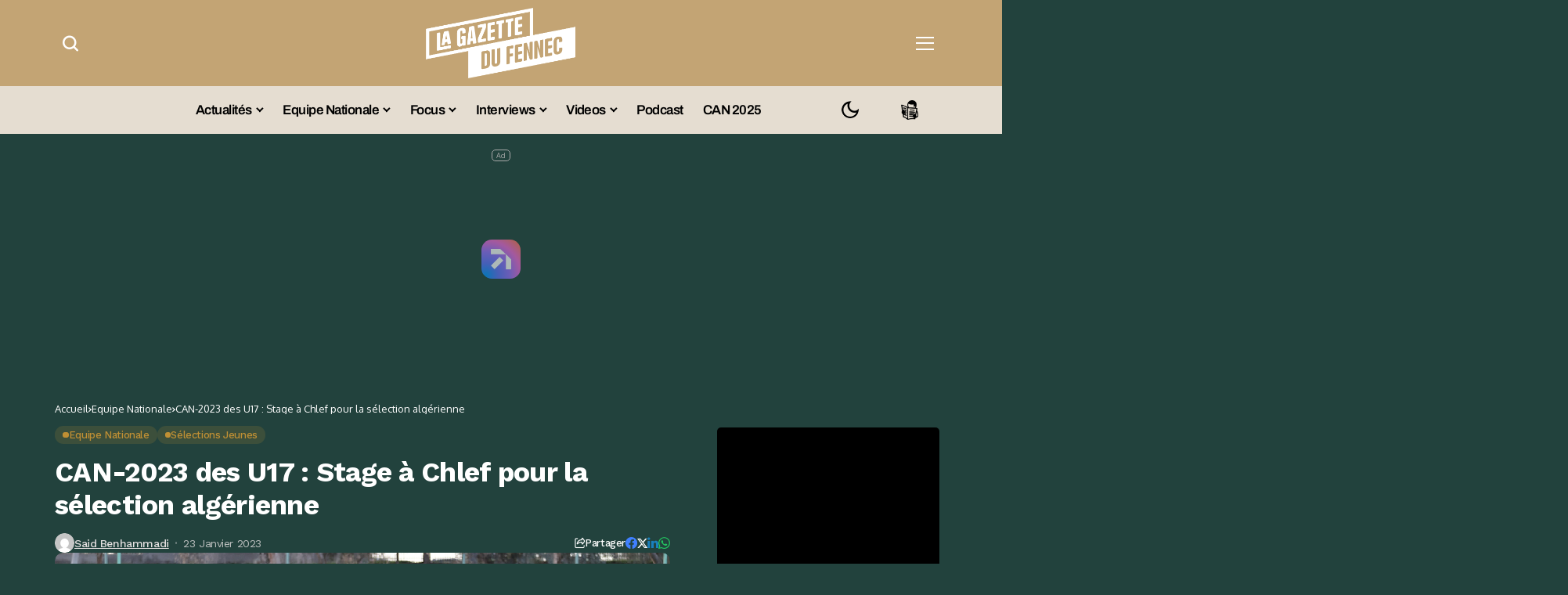

--- FILE ---
content_type: text/html; charset=UTF-8
request_url: https://lagazettedufennec.com/can-2023-des-u17-stage-a-chlef-pour-la-selection-algerienne/
body_size: 46074
content:
<!DOCTYPE html>
<!--[if IE 9 ]><html class="ie ie9" lang="fr-FR"><![endif]-->
   <html lang="fr-FR"> 
      <head>
         <meta charset="UTF-8">
         <meta http-equiv="X-UA-Compatible" content="IE=edge">
         <meta name="viewport" content="width=device-width, initial-scale=1">
		  <!-- Google tag (gtag.js) -->
<script async src="https://www.googletagmanager.com/gtag/js?id=G-RXZQ2JPSF0" type="pmdelayedscript" data-cfasync="false" data-no-optimize="1" data-no-defer="1" data-no-minify="1"></script>
<script type="pmdelayedscript" data-cfasync="false" data-no-optimize="1" data-no-defer="1" data-no-minify="1">
  window.dataLayer = window.dataLayer || [];
  function gtag(){dataLayer.push(arguments);}
  gtag('js', new Date());

  gtag('config', 'G-RXZQ2JPSF0');
</script>
         <link rel="preload" as="style" onload="this.onload=null;this.rel='stylesheet'" id="bopea_fonts_url_preload" href="https://lagazettedufennec.com/wp-content/cache/perfmatters/lagazettedufennec.com/fonts/9c45132cd2ac.google-fonts.min.css" crossorigin><noscript><link rel="stylesheet" href="https://lagazettedufennec.com/wp-content/cache/perfmatters/lagazettedufennec.com/fonts/9c45132cd2ac.google-fonts.min.css"></noscript><link rel="profile" href="https://gmpg.org/xfn/11">
                  <script id="pmcs-1-delay-slider-js">(function () {
  const START_EVENTS = ['pointerdown','touchstart','wheel','keydown','mousemove','scroll'];
  let started = false;

  function wireSwiper(el) {
    if (!el) return;
    if (el.dataset.autoplayHooked) return;
    el.dataset.autoplayHooked = '1';

    (function waitForSwiper(){
      const s = el.swiper;
      if (!s) { 
        requestAnimationFrame(waitForSwiper); 
        return; 
      }

      // stop immediately after init
      try { s.autoplay && s.autoplay.stop(); } catch(e){}

      const startOnce = () => {
        if (started) return;
        started = true;

        // ensure autoplay config exists, then start
        if (!s.params.autoplay) {
          s.params.autoplay = { delay: 6000, disableOnInteraction: false };
        } else {
          s.params.autoplay.delay = s.params.autoplay.delay || 6000;
          s.params.autoplay.disableOnInteraction = false;
        }
        try { s.autoplay && s.autoplay.start(); } catch(e){}
      };

      START_EVENTS.forEach(evt =>
        window.addEventListener(evt, startOnce, { once: true, passive: true })
      );
    })();
  }

  function prime(root = document) {
    root
      .querySelectorAll(
        '.fixit .swiper, .fixit.swiper, .fixit .swiper-container, .fixit.swiper-container'
      )
      .forEach(wireSwiper);
  }

  // Elementor widget lifecycle hooks (catches late inits)
  function hookElementor() {
    const h = window.elementorFrontend && window.elementorFrontend.hooks;
    if (!h) return;

    ['slides','image-carousel','media-carousel','gallery','posts','loop-grid']
      .forEach(name => 
        h.addAction(`frontend/element_ready/${name}.default`, $scope => {
          prime($scope[0] || document);
        })
      );
  }

  // MutationObserver backup for any dynamic re-render
  const mo = new MutationObserver(muts => {
    muts.forEach(m => 
      m.addedNodes && m.addedNodes.forEach(n => {
        if (n.nodeType !== 1) return;

        const selector = '.fixit .swiper, .fixit.swiper, .fixit .swiper-container, .fixit.swiper-container';

        if (n.matches?.(selector)) {
          wireSwiper(n);
        } else if (n.querySelector?.(selector)) {
          prime(n);
        }
      })
    );
  });

  function init() {
    prime();
    hookElementor();
    mo.observe(document.documentElement, { childList: true, subtree: true });
  }

  if (document.readyState === 'loading') {
    document.addEventListener('DOMContentLoaded', init);
  } else {
    init();
  }
})();

</script><meta name='robots' content='index, follow, max-image-preview:large, max-snippet:-1, max-video-preview:-1' />
	<style>img:is([sizes="auto" i], [sizes^="auto," i]) { contain-intrinsic-size: 3000px 1500px }</style>
	
	<!-- This site is optimized with the Yoast SEO plugin v26.6 - https://yoast.com/wordpress/plugins/seo/ -->
	<title>CAN-2023 des U17 : Stage à Chlef pour la sélection algérienne</title><link rel="preload" href="https://lagazettedufennec.com/wp-content/uploads/2025/03/logo3.png" as="image" fetchpriority="high"><link rel="preload" href="https://lagazettedufennec.com/wp-content/uploads/2024/07/dark-lgdf-logo.png" as="image" fetchpriority="high"><link rel="preload" href="https://lagazettedufennec.com/wp-content/uploads/2026/01/MCA-CRB-680x383.jpg" as="image" imagesrcset="https://lagazettedufennec.com/wp-content/uploads/2026/01/MCA-CRB-680x383.jpg 680w, https://lagazettedufennec.com/wp-content/uploads/2026/01/MCA-CRB-300x169.jpg 300w, https://lagazettedufennec.com/wp-content/uploads/2026/01/MCA-CRB-1024x576.jpg 1024w, https://lagazettedufennec.com/wp-content/uploads/2026/01/MCA-CRB-768x432.jpg 768w, https://lagazettedufennec.com/wp-content/uploads/2026/01/MCA-CRB-1100x619.jpg 1100w, https://lagazettedufennec.com/wp-content/uploads/2026/01/MCA-CRB-200x113.jpg 200w, https://lagazettedufennec.com/wp-content/uploads/2026/01/MCA-CRB.jpg 1280w" imagesizes="(max-width: 680px) 100vw, 680px" fetchpriority="high">
	<meta name="description" content="Vingt et un joueurs, dont deux nouveaux, viennent d’être convoqués par le sélectionneur national des moins de 17 ans, Arezki Remmane, pour un stage bloqué" />
	<link rel="canonical" href="https://lagazettedufennec.com/can-2023-des-u17-stage-a-chlef-pour-la-selection-algerienne/" />
	<meta property="og:locale" content="fr_FR" />
	<meta property="og:type" content="article" />
	<meta property="og:title" content="CAN-2023 des U17 : Stage à Chlef pour la sélection algérienne" />
	<meta property="og:description" content="Vingt et un joueurs, dont deux nouveaux, viennent d’être convoqués par le sélectionneur national des moins de 17 ans, Arezki Remmane, pour un stage bloqué" />
	<meta property="og:url" content="https://lagazettedufennec.com/can-2023-des-u17-stage-a-chlef-pour-la-selection-algerienne/" />
	<meta property="og:site_name" content="La Gazette du Fennec" />
	<meta property="article:publisher" content="https://fr-fr.facebook.com/LaGazetteDuFennec/" />
	<meta property="article:published_time" content="2023-01-23T15:20:57+00:00" />
	<meta property="article:modified_time" content="2023-01-23T15:21:59+00:00" />
	<meta property="og:image" content="https://lagazettedufennec.com/wp-content/uploads/2023/01/U17.jpg" />
	<meta property="og:image:width" content="1280" />
	<meta property="og:image:height" content="720" />
	<meta property="og:image:type" content="image/jpeg" />
	<meta name="author" content="Said Benhammadi" />
	<meta name="twitter:card" content="summary_large_image" />
	<meta name="twitter:creator" content="@LGDFennec" />
	<meta name="twitter:site" content="@LGDFennec" />
	<meta name="twitter:label1" content="Écrit par" />
	<meta name="twitter:data1" content="Said Benhammadi" />
	<meta name="twitter:label2" content="Durée de lecture estimée" />
	<meta name="twitter:data2" content="3 minutes" />
	<!-- / Yoast SEO plugin. -->


<link rel='dns-prefetch' href='//static.fastcmp.com' />
<link rel='dns-prefetch' href='//www.flashb.id' />
<link rel='dns-prefetch' href='//cdn.jsdelivr.net' />
<link rel='dns-prefetch' href='//cdn.pushmaster-cdn.xyz' />

<link rel="alternate" type="application/rss+xml" title="La Gazette du Fennec &raquo; Flux" href="https://lagazettedufennec.com/feed/" />
<link rel="alternate" type="application/rss+xml" title="La Gazette du Fennec &raquo; Flux des commentaires" href="https://lagazettedufennec.com/comments/feed/" />
	    
    <meta name="description" content="Vingt et un joueurs, dont deux nouveaux, viennent d’être convoqués par le sélectionneur national des moins de 17 ans, Arezki Remmane, pour un stage bloqué à Chlef (Ouest), destiné à préparer la Coupe d&#8217;Afrique des nations de la catégorie, prévue cette année en Algérie. C’est ce qu’a indiqué Fédération algérienne de football (FAF) sur son [&hellip;]">
        
        <meta property="og:image" content="https://lagazettedufennec.com/wp-content/uploads/2023/01/U17-1024x576.jpg">    
        
    <meta property="og:title" content="CAN-2023 des U17 : Stage à Chlef pour la sélection algérienne">
    <meta property="og:url" content="https://lagazettedufennec.com/can-2023-des-u17-stage-a-chlef-pour-la-selection-algerienne/">
    <meta property="og:site_name" content="La Gazette du Fennec">	
        <meta property="og:description" content="Vingt et un joueurs, dont deux nouveaux, viennent d’être convoqués par le sélectionneur national des moins de 17 ans, Arezki Remmane, pour un stage bloqué à Chlef (Ouest), destiné à préparer la Coupe d&#8217;Afrique des nations de la catégorie, prévue cette année en Algérie. C’est ce qu’a indiqué Fédération algérienne de football (FAF) sur son [&hellip;]" />
	    	<meta property="og:type" content="article"/>
    <meta property="article:published_time" content="2023-01-23T15:20:57+00:00"/>
    <meta property="article:modified_time" content="2023-01-23T15:21:59+00:00"/>
    <meta name="author" content="Said Benhammadi"/>
    <meta name="twitter:card" content="summary_large_image"/>
    <meta name="twitter:creator" content="@envato"/>
        <meta name="twitter:label1" content="Written by"/>
        <meta name="twitter:data1" content="Said Benhammadi"/>
	<style>
.banner-mobile { display: none; }
.banner-desktop { display: block; }

@media screen and (max-width: 768px) {
  .banner-desktop { display: none; }
  .banner-mobile { display: block; }
}
</style><link rel='stylesheet' id='post-views-counter-frontend-css' href='https://lagazettedufennec.com/wp-content/plugins/post-views-counter/css/frontend.css?ver=1.7.3' media='all' />
<style id='fast-cmp-custom-styles-inline-css'>
#fast-cmp-container button.fast-cmp-button-primary{background-color:#bc9136!important;color:#FFFFFF!important;}#fast-cmp-container #fast-cmp-home button.fast-cmp-button-secondary{box-shadow: inset 0 0 0 1px #bc9136!important;}#fast-cmp-container #fast-cmp-home button.fast-cmp-navigation-button{box-shadow: inset 0 0 0 1px #bc9136!important;}#fast-cmp-container #fast-cmp-home button.fast-cmp-button-secondary{color:#bc9136!important;}#fast-cmp-container #fast-cmp-home button.fast-cmp-button-secondary:hover{box-shadow: inset 0 0 0 1px #bc9136!important;color:#bc9136!important;}#fast-cmp-container #fast-cmp-home button.fast-cmp-navigation-button, #fast-cmp-container .fast-cmp-layout-header .fast-cmp-navigation-button{background-color:transparent!important;color:#bc9136!important;}#fast-cmp-container #fast-cmp-home button.fast-cmp-navigation-button:hover, #fast-cmp-container .fast-cmp-layout-header .fast-cmp-navigation-button:hover{box-shadow: inset 0 0 0 1px #bc9136!important;color:#bc9136!important;}#fast-cmp-container #fast-cmp-consents .fast-cmp-layout-nav button.fast-cmp-navigation-button {color: #bc9136!important;box-shadow: inset 0 0 0 1px #bc9136!important;}#fast-cmp-form .fast-cmp-spinner {border-left-color: #FFFFFF!important;}#fast-cmp-container button.fast-cmp-button-primary:focus {border-color: #bc9136!important;box-shadow: inset 0 0 0 2px #bc9136, inset 0 0 0 4px #fff!important;outline: solid transparent !important;}
</style>
<style id='actirise-presized-inline-css'>
div[data-actirise-slot="aside-desktop"]{ display: none;  margin: 10px auto;}@media screen and (min-width: 770px){div[data-actirise-slot="aside-desktop"].device-desktop{display: flex !important;width: 100%;min-height: 620px; }} @media screen and (min-width: 481px) and (max-width: 769px){div[data-actirise-slot="aside-desktop"].device-tablet{display: flex !important;width: 100%;min-height: 620px; }}div[data-actirise-slot="top-page"]{ display: none;  margin: 10px auto;}@media screen and (min-width: 770px){div[data-actirise-slot="top-page"].device-desktop{display: flex !important;width: 100%;min-height: 250px; }} @media screen and (max-width: 480px){div[data-actirise-slot="top-page"].device-mobile{display: flex !important;width: 100%;min-height: 280px; }} @media screen and (min-width: 481px) and (max-width: 769px){div[data-actirise-slot="top-page"].device-tablet{display: flex !important;width: 100%;min-height: 280px; }}div[data-actirise-slot="top-content"]{ display: none;  margin: 10px auto;}@media screen and (min-width: 770px){div[data-actirise-slot="top-content"].device-desktop{display: flex !important;width: 100%;min-height: 300px; }} @media screen and (max-width: 480px){div[data-actirise-slot="top-content"].device-mobile{display: flex !important;width: 100%;min-height: 380px; }} @media screen and (min-width: 481px) and (max-width: 769px){div[data-actirise-slot="top-content"].device-tablet{display: flex !important;width: 100%;min-height: 380px; }}
</style>
<link rel='stylesheet' id='wp-block-library-css' href='https://lagazettedufennec.com/wp-includes/css/dist/block-library/style.min.css?ver=6.8.3' media='all' />
<style id='wp-block-library-theme-inline-css'>
.wp-block-audio :where(figcaption){color:#555;font-size:13px;text-align:center}.is-dark-theme .wp-block-audio :where(figcaption){color:#ffffffa6}.wp-block-audio{margin:0 0 1em}.wp-block-code{border:1px solid #ccc;border-radius:4px;font-family:Menlo,Consolas,monaco,monospace;padding:.8em 1em}.wp-block-embed :where(figcaption){color:#555;font-size:13px;text-align:center}.is-dark-theme .wp-block-embed :where(figcaption){color:#ffffffa6}.wp-block-embed{margin:0 0 1em}.blocks-gallery-caption{color:#555;font-size:13px;text-align:center}.is-dark-theme .blocks-gallery-caption{color:#ffffffa6}:root :where(.wp-block-image figcaption){color:#555;font-size:13px;text-align:center}.is-dark-theme :root :where(.wp-block-image figcaption){color:#ffffffa6}.wp-block-image{margin:0 0 1em}.wp-block-pullquote{border-bottom:4px solid;border-top:4px solid;color:currentColor;margin-bottom:1.75em}.wp-block-pullquote cite,.wp-block-pullquote footer,.wp-block-pullquote__citation{color:currentColor;font-size:.8125em;font-style:normal;text-transform:uppercase}.wp-block-quote{border-left:.25em solid;margin:0 0 1.75em;padding-left:1em}.wp-block-quote cite,.wp-block-quote footer{color:currentColor;font-size:.8125em;font-style:normal;position:relative}.wp-block-quote:where(.has-text-align-right){border-left:none;border-right:.25em solid;padding-left:0;padding-right:1em}.wp-block-quote:where(.has-text-align-center){border:none;padding-left:0}.wp-block-quote.is-large,.wp-block-quote.is-style-large,.wp-block-quote:where(.is-style-plain){border:none}.wp-block-search .wp-block-search__label{font-weight:700}.wp-block-search__button{border:1px solid #ccc;padding:.375em .625em}:where(.wp-block-group.has-background){padding:1.25em 2.375em}.wp-block-separator.has-css-opacity{opacity:.4}.wp-block-separator{border:none;border-bottom:2px solid;margin-left:auto;margin-right:auto}.wp-block-separator.has-alpha-channel-opacity{opacity:1}.wp-block-separator:not(.is-style-wide):not(.is-style-dots){width:100px}.wp-block-separator.has-background:not(.is-style-dots){border-bottom:none;height:1px}.wp-block-separator.has-background:not(.is-style-wide):not(.is-style-dots){height:2px}.wp-block-table{margin:0 0 1em}.wp-block-table td,.wp-block-table th{word-break:normal}.wp-block-table :where(figcaption){color:#555;font-size:13px;text-align:center}.is-dark-theme .wp-block-table :where(figcaption){color:#ffffffa6}.wp-block-video :where(figcaption){color:#555;font-size:13px;text-align:center}.is-dark-theme .wp-block-video :where(figcaption){color:#ffffffa6}.wp-block-video{margin:0 0 1em}:root :where(.wp-block-template-part.has-background){margin-bottom:0;margin-top:0;padding:1.25em 2.375em}
</style>
<style id='classic-theme-styles-inline-css'>
/*! This file is auto-generated */
.wp-block-button__link{color:#fff;background-color:#32373c;border-radius:9999px;box-shadow:none;text-decoration:none;padding:calc(.667em + 2px) calc(1.333em + 2px);font-size:1.125em}.wp-block-file__button{background:#32373c;color:#fff;text-decoration:none}
</style>
<link rel="stylesheet" id="fdm-front-css" href="https://lagazettedufennec.com/wp-content/cache/perfmatters/lagazettedufennec.com/minify/895d6d853680.fdm-admin.min.css?ver=2.0.1" media="all">


<link rel='stylesheet' id='bopea_layout-css' href='https://lagazettedufennec.com/wp-content/themes/bopea/css/layout.css?ver=1.0.8' media='all' />
<link rel="stylesheet" id="bopea_style-css" href="https://lagazettedufennec.com/wp-content/cache/perfmatters/lagazettedufennec.com/minify/c232060b2642.style.min.css?ver=1.0.8" media="all">
<style id='bopea_style-inline-css'>
body.options_dark_skin{ --jl-logo-txt-color: #fff; --jl-logo-txt-side-color: #fff; --jl-logo-txt-foot-color: #fff; --jl-sh-bg: #fff; --jl-theme-head-color: #fff; --jl-single-head-color: #fff; --jl-single-h1-color: #fff; --jl-single-h2-color: #fff; --jl-single-h3-color: #fff; --jl-single-h4-color: #fff; --jl-single-h5-color: #fff; --jl-single-h6-color: #fff; --jl-main-color: #c69b4a; --jl-bg-color: #010617; --jl-boxbg-color: #010617; --jl-txt-color: #FFF; --jl-btn-bg: #454545; --jl-comment-btn-link: #454545; --jl-comment-btn-linkc: #FFF; --jlgdpr-bg: #222; --jlgdpr-color: #FFF; --jl-menu-bg: #000000; --jl-menu-line-color: #2f2f2f; --jl-menu-color: #ffffff; --jl-menu-hcolor: #ffffff; --jl-sub-bg-color: #222; --jl-sub-menu-color: #FFF; --jl-sub-line-color: #464646; --jl-sub-item-bg: #333; --jl-sub-hcolor: #7118ff; --jl-logo-bg: #111; --jl-logo-color: #FFF; --jl-single-color: #FFF; --jl-single-link-color: #7118ff; --jl-single-link-hcolor: #7118ff; --jl-except-color: #ddd; --jl-meta-color: #ffffff; --jl-post-line-color: #494949; --jl-author-bg: #454545; --jl-foot-bg: #020D34; --jl-foot-color: #dcdcdc; --jl-foot-link: #ffffff; --jl-foot-hlink: #005aff; --jl-foot-head: #005aff; --jl-foot-line: rgba(136,136,136,0.15); } body.admin-bar{ --jl-stick-abar: 32px; } body{ --jl-canvas-w: 350px; --jl-logo-size: 32px; --jl-logo-size-mob: 30px; --jl-logo-txt-sps: ; --jl-logo-txt-color: #ffffff; --jl-logo-txt-side-color: #000; --jl-logo-txt-foot-color: #000; --jl-img-h: 56.25%; --jl-sh-bg: #000; --jl-theme-head-color: #000; --jl-single-head-color: #000; --jl-single-h1-color: #000; --jl-single-h2-color: #000; --jl-single-h3-color: #000; --jl-single-h4-color: #000; --jl-single-h5-color: #000; --jl-single-h6-color: #000; --jl-main-width: 1180px; --jl-boxed-p: 30px; --jl-main-color: #bf8f34; --jl-cat-sk: #bf8f34; --jl-bg-color: #FFF; --jl-boxbg-color: #FFF; --jl-txt-color: #000; --jl-txt-light: #FFF; --jl-btn-bg: #000; --jl-comment-btn-link: #F1F1F1; --jl-comment-btn-linkc: #000; --jl-desc-light: #ddd; --jl-meta-light: #ffffff; --jl-input-radius: 5px; --jl-input-size: 15px; --jl-button-radius: 5px; --jl-fnav-radius: 0px; --jl-menu-bg: #ffffff; --jl-menu-line-color: #eeeeee; --jl-menu-color: #000000; --jl-menu-hcolor: #000000; --jl-sub-bg-color: #ffffff; --jl-sub-menu-color: #0a0a0a; --jl-sub-line-color: #eeeeee; --jl-sub-m-radius: 8px; --jl-menu-ac-color: #bf8f34; --jl-menu-ac-height: 3px; --jl-logo-bg: #FFF; --jl-logo-color: #000; --jl-pa-ach: 33px; --jl-pa-ach-excp: 16px; --jl-ache-4col: 25px; --jl-ache-3col: 35px; --jl-ache-2col: 35px; --jl-ach-excp: 14px; --jl-ach-ls-excp: 0em; --jl-ach-lh-excp: 1.5; --jl-excpt-row: 2; --jl-single-title-size: 35px; --jl-sub-title-s: 17px; --jl-subt-max: 100%; --jl-single-color: #282828; --jl-single-link-color: #7118ff; --jl-single-link-hcolor: #7118ff; --jl-except-color: #666; --jl-meta-color: #0a0a0a; --jl-post-line-color: #e9e9e9; --jl-author-bg: rgba(136,136,136,0.1); --jl-post-related-size: 18px; --jl-foot-bg: #f9f9fa; --jl-foot-color: #0a0a0a; --jl-foot-link: #0a0a0a; --jl-foot-hlink: #005aff; --jl-foot-head: #000000; --jl-foot-line: rgba(136,136,136,0.15); --jl-foot-menu-col: 3; --jl-foot-title-size: 18px; --jl-foot-font-size: 14px; --jl-foot-copyright: 13px; --jl-foot-menu-size: 13px; --jl-body-font: Oxygen, Verdana, Geneva, sans-serif; --jl-body-font-size: 14px; --jl-body-font-weight: 400; --jl-body-spacing: 0em; --jl-body-line-height: 1.5; --jl-logo-width: 110px; --jl-m-logo-width: 110px; --jl-s-logo-width: 110px; --jl-fot-logo-width: 110px; --jl-title-font: Work Sans, Verdana, Geneva, sans-serif; --jl-title-font-weight: 700; --jl-title-transform: none; --jl-title-space: -0.02em; --jl-title-line-height: 1.2; --jl-title-line-h: 1px; --jl-content-font-size: 17px; --jl-content-spacing: 0em; --jl-content-line-height: 1.6; --jl-sec-menu-height: 65px; --jl-stick-space: 20px; --jl-stick-abar: 0px; --jl-stick-abmob: 46px; --jl-menu-font: Work Sans, Verdana, Geneva, sans-serif; --jl-menu-font-size: 17px; --jl-menu-font-weight: 600; --jl-menu-transform: capitalize; --jl-menu-space: -0.03em; --jl-spacing-menu: 25px; --jl-submenu-font-size: 15px; --jl-submenu-font-weight: 500; --jl-submenu-transform: capitalize; --jl-submenu-space: -0.02em; --jl-sub-item-bg: #f6f6f6; --jl-sub-hcolor: #7118ff; --jl-cat-font-size: 13px; --jl-cat-font-weight: 500; --jl-cat-font-space: -0.03em; --jl-cat-transform: capitalize; --jl-meta-font-size: 13px; --jl-meta-font-ssize: 14px; --jl-meta-font-weight: 400; --jl-meta-a-font-weight: 500; --jl-meta-font-space: -0.03em; --jl-meta-transform: capitalize; --jl-button-font-size: 14px; --jl-button-font-weight: 500; --jl-button-transform: none; --jl-button-space: 0em; --jl-loadmore-font-size: 13px; --jl-loadmore-font-weight: 500; --jl-loadmore-transform: none; --jl-loadmore-space: 0em; --jl-border-rounded: 10px; --jl-top-rounded: 6px; --jlgdpr-width: 350px; --jlgdpr-space: 20px; --jlgdpr-radius: 10px; --jlgdpr-padding: 20px; --jlgdpr-pos: flex-start; --jl-cookie-des-size: 13px; --jl-cookie-btn-size: 13px; --jlgdpr-btn: 5px; --jl-cookie-btn-space: 0em; --jl-cookie-btn-transform: capitalize; --jlgdpr-bg: #fff; --jlgdpr-color: #000; --jl-widget-fsize: 18px; --jl-widget-space: -0.03em; --jl-widget-transform: capitalize; } ::selection { background-color: #c69b4a; color: #FFF; } .jl_rel_posts .jl_imgw { padding-bottom: var(--jl-img-h, 66.66667%) !important; height: unset !important; } .jl_lg_opt .jl_ov_el .jl_fe_text .jl_fe_inner{ position: relative !important; z-index: 1; } .jl_lg_opt .jl_cap_ov.jlcapvv{ z-index: 0; } * { text-rendering: optimizeLegibility; -webkit-font-smoothing: antialiased; -moz-osx-font-smoothing: grayscale; }  .jl_fr12_inner .jl_imgw, .jl_fr7_inner .jl_p_fr7 .jl_imgw, .jl_fr6_inner .jl_cgrid_layout .jl_imgw{ padding-bottom: var(--jl-img-h, 66.66667%); height: unset; } .jl_fe_text{ text-align: var(--jl-t-align, left); } .jl_sifea_img{max-width: fit-content;}  .jl_achv_tpl_list{ --jl-ache-title: 20px; } .jl_achv_tpl_2grid{ --jl-ache-title: 22px; } .jl_achv_tpl_3grid{ --jl-ache-title: 22px; } .jl_achv_tpl_4grid{ --jl-ache-title: 17px; } .jl_achv_tpl_classic{ --jl-ache-title: 35px; } .jl_achv_tpl_2ov{ --jl-ache-title: 23px; } .jl_achv_tpl_3ov{ --jl-ache-title: 22px; } .jl_achv_tpl_4ov{ --jl-ache-title: 18px; }  .jl_tline .jl_fe_title a, .jl_tline .jl_wc_title a, .jl_tline .woocommerce-loop-product__title a, .jl_tline .jl_navpost .jl_cpost_title, .jl_bgt .jl_fe_title a, .jl_bgt .jl_wc_title a, .jl_bgt .woocommerce-loop-product__title a, .jl_bgt .jl_navpost .jl_cpost_title{ display: inline !important; } body.options_dark_skin #jl_sb_nav{ --jl-bg-color: #010617; --sect-t-color: #fff; --jl-txt-color: #fff; --jl-meta-color: #ddd; --jl-post-line-color: #303041; --jl-theme-head-color: var(--sect-t-color); } #jl_sb_nav{ --jl-bg-color: #ffffff; --sect-t-color: #000; --jl-txt-color: #000; --jl-meta-color: #0a0a0a; --jl-post-line-color: #e9ecef; --jl-theme-head-color: var(--sect-t-color); } .jl_sh_ctericons.jlshcolor li, .jl_sh_ctericons.jlshsc li{ display: flex; align-items: center; } .jl_sh_ctericons.jlshcolor .jl_sh_i, .jl_sh_ctericons.jlshsc .jl_sh_i{ display: flex; } .jl_encanw #jl_sb_nav .logo_small_wrapper a img.jl_logo_n{ opacity: 0; } .jl_encanw #jl_sb_nav .logo_small_wrapper a img.jl_logo_w{ opacity: 1; } .jl_enhew .jlc-hmain-in .logo_small_wrapper a img.jl_logo_n{ opacity: 0; } .jl_enhew .jlc-hmain-in .logo_small_wrapper a img.jl_logo_w{ opacity: 1; } .jl_enstew .jlc-stick-main-in .logo_small_wrapper a img.jl_logo_n{ opacity: 0; } .jl_enstew .jlc-stick-main-in .logo_small_wrapper a img.jl_logo_w{ opacity: 1; } .jl_ovt{ height: 1px; visibility: hidden; margin: 0px; padding: 0px; } .jl_ads_wrap_sec *{ margin: 0px; padding: 0px; } .jl_ads_wrap_sec.jl_head_adsab{align-items:center;}.jl_ads_wrap_sec.jl_head_adsbl{margin-top: 40px; align-items:center;}.jl_ads_wrap_sec.jl_con_adsab{align-items:center;}.jl_ads_wrap_sec.jl_con_adsbl{align-items:center;}.jl_ads_wrap_sec.jl_auth_adsab{margin-top: 40px; align-items:center;}.jl_ads_wrap_sec.jl_auth_adsbl{align-items:center;}.jl_ads_wrap_sec.jl_rel_adsab{align-items:center;}.jl_ads_wrap_sec.jl_rel_adsbl{align-items:center;}.jl_ads_wrap_sec.jl_foot_adsab{margin-bottom: 40px; align-items:center;}.jl_ads_wrap_sec.jl_foot_adsbl{padding: 40px 0px; align-items:center;}.jl_imgw:hover .jl_imgin img, .jl_ov_el:hover .jl_imgin img, .jl_box_info:hover .jl_box_bg img{transform: scale(1.01);}.jlac_smseah.active_search_box{ overflow: unset; } .jlac_smseah.active_search_box .search_header_wrapper .jli-search{ transform: scale(.9); } .jlac_smseah.active_search_box .search_header_wrapper .jli-search:before{ font-family: "jl_font" !important; content: "\e906" !important; } .jl_shwp{ display: flex; height: 100%; } .jl_ajse{ position: absolute !important; background: var(--jl-sub-bg-color); width: 350px; top: 100% !important; right: 0px; left: auto; padding: 15px 20px; height: unset; box-shadow: 0 0 25px 0 rgba(0,0,0,.08); border-radius: var(--jl-sub-m-radius, 8px); transform: translateY(-0.6rem); } .jl_ajse .searchform_theme{ padding: 0px; float: none !important; position: unset; transform: unset; display: flex; align-items: center; justify-content: space-between; border-radius: 0px; border-bottom: 0px !important; } .jl_ajse .jl_search_head{ width: 100%; display: flex; flex-direction: column; } .jl_ajse.search_form_menu_personal .searchform_theme .search_btn{ float: none; border: 0px !important; height: 30px; font-size: 14px; color: var(--jl-sub-menu-color) !important; } .jl_ajse .jl_shnone{ font-size: 14px; margin: 0px; } .jl_ajse.search_form_menu_personal .searchform_theme .search_btn::-webkit-input-placeholder{ color: var(--jl-sub-menu-color) !important; } .jl_ajse.search_form_menu_personal .searchform_theme .search_btn::-moz-placeholder{ color: var(--jl-sub-menu-color) !important; } .jl_ajse.search_form_menu_personal .searchform_theme .search_btn:-ms-input-placeholder{ color: var(--jl-sub-menu-color) !important; } .jl_ajse.search_form_menu_personal .searchform_theme .search_btn:-moz-placeholder{ color: var(--jl-sub-menu-color) !important; } .jl_ajse .searchform_theme .button{ height: 30px; position: unset; padding: 0px 12px !important; background: var(--jl-main-color) !important; border-radius: var(--jl-sbr, 4px); text-transform: capitalize; font-weight: var(--jl-button-font-weight); font-size: 14px; width: auto; letter-spacing: var(--jl-submenu-space); } .jlc-hmain-w.jl_base_menu .jl_ajse .searchform_theme .button i.jli-search, .jlc-stick-main-w .jl_ajse .searchform_theme .button i.jli-search{ color: #fff !important; font-size: 12px; } .jl_ajse .jl_search_wrap_li{ --jl-img-space: 10px; --jl-img-w: 90px; --jl-smimg-h: 70px; --jl-h-align: left; --jl-t-size: 14px; --jl-txt-color: var(--jl-sub-menu-color) !important; --jl-meta-color: var(--jl-sub-menu-color) !important; --jlrow-gap: 15px; --jl-img-m: 13px; --jl-post-line-color: transparent; } .jl_ajse .jl_search_wrap_li .jl-donut-front{ top: 0px; right: 0px; } .jl_ajse .jl_search_wrap_li .jl_grid_wrap_f{ width: 100%; display: grid; overflow: hidden; grid-template-columns: repeat(1,minmax(0,1fr)); grid-row-gap: var(--jlrow-gap); border-top: 2px solid var(--jl-sub-line-color); padding-top: 20px; margin-top: 10px; margin-bottom: 6px; } .jl_ajse .jl_search_wrap_li .jl_li_in{ flex-direction: row !important; } .jl_ajse .jl_search_wrap_li .jl_li_in .jl_img_holder{ height: 70px !important; -webkit-flex: 0 0 var(--jl-img-w, 180px); -ms-flex: 0 0 var(--jl-img-w, 180px); flex: 0 0 var(--jl-img-w, 180px); width: var(--jl-img-w, 180px); } .jl_ajse .jl_search_wrap_li .jl_li_in .jl_img_holder .jl_imgw{ height: 70px !important; } .jl_ajse .jl_post_meta{ opacity: .5; margin-top: 5px !important; } .jl_ajse .jl_post_meta .jl_author_img_w, .jl_ajse .jl_post_meta .post-date:before{ display: none; } .jl_item_bread i{font-size: inherit;} .logo_link, .logo_link:hover{ font-family: var(--jl-title-font); font-weight: var(--jl-title-font-weight); text-transform: var(--jl-title-transform); letter-spacing: var(--jl-logo-txt-sps); line-height: var(--jl-title-line-height); font-size: var(--jl-logo-size); color: var(--jl-logo-txt-color); } @media only screen and (max-width: 767px) { .logo_link, .logo_link:hover{ font-size: var(--jl-logo-size-mob); } } .logo_link > h1, .logo_link > span{ font-size: inherit; color: var(--jl-logo-txt-color); } .jl_mobile_nav_inner .logo_link, .jl_mobile_nav_inner .logo_link:hover{ color: var(--jl-logo-txt-side-color); } .jl_ft_cw .logo_link, .jl_ft_cw .logo_link:hover{ color: var(--jl-logo-txt-foot-color); } body, p, .jl_fe_des{ letter-spacing: var(--jl-body-spacing); } .jl_content, .jl_content p{ font-size: var(--jl-content-font-size); line-height: var(--jl-content-line-height); letter-spacing: var(--jl-content-spacing); } .jl_vid_mp.jl_livid.sgvpop{ display: flex; } .jl_vid_mp.jl_livid.sgvpop .jl_pop_vid{ position: absolute !important; } .jl_single_tpl7 .jl_vid_mp.jl_livid.sgvpop, .jl_shead_mix9 .jl_vid_mp.jl_livid.sgvpop, .jl_shead_mix12 .jl_vid_mp.jl_livid.sgvpop, .jl_shead_tpl3 .jl_vid_mp.jl_livid.sgvpop{ transform: unset; position: unset; margin: 30px auto 0px auto; } .post_sw{display: none;} .jls_con_w{max-width: 100%;}         .jl_nav_stick.menu-invisible.menu-detached .jl_r_menu{ -moz-transform: translateY(0%); -ms-transform: translateY(0%); -webkit-transform: translateY(0%); transform: translateY(0%); }     .jl_sticky_fixed .jl-sb-w .jl-sb-in, .jl_sticky_fixed .jl-sticky > *, .menu-detached .jl_sidebar_w, .jl_sticky_fixed .post_sw .post_s{ top: calc(var(--jl-sec-menu-height) + var(--jl-stick-space) + var(--jl-stick-abar)) !important; } .jl_lb3 .jl_cat_lbl, .jl_lb4 .jl_cat_lbl, .jl_lb5 .jl_cat_lbl, .jl_lb6 .jl_cat_lbl, .jl_lb7 .jl_cat_lbl{ padding: 4px 10px !important; border-radius: 16px !important; } .jlc-container, .jl_shead_tpl4.jl_shead_mix10 .jl_fe_text{max-width: 1180px;} .jl_sli_in .jl_sli_fb{order: 1;} .jl_sli_in .jl_sli_tw{order: 2;} .jl_sli_in .jl_sli_pi{order: 3;} .jl_sli_in .jl_sli_din{order: 4;} .jl_sli_in .jl_sli_wapp{order: 5;} .jl_sli_in .jl_sli_tele{order: 6;} .jl_sli_in .jl_sli_tumblr{order: 7;} .jl_sli_in .jl_sli_line{order: 7;} .jl_sli_in .jl_sli_mil{order: 7;}  .post_sw .jl_sli_in .jl_sli_pi, .jlp_hs .jl_sli_in .jl_sli_pi{display: none !important;} .post_sw .jl_sli_in .jl_sli_tele, .jlp_hs .jl_sli_in .jl_sli_tele{display: none !important;}  .post_sw .jl_sli_in .jl_sli_tumblr, .jlp_hs .jl_sli_in .jl_sli_tumblr{display: none !important;} .post_sw .jl_sli_in .jl_sli_line, .jlp_hs .jl_sli_in .jl_sli_line{display: none !important;}  .post_sw .jl_sli_in .jl_sli_mil, .jlp_hs .jl_sli_in .jl_sli_mil{display: none !important;}  .jl_sfoot .jl_sli_in .jl_sli_pi{display: none !important;} .jl_enltxt .logo_small_wrapper_table .logo_small_wrapper .logo_link *{ max-width: unset; width: unset; } .logo_small_wrapper_table .logo_small_wrapper a .jl_logo_w { position: absolute;top: 0px;left: 0px;opacity: 0; } .logo_small_wrapper_table .logo_small_wrapper .logo_link *{ max-width: var(--jl-logo-width); width: var(--jl-logo-width); } .jl_sleft_side .jl_smmain_side{ order: 1; padding-left: 20px; padding-right: 30px; } .jl_sleft_side .jl_smmain_con{ order: 2; } .jl_rd_wrap{ top: 0; } .jl_rd_read{ height: 5px; background-color: #ba9232; background-image: linear-gradient(to right, #caa24b 0%, #ba9232 100%); } .jl_view_none{display: none !important;} .jl_sifea_img, .jl_smmain_w .swiper-slide-inner{ border-radius: var(--jl-border-rounded); overflow: hidden; } .jl_shead_mix12 .jl_ov_layout, .jl_shead_mix10 .jl_ov_layout, .jl_shead_mix9 .jl_ov_layout{ border-radius: 0px; }   .jl_fot_gwp{ display: flex; width: 100%; justify-content: space-between; align-items: center; margin-top: 25px; } .jl_fot_gwp .jl_post_meta{ margin-top: 0px !important; } .jl_ma_layout .jl-ma-opt:nth-child(2) .jl_fot_gwp .jl_post_meta{ margin-top: 13px !important; } @media only screen and (min-width: 769px) { .jl_ma_layout .jl-ma-opt:nth-child(2) .jl_fot_gwp .jl_post_meta{ margin-top: 0px !important; } } .jl_fot_gwp .jl_fot_sh{ display: flex; } .jl_fot_gwp .jl_fot_sh > span{ display: flex; align-items: center; font-size: 14px; color: #B5B5B5; } .jl_fot_gwp .jl_fot_sh .jl_book_mark.jl_saved_p{ color: var(--jl-main-color); } .jl_fot_gwp .jl_fot_sh .jl_book_mark.jl_saved_p .jli-icon_save:before{ content: "\e901"; } .jl_fot_gwp .jl_fot_sh .jl_fot_share_i{ margin-left: 13px; } .jls_tooltip { position: relative; display: inline-block; cursor: pointer; } .jls_tooltip .jls_tooltip_w{ visibility: hidden; position: absolute; z-index: 1; opacity: 0; transition: opacity .3s; } .jls_tooltip:hover .jls_tooltip_w{ visibility: visible; opacity: 1; } .jls_tooltip .jls_tooltiptext { position: relative; display: flex; text-align: center; padding: 0px; justify-content: center; } .jl_ov_el .jls_tooltip .jls_tooltiptext{ --jl-sh-bg: #fff; } .jls_tooltip-top { padding-bottom: 10px !important; bottom: 100%; left: 50%; margin-left: -50px; } .jls_tooltiptext .jls_tooltip_in{ position: relative; z-index: 2; background: var(--jl-sh-bg); padding: 5px 0px; font-weight: 400; border-radius: 7px; } .jls_tooltip_in .jl_sli_line.jl_shli{ display: none !important; } .jls_tooltip > svg{ width: 0.93em; height: 0.93em; } .jls_tooltip > i{ font-size: 90%; } .jl_share_l_bg .jls_tooltiptext .jl_sli_in{ gap: 3px !important; display: flex; } .jls_tooltip-top .jls_tooltiptext::after { content: ""; position: absolute; bottom: -2px; right: 5px; width: 10px; height: 10px; margin-left: -5px; background-color: var(--jl-sh-bg); z-index: 1; transform: rotate(45deg); } .jl_fot_share_i .jls_tooltip_w{ width: auto; margin-left: 0px; right: 0px; bottom: auto; right: 1px; top: -46px; left: auto; } .jl_fot_share_i .jls_tooltip_w:before{ display:none; } .jl_fot_share_i .jls_tooltip_in{ padding: 6px 8px !important; } .jl_fot_share_i .jls_tooltip_in .post_sw{ display: block; width: auto; } .jl_fot_share_i.jl_share_l_bg.jls_tooltip{ z-index: 10; display: none; margin-left: var(--jl-sh-lp, auto); } .jl_fot_share_i.jl_share_l_bg.jls_tooltip:before{ display: none; } .jls_tooltiptext .jl_shli a{ flex: 0 0 25px; width: 25px !important; height: 25px !important; font-size: 12px !important; display: flex !important; align-items: center !important; justify-content: center !important; color: #fff !important } .jls_tooltiptext .jl_shli:before{ display: none; } .jl_share_l_bg .jls_tooltiptext .jl_sli_in .jl_shli a{ border-radius: 7px !important; color: #fff !important; transition: unset; text-decoration: none !important; } .jls_tooltiptext .single_post_share_icon_post li a i{ margin: 0px; } .jl_fot_gwp .jl_fot_sh .jl_fot_save > i, .jl_fot_gwp .jl_fot_sh .jl_fot_share_i > i{ transition: opacity 0.2s ease 0s; } .jl_fot_gwp .jl_fot_sh .jl_fot_save:hover > i, .jl_fot_gwp .jl_fot_sh .jl_fot_share_i:hover > i{ color: var(--jl-main-color); } .jl_main_achv .jl_fot_share_i.jl_share_l_bg.jls_tooltip{ display: inline-flex; }   .jl_home_bw .image-post-thumb{ margin-bottom: 30px; } .cat-item-58 span{background: #64a51d}.jl_cat_cid_58{--jl-catc-bg: #64a51d !important;}.jl_cat_opt4 .jl_cat_opt_w.jl_cat_cid_58{--jl-catb-bg: #64a51d !important;}.jl_f_cat .jl_cat58{--jl-cat-sk: #64a51d;}.cat-item-37 span{background: #ff2905}.jl_cat_cid_37{--jl-catc-bg: #ff2905 !important;}.jl_cat_opt4 .jl_cat_opt_w.jl_cat_cid_37{--jl-catb-bg: #ff2905 !important;}.jl_f_cat .jl_cat37{--jl-cat-sk: #ff2905;}.cat-item-10407 span{background: #006ff6}.jl_cat_cid_10407{--jl-catc-bg: #006ff6 !important;}.jl_cat_opt4 .jl_cat_opt_w.jl_cat_cid_10407{--jl-catb-bg: #006ff6 !important;}.jl_f_cat .jl_cat10407{--jl-cat-sk: #006ff6;}.cat-item-11462 span{background: #1da5ba}.jl_cat_cid_11462{--jl-catc-bg: #1da5ba !important;}.jl_cat_opt4 .jl_cat_opt_w.jl_cat_cid_11462{--jl-catb-bg: #1da5ba !important;}.jl_f_cat .jl_cat11462{--jl-cat-sk: #1da5ba;}.cat-item-11452 span{background: #8224e3}.jl_cat_cid_11452{--jl-catc-bg: #8224e3 !important;}.jl_cat_opt4 .jl_cat_opt_w.jl_cat_cid_11452{--jl-catb-bg: #8224e3 !important;}.jl_f_cat .jl_cat11452{--jl-cat-sk: #8224e3;}h1, h2, h3, h4, h5, h6, h1 a, h2 a, h3 a, h4 a, h5 a, h6 a{ color: var(--jl-theme-head-color); } .jl_shead_tpl1 .jl_head_title, .jl_single_tpl6 .jl_shead_tpl1 .jl_head_title, .jl_shead_mix13 .jl_head_title{ color: var(--jl-single-head-color); } .jl_content h1, .content_single_page h1, .jl_content h1 a, .content_single_page h1 a, .jl_content h1 a:hover, .content_single_page h1 a:hover{color: var(--jl-single-h1-color);} .jl_content h2, .content_single_page h2, .jl_content h2 a, .content_single_page h2 a, .jl_content h2 a:hover, .content_single_page h2 a:hover{color: var(--jl-single-h2-color);} .jl_content h3, .content_single_page h3, .jl_content h3 a, .content_single_page h3 a, .jl_content h3 a:hover, .content_single_page h3 a:hover{color: var(--jl-single-h3-color);} .jl_content h4, .content_single_page h4, .jl_content h4 a, .content_single_page h4 a, .jl_content h4 a:hover, .content_single_page h4 a:hover{color: var(--jl-single-h4-color);} .jl_content h5, .content_single_page h5, .jl_content h5 a, .content_single_page h5 a, .jl_content h5 a:hover, .content_single_page h5 a:hover{color: var(--jl-single-h5-color);} .jl_content h6, .content_single_page h6, .jl_content h6 a, .content_single_page h6 a, .jl_content h6 a:hover, .content_single_page h6 a:hover{color: var(--jl-single-h6-color);}  .jl_content h1, .content_single_page h1, .jl_content h2, .content_single_page h2, .jl_content h3, .content_single_page h3, .jl_content h4, .content_single_page h4, .jl_content h5, .content_single_page h5, .jl_content h6, .content_single_page h6{ text-transform: none; letter-spacing: 0em; line-height: 1.2; } @media only screen and (min-width: 1025px) { .jl-h-d{display: none;}     .jl_content h1, .content_single_page h1{font-size: 40px;}     .jl_content h2, .content_single_page h2{font-size: 32px;}     .jl_content h3, .content_single_page h3{font-size: 28px;}     .jl_content h4, .content_single_page h4{font-size: 24px;}     .jl_content h5, .content_single_page h5{font-size: 20px;}     .jl_content h6, .content_single_page h6{font-size: 16px;} } @media only screen and (min-width:768px) and (max-width:1024px) { body{ --jl-single-title-size: 34px; --jl-sub-title-s: 17px; --jl-sg-ext: 0px; --jl-ach-excp: 14px; }     .jl-h-t{display: none;}     .jl_content h1, .content_single_page h1{font-size: 40px;}     .jl_content h2, .content_single_page h2{font-size: 32px;}     .jl_content h3, .content_single_page h3{font-size: 28px;}     .jl_content h4, .content_single_page h4{font-size: 24px;}     .jl_content h5, .content_single_page h5{font-size: 20px;}     .jl_content h6, .content_single_page h6{font-size: 16px;}     body, p{ font-size: 15px}     .jl_content, .jl_content p{ font-size: 15px} } @media only screen and (max-width: 768px) { body{ --jl-single-title-size: 26px; --jl-sub-title-s: 17px; --jl-sg-ext: 0px; --jl-pa-ach: 30px; --jl-pa-ach-excp: 15px; --jl-ach-excp: 14px; --jl-ache-4col: 25px; --jl-ache-3col: 25px; --jl-ache-2col: 25px; --jl-ache-title: 20px; --jl-stp: 30px; --jl-sbp: 30px; --jl-jl-achspc: 30px; --jl-post-related-size: 17px; }     .jl_achv_tpl_list, .jl_achv_tpl_2grid, .jl_achv_tpl_3grid, .jl_achv_tpl_4grid, .jl_achv_tpl_classic, .jl_achv_tpl_2ov, .jl_achv_tpl_3ov, .jl_achv_tpl_4ov{ --jl-ache-title: 20px; }      .jl_achv_tpl_list .jl_fli_wrap .jl_li_in{ --jl-img-w: 100%; --jl-img-space: 20px; --jl-img-h: 56.25%; }     .jl-h-m{display: none;}     .jl_content h1, .content_single_page h1{font-size: 40px;}     .jl_content h2, .content_single_page h2{font-size: 32px;}     .jl_content h3, .content_single_page h3{font-size: 28px;}     .jl_content h4, .content_single_page h4{font-size: 24px;}     .jl_content h5, .content_single_page h5{font-size: 20px;}     .jl_content h6, .content_single_page h6{font-size: 16px;}     body, p, .jl_fe_des{ font-size: 15px}     .jl_content, .jl_content p{ font-size: 15px}     .jl_ajse{width: 300px;}     }
</style>
<link rel='stylesheet' id='glightbox-css' href='https://lagazettedufennec.com/wp-content/themes/bopea/css/glightbox.min.css?ver=1.0.8' media='all' />
<link rel='stylesheet' id='swiper-css' href='https://lagazettedufennec.com/wp-content/plugins/elementor/assets/lib/swiper/v8/css/swiper.min.css?ver=8.4.5' media='all' />
<link rel='stylesheet' id='elementor-frontend-css' href='https://lagazettedufennec.com/wp-content/plugins/elementor/assets/css/frontend.min.css?ver=3.33.6' media='all' />
<link rel='stylesheet' id='elementor-post-167045-css' href='https://lagazettedufennec.com/wp-content/uploads/elementor/css/post-167045.css?ver=1769094229' media='all' />
<link rel="stylesheet" id="elementor-gf-local-archivo-css" href="https://lagazettedufennec.com/wp-content/cache/perfmatters/lagazettedufennec.com/minify/67dcd5fa7e6d.archivo.min.css?ver=1743005095" media="all">
<script id="post-views-counter-frontend-js-before" type="pmdelayedscript" data-cfasync="false" data-no-optimize="1" data-no-defer="1" data-no-minify="1">
var pvcArgsFrontend = {"mode":"js","postID":130631,"requestURL":"https:\/\/lagazettedufennec.com\/wp-admin\/admin-ajax.php","nonce":"e92662087b","dataStorage":"cookies","multisite":false,"path":"\/","domain":""};
</script>
<script src="https://lagazettedufennec.com/wp-content/plugins/post-views-counter/js/frontend.js?ver=1.7.3" id="post-views-counter-frontend-js" type="pmdelayedscript" data-cfasync="false" data-no-optimize="1" data-no-defer="1" data-no-minify="1"></script>
<script data-no-optimize="1" data-wpmeteor-nooptimize="true" data-cfasync="false" nowprocket="" charset="UTF-8">
window.FAST_CMP_OPTIONS = { 
					configType: 'actirise-wp',
					domainUid: 'a2df6f38-18e1-5408-a827-586e2cb4149d',
					countryCode: 'FR',
					policyUrl: 'https://lagazettedufennec.com/politique-de-confidentialite/',
					displaySynchronous: false,
					publisherName: 'La Gazette du Fennec',
					bootstrap: { 
						excludedIABVendors: [], 
						excludedGoogleVendors: [],
					},
					jurisdiction: 'tcfeuv2',
					googleConsentMode: {enabled: true,},
					publisherLogo: function (c) { return c.createElement('img', { src: 'https://lagazettedufennec.com/wp-content/uploads/2020/03/lgdf-logo.png', height: '40' }) },
					
				};
(function(){var e={484:function(e){window.FAST_CMP_T0=Date.now();window.FAST_CMP_QUEUE={};window.FAST_CMP_QUEUE_ID=0;function t(){var e=Array.prototype.slice.call(arguments);if(!e.length)return Object.values(window.FAST_CMP_QUEUE);else if(e[0]==="ping"){if(typeof e[2]==="function")e[2]({cmpLoaded:false,cmpStatus:"stub",apiVersion:"2.0",cmpId:parseInt("388",10)})}else window.FAST_CMP_QUEUE[window.FAST_CMP_QUEUE_ID++]=e}e.exports={name:"light",handler:t}}};var t={};function a(r){var n=t[r];if(n!==void 0)return n.exports;var o=t[r]={exports:{}};e[r](o,o.exports,a);return o.exports}function r(e){"@babel/helpers - typeof";return r="function"==typeof Symbol&&"symbol"==typeof Symbol.iterator?function(e){return typeof e}:function(e){return e&&"function"==typeof Symbol&&e.constructor===Symbol&&e!==Symbol.prototype?"symbol":typeof e},r(e)}var n=a(484);var o="__tcfapiLocator";var i=window;var s=i;var f;function c(){var e=i.document;var t=!!i.frames[o];if(!t)if(e.body){var a=e.createElement("iframe");a.style.cssText="display:none";a.name=o;e.body.appendChild(a)}else setTimeout(c,5);return!t}function l(e){var t=typeof e.data==="string";var a={};if(t)try{a=JSON.parse(e.data)}catch(e){}else a=e.data;var n=r(a)==="object"?a.__tcfapiCall:null;if(n)window.__tcfapi(n.command,n.version,function(a,r){var o={__tcfapiReturn:{returnValue:a,success:r,callId:n.callId}};if(e&&e.source&&e.source.postMessage)e.source.postMessage(t?JSON.stringify(o):o,"*")},n.parameter)}while(s){try{if(s.frames[o]){f=s;break}}catch(e){}if(s===i.top)break;s=s.parent}if(i.FAST_CMP_HANDLER!=="custom"){if(!f){c();i.__tcfapi=n.handler;i.FAST_CMP_HANDLER=n.name;i.addEventListener("message",l,false)}else{i.__tcfapi=n.handler;i.FAST_CMP_HANDLER=n.name}for(var p in window.FAST_CMP_QUEUE||{})i.__tcfapi.apply(null,window.FAST_CMP_QUEUE[p])}})();
</script>
<script async data-no-optimize="1" data-wpmeteor-nooptimize="true" data-cfasync="false" nowprocket="" charset="UTF-8" src="https://static.fastcmp.com/fast-cmp-stub.js"></script>
<script data-cfasync="false" defer src="https://www.flashb.id/universal/57679c75-0dba-5386-8bdf-3ffa791d1a98.js"></script>
<script>
window._hbdbrk=window._hbdbrk||[];window._hbdbrk.push(['_vars', {page_type:'article',pid:3,custom1:'Said Benhammadi',custom2:'equipe-nationale',custom3:'130631',custom4:'',custom5:'',}]);
window.actirisePlugin=window.actirisePlugin||{};window.actirisePlugin.version='3.3.3';window.actirisePlugin.version_lastupdate=new Date(1766402057 * 1000);window.actirisePlugin.adsTxt={active:1,lastUpdate:new Date(1769302673 * 1000)};window.actirisePlugin.presized={active:1,lastUpdate:new Date(1769302672 * 1000)};window.actirisePlugin.cron=false;window.actirisePlugin.fastcmp=true;window.actirisePlugin.autoUpdate=false;window.actirisePlugin.debug=true;
</script>
<script src="https://lagazettedufennec.com/wp-includes/js/jquery/jquery.min.js?ver=3.7.1" id="jquery-core-js" type="pmdelayedscript" data-cfasync="false" data-no-optimize="1" data-no-defer="1" data-no-minify="1"></script>
<script src="https://lagazettedufennec.com/wp-includes/js/jquery/jquery-migrate.min.js?ver=3.4.1" id="jquery-migrate-js" type="pmdelayedscript" data-cfasync="false" data-no-optimize="1" data-no-defer="1" data-no-minify="1"></script>
<link rel="https://api.w.org/" href="https://lagazettedufennec.com/wp-json/" /><link rel="alternate" title="JSON" type="application/json" href="https://lagazettedufennec.com/wp-json/wp/v2/posts/130631" />            <link rel="preconnect" href="https://cdn.vuukle.com/">
            <link rel="dns-prefetch" href="https://cdn.vuukle.com/">
            <link rel="dns-prefetch" href="https://api.vuukle.com/">
            <link rel="preconnect" href="https://api.vuukle.com/">
		            <style>
                #comments {
                    display: none !important;
                }
            </style>
                    <style>
            body {
			 --jl-logo-txt-color: #ffffff;
			--jl-logo-txt-side-color: #ffffff;
			--jl-logo-txt-foot-color: #ffffff;
			--jl-img-h: 56.25%;
			--jl-sh-bg: #ffffff;
			--jl-theme-head-color: #ffffff;
			--jl-single-head-color: #ffffff;
			--jl-single-h1-color: #ffffff;
			--jl-single-h2-color: #ffffff;
			--jl-single-h3-color: #ffffff;
			--jl-single-h4-color: #ffffff;
			--jl-single-h5-color: #ffffff;
			--jl-single-h6-color: #ffffff;
			--jl-main-width: 1180px;
			--jl-boxed-p: 30px;
			--jl-main-color: #bf8f34;
			--jl-cat-sk: #bf8f34;
			--jl-bg-color: #22423d;
			--jl-boxbg-color: #FFF;
			--jl-txt-color: #ffffff;
			--jl-txt-light: #FFF;
			--jl-btn-bg: #ffffff;
			--jl-comment-btn-link: #F1F1F1;
			--jl-comment-btn-linkc: #000;
			--jl-desc-light: #ddd;
			--jl-meta-light: #ffffff;
			--jl-except-color: #b1b0b0;
			--jl-single-link-color: #c8a14f;
			--jl-single-link-hcolor: #edcdaa;
            }
		.jl_post_meta span, .jl_post_meta span a {
			color: #e4e0e0 !important;
		}
		.jl_content,
		.jl_content p,
		.jl_content a,
		.jl_content h1,
		.jl_content h2,
		.jl_content h3,
		.jl_content h4,
		.jl_content em {
			color: #d9d9d9;
		}
		.fil-info-widget {
			background-color: #000000 !important;
		}
		.fil-info-widget a { color : white !important;}
		.fil-info-item.impair {
			background-color: #1a2927 !important;
		}
		.fil-info-item.pair {
			background-color: #22423d !important;
		}
			
			.elementor-167043.elementor-element.elementor-element-f748652:not(.elementor-motion-effects-element-type-background),.elementor-167043.elementor-element.elementor-element-f748652 > .elementor-motion-effects-container > .elementor-motion-effects-layer {
    background-color: #0F1C1A !important;
}
        </style>
<script type="pmdelayedscript" data-cfasync="false" data-no-optimize="1" data-no-defer="1" data-no-minify="1">
	document.addEventListener("DOMContentLoaded", function() {
    document.querySelector('.header-fil-icon').src = 'https://lagazettedufennec.com/wp-content/uploads/2025/03/icon-filinfo-dark.png';
}); 
</script>
        <!-- Start arabic-webfonts v1.4.6 styles -->        <style id='arabic-webfonts'>
                                                                                                   	    </style>
        <!-- /End arabic-webfonts styles --><meta name="generator" content="Elementor 3.33.6; features: additional_custom_breakpoints; settings: css_print_method-external, google_font-enabled, font_display-auto">


<script type="application/ld+json" class="saswp-schema-markup-output">
[{"@context":"https:\/\/schema.org\/","@type":"NewsArticle","@id":"https:\/\/lagazettedufennec.com\/can-2023-des-u17-stage-a-chlef-pour-la-selection-algerienne\/#newsarticle","url":"https:\/\/lagazettedufennec.com\/can-2023-des-u17-stage-a-chlef-pour-la-selection-algerienne\/","headline":"CAN-2023 des U17 : Stage \u00e0 Chlef pour la s\u00e9lection alg\u00e9rienne","mainEntityOfPage":"https:\/\/lagazettedufennec.com\/can-2023-des-u17-stage-a-chlef-pour-la-selection-algerienne\/","datePublished":"2023-01-23T16:20:57+01:00","dateModified":"2023-01-23T16:21:59+01:00","description":"Vingt et un joueurs, dont deux nouveaux, viennent d\u2019\u00eatre convoqu\u00e9s par le s\u00e9lectionneur national des moins de 17 ans, Arezki Remmane, pour un stage bloqu\u00e9 \u00e0 Chlef (Ouest), destin\u00e9 \u00e0 pr\u00e9parer la Coupe d'Afrique des nations de la cat\u00e9gorie, pr\u00e9vue cette ann\u00e9e en Alg\u00e9rie. C\u2019est ce qu\u2019a indiqu\u00e9 F\u00e9d\u00e9ration alg\u00e9rienne de football (FAF) sur son","articleSection":"S\u00e9lections Jeunes","articleBody":"Vingt et un joueurs, dont deux nouveaux, viennent d\u2019\u00eatre convoqu\u00e9s par le s\u00e9lectionneur national des moins de 17 ans, Arezki Remmane, pour un stage bloqu\u00e9 \u00e0 Chlef (Ouest), destin\u00e9 \u00e0 pr\u00e9parer la Coupe d'Afrique des nations de la cat\u00e9gorie, pr\u00e9vue cette ann\u00e9e en Alg\u00e9rie.  C\u2019est ce qu\u2019a indiqu\u00e9 F\u00e9d\u00e9ration alg\u00e9rienne de football (FAF) sur son site officiel. Les deux nouveaux joueurs convoqu\u00e9s sont Elias Na\u00eft Abdelaziz, soci\u00e9taire du club fran\u00e7ais, Versailles, et Elias Yassir Adus, de l'Etoile Sportive de Ben Aknoun (Alger). \" Remmane a convoqu\u00e9 ces deux joueurs pour mieux les voir \u00e0 l'\u0153uvre, en vue d'une convocation future, probablement lors de la CAN TotalEnergie \u2013 Alg\u00e9rie 2023. \", a encore pr\u00e9cis\u00e9 l'instance f\u00e9d\u00e9rale dans un communiqu\u00e9, diffus\u00e9 sur son site officiel.  Le s\u00e9lectionneur national a pr\u00e9cis\u00e9 que \" Ce stage interm\u00e9diaire, est programm\u00e9 dans le but d'entretenir la forme des joueurs et les ramener au niveau qu'ils affichaient l'\u00e9t\u00e9 dernier, lorsqu'ils avaient remport\u00e9 l'UAFA Cup-2022\". Et dans cet ordre d\u2019id\u00e9e de remise \u00e0 niveau, \"Remmane a concoct\u00e9 un riche programme. \", entam\u00e9 par une s\u00e9ance de r\u00e9cup\u00e9ration et de d\u00e9crassage \u00e0 faible intensit\u00e9.  Cette s\u00e9ance a \u00e9t\u00e9 conduite par le s\u00e9lectionneur adjoint et pr\u00e9parateur physique de l'\u00e9quipe, Hassan Nougui, selon lequel ce premier travail \u00e9tait \"destin\u00e9 essentiellement \u00e0 \u00e9liminer les d\u00e9chets m\u00e9taboliques\", accumul\u00e9s apr\u00e8s le match de championnat.","keywords":["Alg\u00e9rie CAN U17"," Alg\u00e9rie U17"," Equipe nationale U17"," Tournoi de l\u2019UNAF U17"," U17"," "],"name":"CAN-2023 des U17 : Stage \u00e0 Chlef pour la s\u00e9lection alg\u00e9rienne","thumbnailUrl":"https:\/\/lagazettedufennec.com\/wp-content\/uploads\/2023\/01\/U17-150x150.jpg","wordCount":"217","timeRequired":"PT57S","mainEntity":{"@type":"WebPage","@id":"https:\/\/lagazettedufennec.com\/can-2023-des-u17-stage-a-chlef-pour-la-selection-algerienne\/"},"author":{"@type":"Person","name":"Said Benhammadi","url":"https:\/\/lagazettedufennec.com\/author\/saidben\/","sameAs":["https:\/\/lagazettedufennec.com\/"],"image":{"@type":"ImageObject","url":"https:\/\/secure.gravatar.com\/avatar\/e9b2caa4fe4b3b4ba5311bbf7fb5f274e2431e2fbe83a8104a0418cc68847d0f?s=96&d=mm&r=g","height":96,"width":96}},"editor":{"@type":"Person","name":"Said Benhammadi","url":"https:\/\/lagazettedufennec.com\/author\/saidben\/","sameAs":["https:\/\/lagazettedufennec.com\/"],"image":{"@type":"ImageObject","url":"https:\/\/secure.gravatar.com\/avatar\/e9b2caa4fe4b3b4ba5311bbf7fb5f274e2431e2fbe83a8104a0418cc68847d0f?s=96&d=mm&r=g","height":96,"width":96}},"publisher":{"@type":"Organization","name":"La Gazette du Fennec","url":"https:\/\/lagazettedufennec.com"},"image":[{"@type":"ImageObject","@id":"https:\/\/lagazettedufennec.com\/can-2023-des-u17-stage-a-chlef-pour-la-selection-algerienne\/#primaryimage","url":"https:\/\/lagazettedufennec.com\/wp-content\/uploads\/2023\/01\/U17.jpg","width":"1280","height":"720","caption":"U17"},{"@type":"ImageObject","url":"https:\/\/lagazettedufennec.com\/wp-content\/uploads\/2023\/01\/U17-1200x900.jpg","width":"1200","height":"900","caption":"U17"},{"@type":"ImageObject","url":"https:\/\/lagazettedufennec.com\/wp-content\/uploads\/2023\/01\/U17-1200x675.jpg","width":"1200","height":"675","caption":"U17"},{"@type":"ImageObject","url":"https:\/\/lagazettedufennec.com\/wp-content\/uploads\/2023\/01\/U17-720x720.jpg","width":"720","height":"720","caption":"U17"},{"@type":"ImageObject","url":"https:\/\/lagazettedufennec.com\/wp-content\/uploads\/2023\/01\/213-300x188.png","width":300,"height":188,"caption":"213"},{"@type":"ImageObject","url":"https:\/\/lagazettedufennec.com\/wp-content\/uploads\/2023\/01\/546478-300x186.png","width":300,"height":186,"caption":"546478"},{"@type":"ImageObject","url":"https:\/\/lagazettedufennec.com\/wp-content\/uploads\/2023\/01\/231-300x209.png","width":300,"height":209,"caption":"231"},{"@type":"ImageObject","url":"https:\/\/lagazettedufennec.com\/wp-content\/uploads\/2023\/01\/243-300x212.png","width":300,"height":212,"caption":"243"},{"@type":"ImageObject","url":"https:\/\/lagazettedufennec.com\/wp-content\/uploads\/2023\/01\/564-300x210.png","width":300,"height":210,"caption":"564"},{"@type":"ImageObject","url":"https:\/\/lagazettedufennec.com\/wp-content\/uploads\/2023\/01\/5464-300x192.png","width":300,"height":192,"caption":"5464"},{"@type":"ImageObject","url":"https:\/\/lagazettedufennec.com\/wp-content\/uploads\/2023\/01\/5644-300x192.png","width":300,"height":192,"caption":"5644"}]}]
</script>

			<style>
				.e-con.e-parent:nth-of-type(n+4):not(.e-lazyloaded):not(.e-no-lazyload),
				.e-con.e-parent:nth-of-type(n+4):not(.e-lazyloaded):not(.e-no-lazyload) * {
					background-image: none !important;
				}
				@media screen and (max-height: 1024px) {
					.e-con.e-parent:nth-of-type(n+3):not(.e-lazyloaded):not(.e-no-lazyload),
					.e-con.e-parent:nth-of-type(n+3):not(.e-lazyloaded):not(.e-no-lazyload) * {
						background-image: none !important;
					}
				}
				@media screen and (max-height: 640px) {
					.e-con.e-parent:nth-of-type(n+2):not(.e-lazyloaded):not(.e-no-lazyload),
					.e-con.e-parent:nth-of-type(n+2):not(.e-lazyloaded):not(.e-no-lazyload) * {
						background-image: none !important;
					}
				}
			</style>
			<link rel="icon" href="https://lagazettedufennec.com/wp-content/uploads/2025/03/cropped-logo-fav-white-32x32.png" sizes="32x32" />
<link rel="icon" href="https://lagazettedufennec.com/wp-content/uploads/2025/03/cropped-logo-fav-white-192x192.png" sizes="192x192" />
<link rel="apple-touch-icon" href="https://lagazettedufennec.com/wp-content/uploads/2025/03/cropped-logo-fav-white-180x180.png" />
<meta name="msapplication-TileImage" content="https://lagazettedufennec.com/wp-content/uploads/2025/03/cropped-logo-fav-white-270x270.png" />
		<style id="wp-custom-css">
			.ar_page {
	direction : rtl;
}
.ar_page .jl_fe_text {
	text-align : right !important;
}

.podcast_menu .on-air {
   position: absolute;
    top: -6px;
    right: -4px;
    background-color: red;
    color: white;
    font-size: 10px;
    padding: 2px 6px;
    border-radius: 4px;
    font-weight: bold;
}
.podcast_menu {
    position: relative; /* Make sure the badge is positioned correctly */
}

iframe.dailymotion-iframe {
        width : 700px !important;
			height : 400px !important;
    }

.elementor-167045 .elementor-element.elementor-element-d40432e .jl_ajse {
    right: -180px !important;
}
.step-indicator-in-horizontal-layout {position:absolute; left:-9165px}
		</style>
		<noscript><style>.perfmatters-lazy[data-src]{display:none !important;}</style></noscript>         
      </head>
      <body class="wp-singular post-template-default single single-post postid-130631 single-format-standard wp-embed-responsive wp-theme-bopea jl_cbgop cat_dot_cir jlac_smseah jl_spop_single1 jl_share_l_bg logo_foot_white jl_weg_title jl_sright_side jl_nav_stick jl_nav_active jl_nav_slide mobile_nav_class is-lazyload   jl_en_day_night jl-has-sidebar jl_uline jl_sticky_fixed elementor-default elementor-kit-81885">
		                   <div class="options_layout_wrapper jl_clear_at">
         <div class="options_layout_container tp_head_off">
         <header class="jlc-hmain-w jlh-e jl_base_menu jl_md_main">
    		<div data-elementor-type="wp-post" data-elementor-id="167045" class="elementor elementor-167045" data-elementor-post-type="jl_layout">
						<section class="elementor-section elementor-top-section elementor-element elementor-element-b168bf5 elementor-hidden-mobile elementor-section-boxed elementor-section-height-default elementor-section-height-default" data-id="b168bf5" data-element_type="section" data-settings="{&quot;background_background&quot;:&quot;classic&quot;}">
						<div class="elementor-container elementor-column-gap-default">
					<div class="elementor-column elementor-col-33 elementor-top-column elementor-element elementor-element-8424f65" data-id="8424f65" data-element_type="column">
			<div class="elementor-widget-wrap elementor-element-populated">
						<div class="elementor-element elementor-element-d40432e elementor-widget__width-auto elementor-widget elementor-widget-bopea-search-button" data-id="d40432e" data-element_type="widget" data-widget_type="bopea-search-button.default">
				<div class="elementor-widget-container">
					        <div class="jl_shwp">
        <div class="search_header_wrapper jlce-seach search_form_menu_personal_click">        
                            <i class="jli-search"></i>
                            </div>
                <div class="jl_ajse search_form_menu_personal">
                <div class="jl_search_head jl_search_list">
                        <form method="get" class="searchform_theme" action="https://lagazettedufennec.com/">
    <input type="text" placeholder="Que recherchez-vous?" value="" name="s" class="search_btn" />
    <button type="submit" class="button"><span class="jl_sebtn">Recherche</span></button>
</form>                                
                        <div class="jl_search_box_li"></div>
                </div>
        </div>
                </div>
        				</div>
				</div>
					</div>
		</div>
				<div class="elementor-column elementor-col-33 elementor-top-column elementor-element elementor-element-b71adfa" data-id="b71adfa" data-element_type="column">
			<div class="elementor-widget-wrap elementor-element-populated">
						<div class="elementor-element elementor-element-ff6d73a elementor-widget__width-inherit elementor-widget elementor-widget-bopea-section-logo" data-id="ff6d73a" data-element_type="widget" data-widget_type="bopea-section-logo.default">
				<div class="elementor-widget-container">
					        <div class="logo_small_wrapper_table">
            <div class="logo_small_wrapper">
                                <a class="logo_link" href="https://lagazettedufennec.com/">
                                <span>
                                                <img data-perfmatters-preload class="jl_logo_n" src="https://lagazettedufennec.com/wp-content/uploads/2025/03/logo3.png" width="740" height="347" alt="logo3" fetchpriority="high">
                                                                        <img data-perfmatters-preload class="jl_logo_w" src="https://lagazettedufennec.com/wp-content/uploads/2024/07/dark-lgdf-logo.png" width="756" height="384" alt="dark lgdf logo" fetchpriority="high">
                                            </span>
                </a>
            </div>
        </div>
    				</div>
				</div>
					</div>
		</div>
				<div class="elementor-column elementor-col-33 elementor-top-column elementor-element elementor-element-3c5df6f" data-id="3c5df6f" data-element_type="column">
			<div class="elementor-widget-wrap elementor-element-populated">
						<div class="elementor-element elementor-element-c3cdce9 elementor-widget-mobile__width-initial elementor-widget__width-initial elementor-widget elementor-widget-bopea-mobile-menu" data-id="c3cdce9" data-element_type="widget" data-widget_type="bopea-mobile-menu.default">
				<div class="elementor-widget-container">
					       <div class="menu_mobile_icons_wrap">
       <div class="menu_mobile_icons">
                    <div class="jlm_w"><span class="jlma"></span><span class="jlmb"></span><span class="jlmc"></span></div>
                  </div>
      </div>
    				</div>
				</div>
					</div>
		</div>
					</div>
		</section>
				<section class="elementor-section elementor-top-section elementor-element elementor-element-d1e6daf elementor-hidden-tablet elementor-hidden-mobile elementor-section-boxed elementor-section-height-default elementor-section-height-default" data-id="d1e6daf" data-element_type="section" data-settings="{&quot;background_background&quot;:&quot;classic&quot;}">
						<div class="elementor-container elementor-column-gap-default">
					<div class="elementor-column elementor-col-25 elementor-top-column elementor-element elementor-element-16239fa" data-id="16239fa" data-element_type="column">
			<div class="elementor-widget-wrap elementor-element-populated">
						<div class="elementor-element elementor-element-7ae8a70 elementor-widget elementor-widget-html" data-id="7ae8a70" data-element_type="widget" data-widget_type="html.default">
				<div class="elementor-widget-container">
					<div class="live-stream">
    
</div>				</div>
				</div>
					</div>
		</div>
				<div class="elementor-column elementor-col-50 elementor-top-column elementor-element elementor-element-95656af" data-id="95656af" data-element_type="column">
			<div class="elementor-widget-wrap elementor-element-populated">
						<div class="elementor-element elementor-element-916d3a6 elementor-widget__width-initial elementor-widget elementor-widget-bopea-main-menu" data-id="916d3a6" data-element_type="widget" data-widget_type="bopea-main-menu.default">
				<div class="elementor-widget-container">
					                
        <div class="navigation_wrapper jl_mb_wp jl_mm_lb" >            
            <div class="menu-header-menu-container"><ul id="menu-916d3a6" class="jl_main_menu jl_mm_box"><li class="menupost mega-category-menu menu-item menu-item-type-taxonomy menu-item-object-category menu-item-has-children"><a href="https://lagazettedufennec.com/category/actualites/"><span class="jl_mblt">Actualités</span></a><div class="sub-menu menu_post_feature jl-cus-mega-menu"><div class="jl_mega_inner"><div class="jl_mega_contents">		<div class="jl_clear_at jl-wp-mu jl_mega_post_3 block-section jl-main-block" data-blockid="block-mega-63749" data-section_style="mega_grid" data-post_type="post" data-page_current="1" data-category="10407" data-posts_per_page="3" >
				<div class="jl_mega_c_wrap jl_wrap_eb jl_clear_at mega_grid  ">
			<div class="jl-roww jl_contain jl-col-row">
								<div class="jl_mega_cols">
							<div class="p-wraper post-203028">
							  <div class="jl_mega_p_inner jl_mega_gl">
														          <div class="jl_imgw jl_radus_e">
							          							          <div class="jl_imgin">
							          	<img data-perfmatters-preload width="680" height="383" src="https://lagazettedufennec.com/wp-content/uploads/2026/01/MCA-CRB-680x383.jpg" class="attachment-bopea_layouts size-bopea_layouts wp-post-image" alt="MCA CRB" decoding="async" srcset="https://lagazettedufennec.com/wp-content/uploads/2026/01/MCA-CRB-680x383.jpg 680w, https://lagazettedufennec.com/wp-content/uploads/2026/01/MCA-CRB-300x169.jpg 300w, https://lagazettedufennec.com/wp-content/uploads/2026/01/MCA-CRB-1024x576.jpg 1024w, https://lagazettedufennec.com/wp-content/uploads/2026/01/MCA-CRB-768x432.jpg 768w, https://lagazettedufennec.com/wp-content/uploads/2026/01/MCA-CRB-1100x619.jpg 1100w, https://lagazettedufennec.com/wp-content/uploads/2026/01/MCA-CRB-200x113.jpg 200w, https://lagazettedufennec.com/wp-content/uploads/2026/01/MCA-CRB.jpg 1280w" sizes="(max-width: 680px) 100vw, 680px" fetchpriority="high">							          </div>
																			          							          <a class="jl_imgl" aria-label="CAF CL &#038; CC : Journée décisive pour le MCA et le CRB" href="https://lagazettedufennec.com/caf-cl-cc-journee-decisive-pour-le-mca-et-le-crb/"></a>
									  						          </div>
						          						          <div class="jl_mega_text">
						          		<span class="jl_f_cat jl_lb3"><a class="jl_cat_lbl jl_cat10407" href="https://lagazettedufennec.com/category/actualites/"><span>Actualités</span></a><a class="jl_cat_lbl jl_cat11462" href="https://lagazettedufennec.com/category/actualites/afrique/"><span>Afrique</span></a></span>						          		<h3 class="jl_fr_ptxt jl_fe_title jl_txt_2row"><a href="https://lagazettedufennec.com/caf-cl-cc-journee-decisive-pour-le-mca-et-le-crb/">CAF CL &#038; CC : Journée décisive pour le MCA et le CRB</a></h3>
						          		<span class="jl_post_meta"><span class="jl_author_img_w"><span class="jl_aimg_in"><img alt src="data:image/svg+xml,%3Csvg%20xmlns=&#039;http://www.w3.org/2000/svg&#039;%20width=&#039;50&#039;%20height=&#039;50&#039;%20viewBox=&#039;0%200%2050%2050&#039;%3E%3C/svg%3E" class="avatar avatar-50 photo lazyload perfmatters-lazy" height="50" width="50" decoding="async" data-src="https://secure.gravatar.com/avatar/e9b2caa4fe4b3b4ba5311bbf7fb5f274e2431e2fbe83a8104a0418cc68847d0f?s=50&#038;d=mm&#038;r=g" data-srcset="https://secure.gravatar.com/avatar/e9b2caa4fe4b3b4ba5311bbf7fb5f274e2431e2fbe83a8104a0418cc68847d0f?s=100&#038;d=mm&#038;r=g 2x" /><noscript><img alt='' src='https://secure.gravatar.com/avatar/e9b2caa4fe4b3b4ba5311bbf7fb5f274e2431e2fbe83a8104a0418cc68847d0f?s=50&#038;d=mm&#038;r=g' srcset='https://secure.gravatar.com/avatar/e9b2caa4fe4b3b4ba5311bbf7fb5f274e2431e2fbe83a8104a0418cc68847d0f?s=100&#038;d=mm&#038;r=g 2x' class='avatar avatar-50 photo lazyload' height='50' width='50' decoding='async'/></noscript></span><a href="https://lagazettedufennec.com/author/saidben/" title="Articles par Said Benhammadi" rel="author">Said Benhammadi</a></span><span class="jl_fot_share_i jl_share_l_bg jls_tooltip"><i class="jli-share"></i><span class="jls_tooltip_w jls_tooltip-top"><span class="jls_tooltiptext"><span class="jls_tooltip_in">                <span class="jl_sli_in">
                    <span class="jl_sli_fb jl_shli"><a class="jl_sshl" href="http://www.facebook.com/sharer.php?u=https%3A%2F%2Flagazettedufennec.com%2Fcaf-cl-cc-journee-decisive-pour-le-mca-et-le-crb%2F" rel="nofollow"><i class="jli-facebook"></i></a></span>
                    <span class="jl_sli_tw jl_shli"><a class="jl_sshl" href="https://twitter.com/intent/tweet?text=CAF%20CL%20%26%23038%3B%20CC%20%3A%20Journ%C3%A9e%20d%C3%A9cisive%20pour%20le%20MCA%20et%20le%20CRB&url=https%3A%2F%2Flagazettedufennec.com%2Fcaf-cl-cc-journee-decisive-pour-le-mca-et-le-crb%2F" rel="nofollow"><i class="jli-x"></i></a></span>
                    <span class="jl_sli_pi jl_shli"><a class="jl_sshl" href="http://pinterest.com/pin/create/bookmarklet/?url=https%3A%2F%2Flagazettedufennec.com%2Fcaf-cl-cc-journee-decisive-pour-le-mca-et-le-crb%2F&media=https://lagazettedufennec.com/wp-content/uploads/2026/01/MCA-CRB.jpg" rel="nofollow"><i class="jli-pinterest"></i></a></span>
                    <span class="jl_sli_din jl_shli"><a class="jl_sshl" href="http://www.linkedin.com/shareArticle?url=https%3A%2F%2Flagazettedufennec.com%2Fcaf-cl-cc-journee-decisive-pour-le-mca-et-le-crb%2F" rel="nofollow"><i class="jli-linkedin"></i></a></span>
                    <span class="jl_sli_wapp jl_shli"><a class="jl_sshl" href="https://api.whatsapp.com/send?text=https%3A%2F%2Flagazettedufennec.com%2Fcaf-cl-cc-journee-decisive-pour-le-mca-et-le-crb%2F" data-action="share/whatsapp/share" rel="nofollow"><i class="jli-whatsapp"></i></a></span>                                        
                </span>            
    </span></span></span></span></span>						          </div>
				       			</div>
							</div>
					</div>
								<div class="jl_mega_cols">
							<div class="p-wraper post-203025">
							  <div class="jl_mega_p_inner jl_mega_gl">
														          <div class="jl_imgw jl_radus_e">
							          							          <div class="jl_imgin">
							          	<img width="680" height="383" src="data:image/svg+xml,%3Csvg%20xmlns=&#039;http://www.w3.org/2000/svg&#039;%20width=&#039;680&#039;%20height=&#039;383&#039;%20viewBox=&#039;0%200%20680%20383&#039;%3E%3C/svg%3E" class="attachment-bopea_layouts size-bopea_layouts wp-post-image perfmatters-lazy" alt="USMA" decoding="async" data-src="https://lagazettedufennec.com/wp-content/uploads/2026/01/USMA-680x383.jpg" data-srcset="https://lagazettedufennec.com/wp-content/uploads/2026/01/USMA-680x383.jpg 680w, https://lagazettedufennec.com/wp-content/uploads/2026/01/USMA-300x169.jpg 300w, https://lagazettedufennec.com/wp-content/uploads/2026/01/USMA-1024x576.jpg 1024w, https://lagazettedufennec.com/wp-content/uploads/2026/01/USMA-768x432.jpg 768w, https://lagazettedufennec.com/wp-content/uploads/2026/01/USMA-1100x619.jpg 1100w, https://lagazettedufennec.com/wp-content/uploads/2026/01/USMA-200x113.jpg 200w, https://lagazettedufennec.com/wp-content/uploads/2026/01/USMA.jpg 1280w" data-sizes="(max-width: 680px) 100vw, 680px" /><noscript><img width="680" height="383" src="https://lagazettedufennec.com/wp-content/uploads/2026/01/USMA-680x383.jpg" class="attachment-bopea_layouts size-bopea_layouts wp-post-image" alt="USMA" decoding="async" srcset="https://lagazettedufennec.com/wp-content/uploads/2026/01/USMA-680x383.jpg 680w, https://lagazettedufennec.com/wp-content/uploads/2026/01/USMA-300x169.jpg 300w, https://lagazettedufennec.com/wp-content/uploads/2026/01/USMA-1024x576.jpg 1024w, https://lagazettedufennec.com/wp-content/uploads/2026/01/USMA-768x432.jpg 768w, https://lagazettedufennec.com/wp-content/uploads/2026/01/USMA-1100x619.jpg 1100w, https://lagazettedufennec.com/wp-content/uploads/2026/01/USMA-200x113.jpg 200w, https://lagazettedufennec.com/wp-content/uploads/2026/01/USMA.jpg 1280w" sizes="(max-width: 680px) 100vw, 680px" /></noscript>							          </div>
																			          							          <a class="jl_imgl" aria-label="CAF CC : L&#8217;USMA confirme son statut de patron" href="https://lagazettedufennec.com/caf-cc-lusma-confirme-son-statut-de-patron/"></a>
									  						          </div>
						          						          <div class="jl_mega_text">
						          		<span class="jl_f_cat jl_lb3"><a class="jl_cat_lbl jl_cat10407" href="https://lagazettedufennec.com/category/actualites/"><span>Actualités</span></a><a class="jl_cat_lbl jl_cat11462" href="https://lagazettedufennec.com/category/actualites/afrique/"><span>Afrique</span></a></span>						          		<h3 class="jl_fr_ptxt jl_fe_title jl_txt_2row"><a href="https://lagazettedufennec.com/caf-cc-lusma-confirme-son-statut-de-patron/">CAF CC : L&#8217;USMA confirme son statut de patron</a></h3>
						          		<span class="jl_post_meta"><span class="jl_author_img_w"><span class="jl_aimg_in"><img alt src="data:image/svg+xml,%3Csvg%20xmlns=&#039;http://www.w3.org/2000/svg&#039;%20width=&#039;50&#039;%20height=&#039;50&#039;%20viewBox=&#039;0%200%2050%2050&#039;%3E%3C/svg%3E" class="avatar avatar-50 photo lazyload perfmatters-lazy" height="50" width="50" decoding="async" data-src="https://secure.gravatar.com/avatar/e9b2caa4fe4b3b4ba5311bbf7fb5f274e2431e2fbe83a8104a0418cc68847d0f?s=50&#038;d=mm&#038;r=g" data-srcset="https://secure.gravatar.com/avatar/e9b2caa4fe4b3b4ba5311bbf7fb5f274e2431e2fbe83a8104a0418cc68847d0f?s=100&#038;d=mm&#038;r=g 2x" /><noscript><img alt='' src='https://secure.gravatar.com/avatar/e9b2caa4fe4b3b4ba5311bbf7fb5f274e2431e2fbe83a8104a0418cc68847d0f?s=50&#038;d=mm&#038;r=g' srcset='https://secure.gravatar.com/avatar/e9b2caa4fe4b3b4ba5311bbf7fb5f274e2431e2fbe83a8104a0418cc68847d0f?s=100&#038;d=mm&#038;r=g 2x' class='avatar avatar-50 photo lazyload' height='50' width='50' decoding='async'/></noscript></span><a href="https://lagazettedufennec.com/author/saidben/" title="Articles par Said Benhammadi" rel="author">Said Benhammadi</a></span><span class="jl_fot_share_i jl_share_l_bg jls_tooltip"><i class="jli-share"></i><span class="jls_tooltip_w jls_tooltip-top"><span class="jls_tooltiptext"><span class="jls_tooltip_in">                <span class="jl_sli_in">
                    <span class="jl_sli_fb jl_shli"><a class="jl_sshl" href="http://www.facebook.com/sharer.php?u=https%3A%2F%2Flagazettedufennec.com%2Fcaf-cc-lusma-confirme-son-statut-de-patron%2F" rel="nofollow"><i class="jli-facebook"></i></a></span>
                    <span class="jl_sli_tw jl_shli"><a class="jl_sshl" href="https://twitter.com/intent/tweet?text=CAF%20CC%20%3A%20L%26%238217%3BUSMA%20confirme%20son%20statut%20de%20patron&url=https%3A%2F%2Flagazettedufennec.com%2Fcaf-cc-lusma-confirme-son-statut-de-patron%2F" rel="nofollow"><i class="jli-x"></i></a></span>
                    <span class="jl_sli_pi jl_shli"><a class="jl_sshl" href="http://pinterest.com/pin/create/bookmarklet/?url=https%3A%2F%2Flagazettedufennec.com%2Fcaf-cc-lusma-confirme-son-statut-de-patron%2F&media=https://lagazettedufennec.com/wp-content/uploads/2026/01/USMA.jpg" rel="nofollow"><i class="jli-pinterest"></i></a></span>
                    <span class="jl_sli_din jl_shli"><a class="jl_sshl" href="http://www.linkedin.com/shareArticle?url=https%3A%2F%2Flagazettedufennec.com%2Fcaf-cc-lusma-confirme-son-statut-de-patron%2F" rel="nofollow"><i class="jli-linkedin"></i></a></span>
                    <span class="jl_sli_wapp jl_shli"><a class="jl_sshl" href="https://api.whatsapp.com/send?text=https%3A%2F%2Flagazettedufennec.com%2Fcaf-cc-lusma-confirme-son-statut-de-patron%2F" data-action="share/whatsapp/share" rel="nofollow"><i class="jli-whatsapp"></i></a></span>                                        
                </span>            
    </span></span></span></span></span>						          </div>
				       			</div>
							</div>
					</div>
								<div class="jl_mega_cols">
							<div class="p-wraper post-203010">
							  <div class="jl_mega_p_inner jl_mega_gl">
														          <div class="jl_imgw jl_radus_e">
							          							          <div class="jl_imgin">
							          	<img width="680" height="383" src="data:image/svg+xml,%3Csvg%20xmlns=&#039;http://www.w3.org/2000/svg&#039;%20width=&#039;680&#039;%20height=&#039;383&#039;%20viewBox=&#039;0%200%20680%20383&#039;%3E%3C/svg%3E" class="attachment-bopea_layouts size-bopea_layouts wp-post-image perfmatters-lazy" alt="Ligue 1 Mobilis" decoding="async" data-src="https://lagazettedufennec.com/wp-content/uploads/2026/01/Ligue-1-680x383.jpg" data-srcset="https://lagazettedufennec.com/wp-content/uploads/2026/01/Ligue-1-680x383.jpg 680w, https://lagazettedufennec.com/wp-content/uploads/2026/01/Ligue-1-300x169.jpg 300w, https://lagazettedufennec.com/wp-content/uploads/2026/01/Ligue-1-1024x576.jpg 1024w, https://lagazettedufennec.com/wp-content/uploads/2026/01/Ligue-1-768x432.jpg 768w, https://lagazettedufennec.com/wp-content/uploads/2026/01/Ligue-1-1100x619.jpg 1100w, https://lagazettedufennec.com/wp-content/uploads/2026/01/Ligue-1-200x113.jpg 200w, https://lagazettedufennec.com/wp-content/uploads/2026/01/Ligue-1.jpg 1280w" data-sizes="(max-width: 680px) 100vw, 680px" /><noscript><img width="680" height="383" src="https://lagazettedufennec.com/wp-content/uploads/2026/01/Ligue-1-680x383.jpg" class="attachment-bopea_layouts size-bopea_layouts wp-post-image" alt="Ligue 1 Mobilis" decoding="async" srcset="https://lagazettedufennec.com/wp-content/uploads/2026/01/Ligue-1-680x383.jpg 680w, https://lagazettedufennec.com/wp-content/uploads/2026/01/Ligue-1-300x169.jpg 300w, https://lagazettedufennec.com/wp-content/uploads/2026/01/Ligue-1-1024x576.jpg 1024w, https://lagazettedufennec.com/wp-content/uploads/2026/01/Ligue-1-768x432.jpg 768w, https://lagazettedufennec.com/wp-content/uploads/2026/01/Ligue-1-1100x619.jpg 1100w, https://lagazettedufennec.com/wp-content/uploads/2026/01/Ligue-1-200x113.jpg 200w, https://lagazettedufennec.com/wp-content/uploads/2026/01/Ligue-1.jpg 1280w" sizes="(max-width: 680px) 100vw, 680px" /></noscript>							          </div>
																			          							          <a class="jl_imgl" aria-label="Ligue 1 Mobilis : L&#8217;ESBA frappe fort et rejoint le CRB et l’USMA à la 2e place" href="https://lagazettedufennec.com/ligue-1-mobilis-le-mco-frappe-fort-et-rejoint-le-crb-et-lusma-a-la-2e-place/"></a>
									  						          </div>
						          						          <div class="jl_mega_text">
						          		<span class="jl_f_cat jl_lb3"><a class="jl_cat_lbl jl_cat10407" href="https://lagazettedufennec.com/category/actualites/"><span>Actualités</span></a><a class="jl_cat_lbl jl_cat59" href="https://lagazettedufennec.com/category/actualites/championnat/"><span>Championnat</span></a></span>						          		<h3 class="jl_fr_ptxt jl_fe_title jl_txt_2row"><a href="https://lagazettedufennec.com/ligue-1-mobilis-le-mco-frappe-fort-et-rejoint-le-crb-et-lusma-a-la-2e-place/">Ligue 1 Mobilis : L&#8217;ESBA frappe fort et rejoint le CRB et l’USMA à la 2e place</a></h3>
						          		<span class="jl_post_meta"><span class="jl_author_img_w"><span class="jl_aimg_in"><img alt src="data:image/svg+xml,%3Csvg%20xmlns=&#039;http://www.w3.org/2000/svg&#039;%20width=&#039;50&#039;%20height=&#039;50&#039;%20viewBox=&#039;0%200%2050%2050&#039;%3E%3C/svg%3E" class="avatar avatar-50 photo lazyload perfmatters-lazy" height="50" width="50" decoding="async" data-src="https://secure.gravatar.com/avatar/e9b2caa4fe4b3b4ba5311bbf7fb5f274e2431e2fbe83a8104a0418cc68847d0f?s=50&#038;d=mm&#038;r=g" data-srcset="https://secure.gravatar.com/avatar/e9b2caa4fe4b3b4ba5311bbf7fb5f274e2431e2fbe83a8104a0418cc68847d0f?s=100&#038;d=mm&#038;r=g 2x" /><noscript><img alt='' src='https://secure.gravatar.com/avatar/e9b2caa4fe4b3b4ba5311bbf7fb5f274e2431e2fbe83a8104a0418cc68847d0f?s=50&#038;d=mm&#038;r=g' srcset='https://secure.gravatar.com/avatar/e9b2caa4fe4b3b4ba5311bbf7fb5f274e2431e2fbe83a8104a0418cc68847d0f?s=100&#038;d=mm&#038;r=g 2x' class='avatar avatar-50 photo lazyload' height='50' width='50' decoding='async'/></noscript></span><a href="https://lagazettedufennec.com/author/saidben/" title="Articles par Said Benhammadi" rel="author">Said Benhammadi</a></span><span class="jl_fot_share_i jl_share_l_bg jls_tooltip"><i class="jli-share"></i><span class="jls_tooltip_w jls_tooltip-top"><span class="jls_tooltiptext"><span class="jls_tooltip_in">                <span class="jl_sli_in">
                    <span class="jl_sli_fb jl_shli"><a class="jl_sshl" href="http://www.facebook.com/sharer.php?u=https%3A%2F%2Flagazettedufennec.com%2Fligue-1-mobilis-le-mco-frappe-fort-et-rejoint-le-crb-et-lusma-a-la-2e-place%2F" rel="nofollow"><i class="jli-facebook"></i></a></span>
                    <span class="jl_sli_tw jl_shli"><a class="jl_sshl" href="https://twitter.com/intent/tweet?text=Ligue%201%20Mobilis%20%3A%20L%26%238217%3BESBA%20frappe%20fort%20et%20rejoint%20le%20CRB%20et%20l%E2%80%99USMA%20%C3%A0%20la%202e%20place&url=https%3A%2F%2Flagazettedufennec.com%2Fligue-1-mobilis-le-mco-frappe-fort-et-rejoint-le-crb-et-lusma-a-la-2e-place%2F" rel="nofollow"><i class="jli-x"></i></a></span>
                    <span class="jl_sli_pi jl_shli"><a class="jl_sshl" href="http://pinterest.com/pin/create/bookmarklet/?url=https%3A%2F%2Flagazettedufennec.com%2Fligue-1-mobilis-le-mco-frappe-fort-et-rejoint-le-crb-et-lusma-a-la-2e-place%2F&media=https://lagazettedufennec.com/wp-content/uploads/2026/01/Ligue-1.jpg" rel="nofollow"><i class="jli-pinterest"></i></a></span>
                    <span class="jl_sli_din jl_shli"><a class="jl_sshl" href="http://www.linkedin.com/shareArticle?url=https%3A%2F%2Flagazettedufennec.com%2Fligue-1-mobilis-le-mco-frappe-fort-et-rejoint-le-crb-et-lusma-a-la-2e-place%2F" rel="nofollow"><i class="jli-linkedin"></i></a></span>
                    <span class="jl_sli_wapp jl_shli"><a class="jl_sshl" href="https://api.whatsapp.com/send?text=https%3A%2F%2Flagazettedufennec.com%2Fligue-1-mobilis-le-mco-frappe-fort-et-rejoint-le-crb-et-lusma-a-la-2e-place%2F" data-action="share/whatsapp/share" rel="nofollow"><i class="jli-whatsapp"></i></a></span>                                        
                </span>            
    </span></span></span></span></span>						          </div>
				       			</div>
							</div>
					</div>
			</div></div></div></div><ul class="sub-menu">	<li class="menu-item menu-item-type-taxonomy menu-item-object-category" data-mega_sub_filter="58" ><a href="https://lagazettedufennec.com/category/actualites/teamdz/"><span class="jl_mblt">#Team DZ</span></a>	<li class="menu-item menu-item-type-taxonomy menu-item-object-category" data-mega_sub_filter="37" ><a href="https://lagazettedufennec.com/category/actualites/a-la-une/"><span class="jl_mblt">A La Une</span></a>	<li class="menu-item menu-item-type-taxonomy menu-item-object-category" data-mega_sub_filter="11462" ><a href="https://lagazettedufennec.com/category/actualites/afrique/"><span class="jl_mblt">Afrique</span></a>	<li class="menu-item menu-item-type-taxonomy menu-item-object-category" data-mega_sub_filter="59" ><a href="https://lagazettedufennec.com/category/actualites/championnat/"><span class="jl_mblt">Championnat</span></a>	<li class="menu-item menu-item-type-taxonomy menu-item-object-category" data-mega_sub_filter="61" ><a href="https://lagazettedufennec.com/category/actualites/omnisports/"><span class="jl_mblt">Omnisports</span></a>	<li class="menu-item menu-item-type-taxonomy menu-item-object-category" data-mega_sub_filter="11452" ><a href="https://lagazettedufennec.com/category/agenda/"><span class="jl_mblt">Agenda</span></a></ul></div></div><li class="menupost mega-category-menu menu-item menu-item-type-taxonomy menu-item-object-category menu-item-has-children"><a href="https://lagazettedufennec.com/category/equipe-nationale/"><span class="jl_mblt">Equipe Nationale</span></a><div class="sub-menu menu_post_feature jl-cus-mega-menu"><div class="jl_mega_inner"><div class="jl_mega_contents">		<div class="jl_clear_at jl-wp-mu jl_mega_post_3 block-section jl-main-block" data-blockid="block-mega-63755" data-section_style="mega_grid" data-post_type="post" data-page_current="1" data-category="10408" data-posts_per_page="3" >
				<div class="jl_mega_c_wrap jl_wrap_eb jl_clear_at mega_grid  ">
			<div class="jl-roww jl_contain jl-col-row">
								<div class="jl_mega_cols">
							<div class="p-wraper post-202994">
							  <div class="jl_mega_p_inner jl_mega_gl">
														          <div class="jl_imgw jl_radus_e">
							          							          <div class="jl_imgin">
							          	<img width="680" height="453" src="data:image/svg+xml,%3Csvg%20xmlns=&#039;http://www.w3.org/2000/svg&#039;%20width=&#039;680&#039;%20height=&#039;453&#039;%20viewBox=&#039;0%200%20680%20453&#039;%3E%3C/svg%3E" class="attachment-bopea_layouts size-bopea_layouts wp-post-image perfmatters-lazy" alt="Elyaz Zidane Algérie" decoding="async" data-src="https://lagazettedufennec.com/wp-content/uploads/2026/01/34b6f-680x453.jpg" data-srcset="https://lagazettedufennec.com/wp-content/uploads/2026/01/34b6f-680x453.jpg 680w, https://lagazettedufennec.com/wp-content/uploads/2026/01/34b6f-300x200.jpg 300w, https://lagazettedufennec.com/wp-content/uploads/2026/01/34b6f-1024x683.jpg 1024w, https://lagazettedufennec.com/wp-content/uploads/2026/01/34b6f-768x512.jpg 768w, https://lagazettedufennec.com/wp-content/uploads/2026/01/34b6f-1100x733.jpg 1100w, https://lagazettedufennec.com/wp-content/uploads/2026/01/34b6f-200x133.jpg 200w, https://lagazettedufennec.com/wp-content/uploads/2026/01/34b6f.jpg 1200w" data-sizes="(max-width: 680px) 100vw, 680px" /><noscript><img width="680" height="453" src="https://lagazettedufennec.com/wp-content/uploads/2026/01/34b6f-680x453.jpg" class="attachment-bopea_layouts size-bopea_layouts wp-post-image" alt="Elyaz Zidane Algérie" decoding="async" srcset="https://lagazettedufennec.com/wp-content/uploads/2026/01/34b6f-680x453.jpg 680w, https://lagazettedufennec.com/wp-content/uploads/2026/01/34b6f-300x200.jpg 300w, https://lagazettedufennec.com/wp-content/uploads/2026/01/34b6f-1024x683.jpg 1024w, https://lagazettedufennec.com/wp-content/uploads/2026/01/34b6f-768x512.jpg 768w, https://lagazettedufennec.com/wp-content/uploads/2026/01/34b6f-1100x733.jpg 1100w, https://lagazettedufennec.com/wp-content/uploads/2026/01/34b6f-200x133.jpg 200w, https://lagazettedufennec.com/wp-content/uploads/2026/01/34b6f.jpg 1200w" sizes="(max-width: 680px) 100vw, 680px" /></noscript>							          </div>
																			          							          <a class="jl_imgl" aria-label="Algérie : Ce défenseur central qui devrait passer devant Elyaz Zidane" href="https://lagazettedufennec.com/algerie-ce-defenseur-central-qui-devrait-passer-devant-elyaz-zidane/"></a>
									  						          </div>
						          						          <div class="jl_mega_text">
						          		<span class="jl_f_cat jl_lb3"><a class="jl_cat_lbl jl_cat10408" href="https://lagazettedufennec.com/category/equipe-nationale/"><span>Equipe Nationale</span></a><a class="jl_cat_lbl jl_cat19" href="https://lagazettedufennec.com/category/equipe-nationale/selection-a/"><span>Sélection A</span></a></span>						          		<h3 class="jl_fr_ptxt jl_fe_title jl_txt_2row"><a href="https://lagazettedufennec.com/algerie-ce-defenseur-central-qui-devrait-passer-devant-elyaz-zidane/">Algérie : Ce défenseur central qui devrait passer devant Elyaz Zidane</a></h3>
						          		<span class="jl_post_meta"><span class="jl_author_img_w"><span class="jl_aimg_in"><img alt src="data:image/svg+xml,%3Csvg%20xmlns=&#039;http://www.w3.org/2000/svg&#039;%20width=&#039;50&#039;%20height=&#039;50&#039;%20viewBox=&#039;0%200%2050%2050&#039;%3E%3C/svg%3E" class="avatar avatar-50 photo lazyload perfmatters-lazy" height="50" width="50" decoding="async" data-src="https://secure.gravatar.com/avatar/ecda4ecee1aa9cdc43211830299c8973514c2c678f123ea6eb99a6e8c64b97a9?s=50&#038;d=mm&#038;r=g" data-srcset="https://secure.gravatar.com/avatar/ecda4ecee1aa9cdc43211830299c8973514c2c678f123ea6eb99a6e8c64b97a9?s=100&#038;d=mm&#038;r=g 2x" /><noscript><img alt='' src='https://secure.gravatar.com/avatar/ecda4ecee1aa9cdc43211830299c8973514c2c678f123ea6eb99a6e8c64b97a9?s=50&#038;d=mm&#038;r=g' srcset='https://secure.gravatar.com/avatar/ecda4ecee1aa9cdc43211830299c8973514c2c678f123ea6eb99a6e8c64b97a9?s=100&#038;d=mm&#038;r=g 2x' class='avatar avatar-50 photo lazyload' height='50' width='50' decoding='async'/></noscript></span><a href="https://lagazettedufennec.com/author/touileb/" title="Articles par Mohamed Touileb" rel="author">Mohamed Touileb</a></span><span class="jl_fot_share_i jl_share_l_bg jls_tooltip"><i class="jli-share"></i><span class="jls_tooltip_w jls_tooltip-top"><span class="jls_tooltiptext"><span class="jls_tooltip_in">                <span class="jl_sli_in">
                    <span class="jl_sli_fb jl_shli"><a class="jl_sshl" href="http://www.facebook.com/sharer.php?u=https%3A%2F%2Flagazettedufennec.com%2Falgerie-ce-defenseur-central-qui-devrait-passer-devant-elyaz-zidane%2F" rel="nofollow"><i class="jli-facebook"></i></a></span>
                    <span class="jl_sli_tw jl_shli"><a class="jl_sshl" href="https://twitter.com/intent/tweet?text=Alg%C3%A9rie%20%3A%20Ce%20d%C3%A9fenseur%20central%20qui%20devrait%20passer%20devant%20Elyaz%20Zidane&url=https%3A%2F%2Flagazettedufennec.com%2Falgerie-ce-defenseur-central-qui-devrait-passer-devant-elyaz-zidane%2F" rel="nofollow"><i class="jli-x"></i></a></span>
                    <span class="jl_sli_pi jl_shli"><a class="jl_sshl" href="http://pinterest.com/pin/create/bookmarklet/?url=https%3A%2F%2Flagazettedufennec.com%2Falgerie-ce-defenseur-central-qui-devrait-passer-devant-elyaz-zidane%2F&media=https://lagazettedufennec.com/wp-content/uploads/2026/01/34b6f.jpg" rel="nofollow"><i class="jli-pinterest"></i></a></span>
                    <span class="jl_sli_din jl_shli"><a class="jl_sshl" href="http://www.linkedin.com/shareArticle?url=https%3A%2F%2Flagazettedufennec.com%2Falgerie-ce-defenseur-central-qui-devrait-passer-devant-elyaz-zidane%2F" rel="nofollow"><i class="jli-linkedin"></i></a></span>
                    <span class="jl_sli_wapp jl_shli"><a class="jl_sshl" href="https://api.whatsapp.com/send?text=https%3A%2F%2Flagazettedufennec.com%2Falgerie-ce-defenseur-central-qui-devrait-passer-devant-elyaz-zidane%2F" data-action="share/whatsapp/share" rel="nofollow"><i class="jli-whatsapp"></i></a></span>                                        
                </span>            
    </span></span></span></span></span>						          </div>
				       			</div>
							</div>
					</div>
								<div class="jl_mega_cols">
							<div class="p-wraper post-202925">
							  <div class="jl_mega_p_inner jl_mega_gl">
														          <div class="jl_imgw jl_radus_e">
							          							          <div class="jl_imgin">
							          	<img width="680" height="383" src="data:image/svg+xml,%3Csvg%20xmlns=&#039;http://www.w3.org/2000/svg&#039;%20width=&#039;680&#039;%20height=&#039;383&#039;%20viewBox=&#039;0%200%20680%20383&#039;%3E%3C/svg%3E" class="attachment-bopea_layouts size-bopea_layouts wp-post-image perfmatters-lazy" alt="Algérie Pays Bas" decoding="async" data-src="https://lagazettedufennec.com/wp-content/uploads/2026/01/Algerie-Pays-Bas-680x383.jpg" data-srcset="https://lagazettedufennec.com/wp-content/uploads/2026/01/Algerie-Pays-Bas-680x383.jpg 680w, https://lagazettedufennec.com/wp-content/uploads/2026/01/Algerie-Pays-Bas-300x169.jpg 300w, https://lagazettedufennec.com/wp-content/uploads/2026/01/Algerie-Pays-Bas-1024x576.jpg 1024w, https://lagazettedufennec.com/wp-content/uploads/2026/01/Algerie-Pays-Bas-768x432.jpg 768w, https://lagazettedufennec.com/wp-content/uploads/2026/01/Algerie-Pays-Bas-1100x619.jpg 1100w, https://lagazettedufennec.com/wp-content/uploads/2026/01/Algerie-Pays-Bas-200x113.jpg 200w, https://lagazettedufennec.com/wp-content/uploads/2026/01/Algerie-Pays-Bas.jpg 1280w" data-sizes="(max-width: 680px) 100vw, 680px" /><noscript><img width="680" height="383" src="https://lagazettedufennec.com/wp-content/uploads/2026/01/Algerie-Pays-Bas-680x383.jpg" class="attachment-bopea_layouts size-bopea_layouts wp-post-image" alt="Algérie Pays Bas" decoding="async" srcset="https://lagazettedufennec.com/wp-content/uploads/2026/01/Algerie-Pays-Bas-680x383.jpg 680w, https://lagazettedufennec.com/wp-content/uploads/2026/01/Algerie-Pays-Bas-300x169.jpg 300w, https://lagazettedufennec.com/wp-content/uploads/2026/01/Algerie-Pays-Bas-1024x576.jpg 1024w, https://lagazettedufennec.com/wp-content/uploads/2026/01/Algerie-Pays-Bas-768x432.jpg 768w, https://lagazettedufennec.com/wp-content/uploads/2026/01/Algerie-Pays-Bas-1100x619.jpg 1100w, https://lagazettedufennec.com/wp-content/uploads/2026/01/Algerie-Pays-Bas-200x113.jpg 200w, https://lagazettedufennec.com/wp-content/uploads/2026/01/Algerie-Pays-Bas.jpg 1280w" sizes="(max-width: 680px) 100vw, 680px" /></noscript>							          </div>
																			          							          <a class="jl_imgl" aria-label="Préparation Coupe du Monde 2026 : L&#8217;Algérie discute avec les Pays-Bas" href="https://lagazettedufennec.com/preparation-coupe-du-monde-2026-lalgerie-discute-avec-les-pays-bas/"></a>
									  						          </div>
						          						          <div class="jl_mega_text">
						          		<span class="jl_f_cat jl_lb3"><a class="jl_cat_lbl jl_cat10408" href="https://lagazettedufennec.com/category/equipe-nationale/"><span>Equipe Nationale</span></a><a class="jl_cat_lbl jl_cat19" href="https://lagazettedufennec.com/category/equipe-nationale/selection-a/"><span>Sélection A</span></a></span>						          		<h3 class="jl_fr_ptxt jl_fe_title jl_txt_2row"><a href="https://lagazettedufennec.com/preparation-coupe-du-monde-2026-lalgerie-discute-avec-les-pays-bas/">Préparation Coupe du Monde 2026 : L&#8217;Algérie discute avec les Pays-Bas</a></h3>
						          		<span class="jl_post_meta"><span class="jl_author_img_w"><span class="jl_aimg_in"><img alt src="data:image/svg+xml,%3Csvg%20xmlns=&#039;http://www.w3.org/2000/svg&#039;%20width=&#039;50&#039;%20height=&#039;50&#039;%20viewBox=&#039;0%200%2050%2050&#039;%3E%3C/svg%3E" class="avatar avatar-50 photo lazyload perfmatters-lazy" height="50" width="50" decoding="async" data-src="https://secure.gravatar.com/avatar/d8ddf91412357a02334ea769e8d66dbd215c1fbc6747bb16608922098b205d99?s=50&#038;d=mm&#038;r=g" data-srcset="https://secure.gravatar.com/avatar/d8ddf91412357a02334ea769e8d66dbd215c1fbc6747bb16608922098b205d99?s=100&#038;d=mm&#038;r=g 2x" /><noscript><img alt='' src='https://secure.gravatar.com/avatar/d8ddf91412357a02334ea769e8d66dbd215c1fbc6747bb16608922098b205d99?s=50&#038;d=mm&#038;r=g' srcset='https://secure.gravatar.com/avatar/d8ddf91412357a02334ea769e8d66dbd215c1fbc6747bb16608922098b205d99?s=100&#038;d=mm&#038;r=g 2x' class='avatar avatar-50 photo lazyload' height='50' width='50' decoding='async'/></noscript></span><a href="https://lagazettedufennec.com/author/yasmine/" title="Articles par Abdou Djeddaoui" rel="author">Abdou Djeddaoui</a></span><span class="jl_fot_share_i jl_share_l_bg jls_tooltip"><i class="jli-share"></i><span class="jls_tooltip_w jls_tooltip-top"><span class="jls_tooltiptext"><span class="jls_tooltip_in">                <span class="jl_sli_in">
                    <span class="jl_sli_fb jl_shli"><a class="jl_sshl" href="http://www.facebook.com/sharer.php?u=https%3A%2F%2Flagazettedufennec.com%2Fpreparation-coupe-du-monde-2026-lalgerie-discute-avec-les-pays-bas%2F" rel="nofollow"><i class="jli-facebook"></i></a></span>
                    <span class="jl_sli_tw jl_shli"><a class="jl_sshl" href="https://twitter.com/intent/tweet?text=Pr%C3%A9paration%20Coupe%20du%20Monde%202026%20%3A%20L%26%238217%3BAlg%C3%A9rie%20discute%20avec%20les%20Pays-Bas&url=https%3A%2F%2Flagazettedufennec.com%2Fpreparation-coupe-du-monde-2026-lalgerie-discute-avec-les-pays-bas%2F" rel="nofollow"><i class="jli-x"></i></a></span>
                    <span class="jl_sli_pi jl_shli"><a class="jl_sshl" href="http://pinterest.com/pin/create/bookmarklet/?url=https%3A%2F%2Flagazettedufennec.com%2Fpreparation-coupe-du-monde-2026-lalgerie-discute-avec-les-pays-bas%2F&media=https://lagazettedufennec.com/wp-content/uploads/2026/01/Algerie-Pays-Bas.jpg" rel="nofollow"><i class="jli-pinterest"></i></a></span>
                    <span class="jl_sli_din jl_shli"><a class="jl_sshl" href="http://www.linkedin.com/shareArticle?url=https%3A%2F%2Flagazettedufennec.com%2Fpreparation-coupe-du-monde-2026-lalgerie-discute-avec-les-pays-bas%2F" rel="nofollow"><i class="jli-linkedin"></i></a></span>
                    <span class="jl_sli_wapp jl_shli"><a class="jl_sshl" href="https://api.whatsapp.com/send?text=https%3A%2F%2Flagazettedufennec.com%2Fpreparation-coupe-du-monde-2026-lalgerie-discute-avec-les-pays-bas%2F" data-action="share/whatsapp/share" rel="nofollow"><i class="jli-whatsapp"></i></a></span>                                        
                </span>            
    </span></span></span></span></span>						          </div>
				       			</div>
							</div>
					</div>
								<div class="jl_mega_cols">
							<div class="p-wraper post-202830">
							  <div class="jl_mega_p_inner jl_mega_gl">
														          <div class="jl_imgw jl_radus_e">
							          							          <div class="jl_imgin">
							          	<img width="680" height="383" src="data:image/svg+xml,%3Csvg%20xmlns=&#039;http://www.w3.org/2000/svg&#039;%20width=&#039;680&#039;%20height=&#039;383&#039;%20viewBox=&#039;0%200%20680%20383&#039;%3E%3C/svg%3E" class="attachment-bopea_layouts size-bopea_layouts wp-post-image perfmatters-lazy" alt="Algérie Nigéria CAF" decoding="async" data-src="https://lagazettedufennec.com/wp-content/uploads/2026/01/Algerie-Nigeria-CAF-1-680x383.jpg" data-srcset="https://lagazettedufennec.com/wp-content/uploads/2026/01/Algerie-Nigeria-CAF-1-680x383.jpg 680w, https://lagazettedufennec.com/wp-content/uploads/2026/01/Algerie-Nigeria-CAF-1-300x169.jpg 300w, https://lagazettedufennec.com/wp-content/uploads/2026/01/Algerie-Nigeria-CAF-1-1024x576.jpg 1024w, https://lagazettedufennec.com/wp-content/uploads/2026/01/Algerie-Nigeria-CAF-1-768x432.jpg 768w, https://lagazettedufennec.com/wp-content/uploads/2026/01/Algerie-Nigeria-CAF-1-1100x619.jpg 1100w, https://lagazettedufennec.com/wp-content/uploads/2026/01/Algerie-Nigeria-CAF-1-200x113.jpg 200w, https://lagazettedufennec.com/wp-content/uploads/2026/01/Algerie-Nigeria-CAF-1.jpg 1280w" data-sizes="(max-width: 680px) 100vw, 680px" /><noscript><img width="680" height="383" src="https://lagazettedufennec.com/wp-content/uploads/2026/01/Algerie-Nigeria-CAF-1-680x383.jpg" class="attachment-bopea_layouts size-bopea_layouts wp-post-image" alt="Algérie Nigéria CAF" decoding="async" srcset="https://lagazettedufennec.com/wp-content/uploads/2026/01/Algerie-Nigeria-CAF-1-680x383.jpg 680w, https://lagazettedufennec.com/wp-content/uploads/2026/01/Algerie-Nigeria-CAF-1-300x169.jpg 300w, https://lagazettedufennec.com/wp-content/uploads/2026/01/Algerie-Nigeria-CAF-1-1024x576.jpg 1024w, https://lagazettedufennec.com/wp-content/uploads/2026/01/Algerie-Nigeria-CAF-1-768x432.jpg 768w, https://lagazettedufennec.com/wp-content/uploads/2026/01/Algerie-Nigeria-CAF-1-1100x619.jpg 1100w, https://lagazettedufennec.com/wp-content/uploads/2026/01/Algerie-Nigeria-CAF-1-200x113.jpg 200w, https://lagazettedufennec.com/wp-content/uploads/2026/01/Algerie-Nigeria-CAF-1.jpg 1280w" sizes="(max-width: 680px) 100vw, 680px" /></noscript>							          </div>
																			          							          <a class="jl_imgl" aria-label="Affaire Nigeria-Algérie/Sanctions de la CAF : La FAF lance la phase assaut" href="https://lagazettedufennec.com/affaire-nigeria-algerie-la-demande-de-la-faf-a-la-caf-en-preambule-de-lescalade/"></a>
									  						          </div>
						          						          <div class="jl_mega_text">
						          		<span class="jl_f_cat jl_lb3"><a class="jl_cat_lbl jl_cat10408" href="https://lagazettedufennec.com/category/equipe-nationale/"><span>Equipe Nationale</span></a><a class="jl_cat_lbl jl_cat19" href="https://lagazettedufennec.com/category/equipe-nationale/selection-a/"><span>Sélection A</span></a></span>						          		<h3 class="jl_fr_ptxt jl_fe_title jl_txt_2row"><a href="https://lagazettedufennec.com/affaire-nigeria-algerie-la-demande-de-la-faf-a-la-caf-en-preambule-de-lescalade/">Affaire Nigeria-Algérie/Sanctions de la CAF : La FAF lance la phase assaut</a></h3>
						          		<span class="jl_post_meta"><span class="jl_author_img_w"><span class="jl_aimg_in"><img alt src="data:image/svg+xml,%3Csvg%20xmlns=&#039;http://www.w3.org/2000/svg&#039;%20width=&#039;50&#039;%20height=&#039;50&#039;%20viewBox=&#039;0%200%2050%2050&#039;%3E%3C/svg%3E" class="avatar avatar-50 photo lazyload perfmatters-lazy" height="50" width="50" decoding="async" data-src="https://secure.gravatar.com/avatar/2cb9f2b2a53fbf4c81d99e0ea7dfee2832d8d1db8af830e1705c7ca1d458142c?s=50&#038;d=mm&#038;r=g" data-srcset="https://secure.gravatar.com/avatar/2cb9f2b2a53fbf4c81d99e0ea7dfee2832d8d1db8af830e1705c7ca1d458142c?s=100&#038;d=mm&#038;r=g 2x" /><noscript><img alt='' src='https://secure.gravatar.com/avatar/2cb9f2b2a53fbf4c81d99e0ea7dfee2832d8d1db8af830e1705c7ca1d458142c?s=50&#038;d=mm&#038;r=g' srcset='https://secure.gravatar.com/avatar/2cb9f2b2a53fbf4c81d99e0ea7dfee2832d8d1db8af830e1705c7ca1d458142c?s=100&#038;d=mm&#038;r=g 2x' class='avatar avatar-50 photo lazyload' height='50' width='50' decoding='async'/></noscript></span><a href="https://lagazettedufennec.com/author/nabil-boughanem/" title="Articles par Nabil Boughanem" rel="author">Nabil Boughanem</a></span><span class="jl_fot_share_i jl_share_l_bg jls_tooltip"><i class="jli-share"></i><span class="jls_tooltip_w jls_tooltip-top"><span class="jls_tooltiptext"><span class="jls_tooltip_in">                <span class="jl_sli_in">
                    <span class="jl_sli_fb jl_shli"><a class="jl_sshl" href="http://www.facebook.com/sharer.php?u=https%3A%2F%2Flagazettedufennec.com%2Faffaire-nigeria-algerie-la-demande-de-la-faf-a-la-caf-en-preambule-de-lescalade%2F" rel="nofollow"><i class="jli-facebook"></i></a></span>
                    <span class="jl_sli_tw jl_shli"><a class="jl_sshl" href="https://twitter.com/intent/tweet?text=Affaire%20Nigeria-Alg%C3%A9rie%2FSanctions%20de%20la%20CAF%20%3A%20La%20FAF%20lance%20la%20phase%20assaut&url=https%3A%2F%2Flagazettedufennec.com%2Faffaire-nigeria-algerie-la-demande-de-la-faf-a-la-caf-en-preambule-de-lescalade%2F" rel="nofollow"><i class="jli-x"></i></a></span>
                    <span class="jl_sli_pi jl_shli"><a class="jl_sshl" href="http://pinterest.com/pin/create/bookmarklet/?url=https%3A%2F%2Flagazettedufennec.com%2Faffaire-nigeria-algerie-la-demande-de-la-faf-a-la-caf-en-preambule-de-lescalade%2F&media=https://lagazettedufennec.com/wp-content/uploads/2026/01/Algerie-Nigeria-CAF-1.jpg" rel="nofollow"><i class="jli-pinterest"></i></a></span>
                    <span class="jl_sli_din jl_shli"><a class="jl_sshl" href="http://www.linkedin.com/shareArticle?url=https%3A%2F%2Flagazettedufennec.com%2Faffaire-nigeria-algerie-la-demande-de-la-faf-a-la-caf-en-preambule-de-lescalade%2F" rel="nofollow"><i class="jli-linkedin"></i></a></span>
                    <span class="jl_sli_wapp jl_shli"><a class="jl_sshl" href="https://api.whatsapp.com/send?text=https%3A%2F%2Flagazettedufennec.com%2Faffaire-nigeria-algerie-la-demande-de-la-faf-a-la-caf-en-preambule-de-lescalade%2F" data-action="share/whatsapp/share" rel="nofollow"><i class="jli-whatsapp"></i></a></span>                                        
                </span>            
    </span></span></span></span></span>						          </div>
				       			</div>
							</div>
					</div>
			</div></div></div></div><ul class="sub-menu">	<li class="menu-item menu-item-type-taxonomy menu-item-object-category" data-mega_sub_filter="19" ><a href="https://lagazettedufennec.com/category/equipe-nationale/selection-a/"><span class="jl_mblt">Sélection A</span></a>	<li class="menu-item menu-item-type-taxonomy menu-item-object-category" data-mega_sub_filter="62" ><a href="https://lagazettedufennec.com/category/equipe-nationale/selection-jeunes/"><span class="jl_mblt">Sélections Jeunes</span></a>	<li class="menu-item menu-item-type-taxonomy menu-item-object-category" data-mega_sub_filter="11453" ><a href="https://lagazettedufennec.com/category/equipe-nationale/selections-feminines/"><span class="jl_mblt">Sélections féminines</span></a>	<li class="menu-item menu-item-type-taxonomy menu-item-object-category" data-mega_sub_filter="63" ><a href="https://lagazettedufennec.com/category/equipe-nationale/selection-diverses/"><span class="jl_mblt">Sélections Diverses</span></a></ul></div></div><li class="menupost mega-category-menu menu-item menu-item-type-taxonomy menu-item-object-category menu-item-has-children"><a href="https://lagazettedufennec.com/category/focus/"><span class="jl_mblt">Focus</span></a><div class="sub-menu menu_post_feature jl-cus-mega-menu"><div class="jl_mega_inner"><div class="jl_mega_contents">		<div class="jl_clear_at jl-wp-mu jl_mega_post_3 block-section jl-main-block" data-blockid="block-mega-63763" data-section_style="mega_grid" data-post_type="post" data-page_current="1" data-category="10409" data-posts_per_page="3" >
				<div class="jl_mega_c_wrap jl_wrap_eb jl_clear_at mega_grid  ">
			<div class="jl-roww jl_contain jl-col-row">
								<div class="jl_mega_cols">
							<div class="p-wraper post-201352">
							  <div class="jl_mega_p_inner jl_mega_gl">
														          <div class="jl_imgw jl_radus_e">
							          							          <div class="jl_imgin">
							          	<img width="680" height="383" src="data:image/svg+xml,%3Csvg%20xmlns=&#039;http://www.w3.org/2000/svg&#039;%20width=&#039;680&#039;%20height=&#039;383&#039;%20viewBox=&#039;0%200%20680%20383&#039;%3E%3C/svg%3E" class="attachment-bopea_layouts size-bopea_layouts wp-post-image perfmatters-lazy" alt="Supporter Hammoud Boualem LGDF" decoding="async" data-src="https://lagazettedufennec.com/wp-content/uploads/2026/01/Supporter-Hammoud-Boualem-LGDF-680x383.jpg" data-srcset="https://lagazettedufennec.com/wp-content/uploads/2026/01/Supporter-Hammoud-Boualem-LGDF-680x383.jpg 680w, https://lagazettedufennec.com/wp-content/uploads/2026/01/Supporter-Hammoud-Boualem-LGDF-300x169.jpg 300w, https://lagazettedufennec.com/wp-content/uploads/2026/01/Supporter-Hammoud-Boualem-LGDF-1024x576.jpg 1024w, https://lagazettedufennec.com/wp-content/uploads/2026/01/Supporter-Hammoud-Boualem-LGDF-768x432.jpg 768w, https://lagazettedufennec.com/wp-content/uploads/2026/01/Supporter-Hammoud-Boualem-LGDF-1100x619.jpg 1100w, https://lagazettedufennec.com/wp-content/uploads/2026/01/Supporter-Hammoud-Boualem-LGDF-200x113.jpg 200w, https://lagazettedufennec.com/wp-content/uploads/2026/01/Supporter-Hammoud-Boualem-LGDF.jpg 1280w" data-sizes="(max-width: 680px) 100vw, 680px" /><noscript><img width="680" height="383" src="https://lagazettedufennec.com/wp-content/uploads/2026/01/Supporter-Hammoud-Boualem-LGDF-680x383.jpg" class="attachment-bopea_layouts size-bopea_layouts wp-post-image" alt="Supporter Hammoud Boualem LGDF" decoding="async" srcset="https://lagazettedufennec.com/wp-content/uploads/2026/01/Supporter-Hammoud-Boualem-LGDF-680x383.jpg 680w, https://lagazettedufennec.com/wp-content/uploads/2026/01/Supporter-Hammoud-Boualem-LGDF-300x169.jpg 300w, https://lagazettedufennec.com/wp-content/uploads/2026/01/Supporter-Hammoud-Boualem-LGDF-1024x576.jpg 1024w, https://lagazettedufennec.com/wp-content/uploads/2026/01/Supporter-Hammoud-Boualem-LGDF-768x432.jpg 768w, https://lagazettedufennec.com/wp-content/uploads/2026/01/Supporter-Hammoud-Boualem-LGDF-1100x619.jpg 1100w, https://lagazettedufennec.com/wp-content/uploads/2026/01/Supporter-Hammoud-Boualem-LGDF-200x113.jpg 200w, https://lagazettedufennec.com/wp-content/uploads/2026/01/Supporter-Hammoud-Boualem-LGDF.jpg 1280w" sizes="(max-width: 680px) 100vw, 680px" /></noscript>							          </div>
																			          							          <a class="jl_imgl" aria-label="Quiz CAN 2025 : les supporters s’ambiancent avec Hamoud Boualem !" href="https://lagazettedufennec.com/hammoud-boualem-un-supporter-recompense-apres-un-quiz-reussi/"></a>
									  						          </div>
						          						          <div class="jl_mega_text">
						          		<span class="jl_f_cat jl_lb3"><a class="jl_cat_lbl jl_cat29" href="https://lagazettedufennec.com/category/focus/business-focus/"><span>Business</span></a><a class="jl_cat_lbl jl_cat10409" href="https://lagazettedufennec.com/category/focus/"><span>Focus</span></a></span>						          		<h3 class="jl_fr_ptxt jl_fe_title jl_txt_2row"><a href="https://lagazettedufennec.com/hammoud-boualem-un-supporter-recompense-apres-un-quiz-reussi/">Quiz CAN 2025 : les supporters s’ambiancent avec Hamoud Boualem !</a></h3>
						          		<span class="jl_post_meta"><span class="jl_author_img_w"><span class="jl_aimg_in"><img alt src="data:image/svg+xml,%3Csvg%20xmlns=&#039;http://www.w3.org/2000/svg&#039;%20width=&#039;50&#039;%20height=&#039;50&#039;%20viewBox=&#039;0%200%2050%2050&#039;%3E%3C/svg%3E" class="avatar avatar-50 photo lazyload perfmatters-lazy" height="50" width="50" decoding="async" data-src="https://secure.gravatar.com/avatar/3674a82304cb6c9d4b263673caaca5aadb480b79add4df92c6290cc9b4ff6a34?s=50&#038;d=mm&#038;r=g" data-srcset="https://secure.gravatar.com/avatar/3674a82304cb6c9d4b263673caaca5aadb480b79add4df92c6290cc9b4ff6a34?s=100&#038;d=mm&#038;r=g 2x" /><noscript><img alt='' src='https://secure.gravatar.com/avatar/3674a82304cb6c9d4b263673caaca5aadb480b79add4df92c6290cc9b4ff6a34?s=50&#038;d=mm&#038;r=g' srcset='https://secure.gravatar.com/avatar/3674a82304cb6c9d4b263673caaca5aadb480b79add4df92c6290cc9b4ff6a34?s=100&#038;d=mm&#038;r=g 2x' class='avatar avatar-50 photo lazyload' height='50' width='50' decoding='async'/></noscript></span><a href="https://lagazettedufennec.com/author/abdoublock/" title="Articles par Rédaction LGDF" rel="author">Rédaction LGDF</a></span><span class="jl_fot_share_i jl_share_l_bg jls_tooltip"><i class="jli-share"></i><span class="jls_tooltip_w jls_tooltip-top"><span class="jls_tooltiptext"><span class="jls_tooltip_in">                <span class="jl_sli_in">
                    <span class="jl_sli_fb jl_shli"><a class="jl_sshl" href="http://www.facebook.com/sharer.php?u=https%3A%2F%2Flagazettedufennec.com%2Fhammoud-boualem-un-supporter-recompense-apres-un-quiz-reussi%2F" rel="nofollow"><i class="jli-facebook"></i></a></span>
                    <span class="jl_sli_tw jl_shli"><a class="jl_sshl" href="https://twitter.com/intent/tweet?text=Quiz%20CAN%202025%20%3A%20les%20supporters%20s%E2%80%99ambiancent%20avec%20Hamoud%20Boualem%20%21&url=https%3A%2F%2Flagazettedufennec.com%2Fhammoud-boualem-un-supporter-recompense-apres-un-quiz-reussi%2F" rel="nofollow"><i class="jli-x"></i></a></span>
                    <span class="jl_sli_pi jl_shli"><a class="jl_sshl" href="http://pinterest.com/pin/create/bookmarklet/?url=https%3A%2F%2Flagazettedufennec.com%2Fhammoud-boualem-un-supporter-recompense-apres-un-quiz-reussi%2F&media=https://lagazettedufennec.com/wp-content/uploads/2026/01/Supporter-Hammoud-Boualem-LGDF.jpg" rel="nofollow"><i class="jli-pinterest"></i></a></span>
                    <span class="jl_sli_din jl_shli"><a class="jl_sshl" href="http://www.linkedin.com/shareArticle?url=https%3A%2F%2Flagazettedufennec.com%2Fhammoud-boualem-un-supporter-recompense-apres-un-quiz-reussi%2F" rel="nofollow"><i class="jli-linkedin"></i></a></span>
                    <span class="jl_sli_wapp jl_shli"><a class="jl_sshl" href="https://api.whatsapp.com/send?text=https%3A%2F%2Flagazettedufennec.com%2Fhammoud-boualem-un-supporter-recompense-apres-un-quiz-reussi%2F" data-action="share/whatsapp/share" rel="nofollow"><i class="jli-whatsapp"></i></a></span>                                        
                </span>            
    </span></span></span></span></span>						          </div>
				       			</div>
							</div>
					</div>
								<div class="jl_mega_cols">
							<div class="p-wraper post-199837">
							  <div class="jl_mega_p_inner jl_mega_gl">
														          <div class="jl_imgw jl_radus_e">
							          							          <div class="jl_imgin">
							          	<img width="680" height="451" src="data:image/svg+xml,%3Csvg%20xmlns=&#039;http://www.w3.org/2000/svg&#039;%20width=&#039;680&#039;%20height=&#039;451&#039;%20viewBox=&#039;0%200%20680%20451&#039;%3E%3C/svg%3E" class="attachment-bopea_layouts size-bopea_layouts wp-post-image perfmatters-lazy" alt="anis fatahine" decoding="async" data-src="https://lagazettedufennec.com/wp-content/uploads/2025/12/anis-fatahine-680x451.png" data-srcset="https://lagazettedufennec.com/wp-content/uploads/2025/12/anis-fatahine-680x451.png 680w, https://lagazettedufennec.com/wp-content/uploads/2025/12/anis-fatahine-300x199.png 300w, https://lagazettedufennec.com/wp-content/uploads/2025/12/anis-fatahine-1024x679.png 1024w, https://lagazettedufennec.com/wp-content/uploads/2025/12/anis-fatahine-768x509.png 768w, https://lagazettedufennec.com/wp-content/uploads/2025/12/anis-fatahine-1100x729.png 1100w, https://lagazettedufennec.com/wp-content/uploads/2025/12/anis-fatahine-200x133.png 200w, https://lagazettedufennec.com/wp-content/uploads/2025/12/anis-fatahine.png 1183w" data-sizes="(max-width: 680px) 100vw, 680px" /><noscript><img width="680" height="451" src="https://lagazettedufennec.com/wp-content/uploads/2025/12/anis-fatahine-680x451.png" class="attachment-bopea_layouts size-bopea_layouts wp-post-image" alt="anis fatahine" decoding="async" srcset="https://lagazettedufennec.com/wp-content/uploads/2025/12/anis-fatahine-680x451.png 680w, https://lagazettedufennec.com/wp-content/uploads/2025/12/anis-fatahine-300x199.png 300w, https://lagazettedufennec.com/wp-content/uploads/2025/12/anis-fatahine-1024x679.png 1024w, https://lagazettedufennec.com/wp-content/uploads/2025/12/anis-fatahine-768x509.png 768w, https://lagazettedufennec.com/wp-content/uploads/2025/12/anis-fatahine-1100x729.png 1100w, https://lagazettedufennec.com/wp-content/uploads/2025/12/anis-fatahine-200x133.png 200w, https://lagazettedufennec.com/wp-content/uploads/2025/12/anis-fatahine.png 1183w" sizes="(max-width: 680px) 100vw, 680px" /></noscript>							          </div>
																			          							          <a class="jl_imgl" aria-label="Paris FC: Anis Fatahine passe un nouveau cap !" href="https://lagazettedufennec.com/paris-fc-anis-fatahine-passe-un-nouveau-cap/"></a>
									  						          </div>
						          						          <div class="jl_mega_text">
						          		<span class="jl_f_cat jl_lb3"><a class="jl_cat_lbl jl_cat30" href="https://lagazettedufennec.com/category/focus/avenir/"><span>Avenir</span></a><a class="jl_cat_lbl jl_cat10409" href="https://lagazettedufennec.com/category/focus/"><span>Focus</span></a></span>						          		<h3 class="jl_fr_ptxt jl_fe_title jl_txt_2row"><a href="https://lagazettedufennec.com/paris-fc-anis-fatahine-passe-un-nouveau-cap/">Paris FC: Anis Fatahine passe un nouveau cap !</a></h3>
						          		<span class="jl_post_meta"><span class="jl_author_img_w"><span class="jl_aimg_in"><img alt src="data:image/svg+xml,%3Csvg%20xmlns=&#039;http://www.w3.org/2000/svg&#039;%20width=&#039;50&#039;%20height=&#039;50&#039;%20viewBox=&#039;0%200%2050%2050&#039;%3E%3C/svg%3E" class="avatar avatar-50 photo lazyload perfmatters-lazy" height="50" width="50" decoding="async" data-src="https://secure.gravatar.com/avatar/9a62285355b70b997621a2e5628904e18d4e202281e1dd38a9fe0e290e304ffe?s=50&#038;d=mm&#038;r=g" data-srcset="https://secure.gravatar.com/avatar/9a62285355b70b997621a2e5628904e18d4e202281e1dd38a9fe0e290e304ffe?s=100&#038;d=mm&#038;r=g 2x" /><noscript><img alt='' src='https://secure.gravatar.com/avatar/9a62285355b70b997621a2e5628904e18d4e202281e1dd38a9fe0e290e304ffe?s=50&#038;d=mm&#038;r=g' srcset='https://secure.gravatar.com/avatar/9a62285355b70b997621a2e5628904e18d4e202281e1dd38a9fe0e290e304ffe?s=100&#038;d=mm&#038;r=g 2x' class='avatar avatar-50 photo lazyload' height='50' width='50' decoding='async'/></noscript></span><a href="https://lagazettedufennec.com/author/yanis-lgdf/" title="Articles par Yanis Toumert" rel="author">Yanis Toumert</a></span><span class="jl_fot_share_i jl_share_l_bg jls_tooltip"><i class="jli-share"></i><span class="jls_tooltip_w jls_tooltip-top"><span class="jls_tooltiptext"><span class="jls_tooltip_in">                <span class="jl_sli_in">
                    <span class="jl_sli_fb jl_shli"><a class="jl_sshl" href="http://www.facebook.com/sharer.php?u=https%3A%2F%2Flagazettedufennec.com%2Fparis-fc-anis-fatahine-passe-un-nouveau-cap%2F" rel="nofollow"><i class="jli-facebook"></i></a></span>
                    <span class="jl_sli_tw jl_shli"><a class="jl_sshl" href="https://twitter.com/intent/tweet?text=Paris%20FC%3A%20Anis%20Fatahine%20passe%20un%20nouveau%20cap%20%21&url=https%3A%2F%2Flagazettedufennec.com%2Fparis-fc-anis-fatahine-passe-un-nouveau-cap%2F" rel="nofollow"><i class="jli-x"></i></a></span>
                    <span class="jl_sli_pi jl_shli"><a class="jl_sshl" href="http://pinterest.com/pin/create/bookmarklet/?url=https%3A%2F%2Flagazettedufennec.com%2Fparis-fc-anis-fatahine-passe-un-nouveau-cap%2F&media=https://lagazettedufennec.com/wp-content/uploads/2025/12/anis-fatahine.png" rel="nofollow"><i class="jli-pinterest"></i></a></span>
                    <span class="jl_sli_din jl_shli"><a class="jl_sshl" href="http://www.linkedin.com/shareArticle?url=https%3A%2F%2Flagazettedufennec.com%2Fparis-fc-anis-fatahine-passe-un-nouveau-cap%2F" rel="nofollow"><i class="jli-linkedin"></i></a></span>
                    <span class="jl_sli_wapp jl_shli"><a class="jl_sshl" href="https://api.whatsapp.com/send?text=https%3A%2F%2Flagazettedufennec.com%2Fparis-fc-anis-fatahine-passe-un-nouveau-cap%2F" data-action="share/whatsapp/share" rel="nofollow"><i class="jli-whatsapp"></i></a></span>                                        
                </span>            
    </span></span></span></span></span>						          </div>
				       			</div>
							</div>
					</div>
								<div class="jl_mega_cols">
							<div class="p-wraper post-198936">
							  <div class="jl_mega_p_inner jl_mega_gl">
														          <div class="jl_imgw jl_radus_e">
							          							          <div class="jl_imgin">
							          	<img width="680" height="383" src="data:image/svg+xml,%3Csvg%20xmlns=&#039;http://www.w3.org/2000/svg&#039;%20width=&#039;680&#039;%20height=&#039;383&#039;%20viewBox=&#039;0%200%20680%20383&#039;%3E%3C/svg%3E" class="attachment-bopea_layouts size-bopea_layouts wp-post-image perfmatters-lazy" alt="Dean Benamar" decoding="async" data-src="https://lagazettedufennec.com/wp-content/uploads/2025/12/Dean-Benamar-680x383.jpg" data-srcset="https://lagazettedufennec.com/wp-content/uploads/2025/12/Dean-Benamar-680x383.jpg 680w, https://lagazettedufennec.com/wp-content/uploads/2025/12/Dean-Benamar-300x169.jpg 300w, https://lagazettedufennec.com/wp-content/uploads/2025/12/Dean-Benamar-1024x576.jpg 1024w, https://lagazettedufennec.com/wp-content/uploads/2025/12/Dean-Benamar-768x432.jpg 768w, https://lagazettedufennec.com/wp-content/uploads/2025/12/Dean-Benamar-1100x619.jpg 1100w, https://lagazettedufennec.com/wp-content/uploads/2025/12/Dean-Benamar-200x113.jpg 200w, https://lagazettedufennec.com/wp-content/uploads/2025/12/Dean-Benamar.jpg 1280w" data-sizes="(max-width: 680px) 100vw, 680px" /><noscript><img width="680" height="383" src="https://lagazettedufennec.com/wp-content/uploads/2025/12/Dean-Benamar-680x383.jpg" class="attachment-bopea_layouts size-bopea_layouts wp-post-image" alt="Dean Benamar" decoding="async" srcset="https://lagazettedufennec.com/wp-content/uploads/2025/12/Dean-Benamar-680x383.jpg 680w, https://lagazettedufennec.com/wp-content/uploads/2025/12/Dean-Benamar-300x169.jpg 300w, https://lagazettedufennec.com/wp-content/uploads/2025/12/Dean-Benamar-1024x576.jpg 1024w, https://lagazettedufennec.com/wp-content/uploads/2025/12/Dean-Benamar-768x432.jpg 768w, https://lagazettedufennec.com/wp-content/uploads/2025/12/Dean-Benamar-1100x619.jpg 1100w, https://lagazettedufennec.com/wp-content/uploads/2025/12/Dean-Benamar-200x113.jpg 200w, https://lagazettedufennec.com/wp-content/uploads/2025/12/Dean-Benamar.jpg 1280w" sizes="(max-width: 680px) 100vw, 680px" /></noscript>							          </div>
																			          							          <a class="jl_imgl" aria-label="Crystal Palace : Dean Benamar (17 ans) assure lors de ses débuts européens" href="https://lagazettedufennec.com/crystal-palace-dean-benamar-17-ans-assure-lors-de-ses-debuts-europeens/"></a>
									  						          </div>
						          						          <div class="jl_mega_text">
						          		<span class="jl_f_cat jl_lb3"><a class="jl_cat_lbl jl_cat30" href="https://lagazettedufennec.com/category/focus/avenir/"><span>Avenir</span></a><a class="jl_cat_lbl jl_cat10409" href="https://lagazettedufennec.com/category/focus/"><span>Focus</span></a></span>						          		<h3 class="jl_fr_ptxt jl_fe_title jl_txt_2row"><a href="https://lagazettedufennec.com/crystal-palace-dean-benamar-17-ans-assure-lors-de-ses-debuts-europeens/">Crystal Palace : Dean Benamar (17 ans) assure lors de ses débuts européens</a></h3>
						          		<span class="jl_post_meta"><span class="jl_author_img_w"><span class="jl_aimg_in"><img alt src="data:image/svg+xml,%3Csvg%20xmlns=&#039;http://www.w3.org/2000/svg&#039;%20width=&#039;50&#039;%20height=&#039;50&#039;%20viewBox=&#039;0%200%2050%2050&#039;%3E%3C/svg%3E" class="avatar avatar-50 photo lazyload perfmatters-lazy" height="50" width="50" decoding="async" data-src="https://secure.gravatar.com/avatar/9a62285355b70b997621a2e5628904e18d4e202281e1dd38a9fe0e290e304ffe?s=50&#038;d=mm&#038;r=g" data-srcset="https://secure.gravatar.com/avatar/9a62285355b70b997621a2e5628904e18d4e202281e1dd38a9fe0e290e304ffe?s=100&#038;d=mm&#038;r=g 2x" /><noscript><img alt='' src='https://secure.gravatar.com/avatar/9a62285355b70b997621a2e5628904e18d4e202281e1dd38a9fe0e290e304ffe?s=50&#038;d=mm&#038;r=g' srcset='https://secure.gravatar.com/avatar/9a62285355b70b997621a2e5628904e18d4e202281e1dd38a9fe0e290e304ffe?s=100&#038;d=mm&#038;r=g 2x' class='avatar avatar-50 photo lazyload' height='50' width='50' decoding='async'/></noscript></span><a href="https://lagazettedufennec.com/author/yanis-lgdf/" title="Articles par Yanis Toumert" rel="author">Yanis Toumert</a></span><span class="jl_fot_share_i jl_share_l_bg jls_tooltip"><i class="jli-share"></i><span class="jls_tooltip_w jls_tooltip-top"><span class="jls_tooltiptext"><span class="jls_tooltip_in">                <span class="jl_sli_in">
                    <span class="jl_sli_fb jl_shli"><a class="jl_sshl" href="http://www.facebook.com/sharer.php?u=https%3A%2F%2Flagazettedufennec.com%2Fcrystal-palace-dean-benamar-17-ans-assure-lors-de-ses-debuts-europeens%2F" rel="nofollow"><i class="jli-facebook"></i></a></span>
                    <span class="jl_sli_tw jl_shli"><a class="jl_sshl" href="https://twitter.com/intent/tweet?text=Crystal%20Palace%20%3A%20Dean%20Benamar%20%2817%20ans%29%20assure%20lors%20de%20ses%20d%C3%A9buts%20europ%C3%A9ens&url=https%3A%2F%2Flagazettedufennec.com%2Fcrystal-palace-dean-benamar-17-ans-assure-lors-de-ses-debuts-europeens%2F" rel="nofollow"><i class="jli-x"></i></a></span>
                    <span class="jl_sli_pi jl_shli"><a class="jl_sshl" href="http://pinterest.com/pin/create/bookmarklet/?url=https%3A%2F%2Flagazettedufennec.com%2Fcrystal-palace-dean-benamar-17-ans-assure-lors-de-ses-debuts-europeens%2F&media=https://lagazettedufennec.com/wp-content/uploads/2025/12/Dean-Benamar.jpg" rel="nofollow"><i class="jli-pinterest"></i></a></span>
                    <span class="jl_sli_din jl_shli"><a class="jl_sshl" href="http://www.linkedin.com/shareArticle?url=https%3A%2F%2Flagazettedufennec.com%2Fcrystal-palace-dean-benamar-17-ans-assure-lors-de-ses-debuts-europeens%2F" rel="nofollow"><i class="jli-linkedin"></i></a></span>
                    <span class="jl_sli_wapp jl_shli"><a class="jl_sshl" href="https://api.whatsapp.com/send?text=https%3A%2F%2Flagazettedufennec.com%2Fcrystal-palace-dean-benamar-17-ans-assure-lors-de-ses-debuts-europeens%2F" data-action="share/whatsapp/share" rel="nofollow"><i class="jli-whatsapp"></i></a></span>                                        
                </span>            
    </span></span></span></span></span>						          </div>
				       			</div>
							</div>
					</div>
			</div></div></div></div><ul class="sub-menu">	<li class="menu-item menu-item-type-taxonomy menu-item-object-category" data-mega_sub_filter="29" ><a href="https://lagazettedufennec.com/category/focus/business-focus/"><span class="jl_mblt">Business</span></a>	<li class="menu-item menu-item-type-taxonomy menu-item-object-category" data-mega_sub_filter="67" ><a href="https://lagazettedufennec.com/category/focus/portrait/"><span class="jl_mblt">Décryptage</span></a>	<li class="menu-item menu-item-type-taxonomy menu-item-object-category" data-mega_sub_filter="30" ><a href="https://lagazettedufennec.com/category/focus/avenir/"><span class="jl_mblt">Avenir</span></a>	<li class="menu-item menu-item-type-taxonomy menu-item-object-category" data-mega_sub_filter="27" ><a href="https://lagazettedufennec.com/category/focus/vintage/"><span class="jl_mblt">Vintage</span></a></ul></div></div><li class="menupost mega-category-menu menu-item menu-item-type-taxonomy menu-item-object-category menu-item-has-children"><a href="https://lagazettedufennec.com/category/interviews/"><span class="jl_mblt">Interviews</span></a><div class="sub-menu menu_post_feature jl-cus-mega-menu"><div class="jl_mega_inner"><div class="jl_mega_contents">		<div class="jl_clear_at jl-wp-mu jl_mega_post_3 block-section jl-main-block" data-blockid="block-mega-63768" data-section_style="mega_grid" data-post_type="post" data-page_current="1" data-category="10410" data-posts_per_page="3" >
				<div class="jl_mega_c_wrap jl_wrap_eb jl_clear_at mega_grid  ">
			<div class="jl-roww jl_contain jl-col-row">
								<div class="jl_mega_cols">
							<div class="p-wraper post-202497">
							  <div class="jl_mega_p_inner jl_mega_gl">
														          <div class="jl_imgw jl_radus_e">
							          							          <div class="jl_imgin">
							          	<img width="680" height="363" src="data:image/svg+xml,%3Csvg%20xmlns=&#039;http://www.w3.org/2000/svg&#039;%20width=&#039;680&#039;%20height=&#039;363&#039;%20viewBox=&#039;0%200%20680%20363&#039;%3E%3C/svg%3E" class="attachment-bopea_layouts size-bopea_layouts wp-post-image perfmatters-lazy" alt="CVLXP L AVENIR DE L EQUIOE NATIONALE 19JAN2026" decoding="async" data-src="https://lagazettedufennec.com/wp-content/uploads/2026/01/CVLXP_L-AVENIR-DE-L-EQUIOE-NATIONALE_19JAN2026-680x363.jpg" data-srcset="https://lagazettedufennec.com/wp-content/uploads/2026/01/CVLXP_L-AVENIR-DE-L-EQUIOE-NATIONALE_19JAN2026-680x363.jpg 680w, https://lagazettedufennec.com/wp-content/uploads/2026/01/CVLXP_L-AVENIR-DE-L-EQUIOE-NATIONALE_19JAN2026-300x160.jpg 300w, https://lagazettedufennec.com/wp-content/uploads/2026/01/CVLXP_L-AVENIR-DE-L-EQUIOE-NATIONALE_19JAN2026-1024x547.jpg 1024w, https://lagazettedufennec.com/wp-content/uploads/2026/01/CVLXP_L-AVENIR-DE-L-EQUIOE-NATIONALE_19JAN2026-768x410.jpg 768w, https://lagazettedufennec.com/wp-content/uploads/2026/01/CVLXP_L-AVENIR-DE-L-EQUIOE-NATIONALE_19JAN2026-1536x820.jpg 1536w, https://lagazettedufennec.com/wp-content/uploads/2026/01/CVLXP_L-AVENIR-DE-L-EQUIOE-NATIONALE_19JAN2026-1100x587.jpg 1100w, https://lagazettedufennec.com/wp-content/uploads/2026/01/CVLXP_L-AVENIR-DE-L-EQUIOE-NATIONALE_19JAN2026-200x107.jpg 200w, https://lagazettedufennec.com/wp-content/uploads/2026/01/CVLXP_L-AVENIR-DE-L-EQUIOE-NATIONALE_19JAN2026.jpg 1600w" data-sizes="(max-width: 680px) 100vw, 680px" /><noscript><img width="680" height="363" src="https://lagazettedufennec.com/wp-content/uploads/2026/01/CVLXP_L-AVENIR-DE-L-EQUIOE-NATIONALE_19JAN2026-680x363.jpg" class="attachment-bopea_layouts size-bopea_layouts wp-post-image" alt="CVLXP L AVENIR DE L EQUIOE NATIONALE 19JAN2026" decoding="async" srcset="https://lagazettedufennec.com/wp-content/uploads/2026/01/CVLXP_L-AVENIR-DE-L-EQUIOE-NATIONALE_19JAN2026-680x363.jpg 680w, https://lagazettedufennec.com/wp-content/uploads/2026/01/CVLXP_L-AVENIR-DE-L-EQUIOE-NATIONALE_19JAN2026-300x160.jpg 300w, https://lagazettedufennec.com/wp-content/uploads/2026/01/CVLXP_L-AVENIR-DE-L-EQUIOE-NATIONALE_19JAN2026-1024x547.jpg 1024w, https://lagazettedufennec.com/wp-content/uploads/2026/01/CVLXP_L-AVENIR-DE-L-EQUIOE-NATIONALE_19JAN2026-768x410.jpg 768w, https://lagazettedufennec.com/wp-content/uploads/2026/01/CVLXP_L-AVENIR-DE-L-EQUIOE-NATIONALE_19JAN2026-1536x820.jpg 1536w, https://lagazettedufennec.com/wp-content/uploads/2026/01/CVLXP_L-AVENIR-DE-L-EQUIOE-NATIONALE_19JAN2026-1100x587.jpg 1100w, https://lagazettedufennec.com/wp-content/uploads/2026/01/CVLXP_L-AVENIR-DE-L-EQUIOE-NATIONALE_19JAN2026-200x107.jpg 200w, https://lagazettedufennec.com/wp-content/uploads/2026/01/CVLXP_L-AVENIR-DE-L-EQUIOE-NATIONALE_19JAN2026.jpg 1600w" sizes="(max-width: 680px) 100vw, 680px" /></noscript>							          </div>
																			          							          <a class="jl_imgl" aria-label="C&#8217;est Vous L&#8217;Expert : L&#8217;avenir de l&#8217;Equipe Nationale" href="https://lagazettedufennec.com/cest-vous-lexpert-lavenir-de-lequipe-nationale/"></a>
									  						          </div>
						          						          <div class="jl_mega_text">
						          		<span class="jl_f_cat jl_lb3"><a class="jl_cat_lbl jl_cat79" href="https://lagazettedufennec.com/category/interviews/emissions-radio/"><span>Émissions Radio</span></a><a class="jl_cat_lbl jl_cat10410" href="https://lagazettedufennec.com/category/interviews/"><span>Interviews</span></a></span>						          		<h3 class="jl_fr_ptxt jl_fe_title jl_txt_2row"><a href="https://lagazettedufennec.com/cest-vous-lexpert-lavenir-de-lequipe-nationale/">C&#8217;est Vous L&#8217;Expert : L&#8217;avenir de l&#8217;Equipe Nationale</a></h3>
						          		<span class="jl_post_meta"><span class="jl_author_img_w"><span class="jl_aimg_in"><img alt src="data:image/svg+xml,%3Csvg%20xmlns=&#039;http://www.w3.org/2000/svg&#039;%20width=&#039;50&#039;%20height=&#039;50&#039;%20viewBox=&#039;0%200%2050%2050&#039;%3E%3C/svg%3E" class="avatar avatar-50 photo lazyload perfmatters-lazy" height="50" width="50" decoding="async" data-src="https://secure.gravatar.com/avatar/19e1ee26e36673bb8e63b6ed0dea3776ff7b4cf7d44296ee93d2cb67e3c3b2fd?s=50&#038;d=mm&#038;r=g" data-srcset="https://secure.gravatar.com/avatar/19e1ee26e36673bb8e63b6ed0dea3776ff7b4cf7d44296ee93d2cb67e3c3b2fd?s=100&#038;d=mm&#038;r=g 2x" /><noscript><img alt='' src='https://secure.gravatar.com/avatar/19e1ee26e36673bb8e63b6ed0dea3776ff7b4cf7d44296ee93d2cb67e3c3b2fd?s=50&#038;d=mm&#038;r=g' srcset='https://secure.gravatar.com/avatar/19e1ee26e36673bb8e63b6ed0dea3776ff7b4cf7d44296ee93d2cb67e3c3b2fd?s=100&#038;d=mm&#038;r=g 2x' class='avatar avatar-50 photo lazyload' height='50' width='50' decoding='async'/></noscript></span><a href="https://lagazettedufennec.com/author/khelifa-samir/" title="Articles par Samir Khelifa" rel="author">Samir Khelifa</a></span><span class="jl_fot_share_i jl_share_l_bg jls_tooltip"><i class="jli-share"></i><span class="jls_tooltip_w jls_tooltip-top"><span class="jls_tooltiptext"><span class="jls_tooltip_in">                <span class="jl_sli_in">
                    <span class="jl_sli_fb jl_shli"><a class="jl_sshl" href="http://www.facebook.com/sharer.php?u=https%3A%2F%2Flagazettedufennec.com%2Fcest-vous-lexpert-lavenir-de-lequipe-nationale%2F" rel="nofollow"><i class="jli-facebook"></i></a></span>
                    <span class="jl_sli_tw jl_shli"><a class="jl_sshl" href="https://twitter.com/intent/tweet?text=C%26%238217%3Best%20Vous%20L%26%238217%3BExpert%20%3A%20L%26%238217%3Bavenir%20de%20l%26%238217%3BEquipe%20Nationale&url=https%3A%2F%2Flagazettedufennec.com%2Fcest-vous-lexpert-lavenir-de-lequipe-nationale%2F" rel="nofollow"><i class="jli-x"></i></a></span>
                    <span class="jl_sli_pi jl_shli"><a class="jl_sshl" href="http://pinterest.com/pin/create/bookmarklet/?url=https%3A%2F%2Flagazettedufennec.com%2Fcest-vous-lexpert-lavenir-de-lequipe-nationale%2F&media=https://lagazettedufennec.com/wp-content/uploads/2026/01/CVLXP_L-AVENIR-DE-L-EQUIOE-NATIONALE_19JAN2026.jpg" rel="nofollow"><i class="jli-pinterest"></i></a></span>
                    <span class="jl_sli_din jl_shli"><a class="jl_sshl" href="http://www.linkedin.com/shareArticle?url=https%3A%2F%2Flagazettedufennec.com%2Fcest-vous-lexpert-lavenir-de-lequipe-nationale%2F" rel="nofollow"><i class="jli-linkedin"></i></a></span>
                    <span class="jl_sli_wapp jl_shli"><a class="jl_sshl" href="https://api.whatsapp.com/send?text=https%3A%2F%2Flagazettedufennec.com%2Fcest-vous-lexpert-lavenir-de-lequipe-nationale%2F" data-action="share/whatsapp/share" rel="nofollow"><i class="jli-whatsapp"></i></a></span>                                        
                </span>            
    </span></span></span></span></span>						          </div>
				       			</div>
							</div>
					</div>
								<div class="jl_mega_cols">
							<div class="p-wraper post-201910">
							  <div class="jl_mega_p_inner jl_mega_gl">
														          <div class="jl_imgw jl_radus_e">
							          							          <div class="jl_imgin">
							          	<img width="680" height="363" src="data:image/svg+xml,%3Csvg%20xmlns=&#039;http://www.w3.org/2000/svg&#039;%20width=&#039;680&#039;%20height=&#039;363&#039;%20viewBox=&#039;0%200%20680%20363&#039;%3E%3C/svg%3E" class="attachment-bopea_layouts size-bopea_layouts wp-post-image perfmatters-lazy" alt="CVLXP BILAN DE L ALGERIE A LA CAN 12JAN2026" decoding="async" data-src="https://lagazettedufennec.com/wp-content/uploads/2026/01/CVLXP_BILAN-DE-L-ALGERIE-A-LA-CAN_12JAN2026-680x363.jpg" data-srcset="https://lagazettedufennec.com/wp-content/uploads/2026/01/CVLXP_BILAN-DE-L-ALGERIE-A-LA-CAN_12JAN2026-680x363.jpg 680w, https://lagazettedufennec.com/wp-content/uploads/2026/01/CVLXP_BILAN-DE-L-ALGERIE-A-LA-CAN_12JAN2026-300x160.jpg 300w, https://lagazettedufennec.com/wp-content/uploads/2026/01/CVLXP_BILAN-DE-L-ALGERIE-A-LA-CAN_12JAN2026-1024x546.jpg 1024w, https://lagazettedufennec.com/wp-content/uploads/2026/01/CVLXP_BILAN-DE-L-ALGERIE-A-LA-CAN_12JAN2026-768x410.jpg 768w, https://lagazettedufennec.com/wp-content/uploads/2026/01/CVLXP_BILAN-DE-L-ALGERIE-A-LA-CAN_12JAN2026-1100x587.jpg 1100w, https://lagazettedufennec.com/wp-content/uploads/2026/01/CVLXP_BILAN-DE-L-ALGERIE-A-LA-CAN_12JAN2026-200x107.jpg 200w, https://lagazettedufennec.com/wp-content/uploads/2026/01/CVLXP_BILAN-DE-L-ALGERIE-A-LA-CAN_12JAN2026.jpg 1280w" data-sizes="(max-width: 680px) 100vw, 680px" /><noscript><img width="680" height="363" src="https://lagazettedufennec.com/wp-content/uploads/2026/01/CVLXP_BILAN-DE-L-ALGERIE-A-LA-CAN_12JAN2026-680x363.jpg" class="attachment-bopea_layouts size-bopea_layouts wp-post-image" alt="CVLXP BILAN DE L ALGERIE A LA CAN 12JAN2026" decoding="async" srcset="https://lagazettedufennec.com/wp-content/uploads/2026/01/CVLXP_BILAN-DE-L-ALGERIE-A-LA-CAN_12JAN2026-680x363.jpg 680w, https://lagazettedufennec.com/wp-content/uploads/2026/01/CVLXP_BILAN-DE-L-ALGERIE-A-LA-CAN_12JAN2026-300x160.jpg 300w, https://lagazettedufennec.com/wp-content/uploads/2026/01/CVLXP_BILAN-DE-L-ALGERIE-A-LA-CAN_12JAN2026-1024x546.jpg 1024w, https://lagazettedufennec.com/wp-content/uploads/2026/01/CVLXP_BILAN-DE-L-ALGERIE-A-LA-CAN_12JAN2026-768x410.jpg 768w, https://lagazettedufennec.com/wp-content/uploads/2026/01/CVLXP_BILAN-DE-L-ALGERIE-A-LA-CAN_12JAN2026-1100x587.jpg 1100w, https://lagazettedufennec.com/wp-content/uploads/2026/01/CVLXP_BILAN-DE-L-ALGERIE-A-LA-CAN_12JAN2026-200x107.jpg 200w, https://lagazettedufennec.com/wp-content/uploads/2026/01/CVLXP_BILAN-DE-L-ALGERIE-A-LA-CAN_12JAN2026.jpg 1280w" sizes="(max-width: 680px) 100vw, 680px" /></noscript>							          </div>
																			          							          <a class="jl_imgl" aria-label="C&#8217;est Vous L&#8217;Expert : la CAN de l&#8217;Algérie, le bilan !" href="https://lagazettedufennec.com/cest-vous-lexpert-la-can-de-lalgerie-le-bilan/"></a>
									  						          </div>
						          						          <div class="jl_mega_text">
						          		<span class="jl_f_cat jl_lb3"><a class="jl_cat_lbl jl_cat79" href="https://lagazettedufennec.com/category/interviews/emissions-radio/"><span>Émissions Radio</span></a><a class="jl_cat_lbl jl_cat10410" href="https://lagazettedufennec.com/category/interviews/"><span>Interviews</span></a></span>						          		<h3 class="jl_fr_ptxt jl_fe_title jl_txt_2row"><a href="https://lagazettedufennec.com/cest-vous-lexpert-la-can-de-lalgerie-le-bilan/">C&#8217;est Vous L&#8217;Expert : la CAN de l&#8217;Algérie, le bilan !</a></h3>
						          		<span class="jl_post_meta"><span class="jl_author_img_w"><span class="jl_aimg_in"><img alt src="data:image/svg+xml,%3Csvg%20xmlns=&#039;http://www.w3.org/2000/svg&#039;%20width=&#039;50&#039;%20height=&#039;50&#039;%20viewBox=&#039;0%200%2050%2050&#039;%3E%3C/svg%3E" class="avatar avatar-50 photo lazyload perfmatters-lazy" height="50" width="50" decoding="async" data-src="https://secure.gravatar.com/avatar/19e1ee26e36673bb8e63b6ed0dea3776ff7b4cf7d44296ee93d2cb67e3c3b2fd?s=50&#038;d=mm&#038;r=g" data-srcset="https://secure.gravatar.com/avatar/19e1ee26e36673bb8e63b6ed0dea3776ff7b4cf7d44296ee93d2cb67e3c3b2fd?s=100&#038;d=mm&#038;r=g 2x" /><noscript><img alt='' src='https://secure.gravatar.com/avatar/19e1ee26e36673bb8e63b6ed0dea3776ff7b4cf7d44296ee93d2cb67e3c3b2fd?s=50&#038;d=mm&#038;r=g' srcset='https://secure.gravatar.com/avatar/19e1ee26e36673bb8e63b6ed0dea3776ff7b4cf7d44296ee93d2cb67e3c3b2fd?s=100&#038;d=mm&#038;r=g 2x' class='avatar avatar-50 photo lazyload' height='50' width='50' decoding='async'/></noscript></span><a href="https://lagazettedufennec.com/author/khelifa-samir/" title="Articles par Samir Khelifa" rel="author">Samir Khelifa</a></span><span class="jl_fot_share_i jl_share_l_bg jls_tooltip"><i class="jli-share"></i><span class="jls_tooltip_w jls_tooltip-top"><span class="jls_tooltiptext"><span class="jls_tooltip_in">                <span class="jl_sli_in">
                    <span class="jl_sli_fb jl_shli"><a class="jl_sshl" href="http://www.facebook.com/sharer.php?u=https%3A%2F%2Flagazettedufennec.com%2Fcest-vous-lexpert-la-can-de-lalgerie-le-bilan%2F" rel="nofollow"><i class="jli-facebook"></i></a></span>
                    <span class="jl_sli_tw jl_shli"><a class="jl_sshl" href="https://twitter.com/intent/tweet?text=C%26%238217%3Best%20Vous%20L%26%238217%3BExpert%20%3A%20la%20CAN%20de%20l%26%238217%3BAlg%C3%A9rie%2C%20le%20bilan%20%21&url=https%3A%2F%2Flagazettedufennec.com%2Fcest-vous-lexpert-la-can-de-lalgerie-le-bilan%2F" rel="nofollow"><i class="jli-x"></i></a></span>
                    <span class="jl_sli_pi jl_shli"><a class="jl_sshl" href="http://pinterest.com/pin/create/bookmarklet/?url=https%3A%2F%2Flagazettedufennec.com%2Fcest-vous-lexpert-la-can-de-lalgerie-le-bilan%2F&media=https://lagazettedufennec.com/wp-content/uploads/2026/01/CVLXP_BILAN-DE-L-ALGERIE-A-LA-CAN_12JAN2026.jpg" rel="nofollow"><i class="jli-pinterest"></i></a></span>
                    <span class="jl_sli_din jl_shli"><a class="jl_sshl" href="http://www.linkedin.com/shareArticle?url=https%3A%2F%2Flagazettedufennec.com%2Fcest-vous-lexpert-la-can-de-lalgerie-le-bilan%2F" rel="nofollow"><i class="jli-linkedin"></i></a></span>
                    <span class="jl_sli_wapp jl_shli"><a class="jl_sshl" href="https://api.whatsapp.com/send?text=https%3A%2F%2Flagazettedufennec.com%2Fcest-vous-lexpert-la-can-de-lalgerie-le-bilan%2F" data-action="share/whatsapp/share" rel="nofollow"><i class="jli-whatsapp"></i></a></span>                                        
                </span>            
    </span></span></span></span></span>						          </div>
				       			</div>
							</div>
					</div>
								<div class="jl_mega_cols">
							<div class="p-wraper post-201649">
							  <div class="jl_mega_p_inner jl_mega_gl">
														          <div class="jl_imgw jl_radus_e">
							          <span class="jl_post_type_icon"></span>							          <div class="jl_imgin">
							          	<img width="680" height="383" src="data:image/svg+xml,%3Csvg%20xmlns=&#039;http://www.w3.org/2000/svg&#039;%20width=&#039;680&#039;%20height=&#039;383&#039;%20viewBox=&#039;0%200%20680%20383&#039;%3E%3C/svg%3E" class="attachment-bopea_layouts size-bopea_layouts wp-post-image perfmatters-lazy" alt="Fendi" decoding="async" data-src="https://lagazettedufennec.com/wp-content/uploads/2026/01/Fendi-680x383.jpg" data-srcset="https://lagazettedufennec.com/wp-content/uploads/2026/01/Fendi-680x383.jpg 680w, https://lagazettedufennec.com/wp-content/uploads/2026/01/Fendi-300x169.jpg 300w, https://lagazettedufennec.com/wp-content/uploads/2026/01/Fendi-1024x576.jpg 1024w, https://lagazettedufennec.com/wp-content/uploads/2026/01/Fendi-768x432.jpg 768w, https://lagazettedufennec.com/wp-content/uploads/2026/01/Fendi-1100x619.jpg 1100w, https://lagazettedufennec.com/wp-content/uploads/2026/01/Fendi-200x113.jpg 200w, https://lagazettedufennec.com/wp-content/uploads/2026/01/Fendi.jpg 1280w" data-sizes="(max-width: 680px) 100vw, 680px" /><noscript><img width="680" height="383" src="https://lagazettedufennec.com/wp-content/uploads/2026/01/Fendi-680x383.jpg" class="attachment-bopea_layouts size-bopea_layouts wp-post-image" alt="Fendi" decoding="async" srcset="https://lagazettedufennec.com/wp-content/uploads/2026/01/Fendi-680x383.jpg 680w, https://lagazettedufennec.com/wp-content/uploads/2026/01/Fendi-300x169.jpg 300w, https://lagazettedufennec.com/wp-content/uploads/2026/01/Fendi-1024x576.jpg 1024w, https://lagazettedufennec.com/wp-content/uploads/2026/01/Fendi-768x432.jpg 768w, https://lagazettedufennec.com/wp-content/uploads/2026/01/Fendi-1100x619.jpg 1100w, https://lagazettedufennec.com/wp-content/uploads/2026/01/Fendi-200x113.jpg 200w, https://lagazettedufennec.com/wp-content/uploads/2026/01/Fendi.jpg 1280w" sizes="(max-width: 680px) 100vw, 680px" /></noscript>							          </div>
																			          							          <a class="jl_imgl" aria-label="Fendi, la mascotte des Fennecs, finance sa passion pour soutenir enfants hospitalisés et personnes âgées" href="https://lagazettedufennec.com/fendi-la-mascotte-des-fennecs-finance-sa-passion-pour-soutenir-enfants-hospitalises-et-personnes-agees/"></a>
									  						          </div>
						          						          <div class="jl_mega_text">
						          		<span class="jl_f_cat jl_lb3"><a class="jl_cat_lbl jl_cat76" href="https://lagazettedufennec.com/category/interviews/entretien-exclusif/"><span>Entretien Exclusif</span></a><a class="jl_cat_lbl jl_cat10410" href="https://lagazettedufennec.com/category/interviews/"><span>Interviews</span></a></span>						          		<h3 class="jl_fr_ptxt jl_fe_title jl_txt_2row"><a href="https://lagazettedufennec.com/fendi-la-mascotte-des-fennecs-finance-sa-passion-pour-soutenir-enfants-hospitalises-et-personnes-agees/">Fendi, la mascotte des Fennecs, finance sa passion pour soutenir enfants hospitalisés et personnes âgées</a></h3>
						          		<span class="jl_post_meta"><span class="jl_author_img_w"><span class="jl_aimg_in"><img alt src="data:image/svg+xml,%3Csvg%20xmlns=&#039;http://www.w3.org/2000/svg&#039;%20width=&#039;50&#039;%20height=&#039;50&#039;%20viewBox=&#039;0%200%2050%2050&#039;%3E%3C/svg%3E" class="avatar avatar-50 photo lazyload perfmatters-lazy" height="50" width="50" decoding="async" data-src="https://secure.gravatar.com/avatar/3674a82304cb6c9d4b263673caaca5aadb480b79add4df92c6290cc9b4ff6a34?s=50&#038;d=mm&#038;r=g" data-srcset="https://secure.gravatar.com/avatar/3674a82304cb6c9d4b263673caaca5aadb480b79add4df92c6290cc9b4ff6a34?s=100&#038;d=mm&#038;r=g 2x" /><noscript><img alt='' src='https://secure.gravatar.com/avatar/3674a82304cb6c9d4b263673caaca5aadb480b79add4df92c6290cc9b4ff6a34?s=50&#038;d=mm&#038;r=g' srcset='https://secure.gravatar.com/avatar/3674a82304cb6c9d4b263673caaca5aadb480b79add4df92c6290cc9b4ff6a34?s=100&#038;d=mm&#038;r=g 2x' class='avatar avatar-50 photo lazyload' height='50' width='50' decoding='async'/></noscript></span><a href="https://lagazettedufennec.com/author/abdoublock/" title="Articles par Rédaction LGDF" rel="author">Rédaction LGDF</a></span><span class="jl_fot_share_i jl_share_l_bg jls_tooltip"><i class="jli-share"></i><span class="jls_tooltip_w jls_tooltip-top"><span class="jls_tooltiptext"><span class="jls_tooltip_in">                <span class="jl_sli_in">
                    <span class="jl_sli_fb jl_shli"><a class="jl_sshl" href="http://www.facebook.com/sharer.php?u=https%3A%2F%2Flagazettedufennec.com%2Ffendi-la-mascotte-des-fennecs-finance-sa-passion-pour-soutenir-enfants-hospitalises-et-personnes-agees%2F" rel="nofollow"><i class="jli-facebook"></i></a></span>
                    <span class="jl_sli_tw jl_shli"><a class="jl_sshl" href="https://twitter.com/intent/tweet?text=Fendi%2C%20la%20mascotte%20des%20Fennecs%2C%20finance%20sa%20passion%20pour%20soutenir%20enfants%20hospitalis%C3%A9s%20et%20personnes%20%C3%A2g%C3%A9es&url=https%3A%2F%2Flagazettedufennec.com%2Ffendi-la-mascotte-des-fennecs-finance-sa-passion-pour-soutenir-enfants-hospitalises-et-personnes-agees%2F" rel="nofollow"><i class="jli-x"></i></a></span>
                    <span class="jl_sli_pi jl_shli"><a class="jl_sshl" href="http://pinterest.com/pin/create/bookmarklet/?url=https%3A%2F%2Flagazettedufennec.com%2Ffendi-la-mascotte-des-fennecs-finance-sa-passion-pour-soutenir-enfants-hospitalises-et-personnes-agees%2F&media=https://lagazettedufennec.com/wp-content/uploads/2026/01/Fendi.jpg" rel="nofollow"><i class="jli-pinterest"></i></a></span>
                    <span class="jl_sli_din jl_shli"><a class="jl_sshl" href="http://www.linkedin.com/shareArticle?url=https%3A%2F%2Flagazettedufennec.com%2Ffendi-la-mascotte-des-fennecs-finance-sa-passion-pour-soutenir-enfants-hospitalises-et-personnes-agees%2F" rel="nofollow"><i class="jli-linkedin"></i></a></span>
                    <span class="jl_sli_wapp jl_shli"><a class="jl_sshl" href="https://api.whatsapp.com/send?text=https%3A%2F%2Flagazettedufennec.com%2Ffendi-la-mascotte-des-fennecs-finance-sa-passion-pour-soutenir-enfants-hospitalises-et-personnes-agees%2F" data-action="share/whatsapp/share" rel="nofollow"><i class="jli-whatsapp"></i></a></span>                                        
                </span>            
    </span></span></span></span></span>						          </div>
				       			</div>
							</div>
					</div>
			</div></div></div></div><ul class="sub-menu">	<li class="menu-item menu-item-type-taxonomy menu-item-object-category" data-mega_sub_filter="76" ><a href="https://lagazettedufennec.com/category/interviews/entretien-exclusif/"><span class="jl_mblt">Entretien Exclusif</span></a>	<li class="menu-item menu-item-type-taxonomy menu-item-object-category" data-mega_sub_filter="79" ><a href="https://lagazettedufennec.com/category/interviews/emissions-radio/"><span class="jl_mblt">Émissions Radio</span></a>	<li class="menu-item menu-item-type-taxonomy menu-item-object-category" data-mega_sub_filter="78" ><a href="https://lagazettedufennec.com/category/interviews/reportage/"><span class="jl_mblt">Reportage</span></a>	<li class="menu-item menu-item-type-taxonomy menu-item-object-category" data-mega_sub_filter="77" ><a href="https://lagazettedufennec.com/category/interviews/vu-ailleurs/"><span class="jl_mblt">Vu Ailleurs</span></a></ul></div></div><li class="menupost mega-category-menu menu-item menu-item-type-taxonomy menu-item-object-category menu-item-has-children"><a href="https://lagazettedufennec.com/category/videos/"><span class="jl_mblt">Videos</span></a><div class="sub-menu menu_post_feature jl-cus-mega-menu"><div class="jl_mega_inner"><div class="jl_mega_contents">		<div class="jl_clear_at jl-wp-mu jl_mega_post_3 block-section jl-main-block" data-blockid="block-mega-63774" data-section_style="mega_grid" data-post_type="post" data-page_current="1" data-category="10411" data-posts_per_page="3" >
				<div class="jl_mega_c_wrap jl_wrap_eb jl_clear_at mega_grid  ">
			<div class="jl-roww jl_contain jl-col-row">
								<div class="jl_mega_cols">
							<div class="p-wraper post-203031">
							  <div class="jl_mega_p_inner jl_mega_gl">
														          <div class="jl_imgw jl_radus_e">
							          <span class="jl_post_type_icon"></span>							          <div class="jl_imgin">
							          	<img width="680" height="383" src="data:image/svg+xml,%3Csvg%20xmlns=&#039;http://www.w3.org/2000/svg&#039;%20width=&#039;680&#039;%20height=&#039;383&#039;%20viewBox=&#039;0%200%20680%20383&#039;%3E%3C/svg%3E" class="attachment-bopea_layouts size-bopea_layouts wp-post-image perfmatters-lazy" alt="Rafik Guitane" decoding="async" data-src="https://lagazettedufennec.com/wp-content/uploads/2026/01/Rafik-Guitane-1-680x383.jpg" data-srcset="https://lagazettedufennec.com/wp-content/uploads/2026/01/Rafik-Guitane-1-680x383.jpg 680w, https://lagazettedufennec.com/wp-content/uploads/2026/01/Rafik-Guitane-1-300x169.jpg 300w, https://lagazettedufennec.com/wp-content/uploads/2026/01/Rafik-Guitane-1-1024x576.jpg 1024w, https://lagazettedufennec.com/wp-content/uploads/2026/01/Rafik-Guitane-1-768x432.jpg 768w, https://lagazettedufennec.com/wp-content/uploads/2026/01/Rafik-Guitane-1-1100x619.jpg 1100w, https://lagazettedufennec.com/wp-content/uploads/2026/01/Rafik-Guitane-1-200x113.jpg 200w, https://lagazettedufennec.com/wp-content/uploads/2026/01/Rafik-Guitane-1.jpg 1280w" data-sizes="(max-width: 680px) 100vw, 680px" /><noscript><img width="680" height="383" src="https://lagazettedufennec.com/wp-content/uploads/2026/01/Rafik-Guitane-1-680x383.jpg" class="attachment-bopea_layouts size-bopea_layouts wp-post-image" alt="Rafik Guitane" decoding="async" srcset="https://lagazettedufennec.com/wp-content/uploads/2026/01/Rafik-Guitane-1-680x383.jpg 680w, https://lagazettedufennec.com/wp-content/uploads/2026/01/Rafik-Guitane-1-300x169.jpg 300w, https://lagazettedufennec.com/wp-content/uploads/2026/01/Rafik-Guitane-1-1024x576.jpg 1024w, https://lagazettedufennec.com/wp-content/uploads/2026/01/Rafik-Guitane-1-768x432.jpg 768w, https://lagazettedufennec.com/wp-content/uploads/2026/01/Rafik-Guitane-1-1100x619.jpg 1100w, https://lagazettedufennec.com/wp-content/uploads/2026/01/Rafik-Guitane-1-200x113.jpg 200w, https://lagazettedufennec.com/wp-content/uploads/2026/01/Rafik-Guitane-1.jpg 1280w" sizes="(max-width: 680px) 100vw, 680px" /></noscript>							          </div>
																			          							          <a class="jl_imgl" aria-label="Estoril-Guimaraes (4-2) : Guitane rayonne avec deux passes décisives" href="https://lagazettedufennec.com/estoril-guimaraes-4-2-guitane-rayonne-avec-deux-passes-decisives/"></a>
									  						          </div>
						          						          <div class="jl_mega_text">
						          		<span class="jl_f_cat jl_lb3"><a class="jl_cat_lbl jl_cat51" href="https://lagazettedufennec.com/category/videos/team-dz-video/"><span>Fennec</span></a><a class="jl_cat_lbl jl_cat10411" href="https://lagazettedufennec.com/category/videos/"><span>Videos</span></a></span>						          		<h3 class="jl_fr_ptxt jl_fe_title jl_txt_2row"><a href="https://lagazettedufennec.com/estoril-guimaraes-4-2-guitane-rayonne-avec-deux-passes-decisives/">Estoril-Guimaraes (4-2) : Guitane rayonne avec deux passes décisives</a></h3>
						          		<span class="jl_post_meta"><span class="jl_author_img_w"><span class="jl_aimg_in"><img alt src="data:image/svg+xml,%3Csvg%20xmlns=&#039;http://www.w3.org/2000/svg&#039;%20width=&#039;50&#039;%20height=&#039;50&#039;%20viewBox=&#039;0%200%2050%2050&#039;%3E%3C/svg%3E" class="avatar avatar-50 photo lazyload perfmatters-lazy" height="50" width="50" decoding="async" data-src="https://secure.gravatar.com/avatar/3674a82304cb6c9d4b263673caaca5aadb480b79add4df92c6290cc9b4ff6a34?s=50&#038;d=mm&#038;r=g" data-srcset="https://secure.gravatar.com/avatar/3674a82304cb6c9d4b263673caaca5aadb480b79add4df92c6290cc9b4ff6a34?s=100&#038;d=mm&#038;r=g 2x" /><noscript><img alt='' src='https://secure.gravatar.com/avatar/3674a82304cb6c9d4b263673caaca5aadb480b79add4df92c6290cc9b4ff6a34?s=50&#038;d=mm&#038;r=g' srcset='https://secure.gravatar.com/avatar/3674a82304cb6c9d4b263673caaca5aadb480b79add4df92c6290cc9b4ff6a34?s=100&#038;d=mm&#038;r=g 2x' class='avatar avatar-50 photo lazyload' height='50' width='50' decoding='async'/></noscript></span><a href="https://lagazettedufennec.com/author/abdoublock/" title="Articles par Rédaction LGDF" rel="author">Rédaction LGDF</a></span><span class="jl_fot_share_i jl_share_l_bg jls_tooltip"><i class="jli-share"></i><span class="jls_tooltip_w jls_tooltip-top"><span class="jls_tooltiptext"><span class="jls_tooltip_in">                <span class="jl_sli_in">
                    <span class="jl_sli_fb jl_shli"><a class="jl_sshl" href="http://www.facebook.com/sharer.php?u=https%3A%2F%2Flagazettedufennec.com%2Festoril-guimaraes-4-2-guitane-rayonne-avec-deux-passes-decisives%2F" rel="nofollow"><i class="jli-facebook"></i></a></span>
                    <span class="jl_sli_tw jl_shli"><a class="jl_sshl" href="https://twitter.com/intent/tweet?text=Estoril-Guimaraes%20%284-2%29%20%3A%20Guitane%20rayonne%20avec%20deux%20passes%20d%C3%A9cisives&url=https%3A%2F%2Flagazettedufennec.com%2Festoril-guimaraes-4-2-guitane-rayonne-avec-deux-passes-decisives%2F" rel="nofollow"><i class="jli-x"></i></a></span>
                    <span class="jl_sli_pi jl_shli"><a class="jl_sshl" href="http://pinterest.com/pin/create/bookmarklet/?url=https%3A%2F%2Flagazettedufennec.com%2Festoril-guimaraes-4-2-guitane-rayonne-avec-deux-passes-decisives%2F&media=https://lagazettedufennec.com/wp-content/uploads/2026/01/Rafik-Guitane-1.jpg" rel="nofollow"><i class="jli-pinterest"></i></a></span>
                    <span class="jl_sli_din jl_shli"><a class="jl_sshl" href="http://www.linkedin.com/shareArticle?url=https%3A%2F%2Flagazettedufennec.com%2Festoril-guimaraes-4-2-guitane-rayonne-avec-deux-passes-decisives%2F" rel="nofollow"><i class="jli-linkedin"></i></a></span>
                    <span class="jl_sli_wapp jl_shli"><a class="jl_sshl" href="https://api.whatsapp.com/send?text=https%3A%2F%2Flagazettedufennec.com%2Festoril-guimaraes-4-2-guitane-rayonne-avec-deux-passes-decisives%2F" data-action="share/whatsapp/share" rel="nofollow"><i class="jli-whatsapp"></i></a></span>                                        
                </span>            
    </span></span></span></span></span>						          </div>
				       			</div>
							</div>
					</div>
								<div class="jl_mega_cols">
							<div class="p-wraper post-203013">
							  <div class="jl_mega_p_inner jl_mega_gl">
														          <div class="jl_imgw jl_radus_e">
							          <span class="jl_post_type_icon"></span>							          <div class="jl_imgin">
							          	<img width="680" height="383" src="data:image/svg+xml,%3Csvg%20xmlns=&#039;http://www.w3.org/2000/svg&#039;%20width=&#039;680&#039;%20height=&#039;383&#039;%20viewBox=&#039;0%200%20680%20383&#039;%3E%3C/svg%3E" class="attachment-bopea_layouts size-bopea_layouts wp-post-image perfmatters-lazy" alt="Amine Gouiri" decoding="async" data-src="https://lagazettedufennec.com/wp-content/uploads/2026/01/Amine-Gouiri-2-680x383.jpg" data-srcset="https://lagazettedufennec.com/wp-content/uploads/2026/01/Amine-Gouiri-2-680x383.jpg 680w, https://lagazettedufennec.com/wp-content/uploads/2026/01/Amine-Gouiri-2-300x169.jpg 300w, https://lagazettedufennec.com/wp-content/uploads/2026/01/Amine-Gouiri-2-1024x576.jpg 1024w, https://lagazettedufennec.com/wp-content/uploads/2026/01/Amine-Gouiri-2-768x432.jpg 768w, https://lagazettedufennec.com/wp-content/uploads/2026/01/Amine-Gouiri-2-1100x619.jpg 1100w, https://lagazettedufennec.com/wp-content/uploads/2026/01/Amine-Gouiri-2-200x113.jpg 200w, https://lagazettedufennec.com/wp-content/uploads/2026/01/Amine-Gouiri-2.jpg 1280w" data-sizes="(max-width: 680px) 100vw, 680px" /><noscript><img width="680" height="383" src="https://lagazettedufennec.com/wp-content/uploads/2026/01/Amine-Gouiri-2-680x383.jpg" class="attachment-bopea_layouts size-bopea_layouts wp-post-image" alt="Amine Gouiri" decoding="async" srcset="https://lagazettedufennec.com/wp-content/uploads/2026/01/Amine-Gouiri-2-680x383.jpg 680w, https://lagazettedufennec.com/wp-content/uploads/2026/01/Amine-Gouiri-2-300x169.jpg 300w, https://lagazettedufennec.com/wp-content/uploads/2026/01/Amine-Gouiri-2-1024x576.jpg 1024w, https://lagazettedufennec.com/wp-content/uploads/2026/01/Amine-Gouiri-2-768x432.jpg 768w, https://lagazettedufennec.com/wp-content/uploads/2026/01/Amine-Gouiri-2-1100x619.jpg 1100w, https://lagazettedufennec.com/wp-content/uploads/2026/01/Amine-Gouiri-2-200x113.jpg 200w, https://lagazettedufennec.com/wp-content/uploads/2026/01/Amine-Gouiri-2.jpg 1280w" sizes="(max-width: 680px) 100vw, 680px" /></noscript>							          </div>
																			          							          <a class="jl_imgl" aria-label="Marseille-Lens (3-1) : Gouiri s’illustre et s’offre un doublé" href="https://lagazettedufennec.com/marseille-lens-2-0-gouiri-sillustre-dun-beau-but/"></a>
									  						          </div>
						          						          <div class="jl_mega_text">
						          		<span class="jl_f_cat jl_lb3"><a class="jl_cat_lbl jl_cat51" href="https://lagazettedufennec.com/category/videos/team-dz-video/"><span>Fennec</span></a><a class="jl_cat_lbl jl_cat10411" href="https://lagazettedufennec.com/category/videos/"><span>Videos</span></a></span>						          		<h3 class="jl_fr_ptxt jl_fe_title jl_txt_2row"><a href="https://lagazettedufennec.com/marseille-lens-2-0-gouiri-sillustre-dun-beau-but/">Marseille-Lens (3-1) : Gouiri s’illustre et s’offre un doublé</a></h3>
						          		<span class="jl_post_meta"><span class="jl_author_img_w"><span class="jl_aimg_in"><img alt src="data:image/svg+xml,%3Csvg%20xmlns=&#039;http://www.w3.org/2000/svg&#039;%20width=&#039;50&#039;%20height=&#039;50&#039;%20viewBox=&#039;0%200%2050%2050&#039;%3E%3C/svg%3E" class="avatar avatar-50 photo lazyload perfmatters-lazy" height="50" width="50" decoding="async" data-src="https://secure.gravatar.com/avatar/3674a82304cb6c9d4b263673caaca5aadb480b79add4df92c6290cc9b4ff6a34?s=50&#038;d=mm&#038;r=g" data-srcset="https://secure.gravatar.com/avatar/3674a82304cb6c9d4b263673caaca5aadb480b79add4df92c6290cc9b4ff6a34?s=100&#038;d=mm&#038;r=g 2x" /><noscript><img alt='' src='https://secure.gravatar.com/avatar/3674a82304cb6c9d4b263673caaca5aadb480b79add4df92c6290cc9b4ff6a34?s=50&#038;d=mm&#038;r=g' srcset='https://secure.gravatar.com/avatar/3674a82304cb6c9d4b263673caaca5aadb480b79add4df92c6290cc9b4ff6a34?s=100&#038;d=mm&#038;r=g 2x' class='avatar avatar-50 photo lazyload' height='50' width='50' decoding='async'/></noscript></span><a href="https://lagazettedufennec.com/author/abdoublock/" title="Articles par Rédaction LGDF" rel="author">Rédaction LGDF</a></span><span class="jl_fot_share_i jl_share_l_bg jls_tooltip"><i class="jli-share"></i><span class="jls_tooltip_w jls_tooltip-top"><span class="jls_tooltiptext"><span class="jls_tooltip_in">                <span class="jl_sli_in">
                    <span class="jl_sli_fb jl_shli"><a class="jl_sshl" href="http://www.facebook.com/sharer.php?u=https%3A%2F%2Flagazettedufennec.com%2Fmarseille-lens-2-0-gouiri-sillustre-dun-beau-but%2F" rel="nofollow"><i class="jli-facebook"></i></a></span>
                    <span class="jl_sli_tw jl_shli"><a class="jl_sshl" href="https://twitter.com/intent/tweet?text=Marseille-Lens%20%283-1%29%20%3A%20Gouiri%20s%E2%80%99illustre%20et%20s%E2%80%99offre%20un%20doubl%C3%A9&url=https%3A%2F%2Flagazettedufennec.com%2Fmarseille-lens-2-0-gouiri-sillustre-dun-beau-but%2F" rel="nofollow"><i class="jli-x"></i></a></span>
                    <span class="jl_sli_pi jl_shli"><a class="jl_sshl" href="http://pinterest.com/pin/create/bookmarklet/?url=https%3A%2F%2Flagazettedufennec.com%2Fmarseille-lens-2-0-gouiri-sillustre-dun-beau-but%2F&media=https://lagazettedufennec.com/wp-content/uploads/2026/01/Amine-Gouiri-2.jpg" rel="nofollow"><i class="jli-pinterest"></i></a></span>
                    <span class="jl_sli_din jl_shli"><a class="jl_sshl" href="http://www.linkedin.com/shareArticle?url=https%3A%2F%2Flagazettedufennec.com%2Fmarseille-lens-2-0-gouiri-sillustre-dun-beau-but%2F" rel="nofollow"><i class="jli-linkedin"></i></a></span>
                    <span class="jl_sli_wapp jl_shli"><a class="jl_sshl" href="https://api.whatsapp.com/send?text=https%3A%2F%2Flagazettedufennec.com%2Fmarseille-lens-2-0-gouiri-sillustre-dun-beau-but%2F" data-action="share/whatsapp/share" rel="nofollow"><i class="jli-whatsapp"></i></a></span>                                        
                </span>            
    </span></span></span></span></span>						          </div>
				       			</div>
							</div>
					</div>
								<div class="jl_mega_cols">
							<div class="p-wraper post-203007">
							  <div class="jl_mega_p_inner jl_mega_gl">
														          <div class="jl_imgw jl_radus_e">
							          <span class="jl_post_type_icon"></span>							          <div class="jl_imgin">
							          	<img width="680" height="383" src="data:image/svg+xml,%3Csvg%20xmlns=&#039;http://www.w3.org/2000/svg&#039;%20width=&#039;680&#039;%20height=&#039;383&#039;%20viewBox=&#039;0%200%20680%20383&#039;%3E%3C/svg%3E" class="attachment-bopea_layouts size-bopea_layouts wp-post-image perfmatters-lazy" alt="Riyad Mahrez" decoding="async" data-src="https://lagazettedufennec.com/wp-content/uploads/2026/01/Riyad-Mahrez-2-680x383.jpg" data-srcset="https://lagazettedufennec.com/wp-content/uploads/2026/01/Riyad-Mahrez-2-680x383.jpg 680w, https://lagazettedufennec.com/wp-content/uploads/2026/01/Riyad-Mahrez-2-300x169.jpg 300w, https://lagazettedufennec.com/wp-content/uploads/2026/01/Riyad-Mahrez-2-1024x576.jpg 1024w, https://lagazettedufennec.com/wp-content/uploads/2026/01/Riyad-Mahrez-2-768x432.jpg 768w, https://lagazettedufennec.com/wp-content/uploads/2026/01/Riyad-Mahrez-2-1100x619.jpg 1100w, https://lagazettedufennec.com/wp-content/uploads/2026/01/Riyad-Mahrez-2-200x113.jpg 200w, https://lagazettedufennec.com/wp-content/uploads/2026/01/Riyad-Mahrez-2.jpg 1280w" data-sizes="(max-width: 680px) 100vw, 680px" /><noscript><img width="680" height="383" src="https://lagazettedufennec.com/wp-content/uploads/2026/01/Riyad-Mahrez-2-680x383.jpg" class="attachment-bopea_layouts size-bopea_layouts wp-post-image" alt="Riyad Mahrez" decoding="async" srcset="https://lagazettedufennec.com/wp-content/uploads/2026/01/Riyad-Mahrez-2-680x383.jpg 680w, https://lagazettedufennec.com/wp-content/uploads/2026/01/Riyad-Mahrez-2-300x169.jpg 300w, https://lagazettedufennec.com/wp-content/uploads/2026/01/Riyad-Mahrez-2-1024x576.jpg 1024w, https://lagazettedufennec.com/wp-content/uploads/2026/01/Riyad-Mahrez-2-768x432.jpg 768w, https://lagazettedufennec.com/wp-content/uploads/2026/01/Riyad-Mahrez-2-1100x619.jpg 1100w, https://lagazettedufennec.com/wp-content/uploads/2026/01/Riyad-Mahrez-2-200x113.jpg 200w, https://lagazettedufennec.com/wp-content/uploads/2026/01/Riyad-Mahrez-2.jpg 1280w" sizes="(max-width: 680px) 100vw, 680px" /></noscript>							          </div>
																			          							          <a class="jl_imgl" aria-label="Neom-Al Ahli (0-3) : Mahrez retrouve le chemin des filets" href="https://lagazettedufennec.com/neom-al-ahli-0-3-mahrez-retrouve-le-chemin-des-filets/"></a>
									  						          </div>
						          						          <div class="jl_mega_text">
						          		<span class="jl_f_cat jl_lb3"><a class="jl_cat_lbl jl_cat51" href="https://lagazettedufennec.com/category/videos/team-dz-video/"><span>Fennec</span></a><a class="jl_cat_lbl jl_cat10411" href="https://lagazettedufennec.com/category/videos/"><span>Videos</span></a></span>						          		<h3 class="jl_fr_ptxt jl_fe_title jl_txt_2row"><a href="https://lagazettedufennec.com/neom-al-ahli-0-3-mahrez-retrouve-le-chemin-des-filets/">Neom-Al Ahli (0-3) : Mahrez retrouve le chemin des filets</a></h3>
						          		<span class="jl_post_meta"><span class="jl_author_img_w"><span class="jl_aimg_in"><img alt src="data:image/svg+xml,%3Csvg%20xmlns=&#039;http://www.w3.org/2000/svg&#039;%20width=&#039;50&#039;%20height=&#039;50&#039;%20viewBox=&#039;0%200%2050%2050&#039;%3E%3C/svg%3E" class="avatar avatar-50 photo lazyload perfmatters-lazy" height="50" width="50" decoding="async" data-src="https://secure.gravatar.com/avatar/3674a82304cb6c9d4b263673caaca5aadb480b79add4df92c6290cc9b4ff6a34?s=50&#038;d=mm&#038;r=g" data-srcset="https://secure.gravatar.com/avatar/3674a82304cb6c9d4b263673caaca5aadb480b79add4df92c6290cc9b4ff6a34?s=100&#038;d=mm&#038;r=g 2x" /><noscript><img alt='' src='https://secure.gravatar.com/avatar/3674a82304cb6c9d4b263673caaca5aadb480b79add4df92c6290cc9b4ff6a34?s=50&#038;d=mm&#038;r=g' srcset='https://secure.gravatar.com/avatar/3674a82304cb6c9d4b263673caaca5aadb480b79add4df92c6290cc9b4ff6a34?s=100&#038;d=mm&#038;r=g 2x' class='avatar avatar-50 photo lazyload' height='50' width='50' decoding='async'/></noscript></span><a href="https://lagazettedufennec.com/author/abdoublock/" title="Articles par Rédaction LGDF" rel="author">Rédaction LGDF</a></span><span class="jl_fot_share_i jl_share_l_bg jls_tooltip"><i class="jli-share"></i><span class="jls_tooltip_w jls_tooltip-top"><span class="jls_tooltiptext"><span class="jls_tooltip_in">                <span class="jl_sli_in">
                    <span class="jl_sli_fb jl_shli"><a class="jl_sshl" href="http://www.facebook.com/sharer.php?u=https%3A%2F%2Flagazettedufennec.com%2Fneom-al-ahli-0-3-mahrez-retrouve-le-chemin-des-filets%2F" rel="nofollow"><i class="jli-facebook"></i></a></span>
                    <span class="jl_sli_tw jl_shli"><a class="jl_sshl" href="https://twitter.com/intent/tweet?text=Neom-Al%20Ahli%20%280-3%29%20%3A%20Mahrez%20retrouve%20le%20chemin%20des%20filets&url=https%3A%2F%2Flagazettedufennec.com%2Fneom-al-ahli-0-3-mahrez-retrouve-le-chemin-des-filets%2F" rel="nofollow"><i class="jli-x"></i></a></span>
                    <span class="jl_sli_pi jl_shli"><a class="jl_sshl" href="http://pinterest.com/pin/create/bookmarklet/?url=https%3A%2F%2Flagazettedufennec.com%2Fneom-al-ahli-0-3-mahrez-retrouve-le-chemin-des-filets%2F&media=https://lagazettedufennec.com/wp-content/uploads/2026/01/Riyad-Mahrez-2.jpg" rel="nofollow"><i class="jli-pinterest"></i></a></span>
                    <span class="jl_sli_din jl_shli"><a class="jl_sshl" href="http://www.linkedin.com/shareArticle?url=https%3A%2F%2Flagazettedufennec.com%2Fneom-al-ahli-0-3-mahrez-retrouve-le-chemin-des-filets%2F" rel="nofollow"><i class="jli-linkedin"></i></a></span>
                    <span class="jl_sli_wapp jl_shli"><a class="jl_sshl" href="https://api.whatsapp.com/send?text=https%3A%2F%2Flagazettedufennec.com%2Fneom-al-ahli-0-3-mahrez-retrouve-le-chemin-des-filets%2F" data-action="share/whatsapp/share" rel="nofollow"><i class="jli-whatsapp"></i></a></span>                                        
                </span>            
    </span></span></span></span></span>						          </div>
				       			</div>
							</div>
					</div>
			</div></div></div></div><ul class="sub-menu">	<li class="menu-item menu-item-type-taxonomy menu-item-object-category" data-mega_sub_filter="51" ><a href="https://lagazettedufennec.com/category/videos/team-dz-video/"><span class="jl_mblt">Fennec</span></a>	<li class="menu-item menu-item-type-taxonomy menu-item-object-category" data-mega_sub_filter="52" ><a href="https://lagazettedufennec.com/category/videos/equipe-nationale-v/"><span class="jl_mblt">Équipe Nationale</span></a>	<li class="menu-item menu-item-type-taxonomy menu-item-object-category" data-mega_sub_filter="53" ><a href="https://lagazettedufennec.com/category/videos/interviews-v/"><span class="jl_mblt">Interviews</span></a>	<li class="menu-item menu-item-type-taxonomy menu-item-object-category" data-mega_sub_filter="81" ><a href="https://lagazettedufennec.com/category/videos/foot-algerien/"><span class="jl_mblt">Foot Algérien</span></a>	<li class="menu-item menu-item-type-taxonomy menu-item-object-category" data-mega_sub_filter="54" ><a href="https://lagazettedufennec.com/category/videos/en-vrac/"><span class="jl_mblt">En Vrac</span></a></ul></div></div><li class="podcast_menu menu-item menu-item-type-post_type menu-item-object-page"><a href="https://lagazettedufennec.com/podcast/"><span class="jl_mblt">Podcast</span></a><li class="menu-item menu-item-type-taxonomy menu-item-object-couverture"><a href="https://lagazettedufennec.com/couverture/can-2025/"><span class="jl_mblt">CAN 2025</span></a></ul></div>        </div>				</div>
				</div>
					</div>
		</div>
				<div class="elementor-column elementor-col-25 elementor-top-column elementor-element elementor-element-375c890" data-id="375c890" data-element_type="column">
			<div class="elementor-widget-wrap elementor-element-populated">
						<div class="elementor-element elementor-element-a767abd elementor-widget__width-auto elementor-widget elementor-widget-bopea-dark-mode-switch" data-id="a767abd" data-element_type="widget" data-widget_type="bopea-dark-mode-switch.default">
				<div class="elementor-widget-container">
					        <div class="bopea_day_night jl_day_en">
            <span class="jl-night-toggle-icon">
            <span class="jl_moon"><i class="jli-moon"></i></span>
		    <span class="jl_sun"><i class="jli-sun"></i></span>
            </span>
        </div>
        				</div>
				</div>
				<div class="elementor-element elementor-element-c2537fc elementor-widget__width-auto elementor-widget elementor-widget-html" data-id="c2537fc" data-element_type="widget" data-widget_type="html.default">
				<div class="elementor-widget-container">
					<a class="" href="/fil-infos"> 
			<img class="header-fil-icon perfmatters-lazy" src="data:image/svg+xml,%3Csvg%20xmlns=&#039;http://www.w3.org/2000/svg&#039;%20width=&#039;22px&#039;%20height=&#039;0&#039;%20viewBox=&#039;0%200%2022px%200&#039;%3E%3C/svg%3E" width="22px" data-src="https://lagazettedufennec.com/wp-content/uploads/2024/12/icon-filinfo.png" /><noscript><img class="header-fil-icon" src="https://lagazettedufennec.com/wp-content/uploads/2024/12/icon-filinfo.png" width="22px"></noscript>	 
 			</a>				</div>
				</div>
					</div>
		</div>
					</div>
		</section>
				<section class="elementor-section elementor-top-section elementor-element elementor-element-f4e0111 elementor-section-content-middle elementor-hidden-desktop elementor-hidden-tablet elementor-section-boxed elementor-section-height-default elementor-section-height-default" data-id="f4e0111" data-element_type="section" data-settings="{&quot;background_background&quot;:&quot;classic&quot;}">
						<div class="elementor-container elementor-column-gap-no">
					<div class="elementor-column elementor-col-33 elementor-top-column elementor-element elementor-element-1f5e16c" data-id="1f5e16c" data-element_type="column">
			<div class="elementor-widget-wrap elementor-element-populated">
						<div class="elementor-element elementor-element-8d4f39e elementor-widget-mobile__width-initial elementor-widget elementor-widget-bopea-mobile-menu" data-id="8d4f39e" data-element_type="widget" data-widget_type="bopea-mobile-menu.default">
				<div class="elementor-widget-container">
					       <div class="menu_mobile_icons_wrap">
       <div class="menu_mobile_icons">
                    <div class="jlm_w"><span class="jlma"></span><span class="jlmb"></span><span class="jlmc"></span></div>
                  </div>
      </div>
    				</div>
				</div>
					</div>
		</div>
				<div class="elementor-column elementor-col-33 elementor-top-column elementor-element elementor-element-8cfe268" data-id="8cfe268" data-element_type="column">
			<div class="elementor-widget-wrap elementor-element-populated">
						<div class="elementor-element elementor-element-03d1e34 elementor-widget-mobile__width-initial elementor-widget elementor-widget-image" data-id="03d1e34" data-element_type="widget" data-widget_type="image.default">
				<div class="elementor-widget-container">
																<a href="/">
							<img width="740" height="347" src="data:image/svg+xml,%3Csvg%20xmlns=&#039;http://www.w3.org/2000/svg&#039;%20width=&#039;740&#039;%20height=&#039;347&#039;%20viewBox=&#039;0%200%20740%20347&#039;%3E%3C/svg%3E" class="attachment-large size-large wp-image-178035 perfmatters-lazy" alt="logo3" data-src="https://lagazettedufennec.com/wp-content/uploads/2025/03/logo3.png" data-srcset="https://lagazettedufennec.com/wp-content/uploads/2025/03/logo3.png 740w, https://lagazettedufennec.com/wp-content/uploads/2025/03/logo3-300x141.png 300w, https://lagazettedufennec.com/wp-content/uploads/2025/03/logo3-680x319.png 680w, https://lagazettedufennec.com/wp-content/uploads/2025/03/logo3-200x94.png 200w" data-sizes="(max-width: 740px) 100vw, 740px" /><noscript><img width="740" height="347" src="https://lagazettedufennec.com/wp-content/uploads/2025/03/logo3.png" class="attachment-large size-large wp-image-178035" alt="logo3" srcset="https://lagazettedufennec.com/wp-content/uploads/2025/03/logo3.png 740w, https://lagazettedufennec.com/wp-content/uploads/2025/03/logo3-300x141.png 300w, https://lagazettedufennec.com/wp-content/uploads/2025/03/logo3-680x319.png 680w, https://lagazettedufennec.com/wp-content/uploads/2025/03/logo3-200x94.png 200w" sizes="(max-width: 740px) 100vw, 740px" /></noscript>								</a>
															</div>
				</div>
					</div>
		</div>
				<div class="elementor-column elementor-col-33 elementor-top-column elementor-element elementor-element-2056be1" data-id="2056be1" data-element_type="column">
			<div class="elementor-widget-wrap elementor-element-populated">
						<div class="elementor-element elementor-element-934a5b7 elementor-widget-mobile__width-auto elementor-widget elementor-widget-bopea-search-button" data-id="934a5b7" data-element_type="widget" data-widget_type="bopea-search-button.default">
				<div class="elementor-widget-container">
					        <div class="jl_shwp">
        <div class="search_header_wrapper jlce-seach search_form_menu_personal_click">        
                            <i class="jli-search"></i>
                            </div>
                <div class="jl_ajse search_form_menu_personal">
                <div class="jl_search_head jl_search_list">
                        <form method="get" class="searchform_theme" action="https://lagazettedufennec.com/">
    <input type="text" placeholder="Que recherchez-vous?" value="" name="s" class="search_btn" />
    <button type="submit" class="button"><span class="jl_sebtn">Recherche</span></button>
</form>                                
                        <div class="jl_search_box_li"></div>
                </div>
        </div>
                </div>
        				</div>
				</div>
					</div>
		</div>
					</div>
		</section>
				</div>
		    
</header>
<div class="jlc-stick-main-w jl_cus_sihead jl_r_menu">
    </div>
			 
			 <div class="jl_block_content jl_sp_con" id="130631">
        <div class="jl_rd_wrap">
            <div class="jl_rd_read" data-key=130631></div>
        </div>
        <div class="jlc-container">
        <div class="jlc-row main_content jl_single_tpl1">
            <div class="jlc-col-md-8 jl_smmain_con">
                <div class="jl_smmain_w">
                        <div class="jl_smmain_in">                           
                            <div class="jl_shead_tpl1">    
    <div class="jl_shead_tpl_txt">
        <div class="jl_breadcrumbs">                        <span class="jl_item_bread">
                                    <a href="https://lagazettedufennec.com">
                                Accueil                                    </a>
                            </span>
                                            <i class="jli-right-chevron"></i>
                        <span class="jl_item_bread">
                                    <a href="https://lagazettedufennec.com/category/equipe-nationale/">
                                Equipe Nationale                                    </a>
                            </span>
                                            <i class="jli-right-chevron"></i>
                        <span class="jl_item_bread">
                                CAN-2023 des U17 : Stage à Chlef pour la sélection algérienne                            </span>
                            </div>
            <span class="jl_f_cat jl_lb3"><a class="jl_cat_lbl jl_cat10408" href="https://lagazettedufennec.com/category/equipe-nationale/"><span>Equipe Nationale</span></a><a class="jl_cat_lbl jl_cat62" href="https://lagazettedufennec.com/category/equipe-nationale/selection-jeunes/"><span>Sélections Jeunes</span></a></span>        <h1 class="jl_head_title">
            CAN-2023 des U17 : Stage à Chlef pour la sélection algérienne        </h1>
                        <div class="jl_mt_wrap">
            <span class="jl_post_meta jl_slimeta"><span class="jl_author_img_w jl_au_sm"><span class="jl_aimg_in"><a href="https://lagazettedufennec.com/author/saidben/"><img alt src="data:image/svg+xml,%3Csvg%20xmlns=&#039;http://www.w3.org/2000/svg&#039;%20width=&#039;50&#039;%20height=&#039;50&#039;%20viewBox=&#039;0%200%2050%2050&#039;%3E%3C/svg%3E" class="avatar avatar-50 photo lazyload perfmatters-lazy" height="50" width="50" decoding="async" data-src="https://secure.gravatar.com/avatar/e9b2caa4fe4b3b4ba5311bbf7fb5f274e2431e2fbe83a8104a0418cc68847d0f?s=50&#038;d=mm&#038;r=g" data-srcset="https://secure.gravatar.com/avatar/e9b2caa4fe4b3b4ba5311bbf7fb5f274e2431e2fbe83a8104a0418cc68847d0f?s=100&#038;d=mm&#038;r=g 2x" /><noscript><img alt='' src='https://secure.gravatar.com/avatar/e9b2caa4fe4b3b4ba5311bbf7fb5f274e2431e2fbe83a8104a0418cc68847d0f?s=50&#038;d=mm&#038;r=g' srcset='https://secure.gravatar.com/avatar/e9b2caa4fe4b3b4ba5311bbf7fb5f274e2431e2fbe83a8104a0418cc68847d0f?s=100&#038;d=mm&#038;r=g 2x' class='avatar avatar-50 photo lazyload' height='50' width='50' decoding='async'/></noscript></a></span><a href="https://lagazettedufennec.com/author/saidben/" title="Articles par Said Benhammadi" rel="author">Said Benhammadi</a></span><span class="post-date">23 janvier 2023</span><span class="jl_view_none">1.4k</span></span>                    <div class="jlp_hs">
                    <span class="jl_sh_t"><i class="jli-share"></i><span>Partager</span></span>            
                    <span class="jl_sli_w">
            <span class="jl_sli_in">
                <span class="jl_sli_fb jl_shli"><a class="jl_sshl" href="http://www.facebook.com/sharer.php?u=https%3A%2F%2Flagazettedufennec.com%2Fcan-2023-des-u17-stage-a-chlef-pour-la-selection-algerienne%2F" rel="nofollow"><i class="jli-facebook"></i></a></span>
                <span class="jl_sli_tw jl_shli"><a class="jl_sshl" href="https://twitter.com/intent/tweet?text=CAN-2023%20des%20U17%20%3A%20Stage%20%C3%A0%20Chlef%20pour%20la%20s%C3%A9lection%20alg%C3%A9rienne&url=https%3A%2F%2Flagazettedufennec.com%2Fcan-2023-des-u17-stage-a-chlef-pour-la-selection-algerienne%2F" rel="nofollow"><i class="jli-x"></i></a></span>
                <span class="jl_sli_pi jl_shli"><a class="jl_sshl" href="http://pinterest.com/pin/create/bookmarklet/?url=https%3A%2F%2Flagazettedufennec.com%2Fcan-2023-des-u17-stage-a-chlef-pour-la-selection-algerienne%2F&media=https://lagazettedufennec.com/wp-content/uploads/2023/01/U17.jpg" rel="nofollow"><i class="jli-pinterest"></i></a></span>
                <span class="jl_sli_din jl_shli"><a class="jl_sshl" href="http://www.linkedin.com/shareArticle?url=https%3A%2F%2Flagazettedufennec.com%2Fcan-2023-des-u17-stage-a-chlef-pour-la-selection-algerienne%2F" rel="nofollow"><i class="jli-linkedin"></i></a></span>
                <span class="jl_sli_wapp jl_shli"><a class="jl_sshl" href="https://api.whatsapp.com/send?text=https%3A%2F%2Flagazettedufennec.com%2Fcan-2023-des-u17-stage-a-chlef-pour-la-selection-algerienne%2F" data-action="share/whatsapp/share" rel="nofollow"><i class="jli-whatsapp"></i></a></span>
                <span class="jl_sli_tele jl_shli"><a class="jl_sshl" href="https://t.me/share/url?url=https%3A%2F%2Flagazettedufennec.com%2Fcan-2023-des-u17-stage-a-chlef-pour-la-selection-algerienne%2F&title=CAN-2023%20des%20U17%20%3A%20Stage%20%C3%A0%20Chlef%20pour%20la%20s%C3%A9lection%20alg%C3%A9rienne" rel="nofollow"><i class="jli-telegram"></i></a></span>        
                <span class="jl_sli_tumblr jl_shli"><a class="jl_sshl" href="https://www.tumblr.com/share/link?url=https%3A%2F%2Flagazettedufennec.com%2Fcan-2023-des-u17-stage-a-chlef-pour-la-selection-algerienne%2F&name=CAN-2023%20des%20U17%20%3A%20Stage%20%C3%A0%20Chlef%20pour%20la%20s%C3%A9lection%20alg%C3%A9rienne" rel="nofollow"><i class="jli-tumblr"></i></a></span>
                <span class="jl_sli_line jl_shli"><a class="jl_sshl" href="https://social-plugins.line.me/lineit/share?url=https%3A%2F%2Flagazettedufennec.com%2Fcan-2023-des-u17-stage-a-chlef-pour-la-selection-algerienne%2F" rel="nofollow"><span class="jli-line"><span class="path1"></span><span class="path2"></span><span class="path3"></span></span></a></span>
                <span class="jl_sli_mil jl_shli"><a class="jl_sshm" href="mailto:?subject=CAN-2023%20des%20U17%20%3A%20Stage%20%C3%A0%20Chlef%20pour%20la%20s%C3%A9lection%20alg%C3%A9rienne https%3A%2F%2Flagazettedufennec.com%2Fcan-2023-des-u17-stage-a-chlef-pour-la-selection-algerienne%2F" target="_blank" rel="nofollow"><i class="jli-mail"></i></a></span>            </span>
        </span>
                
        </div>
                </div>
    </div>
                        <div class="jl_sifea_img">
                <img width="1280" height="720" src="data:image/svg+xml,%3Csvg%20xmlns=&#039;http://www.w3.org/2000/svg&#039;%20width=&#039;1280&#039;%20height=&#039;720&#039;%20viewBox=&#039;0%200%201280%20720&#039;%3E%3C/svg%3E" class="attachment-bopea_large size-bopea_large wp-post-image perfmatters-lazy" alt="U17" decoding="async" data-src="https://lagazettedufennec.com/wp-content/uploads/2023/01/U17.jpg" data-srcset="https://lagazettedufennec.com/wp-content/uploads/2023/01/U17.jpg 1280w, https://lagazettedufennec.com/wp-content/uploads/2023/01/U17-300x169.jpg 300w, https://lagazettedufennec.com/wp-content/uploads/2023/01/U17-1024x576.jpg 1024w, https://lagazettedufennec.com/wp-content/uploads/2023/01/U17-768x432.jpg 768w" data-sizes="(max-width: 1280px) 100vw, 1280px" /><noscript><img width="1280" height="720" src="https://lagazettedufennec.com/wp-content/uploads/2023/01/U17.jpg" class="attachment-bopea_large size-bopea_large wp-post-image" alt="U17" decoding="async" srcset="https://lagazettedufennec.com/wp-content/uploads/2023/01/U17.jpg 1280w, https://lagazettedufennec.com/wp-content/uploads/2023/01/U17-300x169.jpg 300w, https://lagazettedufennec.com/wp-content/uploads/2023/01/U17-1024x576.jpg 1024w, https://lagazettedufennec.com/wp-content/uploads/2023/01/U17-768x432.jpg 768w" sizes="(max-width: 1280px) 100vw, 1280px" /></noscript>                                    <div class="jl-sp-image-caption">U17</div>
                            </div> 
                
    </div>                             <div class="jl_sg_rgap">
    <div class="post_content_w">
                    
        <span class="post_sw">
            <span class="post_s">
                        <span class="jl_sh_t"><i class="jli-share"></i><span>Partager</span></span>            
                        <span class="jl_sli_w">
            <span class="jl_sli_in">
                <span class="jl_sli_fb jl_shli"><a class="jl_sshl" href="http://www.facebook.com/sharer.php?u=https%3A%2F%2Flagazettedufennec.com%2Fcan-2023-des-u17-stage-a-chlef-pour-la-selection-algerienne%2F" rel="nofollow"><i class="jli-facebook"></i></a></span>
                <span class="jl_sli_tw jl_shli"><a class="jl_sshl" href="https://twitter.com/intent/tweet?text=CAN-2023%20des%20U17%20%3A%20Stage%20%C3%A0%20Chlef%20pour%20la%20s%C3%A9lection%20alg%C3%A9rienne&url=https%3A%2F%2Flagazettedufennec.com%2Fcan-2023-des-u17-stage-a-chlef-pour-la-selection-algerienne%2F" rel="nofollow"><i class="jli-x"></i></a></span>
                <span class="jl_sli_pi jl_shli"><a class="jl_sshl" href="http://pinterest.com/pin/create/bookmarklet/?url=https%3A%2F%2Flagazettedufennec.com%2Fcan-2023-des-u17-stage-a-chlef-pour-la-selection-algerienne%2F&media=https://lagazettedufennec.com/wp-content/uploads/2023/01/U17.jpg" rel="nofollow"><i class="jli-pinterest"></i></a></span>
                <span class="jl_sli_din jl_shli"><a class="jl_sshl" href="http://www.linkedin.com/shareArticle?url=https%3A%2F%2Flagazettedufennec.com%2Fcan-2023-des-u17-stage-a-chlef-pour-la-selection-algerienne%2F" rel="nofollow"><i class="jli-linkedin"></i></a></span>
                <span class="jl_sli_wapp jl_shli"><a class="jl_sshl" href="https://api.whatsapp.com/send?text=https%3A%2F%2Flagazettedufennec.com%2Fcan-2023-des-u17-stage-a-chlef-pour-la-selection-algerienne%2F" data-action="share/whatsapp/share" rel="nofollow"><i class="jli-whatsapp"></i></a></span>
                <span class="jl_sli_tele jl_shli"><a class="jl_sshl" href="https://t.me/share/url?url=https%3A%2F%2Flagazettedufennec.com%2Fcan-2023-des-u17-stage-a-chlef-pour-la-selection-algerienne%2F&title=CAN-2023%20des%20U17%20%3A%20Stage%20%C3%A0%20Chlef%20pour%20la%20s%C3%A9lection%20alg%C3%A9rienne" rel="nofollow"><i class="jli-telegram"></i></a></span>        
                <span class="jl_sli_tumblr jl_shli"><a class="jl_sshl" href="https://www.tumblr.com/share/link?url=https%3A%2F%2Flagazettedufennec.com%2Fcan-2023-des-u17-stage-a-chlef-pour-la-selection-algerienne%2F&name=CAN-2023%20des%20U17%20%3A%20Stage%20%C3%A0%20Chlef%20pour%20la%20s%C3%A9lection%20alg%C3%A9rienne" rel="nofollow"><i class="jli-tumblr"></i></a></span>
                <span class="jl_sli_line jl_shli"><a class="jl_sshl" href="https://social-plugins.line.me/lineit/share?url=https%3A%2F%2Flagazettedufennec.com%2Fcan-2023-des-u17-stage-a-chlef-pour-la-selection-algerienne%2F" rel="nofollow"><span class="jli-line"><span class="path1"></span><span class="path2"></span><span class="path3"></span></span></a></span>
                <span class="jl_sli_mil jl_shli"><a class="jl_sshm" href="mailto:?subject=CAN-2023%20des%20U17%20%3A%20Stage%20%C3%A0%20Chlef%20pour%20la%20s%C3%A9lection%20alg%C3%A9rienne https%3A%2F%2Flagazettedufennec.com%2Fcan-2023-des-u17-stage-a-chlef-pour-la-selection-algerienne%2F" target="_blank" rel="nofollow"><i class="jli-mail"></i></a></span>            </span>
        </span>
            </span>
        </span>
                <div class="jls_con_w">
            <div class="post_content jl_content">
            <div class="jl_ads_wrap_sec jl_con_adsab"></div><p style="text-align: justify;"><em><strong>Vingt et un joueurs, dont deux nouveaux, viennent d’être convoqués par le sélectionneur national des moins de 17 ans, Arezki Remmane, pour un stage bloqué à Chlef (Ouest), destiné à préparer la Coupe d&#8217;Afrique des nations de la catégorie, prévue cette année en Algérie.</strong></em></p><div data-actirise-slot="top-content" class="device-mobile device-tablet device-desktop ads"></div></p>
<p style="text-align: justify;">C’est ce qu’a indiqué<strong> Fédération algérienne de football</strong> (FAF) sur son site officiel. Les deux nouveaux joueurs convoqués sont<strong> Elias Naït Abdelaziz</strong>, sociétaire du club français, <strong>Versailles</strong>, et <strong>Elias Yassir Adus</strong>, de l&#8217;<strong>Etoile Sportive de Ben Aknoun</strong> (Alger). <em>&#8221; Remmane a convoqué ces deux joueurs pour mieux les voir à l&#8217;œuvre, en vue d&#8217;une convocation future, probablement lors de la CAN TotalEnergie – Algérie 2023. &#8220;</em>, a encore précisé l&#8217;instance fédérale dans un communiqué, diffusé sur son site officiel.</p>
<p style="text-align: justify;">Le sélectionneur national a précisé que <em>&#8221; Ce stage intermédiaire, est programmé dans le but d&#8217;entretenir la forme des joueurs et les ramener au niveau qu&#8217;ils affichaient l&#8217;été dernier, lorsqu&#8217;ils avaient remporté l&#8217;UAFA Cup-2022&#8243;. Et dans cet ordre d’idée de remise à niveau, &#8220;Remmane a concocté un riche programme. &#8220;</em>, entamé par une séance de récupération et de décrassage à faible intensité.</p>
<p style="text-align: justify;">Cette séance a été conduite par le sélectionneur adjoint et préparateur physique de l&#8217;équipe, <strong>Hassan Nougui</strong>, selon lequel ce premier travail était <em>&#8220;destiné essentiellement à éliminer les déchets métaboliques&#8221;</em>, accumulés après le match de championnat.</p>
<p><img fetchpriority="high" decoding="async" class="alignnone size-medium wp-image-130632" title="213" src="https://lagazettedufennec.com/wp-content/uploads/2023/01/213-300x188.png" alt="213" width="300" height="188" srcset="https://lagazettedufennec.com/wp-content/uploads/2023/01/213-300x188.png 300w, https://lagazettedufennec.com/wp-content/uploads/2023/01/213-1024x643.png 1024w, https://lagazettedufennec.com/wp-content/uploads/2023/01/213-768x482.png 768w, https://lagazettedufennec.com/wp-content/uploads/2023/01/213.png 1112w" sizes="(max-width: 300px) 100vw, 300px" /> <img decoding="async" class="alignnone size-medium wp-image-130633 perfmatters-lazy" title="546478" src="data:image/svg+xml,%3Csvg%20xmlns=&#039;http://www.w3.org/2000/svg&#039;%20width=&#039;300&#039;%20height=&#039;186&#039;%20viewBox=&#039;0%200%20300%20186&#039;%3E%3C/svg%3E" alt="546478" width="300" height="186" data-src="https://lagazettedufennec.com/wp-content/uploads/2023/01/546478-300x186.png" data-srcset="https://lagazettedufennec.com/wp-content/uploads/2023/01/546478-300x186.png 300w, https://lagazettedufennec.com/wp-content/uploads/2023/01/546478-1024x635.png 1024w, https://lagazettedufennec.com/wp-content/uploads/2023/01/546478-768x476.png 768w, https://lagazettedufennec.com/wp-content/uploads/2023/01/546478.png 1092w" data-sizes="(max-width: 300px) 100vw, 300px" /><noscript><img decoding="async" class="alignnone size-medium wp-image-130633" title="546478" src="https://lagazettedufennec.com/wp-content/uploads/2023/01/546478-300x186.png" alt="546478" width="300" height="186" srcset="https://lagazettedufennec.com/wp-content/uploads/2023/01/546478-300x186.png 300w, https://lagazettedufennec.com/wp-content/uploads/2023/01/546478-1024x635.png 1024w, https://lagazettedufennec.com/wp-content/uploads/2023/01/546478-768x476.png 768w, https://lagazettedufennec.com/wp-content/uploads/2023/01/546478.png 1092w" sizes="(max-width: 300px) 100vw, 300px" /></noscript> <img decoding="async" class="alignnone size-medium wp-image-130634 perfmatters-lazy" title="231" src="data:image/svg+xml,%3Csvg%20xmlns=&#039;http://www.w3.org/2000/svg&#039;%20width=&#039;300&#039;%20height=&#039;209&#039;%20viewBox=&#039;0%200%20300%20209&#039;%3E%3C/svg%3E" alt="231" width="300" height="209" data-src="https://lagazettedufennec.com/wp-content/uploads/2023/01/231-300x209.png" data-srcset="https://lagazettedufennec.com/wp-content/uploads/2023/01/231-300x209.png 300w, https://lagazettedufennec.com/wp-content/uploads/2023/01/231-1024x712.png 1024w, https://lagazettedufennec.com/wp-content/uploads/2023/01/231-768x534.png 768w, https://lagazettedufennec.com/wp-content/uploads/2023/01/231.png 1068w" data-sizes="(max-width: 300px) 100vw, 300px" /><noscript><img decoding="async" class="alignnone size-medium wp-image-130634" title="231" src="https://lagazettedufennec.com/wp-content/uploads/2023/01/231-300x209.png" alt="231" width="300" height="209" srcset="https://lagazettedufennec.com/wp-content/uploads/2023/01/231-300x209.png 300w, https://lagazettedufennec.com/wp-content/uploads/2023/01/231-1024x712.png 1024w, https://lagazettedufennec.com/wp-content/uploads/2023/01/231-768x534.png 768w, https://lagazettedufennec.com/wp-content/uploads/2023/01/231.png 1068w" sizes="(max-width: 300px) 100vw, 300px" /></noscript> <img decoding="async" class="alignnone size-medium wp-image-130635 perfmatters-lazy" title="243" src="data:image/svg+xml,%3Csvg%20xmlns=&#039;http://www.w3.org/2000/svg&#039;%20width=&#039;300&#039;%20height=&#039;212&#039;%20viewBox=&#039;0%200%20300%20212&#039;%3E%3C/svg%3E" alt="243" width="300" height="212" data-src="https://lagazettedufennec.com/wp-content/uploads/2023/01/243-300x212.png" data-srcset="https://lagazettedufennec.com/wp-content/uploads/2023/01/243-300x212.png 300w, https://lagazettedufennec.com/wp-content/uploads/2023/01/243-1024x723.png 1024w, https://lagazettedufennec.com/wp-content/uploads/2023/01/243-768x542.png 768w, https://lagazettedufennec.com/wp-content/uploads/2023/01/243.png 1060w" data-sizes="(max-width: 300px) 100vw, 300px" /><noscript><img loading="lazy" decoding="async" class="alignnone size-medium wp-image-130635" title="243" src="https://lagazettedufennec.com/wp-content/uploads/2023/01/243-300x212.png" alt="243" width="300" height="212" srcset="https://lagazettedufennec.com/wp-content/uploads/2023/01/243-300x212.png 300w, https://lagazettedufennec.com/wp-content/uploads/2023/01/243-1024x723.png 1024w, https://lagazettedufennec.com/wp-content/uploads/2023/01/243-768x542.png 768w, https://lagazettedufennec.com/wp-content/uploads/2023/01/243.png 1060w" sizes="(max-width: 300px) 100vw, 300px" /></noscript> <img decoding="async" class="alignnone size-medium wp-image-130636 perfmatters-lazy" title="564" src="data:image/svg+xml,%3Csvg%20xmlns=&#039;http://www.w3.org/2000/svg&#039;%20width=&#039;300&#039;%20height=&#039;210&#039;%20viewBox=&#039;0%200%20300%20210&#039;%3E%3C/svg%3E" alt="564" width="300" height="210" data-src="https://lagazettedufennec.com/wp-content/uploads/2023/01/564-300x210.png" data-srcset="https://lagazettedufennec.com/wp-content/uploads/2023/01/564-300x210.png 300w, https://lagazettedufennec.com/wp-content/uploads/2023/01/564-1024x717.png 1024w, https://lagazettedufennec.com/wp-content/uploads/2023/01/564-768x538.png 768w, https://lagazettedufennec.com/wp-content/uploads/2023/01/564.png 1058w" data-sizes="(max-width: 300px) 100vw, 300px" /><noscript><img loading="lazy" decoding="async" class="alignnone size-medium wp-image-130636" title="564" src="https://lagazettedufennec.com/wp-content/uploads/2023/01/564-300x210.png" alt="564" width="300" height="210" srcset="https://lagazettedufennec.com/wp-content/uploads/2023/01/564-300x210.png 300w, https://lagazettedufennec.com/wp-content/uploads/2023/01/564-1024x717.png 1024w, https://lagazettedufennec.com/wp-content/uploads/2023/01/564-768x538.png 768w, https://lagazettedufennec.com/wp-content/uploads/2023/01/564.png 1058w" sizes="(max-width: 300px) 100vw, 300px" /></noscript> <img decoding="async" class="alignnone size-medium wp-image-130637 perfmatters-lazy" title="5464" src="data:image/svg+xml,%3Csvg%20xmlns=&#039;http://www.w3.org/2000/svg&#039;%20width=&#039;300&#039;%20height=&#039;192&#039;%20viewBox=&#039;0%200%20300%20192&#039;%3E%3C/svg%3E" alt="5464" width="300" height="192" data-src="https://lagazettedufennec.com/wp-content/uploads/2023/01/5464-300x192.png" data-srcset="https://lagazettedufennec.com/wp-content/uploads/2023/01/5464-300x192.png 300w, https://lagazettedufennec.com/wp-content/uploads/2023/01/5464-1024x656.png 1024w, https://lagazettedufennec.com/wp-content/uploads/2023/01/5464-768x492.png 768w, https://lagazettedufennec.com/wp-content/uploads/2023/01/5464.png 1113w" data-sizes="(max-width: 300px) 100vw, 300px" /><noscript><img loading="lazy" decoding="async" class="alignnone size-medium wp-image-130637" title="5464" src="https://lagazettedufennec.com/wp-content/uploads/2023/01/5464-300x192.png" alt="5464" width="300" height="192" srcset="https://lagazettedufennec.com/wp-content/uploads/2023/01/5464-300x192.png 300w, https://lagazettedufennec.com/wp-content/uploads/2023/01/5464-1024x656.png 1024w, https://lagazettedufennec.com/wp-content/uploads/2023/01/5464-768x492.png 768w, https://lagazettedufennec.com/wp-content/uploads/2023/01/5464.png 1113w" sizes="(max-width: 300px) 100vw, 300px" /></noscript> <img decoding="async" class="alignnone size-medium wp-image-130638 perfmatters-lazy" title="5644" src="data:image/svg+xml,%3Csvg%20xmlns=&#039;http://www.w3.org/2000/svg&#039;%20width=&#039;300&#039;%20height=&#039;192&#039;%20viewBox=&#039;0%200%20300%20192&#039;%3E%3C/svg%3E" alt="5644" width="300" height="192" data-src="https://lagazettedufennec.com/wp-content/uploads/2023/01/5644-300x192.png" data-srcset="https://lagazettedufennec.com/wp-content/uploads/2023/01/5644-300x192.png 300w, https://lagazettedufennec.com/wp-content/uploads/2023/01/5644-1024x656.png 1024w, https://lagazettedufennec.com/wp-content/uploads/2023/01/5644-768x492.png 768w, https://lagazettedufennec.com/wp-content/uploads/2023/01/5644.png 1080w" data-sizes="(max-width: 300px) 100vw, 300px" /><noscript><img loading="lazy" decoding="async" class="alignnone size-medium wp-image-130638" title="5644" src="https://lagazettedufennec.com/wp-content/uploads/2023/01/5644-300x192.png" alt="5644" width="300" height="192" srcset="https://lagazettedufennec.com/wp-content/uploads/2023/01/5644-300x192.png 300w, https://lagazettedufennec.com/wp-content/uploads/2023/01/5644-1024x656.png 1024w, https://lagazettedufennec.com/wp-content/uploads/2023/01/5644-768x492.png 768w, https://lagazettedufennec.com/wp-content/uploads/2023/01/5644.png 1080w" sizes="(max-width: 300px) 100vw, 300px" /></noscript></p>
    <div id="sharing"></div>
    <div id="respond" style="background: transparent;padding:0;margin:0"></div>
    <div id="vuukle-comments" class="commentBoxDiv"></div>
	            </div>
                                                            
                        <div class="single_tag_share">
                                                                                    
                <div class="tag-cat">
                    <ul class="single_post_tag_layout"><li><a href="https://lagazettedufennec.com/tag/algerie-can-u17/" rel="tag">Algérie CAN U17</a></li><li><a href="https://lagazettedufennec.com/tag/algerie-u17/" rel="tag">Algérie U17</a></li><li><a href="https://lagazettedufennec.com/tag/equipe-nationale-u17/" rel="tag">Equipe nationale U17</a></li><li><a href="https://lagazettedufennec.com/tag/tournoi-de-lunaf-u17/" rel="tag">Tournoi de l’UNAF U17</a></li><li><a href="https://lagazettedufennec.com/tag/u17/" rel="tag">U17</a></li></ul>                </div>                                    
                            </div>
                    </div>
    </div>
    <div class="jl_sfoot">        <span class="jl_sh_t"><i class="jli-share"></i><span>Partager</span></span>            
        <span class="jl_sli_w">
            <span class="jl_sli_in">
                <span class="jl_sli_fb jl_shli"><a class="jl_sshl" href="http://www.facebook.com/sharer.php?u=https%3A%2F%2Flagazettedufennec.com%2Fcan-2023-des-u17-stage-a-chlef-pour-la-selection-algerienne%2F" rel="nofollow"><i class="jli-facebook"></i></a></span>
                <span class="jl_sli_tw jl_shli"><a class="jl_sshl" href="https://twitter.com/intent/tweet?text=CAN-2023%20des%20U17%20%3A%20Stage%20%C3%A0%20Chlef%20pour%20la%20s%C3%A9lection%20alg%C3%A9rienne&url=https%3A%2F%2Flagazettedufennec.com%2Fcan-2023-des-u17-stage-a-chlef-pour-la-selection-algerienne%2F" rel="nofollow"><i class="jli-x"></i></a></span>
                <span class="jl_sli_pi jl_shli"><a class="jl_sshl" href="http://pinterest.com/pin/create/bookmarklet/?url=https%3A%2F%2Flagazettedufennec.com%2Fcan-2023-des-u17-stage-a-chlef-pour-la-selection-algerienne%2F&media=https://lagazettedufennec.com/wp-content/uploads/2023/01/U17.jpg" rel="nofollow"><i class="jli-pinterest"></i></a></span>
                <span class="jl_sli_din jl_shli"><a class="jl_sshl" href="http://www.linkedin.com/shareArticle?url=https%3A%2F%2Flagazettedufennec.com%2Fcan-2023-des-u17-stage-a-chlef-pour-la-selection-algerienne%2F" rel="nofollow"><i class="jli-linkedin"></i></a></span>
                <span class="jl_sli_wapp jl_shli"><a class="jl_sshl" href="https://api.whatsapp.com/send?text=https%3A%2F%2Flagazettedufennec.com%2Fcan-2023-des-u17-stage-a-chlef-pour-la-selection-algerienne%2F" data-action="share/whatsapp/share" rel="nofollow"><i class="jli-whatsapp"></i></a></span>
                <span class="jl_sli_tele jl_shli"><a class="jl_sshl" href="https://t.me/share/url?url=https%3A%2F%2Flagazettedufennec.com%2Fcan-2023-des-u17-stage-a-chlef-pour-la-selection-algerienne%2F&title=CAN-2023%20des%20U17%20%3A%20Stage%20%C3%A0%20Chlef%20pour%20la%20s%C3%A9lection%20alg%C3%A9rienne" rel="nofollow"><i class="jli-telegram"></i></a></span>        
                <span class="jl_sli_tumblr jl_shli"><a class="jl_sshl" href="https://www.tumblr.com/share/link?url=https%3A%2F%2Flagazettedufennec.com%2Fcan-2023-des-u17-stage-a-chlef-pour-la-selection-algerienne%2F&name=CAN-2023%20des%20U17%20%3A%20Stage%20%C3%A0%20Chlef%20pour%20la%20s%C3%A9lection%20alg%C3%A9rienne" rel="nofollow"><i class="jli-tumblr"></i></a></span>
                <span class="jl_sli_line jl_shli"><a class="jl_sshl" href="https://social-plugins.line.me/lineit/share?url=https%3A%2F%2Flagazettedufennec.com%2Fcan-2023-des-u17-stage-a-chlef-pour-la-selection-algerienne%2F" rel="nofollow"><span class="jli-line"><span class="path1"></span><span class="path2"></span><span class="path3"></span></span></a></span>
                <span class="jl_sli_mil jl_shli"><a class="jl_sshm" href="mailto:?subject=CAN-2023%20des%20U17%20%3A%20Stage%20%C3%A0%20Chlef%20pour%20la%20s%C3%A9lection%20alg%C3%A9rienne https%3A%2F%2Flagazettedufennec.com%2Fcan-2023-des-u17-stage-a-chlef-pour-la-selection-algerienne%2F" target="_blank" rel="nofollow"><i class="jli-mail"></i></a></span>            </span>
        </span>
</div>                                    <div class="postnav_w">                            
                                        <div class="jl_navpost postnav_left">
                        <a class="jl_nav_link" href="https://lagazettedufennec.com/twente-utrecht-2-0-zerrouki-signe-sa-premiere-passe-decisive-cette-saison/" id="prepost">                                                                                                                
                                                        <span class="jl_nav_img">                                        
                                <img width="150" height="150" src="data:image/svg+xml,%3Csvg%20xmlns=&#039;http://www.w3.org/2000/svg&#039;%20width=&#039;150&#039;%20height=&#039;150&#039;%20viewBox=&#039;0%200%20150%20150&#039;%3E%3C/svg%3E" class="attachment-thumbnail size-thumbnail wp-post-image perfmatters-lazy" alt="Zerrouki" decoding="async" data-src="https://lagazettedufennec.com/wp-content/uploads/2023/01/Zerrouki-150x150.jpg" data-srcset="https://lagazettedufennec.com/wp-content/uploads/2023/01/Zerrouki-150x150.jpg 150w, https://lagazettedufennec.com/wp-content/uploads/2023/01/Zerrouki-80x80.jpg 80w" data-sizes="(max-width: 150px) 100vw, 150px" /><noscript><img width="150" height="150" src="https://lagazettedufennec.com/wp-content/uploads/2023/01/Zerrouki-150x150.jpg" class="attachment-thumbnail size-thumbnail wp-post-image" alt="Zerrouki" decoding="async" srcset="https://lagazettedufennec.com/wp-content/uploads/2023/01/Zerrouki-150x150.jpg 150w, https://lagazettedufennec.com/wp-content/uploads/2023/01/Zerrouki-80x80.jpg 80w" sizes="(max-width: 150px) 100vw, 150px" /></noscript>                            </span>
                                                        <span class="jl_nav_wrap">
                                <span class="jl_nav_label">Info Précédente</span>
                                <span class="jl_cpost_title">Twente-Utrecht (2-0) : Zerrouki signe sa première passe décisive cette saison</span>
                            </span>
                        </a>                               
                    </div>
                                                            <div class="jl_navpost postnav_right">
                        <a class="jl_nav_link" href="https://lagazettedufennec.com/chan-2022-journalistes-etrangers-lalgerie-est-en-passe-de-gagner-son-pari-dorganiser-la-meilleure-edition/" id="nextpost">                                        
                                                            <span class="jl_nav_img">    
                                    <img width="150" height="150" src="data:image/svg+xml,%3Csvg%20xmlns=&#039;http://www.w3.org/2000/svg&#039;%20width=&#039;150&#039;%20height=&#039;150&#039;%20viewBox=&#039;0%200%20150%20150&#039;%3E%3C/svg%3E" class="attachment-thumbnail size-thumbnail wp-post-image perfmatters-lazy" alt="stade baraki tribune presse chan 2022" decoding="async" data-src="https://lagazettedufennec.com/wp-content/uploads/2022/12/stade-baraki-tribune-presse-chan-2022-150x150.jpeg" data-srcset="https://lagazettedufennec.com/wp-content/uploads/2022/12/stade-baraki-tribune-presse-chan-2022-150x150.jpeg 150w, https://lagazettedufennec.com/wp-content/uploads/2022/12/stade-baraki-tribune-presse-chan-2022-80x80.jpeg 80w" data-sizes="(max-width: 150px) 100vw, 150px" /><noscript><img width="150" height="150" src="https://lagazettedufennec.com/wp-content/uploads/2022/12/stade-baraki-tribune-presse-chan-2022-150x150.jpeg" class="attachment-thumbnail size-thumbnail wp-post-image" alt="stade baraki tribune presse chan 2022" decoding="async" srcset="https://lagazettedufennec.com/wp-content/uploads/2022/12/stade-baraki-tribune-presse-chan-2022-150x150.jpeg 150w, https://lagazettedufennec.com/wp-content/uploads/2022/12/stade-baraki-tribune-presse-chan-2022-80x80.jpeg 80w" sizes="(max-width: 150px) 100vw, 150px" /></noscript>                                </span>
                                                                <span class="jl_nav_wrap">
                                    <span class="jl_nav_label">Info Suivante</span>
                                    <span class="jl_cpost_title">CHAN 2022 / Journalistes étrangers: &quot;L’Algérie est en passe de gagner son pari d’organiser la meilleure édition&quot;</span>                                    
                                </span>
                        </a>                                
                    </div>
                                    </div>       
                </div>                        </div>
                </div>
            </div>
                            <div class="jlc-col-md-4 jl_smmain_side">
                    <div class="jl_sidebar_w">
                        <div id="bopea_widget_add_layouts-7" class="widget jl_cus_layouts_widget"><div class="widget_jl_wrapper jl-cuslayouts-wrapper">
    <div class="jl_cuslayouts_inner">
				<div data-elementor-type="wp-post" data-elementor-id="167033" class="elementor elementor-167033" data-elementor-post-type="jl_layout">
						<section class="elementor-section elementor-top-section elementor-element elementor-element-827bb41 elementor-section-full_width elementor-section-height-default elementor-section-height-default" data-id="827bb41" data-element_type="section">
						<div class="elementor-container elementor-column-gap-default">
					<div class="elementor-column elementor-col-100 elementor-top-column elementor-element elementor-element-3165668" data-id="3165668" data-element_type="column">
			<div class="elementor-widget-wrap elementor-element-populated">
						<div class="elementor-element elementor-element-e3e44b1 elementor-widget elementor-widget-shortcode" data-id="e3e44b1" data-element_type="widget" data-widget_type="shortcode.default">
				<div class="elementor-widget-container">
							<div class="elementor-shortcode"></div>
						</div>
				</div>
				<div class="elementor-element elementor-element-a5c80ce elementor-widget elementor-widget-fil_info_widget" data-id="a5c80ce" data-element_type="widget" data-widget_type="fil_info_widget.default">
				<div class="elementor-widget-container">
					<div class="fil-info-widget"><div class="fil-info-content" style="overflow-y: auto; height: 400px;"></div><div class="fil-info-controls"><button class="fil-info-down"><img src="data:image/svg+xml,%3Csvg%20xmlns=&#039;http://www.w3.org/2000/svg&#039;%20width=&#039;10px&#039;%20height=&#039;0&#039;%20viewBox=&#039;0%200%2010px%200&#039;%3E%3C/svg%3E" width="10px" class="perfmatters-lazy" data-src="https://cdn-icons-png.flaticon.com/512/54/54785.png" /><noscript><img src="https://cdn-icons-png.flaticon.com/512/54/54785.png" width="10px"/></noscript></button><button class="fil-info-up"><img src="data:image/svg+xml,%3Csvg%20xmlns=&#039;http://www.w3.org/2000/svg&#039;%20width=&#039;10px&#039;%20height=&#039;0&#039;%20viewBox=&#039;0%200%2010px%200&#039;%3E%3C/svg%3E" width="10px" style="transform: rotate(180deg);" class="perfmatters-lazy" data-src="https://cdn-icons-png.flaticon.com/512/54/54785.png" /><noscript><img src="https://cdn-icons-png.flaticon.com/512/54/54785.png" width="10px" style="transform: rotate(180deg);"/></noscript></button></div></div>            <script type="pmdelayedscript" data-cfasync="false" data-no-optimize="1" data-no-defer="1" data-no-minify="1">
            (function($) {
    const content = $('.fil-info-content');
    const downButton = $('.fil-info-down');
    const upButton = $('.fil-info-up');
    let days = 1;

    function loadPosts(increment = 0, shouldScroll = false) {
        days += increment;

        $.ajax({
            url: 'https://lagazettedufennec.com/wp-admin/admin-ajax.php',
            method: 'POST',
            data: {
                action: 'load_fil_info_posts',
                days: days
            },
            success: function(response) {
                if (response.success) {
                    content.html(response.data.html);

                    // Scroll to bottom only if explicitly instructed
                    if (shouldScroll) {
                        content.scrollTop(content[0].scrollHeight);
                    }
                }
            }
        });
    }

    // Initial load (without scrolling)
    loadPosts(0, false);

    // Events for buttons
    downButton.on('click', function() {
        loadPosts(1, true); // Load next day's posts and scroll to bottom
    });

    upButton.on('click', function() {
        if (days > 1) {
            loadPosts(-1, false); // Load previous day's posts without scrolling
        }
    });
})(jQuery);
            </script>
            				</div>
				</div>
				<div class="elementor-element elementor-element-9d02ba5 elementor-widget elementor-widget-bopea-social-list" data-id="9d02ba5" data-element_type="widget" data-widget_type="bopea-social-list.default">
				<div class="elementor-widget-container">
					        
        <ul class="jl_wr_soci jl_sh_cter jl_sh1">
                        <li class="jl_facebook_url" style="--jl-social-color:#4080FF;">
                <a aria-label="facebook" href="https://www.facebook.com/LaGazetteDuFennec" target="_blank" rel="nofollow">
                    <span class="jl_sh_i"><i class="jli-facebook"></i></span>
                    <span class="jl_sh_t">Facebook</span>
                    <span class="jl_sh_w">
                    <span class="jl_sh_c">23k</span>
                    <span class="jl_sh_l">Likes</span>
                    </span>
                </a>
            </li>
                                    <li class="jl_twitter_url jl_dk_sc" style="--jl-social-color:var(--jl-social-skin, #000);">
                <a aria-label="X" href="https://x.com/lgdfennec" target="_blank" rel="nofollow">
                    <span class="jl_sh_i"><i class="jli-x"></i></span>
                    <span class="jl_sh_t"></span>
                    <span class="jl_sh_w">
                    <span class="jl_sh_c">93k</span>
                    <span class="jl_sh_l">Follows</span>
                    </span>
                </a>
            </li>
                                    <li class="jl_instagram_url" style="--jl-social-color:#5e368b;">
                <a aria-label="instagram" href="https://www.instagram.com/lgdfennec" target="_blank" rel="nofollow">
                    <span class="jl_sh_i"><i class="jli-instagram"></i></span>
                    <span class="jl_sh_t">Instagram</span>
                    <span class="jl_sh_w">
                    <span class="jl_sh_c">32k</span>
                    <span class="jl_sh_l">Follows</span>
                    </span>
                </a>
            </li>
                                                <li class="jl_youtube_url" style="--jl-social-color:#ff0000;">
                <a aria-label="YouTube" href="https://www.youtube.com/@lgdfennec" target="_blank" rel="nofollow">
                    <span class="jl_sh_i"><i class="jli-youtube"></i></span>
                    <span class="jl_sh_t">YouTube</span>
                    <span class="jl_sh_w">
                    <span class="jl_sh_c">100k</span>
                    <span class="jl_sh_l">Subscribers</span>
                    </span>
                </a>
            </li>
                                                <li class="jl_sound_cloud_url" style="--jl-social-color:#ff5500;">
                <a aria-label="SoundCloud" href="https://soundcloud.com/user-35129179" target="_blank" rel="nofollow">
                    <span class="jl_sh_i"><i class="jli-soundcloud"></i></span>
                    <span class="jl_sh_t">SoundCloud</span>
                    <span class="jl_sh_w">
                    <span class="jl_sh_c">76k</span>
                    <span class="jl_sh_l">Followers</span>
                    </span>
                </a>
            </li>
                                    <li class="jl_spotify_url" style="--jl-social-color:#1db954;">
                <a aria-label="spotify" href="https://open.spotify.com/show/4C71cGfeImKVqFcRG1QEC5">
                    <span class="jl_sh_i"><i class="jli-spotify"></i></span>
                    <span class="jl_sh_t">Spotify</span>
                    <span class="jl_sh_w">
                    <span class="jl_sh_c">65k</span>
                    <span class="jl_sh_l">Followers</span>
                    </span>
                </a>
            </li>
                                                                                                                                                                                                
                                    <li class="jl_tiktok_url jl_dk_sc" style="--jl-social-color:var(--jl-social-skin, #000);">
                <a aria-label="tiktok" href="https://www.tiktok.com/@lgdfennec">
                    <span class="jl_sh_i"><i class="jli-tiktok"></i></span>
                    <span class="jl_sh_t">TikTok</span>
                    <span class="jl_sh_w">
                    <span class="jl_sh_c">23k</span>
                    <span class="jl_sh_l">Followers</span>
                    </span>
                </a>
            </li>
                                                            
            
                        <li class="jl_google_news_url" style="--jl-social-color:#5690f5;">
                <a aria-label="Google News" href="https://news.google.com/publications/CAAqBwgKMMSfmAsw26mwAw">
                    <span class="jl_sh_i"><svg fill="currentColor" height="1em" role="img" xmlns="http://www.w3.org/2000/svg" viewBox="0 2.19 24 19.63"><path d="M21.267 21.2a.614.614 0 0 1-.613.613H3.344a.614.614 0 0 1-.612-.613V8.115a.614.614 0 0 1 .613-.613h17.309a.614.614 0 0 1 .613.613V21.2zm-3.032-3.42v-1.195a.08.08 0 0 0-.08-.08h-5.373v1.361h5.373a.082.082 0 0 0 .08-.083v-.003zm.817-2.587v-1.201a.08.08 0 0 0-.079-.082h-6.19v1.362h6.189a.079.079 0 0 0 .08-.078v-.004.003zm-.817-2.588V11.4a.08.08 0 0 0-.08-.08h-5.373v1.361h5.373a.082.082 0 0 0 .08-.079v.004zM8.15 14.045v1.226h1.77c-.145.748-.804 1.292-1.77 1.292a1.976 1.976 0 0 1 0-3.95 1.77 1.77 0 0 1 1.253.49l.934-.932a3.14 3.14 0 0 0-2.187-.853 3.268 3.268 0 1 0 0 6.537c1.89 0 3.133-1.328 3.133-3.197a3.941 3.941 0 0 0-.052-.619l-3.08.006zM2.27 7.654a.616.616 0 0 1 .613-.613h12.154l-1.269-3.49a.595.595 0 0 0-.743-.383L.368 7.775a.594.594 0 0 0-.323.775l2.225 6.112V7.654za.616.616 0 0 1 .613-.613h12.154l-1.269-3.49a.595.595 0 0 0-.743-.383L.368 7.775a.594.594 0 0 0-.323.775l2.225 6.112V7.654zm21.312-.31-8.803-2.37.751 2.067h5.584a.614.614 0 0 1 .613.613v8.794l2.247-8.366a.592.592 0 0 0-.392-.739zm-4.496-1.675V2.795a.61.61 0 0 0-.611-.608H5.524a.61.61 0 0 0-.616.605v2.837l8.39-3.052a.594.594 0 0 1 .743.39l.544 1.497 4.501 1.205z"></path></svg></span>
                    <span class="jl_sh_t">Google News</span>
                    <span class="jl_sh_w">
                    <span class="jl_sh_c">23k</span>
                    <span class="jl_sh_l">Followers</span>
                    </span>
                </a>
            </li>
            
            
            
            
            
            
            
            
            
            
            
                        
        </ul>
        				</div>
				</div>
					</div>
		</div>
					</div>
		</section>
				<section class="elementor-section elementor-top-section elementor-element elementor-element-ed52d4d elementor-section-boxed elementor-section-height-default elementor-section-height-default" data-id="ed52d4d" data-element_type="section">
						<div class="elementor-container elementor-column-gap-default">
					<div class="elementor-column elementor-col-100 elementor-top-column elementor-element elementor-element-0426f6a" data-id="0426f6a" data-element_type="column">
			<div class="elementor-widget-wrap elementor-element-populated">
						<div class="elementor-element elementor-element-7c1e183 elementor-widget elementor-widget-bopea-xsmall-list" data-id="7c1e183" data-element_type="widget" data-widget_type="bopea-xsmall-list.default">
				<div class="elementor-widget-container">
							<div class="jl_clear_at block-section jl-main-block jl_hide_cat jl_num_top jl_hide_col_line" data-blockid="blockid_7c1e183" data-section_style="jl_xsli" data-post_type="post" data-post_type_tax="none" data-page_current="1" data-author="none" data-order="date_post" data-posts_per_page="8" data-tabs_link="none" >
						<div class="jl_grid_wrap_f jl_wrap_eb jl_xsgrid jl_clear_at">
				<div class="jl-roww jl_contain jl_fli_wrap jl-col-row">					
								<div class="jl_mmlist_layout jl_lisep jl_risep jl_in_num jl_numl">
				<div class="jl_li_in jl_nun_i">
				<span class="jl_nun_d"></span>
			    			        <div class="jl_img_holder">
				        <div class="jl_imgw jl_radus_e">
				            <div class="jl_imgin">
							<img width="200" height="113" src="data:image/svg+xml,%3Csvg%20xmlns=&#039;http://www.w3.org/2000/svg&#039;%20width=&#039;200&#039;%20height=&#039;113&#039;%20viewBox=&#039;0%200%20200%20113&#039;%3E%3C/svg%3E" class="attachment-bopea_small size-bopea_small wp-post-image perfmatters-lazy" alt="Rafik Guitane" decoding="async" data-src="https://lagazettedufennec.com/wp-content/uploads/2026/01/Rafik-Guitane-1-200x113.jpg" data-srcset="https://lagazettedufennec.com/wp-content/uploads/2026/01/Rafik-Guitane-1-200x113.jpg 200w, https://lagazettedufennec.com/wp-content/uploads/2026/01/Rafik-Guitane-1-300x169.jpg 300w, https://lagazettedufennec.com/wp-content/uploads/2026/01/Rafik-Guitane-1-1024x576.jpg 1024w, https://lagazettedufennec.com/wp-content/uploads/2026/01/Rafik-Guitane-1-768x432.jpg 768w, https://lagazettedufennec.com/wp-content/uploads/2026/01/Rafik-Guitane-1-1100x619.jpg 1100w, https://lagazettedufennec.com/wp-content/uploads/2026/01/Rafik-Guitane-1-680x383.jpg 680w, https://lagazettedufennec.com/wp-content/uploads/2026/01/Rafik-Guitane-1.jpg 1280w" data-sizes="(max-width: 200px) 100vw, 200px" /><noscript><img width="200" height="113" src="https://lagazettedufennec.com/wp-content/uploads/2026/01/Rafik-Guitane-1-200x113.jpg" class="attachment-bopea_small size-bopea_small wp-post-image" alt="Rafik Guitane" decoding="async" srcset="https://lagazettedufennec.com/wp-content/uploads/2026/01/Rafik-Guitane-1-200x113.jpg 200w, https://lagazettedufennec.com/wp-content/uploads/2026/01/Rafik-Guitane-1-300x169.jpg 300w, https://lagazettedufennec.com/wp-content/uploads/2026/01/Rafik-Guitane-1-1024x576.jpg 1024w, https://lagazettedufennec.com/wp-content/uploads/2026/01/Rafik-Guitane-1-768x432.jpg 768w, https://lagazettedufennec.com/wp-content/uploads/2026/01/Rafik-Guitane-1-1100x619.jpg 1100w, https://lagazettedufennec.com/wp-content/uploads/2026/01/Rafik-Guitane-1-680x383.jpg 680w, https://lagazettedufennec.com/wp-content/uploads/2026/01/Rafik-Guitane-1.jpg 1280w" sizes="(max-width: 200px) 100vw, 200px" /></noscript>				            </div>				            				            
				            <a class="jl_imgl" aria-label="Estoril-Guimaraes (4-2) : Guitane rayonne avec deux passes décisives" href="https://lagazettedufennec.com/estoril-guimaraes-4-2-guitane-rayonne-avec-deux-passes-decisives/"></a>
				        </div> 
			        </div>
			                                
			    <div class="jl_fe_text">    
				<span class="jl_f_cat jl_lb1"><a class="jl_cat_txt jl_cat51" href="https://lagazettedufennec.com/category/videos/team-dz-video/"><span>Fennec</span></a><a class="jl_cat_txt jl_cat10411" href="https://lagazettedufennec.com/category/videos/"><span>Videos</span></a></span>			        <h3 class="jl_fe_title jl_txt_2row"><a href="https://lagazettedufennec.com/estoril-guimaraes-4-2-guitane-rayonne-avec-deux-passes-decisives/">Estoril-Guimaraes (4-2) : Guitane rayonne avec deux passes décisives</a></h3>			
			        <span class="jl_post_meta"><span class="jl_fot_share_i jl_share_l_bg jls_tooltip"><i class="jli-share"></i><span class="jls_tooltip_w jls_tooltip-top"><span class="jls_tooltiptext"><span class="jls_tooltip_in">                <span class="jl_sli_in">
                    <span class="jl_sli_fb jl_shli"><a class="jl_sshl" href="http://www.facebook.com/sharer.php?u=https%3A%2F%2Flagazettedufennec.com%2Festoril-guimaraes-4-2-guitane-rayonne-avec-deux-passes-decisives%2F" rel="nofollow"><i class="jli-facebook"></i></a></span>
                    <span class="jl_sli_tw jl_shli"><a class="jl_sshl" href="https://twitter.com/intent/tweet?text=Estoril-Guimaraes%20%284-2%29%20%3A%20Guitane%20rayonne%20avec%20deux%20passes%20d%C3%A9cisives&url=https%3A%2F%2Flagazettedufennec.com%2Festoril-guimaraes-4-2-guitane-rayonne-avec-deux-passes-decisives%2F" rel="nofollow"><i class="jli-x"></i></a></span>
                    <span class="jl_sli_pi jl_shli"><a class="jl_sshl" href="http://pinterest.com/pin/create/bookmarklet/?url=https%3A%2F%2Flagazettedufennec.com%2Festoril-guimaraes-4-2-guitane-rayonne-avec-deux-passes-decisives%2F&media=https://lagazettedufennec.com/wp-content/uploads/2026/01/Rafik-Guitane-1.jpg" rel="nofollow"><i class="jli-pinterest"></i></a></span>
                    <span class="jl_sli_din jl_shli"><a class="jl_sshl" href="http://www.linkedin.com/shareArticle?url=https%3A%2F%2Flagazettedufennec.com%2Festoril-guimaraes-4-2-guitane-rayonne-avec-deux-passes-decisives%2F" rel="nofollow"><i class="jli-linkedin"></i></a></span>
                    <span class="jl_sli_wapp jl_shli"><a class="jl_sshl" href="https://api.whatsapp.com/send?text=https%3A%2F%2Flagazettedufennec.com%2Festoril-guimaraes-4-2-guitane-rayonne-avec-deux-passes-decisives%2F" data-action="share/whatsapp/share" rel="nofollow"><i class="jli-whatsapp"></i></a></span>                                        
                </span>            
    </span></span></span></span></span>                
			    </div>
				</div>
			</div>
						<div class="jl_mmlist_layout jl_lisep jl_risep jl_in_num jl_numl">
				<div class="jl_li_in jl_nun_i">
				<span class="jl_nun_d"></span>
			    			        <div class="jl_img_holder">
				        <div class="jl_imgw jl_radus_e">
				            <div class="jl_imgin">
							<img width="200" height="113" src="data:image/svg+xml,%3Csvg%20xmlns=&#039;http://www.w3.org/2000/svg&#039;%20width=&#039;200&#039;%20height=&#039;113&#039;%20viewBox=&#039;0%200%20200%20113&#039;%3E%3C/svg%3E" class="attachment-bopea_small size-bopea_small wp-post-image perfmatters-lazy" alt="MCA CRB" decoding="async" data-src="https://lagazettedufennec.com/wp-content/uploads/2026/01/MCA-CRB-200x113.jpg" data-srcset="https://lagazettedufennec.com/wp-content/uploads/2026/01/MCA-CRB-200x113.jpg 200w, https://lagazettedufennec.com/wp-content/uploads/2026/01/MCA-CRB-300x169.jpg 300w, https://lagazettedufennec.com/wp-content/uploads/2026/01/MCA-CRB-1024x576.jpg 1024w, https://lagazettedufennec.com/wp-content/uploads/2026/01/MCA-CRB-768x432.jpg 768w, https://lagazettedufennec.com/wp-content/uploads/2026/01/MCA-CRB-1100x619.jpg 1100w, https://lagazettedufennec.com/wp-content/uploads/2026/01/MCA-CRB-680x383.jpg 680w, https://lagazettedufennec.com/wp-content/uploads/2026/01/MCA-CRB.jpg 1280w" data-sizes="(max-width: 200px) 100vw, 200px" /><noscript><img width="200" height="113" src="https://lagazettedufennec.com/wp-content/uploads/2026/01/MCA-CRB-200x113.jpg" class="attachment-bopea_small size-bopea_small wp-post-image" alt="MCA CRB" decoding="async" srcset="https://lagazettedufennec.com/wp-content/uploads/2026/01/MCA-CRB-200x113.jpg 200w, https://lagazettedufennec.com/wp-content/uploads/2026/01/MCA-CRB-300x169.jpg 300w, https://lagazettedufennec.com/wp-content/uploads/2026/01/MCA-CRB-1024x576.jpg 1024w, https://lagazettedufennec.com/wp-content/uploads/2026/01/MCA-CRB-768x432.jpg 768w, https://lagazettedufennec.com/wp-content/uploads/2026/01/MCA-CRB-1100x619.jpg 1100w, https://lagazettedufennec.com/wp-content/uploads/2026/01/MCA-CRB-680x383.jpg 680w, https://lagazettedufennec.com/wp-content/uploads/2026/01/MCA-CRB.jpg 1280w" sizes="(max-width: 200px) 100vw, 200px" /></noscript>				            </div>				            				            
				            <a class="jl_imgl" aria-label="CAF CL &#038; CC : Journée décisive pour le MCA et le CRB" href="https://lagazettedufennec.com/caf-cl-cc-journee-decisive-pour-le-mca-et-le-crb/"></a>
				        </div> 
			        </div>
			                                
			    <div class="jl_fe_text">    
				<span class="jl_f_cat jl_lb1"><a class="jl_cat_txt jl_cat10407" href="https://lagazettedufennec.com/category/actualites/"><span>Actualités</span></a><a class="jl_cat_txt jl_cat11462" href="https://lagazettedufennec.com/category/actualites/afrique/"><span>Afrique</span></a></span>			        <h3 class="jl_fe_title jl_txt_2row"><a href="https://lagazettedufennec.com/caf-cl-cc-journee-decisive-pour-le-mca-et-le-crb/">CAF CL &#038; CC : Journée décisive pour le MCA et le CRB</a></h3>			
			        <span class="jl_post_meta"><span class="jl_fot_share_i jl_share_l_bg jls_tooltip"><i class="jli-share"></i><span class="jls_tooltip_w jls_tooltip-top"><span class="jls_tooltiptext"><span class="jls_tooltip_in">                <span class="jl_sli_in">
                    <span class="jl_sli_fb jl_shli"><a class="jl_sshl" href="http://www.facebook.com/sharer.php?u=https%3A%2F%2Flagazettedufennec.com%2Fcaf-cl-cc-journee-decisive-pour-le-mca-et-le-crb%2F" rel="nofollow"><i class="jli-facebook"></i></a></span>
                    <span class="jl_sli_tw jl_shli"><a class="jl_sshl" href="https://twitter.com/intent/tweet?text=CAF%20CL%20%26%23038%3B%20CC%20%3A%20Journ%C3%A9e%20d%C3%A9cisive%20pour%20le%20MCA%20et%20le%20CRB&url=https%3A%2F%2Flagazettedufennec.com%2Fcaf-cl-cc-journee-decisive-pour-le-mca-et-le-crb%2F" rel="nofollow"><i class="jli-x"></i></a></span>
                    <span class="jl_sli_pi jl_shli"><a class="jl_sshl" href="http://pinterest.com/pin/create/bookmarklet/?url=https%3A%2F%2Flagazettedufennec.com%2Fcaf-cl-cc-journee-decisive-pour-le-mca-et-le-crb%2F&media=https://lagazettedufennec.com/wp-content/uploads/2026/01/MCA-CRB.jpg" rel="nofollow"><i class="jli-pinterest"></i></a></span>
                    <span class="jl_sli_din jl_shli"><a class="jl_sshl" href="http://www.linkedin.com/shareArticle?url=https%3A%2F%2Flagazettedufennec.com%2Fcaf-cl-cc-journee-decisive-pour-le-mca-et-le-crb%2F" rel="nofollow"><i class="jli-linkedin"></i></a></span>
                    <span class="jl_sli_wapp jl_shli"><a class="jl_sshl" href="https://api.whatsapp.com/send?text=https%3A%2F%2Flagazettedufennec.com%2Fcaf-cl-cc-journee-decisive-pour-le-mca-et-le-crb%2F" data-action="share/whatsapp/share" rel="nofollow"><i class="jli-whatsapp"></i></a></span>                                        
                </span>            
    </span></span></span></span></span>                
			    </div>
				</div>
			</div>
						<div class="jl_mmlist_layout jl_lisep jl_risep jl_in_num jl_numl">
				<div class="jl_li_in jl_nun_i">
				<span class="jl_nun_d"></span>
			    			        <div class="jl_img_holder">
				        <div class="jl_imgw jl_radus_e">
				            <div class="jl_imgin">
							<img width="200" height="113" src="data:image/svg+xml,%3Csvg%20xmlns=&#039;http://www.w3.org/2000/svg&#039;%20width=&#039;200&#039;%20height=&#039;113&#039;%20viewBox=&#039;0%200%20200%20113&#039;%3E%3C/svg%3E" class="attachment-bopea_small size-bopea_small wp-post-image perfmatters-lazy" alt="USMA" decoding="async" data-src="https://lagazettedufennec.com/wp-content/uploads/2026/01/USMA-200x113.jpg" data-srcset="https://lagazettedufennec.com/wp-content/uploads/2026/01/USMA-200x113.jpg 200w, https://lagazettedufennec.com/wp-content/uploads/2026/01/USMA-300x169.jpg 300w, https://lagazettedufennec.com/wp-content/uploads/2026/01/USMA-1024x576.jpg 1024w, https://lagazettedufennec.com/wp-content/uploads/2026/01/USMA-768x432.jpg 768w, https://lagazettedufennec.com/wp-content/uploads/2026/01/USMA-1100x619.jpg 1100w, https://lagazettedufennec.com/wp-content/uploads/2026/01/USMA-680x383.jpg 680w, https://lagazettedufennec.com/wp-content/uploads/2026/01/USMA.jpg 1280w" data-sizes="(max-width: 200px) 100vw, 200px" /><noscript><img width="200" height="113" src="https://lagazettedufennec.com/wp-content/uploads/2026/01/USMA-200x113.jpg" class="attachment-bopea_small size-bopea_small wp-post-image" alt="USMA" decoding="async" srcset="https://lagazettedufennec.com/wp-content/uploads/2026/01/USMA-200x113.jpg 200w, https://lagazettedufennec.com/wp-content/uploads/2026/01/USMA-300x169.jpg 300w, https://lagazettedufennec.com/wp-content/uploads/2026/01/USMA-1024x576.jpg 1024w, https://lagazettedufennec.com/wp-content/uploads/2026/01/USMA-768x432.jpg 768w, https://lagazettedufennec.com/wp-content/uploads/2026/01/USMA-1100x619.jpg 1100w, https://lagazettedufennec.com/wp-content/uploads/2026/01/USMA-680x383.jpg 680w, https://lagazettedufennec.com/wp-content/uploads/2026/01/USMA.jpg 1280w" sizes="(max-width: 200px) 100vw, 200px" /></noscript>				            </div>				            				            
				            <a class="jl_imgl" aria-label="CAF CC : L&#8217;USMA confirme son statut de patron" href="https://lagazettedufennec.com/caf-cc-lusma-confirme-son-statut-de-patron/"></a>
				        </div> 
			        </div>
			                                
			    <div class="jl_fe_text">    
				<span class="jl_f_cat jl_lb1"><a class="jl_cat_txt jl_cat10407" href="https://lagazettedufennec.com/category/actualites/"><span>Actualités</span></a><a class="jl_cat_txt jl_cat11462" href="https://lagazettedufennec.com/category/actualites/afrique/"><span>Afrique</span></a></span>			        <h3 class="jl_fe_title jl_txt_2row"><a href="https://lagazettedufennec.com/caf-cc-lusma-confirme-son-statut-de-patron/">CAF CC : L&#8217;USMA confirme son statut de patron</a></h3>			
			        <span class="jl_post_meta"><span class="jl_fot_share_i jl_share_l_bg jls_tooltip"><i class="jli-share"></i><span class="jls_tooltip_w jls_tooltip-top"><span class="jls_tooltiptext"><span class="jls_tooltip_in">                <span class="jl_sli_in">
                    <span class="jl_sli_fb jl_shli"><a class="jl_sshl" href="http://www.facebook.com/sharer.php?u=https%3A%2F%2Flagazettedufennec.com%2Fcaf-cc-lusma-confirme-son-statut-de-patron%2F" rel="nofollow"><i class="jli-facebook"></i></a></span>
                    <span class="jl_sli_tw jl_shli"><a class="jl_sshl" href="https://twitter.com/intent/tweet?text=CAF%20CC%20%3A%20L%26%238217%3BUSMA%20confirme%20son%20statut%20de%20patron&url=https%3A%2F%2Flagazettedufennec.com%2Fcaf-cc-lusma-confirme-son-statut-de-patron%2F" rel="nofollow"><i class="jli-x"></i></a></span>
                    <span class="jl_sli_pi jl_shli"><a class="jl_sshl" href="http://pinterest.com/pin/create/bookmarklet/?url=https%3A%2F%2Flagazettedufennec.com%2Fcaf-cc-lusma-confirme-son-statut-de-patron%2F&media=https://lagazettedufennec.com/wp-content/uploads/2026/01/USMA.jpg" rel="nofollow"><i class="jli-pinterest"></i></a></span>
                    <span class="jl_sli_din jl_shli"><a class="jl_sshl" href="http://www.linkedin.com/shareArticle?url=https%3A%2F%2Flagazettedufennec.com%2Fcaf-cc-lusma-confirme-son-statut-de-patron%2F" rel="nofollow"><i class="jli-linkedin"></i></a></span>
                    <span class="jl_sli_wapp jl_shli"><a class="jl_sshl" href="https://api.whatsapp.com/send?text=https%3A%2F%2Flagazettedufennec.com%2Fcaf-cc-lusma-confirme-son-statut-de-patron%2F" data-action="share/whatsapp/share" rel="nofollow"><i class="jli-whatsapp"></i></a></span>                                        
                </span>            
    </span></span></span></span></span>                
			    </div>
				</div>
			</div>
						<div class="jl_mmlist_layout jl_lisep jl_risep jl_in_num jl_numl">
				<div class="jl_li_in jl_nun_i">
				<span class="jl_nun_d"></span>
			    			        <div class="jl_img_holder">
				        <div class="jl_imgw jl_radus_e">
				            <div class="jl_imgin">
							<img width="200" height="113" src="data:image/svg+xml,%3Csvg%20xmlns=&#039;http://www.w3.org/2000/svg&#039;%20width=&#039;200&#039;%20height=&#039;113&#039;%20viewBox=&#039;0%200%20200%20113&#039;%3E%3C/svg%3E" class="attachment-bopea_small size-bopea_small wp-post-image perfmatters-lazy" alt="Amine Gouiri" decoding="async" data-src="https://lagazettedufennec.com/wp-content/uploads/2026/01/Amine-Gouiri-2-200x113.jpg" data-srcset="https://lagazettedufennec.com/wp-content/uploads/2026/01/Amine-Gouiri-2-200x113.jpg 200w, https://lagazettedufennec.com/wp-content/uploads/2026/01/Amine-Gouiri-2-300x169.jpg 300w, https://lagazettedufennec.com/wp-content/uploads/2026/01/Amine-Gouiri-2-1024x576.jpg 1024w, https://lagazettedufennec.com/wp-content/uploads/2026/01/Amine-Gouiri-2-768x432.jpg 768w, https://lagazettedufennec.com/wp-content/uploads/2026/01/Amine-Gouiri-2-1100x619.jpg 1100w, https://lagazettedufennec.com/wp-content/uploads/2026/01/Amine-Gouiri-2-680x383.jpg 680w, https://lagazettedufennec.com/wp-content/uploads/2026/01/Amine-Gouiri-2.jpg 1280w" data-sizes="(max-width: 200px) 100vw, 200px" /><noscript><img width="200" height="113" src="https://lagazettedufennec.com/wp-content/uploads/2026/01/Amine-Gouiri-2-200x113.jpg" class="attachment-bopea_small size-bopea_small wp-post-image" alt="Amine Gouiri" decoding="async" srcset="https://lagazettedufennec.com/wp-content/uploads/2026/01/Amine-Gouiri-2-200x113.jpg 200w, https://lagazettedufennec.com/wp-content/uploads/2026/01/Amine-Gouiri-2-300x169.jpg 300w, https://lagazettedufennec.com/wp-content/uploads/2026/01/Amine-Gouiri-2-1024x576.jpg 1024w, https://lagazettedufennec.com/wp-content/uploads/2026/01/Amine-Gouiri-2-768x432.jpg 768w, https://lagazettedufennec.com/wp-content/uploads/2026/01/Amine-Gouiri-2-1100x619.jpg 1100w, https://lagazettedufennec.com/wp-content/uploads/2026/01/Amine-Gouiri-2-680x383.jpg 680w, https://lagazettedufennec.com/wp-content/uploads/2026/01/Amine-Gouiri-2.jpg 1280w" sizes="(max-width: 200px) 100vw, 200px" /></noscript>				            </div>				            				            
				            <a class="jl_imgl" aria-label="Marseille-Lens (3-1) : Gouiri s’illustre et s’offre un doublé" href="https://lagazettedufennec.com/marseille-lens-2-0-gouiri-sillustre-dun-beau-but/"></a>
				        </div> 
			        </div>
			                                
			    <div class="jl_fe_text">    
				<span class="jl_f_cat jl_lb1"><a class="jl_cat_txt jl_cat51" href="https://lagazettedufennec.com/category/videos/team-dz-video/"><span>Fennec</span></a><a class="jl_cat_txt jl_cat10411" href="https://lagazettedufennec.com/category/videos/"><span>Videos</span></a></span>			        <h3 class="jl_fe_title jl_txt_2row"><a href="https://lagazettedufennec.com/marseille-lens-2-0-gouiri-sillustre-dun-beau-but/">Marseille-Lens (3-1) : Gouiri s’illustre et s’offre un doublé</a></h3>			
			        <span class="jl_post_meta"><span class="jl_fot_share_i jl_share_l_bg jls_tooltip"><i class="jli-share"></i><span class="jls_tooltip_w jls_tooltip-top"><span class="jls_tooltiptext"><span class="jls_tooltip_in">                <span class="jl_sli_in">
                    <span class="jl_sli_fb jl_shli"><a class="jl_sshl" href="http://www.facebook.com/sharer.php?u=https%3A%2F%2Flagazettedufennec.com%2Fmarseille-lens-2-0-gouiri-sillustre-dun-beau-but%2F" rel="nofollow"><i class="jli-facebook"></i></a></span>
                    <span class="jl_sli_tw jl_shli"><a class="jl_sshl" href="https://twitter.com/intent/tweet?text=Marseille-Lens%20%283-1%29%20%3A%20Gouiri%20s%E2%80%99illustre%20et%20s%E2%80%99offre%20un%20doubl%C3%A9&url=https%3A%2F%2Flagazettedufennec.com%2Fmarseille-lens-2-0-gouiri-sillustre-dun-beau-but%2F" rel="nofollow"><i class="jli-x"></i></a></span>
                    <span class="jl_sli_pi jl_shli"><a class="jl_sshl" href="http://pinterest.com/pin/create/bookmarklet/?url=https%3A%2F%2Flagazettedufennec.com%2Fmarseille-lens-2-0-gouiri-sillustre-dun-beau-but%2F&media=https://lagazettedufennec.com/wp-content/uploads/2026/01/Amine-Gouiri-2.jpg" rel="nofollow"><i class="jli-pinterest"></i></a></span>
                    <span class="jl_sli_din jl_shli"><a class="jl_sshl" href="http://www.linkedin.com/shareArticle?url=https%3A%2F%2Flagazettedufennec.com%2Fmarseille-lens-2-0-gouiri-sillustre-dun-beau-but%2F" rel="nofollow"><i class="jli-linkedin"></i></a></span>
                    <span class="jl_sli_wapp jl_shli"><a class="jl_sshl" href="https://api.whatsapp.com/send?text=https%3A%2F%2Flagazettedufennec.com%2Fmarseille-lens-2-0-gouiri-sillustre-dun-beau-but%2F" data-action="share/whatsapp/share" rel="nofollow"><i class="jli-whatsapp"></i></a></span>                                        
                </span>            
    </span></span></span></span></span>                
			    </div>
				</div>
			</div>
						<div class="jl_mmlist_layout jl_lisep jl_risep jl_in_num jl_numl">
				<div class="jl_li_in jl_nun_i">
				<span class="jl_nun_d"></span>
			    			        <div class="jl_img_holder">
				        <div class="jl_imgw jl_radus_e">
				            <div class="jl_imgin">
							<img width="200" height="113" src="data:image/svg+xml,%3Csvg%20xmlns=&#039;http://www.w3.org/2000/svg&#039;%20width=&#039;200&#039;%20height=&#039;113&#039;%20viewBox=&#039;0%200%20200%20113&#039;%3E%3C/svg%3E" class="attachment-bopea_small size-bopea_small wp-post-image perfmatters-lazy" alt="Ligue 1 Mobilis" decoding="async" data-src="https://lagazettedufennec.com/wp-content/uploads/2026/01/Ligue-1-200x113.jpg" data-srcset="https://lagazettedufennec.com/wp-content/uploads/2026/01/Ligue-1-200x113.jpg 200w, https://lagazettedufennec.com/wp-content/uploads/2026/01/Ligue-1-300x169.jpg 300w, https://lagazettedufennec.com/wp-content/uploads/2026/01/Ligue-1-1024x576.jpg 1024w, https://lagazettedufennec.com/wp-content/uploads/2026/01/Ligue-1-768x432.jpg 768w, https://lagazettedufennec.com/wp-content/uploads/2026/01/Ligue-1-1100x619.jpg 1100w, https://lagazettedufennec.com/wp-content/uploads/2026/01/Ligue-1-680x383.jpg 680w, https://lagazettedufennec.com/wp-content/uploads/2026/01/Ligue-1.jpg 1280w" data-sizes="(max-width: 200px) 100vw, 200px" /><noscript><img width="200" height="113" src="https://lagazettedufennec.com/wp-content/uploads/2026/01/Ligue-1-200x113.jpg" class="attachment-bopea_small size-bopea_small wp-post-image" alt="Ligue 1 Mobilis" decoding="async" srcset="https://lagazettedufennec.com/wp-content/uploads/2026/01/Ligue-1-200x113.jpg 200w, https://lagazettedufennec.com/wp-content/uploads/2026/01/Ligue-1-300x169.jpg 300w, https://lagazettedufennec.com/wp-content/uploads/2026/01/Ligue-1-1024x576.jpg 1024w, https://lagazettedufennec.com/wp-content/uploads/2026/01/Ligue-1-768x432.jpg 768w, https://lagazettedufennec.com/wp-content/uploads/2026/01/Ligue-1-1100x619.jpg 1100w, https://lagazettedufennec.com/wp-content/uploads/2026/01/Ligue-1-680x383.jpg 680w, https://lagazettedufennec.com/wp-content/uploads/2026/01/Ligue-1.jpg 1280w" sizes="(max-width: 200px) 100vw, 200px" /></noscript>				            </div>				            				            
				            <a class="jl_imgl" aria-label="Ligue 1 Mobilis : L&#8217;ESBA frappe fort et rejoint le CRB et l’USMA à la 2e place" href="https://lagazettedufennec.com/ligue-1-mobilis-le-mco-frappe-fort-et-rejoint-le-crb-et-lusma-a-la-2e-place/"></a>
				        </div> 
			        </div>
			                                
			    <div class="jl_fe_text">    
				<span class="jl_f_cat jl_lb1"><a class="jl_cat_txt jl_cat10407" href="https://lagazettedufennec.com/category/actualites/"><span>Actualités</span></a><a class="jl_cat_txt jl_cat59" href="https://lagazettedufennec.com/category/actualites/championnat/"><span>Championnat</span></a></span>			        <h3 class="jl_fe_title jl_txt_2row"><a href="https://lagazettedufennec.com/ligue-1-mobilis-le-mco-frappe-fort-et-rejoint-le-crb-et-lusma-a-la-2e-place/">Ligue 1 Mobilis : L&#8217;ESBA frappe fort et rejoint le CRB et l’USMA à la 2e place</a></h3>			
			        <span class="jl_post_meta"><span class="jl_fot_share_i jl_share_l_bg jls_tooltip"><i class="jli-share"></i><span class="jls_tooltip_w jls_tooltip-top"><span class="jls_tooltiptext"><span class="jls_tooltip_in">                <span class="jl_sli_in">
                    <span class="jl_sli_fb jl_shli"><a class="jl_sshl" href="http://www.facebook.com/sharer.php?u=https%3A%2F%2Flagazettedufennec.com%2Fligue-1-mobilis-le-mco-frappe-fort-et-rejoint-le-crb-et-lusma-a-la-2e-place%2F" rel="nofollow"><i class="jli-facebook"></i></a></span>
                    <span class="jl_sli_tw jl_shli"><a class="jl_sshl" href="https://twitter.com/intent/tweet?text=Ligue%201%20Mobilis%20%3A%20L%26%238217%3BESBA%20frappe%20fort%20et%20rejoint%20le%20CRB%20et%20l%E2%80%99USMA%20%C3%A0%20la%202e%20place&url=https%3A%2F%2Flagazettedufennec.com%2Fligue-1-mobilis-le-mco-frappe-fort-et-rejoint-le-crb-et-lusma-a-la-2e-place%2F" rel="nofollow"><i class="jli-x"></i></a></span>
                    <span class="jl_sli_pi jl_shli"><a class="jl_sshl" href="http://pinterest.com/pin/create/bookmarklet/?url=https%3A%2F%2Flagazettedufennec.com%2Fligue-1-mobilis-le-mco-frappe-fort-et-rejoint-le-crb-et-lusma-a-la-2e-place%2F&media=https://lagazettedufennec.com/wp-content/uploads/2026/01/Ligue-1.jpg" rel="nofollow"><i class="jli-pinterest"></i></a></span>
                    <span class="jl_sli_din jl_shli"><a class="jl_sshl" href="http://www.linkedin.com/shareArticle?url=https%3A%2F%2Flagazettedufennec.com%2Fligue-1-mobilis-le-mco-frappe-fort-et-rejoint-le-crb-et-lusma-a-la-2e-place%2F" rel="nofollow"><i class="jli-linkedin"></i></a></span>
                    <span class="jl_sli_wapp jl_shli"><a class="jl_sshl" href="https://api.whatsapp.com/send?text=https%3A%2F%2Flagazettedufennec.com%2Fligue-1-mobilis-le-mco-frappe-fort-et-rejoint-le-crb-et-lusma-a-la-2e-place%2F" data-action="share/whatsapp/share" rel="nofollow"><i class="jli-whatsapp"></i></a></span>                                        
                </span>            
    </span></span></span></span></span>                
			    </div>
				</div>
			</div>
						<div class="jl_mmlist_layout jl_lisep jl_risep jl_in_num jl_numl">
				<div class="jl_li_in jl_nun_i">
				<span class="jl_nun_d"></span>
			    			        <div class="jl_img_holder">
				        <div class="jl_imgw jl_radus_e">
				            <div class="jl_imgin">
							<img width="200" height="113" src="data:image/svg+xml,%3Csvg%20xmlns=&#039;http://www.w3.org/2000/svg&#039;%20width=&#039;200&#039;%20height=&#039;113&#039;%20viewBox=&#039;0%200%20200%20113&#039;%3E%3C/svg%3E" class="attachment-bopea_small size-bopea_small wp-post-image perfmatters-lazy" alt="Riyad Mahrez" decoding="async" data-src="https://lagazettedufennec.com/wp-content/uploads/2026/01/Riyad-Mahrez-2-200x113.jpg" data-srcset="https://lagazettedufennec.com/wp-content/uploads/2026/01/Riyad-Mahrez-2-200x113.jpg 200w, https://lagazettedufennec.com/wp-content/uploads/2026/01/Riyad-Mahrez-2-300x169.jpg 300w, https://lagazettedufennec.com/wp-content/uploads/2026/01/Riyad-Mahrez-2-1024x576.jpg 1024w, https://lagazettedufennec.com/wp-content/uploads/2026/01/Riyad-Mahrez-2-768x432.jpg 768w, https://lagazettedufennec.com/wp-content/uploads/2026/01/Riyad-Mahrez-2-1100x619.jpg 1100w, https://lagazettedufennec.com/wp-content/uploads/2026/01/Riyad-Mahrez-2-680x383.jpg 680w, https://lagazettedufennec.com/wp-content/uploads/2026/01/Riyad-Mahrez-2.jpg 1280w" data-sizes="(max-width: 200px) 100vw, 200px" /><noscript><img width="200" height="113" src="https://lagazettedufennec.com/wp-content/uploads/2026/01/Riyad-Mahrez-2-200x113.jpg" class="attachment-bopea_small size-bopea_small wp-post-image" alt="Riyad Mahrez" decoding="async" srcset="https://lagazettedufennec.com/wp-content/uploads/2026/01/Riyad-Mahrez-2-200x113.jpg 200w, https://lagazettedufennec.com/wp-content/uploads/2026/01/Riyad-Mahrez-2-300x169.jpg 300w, https://lagazettedufennec.com/wp-content/uploads/2026/01/Riyad-Mahrez-2-1024x576.jpg 1024w, https://lagazettedufennec.com/wp-content/uploads/2026/01/Riyad-Mahrez-2-768x432.jpg 768w, https://lagazettedufennec.com/wp-content/uploads/2026/01/Riyad-Mahrez-2-1100x619.jpg 1100w, https://lagazettedufennec.com/wp-content/uploads/2026/01/Riyad-Mahrez-2-680x383.jpg 680w, https://lagazettedufennec.com/wp-content/uploads/2026/01/Riyad-Mahrez-2.jpg 1280w" sizes="(max-width: 200px) 100vw, 200px" /></noscript>				            </div>				            				            
				            <a class="jl_imgl" aria-label="Neom-Al Ahli (0-3) : Mahrez retrouve le chemin des filets" href="https://lagazettedufennec.com/neom-al-ahli-0-3-mahrez-retrouve-le-chemin-des-filets/"></a>
				        </div> 
			        </div>
			                                
			    <div class="jl_fe_text">    
				<span class="jl_f_cat jl_lb1"><a class="jl_cat_txt jl_cat51" href="https://lagazettedufennec.com/category/videos/team-dz-video/"><span>Fennec</span></a><a class="jl_cat_txt jl_cat10411" href="https://lagazettedufennec.com/category/videos/"><span>Videos</span></a></span>			        <h3 class="jl_fe_title jl_txt_2row"><a href="https://lagazettedufennec.com/neom-al-ahli-0-3-mahrez-retrouve-le-chemin-des-filets/">Neom-Al Ahli (0-3) : Mahrez retrouve le chemin des filets</a></h3>			
			        <span class="jl_post_meta"><span class="jl_fot_share_i jl_share_l_bg jls_tooltip"><i class="jli-share"></i><span class="jls_tooltip_w jls_tooltip-top"><span class="jls_tooltiptext"><span class="jls_tooltip_in">                <span class="jl_sli_in">
                    <span class="jl_sli_fb jl_shli"><a class="jl_sshl" href="http://www.facebook.com/sharer.php?u=https%3A%2F%2Flagazettedufennec.com%2Fneom-al-ahli-0-3-mahrez-retrouve-le-chemin-des-filets%2F" rel="nofollow"><i class="jli-facebook"></i></a></span>
                    <span class="jl_sli_tw jl_shli"><a class="jl_sshl" href="https://twitter.com/intent/tweet?text=Neom-Al%20Ahli%20%280-3%29%20%3A%20Mahrez%20retrouve%20le%20chemin%20des%20filets&url=https%3A%2F%2Flagazettedufennec.com%2Fneom-al-ahli-0-3-mahrez-retrouve-le-chemin-des-filets%2F" rel="nofollow"><i class="jli-x"></i></a></span>
                    <span class="jl_sli_pi jl_shli"><a class="jl_sshl" href="http://pinterest.com/pin/create/bookmarklet/?url=https%3A%2F%2Flagazettedufennec.com%2Fneom-al-ahli-0-3-mahrez-retrouve-le-chemin-des-filets%2F&media=https://lagazettedufennec.com/wp-content/uploads/2026/01/Riyad-Mahrez-2.jpg" rel="nofollow"><i class="jli-pinterest"></i></a></span>
                    <span class="jl_sli_din jl_shli"><a class="jl_sshl" href="http://www.linkedin.com/shareArticle?url=https%3A%2F%2Flagazettedufennec.com%2Fneom-al-ahli-0-3-mahrez-retrouve-le-chemin-des-filets%2F" rel="nofollow"><i class="jli-linkedin"></i></a></span>
                    <span class="jl_sli_wapp jl_shli"><a class="jl_sshl" href="https://api.whatsapp.com/send?text=https%3A%2F%2Flagazettedufennec.com%2Fneom-al-ahli-0-3-mahrez-retrouve-le-chemin-des-filets%2F" data-action="share/whatsapp/share" rel="nofollow"><i class="jli-whatsapp"></i></a></span>                                        
                </span>            
    </span></span></span></span></span>                
			    </div>
				</div>
			</div>
						<div class="jl_mmlist_layout jl_lisep jl_risep jl_in_num jl_numl">
				<div class="jl_li_in jl_nun_i">
				<span class="jl_nun_d"></span>
			    			        <div class="jl_img_holder">
				        <div class="jl_imgw jl_radus_e">
				            <div class="jl_imgin">
							<img width="200" height="113" src="data:image/svg+xml,%3Csvg%20xmlns=&#039;http://www.w3.org/2000/svg&#039;%20width=&#039;200&#039;%20height=&#039;113&#039;%20viewBox=&#039;0%200%20200%20113&#039;%3E%3C/svg%3E" class="attachment-bopea_small size-bopea_small wp-post-image perfmatters-lazy" alt="JSK" decoding="async" data-src="https://lagazettedufennec.com/wp-content/uploads/2026/01/JSK-200x113.jpg" data-srcset="https://lagazettedufennec.com/wp-content/uploads/2026/01/JSK-200x113.jpg 200w, https://lagazettedufennec.com/wp-content/uploads/2026/01/JSK-300x169.jpg 300w, https://lagazettedufennec.com/wp-content/uploads/2026/01/JSK-1024x576.jpg 1024w, https://lagazettedufennec.com/wp-content/uploads/2026/01/JSK-768x432.jpg 768w, https://lagazettedufennec.com/wp-content/uploads/2026/01/JSK-1100x619.jpg 1100w, https://lagazettedufennec.com/wp-content/uploads/2026/01/JSK-680x383.jpg 680w, https://lagazettedufennec.com/wp-content/uploads/2026/01/JSK.jpg 1280w" data-sizes="(max-width: 200px) 100vw, 200px" /><noscript><img width="200" height="113" src="https://lagazettedufennec.com/wp-content/uploads/2026/01/JSK-200x113.jpg" class="attachment-bopea_small size-bopea_small wp-post-image" alt="JSK" decoding="async" srcset="https://lagazettedufennec.com/wp-content/uploads/2026/01/JSK-200x113.jpg 200w, https://lagazettedufennec.com/wp-content/uploads/2026/01/JSK-300x169.jpg 300w, https://lagazettedufennec.com/wp-content/uploads/2026/01/JSK-1024x576.jpg 1024w, https://lagazettedufennec.com/wp-content/uploads/2026/01/JSK-768x432.jpg 768w, https://lagazettedufennec.com/wp-content/uploads/2026/01/JSK-1100x619.jpg 1100w, https://lagazettedufennec.com/wp-content/uploads/2026/01/JSK-680x383.jpg 680w, https://lagazettedufennec.com/wp-content/uploads/2026/01/JSK.jpg 1280w" sizes="(max-width: 200px) 100vw, 200px" /></noscript>				            </div>				            				            
				            <a class="jl_imgl" aria-label="CAF CL : La JSK bute sur l&#8217;AS FAR à Tizi Ouzou" href="https://lagazettedufennec.com/caf-cl-la-jsk-bute-sur-las-far-a-tizi-ouzou/"></a>
				        </div> 
			        </div>
			                                
			    <div class="jl_fe_text">    
				<span class="jl_f_cat jl_lb1"><a class="jl_cat_txt jl_cat10407" href="https://lagazettedufennec.com/category/actualites/"><span>Actualités</span></a><a class="jl_cat_txt jl_cat11462" href="https://lagazettedufennec.com/category/actualites/afrique/"><span>Afrique</span></a></span>			        <h3 class="jl_fe_title jl_txt_2row"><a href="https://lagazettedufennec.com/caf-cl-la-jsk-bute-sur-las-far-a-tizi-ouzou/">CAF CL : La JSK bute sur l&#8217;AS FAR à Tizi Ouzou</a></h3>			
			        <span class="jl_post_meta"><span class="jl_fot_share_i jl_share_l_bg jls_tooltip"><i class="jli-share"></i><span class="jls_tooltip_w jls_tooltip-top"><span class="jls_tooltiptext"><span class="jls_tooltip_in">                <span class="jl_sli_in">
                    <span class="jl_sli_fb jl_shli"><a class="jl_sshl" href="http://www.facebook.com/sharer.php?u=https%3A%2F%2Flagazettedufennec.com%2Fcaf-cl-la-jsk-bute-sur-las-far-a-tizi-ouzou%2F" rel="nofollow"><i class="jli-facebook"></i></a></span>
                    <span class="jl_sli_tw jl_shli"><a class="jl_sshl" href="https://twitter.com/intent/tweet?text=CAF%20CL%20%3A%20La%20JSK%20bute%20sur%20l%26%238217%3BAS%20FAR%20%C3%A0%20Tizi%20Ouzou&url=https%3A%2F%2Flagazettedufennec.com%2Fcaf-cl-la-jsk-bute-sur-las-far-a-tizi-ouzou%2F" rel="nofollow"><i class="jli-x"></i></a></span>
                    <span class="jl_sli_pi jl_shli"><a class="jl_sshl" href="http://pinterest.com/pin/create/bookmarklet/?url=https%3A%2F%2Flagazettedufennec.com%2Fcaf-cl-la-jsk-bute-sur-las-far-a-tizi-ouzou%2F&media=https://lagazettedufennec.com/wp-content/uploads/2026/01/JSK.jpg" rel="nofollow"><i class="jli-pinterest"></i></a></span>
                    <span class="jl_sli_din jl_shli"><a class="jl_sshl" href="http://www.linkedin.com/shareArticle?url=https%3A%2F%2Flagazettedufennec.com%2Fcaf-cl-la-jsk-bute-sur-las-far-a-tizi-ouzou%2F" rel="nofollow"><i class="jli-linkedin"></i></a></span>
                    <span class="jl_sli_wapp jl_shli"><a class="jl_sshl" href="https://api.whatsapp.com/send?text=https%3A%2F%2Flagazettedufennec.com%2Fcaf-cl-la-jsk-bute-sur-las-far-a-tizi-ouzou%2F" data-action="share/whatsapp/share" rel="nofollow"><i class="jli-whatsapp"></i></a></span>                                        
                </span>            
    </span></span></span></span></span>                
			    </div>
				</div>
			</div>
						<div class="jl_mmlist_layout jl_lisep jl_risep jl_in_num jl_numl">
				<div class="jl_li_in jl_nun_i">
				<span class="jl_nun_d"></span>
			    			        <div class="jl_img_holder">
				        <div class="jl_imgw jl_radus_e">
				            <div class="jl_imgin">
							<img width="200" height="133" src="data:image/svg+xml,%3Csvg%20xmlns=&#039;http://www.w3.org/2000/svg&#039;%20width=&#039;200&#039;%20height=&#039;133&#039;%20viewBox=&#039;0%200%20200%20133&#039;%3E%3C/svg%3E" class="attachment-bopea_small size-bopea_small wp-post-image perfmatters-lazy" alt="Elyaz Zidane Algérie" decoding="async" data-src="https://lagazettedufennec.com/wp-content/uploads/2026/01/34b6f-200x133.jpg" data-srcset="https://lagazettedufennec.com/wp-content/uploads/2026/01/34b6f-200x133.jpg 200w, https://lagazettedufennec.com/wp-content/uploads/2026/01/34b6f-300x200.jpg 300w, https://lagazettedufennec.com/wp-content/uploads/2026/01/34b6f-1024x683.jpg 1024w, https://lagazettedufennec.com/wp-content/uploads/2026/01/34b6f-768x512.jpg 768w, https://lagazettedufennec.com/wp-content/uploads/2026/01/34b6f-1100x733.jpg 1100w, https://lagazettedufennec.com/wp-content/uploads/2026/01/34b6f-680x453.jpg 680w, https://lagazettedufennec.com/wp-content/uploads/2026/01/34b6f.jpg 1200w" data-sizes="(max-width: 200px) 100vw, 200px" /><noscript><img width="200" height="133" src="https://lagazettedufennec.com/wp-content/uploads/2026/01/34b6f-200x133.jpg" class="attachment-bopea_small size-bopea_small wp-post-image" alt="Elyaz Zidane Algérie" decoding="async" srcset="https://lagazettedufennec.com/wp-content/uploads/2026/01/34b6f-200x133.jpg 200w, https://lagazettedufennec.com/wp-content/uploads/2026/01/34b6f-300x200.jpg 300w, https://lagazettedufennec.com/wp-content/uploads/2026/01/34b6f-1024x683.jpg 1024w, https://lagazettedufennec.com/wp-content/uploads/2026/01/34b6f-768x512.jpg 768w, https://lagazettedufennec.com/wp-content/uploads/2026/01/34b6f-1100x733.jpg 1100w, https://lagazettedufennec.com/wp-content/uploads/2026/01/34b6f-680x453.jpg 680w, https://lagazettedufennec.com/wp-content/uploads/2026/01/34b6f.jpg 1200w" sizes="(max-width: 200px) 100vw, 200px" /></noscript>				            </div>				            				            
				            <a class="jl_imgl" aria-label="Algérie : Ce défenseur central qui devrait passer devant Elyaz Zidane" href="https://lagazettedufennec.com/algerie-ce-defenseur-central-qui-devrait-passer-devant-elyaz-zidane/"></a>
				        </div> 
			        </div>
			                                
			    <div class="jl_fe_text">    
				<span class="jl_f_cat jl_lb1"><a class="jl_cat_txt jl_cat10408" href="https://lagazettedufennec.com/category/equipe-nationale/"><span>Equipe Nationale</span></a><a class="jl_cat_txt jl_cat19" href="https://lagazettedufennec.com/category/equipe-nationale/selection-a/"><span>Sélection A</span></a></span>			        <h3 class="jl_fe_title jl_txt_2row"><a href="https://lagazettedufennec.com/algerie-ce-defenseur-central-qui-devrait-passer-devant-elyaz-zidane/">Algérie : Ce défenseur central qui devrait passer devant Elyaz Zidane</a></h3>			
			        <span class="jl_post_meta"><span class="jl_fot_share_i jl_share_l_bg jls_tooltip"><i class="jli-share"></i><span class="jls_tooltip_w jls_tooltip-top"><span class="jls_tooltiptext"><span class="jls_tooltip_in">                <span class="jl_sli_in">
                    <span class="jl_sli_fb jl_shli"><a class="jl_sshl" href="http://www.facebook.com/sharer.php?u=https%3A%2F%2Flagazettedufennec.com%2Falgerie-ce-defenseur-central-qui-devrait-passer-devant-elyaz-zidane%2F" rel="nofollow"><i class="jli-facebook"></i></a></span>
                    <span class="jl_sli_tw jl_shli"><a class="jl_sshl" href="https://twitter.com/intent/tweet?text=Alg%C3%A9rie%20%3A%20Ce%20d%C3%A9fenseur%20central%20qui%20devrait%20passer%20devant%20Elyaz%20Zidane&url=https%3A%2F%2Flagazettedufennec.com%2Falgerie-ce-defenseur-central-qui-devrait-passer-devant-elyaz-zidane%2F" rel="nofollow"><i class="jli-x"></i></a></span>
                    <span class="jl_sli_pi jl_shli"><a class="jl_sshl" href="http://pinterest.com/pin/create/bookmarklet/?url=https%3A%2F%2Flagazettedufennec.com%2Falgerie-ce-defenseur-central-qui-devrait-passer-devant-elyaz-zidane%2F&media=https://lagazettedufennec.com/wp-content/uploads/2026/01/34b6f.jpg" rel="nofollow"><i class="jli-pinterest"></i></a></span>
                    <span class="jl_sli_din jl_shli"><a class="jl_sshl" href="http://www.linkedin.com/shareArticle?url=https%3A%2F%2Flagazettedufennec.com%2Falgerie-ce-defenseur-central-qui-devrait-passer-devant-elyaz-zidane%2F" rel="nofollow"><i class="jli-linkedin"></i></a></span>
                    <span class="jl_sli_wapp jl_shli"><a class="jl_sshl" href="https://api.whatsapp.com/send?text=https%3A%2F%2Flagazettedufennec.com%2Falgerie-ce-defenseur-central-qui-devrait-passer-devant-elyaz-zidane%2F" data-action="share/whatsapp/share" rel="nofollow"><i class="jli-whatsapp"></i></a></span>                                        
                </span>            
    </span></span></span></span></span>                
			    </div>
				</div>
			</div>
							</div>				
										
			</div>		
		</div>				</div>
				</div>
				<div class="elementor-element elementor-element-9181632 elementor-widget elementor-widget-bopea-section-ads-img" data-id="9181632" data-element_type="widget" data-widget_type="bopea-section-ads-img.default">
				<div class="elementor-widget-container">
					                        <div class="jl_ads_img_w">
                                                    <span class="jl_ads_title">-Emission Radio-</span>
                                                    <div class="jl_ads_inner">
                            <a class="ads_url" href="https://lagazettedufennec.com/category/interviews/emissions-radio/"><img class="jl_ads_img perfmatters-lazy" src="data:image/svg+xml,%3Csvg%20xmlns=&#039;http://www.w3.org/2000/svg&#039;%20width=&#039;714&#039;%20height=&#039;714&#039;%20viewBox=&#039;0%200%20714%20714&#039;%3E%3C/svg%3E" width="714" height="714" alt="expert taem" data-src="https://lagazettedufennec.com/wp-content/uploads/2024/01/expert-taem.png" /><noscript><img class="jl_ads_img" src="https://lagazettedufennec.com/wp-content/uploads/2024/01/expert-taem.png" width="714" height="714" alt="expert taem"/></noscript></a>                            </div>
                        </div>
        				</div>
				</div>
					</div>
		</div>
					</div>
		</section>
				</div>
			</div>
    </div></div><div id="bopea_widget_add_layouts-9" class="widget jl_cus_layouts_widget"><div class="widget_jl_wrapper jl-cuslayouts-wrapper">
    <div class="jl_cuslayouts_inner">
			</div>
    </div></div><div id="custom_html-11" class="widget_text widget widget_custom_html"><div class="textwidget custom-html-widget"><div class="step-indicator-in-horizontal-layout"><a href="https://deconsommateur.com/">casino en ligne</a></div>
</div></div>                    </div>
                </div>
                    </div>        
    </div>
            <div class="jl_relsec_wrap">
            <div class="jl_relsec">
                <div class="jl_relsec_in jl_sep_dot">
                <span class="rel_head h2">Related Articles</span>
                    <div class="jl_rel_posts">
                        <div class="jl_cgrid_layout">
					<div class="jl_img_holder">
			    <div class="jl_imgw jl_radus_e">
			        <div class="jl_imgin">
			                    <img width="680" height="383" src="data:image/svg+xml,%3Csvg%20xmlns=&#039;http://www.w3.org/2000/svg&#039;%20width=&#039;680&#039;%20height=&#039;383&#039;%20viewBox=&#039;0%200%20680%20383&#039;%3E%3C/svg%3E" class="attachment-bopea_layouts size-bopea_layouts wp-post-image perfmatters-lazy" alt="U17" decoding="async" data-src="https://lagazettedufennec.com/wp-content/uploads/2026/01/U17-680x383.jpg" data-srcset="https://lagazettedufennec.com/wp-content/uploads/2026/01/U17-680x383.jpg 680w, https://lagazettedufennec.com/wp-content/uploads/2026/01/U17-300x169.jpg 300w, https://lagazettedufennec.com/wp-content/uploads/2026/01/U17-1024x576.jpg 1024w, https://lagazettedufennec.com/wp-content/uploads/2026/01/U17-768x432.jpg 768w, https://lagazettedufennec.com/wp-content/uploads/2026/01/U17-1100x619.jpg 1100w, https://lagazettedufennec.com/wp-content/uploads/2026/01/U17-200x113.jpg 200w, https://lagazettedufennec.com/wp-content/uploads/2026/01/U17.jpg 1280w" data-sizes="(max-width: 680px) 100vw, 680px" /><noscript><img width="680" height="383" src="https://lagazettedufennec.com/wp-content/uploads/2026/01/U17-680x383.jpg" class="attachment-bopea_layouts size-bopea_layouts wp-post-image" alt="U17" decoding="async" srcset="https://lagazettedufennec.com/wp-content/uploads/2026/01/U17-680x383.jpg 680w, https://lagazettedufennec.com/wp-content/uploads/2026/01/U17-300x169.jpg 300w, https://lagazettedufennec.com/wp-content/uploads/2026/01/U17-1024x576.jpg 1024w, https://lagazettedufennec.com/wp-content/uploads/2026/01/U17-768x432.jpg 768w, https://lagazettedufennec.com/wp-content/uploads/2026/01/U17-1100x619.jpg 1100w, https://lagazettedufennec.com/wp-content/uploads/2026/01/U17-200x113.jpg 200w, https://lagazettedufennec.com/wp-content/uploads/2026/01/U17.jpg 1280w" sizes="(max-width: 680px) 100vw, 680px" /></noscript> 
			        </div>
			        			        <a class="jl_imgl" href="https://lagazettedufennec.com/equipe-nationale-u17-amine-ghimouz-fait-appel-a-21-joueurs-locaux/"></a>
                    			    </div>
			</div>
				<div class="jl_fe_text">
			<span class="jl_f_cat jl_lb3"><a class="jl_cat_lbl jl_cat10408" href="https://lagazettedufennec.com/category/equipe-nationale/"><span>Equipe Nationale</span></a><a class="jl_cat_lbl jl_cat62" href="https://lagazettedufennec.com/category/equipe-nationale/selection-jeunes/"><span>Sélections Jeunes</span></a></span>			<h3 class="jl_fe_title"><a href="https://lagazettedufennec.com/equipe-nationale-u17-amine-ghimouz-fait-appel-a-21-joueurs-locaux/">Equipe nationale U17 : Amine Ghimouz fait appel à 21 joueurs locaux</a></h3>
			<p class="jl_fe_des">Le sélectionneur de l’équipe algérienne des moins de 17 ans (U17), Amine... </p>
			<span class="jl_post_meta"><span class="jl_author_img_w"><span class="jl_aimg_in"><img alt src="data:image/svg+xml,%3Csvg%20xmlns=&#039;http://www.w3.org/2000/svg&#039;%20width=&#039;50&#039;%20height=&#039;50&#039;%20viewBox=&#039;0%200%2050%2050&#039;%3E%3C/svg%3E" class="avatar avatar-50 photo lazyload perfmatters-lazy" height="50" width="50" decoding="async" data-src="https://secure.gravatar.com/avatar/e9b2caa4fe4b3b4ba5311bbf7fb5f274e2431e2fbe83a8104a0418cc68847d0f?s=50&#038;d=mm&#038;r=g" data-srcset="https://secure.gravatar.com/avatar/e9b2caa4fe4b3b4ba5311bbf7fb5f274e2431e2fbe83a8104a0418cc68847d0f?s=100&#038;d=mm&#038;r=g 2x" /><noscript><img alt='' src='https://secure.gravatar.com/avatar/e9b2caa4fe4b3b4ba5311bbf7fb5f274e2431e2fbe83a8104a0418cc68847d0f?s=50&#038;d=mm&#038;r=g' srcset='https://secure.gravatar.com/avatar/e9b2caa4fe4b3b4ba5311bbf7fb5f274e2431e2fbe83a8104a0418cc68847d0f?s=100&#038;d=mm&#038;r=g 2x' class='avatar avatar-50 photo lazyload' height='50' width='50' decoding='async'/></noscript></span><a href="https://lagazettedufennec.com/author/saidben/" title="Articles par Said Benhammadi" rel="author">Said Benhammadi</a></span><span class="jl_fot_share_i jl_share_l_bg jls_tooltip"><i class="jli-share"></i><span class="jls_tooltip_w jls_tooltip-top"><span class="jls_tooltiptext"><span class="jls_tooltip_in">                <span class="jl_sli_in">
                    <span class="jl_sli_fb jl_shli"><a class="jl_sshl" href="http://www.facebook.com/sharer.php?u=https%3A%2F%2Flagazettedufennec.com%2Fequipe-nationale-u17-amine-ghimouz-fait-appel-a-21-joueurs-locaux%2F" rel="nofollow"><i class="jli-facebook"></i></a></span>
                    <span class="jl_sli_tw jl_shli"><a class="jl_sshl" href="https://twitter.com/intent/tweet?text=Equipe%20nationale%20U17%20%3A%20Amine%20Ghimouz%20fait%20appel%20%C3%A0%2021%20joueurs%20locaux&url=https%3A%2F%2Flagazettedufennec.com%2Fequipe-nationale-u17-amine-ghimouz-fait-appel-a-21-joueurs-locaux%2F" rel="nofollow"><i class="jli-x"></i></a></span>
                    <span class="jl_sli_pi jl_shli"><a class="jl_sshl" href="http://pinterest.com/pin/create/bookmarklet/?url=https%3A%2F%2Flagazettedufennec.com%2Fequipe-nationale-u17-amine-ghimouz-fait-appel-a-21-joueurs-locaux%2F&media=https://lagazettedufennec.com/wp-content/uploads/2026/01/U17.jpg" rel="nofollow"><i class="jli-pinterest"></i></a></span>
                    <span class="jl_sli_din jl_shli"><a class="jl_sshl" href="http://www.linkedin.com/shareArticle?url=https%3A%2F%2Flagazettedufennec.com%2Fequipe-nationale-u17-amine-ghimouz-fait-appel-a-21-joueurs-locaux%2F" rel="nofollow"><i class="jli-linkedin"></i></a></span>
                    <span class="jl_sli_wapp jl_shli"><a class="jl_sshl" href="https://api.whatsapp.com/send?text=https%3A%2F%2Flagazettedufennec.com%2Fequipe-nationale-u17-amine-ghimouz-fait-appel-a-21-joueurs-locaux%2F" data-action="share/whatsapp/share" rel="nofollow"><i class="jli-whatsapp"></i></a></span>                                        
                </span>            
    </span></span></span></span></span>		</div>
	</div>
    <div class="jl_cgrid_layout">
					<div class="jl_img_holder">
			    <div class="jl_imgw jl_radus_e">
			        <div class="jl_imgin">
			                    <img width="680" height="383" src="data:image/svg+xml,%3Csvg%20xmlns=&#039;http://www.w3.org/2000/svg&#039;%20width=&#039;680&#039;%20height=&#039;383&#039;%20viewBox=&#039;0%200%20680%20383&#039;%3E%3C/svg%3E" class="attachment-bopea_layouts size-bopea_layouts wp-post-image perfmatters-lazy" alt="U20" decoding="async" data-src="https://lagazettedufennec.com/wp-content/uploads/2025/11/U20-5-680x383.jpg" data-srcset="https://lagazettedufennec.com/wp-content/uploads/2025/11/U20-5-680x383.jpg 680w, https://lagazettedufennec.com/wp-content/uploads/2025/11/U20-5-300x169.jpg 300w, https://lagazettedufennec.com/wp-content/uploads/2025/11/U20-5-1024x576.jpg 1024w, https://lagazettedufennec.com/wp-content/uploads/2025/11/U20-5-768x432.jpg 768w, https://lagazettedufennec.com/wp-content/uploads/2025/11/U20-5-1100x619.jpg 1100w, https://lagazettedufennec.com/wp-content/uploads/2025/11/U20-5-200x113.jpg 200w, https://lagazettedufennec.com/wp-content/uploads/2025/11/U20-5.jpg 1280w" data-sizes="(max-width: 680px) 100vw, 680px" /><noscript><img width="680" height="383" src="https://lagazettedufennec.com/wp-content/uploads/2025/11/U20-5-680x383.jpg" class="attachment-bopea_layouts size-bopea_layouts wp-post-image" alt="U20" decoding="async" srcset="https://lagazettedufennec.com/wp-content/uploads/2025/11/U20-5-680x383.jpg 680w, https://lagazettedufennec.com/wp-content/uploads/2025/11/U20-5-300x169.jpg 300w, https://lagazettedufennec.com/wp-content/uploads/2025/11/U20-5-1024x576.jpg 1024w, https://lagazettedufennec.com/wp-content/uploads/2025/11/U20-5-768x432.jpg 768w, https://lagazettedufennec.com/wp-content/uploads/2025/11/U20-5-1100x619.jpg 1100w, https://lagazettedufennec.com/wp-content/uploads/2025/11/U20-5-200x113.jpg 200w, https://lagazettedufennec.com/wp-content/uploads/2025/11/U20-5.jpg 1280w" sizes="(max-width: 680px) 100vw, 680px" /></noscript> 
			        </div>
			        			        <a class="jl_imgl" href="https://lagazettedufennec.com/algerie-u17-et-u20-les-listes-pour-les-stages-de-novembre-devoiles/"></a>
                    			    </div>
			</div>
				<div class="jl_fe_text">
			<span class="jl_f_cat jl_lb3"><a class="jl_cat_lbl jl_cat10408" href="https://lagazettedufennec.com/category/equipe-nationale/"><span>Equipe Nationale</span></a><a class="jl_cat_lbl jl_cat62" href="https://lagazettedufennec.com/category/equipe-nationale/selection-jeunes/"><span>Sélections Jeunes</span></a></span>			<h3 class="jl_fe_title"><a href="https://lagazettedufennec.com/algerie-u17-et-u20-les-listes-pour-les-stages-de-novembre-devoiles/">Algérie U17 et U20 : Les listes pour les stages de novembre dévoilés</a></h3>
			<p class="jl_fe_des">La Fédération algérienne de football (FAF) a annoncé, ce lundi, que les... </p>
			<span class="jl_post_meta"><span class="jl_author_img_w"><span class="jl_aimg_in"><img alt src="data:image/svg+xml,%3Csvg%20xmlns=&#039;http://www.w3.org/2000/svg&#039;%20width=&#039;50&#039;%20height=&#039;50&#039;%20viewBox=&#039;0%200%2050%2050&#039;%3E%3C/svg%3E" class="avatar avatar-50 photo lazyload perfmatters-lazy" height="50" width="50" decoding="async" data-src="https://secure.gravatar.com/avatar/e9b2caa4fe4b3b4ba5311bbf7fb5f274e2431e2fbe83a8104a0418cc68847d0f?s=50&#038;d=mm&#038;r=g" data-srcset="https://secure.gravatar.com/avatar/e9b2caa4fe4b3b4ba5311bbf7fb5f274e2431e2fbe83a8104a0418cc68847d0f?s=100&#038;d=mm&#038;r=g 2x" /><noscript><img alt='' src='https://secure.gravatar.com/avatar/e9b2caa4fe4b3b4ba5311bbf7fb5f274e2431e2fbe83a8104a0418cc68847d0f?s=50&#038;d=mm&#038;r=g' srcset='https://secure.gravatar.com/avatar/e9b2caa4fe4b3b4ba5311bbf7fb5f274e2431e2fbe83a8104a0418cc68847d0f?s=100&#038;d=mm&#038;r=g 2x' class='avatar avatar-50 photo lazyload' height='50' width='50' decoding='async'/></noscript></span><a href="https://lagazettedufennec.com/author/saidben/" title="Articles par Said Benhammadi" rel="author">Said Benhammadi</a></span><span class="jl_fot_share_i jl_share_l_bg jls_tooltip"><i class="jli-share"></i><span class="jls_tooltip_w jls_tooltip-top"><span class="jls_tooltiptext"><span class="jls_tooltip_in">                <span class="jl_sli_in">
                    <span class="jl_sli_fb jl_shli"><a class="jl_sshl" href="http://www.facebook.com/sharer.php?u=https%3A%2F%2Flagazettedufennec.com%2Falgerie-u17-et-u20-les-listes-pour-les-stages-de-novembre-devoiles%2F" rel="nofollow"><i class="jli-facebook"></i></a></span>
                    <span class="jl_sli_tw jl_shli"><a class="jl_sshl" href="https://twitter.com/intent/tweet?text=Alg%C3%A9rie%20U17%20et%20U20%20%3A%20Les%20listes%20pour%20les%20stages%20de%20novembre%20d%C3%A9voil%C3%A9s&url=https%3A%2F%2Flagazettedufennec.com%2Falgerie-u17-et-u20-les-listes-pour-les-stages-de-novembre-devoiles%2F" rel="nofollow"><i class="jli-x"></i></a></span>
                    <span class="jl_sli_pi jl_shli"><a class="jl_sshl" href="http://pinterest.com/pin/create/bookmarklet/?url=https%3A%2F%2Flagazettedufennec.com%2Falgerie-u17-et-u20-les-listes-pour-les-stages-de-novembre-devoiles%2F&media=https://lagazettedufennec.com/wp-content/uploads/2025/11/U20-5.jpg" rel="nofollow"><i class="jli-pinterest"></i></a></span>
                    <span class="jl_sli_din jl_shli"><a class="jl_sshl" href="http://www.linkedin.com/shareArticle?url=https%3A%2F%2Flagazettedufennec.com%2Falgerie-u17-et-u20-les-listes-pour-les-stages-de-novembre-devoiles%2F" rel="nofollow"><i class="jli-linkedin"></i></a></span>
                    <span class="jl_sli_wapp jl_shli"><a class="jl_sshl" href="https://api.whatsapp.com/send?text=https%3A%2F%2Flagazettedufennec.com%2Falgerie-u17-et-u20-les-listes-pour-les-stages-de-novembre-devoiles%2F" data-action="share/whatsapp/share" rel="nofollow"><i class="jli-whatsapp"></i></a></span>                                        
                </span>            
    </span></span></span></span></span>		</div>
	</div>
    <div class="jl_cgrid_layout">
					<div class="jl_img_holder">
			    <div class="jl_imgw jl_radus_e">
			        <div class="jl_imgin">
			                    <img width="680" height="383" src="data:image/svg+xml,%3Csvg%20xmlns=&#039;http://www.w3.org/2000/svg&#039;%20width=&#039;680&#039;%20height=&#039;383&#039;%20viewBox=&#039;0%200%20680%20383&#039;%3E%3C/svg%3E" class="attachment-bopea_layouts size-bopea_layouts wp-post-image perfmatters-lazy" alt="U17" decoding="async" data-src="https://lagazettedufennec.com/wp-content/uploads/2025/10/U17-1-680x383.jpg" data-srcset="https://lagazettedufennec.com/wp-content/uploads/2025/10/U17-1-680x383.jpg 680w, https://lagazettedufennec.com/wp-content/uploads/2025/10/U17-1-300x169.jpg 300w, https://lagazettedufennec.com/wp-content/uploads/2025/10/U17-1-1024x576.jpg 1024w, https://lagazettedufennec.com/wp-content/uploads/2025/10/U17-1-768x432.jpg 768w, https://lagazettedufennec.com/wp-content/uploads/2025/10/U17-1-1100x619.jpg 1100w, https://lagazettedufennec.com/wp-content/uploads/2025/10/U17-1-200x113.jpg 200w, https://lagazettedufennec.com/wp-content/uploads/2025/10/U17-1.jpg 1280w" data-sizes="(max-width: 680px) 100vw, 680px" /><noscript><img width="680" height="383" src="https://lagazettedufennec.com/wp-content/uploads/2025/10/U17-1-680x383.jpg" class="attachment-bopea_layouts size-bopea_layouts wp-post-image" alt="U17" decoding="async" srcset="https://lagazettedufennec.com/wp-content/uploads/2025/10/U17-1-680x383.jpg 680w, https://lagazettedufennec.com/wp-content/uploads/2025/10/U17-1-300x169.jpg 300w, https://lagazettedufennec.com/wp-content/uploads/2025/10/U17-1-1024x576.jpg 1024w, https://lagazettedufennec.com/wp-content/uploads/2025/10/U17-1-768x432.jpg 768w, https://lagazettedufennec.com/wp-content/uploads/2025/10/U17-1-1100x619.jpg 1100w, https://lagazettedufennec.com/wp-content/uploads/2025/10/U17-1-200x113.jpg 200w, https://lagazettedufennec.com/wp-content/uploads/2025/10/U17-1.jpg 1280w" sizes="(max-width: 680px) 100vw, 680px" /></noscript> 
			        </div>
			        			        <a class="jl_imgl" href="https://lagazettedufennec.com/algerie-u17-deuxieme-defaite-contre-la-cote-divoire/"></a>
                    			    </div>
			</div>
				<div class="jl_fe_text">
			<span class="jl_f_cat jl_lb3"><a class="jl_cat_lbl jl_cat10408" href="https://lagazettedufennec.com/category/equipe-nationale/"><span>Equipe Nationale</span></a><a class="jl_cat_lbl jl_cat62" href="https://lagazettedufennec.com/category/equipe-nationale/selection-jeunes/"><span>Sélections Jeunes</span></a></span>			<h3 class="jl_fe_title"><a href="https://lagazettedufennec.com/algerie-u17-deuxieme-defaite-contre-la-cote-divoire/">Algérie U17 : Deuxième défaite contre la Cote d&#8217;Ivoire</a></h3>
			<p class="jl_fe_des">L&#8217;équipe nationale algérienne des moins de 17 ans (U17) s&#8217;est inclinée 2-1... </p>
			<span class="jl_post_meta"><span class="jl_author_img_w"><span class="jl_aimg_in"><img alt src="data:image/svg+xml,%3Csvg%20xmlns=&#039;http://www.w3.org/2000/svg&#039;%20width=&#039;50&#039;%20height=&#039;50&#039;%20viewBox=&#039;0%200%2050%2050&#039;%3E%3C/svg%3E" class="avatar avatar-50 photo lazyload perfmatters-lazy" height="50" width="50" decoding="async" data-src="https://secure.gravatar.com/avatar/e9b2caa4fe4b3b4ba5311bbf7fb5f274e2431e2fbe83a8104a0418cc68847d0f?s=50&#038;d=mm&#038;r=g" data-srcset="https://secure.gravatar.com/avatar/e9b2caa4fe4b3b4ba5311bbf7fb5f274e2431e2fbe83a8104a0418cc68847d0f?s=100&#038;d=mm&#038;r=g 2x" /><noscript><img alt='' src='https://secure.gravatar.com/avatar/e9b2caa4fe4b3b4ba5311bbf7fb5f274e2431e2fbe83a8104a0418cc68847d0f?s=50&#038;d=mm&#038;r=g' srcset='https://secure.gravatar.com/avatar/e9b2caa4fe4b3b4ba5311bbf7fb5f274e2431e2fbe83a8104a0418cc68847d0f?s=100&#038;d=mm&#038;r=g 2x' class='avatar avatar-50 photo lazyload' height='50' width='50' decoding='async'/></noscript></span><a href="https://lagazettedufennec.com/author/saidben/" title="Articles par Said Benhammadi" rel="author">Said Benhammadi</a></span><span class="jl_fot_share_i jl_share_l_bg jls_tooltip"><i class="jli-share"></i><span class="jls_tooltip_w jls_tooltip-top"><span class="jls_tooltiptext"><span class="jls_tooltip_in">                <span class="jl_sli_in">
                    <span class="jl_sli_fb jl_shli"><a class="jl_sshl" href="http://www.facebook.com/sharer.php?u=https%3A%2F%2Flagazettedufennec.com%2Falgerie-u17-deuxieme-defaite-contre-la-cote-divoire%2F" rel="nofollow"><i class="jli-facebook"></i></a></span>
                    <span class="jl_sli_tw jl_shli"><a class="jl_sshl" href="https://twitter.com/intent/tweet?text=Alg%C3%A9rie%20U17%20%3A%20Deuxi%C3%A8me%20d%C3%A9faite%20contre%20la%20Cote%20d%26%238217%3BIvoire&url=https%3A%2F%2Flagazettedufennec.com%2Falgerie-u17-deuxieme-defaite-contre-la-cote-divoire%2F" rel="nofollow"><i class="jli-x"></i></a></span>
                    <span class="jl_sli_pi jl_shli"><a class="jl_sshl" href="http://pinterest.com/pin/create/bookmarklet/?url=https%3A%2F%2Flagazettedufennec.com%2Falgerie-u17-deuxieme-defaite-contre-la-cote-divoire%2F&media=https://lagazettedufennec.com/wp-content/uploads/2025/10/U17-1.jpg" rel="nofollow"><i class="jli-pinterest"></i></a></span>
                    <span class="jl_sli_din jl_shli"><a class="jl_sshl" href="http://www.linkedin.com/shareArticle?url=https%3A%2F%2Flagazettedufennec.com%2Falgerie-u17-deuxieme-defaite-contre-la-cote-divoire%2F" rel="nofollow"><i class="jli-linkedin"></i></a></span>
                    <span class="jl_sli_wapp jl_shli"><a class="jl_sshl" href="https://api.whatsapp.com/send?text=https%3A%2F%2Flagazettedufennec.com%2Falgerie-u17-deuxieme-defaite-contre-la-cote-divoire%2F" data-action="share/whatsapp/share" rel="nofollow"><i class="jli-whatsapp"></i></a></span>                                        
                </span>            
    </span></span></span></span></span>		</div>
	</div>
    <div class="jl_cgrid_layout">
					<div class="jl_img_holder">
			    <div class="jl_imgw jl_radus_e">
			        <div class="jl_imgin">
			                    <img width="680" height="383" src="data:image/svg+xml,%3Csvg%20xmlns=&#039;http://www.w3.org/2000/svg&#039;%20width=&#039;680&#039;%20height=&#039;383&#039;%20viewBox=&#039;0%200%20680%20383&#039;%3E%3C/svg%3E" class="attachment-bopea_layouts size-bopea_layouts wp-post-image perfmatters-lazy" alt="Algérie" decoding="async" data-src="https://lagazettedufennec.com/wp-content/uploads/2025/07/Algerie-1-680x383.jpg" data-srcset="https://lagazettedufennec.com/wp-content/uploads/2025/07/Algerie-1-680x383.jpg 680w, https://lagazettedufennec.com/wp-content/uploads/2025/07/Algerie-1-300x169.jpg 300w, https://lagazettedufennec.com/wp-content/uploads/2025/07/Algerie-1-1024x576.jpg 1024w, https://lagazettedufennec.com/wp-content/uploads/2025/07/Algerie-1-768x432.jpg 768w, https://lagazettedufennec.com/wp-content/uploads/2025/07/Algerie-1-1100x619.jpg 1100w, https://lagazettedufennec.com/wp-content/uploads/2025/07/Algerie-1-200x113.jpg 200w, https://lagazettedufennec.com/wp-content/uploads/2025/07/Algerie-1.jpg 1280w" data-sizes="(max-width: 680px) 100vw, 680px" /><noscript><img width="680" height="383" src="https://lagazettedufennec.com/wp-content/uploads/2025/07/Algerie-1-680x383.jpg" class="attachment-bopea_layouts size-bopea_layouts wp-post-image" alt="Algérie" decoding="async" srcset="https://lagazettedufennec.com/wp-content/uploads/2025/07/Algerie-1-680x383.jpg 680w, https://lagazettedufennec.com/wp-content/uploads/2025/07/Algerie-1-300x169.jpg 300w, https://lagazettedufennec.com/wp-content/uploads/2025/07/Algerie-1-1024x576.jpg 1024w, https://lagazettedufennec.com/wp-content/uploads/2025/07/Algerie-1-768x432.jpg 768w, https://lagazettedufennec.com/wp-content/uploads/2025/07/Algerie-1-1100x619.jpg 1100w, https://lagazettedufennec.com/wp-content/uploads/2025/07/Algerie-1-200x113.jpg 200w, https://lagazettedufennec.com/wp-content/uploads/2025/07/Algerie-1.jpg 1280w" sizes="(max-width: 680px) 100vw, 680px" /></noscript> 
			        </div>
			        			        <a class="jl_imgl" href="https://lagazettedufennec.com/algerie-u17-la-liste-de-ghimouz-en-vue-des-jeux-africains-scolaires/"></a>
                    			    </div>
			</div>
				<div class="jl_fe_text">
			<span class="jl_f_cat jl_lb3"><a class="jl_cat_lbl jl_cat10408" href="https://lagazettedufennec.com/category/equipe-nationale/"><span>Equipe Nationale</span></a><a class="jl_cat_lbl jl_cat62" href="https://lagazettedufennec.com/category/equipe-nationale/selection-jeunes/"><span>Sélections Jeunes</span></a></span>			<h3 class="jl_fe_title"><a href="https://lagazettedufennec.com/algerie-u17-la-liste-de-ghimouz-en-vue-des-jeux-africains-scolaires/">Algérie U17 : La liste de Ghimouz en vue des Jeux Africains Scolaires</a></h3>
			<p class="jl_fe_des">Six (6) jours avant le tournoi de football des 1ers Jeux Africains... </p>
			<span class="jl_post_meta"><span class="jl_author_img_w"><span class="jl_aimg_in"><img alt src="data:image/svg+xml,%3Csvg%20xmlns=&#039;http://www.w3.org/2000/svg&#039;%20width=&#039;50&#039;%20height=&#039;50&#039;%20viewBox=&#039;0%200%2050%2050&#039;%3E%3C/svg%3E" class="avatar avatar-50 photo lazyload perfmatters-lazy" height="50" width="50" decoding="async" data-src="https://secure.gravatar.com/avatar/e9b2caa4fe4b3b4ba5311bbf7fb5f274e2431e2fbe83a8104a0418cc68847d0f?s=50&#038;d=mm&#038;r=g" data-srcset="https://secure.gravatar.com/avatar/e9b2caa4fe4b3b4ba5311bbf7fb5f274e2431e2fbe83a8104a0418cc68847d0f?s=100&#038;d=mm&#038;r=g 2x" /><noscript><img alt='' src='https://secure.gravatar.com/avatar/e9b2caa4fe4b3b4ba5311bbf7fb5f274e2431e2fbe83a8104a0418cc68847d0f?s=50&#038;d=mm&#038;r=g' srcset='https://secure.gravatar.com/avatar/e9b2caa4fe4b3b4ba5311bbf7fb5f274e2431e2fbe83a8104a0418cc68847d0f?s=100&#038;d=mm&#038;r=g 2x' class='avatar avatar-50 photo lazyload' height='50' width='50' decoding='async'/></noscript></span><a href="https://lagazettedufennec.com/author/saidben/" title="Articles par Said Benhammadi" rel="author">Said Benhammadi</a></span><span class="jl_fot_share_i jl_share_l_bg jls_tooltip"><i class="jli-share"></i><span class="jls_tooltip_w jls_tooltip-top"><span class="jls_tooltiptext"><span class="jls_tooltip_in">                <span class="jl_sli_in">
                    <span class="jl_sli_fb jl_shli"><a class="jl_sshl" href="http://www.facebook.com/sharer.php?u=https%3A%2F%2Flagazettedufennec.com%2Falgerie-u17-la-liste-de-ghimouz-en-vue-des-jeux-africains-scolaires%2F" rel="nofollow"><i class="jli-facebook"></i></a></span>
                    <span class="jl_sli_tw jl_shli"><a class="jl_sshl" href="https://twitter.com/intent/tweet?text=Alg%C3%A9rie%20U17%20%3A%20La%20liste%20de%20Ghimouz%20en%20vue%20des%20Jeux%20Africains%20Scolaires&url=https%3A%2F%2Flagazettedufennec.com%2Falgerie-u17-la-liste-de-ghimouz-en-vue-des-jeux-africains-scolaires%2F" rel="nofollow"><i class="jli-x"></i></a></span>
                    <span class="jl_sli_pi jl_shli"><a class="jl_sshl" href="http://pinterest.com/pin/create/bookmarklet/?url=https%3A%2F%2Flagazettedufennec.com%2Falgerie-u17-la-liste-de-ghimouz-en-vue-des-jeux-africains-scolaires%2F&media=https://lagazettedufennec.com/wp-content/uploads/2025/07/Algerie-1.jpg" rel="nofollow"><i class="jli-pinterest"></i></a></span>
                    <span class="jl_sli_din jl_shli"><a class="jl_sshl" href="http://www.linkedin.com/shareArticle?url=https%3A%2F%2Flagazettedufennec.com%2Falgerie-u17-la-liste-de-ghimouz-en-vue-des-jeux-africains-scolaires%2F" rel="nofollow"><i class="jli-linkedin"></i></a></span>
                    <span class="jl_sli_wapp jl_shli"><a class="jl_sshl" href="https://api.whatsapp.com/send?text=https%3A%2F%2Flagazettedufennec.com%2Falgerie-u17-la-liste-de-ghimouz-en-vue-des-jeux-africains-scolaires%2F" data-action="share/whatsapp/share" rel="nofollow"><i class="jli-whatsapp"></i></a></span>                                        
                </span>            
    </span></span></span></span></span>		</div>
	</div>
                    </div>
                </div>
            </div>
        </div>
    </div>  <footer id="jl-footer-custpl" class="jl_ftpls">
			<div data-elementor-type="wp-post" data-elementor-id="167043" class="elementor elementor-167043" data-elementor-post-type="jl_layout">
						<section class="elementor-section elementor-top-section elementor-element elementor-element-f748652 elementor-section-boxed elementor-section-height-default elementor-section-height-default" data-id="f748652" data-element_type="section" data-settings="{&quot;background_background&quot;:&quot;classic&quot;}">
						<div class="elementor-container elementor-column-gap-default">
					<div class="elementor-column elementor-col-33 elementor-top-column elementor-element elementor-element-eb56f66" data-id="eb56f66" data-element_type="column">
			<div class="elementor-widget-wrap elementor-element-populated">
						<div class="elementor-element elementor-element-fcbbf0c elementor-widget elementor-widget-bopea-section-logo" data-id="fcbbf0c" data-element_type="widget" data-widget_type="bopea-section-logo.default">
				<div class="elementor-widget-container">
					        <div class="logo_small_wrapper_table">
            <div class="logo_small_wrapper">
                                <a class="logo_link" href="https://lagazettedufennec.com/" aria-label="La Gazette du Fennec">
                                <span>
                                                <img class="jl_logo_n" src="https://lagazettedufennec.com/wp-content/uploads/2024/07/dark-lgdf-logo.png" width="756" height="384" alt="dark lgdf logo" />
                                                                        <img class="jl_logo_w perfmatters-lazy" src="data:image/svg+xml,%3Csvg%20xmlns=&#039;http://www.w3.org/2000/svg&#039;%20width=&#039;740&#039;%20height=&#039;347&#039;%20viewBox=&#039;0%200%20740%20347&#039;%3E%3C/svg%3E" width="740" height="347" alt="logo3" data-src="https://lagazettedufennec.com/wp-content/uploads/2025/03/logo3.png" /><noscript><img class="jl_logo_w" src="https://lagazettedufennec.com/wp-content/uploads/2025/03/logo3.png" width="740" height="347" alt="logo3" /></noscript>
                                            </span>
                </a>
            </div>
        </div>
    				</div>
				</div>
				<div class="elementor-element elementor-element-40340b0 elementor-widget elementor-widget-bopea-text" data-id="40340b0" data-element_type="widget" data-widget_type="bopea-text.default">
				<div class="elementor-widget-container">
					        <div class="jlc-ctw">
                                <p class="jl-cust">
                Le site web spécialisé de l'Equipe Nationale Algérienne de football. Analyses, reportages, interviews exclusives... Retrouvez toute l'actualité des Fennecs en temps réel. C'est ici que ça se passe !                
                </p>
                        </div>
        				</div>
				</div>
					</div>
		</div>
				<div class="elementor-column elementor-col-33 elementor-top-column elementor-element elementor-element-5cf5ab2" data-id="5cf5ab2" data-element_type="column">
			<div class="elementor-widget-wrap elementor-element-populated">
						<div class="elementor-element elementor-element-e4f9045 elementor-widget elementor-widget-sidebar" data-id="e4f9045" data-element_type="widget" data-widget_type="sidebar.default">
				<div class="elementor-widget-container">
					<div id="nav_menu-2" class="widget widget_nav_menu"><div class="widget-title"><h2 class="jl_title_c">En cas de besoin</h2></div><div class="menu-legales-menu-container"><ul id="menu-legales-menu" class="menu"><li class="menu-item menu-item-type-post_type menu-item-object-page menu-item-167725"><a href="https://lagazettedufennec.com/qui-sommes-nous/">Qui sommes nous ?</a></li>
<li class="menu-item menu-item-type-post_type menu-item-object-page menu-item-167727"><a href="https://lagazettedufennec.com/mentions-legales/">Mentions légales</a></li>
<li class="menu-item menu-item-type-post_type menu-item-object-page menu-item-167728"><a href="https://lagazettedufennec.com/politique-de-confidentialite/">Politique de Confidentialité</a></li>
<li class="menu-item menu-item-type-post_type menu-item-object-page menu-item-167726"><a href="https://lagazettedufennec.com/contact-us/">Contactez nous</a></li>
</ul></div></div>				</div>
				</div>
					</div>
		</div>
				<div class="elementor-column elementor-col-33 elementor-top-column elementor-element elementor-element-8fa9f26" data-id="8fa9f26" data-element_type="column">
			<div class="elementor-widget-wrap elementor-element-populated">
						<div class="elementor-element elementor-element-a0eac97 elementor-widget elementor-widget-sidebar" data-id="a0eac97" data-element_type="widget" data-widget_type="sidebar.default">
				<div class="elementor-widget-container">
					<div id="nav_menu-3" class="widget widget_nav_menu"><div class="widget-title"><h2 class="jl_title_c">Rubriques</h2></div><div class="menu-header-menu-container"><ul id="menu-header-menu" class="menu"><li class="menu-item menu-item-type-taxonomy menu-item-object-category menu-item-has-children menu-item-63749"><a href="https://lagazettedufennec.com/category/actualites/">Actualités</a>
<ul class="sub-menu">
	<li class="menu-item menu-item-type-taxonomy menu-item-object-category menu-item-63750"><a href="https://lagazettedufennec.com/category/actualites/teamdz/">#Team DZ</a></li>
	<li class="menu-item menu-item-type-taxonomy menu-item-object-category menu-item-63751"><a href="https://lagazettedufennec.com/category/actualites/a-la-une/">A La Une</a></li>
	<li class="menu-item menu-item-type-taxonomy menu-item-object-category menu-item-63978"><a href="https://lagazettedufennec.com/category/actualites/afrique/">Afrique</a></li>
	<li class="menu-item menu-item-type-taxonomy menu-item-object-category menu-item-63752"><a href="https://lagazettedufennec.com/category/actualites/championnat/">Championnat</a></li>
	<li class="menu-item menu-item-type-taxonomy menu-item-object-category menu-item-63753"><a href="https://lagazettedufennec.com/category/actualites/omnisports/">Omnisports</a></li>
	<li class="menu-item menu-item-type-taxonomy menu-item-object-category menu-item-63754"><a href="https://lagazettedufennec.com/category/agenda/">Agenda</a></li>
</ul>
</li>
<li class="menu-item menu-item-type-taxonomy menu-item-object-category current-post-ancestor current-menu-parent current-post-parent menu-item-has-children menu-item-63755"><a href="https://lagazettedufennec.com/category/equipe-nationale/">Equipe Nationale</a>
<ul class="sub-menu">
	<li class="menu-item menu-item-type-taxonomy menu-item-object-category menu-item-63759"><a href="https://lagazettedufennec.com/category/equipe-nationale/selection-a/">Sélection A</a></li>
	<li class="menu-item menu-item-type-taxonomy menu-item-object-category current-post-ancestor current-menu-parent current-post-parent menu-item-63762"><a href="https://lagazettedufennec.com/category/equipe-nationale/selection-jeunes/">Sélections Jeunes</a></li>
	<li class="menu-item menu-item-type-taxonomy menu-item-object-category menu-item-63761"><a href="https://lagazettedufennec.com/category/equipe-nationale/selections-feminines/">Sélections féminines</a></li>
	<li class="menu-item menu-item-type-taxonomy menu-item-object-category menu-item-63760"><a href="https://lagazettedufennec.com/category/equipe-nationale/selection-diverses/">Sélections Diverses</a></li>
</ul>
</li>
<li class="menu-item menu-item-type-taxonomy menu-item-object-category menu-item-has-children menu-item-63763"><a href="https://lagazettedufennec.com/category/focus/">Focus</a>
<ul class="sub-menu">
	<li class="menu-item menu-item-type-taxonomy menu-item-object-category menu-item-63765"><a href="https://lagazettedufennec.com/category/focus/business-focus/">Business</a></li>
	<li class="menu-item menu-item-type-taxonomy menu-item-object-category menu-item-63766"><a href="https://lagazettedufennec.com/category/focus/portrait/">Décryptage</a></li>
	<li class="menu-item menu-item-type-taxonomy menu-item-object-category menu-item-63764"><a href="https://lagazettedufennec.com/category/focus/avenir/">Avenir</a></li>
	<li class="menu-item menu-item-type-taxonomy menu-item-object-category menu-item-63767"><a href="https://lagazettedufennec.com/category/focus/vintage/">Vintage</a></li>
</ul>
</li>
<li class="menu-item menu-item-type-taxonomy menu-item-object-category menu-item-has-children menu-item-63768"><a href="https://lagazettedufennec.com/category/interviews/">Interviews</a>
<ul class="sub-menu">
	<li class="menu-item menu-item-type-taxonomy menu-item-object-category menu-item-63770"><a href="https://lagazettedufennec.com/category/interviews/entretien-exclusif/">Entretien Exclusif</a></li>
	<li class="menu-item menu-item-type-taxonomy menu-item-object-category menu-item-63769"><a href="https://lagazettedufennec.com/category/interviews/emissions-radio/">Émissions Radio</a></li>
	<li class="menu-item menu-item-type-taxonomy menu-item-object-category menu-item-63771"><a href="https://lagazettedufennec.com/category/interviews/reportage/">Reportage</a></li>
	<li class="menu-item menu-item-type-taxonomy menu-item-object-category menu-item-63772"><a href="https://lagazettedufennec.com/category/interviews/vu-ailleurs/">Vu Ailleurs</a></li>
</ul>
</li>
<li class="menu-item menu-item-type-taxonomy menu-item-object-category menu-item-has-children menu-item-63774"><a href="https://lagazettedufennec.com/category/videos/">Videos</a>
<ul class="sub-menu">
	<li class="menu-item menu-item-type-taxonomy menu-item-object-category menu-item-63775"><a href="https://lagazettedufennec.com/category/videos/team-dz-video/">Fennec</a></li>
	<li class="menu-item menu-item-type-taxonomy menu-item-object-category menu-item-63777"><a href="https://lagazettedufennec.com/category/videos/equipe-nationale-v/">Équipe Nationale</a></li>
	<li class="menu-item menu-item-type-taxonomy menu-item-object-category menu-item-63779"><a href="https://lagazettedufennec.com/category/videos/interviews-v/">Interviews</a></li>
	<li class="menu-item menu-item-type-taxonomy menu-item-object-category menu-item-63778"><a href="https://lagazettedufennec.com/category/videos/foot-algerien/">Foot Algérien</a></li>
	<li class="menu-item menu-item-type-taxonomy menu-item-object-category menu-item-63776"><a href="https://lagazettedufennec.com/category/videos/en-vrac/">En Vrac</a></li>
</ul>
</li>
<li class="podcast_menu menu-item menu-item-type-post_type menu-item-object-page menu-item-81923"><a href="https://lagazettedufennec.com/podcast/">Podcast</a></li>
<li class="menu-item menu-item-type-taxonomy menu-item-object-couverture menu-item-198459"><a href="https://lagazettedufennec.com/couverture/can-2025/">CAN 2025</a></li>
</ul></div></div>				</div>
				</div>
					</div>
		</div>
					</div>
		</section>
				</div>
		  </footer>
<div id="go-top"><a href="#go-top"><i class="jli-up-chevron"></i></a></div>
</div>
</div>
<script type="speculationrules">
{"prefetch":[{"source":"document","where":{"and":[{"href_matches":"\/*"},{"not":{"href_matches":["\/wp-*.php","\/wp-admin\/*","\/wp-content\/uploads\/*","\/wp-content\/*","\/wp-content\/plugins\/*","\/wp-content\/themes\/bopea\/*","\/*\\?(.+)"]}},{"not":{"selector_matches":"a[rel~=\"nofollow\"]"}},{"not":{"selector_matches":".no-prefetch, .no-prefetch a"}}]},"eagerness":"conservative"}]}
</script>
<script type="pmdelayedscript" data-cfasync="false" data-no-optimize="1" data-no-defer="1" data-no-minify="1">
document.addEventListener("DOMContentLoaded", function () {
  
    // Add "On Air" badge to podcast menu
    const podcastMenuItem = document.querySelector(".podcast_menu");
    if (podcastMenuItem) {
        const now = new Date();
        const day = now.getDay(); // 0 = Sunday, 1 = Monday, ..., 6 = Saturday
        const hour = now.getHours();

        // Check if it's Monday and between 8 PM and 9 PM
        if (day === 1 && (hour === 22 || hour === 23)) {
            const onAirBadge = document.createElement("span");
            onAirBadge.classList.add("on-air");
            onAirBadge.textContent = "On Air";
            podcastMenuItem.appendChild(onAirBadge);
        }
    }

    // Add a class to Dailymotion iframes
    const iframes = document.querySelectorAll('iframe');
    iframes.forEach(function (iframe) {
        if (iframe.src.includes('dailymotion')) {
            iframe.classList.add('dailymotion-iframe');
        }
    });

//----------------------- Widget Tabber Fil Info
const content = document.querySelector('.fil-info-content');
    const upButton = document.querySelector('.fil-info-up');
    const downButton = document.querySelector('.fil-info-down');

    if (content && upButton && downButton) {
        upButton.addEventListener('click', function () {
            content.scrollBy({ top: -100, behavior: 'smooth' });
        });

        downButton.addEventListener('click', function () {
            content.scrollBy({ top: 100, behavior: 'smooth' });
        });
    }
});

</script>

<style>
 
li:has(> a[href*="equipe-nationale"]) > .sub-menu.menu_post_feature.jl-cus-mega-menu {
    left:-490px !important;
}
li:has(> a[href*="focus"]) > .sub-menu.menu_post_feature.jl-cus-mega-menu {
    left:-660px !important;
}
li:has(> a[href*="interviews"]) > .sub-menu.menu_post_feature.jl-cus-mega-menu {
   left:-740px !important;
}
li:has(> a[href*="videos"]) > .sub-menu.menu_post_feature.jl-cus-mega-menu {
    left:-860px !important;
}

.grouped-posts-widget .post-card {
    background-color: #f9f9f9; /* Default background color */
    padding: 20px;
    margin: 10px 0;
    border-radius: 8px;
    font-weight: bold;
    transition: background-color 0.3s ease, transform 0.3s ease, color 0.3s ease;
    position: relative;
    color: #000; /* Default text color: black */
}

.grouped-posts-widget .post-card a {
    color: inherit; /* Match the text color to the card's */
    text-decoration: none;
}

/* Hover effect */
.grouped-posts-widget .post-card:hover {
    transform: translateX(5px);
    background-color: #dacbb3 !important;
    color: #fff; /* White text on hover */
}
.grouped-posts-widget .post-card a:hover { 
    text-decoration: none !important;
}
.post-time { 
    color: #000; 
    margin-right: 10px;
    display: inline-block;
}

/* ----------- Fil info Widget */
.fil-info-widget {
    background-color: #f5f5f5; 
    border-radius: 5px;
    max-height: 550px; /* Limite la hauteur visible */
    overflow: hidden;
    position: relative;
}

.fil-info-content {
scrollbar-width: none;
    overflow-y: auto;
    max-height: 500px; /* Espace pour les boutons */
}

.fil-info-content h5{
margin-bottom:10px !important;
padding-left: 8px;
    padding-top: 8px;
}

.fil-info-item {
padding: 5px;
font-size: 14px;
}

.fil-info-item.pair {
    background-color:  #e5ddd1;
}

.fil-info-item.impair {
    background-color: #dacbb3;
}

.fil-info-time { 
    font-weight: bold;
}

.fil-info-link {
    text-decoration: none;
    color: #333;
}

.fil-info-link:hover {
    color: #0073aa;
    text-decoration: underline;
}

.fil-info-controls {
height: 20px !important;
    text-align: center;
    margin-top: 10px;
display: flex;
}

.fil-info-controls button { 
    color: #fff; 
    border: none;
    border-radius: 3px;
    padding: 5px 10px;
    cursor: pointer;
    margin: 0 5px;
}

.fil-info-controls button:hover {
    background-color: #c6a25f !important;

} 
a.fil-info-link:hover {
    color: #c18705;
}
.fil-info-down img {
width:15px !important;
height:fit-content;
}
.fil-info-up img {
width:15px !important;
height:fit-content;
}
#vuukle-quiz-container {
display:none !important;
}

</style>    <script data-cfasync="false" type="pmdelayedscript" data-no-optimize="1" data-no-defer="1" data-no-minify="1">
        var VUUKLE_CONFIG = {
            apiKey: "94ad97ca-56b4-42e4-a96e-5e5cc7a50f8c",
            articleId: "130631",
            title: 'CAN-2023 des U17 : Stage à Chlef pour la sélection algérienne',
            tags: "Algérie CAN U17, Algérie U17, Equipe nationale U17",
            author: "Said Benhammadi",
			            wordpressSync: true,
            eventHandler: function (e) {
                if (e.eventType === 'wpSync') {
                    function loadXMLDoc() {
                        var xmlHttp = new XMLHttpRequest(),
                            url = 'https://lagazettedufennec.com/wp-admin/admin-ajax.php',
                            cache = false,
                            formData = new FormData();
                        formData.append("action", "saveCommentToDb");
                        formData.append("comment_ID", e.comment_ID);
                        formData.append("comment_post_ID", e.comment_post_ID);
                        formData.append("comment_author", e.comment_author);
                        formData.append("comment_author_email", e.email);
                        formData.append("comment_author_url", e.comment_author_url);
                        formData.append("comment_content", e.comment_content);
                        formData.append("comment_type", e.comment_type);
                        formData.append("comment_parent_ID", e.comment_parent);
                        formData.append("user_id", e.user);
                        formData.append("comment_author_IP", e.comment_author_IP);
                        formData.append("comment_agent", e.comment_agent);
                        formData.append("comment_approved", e.comment_approved);
                        formData.append("comment_date", e.comment_date);
                        formData.append("comment_date_gmt", e.comment_date_gmt);
                        formData.append("comment_karma", e.comment_karma);
                        formData.append("_wpnonce", "489335364c");
                        xmlHttp.open("POST", url, cache);
                        xmlHttp.send(formData);
                    }

                    loadXMLDoc();
                }
            },
			        };
    </script>
    <script src="https://cdn.vuukle.com/platform.js" async data-cfasync="false" type="pmdelayedscript" data-no-optimize="1" data-no-defer="1" data-no-minify="1"></script>
<style>
	@media only screen and (max-width: 767px) {
	  .mvp-nav-logo-small img {
	    width: 150px; /* Add 'px' for the width value */
	    height: 100px; /* Add 'px' for the height value */
	  }
	}
</style>
<div id="jl_sb_nav" class="jl_mobile_nav_wrapper">
            <div id="nav" class="jl_mobile_nav_inner">
               <div class="logo_small_wrapper_table">
                  <div class="logo_small_wrapper">
                     <a class="logo_link" href="https://lagazettedufennec.com/">                     
                                                                                                         <img width="756" height="384" class="jl_logo_n" src="https://lagazettedufennec.com/wp-content/uploads/2024/07/dark-lgdf-logo.png" alt="Le site spécialisé de l’Equipe Nationale de Football d&#039;Algérie." />
                                                                                                            <img width="740" height="347" class="jl_logo_w perfmatters-lazy" src="data:image/svg+xml,%3Csvg%20xmlns=&#039;http://www.w3.org/2000/svg&#039;%20width=&#039;740&#039;%20height=&#039;347&#039;%20viewBox=&#039;0%200%20740%20347&#039;%3E%3C/svg%3E" alt="Le site spécialisé de l’Equipe Nationale de Football d&#039;Algérie." data-src="https://lagazettedufennec.com/wp-content/uploads/2025/03/logo3.png" /><noscript><img width="740" height="347" class="jl_logo_w" src="https://lagazettedufennec.com/wp-content/uploads/2025/03/logo3.png" alt="Le site spécialisé de l’Equipe Nationale de Football d&#039;Algérie." /></noscript>
                                                                        </a>
                  </div>
                  <div class="menu_mobile_icons mobile_close_icons closed_menu"><span class="jl_close_wapper"><span class="jl_close_1"></span><span class="jl_close_2"></span></span></div>              
               </div>               
               <ul id="mobile_menu_slide" class="menu_moble_slide"><li class="menu-item menu-item-type-taxonomy menu-item-object-category menu-item-has-children menu-item-63749"><a href="https://lagazettedufennec.com/category/actualites/">Actualités<span class="border-menu"></span></a>
<ul class="sub-menu">
	<li class="menu-item menu-item-type-taxonomy menu-item-object-category menu-item-63750"><a href="https://lagazettedufennec.com/category/actualites/teamdz/">#Team DZ<span class="border-menu"></span></a></li>
	<li class="menu-item menu-item-type-taxonomy menu-item-object-category menu-item-63751"><a href="https://lagazettedufennec.com/category/actualites/a-la-une/">A La Une<span class="border-menu"></span></a></li>
	<li class="menu-item menu-item-type-taxonomy menu-item-object-category menu-item-63978"><a href="https://lagazettedufennec.com/category/actualites/afrique/">Afrique<span class="border-menu"></span></a></li>
	<li class="menu-item menu-item-type-taxonomy menu-item-object-category menu-item-63752"><a href="https://lagazettedufennec.com/category/actualites/championnat/">Championnat<span class="border-menu"></span></a></li>
	<li class="menu-item menu-item-type-taxonomy menu-item-object-category menu-item-63753"><a href="https://lagazettedufennec.com/category/actualites/omnisports/">Omnisports<span class="border-menu"></span></a></li>
	<li class="menu-item menu-item-type-taxonomy menu-item-object-category menu-item-63754"><a href="https://lagazettedufennec.com/category/agenda/">Agenda<span class="border-menu"></span></a></li>
</ul>
</li>
<li class="menu-item menu-item-type-taxonomy menu-item-object-category current-post-ancestor current-menu-parent current-post-parent menu-item-has-children menu-item-63755"><a href="https://lagazettedufennec.com/category/equipe-nationale/">Equipe Nationale<span class="border-menu"></span></a>
<ul class="sub-menu">
	<li class="menu-item menu-item-type-taxonomy menu-item-object-category menu-item-63759"><a href="https://lagazettedufennec.com/category/equipe-nationale/selection-a/">Sélection A<span class="border-menu"></span></a></li>
	<li class="menu-item menu-item-type-taxonomy menu-item-object-category current-post-ancestor current-menu-parent current-post-parent menu-item-63762"><a href="https://lagazettedufennec.com/category/equipe-nationale/selection-jeunes/">Sélections Jeunes<span class="border-menu"></span></a></li>
	<li class="menu-item menu-item-type-taxonomy menu-item-object-category menu-item-63761"><a href="https://lagazettedufennec.com/category/equipe-nationale/selections-feminines/">Sélections féminines<span class="border-menu"></span></a></li>
	<li class="menu-item menu-item-type-taxonomy menu-item-object-category menu-item-63760"><a href="https://lagazettedufennec.com/category/equipe-nationale/selection-diverses/">Sélections Diverses<span class="border-menu"></span></a></li>
</ul>
</li>
<li class="menu-item menu-item-type-taxonomy menu-item-object-category menu-item-has-children menu-item-63763"><a href="https://lagazettedufennec.com/category/focus/">Focus<span class="border-menu"></span></a>
<ul class="sub-menu">
	<li class="menu-item menu-item-type-taxonomy menu-item-object-category menu-item-63765"><a href="https://lagazettedufennec.com/category/focus/business-focus/">Business<span class="border-menu"></span></a></li>
	<li class="menu-item menu-item-type-taxonomy menu-item-object-category menu-item-63766"><a href="https://lagazettedufennec.com/category/focus/portrait/">Décryptage<span class="border-menu"></span></a></li>
	<li class="menu-item menu-item-type-taxonomy menu-item-object-category menu-item-63764"><a href="https://lagazettedufennec.com/category/focus/avenir/">Avenir<span class="border-menu"></span></a></li>
	<li class="menu-item menu-item-type-taxonomy menu-item-object-category menu-item-63767"><a href="https://lagazettedufennec.com/category/focus/vintage/">Vintage<span class="border-menu"></span></a></li>
</ul>
</li>
<li class="menu-item menu-item-type-taxonomy menu-item-object-category menu-item-has-children menu-item-63768"><a href="https://lagazettedufennec.com/category/interviews/">Interviews<span class="border-menu"></span></a>
<ul class="sub-menu">
	<li class="menu-item menu-item-type-taxonomy menu-item-object-category menu-item-63770"><a href="https://lagazettedufennec.com/category/interviews/entretien-exclusif/">Entretien Exclusif<span class="border-menu"></span></a></li>
	<li class="menu-item menu-item-type-taxonomy menu-item-object-category menu-item-63769"><a href="https://lagazettedufennec.com/category/interviews/emissions-radio/">Émissions Radio<span class="border-menu"></span></a></li>
	<li class="menu-item menu-item-type-taxonomy menu-item-object-category menu-item-63771"><a href="https://lagazettedufennec.com/category/interviews/reportage/">Reportage<span class="border-menu"></span></a></li>
	<li class="menu-item menu-item-type-taxonomy menu-item-object-category menu-item-63772"><a href="https://lagazettedufennec.com/category/interviews/vu-ailleurs/">Vu Ailleurs<span class="border-menu"></span></a></li>
</ul>
</li>
<li class="menu-item menu-item-type-taxonomy menu-item-object-category menu-item-has-children menu-item-63774"><a href="https://lagazettedufennec.com/category/videos/">Videos<span class="border-menu"></span></a>
<ul class="sub-menu">
	<li class="menu-item menu-item-type-taxonomy menu-item-object-category menu-item-63775"><a href="https://lagazettedufennec.com/category/videos/team-dz-video/">Fennec<span class="border-menu"></span></a></li>
	<li class="menu-item menu-item-type-taxonomy menu-item-object-category menu-item-63777"><a href="https://lagazettedufennec.com/category/videos/equipe-nationale-v/">Équipe Nationale<span class="border-menu"></span></a></li>
	<li class="menu-item menu-item-type-taxonomy menu-item-object-category menu-item-63779"><a href="https://lagazettedufennec.com/category/videos/interviews-v/">Interviews<span class="border-menu"></span></a></li>
	<li class="menu-item menu-item-type-taxonomy menu-item-object-category menu-item-63778"><a href="https://lagazettedufennec.com/category/videos/foot-algerien/">Foot Algérien<span class="border-menu"></span></a></li>
	<li class="menu-item menu-item-type-taxonomy menu-item-object-category menu-item-63776"><a href="https://lagazettedufennec.com/category/videos/en-vrac/">En Vrac<span class="border-menu"></span></a></li>
</ul>
</li>
<li class="podcast_menu menu-item menu-item-type-post_type menu-item-object-page menu-item-81923"><a href="https://lagazettedufennec.com/podcast/">Podcast<span class="border-menu"></span></a></li>
<li class="menu-item menu-item-type-taxonomy menu-item-object-couverture menu-item-198459"><a href="https://lagazettedufennec.com/couverture/can-2025/">CAN 2025<span class="border-menu"></span></a></li>
</ul>               
               <div id="bopea_widget_add_layouts-8" class="widget jl_cus_layouts_widget"><div class="widget_jl_wrapper jl-cuslayouts-wrapper">
    <div class="jl_cuslayouts_inner">
			</div>
    </div></div><div id="bopea_widget_add_layouts-10" class="widget jl_cus_layouts_widget"><div class="widget_jl_wrapper jl-cuslayouts-wrapper">
    <div class="jl_cuslayouts_inner">
				<div data-elementor-type="wp-post" data-elementor-id="167750" class="elementor elementor-167750" data-elementor-post-type="jl_layout">
						<section class="elementor-section elementor-top-section elementor-element elementor-element-238831c elementor-section-full_width elementor-section-height-default elementor-section-height-default" data-id="238831c" data-element_type="section">
						<div class="elementor-container elementor-column-gap-default">
					<div class="elementor-column elementor-col-100 elementor-top-column elementor-element elementor-element-45dd675" data-id="45dd675" data-element_type="column">
			<div class="elementor-widget-wrap elementor-element-populated">
						<div class="elementor-element elementor-element-e4becc6 elementor-widget elementor-widget-shortcode" data-id="e4becc6" data-element_type="widget" data-widget_type="shortcode.default">
				<div class="elementor-widget-container">
							<div class="elementor-shortcode"></div>
						</div>
				</div>
				<div class="elementor-element elementor-element-48a8802 elementor-widget elementor-widget-bopea-social-list" data-id="48a8802" data-element_type="widget" data-widget_type="bopea-social-list.default">
				<div class="elementor-widget-container">
					        
        <ul class="jl_wr_soci jl_sh_cter jl_sh1">
                        <li class="jl_facebook_url" style="--jl-social-color:#4080FF;">
                <a aria-label="facebook" href="https://www.facebook.com/LaGazetteDuFennec" target="_blank" rel="nofollow">
                    <span class="jl_sh_i"><i class="jli-facebook"></i></span>
                    <span class="jl_sh_t">Facebook</span>
                    <span class="jl_sh_w">
                    <span class="jl_sh_c">23k</span>
                    <span class="jl_sh_l">Likes</span>
                    </span>
                </a>
            </li>
                                    <li class="jl_twitter_url jl_dk_sc" style="--jl-social-color:var(--jl-social-skin, #000);">
                <a aria-label="X" href="https://x.com/lgdfennec" target="_blank" rel="nofollow">
                    <span class="jl_sh_i"><i class="jli-x"></i></span>
                    <span class="jl_sh_t"></span>
                    <span class="jl_sh_w">
                    <span class="jl_sh_c">93k</span>
                    <span class="jl_sh_l">Follows</span>
                    </span>
                </a>
            </li>
                                    <li class="jl_instagram_url" style="--jl-social-color:#5e368b;">
                <a aria-label="instagram" href="https://www.instagram.com/lgdfennec" target="_blank" rel="nofollow">
                    <span class="jl_sh_i"><i class="jli-instagram"></i></span>
                    <span class="jl_sh_t">Instagram</span>
                    <span class="jl_sh_w">
                    <span class="jl_sh_c">32k</span>
                    <span class="jl_sh_l">Follows</span>
                    </span>
                </a>
            </li>
                                                <li class="jl_youtube_url" style="--jl-social-color:#ff0000;">
                <a aria-label="YouTube" href="https://www.youtube.com/@lgdfennec?themeRefresh=1" target="_blank" rel="nofollow">
                    <span class="jl_sh_i"><i class="jli-youtube"></i></span>
                    <span class="jl_sh_t">YouTube</span>
                    <span class="jl_sh_w">
                    <span class="jl_sh_c">100k</span>
                    <span class="jl_sh_l">Subscribers</span>
                    </span>
                </a>
            </li>
                                                            <li class="jl_spotify_url" style="--jl-social-color:#1db954;">
                <a aria-label="spotify" href="https://open.spotify.com/show/4C71cGfeImKVqFcRG1QEC5">
                    <span class="jl_sh_i"><i class="jli-spotify"></i></span>
                    <span class="jl_sh_t">Spotify</span>
                    <span class="jl_sh_w">
                    <span class="jl_sh_c">65k</span>
                    <span class="jl_sh_l">Followers</span>
                    </span>
                </a>
            </li>
                                                                                                                                                                                                
                                    <li class="jl_tiktok_url jl_dk_sc" style="--jl-social-color:var(--jl-social-skin, #000);">
                <a aria-label="tiktok" href="https://www.tiktok.com/@lgdfennec">
                    <span class="jl_sh_i"><i class="jli-tiktok"></i></span>
                    <span class="jl_sh_t">TikTok</span>
                    <span class="jl_sh_w">
                    <span class="jl_sh_c">23k</span>
                    <span class="jl_sh_l">Followers</span>
                    </span>
                </a>
            </li>
                                                            
            
                        <li class="jl_google_news_url" style="--jl-social-color:#5690f5;">
                <a aria-label="Google News" href="https://news.google.com/publications/CAAqBwgKMMSfmAsw26mwAw">
                    <span class="jl_sh_i"><svg fill="currentColor" height="1em" role="img" xmlns="http://www.w3.org/2000/svg" viewBox="0 2.19 24 19.63"><path d="M21.267 21.2a.614.614 0 0 1-.613.613H3.344a.614.614 0 0 1-.612-.613V8.115a.614.614 0 0 1 .613-.613h17.309a.614.614 0 0 1 .613.613V21.2zm-3.032-3.42v-1.195a.08.08 0 0 0-.08-.08h-5.373v1.361h5.373a.082.082 0 0 0 .08-.083v-.003zm.817-2.587v-1.201a.08.08 0 0 0-.079-.082h-6.19v1.362h6.189a.079.079 0 0 0 .08-.078v-.004.003zm-.817-2.588V11.4a.08.08 0 0 0-.08-.08h-5.373v1.361h5.373a.082.082 0 0 0 .08-.079v.004zM8.15 14.045v1.226h1.77c-.145.748-.804 1.292-1.77 1.292a1.976 1.976 0 0 1 0-3.95 1.77 1.77 0 0 1 1.253.49l.934-.932a3.14 3.14 0 0 0-2.187-.853 3.268 3.268 0 1 0 0 6.537c1.89 0 3.133-1.328 3.133-3.197a3.941 3.941 0 0 0-.052-.619l-3.08.006zM2.27 7.654a.616.616 0 0 1 .613-.613h12.154l-1.269-3.49a.595.595 0 0 0-.743-.383L.368 7.775a.594.594 0 0 0-.323.775l2.225 6.112V7.654za.616.616 0 0 1 .613-.613h12.154l-1.269-3.49a.595.595 0 0 0-.743-.383L.368 7.775a.594.594 0 0 0-.323.775l2.225 6.112V7.654zm21.312-.31-8.803-2.37.751 2.067h5.584a.614.614 0 0 1 .613.613v8.794l2.247-8.366a.592.592 0 0 0-.392-.739zm-4.496-1.675V2.795a.61.61 0 0 0-.611-.608H5.524a.61.61 0 0 0-.616.605v2.837l8.39-3.052a.594.594 0 0 1 .743.39l.544 1.497 4.501 1.205z"></path></svg></span>
                    <span class="jl_sh_t">Google News</span>
                    <span class="jl_sh_w">
                    <span class="jl_sh_c">23k</span>
                    <span class="jl_sh_l">Followers</span>
                    </span>
                </a>
            </li>
            
            
            
            
                        <li class="jl_google_podcasts_url" style="--jl-social-color:#eb493d;">
                <a aria-label="Google Podcasts" href="https://www.youtube.com/@cestvouslexpert3887">
                    <span class="jl_sh_i"><svg fill="currentColor" height="1.2em" role="img" xmlns="http://www.w3.org/2000/svg" viewBox="0 0 23.99 24"><path d="M1.503 9.678c-.83 0-1.5.67-1.5 1.5v1.63a1.5 1.5 0 1 0 3 0v-1.63c0-.83-.67-1.5-1.5-1.5zm20.994 0c-.83 0-1.5.67-1.5 1.5v1.63a1.5 1.5 0 1 0 3 0v-1.63c0-.83-.67-1.5-1.5-1.5zM6.68 14.587c-.83 0-1.5.67-1.5 1.5v1.63a1.5 1.5 0 1 0 3 0v-1.62c0-.83-.67-1.5-1.5-1.5zm0-9.817c-.83 0-1.5.67-1.5 1.5v5.357a1.5 1.5 0 0 0 3 0V6.258c0-.83-.67-1.5-1.5-1.5zm10.638 0c-.83 0-1.5.67-1.5 1.5v1.64a1.5 1.5 0 0 0 3 0V6.27c0-.83-.67-1.5-1.5-1.5zM12 0c-.83 0-1.5.67-1.5 1.5v1.63a1.5 1.5 0 1 0 3 0V1.5c0-.83-.67-1.499-1.5-1.499zm0 19.355c-.83 0-1.5.67-1.5 1.5v1.64a1.5 1.5 0 1 0 3 .01v-1.64c0-.82-.67-1.5-1.5-1.5zm5.319-8.457c-.83 0-1.5.68-1.5 1.5v5.328a1.5 1.5 0 0 0 3 0v-5.329c0-.83-.67-1.5-1.5-1.5zM12 6.128c-.83 0-1.5.68-1.5 1.5v8.728a1.5 1.5 0 0 0 3 0V7.638c0-.83-.67-1.5-1.5-1.5z"></path></svg></span>
                    <span class="jl_sh_t">Google Podcasts</span>
                    <span class="jl_sh_w">
                    <span class="jl_sh_c">23k</span>
                    <span class="jl_sh_l">Followers</span>
                    </span>
                </a>
            </li>
            
            
            
            
            
            
            
                        
        </ul>
        				</div>
				</div>
					</div>
		</div>
					</div>
		</section>
				</div>
			</div>
    </div></div>            </div>
            <div class="nav_mb_f">
            <ul class="jl_sh_ic_li">
                <li class="jl_facebook"><a href="https://www.facebook.com/LaGazetteDuFennec" target="_blank" aria-label="facebook" rel="noopener nofollow"><i class="jli-facebook"></i></a></li>
                        <li class="jl_twitter"><a href="https://x.com/lgdfennec" target="_blank" aria-label="twitter" rel="noopener nofollow"><i class="jli-x"></i></a></li>
                        <li class="jl_instagram"><a href="https://www.instagram.com/lgdfennec" target="_blank" aria-label="instagram" rel="noopener nofollow"><i class="jli-instagram"></i></a></li>
                                <li class="jl_youtube"><a href="https://www.youtube.com/@lgdfennec?themeRefresh=1" target="_blank" aria-label="youtube" rel="noopener nofollow"><i class="jli-youtube"></i></a></li>
                                        <li class="jl_spotify_i"><a href="https://open.spotify.com/show/4C71cGfeImKVqFcRG1QEC5" target="_blank" aria-label="spotify" rel="noopener nofollow"><i class="jli-spotify"></i></a></li>
                                                                                                                                        
                <li class="jl_tiktok"><a href="https://www.tiktok.com/@lgdfennec" target="_blank" aria-label="tiktok" rel="noopener nofollow"><i class="jli-tiktok"></i></a></li>
                
                        
                                        <li class="jl_google_news"><a href="https://news.google.com/publications/CAAqBwgKMMSfmAsw26mwAw" target="_blank" aria-label="Google News" rel="noopener nofollow"><svg fill="currentColor" height="1em" role="img" xmlns="http://www.w3.org/2000/svg" viewBox="0 2.19 24 19.63"><path d="M21.267 21.2a.614.614 0 0 1-.613.613H3.344a.614.614 0 0 1-.612-.613V8.115a.614.614 0 0 1 .613-.613h17.309a.614.614 0 0 1 .613.613V21.2zm-3.032-3.42v-1.195a.08.08 0 0 0-.08-.08h-5.373v1.361h5.373a.082.082 0 0 0 .08-.083v-.003zm.817-2.587v-1.201a.08.08 0 0 0-.079-.082h-6.19v1.362h6.189a.079.079 0 0 0 .08-.078v-.004.003zm-.817-2.588V11.4a.08.08 0 0 0-.08-.08h-5.373v1.361h5.373a.082.082 0 0 0 .08-.079v.004zM8.15 14.045v1.226h1.77c-.145.748-.804 1.292-1.77 1.292a1.976 1.976 0 0 1 0-3.95 1.77 1.77 0 0 1 1.253.49l.934-.932a3.14 3.14 0 0 0-2.187-.853 3.268 3.268 0 1 0 0 6.537c1.89 0 3.133-1.328 3.133-3.197a3.941 3.941 0 0 0-.052-.619l-3.08.006zM2.27 7.654a.616.616 0 0 1 .613-.613h12.154l-1.269-3.49a.595.595 0 0 0-.743-.383L.368 7.775a.594.594 0 0 0-.323.775l2.225 6.112V7.654za.616.616 0 0 1 .613-.613h12.154l-1.269-3.49a.595.595 0 0 0-.743-.383L.368 7.775a.594.594 0 0 0-.323.775l2.225 6.112V7.654zm21.312-.31-8.803-2.37.751 2.067h5.584a.614.614 0 0 1 .613.613v8.794l2.247-8.366a.592.592 0 0 0-.392-.739zm-4.496-1.675V2.795a.61.61 0 0 0-.611-.608H5.524a.61.61 0 0 0-.616.605v2.837l8.39-3.052a.594.594 0 0 1 .743.39l.544 1.497 4.501 1.205z"></path></svg></a></li>
                        
                                                                                </ul>            <div class="cp_txt">© Copyright 2024-2025. All rights reserved to La Gazette du Fennec</div>
            </div>            
         </div>
                  <div class="mobile_menu_overlay"></div>
			<script type="pmdelayedscript" data-cfasync="false" data-no-optimize="1" data-no-defer="1" data-no-minify="1">
				const lazyloadRunObserver = () => {
					const lazyloadBackgrounds = document.querySelectorAll( `.e-con.e-parent:not(.e-lazyloaded)` );
					const lazyloadBackgroundObserver = new IntersectionObserver( ( entries ) => {
						entries.forEach( ( entry ) => {
							if ( entry.isIntersecting ) {
								let lazyloadBackground = entry.target;
								if( lazyloadBackground ) {
									lazyloadBackground.classList.add( 'e-lazyloaded' );
								}
								lazyloadBackgroundObserver.unobserve( entry.target );
							}
						});
					}, { rootMargin: '200px 0px 200px 0px' } );
					lazyloadBackgrounds.forEach( ( lazyloadBackground ) => {
						lazyloadBackgroundObserver.observe( lazyloadBackground );
					} );
				};
				const events = [
					'DOMContentLoaded',
					'elementor/lazyload/observe',
				];
				events.forEach( ( event ) => {
					document.addEventListener( event, lazyloadRunObserver );
				} );
			</script>
			<link rel='stylesheet' id='widget-image-css' href='https://lagazettedufennec.com/wp-content/plugins/elementor/assets/css/widget-image.min.css?ver=3.33.6' media='all' />
<link rel='stylesheet' id='elementor-post-167033-css' href='https://lagazettedufennec.com/wp-content/uploads/elementor/css/post-167033.css?ver=1769094231' media='all' />
<link rel='stylesheet' id='elementor-post-167043-css' href='https://lagazettedufennec.com/wp-content/uploads/elementor/css/post-167043.css?ver=1769094229' media='all' />
<link rel='stylesheet' id='elementor-post-167750-css' href='https://lagazettedufennec.com/wp-content/uploads/elementor/css/post-167750.css?ver=1769094230' media='all' />
<link rel='stylesheet' id='elementor-icons-css' href='https://lagazettedufennec.com/wp-content/plugins/elementor/assets/lib/eicons/css/elementor-icons.min.css?ver=5.44.0' media='all' />
<link rel='stylesheet' id='elementor-post-81885-css' href='https://lagazettedufennec.com/wp-content/uploads/elementor/css/post-81885.css?ver=1769094230' media='all' />
<link rel="stylesheet" id="elementor-gf-local-roboto-css" href="https://lagazettedufennec.com/wp-content/cache/perfmatters/lagazettedufennec.com/minify/0f8ec08f50b2.roboto.min.css?ver=1743005147" media="all">
<link rel="stylesheet" id="elementor-gf-local-robotoslab-css" href="https://lagazettedufennec.com/wp-content/cache/perfmatters/lagazettedufennec.com/minify/5038599509d8.robotoslab.min.css?ver=1743005126" media="all">
<script src="https://lagazettedufennec.com/wp-includes/js/comment-reply.min.js?ver=6.8.3" id="comment-reply-js" async data-wp-strategy="async" type="pmdelayedscript" data-cfasync="false" data-no-optimize="1" data-no-defer="1" data-no-minify="1"></script>
<script src="https://lagazettedufennec.com/wp-includes/js/imagesloaded.min.js?ver=5.0.0" id="imagesloaded-js" type="pmdelayedscript" data-cfasync="false" data-no-optimize="1" data-no-defer="1" data-no-minify="1"></script>
<script id="fdm-front-js-extra" type="pmdelayedscript" data-cfasync="false" data-no-optimize="1" data-no-defer="1" data-no-minify="1">
var FDMFront = {"ajax":"https:\/\/lagazettedufennec.com\/wp-admin\/admin-ajax.php","nonce":"96c875f877"};
</script>
<script id="fdm-front-js-before" type="pmdelayedscript" data-cfasync="false" data-no-optimize="1" data-no-defer="1" data-no-minify="1">
window.FDMFront=window.FDMFront||{};FDMFront.ajax="https://lagazettedufennec.com/wp-admin/admin-ajax.php";FDMFront.nonce="96c875f877";
</script>
<script src="https://lagazettedufennec.com/wp-content/cache/perfmatters/lagazettedufennec.com/minify/be65a16a34bb.fdm-frontend.min.js?ver=2.0.1" id="fdm-front-js" type="pmdelayedscript" data-cfasync="false" data-no-optimize="1" data-no-defer="1" data-no-minify="1"></script>
<script src="https://cdn.jsdelivr.net/npm/chart.js" id="chartjs-js" type="pmdelayedscript" data-cfasync="false" data-no-optimize="1" data-no-defer="1" data-no-minify="1"></script>
<script id="custom-script-js-extra" type="pmdelayedscript" data-cfasync="false" data-no-optimize="1" data-no-defer="1" data-no-minify="1">
var pushMST_config = {"vapidPK":"BI_JuEZ6-3DRHyXssNzqkIbdRz4oJW2MNrmzqgWPZhvqYoUWYdXSk-Zzb_PLT9EIa7AHw3vfg-n9rCpVYgUfIIY","enableOverlay":"1","swPath":"\/sw.js","i18n":[]};
</script>
<script src="https://cdn.pushmaster-cdn.xyz/scripts/publishers/651284424790b90008824760/SDK.js" id="custom-script-js"></script>
<script src="https://lagazettedufennec.com/wp-content/plugins/elementor/assets/lib/swiper/v8/swiper.min.js?ver=8.4.5" id="swiper-js" type="pmdelayedscript" data-cfasync="false" data-no-optimize="1" data-no-defer="1" data-no-minify="1"></script>
<script src="https://lagazettedufennec.com/wp-content/themes/bopea/js/cookie.min.js?ver=1.0.8" id="cookie-js" type="pmdelayedscript" data-cfasync="false" data-no-optimize="1" data-no-defer="1" data-no-minify="1"></script>
<script src="https://lagazettedufennec.com/wp-content/themes/bopea/js/lazysizes.min.js?ver=1.0.8" id="lazysizes-js"></script>
<script src="https://lagazettedufennec.com/wp-content/themes/bopea/js/glightbox.min.js?ver=1.0.8" id="glightbox-js" type="pmdelayedscript" data-cfasync="false" data-no-optimize="1" data-no-defer="1" data-no-minify="1"></script>
<script id="bopea-custom-js-extra" type="pmdelayedscript" data-cfasync="false" data-no-optimize="1" data-no-defer="1" data-no-minify="1">
var jlParamsOpt = {"ajaxurl":"https:\/\/lagazettedufennec.com\/wp-admin\/admin-ajax.php","opt_dark":""};
</script>
<script src="https://lagazettedufennec.com/wp-content/cache/perfmatters/lagazettedufennec.com/minify/5ee1263bb455.customs.min.js?ver=1.0.8" id="bopea-custom-js" type="pmdelayedscript" data-cfasync="false" data-no-optimize="1" data-no-defer="1" data-no-minify="1"></script>
<script id="perfmatters-lazy-load-js-before">
window.lazyLoadOptions={elements_selector:"img[data-src],.perfmatters-lazy,.perfmatters-lazy-css-bg",thresholds:"0px 0px",class_loading:"pmloading",class_loaded:"pmloaded",callback_loaded:function(element){if(element.tagName==="IFRAME"){if(element.classList.contains("pmloaded")){if(typeof window.jQuery!="undefined"){if(jQuery.fn.fitVids){jQuery(element).parent().fitVids()}}}}}};window.addEventListener("LazyLoad::Initialized",function(e){var lazyLoadInstance=e.detail.instance;});
</script>
<script async src="https://lagazettedufennec.com/wp-content/plugins/perfmatters/js/lazyload.min.js?ver=2.5.5" id="perfmatters-lazy-load-js"></script>
<script src="https://lagazettedufennec.com/wp-content/plugins/elementor/assets/js/webpack.runtime.min.js?ver=3.33.6" id="elementor-webpack-runtime-js" type="pmdelayedscript" data-cfasync="false" data-no-optimize="1" data-no-defer="1" data-no-minify="1"></script>
<script src="https://lagazettedufennec.com/wp-content/plugins/elementor/assets/js/frontend-modules.min.js?ver=3.33.6" id="elementor-frontend-modules-js" type="pmdelayedscript" data-cfasync="false" data-no-optimize="1" data-no-defer="1" data-no-minify="1"></script>
<script src="https://lagazettedufennec.com/wp-includes/js/jquery/ui/core.min.js?ver=1.13.3" id="jquery-ui-core-js" type="pmdelayedscript" data-cfasync="false" data-no-optimize="1" data-no-defer="1" data-no-minify="1"></script>
<script id="elementor-frontend-js-before" type="pmdelayedscript" data-cfasync="false" data-no-optimize="1" data-no-defer="1" data-no-minify="1">
var elementorFrontendConfig = {"environmentMode":{"edit":false,"wpPreview":false,"isScriptDebug":false},"i18n":{"shareOnFacebook":"Partager sur Facebook","shareOnTwitter":"Partager sur Twitter","pinIt":"L\u2019\u00e9pingler","download":"T\u00e9l\u00e9charger","downloadImage":"T\u00e9l\u00e9charger une image","fullscreen":"Plein \u00e9cran","zoom":"Zoom","share":"Partager","playVideo":"Lire la vid\u00e9o","previous":"Pr\u00e9c\u00e9dent","next":"Suivant","close":"Fermer","a11yCarouselPrevSlideMessage":"Diapositive pr\u00e9c\u00e9dente","a11yCarouselNextSlideMessage":"Diapositive suivante","a11yCarouselFirstSlideMessage":"Ceci est la premi\u00e8re diapositive","a11yCarouselLastSlideMessage":"Ceci est la derni\u00e8re diapositive","a11yCarouselPaginationBulletMessage":"Aller \u00e0 la diapositive"},"is_rtl":false,"breakpoints":{"xs":0,"sm":480,"md":768,"lg":1025,"xl":1440,"xxl":1600},"responsive":{"breakpoints":{"mobile":{"label":"Portrait mobile","value":767,"default_value":767,"direction":"max","is_enabled":true},"mobile_extra":{"label":"Mobile Paysage","value":880,"default_value":880,"direction":"max","is_enabled":false},"tablet":{"label":"Tablette en mode portrait","value":1024,"default_value":1024,"direction":"max","is_enabled":true},"tablet_extra":{"label":"Tablette en mode paysage","value":1200,"default_value":1200,"direction":"max","is_enabled":false},"laptop":{"label":"Portable","value":1366,"default_value":1366,"direction":"max","is_enabled":false},"widescreen":{"label":"\u00c9cran large","value":2400,"default_value":2400,"direction":"min","is_enabled":false}},"hasCustomBreakpoints":false},"version":"3.33.6","is_static":false,"experimentalFeatures":{"additional_custom_breakpoints":true,"theme_builder_v2":true,"home_screen":true,"global_classes_should_enforce_capabilities":true,"e_variables":true,"cloud-library":true,"e_opt_in_v4_page":true,"import-export-customization":true,"e_pro_variables":true},"urls":{"assets":"https:\/\/lagazettedufennec.com\/wp-content\/plugins\/elementor\/assets\/","ajaxurl":"https:\/\/lagazettedufennec.com\/wp-admin\/admin-ajax.php","uploadUrl":"https:\/\/lagazettedufennec.com\/wp-content\/uploads"},"nonces":{"floatingButtonsClickTracking":"ae5e88a26f"},"swiperClass":"swiper","settings":{"page":[],"editorPreferences":[]},"kit":{"active_breakpoints":["viewport_mobile","viewport_tablet"],"global_image_lightbox":"yes","lightbox_enable_counter":"yes","lightbox_enable_fullscreen":"yes","lightbox_enable_zoom":"yes","lightbox_enable_share":"yes","lightbox_title_src":"title","lightbox_description_src":"description"},"post":{"id":130631,"title":"CAN-2023%20des%20U17%20%3A%20Stage%20%C3%A0%20Chlef%20pour%20la%20s%C3%A9lection%20alg%C3%A9rienne","excerpt":"","featuredImage":"https:\/\/lagazettedufennec.com\/wp-content\/uploads\/2023\/01\/U17-1024x576.jpg"}};
</script>
<script src="https://lagazettedufennec.com/wp-content/plugins/elementor/assets/js/frontend.min.js?ver=3.33.6" id="elementor-frontend-js" type="pmdelayedscript" data-cfasync="false" data-no-optimize="1" data-no-defer="1" data-no-minify="1"></script>
<script src="https://lagazettedufennec.com/wp-content/plugins/pro-elements/assets/js/webpack-pro.runtime.min.js?ver=3.33.2" id="elementor-pro-webpack-runtime-js" type="pmdelayedscript" data-cfasync="false" data-no-optimize="1" data-no-defer="1" data-no-minify="1"></script>
<script src="https://lagazettedufennec.com/wp-includes/js/dist/hooks.min.js?ver=4d63a3d491d11ffd8ac6" id="wp-hooks-js" type="pmdelayedscript" data-cfasync="false" data-no-optimize="1" data-no-defer="1" data-no-minify="1"></script>
<script src="https://lagazettedufennec.com/wp-includes/js/dist/i18n.min.js?ver=5e580eb46a90c2b997e6" id="wp-i18n-js" type="pmdelayedscript" data-cfasync="false" data-no-optimize="1" data-no-defer="1" data-no-minify="1"></script>
<script id="wp-i18n-js-after" type="pmdelayedscript" data-cfasync="false" data-no-optimize="1" data-no-defer="1" data-no-minify="1">
wp.i18n.setLocaleData( { 'text direction\u0004ltr': [ 'ltr' ] } );
</script>
<script id="elementor-pro-frontend-js-before" type="pmdelayedscript" data-cfasync="false" data-no-optimize="1" data-no-defer="1" data-no-minify="1">
var ElementorProFrontendConfig = {"ajaxurl":"https:\/\/lagazettedufennec.com\/wp-admin\/admin-ajax.php","nonce":"597769cf81","urls":{"assets":"https:\/\/lagazettedufennec.com\/wp-content\/plugins\/pro-elements\/assets\/","rest":"https:\/\/lagazettedufennec.com\/wp-json\/"},"settings":{"lazy_load_background_images":true},"popup":{"hasPopUps":false},"shareButtonsNetworks":{"facebook":{"title":"Facebook","has_counter":true},"twitter":{"title":"Twitter"},"linkedin":{"title":"LinkedIn","has_counter":true},"pinterest":{"title":"Pinterest","has_counter":true},"reddit":{"title":"Reddit","has_counter":true},"vk":{"title":"VK","has_counter":true},"odnoklassniki":{"title":"OK","has_counter":true},"tumblr":{"title":"Tumblr"},"digg":{"title":"Digg"},"skype":{"title":"Skype"},"stumbleupon":{"title":"StumbleUpon","has_counter":true},"mix":{"title":"Mix"},"telegram":{"title":"Telegram"},"pocket":{"title":"Pocket","has_counter":true},"xing":{"title":"XING","has_counter":true},"whatsapp":{"title":"WhatsApp"},"email":{"title":"Email"},"print":{"title":"Print"},"x-twitter":{"title":"X"},"threads":{"title":"Threads"}},"facebook_sdk":{"lang":"fr_FR","app_id":""},"lottie":{"defaultAnimationUrl":"https:\/\/lagazettedufennec.com\/wp-content\/plugins\/pro-elements\/modules\/lottie\/assets\/animations\/default.json"}};
</script>
<script src="https://lagazettedufennec.com/wp-content/plugins/pro-elements/assets/js/frontend.min.js?ver=3.33.2" id="elementor-pro-frontend-js" type="pmdelayedscript" data-cfasync="false" data-no-optimize="1" data-no-defer="1" data-no-minify="1"></script>
<script src="https://lagazettedufennec.com/wp-content/plugins/pro-elements/assets/js/elements-handlers.min.js?ver=3.33.2" id="pro-elements-handlers-js" type="pmdelayedscript" data-cfasync="false" data-no-optimize="1" data-no-defer="1" data-no-minify="1"></script>
<script id="perfmatters-delayed-scripts-js">(function(){window.pmDC=1;if(window.pmDT){var e=setTimeout(d,window.pmDT*1e3)}const t=["keydown","mousedown","mousemove","wheel","touchmove","touchstart","touchend"];const n={normal:[],defer:[],async:[]};const o=[];const i=[];var r=false;var a="";window.pmIsClickPending=false;t.forEach(function(e){window.addEventListener(e,d,{passive:true})});if(window.pmDC){window.addEventListener("touchstart",b,{passive:true});window.addEventListener("mousedown",b)}function d(){if(typeof e!=="undefined"){clearTimeout(e)}t.forEach(function(e){window.removeEventListener(e,d,{passive:true})});if(document.readyState==="loading"){document.addEventListener("DOMContentLoaded",s)}else{s()}}async function s(){c();u();f();m();await w(n.normal);await w(n.defer);await w(n.async);await p();document.querySelectorAll("link[data-pmdelayedstyle]").forEach(function(e){e.setAttribute("href",e.getAttribute("data-pmdelayedstyle"))});window.dispatchEvent(new Event("perfmatters-allScriptsLoaded")),E().then(()=>{h()})}function c(){let o={};function e(t,e){function n(e){return o[t].delayedEvents.indexOf(e)>=0?"perfmatters-"+e:e}if(!o[t]){o[t]={originalFunctions:{add:t.addEventListener,remove:t.removeEventListener},delayedEvents:[]};t.addEventListener=function(){arguments[0]=n(arguments[0]);o[t].originalFunctions.add.apply(t,arguments)};t.removeEventListener=function(){arguments[0]=n(arguments[0]);o[t].originalFunctions.remove.apply(t,arguments)}}o[t].delayedEvents.push(e)}function t(t,n){const e=t[n];Object.defineProperty(t,n,{get:!e?function(){}:e,set:function(e){t["perfmatters"+n]=e}})}e(document,"DOMContentLoaded");e(window,"DOMContentLoaded");e(window,"load");e(document,"readystatechange");t(document,"onreadystatechange");t(window,"onload")}function u(){let n=window.jQuery;Object.defineProperty(window,"jQuery",{get(){return n},set(t){if(t&&t.fn&&!o.includes(t)){t.fn.ready=t.fn.init.prototype.ready=function(e){if(r){e.bind(document)(t)}else{document.addEventListener("perfmatters-DOMContentLoaded",function(){e.bind(document)(t)})}};const e=t.fn.on;t.fn.on=t.fn.init.prototype.on=function(){if(this[0]===window){function t(e){e=e.split(" ");e=e.map(function(e){if(e==="load"||e.indexOf("load.")===0){return"perfmatters-jquery-load"}else{return e}});e=e.join(" ");return e}if(typeof arguments[0]=="string"||arguments[0]instanceof String){arguments[0]=t(arguments[0])}else if(typeof arguments[0]=="object"){Object.keys(arguments[0]).forEach(function(e){delete Object.assign(arguments[0],{[t(e)]:arguments[0][e]})[e]})}}return e.apply(this,arguments),this};o.push(t)}n=t}})}function f(){document.querySelectorAll("script[type=pmdelayedscript]").forEach(function(e){if(e.hasAttribute("src")){if(e.hasAttribute("defer")&&e.defer!==false){n.defer.push(e)}else if(e.hasAttribute("async")&&e.async!==false){n.async.push(e)}else{n.normal.push(e)}}else{n.normal.push(e)}})}function m(){var o=document.createDocumentFragment();[...n.normal,...n.defer,...n.async].forEach(function(e){var t=e.getAttribute("src");if(t){var n=document.createElement("link");n.href=t;if(e.getAttribute("data-perfmatters-type")=="module"){n.rel="modulepreload"}else{n.rel="preload";n.as="script"}o.appendChild(n)}});document.head.appendChild(o)}async function w(e){var t=e.shift();if(t){await l(t);return w(e)}return Promise.resolve()}async function l(t){await v();return new Promise(function(e){const n=document.createElement("script");[...t.attributes].forEach(function(e){let t=e.nodeName;if(t!=="type"){if(t==="data-perfmatters-type"){t="type"}n.setAttribute(t,e.nodeValue)}});if(t.hasAttribute("src")){n.addEventListener("load",e);n.addEventListener("error",e)}else{n.text=t.text;e()}t.parentNode.replaceChild(n,t)})}async function p(){r=true;await v();document.dispatchEvent(new Event("perfmatters-DOMContentLoaded"));await v();window.dispatchEvent(new Event("perfmatters-DOMContentLoaded"));await v();document.dispatchEvent(new Event("perfmatters-readystatechange"));await v();if(document.perfmattersonreadystatechange){document.perfmattersonreadystatechange()}await v();window.dispatchEvent(new Event("perfmatters-load"));await v();if(window.perfmattersonload){window.perfmattersonload()}await v();o.forEach(function(e){e(window).trigger("perfmatters-jquery-load")})}async function v(){return new Promise(function(e){requestAnimationFrame(e)})}function h(){window.removeEventListener("touchstart",b,{passive:true});window.removeEventListener("mousedown",b);i.forEach(e=>{if(e.target.outerHTML===a){e.target.dispatchEvent(new MouseEvent("click",{view:e.view,bubbles:true,cancelable:true}))}})}function E(){return new Promise(e=>{window.pmIsClickPending?g=e:e()})}function y(){window.pmIsClickPending=true}function g(){window.pmIsClickPending=false}function L(e){e.target.removeEventListener("click",L);C(e.target,"pm-onclick","onclick");i.push(e),e.preventDefault();e.stopPropagation();e.stopImmediatePropagation();g()}function b(e){if(e.target.tagName!=="HTML"){if(!a){a=e.target.outerHTML}window.addEventListener("touchend",A);window.addEventListener("mouseup",A);window.addEventListener("touchmove",k,{passive:true});window.addEventListener("mousemove",k);e.target.addEventListener("click",L);C(e.target,"onclick","pm-onclick");y()}}function k(e){window.removeEventListener("touchend",A);window.removeEventListener("mouseup",A);window.removeEventListener("touchmove",k,{passive:true});window.removeEventListener("mousemove",k);e.target.removeEventListener("click",L);C(e.target,"pm-onclick","onclick");g()}function A(e){window.removeEventListener("touchend",A);window.removeEventListener("mouseup",A);window.removeEventListener("touchmove",k,{passive:true});window.removeEventListener("mousemove",k)}function C(e,t,n){if(e.hasAttribute&&e.hasAttribute(t)){event.target.setAttribute(n,event.target.getAttribute(t));event.target.removeAttribute(t)}}})();(function(){var e,a,s;function t(){(e=document.createElement("span")).id="elementor-device-mode",e.setAttribute("class","elementor-screen-only"),document.body.appendChild(e),requestAnimationFrame(n)}function n(){a=o(getComputedStyle(e,":after").content.replace(/"/g,"")),document.querySelectorAll(".elementor-invisible[data-settings]").forEach(e=>{let t=e.getBoundingClientRect();if(t.bottom>=0&&t.top<=window.innerHeight)try{i(e)}catch(e){}})}function i(e){let t=JSON.parse(e.dataset.settings),n=t._animation_delay||t.animation_delay||0,i=t[a.find(e=>t[e])];if("none"===i)return void e.classList.remove("elementor-invisible");e.classList.remove(i),s&&e.classList.remove(s),s=i;let o=setTimeout(()=>{e.classList.remove("elementor-invisible"),e.classList.add("animated",i),l(e,t)},n);window.addEventListener("perfmatters-startLoading",function(){clearTimeout(o)})}function o(e="mobile"){let n=[""];switch(e){case"mobile":n.unshift("_mobile");case"tablet":n.unshift("_tablet");case"desktop":n.unshift("_desktop")}let i=[];return["animation","_animation"].forEach(t=>{n.forEach(e=>{i.push(t+e)})}),i}function l(e,t){o().forEach(e=>delete t[e]),e.dataset.settings=JSON.stringify(t)}document.addEventListener("DOMContentLoaded",t)})();</script></body>
</html>
<!--
Performance optimized by W3 Total Cache. Learn more: https://www.boldgrid.com/w3-total-cache/?utm_source=w3tc&utm_medium=footer_comment&utm_campaign=free_plugin

Mise en cache objet de 316/467 objets utilisant Disk
Mise en cache de page à l’aide de Disk: Enhanced 

Served from: lagazettedufennec.com @ 2026-01-25 02:16:05 by W3 Total Cache
-->

--- FILE ---
content_type: text/css
request_url: https://lagazettedufennec.com/wp-content/cache/perfmatters/lagazettedufennec.com/minify/895d6d853680.fdm-admin.min.css?ver=2.0.1
body_size: 1010
content:
.fdm-wrap .fdm-field{margin-bottom:12px}.fdm-answers{display:flex;flex-direction:row;gap:8px}.fdm-answer{display:flex;gap:8px;padding:8px;border:1px solid #e5e7eb;border-radius:10px;width:50%;height:60px;align-content:center;text-align:center}.fdm-poll .button{margin-top:8px}.fdm-poll{border:dotted;border-radius:20px;border-color:#bf8f27;padding:20px}.fdm-question{margin-bottom:16px;font-size:14px;color:#111827;text-align:center}.fdm-results{margin-top:12px}.fdm-msg{padding:10px;background:#f3f4f6;border-radius:8px}.fdm-form{width:-webkit-fill-available}.fdm-card-container{display:grid;grid-template-columns:repeat(2,1fr);gap:20px;justify-content:center;padding:20px}@media (min-width:768px){.fdm-card-container{grid-template-columns:repeat(5,1fr)}}.fdm-card{position:relative;background:#000;color:#fff;border:2px solid gold;border-radius:10px;padding:10px;text-align:center;transition:transform .3s ease,box-shadow .3s ease;cursor:pointer;overflow:hidden;width:100%;aspect-ratio:3/4;max-width:180px;margin:auto;z-index:1;display:flex;flex-direction:column;justify-content:space-between;height:100%}.fdm-image-wrapper{height:200px;overflow:hidden;display:flex;align-items:center;justify-content:center}.fdm-image-wrapper img{max-height:100%;width:auto;object-fit:contain}.fdm-card:hover{transform:scale(1.05);box-shadow:0 6px 20px rgb(255 215 0 / .4)}.fdm-card>.fdm-image-wrapper img{border-radius:6px;flex-shrink:0;z-index:2}.fdm-name{margin-top:10px;font-weight:700;padding:5px 8px;background:#000;border:1px solid gold;border-radius:4px;display:inline-block;align-self:center}.fdm-radio{display:none}.fdm-checkmark{position:absolute;top:8px;right:8px;font-size:20px;color:limegreen;display:none}.fdm-stars{position:absolute;top:0;left:0;width:100%;height:100%;pointer-events:none;overflow:hidden;right:0;bottom:0;z-index:1}.fdm-stars span{position:absolute;font-size:16px;color:gold;opacity:1;animation:fallStar 6s linear infinite}.fdm-card:hover .fdm-stars span{animation-name:fallStar;animation-duration:4s;animation-iteration-count:infinite;animation-timing-function:linear;opacity:1}@keyframes fallStar{0%{transform:translateY(0);opacity:.2}20%{opacity:1}100%{transform:translateY(250px);opacity:0}}.fdm-poll{position:relative}.fdm-poll.fdm-is-loading .fdm-form,.fdm-poll.fdm-is-loading .fdm-results,.fdm-poll.fdm-is-loading .fdm-question{filter:blur(3px);pointer-events:none}.fdm-loading-overlay{position:absolute;inset:0;background:rgb(0 0 0 / .35);display:flex;align-items:center;justify-content:center;z-index:50}.fdm-spinner{width:54px;height:54px;border:4px solid rgb(255 255 255 / .35);border-top-color:#fff;border-radius:50%;animation:fdmSpin 0.9s linear infinite}@keyframes fdmSpin{to{transform:rotate(360deg)}}

--- FILE ---
content_type: text/css
request_url: https://lagazettedufennec.com/wp-content/uploads/elementor/css/post-167045.css?ver=1769094229
body_size: 1591
content:
.elementor-167045 .elementor-element.elementor-element-b168bf5:not(.elementor-motion-effects-element-type-background), .elementor-167045 .elementor-element.elementor-element-b168bf5 > .elementor-motion-effects-container > .elementor-motion-effects-layer{background-color:#C3A474;}.options_dark_skin .elementor-167045 .elementor-element.elementor-element-b168bf5.elementor-section{background-color:#0F1C1A;}.elementor-167045 .elementor-element.elementor-element-b168bf5{transition:background 0.3s, border 0.3s, border-radius 0.3s, box-shadow 0.3s;}.elementor-167045 .elementor-element.elementor-element-b168bf5 > .elementor-background-overlay{transition:background 0.3s, border-radius 0.3s, opacity 0.3s;}.elementor-167045 .elementor-element.elementor-element-d40432e{width:auto;max-width:auto;align-self:center;--jl-menu-color:#FFFFFF;}.elementor-167045 .elementor-element.elementor-element-d40432e .search_header_wrapper.search_form_menu_personal_click{height:90px;}.elementor-167045 .elementor-element.elementor-element-d40432e .search_header_wrapper.jlce-seach.search_form_menu_personal_click{margin-left:0px;}.elementor-167045 .elementor-element.elementor-element-d40432e .search_header_wrapper .jli-search{transform:scale(1) !important;}.elementor-167045 .elementor-element.elementor-element-d40432e .search_header_wrapper.jlce-seach.search_form_menu_personal_click i{font-size:20px;}.elementor-167045 .elementor-element.elementor-element-d40432e .jl_shwp svg{fill:currentColor;}.options_dark_skin .elementor-167045 .elementor-element.elementor-element-d40432e{--jl-menu-color:#FFF;}.elementor-167045 .elementor-element.elementor-element-d40432e .jl_ajse{right:-20px !important;}.elementor-167045 .elementor-element.elementor-element-d40432e .jl_ajse i.jli-search{color:#fff !important;font-size:12px !important;}.elementor-167045 .elementor-element.elementor-element-ff6d73a{width:100%;max-width:100%;align-self:center;}.elementor-167045 .elementor-element.elementor-element-ff6d73a .logo_small_wrapper_table{--jl-logo-width:191px;justify-content:center;}.elementor-167045 .elementor-element.elementor-element-3c5df6f.elementor-column > .elementor-widget-wrap{justify-content:flex-end;}.elementor-167045 .elementor-element.elementor-element-c3cdce9{width:var( --container-widget-width, 8.33% );max-width:8.33%;--container-widget-width:8.33%;--container-widget-flex-grow:0;}.elementor-167045 .elementor-element.elementor-element-c3cdce9 .menu_mobile_icons{height:90px;}.elementor-167045 .elementor-element.elementor-element-c3cdce9 .menu_mobile_icons i{color:#FFFFFF !important;}.elementor-167045 .elementor-element.elementor-element-c3cdce9 .menu_mobile_icons svg path{stroke:#FFFFFF;fill:#FFFFFF !important;}.elementor-167045 .elementor-element.elementor-element-c3cdce9 .menu_mobile_icons .jlm_w span{background:#FFFFFF !important;}.options_dark_skin .elementor-167045 .elementor-element.elementor-element-c3cdce9 .menu_mobile_icons i{color:#FFF !important;}.options_dark_skin .elementor-167045 .elementor-element.elementor-element-c3cdce9 .menu_mobile_icons svg path{stroke:#FFF;fill:#FFF !important;}.options_dark_skin .elementor-167045 .elementor-element.elementor-element-c3cdce9 .menu_mobile_icons .jlm_w span{background:#FFF !important;}.elementor-167045 .elementor-element.elementor-element-c3cdce9 .menu_mobile_icons i:hover{color:#71581F !important;}.elementor-167045 .elementor-element.elementor-element-c3cdce9 .menu_mobile_icons svg:hover path{stroke:#71581F;fill:#71581F !important;}.elementor-167045 .elementor-element.elementor-element-c3cdce9 .menu_mobile_icons:hover .jlm_w span{background:#71581F !important;}.options_dark_skin .elementor-167045 .elementor-element.elementor-element-c3cdce9 .menu_mobile_icons i:hover{color:#FFF !important;}.options_dark_skin .elementor-167045 .elementor-element.elementor-element-c3cdce9 .menu_mobile_icons svg:hover path{stroke:#FFF;fill:#FFF !important;}.options_dark_skin .elementor-167045 .elementor-element.elementor-element-c3cdce9 .menu_mobile_icons:hover .jlm_w span{background:#FFF !important;}.elementor-167045 .elementor-element.elementor-element-d1e6daf:not(.elementor-motion-effects-element-type-background), .elementor-167045 .elementor-element.elementor-element-d1e6daf > .elementor-motion-effects-container > .elementor-motion-effects-layer{background-color:#E5DDD1;}.options_dark_skin .elementor-167045 .elementor-element.elementor-element-d1e6daf.elementor-section{background-color:#172321;}.elementor-167045 .elementor-element.elementor-element-d1e6daf{transition:background 0.3s, border 0.3s, border-radius 0.3s, box-shadow 0.3s;}.elementor-167045 .elementor-element.elementor-element-d1e6daf > .elementor-background-overlay{transition:background 0.3s, border-radius 0.3s, opacity 0.3s;}.elementor-167045 .elementor-element.elementor-element-95656af.elementor-column > .elementor-widget-wrap{justify-content:center;}.elementor-167045 .elementor-element.elementor-element-916d3a6{width:initial;max-width:initial;--jl-bm-align:center;--jl-mbm-h:41px;--jl-menu-color:#000;--jl-menu-hcolor:#000;--jl-sub-bg-color:#E5DDD1;}.elementor-167045 .elementor-element.elementor-element-916d3a6 .jl_main_menu > .menu-item > a{font-family:"Archivo", Sans-serif;}.options_dark_skin .elementor-167045 .elementor-element.elementor-element-916d3a6{--jl-menu-color:#FFF;--jl-menu-hcolor:#FFF;--jl-sub-bg-color:#0F1C1A;}.elementor-bc-flex-widget .elementor-167045 .elementor-element.elementor-element-375c890.elementor-column .elementor-widget-wrap{align-items:center;}.elementor-167045 .elementor-element.elementor-element-375c890.elementor-column.elementor-element[data-element_type="column"] > .elementor-widget-wrap.elementor-element-populated{align-content:center;align-items:center;}.elementor-167045 .elementor-element.elementor-element-375c890.elementor-column > .elementor-widget-wrap{justify-content:space-around;}.elementor-167045 .elementor-element.elementor-element-a767abd{width:auto;max-width:auto;--jl-menu-color:#000;}.options_dark_skin .elementor-167045 .elementor-element.elementor-element-a767abd{--jl-menu-color:#fff;}.elementor-167045 .elementor-element.elementor-element-a767abd .bopea_day_night .jl-night-toggle-icon > *{font-size:22px;}.elementor-167045 .elementor-element.elementor-element-c2537fc{width:auto;max-width:auto;}.elementor-167045 .elementor-element.elementor-element-f4e0111 > .elementor-container > .elementor-column > .elementor-widget-wrap{align-content:center;align-items:center;}.elementor-167045 .elementor-element.elementor-element-f4e0111:not(.elementor-motion-effects-element-type-background), .elementor-167045 .elementor-element.elementor-element-f4e0111 > .elementor-motion-effects-container > .elementor-motion-effects-layer{background-color:#C3A474;}.elementor-167045 .elementor-element.elementor-element-f4e0111{transition:background 0.3s, border 0.3s, border-radius 0.3s, box-shadow 0.3s;}.elementor-167045 .elementor-element.elementor-element-f4e0111 > .elementor-background-overlay{transition:background 0.3s, border-radius 0.3s, opacity 0.3s;}.elementor-167045 .elementor-element.elementor-element-8d4f39e .menu_mobile_icons{height:90px;}.elementor-167045 .elementor-element.elementor-element-8d4f39e .menu_mobile_icons i{color:#FFFFFF !important;}.elementor-167045 .elementor-element.elementor-element-8d4f39e .menu_mobile_icons svg path{stroke:#FFFFFF;fill:#FFFFFF !important;}.elementor-167045 .elementor-element.elementor-element-8d4f39e .menu_mobile_icons .jlm_w span{background:#FFFFFF !important;}.options_dark_skin .elementor-167045 .elementor-element.elementor-element-8d4f39e .menu_mobile_icons i{color:#FFF !important;}.options_dark_skin .elementor-167045 .elementor-element.elementor-element-8d4f39e .menu_mobile_icons svg path{stroke:#FFF;fill:#FFF !important;}.options_dark_skin .elementor-167045 .elementor-element.elementor-element-8d4f39e .menu_mobile_icons .jlm_w span{background:#FFF !important;}.elementor-167045 .elementor-element.elementor-element-8d4f39e .menu_mobile_icons i:hover{color:#71581F !important;}.elementor-167045 .elementor-element.elementor-element-8d4f39e .menu_mobile_icons svg:hover path{stroke:#71581F;fill:#71581F !important;}.elementor-167045 .elementor-element.elementor-element-8d4f39e .menu_mobile_icons:hover .jlm_w span{background:#71581F !important;}.options_dark_skin .elementor-167045 .elementor-element.elementor-element-8d4f39e .menu_mobile_icons i:hover{color:#FFF !important;}.options_dark_skin .elementor-167045 .elementor-element.elementor-element-8d4f39e .menu_mobile_icons svg:hover path{stroke:#FFF;fill:#FFF !important;}.options_dark_skin .elementor-167045 .elementor-element.elementor-element-8d4f39e .menu_mobile_icons:hover .jlm_w span{background:#FFF !important;}.elementor-widget-image .widget-image-caption{color:var( --e-global-color-text );font-family:var( --e-global-typography-text-font-family ), Sans-serif;font-weight:var( --e-global-typography-text-font-weight );}.elementor-167045 .elementor-element.elementor-element-03d1e34 img{width:46%;}.elementor-167045 .elementor-element.elementor-element-934a5b7 .search_header_wrapper.search_form_menu_personal_click{height:90px;}.elementor-167045 .elementor-element.elementor-element-934a5b7 .search_header_wrapper.jlce-seach.search_form_menu_personal_click{margin-left:0px;}.elementor-167045 .elementor-element.elementor-element-934a5b7 .search_header_wrapper .jli-search{transform:scale(1) !important;}.elementor-167045 .elementor-element.elementor-element-934a5b7 .search_header_wrapper.jlce-seach.search_form_menu_personal_click i{font-size:20px;}.elementor-167045 .elementor-element.elementor-element-934a5b7{--jl-menu-color:#FFFFFF;}.elementor-167045 .elementor-element.elementor-element-934a5b7 .jl_shwp svg{fill:currentColor;}.options_dark_skin .elementor-167045 .elementor-element.elementor-element-934a5b7{--jl-menu-color:#FFF;}.elementor-167045 .elementor-element.elementor-element-934a5b7 .jl_ajse{right:-20px !important;}.elementor-167045 .elementor-element.elementor-element-934a5b7 .jl_ajse i.jli-search{color:#fff !important;font-size:12px !important;}@media(min-width:768px){.elementor-167045 .elementor-element.elementor-element-16239fa{width:10%;}.elementor-167045 .elementor-element.elementor-element-95656af{width:74.978%;}.elementor-167045 .elementor-element.elementor-element-375c890{width:15%;}}@media(max-width:767px){.elementor-167045 .elementor-element.elementor-element-c3cdce9{width:var( --container-widget-width, 35px );max-width:35px;--container-widget-width:35px;--container-widget-flex-grow:0;}.elementor-167045 .elementor-element.elementor-element-1f5e16c{width:25%;}.elementor-bc-flex-widget .elementor-167045 .elementor-element.elementor-element-1f5e16c.elementor-column .elementor-widget-wrap{align-items:center;}.elementor-167045 .elementor-element.elementor-element-1f5e16c.elementor-column.elementor-element[data-element_type="column"] > .elementor-widget-wrap.elementor-element-populated{align-content:center;align-items:center;}.elementor-167045 .elementor-element.elementor-element-8d4f39e{width:var( --container-widget-width, 35px );max-width:35px;--container-widget-width:35px;--container-widget-flex-grow:0;}.elementor-167045 .elementor-element.elementor-element-8d4f39e > .elementor-widget-container{margin:0px 0px 0px 20px;}.elementor-167045 .elementor-element.elementor-element-8d4f39e .menu_mobile_icons{height:70px;}.elementor-167045 .elementor-element.elementor-element-8cfe268{width:50%;}.elementor-bc-flex-widget .elementor-167045 .elementor-element.elementor-element-8cfe268.elementor-column .elementor-widget-wrap{align-items:center;}.elementor-167045 .elementor-element.elementor-element-8cfe268.elementor-column.elementor-element[data-element_type="column"] > .elementor-widget-wrap.elementor-element-populated{align-content:center;align-items:center;}.elementor-167045 .elementor-element.elementor-element-03d1e34{width:var( --container-widget-width, 176.097px );max-width:176.097px;--container-widget-width:176.097px;--container-widget-flex-grow:0;align-self:center;text-align:center;}.elementor-167045 .elementor-element.elementor-element-03d1e34 img{width:70%;max-width:100%;}.elementor-167045 .elementor-element.elementor-element-2056be1{width:25%;}.elementor-167045 .elementor-element.elementor-element-2056be1.elementor-column > .elementor-widget-wrap{justify-content:flex-end;}.elementor-167045 .elementor-element.elementor-element-934a5b7{width:auto;max-width:auto;align-self:center;}.elementor-167045 .elementor-element.elementor-element-934a5b7 > .elementor-widget-container{margin:0px 20px 0px 0px;}.elementor-167045 .elementor-element.elementor-element-934a5b7 .search_header_wrapper.search_form_menu_personal_click{height:7px;}.elementor-167045 .elementor-element.elementor-element-934a5b7 .search_header_wrapper.jlce-seach.search_form_menu_personal_click{margin-left:0px;}.elementor-167045 .elementor-element.elementor-element-934a5b7 .search_header_wrapper .jli-search{transform:scale(1) !important;}.elementor-167045 .elementor-element.elementor-element-934a5b7 .search_header_wrapper.jlce-seach.search_form_menu_personal_click i{font-size:22px;}}

--- FILE ---
content_type: text/javascript
request_url: https://www.flashb.id/assets/js/hbdbrk_accea259ad8d77624de9_m.js
body_size: 197601
content:
(()=>{var e,t,s={"../node_modules/@babel/runtime/helpers/esm/defineProperty.js":(e,t,s)=>{function r(e){return r="function"==typeof Symbol&&"symbol"==typeof Symbol.iterator?function(e){return typeof e}:function(e){return e&&"function"==typeof Symbol&&e.constructor===Symbol&&e!==Symbol.prototype?"symbol":typeof e},r(e)}function i(e,t,s){return(t=function(e){var t=function(e){if("object"!=r(e)||!e)return e;var t=e[Symbol.toPrimitive];if(void 0!==t){var s=t.call(e,"string");if("object"!=r(s))return s;throw new TypeError("@@toPrimitive must return a primitive value.")}return String(e)}(e);return"symbol"==r(t)?t:t+""}(t))in e?Object.defineProperty(e,t,{value:s,enumerable:!0,configurable:!0,writable:!0}):e[t]=s,e}s.d(t,{A:()=>i})},"../node_modules/Base64/base64.js":(e,t,s)=>{var r,i,n;!function(o){if(null!=t&&"number"!=typeof t.nodeType)e.exports=o();else if(null!=s.amdO)i=[],void 0===(n="function"==typeof(r=o)?r.apply(t,i):r)||(e.exports=n);else{var a=o(),l="undefined"!=typeof self?self:$.global;"function"!=typeof l.btoa&&(l.btoa=a.btoa),"function"!=typeof l.atob&&(l.atob=a.atob)}}(function(){var e="ABCDEFGHIJKLMNOPQRSTUVWXYZabcdefghijklmnopqrstuvwxyz0123456789+/=";function t(e){this.message=e}return t.prototype=new Error,t.prototype.name="InvalidCharacterError",{btoa:function(s){for(var r,i,n,o,a=String(s),l=0,d="";l<a.length;){if(r=a.charCodeAt(l++),i=a.charCodeAt(l++),n=a.charCodeAt(l++),r>255||i>255||n>255)throw new t("'btoa' failed: The string to be encoded contains characters outside of the Latin1 range.");d+=e.charAt((o=r<<16|i<<8|n)>>18&63)+e.charAt(o>>12&63)+e.charAt(o>>6&63)+e.charAt(63&o)}switch(a.length%3){case 0:return d;case 1:return d.slice(0,-2)+"==";case 2:return d.slice(0,-1)+"="}},atob:function(s){var r=String(s).replace(/[=]+$/,"");if(r.length%4==1)throw new t("'atob' failed: The string to be decoded is not correctly encoded.");for(var i,n,o=0,a=0,l="";n=r.charAt(a++);~n&&(i=o%4?64*i+n:n,o++%4)?l+=String.fromCharCode(255&i>>(-2*o&6)):0)n=e.indexOf(n);return l}}})},"../node_modules/activity-detector/dist/activity-detector.js":(e,t)=>{function s(e,t,s){return t in e?Object.defineProperty(e,t,{value:s,enumerable:!0,configurable:!0,writable:!0}):e[t]=s,e}var r="active",i="idle",n=r,o=["click","mousemove","keydown","DOMMouseScroll","mousewheel","mousedown","touchstart","touchmove","focus"],a=["blur","visibilitychange"],l=["mousemove"],d=void 0,c=void 0;if(void 0!==document.hidden)d="hidden",c="visibilitychange";else for(var u=["webkit","moz","ms"],h=0;h<u.length;h++){var p=u[h];if(void 0!==document[p+"Hidden"]){d=p+"Hidden",c=p+"visibilitychange";break}}t.A=function(){var e,t=arguments.length>0&&void 0!==arguments[0]?arguments[0]:{},u=t.activityEvents,h=void 0===u?o:u,p=t.inactivityEvents,m=void 0===p?a:p,f=t.ignoredEventsWhenIdle,g=void 0===f?l:f,b=t.timeToIdle,v=void 0===b?3e4:b,j=t.initialState,y=void 0===j?n:j,_=t.autoInit,w=void 0===_||_,k=(s(e={},r,[]),s(e,i,[]),e),x=void 0,S=void 0,E=function e(t){clearTimeout(S),t===r&&(S=setTimeout(function(){return e(i)},v)),x!==t&&k[x=t].forEach(function(e){return e()})},T=function(e){(x===r||g.indexOf(e.type)<0)&&E(r)},C=function(){E(i)},A=function(){E(document[d]?i:r)},I=function(){E((arguments.length>0&&void 0!==arguments[0]?arguments[0]:n)===r?r:i),h.forEach(function(e){return window.addEventListener(e,T)}),m.filter(function(e){return"visibilitychange"!==e}).forEach(function(e){return window.addEventListener(e,C)}),m.indexOf("visibilitychange")>=0&&c&&document.addEventListener(c,A)};return w&&I(y),{on:function(e,t){return k[e].push(t),function(){var s=k[e].indexOf(t);s>=0&&k[e].splice(s,1)}},stop:function(){k[r]=[],k[i]=[],clearTimeout(S),h.forEach(function(e){return window.removeEventListener(e,T)}),m.forEach(function(e){return window.removeEventListener(e,C)}),c&&document.removeEventListener(c,A)},init:I}}},"../node_modules/awilix/lib/awilix.umd.js":function(e,t){!function(e){class t extends Error{constructor(e){super(e),Object.defineProperty(this,"message",{enumerable:!1,value:e}),Object.defineProperty(this,"name",{enumerable:!1,value:this.constructor.name}),"captureStackTrace"in Error?Error.captureStackTrace(this,this.constructor):Object.defineProperty(this,"stack",{enumerable:!1,value:Error(e).stack,writable:!0,configurable:!0})}}class s extends t{}class r extends s{constructor(e,t,s,r){super(`${e}: expected ${t} to be ${s}, but got ${r}.`)}static assert(e,t,s,i,n){if(!e)throw new r(t,s,i,n);return e}}class i extends s{constructor(e,t,s){const r=e.toString(),i=t.map(({name:e})=>e.toString());i.push(r);let n=`Could not resolve '${r}'.`;s&&(n+=` ${s}`),n+="\n\n",n+=`Resolution path: ${i.join(" -> ")}`,super(n)}}class n extends s{constructor(e,t){let s=`Could not register '${e.toString()}'.`;t&&(s+=` ${t}`),super(s)}}const o={PROXY:"PROXY",CLASSIC:"CLASSIC"},a={SINGLETON:"SINGLETON",TRANSIENT:"TRANSIENT",SCOPED:"SCOPED"};function l(e){const t=e.length;let s=0,r="EOF",i="",n=0,o=0,a=0;return{next:function(c=0){return n=c,function(){for(i="",r="EOF";;){if(s>=t)return r="EOF";const i=e.charAt(s);if(d(i))s++;else switch(i){case"(":return s++,o++,r=i;case")":return s++,a++,r=i;case"*":case",":return s++,r=i;case"=":return s++,1&n||u(),r=i;case"/":{s++;const t=e.charAt(s);"/"===t&&(h(e=>"\n"===e,!0),s++),"*"===t&&(h(t=>{const r=e.charAt(s+1);return"*"===t&&"/"===r},!0),s++);break}default:if(p(i))return l(),r;s++}}}(),i?{value:i,type:r}:{type:r}},done:function(){return"EOF"===r}};function l(){const t=e.charAt(s),n=++s;for(;m(e.charAt(s));)s++;return i=""+t+e.substring(n,s),r="function"===i||"class"===i?i:"ident","ident"!==r&&(i=""),i}function u(){h(e=>{const t=o===a+1;return!((","!==e||!t)&&("("===e?(o++,1):")"!==e||(a++,!t)))})}function h(t,r=!1){for(;s<e.length;){const i=e.charAt(s);if(t(i))return;if(!r){if(d(i)){s++;continue}if(c(i)){f();continue}}s++}}function f(){const t=e.charAt(s);for(s++;s<e.length;){const r=e.charAt(s),i=e.charAt(s-1);if(r===t&&"\\"!==i)return void s++;"`"===t&&"$"===e.charAt(s+1)&&"{"===e.charAt(s+2)&&(s+=2,h(e=>"}"===e)),s++}}}function d(e){switch(e){case"\r":case"\n":case" ":return!0}return!1}function c(e){switch(e){case"'":case'"':case"`":return!0}return!1}const u=/^[_$a-zA-Z\xA0-\uFFFF]$/,h=/^[?._$a-zA-Z0-9\xA0-\uFFFF]$/;function p(e){return u.test(e)}function m(e){return h.test(e)}function f(e){if("function"!=typeof e)return!1;const t=l(e.toString()),s=t.next();if("class"===s.type)return!0;const r=t.next();return!("function"!==s.type||!r.value||r.value[0]!==r.value[0].toUpperCase())}function g(e){return"function"==typeof e}const b=Symbol("Awilix Resolver Config");function v(e,t){if(!g(e))throw new r("asFunction","fn","function",e);return t=k({lifetime:a.TRANSIENT},t,e[b]),_(y({resolve:S(e),...t}))}function j(e,t){if(!g(e))throw new r("asClass","Type","class",e);t=k({lifetime:a.TRANSIENT},t,e[b]);const s=S(function(...t){return Reflect.construct(e,t)},e);return _(y({...t,resolve:s}))}function y(e){function t(e){return y({...this,lifetime:e})}function s(e){return y({...this,injectionMode:e})}return x(e,{setLifetime:t,inject:function(e){return y({...this,injector:e})},transient:w(t,a.TRANSIENT),scoped:w(t,a.SCOPED),singleton:w(t,a.SINGLETON),setInjectionMode:s,proxy:w(s,o.PROXY),classic:w(s,o.CLASSIC)})}function _(e){return x(e,{disposer:function(e){return _({...this,dispose:e})}})}function w(e,t){return function(){return e.call(this,t)}}function k(e,...t){return Object.assign({},e,...t)}function x(e,t){return{...e,...t}}function S(e,t){t||(t=e);const s=E(t);return function(t){if((this.injectionMode||t.options.injectionMode||o.PROXY)!==o.CLASSIC){const s=this.injector?function(e,t){const s=t(e),r=(i=[...Reflect.ownKeys(e.cradle),...Reflect.ownKeys(s)],Array.from(new Set(i)));var i;return new Proxy({},{get:(t,r)=>r===Symbol.iterator?function*(){for(const t in e.cradle)yield t;for(const e in s)yield e}:r in s?s[r]:e.resolve(r),ownKeys:()=>r,getOwnPropertyDescriptor(e,t){if(r.indexOf(t)>-1)return{enumerable:!0,configurable:!0}}})}(t,this.injector):t.cradle;return e(s)}if(s.length>0){const r=this.injector?function(e,t){return function(s,r){return s in t?t[s]:e.resolve(s,r)}}(t,this.injector(t)):t.resolve,i=s.map(e=>r(e.name,{allowUnregistered:e.optional}));return e(...i)}return e()}}function E(e){const t=function(e){const{next:t,done:s}=l(e),r=[];let i=null;for(d();!s();)switch(i.type){case"class":if(!o())return null;break;case"function":{const e=d();"ident"!==e.type&&"*"!==e.type||d();break}case"(":n();break;case")":return r;case"ident":{const e={name:i.value,optional:!1};if("async"===i.value){const e=d();if(e&&"="!==e.type)break}return r.push(e),r}default:throw c()}return r;function n(){let e={name:"",optional:!1};for(;!s();)switch(d(),i.type){case"ident":e.name=i.value;break;case"=":e.optional=!0;break;case",":r.push(e),e={name:"",optional:!1};break;case")":return void(e.name&&r.push(e));default:throw c()}}function o(){for(;!s();){if(a()){if(d(1),"("!==i.type)continue;return!0}d(1)}return!1}function a(){return"ident"===i.type&&"constructor"===i.value}function d(e=0){return i=t(e),i}function c(){return new SyntaxError(`Parsing parameter list, did not expect ${i.type} token${i.value?` (${i.value})`:""}`)}}(e.toString());if(!t){const t=Object.getPrototypeOf(e);return"function"==typeof t&&t!==Function.prototype?E(t):[]}return t}const T=Symbol("familyTree"),C=Symbol("rollUpRegistrations");function A(e={}){return I(e)}function I(e,t,s){e={injectionMode:o.PROXY,strict:!1,...e};const l=s??[],d={},c=new Proxy({},{get:(e,t)=>w(t),set:(e,t)=>{throw new Error(`Attempted setting property "${t}" on container cradle - this is not allowed.`)},ownKeys:()=>Array.from(c),getOwnPropertyDescriptor(e,t){const s=g();if(Object.getOwnPropertyDescriptor(s,t))return{enumerable:!0,configurable:!0}}}),u={options:e,cradle:c,inspect:function(){return`[AwilixContainer (${t?"scoped, ":""}registrations: ${Object.keys(u.registrations).length})]`},cache:new Map,loadModules:()=>{throw new Error("loadModules is not supported in the browser.")},createScope:function(){return I(e,u,l)},register:function(s,r){const i=function(e,t){const s=e;return"string"==typeof s||"symbol"==typeof s?{[e]:t}:s}(s,r),o=[...Object.keys(i),...Object.getOwnPropertySymbols(i)];for(const l of o){const s=i[l];if(e.strict&&s.lifetime===a.SINGLETON&&t)throw new n(l,"Cannot register a singleton on a scoped container.");d[l]=s}return u},build:function(e,t){if(e&&e.resolve)return e.resolve(u);const s="build",i="targetOrResolver";return r.assert(e,s,i,"a registration, function or class",e),r.assert("function"==typeof e,s,i,"a function or class",e),(f(e)?j(e,t):v(e,t)).resolve(u)},resolve:w,hasRegistration:function(e){return!!_(e)},dispose:function(){const e=Array.from(u.cache.entries());return u.cache.clear(),Promise.all(e.map(([,e])=>{const{resolver:t,value:s}=e,r=t;return r.dispose?Promise.resolve().then(()=>r.dispose(s)):Promise.resolve()})).then(()=>{})},getRegistration:_,[C]:g,get registrations(){return g()}},h=t?[u].concat(t[T]):[u];u[T]=h;const p=(m=h)[m.length-1];var m;return u;function g(){return{...t&&t[C](),...d}}function*b(){const e=g();for(const t in e)yield t}function y(){return Object.prototype.toString.call(c)}function _(e){return d[e]||(t?t.getRegistration(e):null)}function w(t,s){s=s||{};try{const r=_(t);if(l.some(({name:e})=>e===t))throw new i(t,l,"Cyclic dependencies detected.");if("toJSON"===t)return y;if("constructor"===t)return A;if(!r){switch(t){case"inspect":case"toString":return y;case Symbol.toStringTag:return"AwilixContainerCradle";case"then":return;case Symbol.iterator:return b}if(s.allowUnregistered)return;throw new i(t,l)}const n=r.lifetime||a.TRANSIENT;if(e.strict&&!r.isLeakSafe){const e=l.findIndex(({lifetime:e})=>{return s=n,(t=e)===a.SINGLETON&&s!==a.SINGLETON||t===a.SCOPED&&s===a.TRANSIENT;var t,s});if(e>-1)throw new i(t,l,`Dependency '${t.toString()}' has a shorter lifetime than its ancestor: '${l[e].name.toString()}'`)}let o,d;switch(l.push({name:t,lifetime:n}),n){case a.TRANSIENT:d=r.resolve(u);break;case a.SINGLETON:o=p.cache.get(t),o?d=o.value:(d=r.resolve(e.strict?p:u),p.cache.set(t,{resolver:r,value:d}));break;case a.SCOPED:if(o=u.cache.get(t),void 0!==o){d=o.value;break}d=r.resolve(u),u.cache.set(t,{resolver:r,value:d});break;default:throw new i(t,l,`Unknown lifetime "${r.lifetime}"`)}return l.pop(),d}catch(r){throw l.length=0,r}}}e.AwilixError=s,e.AwilixRegistrationError=n,e.AwilixResolutionError=i,e.AwilixTypeError=r,e.InjectionMode=o,e.Lifetime=a,e.RESOLVER=b,e.aliasTo=function(e){return{resolve:t=>t.resolve(e),isLeakSafe:!0}},e.asClass=j,e.asFunction=v,e.asValue=function(e){return{resolve:()=>e,isLeakSafe:!0}},e.createBuildResolver=y,e.createContainer=A,e.createDisposableResolver=_,e.isClass=f,e.isFunction=g}(t)},"../node_modules/bounding-client-rect/index.js":(e,t,s)=>{var r=s("../node_modules/get-document/index.js");e.exports=function(e){var t=null,s=r(e);if(3===e.nodeType){var i=s.createRange();i.selectNodeContents(e),e=i}if("function"==typeof e.getBoundingClientRect&&(t=e.getBoundingClientRect(),e.startContainer&&0===t.left&&0===t.top)){var n=s.createElement("span");n.appendChild(s.createTextNode("​")),e.insertNode(n),t=n.getBoundingClientRect();var o=n.parentNode;o.removeChild(n),o.normalize()}return t}},"../node_modules/charenc/charenc.js":e=>{var t={utf8:{stringToBytes:function(e){return t.bin.stringToBytes(unescape(encodeURIComponent(e)))},bytesToString:function(e){return decodeURIComponent(escape(t.bin.bytesToString(e)))}},bin:{stringToBytes:function(e){for(var t=[],s=0;s<e.length;s++)t.push(255&e.charCodeAt(s));return t},bytesToString:function(e){for(var t=[],s=0;s<e.length;s++)t.push(String.fromCharCode(e[s]));return t.join("")}}};e.exports=t},"../node_modules/clone/clone.js":e=>{var t=function(){function e(e,t){return null!=t&&e instanceof t}var t,s,r;try{t=Map}catch(a){t=function(){}}try{s=Set}catch(a){s=function(){}}try{r=Promise}catch(a){r=function(){}}function i(n,a,l,d,c){"object"==typeof a&&(l=a.depth,d=a.prototype,c=a.includeNonEnumerable,a=a.circular);var u=[],h=[],p="undefined"!=typeof Buffer;return void 0===a&&(a=!0),void 0===l&&(l=1/0),function n(l,m){if(null===l)return null;if(0===m)return l;var f,g;if("object"!=typeof l)return l;if(e(l,t))f=new t;else if(e(l,s))f=new s;else if(e(l,r))f=new r(function(e,t){l.then(function(t){e(n(t,m-1))},function(e){t(n(e,m-1))})});else if(i.__isArray(l))f=[];else if(i.__isRegExp(l))f=new RegExp(l.source,o(l)),l.lastIndex&&(f.lastIndex=l.lastIndex);else if(i.__isDate(l))f=new Date(l.getTime());else{if(p&&Buffer.isBuffer(l))return f=Buffer.allocUnsafe?Buffer.allocUnsafe(l.length):new Buffer(l.length),l.copy(f),f;e(l,Error)?f=Object.create(l):void 0===d?(g=Object.getPrototypeOf(l),f=Object.create(g)):(f=Object.create(d),g=d)}if(a){var b=u.indexOf(l);if(-1!=b)return h[b];u.push(l),h.push(f)}for(var v in e(l,t)&&l.forEach(function(e,t){var s=n(t,m-1),r=n(e,m-1);f.set(s,r)}),e(l,s)&&l.forEach(function(e){var t=n(e,m-1);f.add(t)}),l){var j;g&&(j=Object.getOwnPropertyDescriptor(g,v)),j&&null==j.set||(f[v]=n(l[v],m-1))}if(Object.getOwnPropertySymbols){var y=Object.getOwnPropertySymbols(l);for(v=0;v<y.length;v++){var _=y[v];(!(k=Object.getOwnPropertyDescriptor(l,_))||k.enumerable||c)&&(f[_]=n(l[_],m-1),k.enumerable||Object.defineProperty(f,_,{enumerable:!1}))}}if(c){var w=Object.getOwnPropertyNames(l);for(v=0;v<w.length;v++){var k,x=w[v];(k=Object.getOwnPropertyDescriptor(l,x))&&k.enumerable||(f[x]=n(l[x],m-1),Object.defineProperty(f,x,{enumerable:!1}))}}return f}(n,l)}function n(e){return Object.prototype.toString.call(e)}function o(e){var t="";return e.global&&(t+="g"),e.ignoreCase&&(t+="i"),e.multiline&&(t+="m"),t}return i.clonePrototype=function(e){if(null===e)return null;var t=function(){};return t.prototype=e,new t},i.__objToStr=n,i.__isDate=function(e){return"object"==typeof e&&"[object Date]"===n(e)},i.__isArray=function(e){return"object"==typeof e&&"[object Array]"===n(e)},i.__isRegExp=function(e){return"object"==typeof e&&"[object RegExp]"===n(e)},i.__getRegExpFlags=o,i}();e.exports&&(e.exports=t)},"../node_modules/core-js-pure/internals/a-callable.js":(e,t,s)=>{var r=s("../node_modules/core-js-pure/internals/is-callable.js"),i=s("../node_modules/core-js-pure/internals/try-to-string.js"),n=TypeError;e.exports=function(e){if(r(e))return e;throw new n(i(e)+" is not a function")}},"../node_modules/core-js-pure/internals/a-constructor.js":(e,t,s)=>{var r=s("../node_modules/core-js-pure/internals/is-constructor.js"),i=s("../node_modules/core-js-pure/internals/try-to-string.js"),n=TypeError;e.exports=function(e){if(r(e))return e;throw new n(i(e)+" is not a constructor")}},"../node_modules/core-js-pure/internals/a-map.js":(e,t,s)=>{var r=s("../node_modules/core-js-pure/internals/try-to-string.js"),i=TypeError;e.exports=function(e){if("object"==typeof e&&"size"in e&&"has"in e&&"get"in e&&"set"in e&&"delete"in e&&"entries"in e)return e;throw new i(r(e)+" is not a map")}},"../node_modules/core-js-pure/internals/a-possible-prototype.js":(e,t,s)=>{var r=s("../node_modules/core-js-pure/internals/is-possible-prototype.js"),i=String,n=TypeError;e.exports=function(e){if(r(e))return e;throw new n("Can't set "+i(e)+" as a prototype")}},"../node_modules/core-js-pure/internals/a-set.js":(e,t,s)=>{var r=s("../node_modules/core-js-pure/internals/try-to-string.js"),i=TypeError;e.exports=function(e){if("object"==typeof e&&"size"in e&&"has"in e&&"add"in e&&"delete"in e&&"keys"in e)return e;throw new i(r(e)+" is not a set")}},"../node_modules/core-js-pure/internals/a-weak-key.js":(e,t,s)=>{var r=s("../node_modules/core-js-pure/internals/weak-map-helpers.js"),i=new r.WeakMap,n=r.set,o=r.remove;e.exports=function(e){return n(i,e,1),o(i,e),e}},"../node_modules/core-js-pure/internals/a-weak-map.js":(e,t,s)=>{var r=s("../node_modules/core-js-pure/internals/try-to-string.js"),i=TypeError;e.exports=function(e){if("object"==typeof e&&"has"in e&&"get"in e&&"set"in e)return e;throw new i(r(e)+" is not a weakmap")}},"../node_modules/core-js-pure/internals/a-weak-set.js":(e,t,s)=>{var r=s("../node_modules/core-js-pure/internals/try-to-string.js"),i=TypeError;e.exports=function(e){if("object"==typeof e&&"has"in e&&"add"in e&&"delete"in e)return e;throw new i(r(e)+" is not a weakset")}},"../node_modules/core-js-pure/internals/add-to-unscopables.js":e=>{e.exports=function(){}},"../node_modules/core-js-pure/internals/advance-string-index.js":(e,t,s)=>{var r=s("../node_modules/core-js-pure/internals/string-multibyte.js").charAt;e.exports=function(e,t,s){return t+(s?r(e,t).length:1)}},"../node_modules/core-js-pure/internals/an-instance.js":(e,t,s)=>{var r=s("../node_modules/core-js-pure/internals/object-is-prototype-of.js"),i=TypeError;e.exports=function(e,t){if(r(t,e))return e;throw new i("Incorrect invocation")}},"../node_modules/core-js-pure/internals/an-object.js":(e,t,s)=>{var r=s("../node_modules/core-js-pure/internals/is-object.js"),i=String,n=TypeError;e.exports=function(e){if(r(e))return e;throw new n(i(e)+" is not an object")}},"../node_modules/core-js-pure/internals/array-buffer-non-extensible.js":(e,t,s)=>{var r=s("../node_modules/core-js-pure/internals/fails.js");e.exports=r(function(){if("function"==typeof ArrayBuffer){var e=new ArrayBuffer(8);Object.isExtensible(e)&&Object.defineProperty(e,"a",{value:8})}})},"../node_modules/core-js-pure/internals/array-from.js":(e,t,s)=>{var r=s("../node_modules/core-js-pure/internals/function-bind-context.js"),i=s("../node_modules/core-js-pure/internals/function-call.js"),n=s("../node_modules/core-js-pure/internals/to-object.js"),o=s("../node_modules/core-js-pure/internals/call-with-safe-iteration-closing.js"),a=s("../node_modules/core-js-pure/internals/is-array-iterator-method.js"),l=s("../node_modules/core-js-pure/internals/is-constructor.js"),d=s("../node_modules/core-js-pure/internals/length-of-array-like.js"),c=s("../node_modules/core-js-pure/internals/create-property.js"),u=s("../node_modules/core-js-pure/internals/get-iterator.js"),h=s("../node_modules/core-js-pure/internals/get-iterator-method.js"),p=Array;e.exports=function(e){var t=n(e),s=l(this),m=arguments.length,f=m>1?arguments[1]:void 0,g=void 0!==f;g&&(f=r(f,m>2?arguments[2]:void 0));var b,v,j,y,_,w,k=h(t),x=0;if(!k||this===p&&a(k))for(b=d(t),v=s?new this(b):p(b);b>x;x++)w=g?f(t[x],x):t[x],c(v,x,w);else for(v=s?new this:[],_=(y=u(t,k)).next;!(j=i(_,y)).done;x++)w=g?o(y,f,[j.value,x],!0):j.value,c(v,x,w);return v.length=x,v}},"../node_modules/core-js-pure/internals/array-includes.js":(e,t,s)=>{var r=s("../node_modules/core-js-pure/internals/to-indexed-object.js"),i=s("../node_modules/core-js-pure/internals/to-absolute-index.js"),n=s("../node_modules/core-js-pure/internals/length-of-array-like.js"),o=function(e){return function(t,s,o){var a=r(t),l=n(a);if(0===l)return!e&&-1;var d,c=i(o,l);if(e&&s!=s){for(;l>c;)if((d=a[c++])!=d)return!0}else for(;l>c;c++)if((e||c in a)&&a[c]===s)return e||c||0;return!e&&-1}};e.exports={includes:o(!0),indexOf:o(!1)}},"../node_modules/core-js-pure/internals/array-iteration.js":(e,t,s)=>{var r=s("../node_modules/core-js-pure/internals/function-bind-context.js"),i=s("../node_modules/core-js-pure/internals/function-uncurry-this.js"),n=s("../node_modules/core-js-pure/internals/indexed-object.js"),o=s("../node_modules/core-js-pure/internals/to-object.js"),a=s("../node_modules/core-js-pure/internals/length-of-array-like.js"),l=s("../node_modules/core-js-pure/internals/array-species-create.js"),d=i([].push),c=function(e){var t=1===e,s=2===e,i=3===e,c=4===e,u=6===e,h=7===e,p=5===e||u;return function(m,f,g,b){for(var v,j,y=o(m),_=n(y),w=a(_),k=r(f,g),x=0,S=b||l,E=t?S(m,w):s||h?S(m,0):void 0;w>x;x++)if((p||x in _)&&(j=k(v=_[x],x,y),e))if(t)E[x]=j;else if(j)switch(e){case 3:return!0;case 5:return v;case 6:return x;case 2:d(E,v)}else switch(e){case 4:return!1;case 7:d(E,v)}return u?-1:i||c?c:E}};e.exports={forEach:c(0),map:c(1),filter:c(2),some:c(3),every:c(4),find:c(5),findIndex:c(6),filterReject:c(7)}},"../node_modules/core-js-pure/internals/array-method-is-strict.js":(e,t,s)=>{var r=s("../node_modules/core-js-pure/internals/fails.js");e.exports=function(e,t){var s=[][e];return!!s&&r(function(){s.call(null,t||function(){return 1},1)})}},"../node_modules/core-js-pure/internals/array-reduce.js":(e,t,s)=>{var r=s("../node_modules/core-js-pure/internals/a-callable.js"),i=s("../node_modules/core-js-pure/internals/to-object.js"),n=s("../node_modules/core-js-pure/internals/indexed-object.js"),o=s("../node_modules/core-js-pure/internals/length-of-array-like.js"),a=TypeError,l="Reduce of empty array with no initial value",d=function(e){return function(t,s,d,c){var u=i(t),h=n(u),p=o(u);if(r(s),0===p&&d<2)throw new a(l);var m=e?p-1:0,f=e?-1:1;if(d<2)for(;;){if(m in h){c=h[m],m+=f;break}if(m+=f,e?m<0:p<=m)throw new a(l)}for(;e?m>=0:p>m;m+=f)m in h&&(c=s(c,h[m],m,u));return c}};e.exports={left:d(!1),right:d(!0)}},"../node_modules/core-js-pure/internals/array-set-length.js":(e,t,s)=>{var r=s("../node_modules/core-js-pure/internals/descriptors.js"),i=s("../node_modules/core-js-pure/internals/is-array.js"),n=TypeError,o=Object.getOwnPropertyDescriptor,a=r&&!function(){if(void 0!==this)return!0;try{Object.defineProperty([],"length",{writable:!1}).length=1}catch(e){return e instanceof TypeError}}();e.exports=a?function(e,t){if(i(e)&&!o(e,"length").writable)throw new n("Cannot set read only .length");return e.length=t}:function(e,t){return e.length=t}},"../node_modules/core-js-pure/internals/array-slice.js":(e,t,s)=>{var r=s("../node_modules/core-js-pure/internals/function-uncurry-this.js");e.exports=r([].slice)},"../node_modules/core-js-pure/internals/array-sort.js":(e,t,s)=>{var r=s("../node_modules/core-js-pure/internals/array-slice.js"),i=Math.floor,n=function(e,t){var s=e.length;if(s<8)for(var o,a,l=1;l<s;){for(a=l,o=e[l];a&&t(e[a-1],o)>0;)e[a]=e[--a];a!==l++&&(e[a]=o)}else for(var d=i(s/2),c=n(r(e,0,d),t),u=n(r(e,d),t),h=c.length,p=u.length,m=0,f=0;m<h||f<p;)e[m+f]=m<h&&f<p?t(c[m],u[f])<=0?c[m++]:u[f++]:m<h?c[m++]:u[f++];return e};e.exports=n},"../node_modules/core-js-pure/internals/array-species-constructor.js":(e,t,s)=>{var r=s("../node_modules/core-js-pure/internals/is-array.js"),i=s("../node_modules/core-js-pure/internals/is-constructor.js"),n=s("../node_modules/core-js-pure/internals/is-object.js"),o=s("../node_modules/core-js-pure/internals/well-known-symbol.js")("species"),a=Array;e.exports=function(e){var t;return r(e)&&(t=e.constructor,(i(t)&&(t===a||r(t.prototype))||n(t)&&null===(t=t[o]))&&(t=void 0)),void 0===t?a:t}},"../node_modules/core-js-pure/internals/array-species-create.js":(e,t,s)=>{var r=s("../node_modules/core-js-pure/internals/array-species-constructor.js");e.exports=function(e,t){return new(r(e))(0===t?0:t)}},"../node_modules/core-js-pure/internals/async-iterator-close.js":(e,t,s)=>{var r=s("../node_modules/core-js-pure/internals/function-call.js"),i=s("../node_modules/core-js-pure/internals/get-built-in.js"),n=s("../node_modules/core-js-pure/internals/get-method.js");e.exports=function(e,t,s,o){try{var a=n(e,"return");if(a)return i("Promise").resolve(r(a,e)).then(function(){t(s)},function(e){o(e)})}catch(l){return o(l)}t(s)}},"../node_modules/core-js-pure/internals/async-iterator-iteration.js":(e,t,s)=>{var r=s("../node_modules/core-js-pure/internals/function-call.js"),i=s("../node_modules/core-js-pure/internals/a-callable.js"),n=s("../node_modules/core-js-pure/internals/an-object.js"),o=s("../node_modules/core-js-pure/internals/is-object.js"),a=s("../node_modules/core-js-pure/internals/does-not-exceed-safe-integer.js"),l=s("../node_modules/core-js-pure/internals/get-built-in.js"),d=s("../node_modules/core-js-pure/internals/get-iterator-direct.js"),c=s("../node_modules/core-js-pure/internals/async-iterator-close.js"),u=function(e){var t=0===e,s=1===e,u=2===e,h=3===e;return function(e,p,m){n(e);var f=void 0!==p;!f&&t||i(p);var g=d(e),b=l("Promise"),v=g.iterator,j=g.next,y=0;return new b(function(e,i){var l=function(e){c(v,i,e,i)},d=function(){try{if(f)try{a(y)}catch(g){l(g)}b.resolve(n(r(j,v))).then(function(r){try{if(n(r).done)t?(m.length=y,e(m)):e(!h&&(u||void 0));else{var a=r.value;try{if(f){var g=p(a,y),j=function(r){if(s)d();else if(u)r?d():c(v,e,!1,i);else if(t)try{m[y++]=r,d()}catch(n){l(n)}else r?c(v,e,h||a,i):d()};o(g)?b.resolve(g).then(j,l):j(g)}else m[y++]=a,d()}catch(_){l(_)}}}catch(w){i(w)}},i)}catch(_){i(_)}};d()})}};e.exports={toArray:u(0),forEach:u(1),every:u(2),some:u(3),find:u(4)}},"../node_modules/core-js-pure/internals/async-iterator-prototype.js":(e,t,s)=>{var r,i,n=s("../node_modules/core-js-pure/internals/global-this.js"),o=s("../node_modules/core-js-pure/internals/shared-store.js"),a=s("../node_modules/core-js-pure/internals/is-callable.js"),l=s("../node_modules/core-js-pure/internals/object-create.js"),d=s("../node_modules/core-js-pure/internals/object-get-prototype-of.js"),c=s("../node_modules/core-js-pure/internals/define-built-in.js"),u=s("../node_modules/core-js-pure/internals/well-known-symbol.js"),h=s("../node_modules/core-js-pure/internals/is-pure.js"),p="USE_FUNCTION_CONSTRUCTOR",m=u("asyncIterator"),f=n.AsyncIterator,g=o.AsyncIteratorPrototype;if(g)r=g;else if(a(f))r=f.prototype;else if(o[p]||n[p])try{i=d(d(d(Function("return async function*(){}()")()))),d(i)===Object.prototype&&(r=i)}catch(b){}r?h&&(r=l(r)):r={},a(r[m])||c(r,m,function(){return this}),e.exports=r},"../node_modules/core-js-pure/internals/call-with-safe-iteration-closing.js":(e,t,s)=>{var r=s("../node_modules/core-js-pure/internals/an-object.js"),i=s("../node_modules/core-js-pure/internals/iterator-close.js");e.exports=function(e,t,s,n){try{return n?t(r(s)[0],s[1]):t(s)}catch(o){i(e,"throw",o)}}},"../node_modules/core-js-pure/internals/caller.js":e=>{e.exports=function(e,t){return 1===t?function(t,s){return t[e](s)}:function(t,s,r){return t[e](s,r)}}},"../node_modules/core-js-pure/internals/check-correctness-of-iteration.js":(e,t,s)=>{var r=s("../node_modules/core-js-pure/internals/well-known-symbol.js")("iterator"),i=!1;try{var n=0,o={next:function(){return{done:!!n++}},return:function(){i=!0}};o[r]=function(){return this},Array.from(o,function(){throw 2})}catch(a){}e.exports=function(e,t){try{if(!t&&!i)return!1}catch(a){return!1}var s=!1;try{var n={};n[r]=function(){return{next:function(){return{done:s=!0}}}},e(n)}catch(a){}return s}},"../node_modules/core-js-pure/internals/classof-raw.js":(e,t,s)=>{var r=s("../node_modules/core-js-pure/internals/function-uncurry-this.js"),i=r({}.toString),n=r("".slice);e.exports=function(e){return n(i(e),8,-1)}},"../node_modules/core-js-pure/internals/classof.js":(e,t,s)=>{var r=s("../node_modules/core-js-pure/internals/to-string-tag-support.js"),i=s("../node_modules/core-js-pure/internals/is-callable.js"),n=s("../node_modules/core-js-pure/internals/classof-raw.js"),o=s("../node_modules/core-js-pure/internals/well-known-symbol.js")("toStringTag"),a=Object,l="Arguments"===n(function(){return arguments}());e.exports=r?n:function(e){var t,s,r;return void 0===e?"Undefined":null===e?"Null":"string"==typeof(s=function(e,t){try{return e[t]}catch(s){}}(t=a(e),o))?s:l?n(t):"Object"===(r=n(t))&&i(t.callee)?"Arguments":r}},"../node_modules/core-js-pure/internals/collection-weak.js":(e,t,s)=>{var r=s("../node_modules/core-js-pure/internals/function-uncurry-this.js"),i=s("../node_modules/core-js-pure/internals/define-built-ins.js"),n=s("../node_modules/core-js-pure/internals/internal-metadata.js").getWeakData,o=s("../node_modules/core-js-pure/internals/an-instance.js"),a=s("../node_modules/core-js-pure/internals/an-object.js"),l=s("../node_modules/core-js-pure/internals/is-null-or-undefined.js"),d=s("../node_modules/core-js-pure/internals/is-object.js"),c=s("../node_modules/core-js-pure/internals/iterate.js"),u=s("../node_modules/core-js-pure/internals/array-iteration.js"),h=s("../node_modules/core-js-pure/internals/has-own-property.js"),p=s("../node_modules/core-js-pure/internals/internal-state.js"),m=p.set,f=p.getterFor,g=u.find,b=u.findIndex,v=r([].splice),j=0,y=function(e){return e.frozen||(e.frozen=new _)},_=function(){this.entries=[]},w=function(e,t){return g(e.entries,function(e){return e[0]===t})};_.prototype={get:function(e){var t=w(this,e);if(t)return t[1]},has:function(e){return!!w(this,e)},set:function(e,t){var s=w(this,e);s?s[1]=t:this.entries.push([e,t])},delete:function(e){var t=b(this.entries,function(t){return t[0]===e});return~t&&v(this.entries,t,1),!!~t}},e.exports={getConstructor:function(e,t,s,r){var u=e(function(e,i){o(e,p),m(e,{type:t,id:j++,frozen:null}),l(i)||c(i,e[r],{that:e,AS_ENTRIES:s})}),p=u.prototype,g=f(t),b=function(e,t,s){var r=g(e),i=n(a(t),!0);return!0===i?y(r).set(t,s):i[r.id]=s,e};return i(p,{delete:function(e){var t=g(this);if(!d(e))return!1;var s=n(e);return!0===s?y(t).delete(e):s&&h(s,t.id)&&delete s[t.id]},has:function(e){var t=g(this);if(!d(e))return!1;var s=n(e);return!0===s?y(t).has(e):s&&h(s,t.id)}}),i(p,s?{get:function(e){var t=g(this);if(d(e)){var s=n(e);if(!0===s)return y(t).get(e);if(s)return s[t.id]}},set:function(e,t){return b(this,e,t)}}:{add:function(e){return b(this,e,!0)}}),u}}},"../node_modules/core-js-pure/internals/collection.js":(e,t,s)=>{var r=s("../node_modules/core-js-pure/internals/export.js"),i=s("../node_modules/core-js-pure/internals/global-this.js"),n=s("../node_modules/core-js-pure/internals/internal-metadata.js"),o=s("../node_modules/core-js-pure/internals/fails.js"),a=s("../node_modules/core-js-pure/internals/create-non-enumerable-property.js"),l=s("../node_modules/core-js-pure/internals/iterate.js"),d=s("../node_modules/core-js-pure/internals/an-instance.js"),c=s("../node_modules/core-js-pure/internals/is-callable.js"),u=s("../node_modules/core-js-pure/internals/is-object.js"),h=s("../node_modules/core-js-pure/internals/is-null-or-undefined.js"),p=s("../node_modules/core-js-pure/internals/set-to-string-tag.js"),m=s("../node_modules/core-js-pure/internals/object-define-property.js").f,f=s("../node_modules/core-js-pure/internals/array-iteration.js").forEach,g=s("../node_modules/core-js-pure/internals/descriptors.js"),b=s("../node_modules/core-js-pure/internals/internal-state.js"),v=b.set,j=b.getterFor;e.exports=function(e,t,s){var b,y=-1!==e.indexOf("Map"),_=-1!==e.indexOf("Weak"),w=y?"set":"add",k=i[e],x=k&&k.prototype,S={};if(g&&c(k)&&(_||x.forEach&&!o(function(){(new k).entries().next()}))){var E=(b=t(function(t,s){v(d(t,E),{type:e,collection:new k}),h(s)||l(s,t[w],{that:t,AS_ENTRIES:y})})).prototype,T=j(e);f(["add","clear","delete","forEach","get","has","set","keys","values","entries"],function(e){var t="add"===e||"set"===e;!(e in x)||_&&"clear"===e||a(E,e,function(s,r){var i=T(this).collection;if(!t&&_&&!u(s))return"get"===e&&void 0;var n=i[e](0===s?0:s,r);return t?this:n})}),_||m(E,"size",{configurable:!0,get:function(){return T(this).collection.size}})}else b=s.getConstructor(t,e,y,w),n.enable();return p(b,e,!1,!0),S[e]=b,r({global:!0,forced:!0},S),_||s.setStrong(b,e,y),b}},"../node_modules/core-js-pure/internals/copy-constructor-properties.js":(e,t,s)=>{var r=s("../node_modules/core-js-pure/internals/has-own-property.js"),i=s("../node_modules/core-js-pure/internals/own-keys.js"),n=s("../node_modules/core-js-pure/internals/object-get-own-property-descriptor.js"),o=s("../node_modules/core-js-pure/internals/object-define-property.js");e.exports=function(e,t,s){for(var a=i(t),l=o.f,d=n.f,c=0;c<a.length;c++){var u=a[c];r(e,u)||s&&r(s,u)||l(e,u,d(t,u))}}},"../node_modules/core-js-pure/internals/correct-is-regexp-logic.js":(e,t,s)=>{var r=s("../node_modules/core-js-pure/internals/well-known-symbol.js")("match");e.exports=function(e){var t=/./;try{"/./"[e](t)}catch(s){try{return t[r]=!1,"/./"[e](t)}catch(i){}}return!1}},"../node_modules/core-js-pure/internals/correct-prototype-getter.js":(e,t,s)=>{var r=s("../node_modules/core-js-pure/internals/fails.js");e.exports=!r(function(){function e(){}return e.prototype.constructor=null,Object.getPrototypeOf(new e)!==e.prototype})},"../node_modules/core-js-pure/internals/create-iter-result-object.js":e=>{e.exports=function(e,t){return{value:e,done:t}}},"../node_modules/core-js-pure/internals/create-non-enumerable-property.js":(e,t,s)=>{var r=s("../node_modules/core-js-pure/internals/descriptors.js"),i=s("../node_modules/core-js-pure/internals/object-define-property.js"),n=s("../node_modules/core-js-pure/internals/create-property-descriptor.js");e.exports=r?function(e,t,s){return i.f(e,t,n(1,s))}:function(e,t,s){return e[t]=s,e}},"../node_modules/core-js-pure/internals/create-property-descriptor.js":e=>{e.exports=function(e,t){return{enumerable:!(1&e),configurable:!(2&e),writable:!(4&e),value:t}}},"../node_modules/core-js-pure/internals/create-property.js":(e,t,s)=>{var r=s("../node_modules/core-js-pure/internals/descriptors.js"),i=s("../node_modules/core-js-pure/internals/object-define-property.js"),n=s("../node_modules/core-js-pure/internals/create-property-descriptor.js");e.exports=function(e,t,s){r?i.f(e,t,n(0,s)):e[t]=s}},"../node_modules/core-js-pure/internals/define-built-in-accessor.js":(e,t,s)=>{var r=s("../node_modules/core-js-pure/internals/object-define-property.js");e.exports=function(e,t,s){return r.f(e,t,s)}},"../node_modules/core-js-pure/internals/define-built-in.js":(e,t,s)=>{var r=s("../node_modules/core-js-pure/internals/create-non-enumerable-property.js");e.exports=function(e,t,s,i){return i&&i.enumerable?e[t]=s:r(e,t,s),e}},"../node_modules/core-js-pure/internals/define-built-ins.js":(e,t,s)=>{var r=s("../node_modules/core-js-pure/internals/define-built-in.js");e.exports=function(e,t,s){for(var i in t)s&&s.unsafe&&e[i]?e[i]=t[i]:r(e,i,t[i],s);return e}},"../node_modules/core-js-pure/internals/define-global-property.js":(e,t,s)=>{var r=s("../node_modules/core-js-pure/internals/global-this.js"),i=Object.defineProperty;e.exports=function(e,t){try{i(r,e,{value:t,configurable:!0,writable:!0})}catch(s){r[e]=t}return t}},"../node_modules/core-js-pure/internals/delete-property-or-throw.js":(e,t,s)=>{var r=s("../node_modules/core-js-pure/internals/try-to-string.js"),i=TypeError;e.exports=function(e,t){if(!delete e[t])throw new i("Cannot delete property "+r(t)+" of "+r(e))}},"../node_modules/core-js-pure/internals/descriptors.js":(e,t,s)=>{var r=s("../node_modules/core-js-pure/internals/fails.js");e.exports=!r(function(){return 7!==Object.defineProperty({},1,{get:function(){return 7}})[1]})},"../node_modules/core-js-pure/internals/document-create-element.js":(e,t,s)=>{var r=s("../node_modules/core-js-pure/internals/global-this.js"),i=s("../node_modules/core-js-pure/internals/is-object.js"),n=r.document,o=i(n)&&i(n.createElement);e.exports=function(e){return o?n.createElement(e):{}}},"../node_modules/core-js-pure/internals/does-not-exceed-safe-integer.js":e=>{var t=TypeError;e.exports=function(e){if(e>9007199254740991)throw t("Maximum allowed index exceeded");return e}},"../node_modules/core-js-pure/internals/dom-iterables.js":e=>{e.exports={CSSRuleList:0,CSSStyleDeclaration:0,CSSValueList:0,ClientRectList:0,DOMRectList:0,DOMStringList:0,DOMTokenList:1,DataTransferItemList:0,FileList:0,HTMLAllCollection:0,HTMLCollection:0,HTMLFormElement:0,HTMLSelectElement:0,MediaList:0,MimeTypeArray:0,NamedNodeMap:0,NodeList:1,PaintRequestList:0,Plugin:0,PluginArray:0,SVGLengthList:0,SVGNumberList:0,SVGPathSegList:0,SVGPointList:0,SVGStringList:0,SVGTransformList:0,SourceBufferList:0,StyleSheetList:0,TextTrackCueList:0,TextTrackList:0,TouchList:0}},"../node_modules/core-js-pure/internals/enum-bug-keys.js":e=>{e.exports=["constructor","hasOwnProperty","isPrototypeOf","propertyIsEnumerable","toLocaleString","toString","valueOf"]},"../node_modules/core-js-pure/internals/environment-ff-version.js":(e,t,s)=>{var r=s("../node_modules/core-js-pure/internals/environment-user-agent.js").match(/firefox\/(\d+)/i);e.exports=!!r&&+r[1]},"../node_modules/core-js-pure/internals/environment-is-ie-or-edge.js":(e,t,s)=>{var r=s("../node_modules/core-js-pure/internals/environment-user-agent.js");e.exports=/MSIE|Trident/.test(r)},"../node_modules/core-js-pure/internals/environment-is-ios-pebble.js":(e,t,s)=>{var r=s("../node_modules/core-js-pure/internals/environment-user-agent.js");e.exports=/ipad|iphone|ipod/i.test(r)&&"undefined"!=typeof Pebble},"../node_modules/core-js-pure/internals/environment-is-ios.js":(e,t,s)=>{var r=s("../node_modules/core-js-pure/internals/environment-user-agent.js");e.exports=/(?:ipad|iphone|ipod).*applewebkit/i.test(r)},"../node_modules/core-js-pure/internals/environment-is-node.js":(e,t,s)=>{var r=s("../node_modules/core-js-pure/internals/environment.js");e.exports="NODE"===r},"../node_modules/core-js-pure/internals/environment-is-webos-webkit.js":(e,t,s)=>{var r=s("../node_modules/core-js-pure/internals/environment-user-agent.js");e.exports=/web0s(?!.*chrome)/i.test(r)},"../node_modules/core-js-pure/internals/environment-user-agent.js":(e,t,s)=>{var r=s("../node_modules/core-js-pure/internals/global-this.js").navigator,i=r&&r.userAgent;e.exports=i?String(i):""},"../node_modules/core-js-pure/internals/environment-v8-version.js":(e,t,s)=>{var r,i,n=s("../node_modules/core-js-pure/internals/global-this.js"),o=s("../node_modules/core-js-pure/internals/environment-user-agent.js"),a=n.process,l=n.Deno,d=a&&a.versions||l&&l.version,c=d&&d.v8;c&&(i=(r=c.split("."))[0]>0&&r[0]<4?1:+(r[0]+r[1])),!i&&o&&(!(r=o.match(/Edge\/(\d+)/))||r[1]>=74)&&(r=o.match(/Chrome\/(\d+)/))&&(i=+r[1]),e.exports=i},"../node_modules/core-js-pure/internals/environment-webkit-version.js":(e,t,s)=>{var r=s("../node_modules/core-js-pure/internals/environment-user-agent.js").match(/AppleWebKit\/(\d+)\./);e.exports=!!r&&+r[1]},"../node_modules/core-js-pure/internals/environment.js":(e,t,s)=>{var r=s("../node_modules/core-js-pure/internals/global-this.js"),i=s("../node_modules/core-js-pure/internals/environment-user-agent.js"),n=s("../node_modules/core-js-pure/internals/classof-raw.js"),o=function(e){return i.slice(0,e.length)===e};e.exports=o("Bun/")?"BUN":o("Cloudflare-Workers")?"CLOUDFLARE":o("Deno/")?"DENO":o("Node.js/")?"NODE":r.Bun&&"string"==typeof Bun.version?"BUN":r.Deno&&"object"==typeof Deno.version?"DENO":"process"===n(r.process)?"NODE":r.window&&r.document?"BROWSER":"REST"},"../node_modules/core-js-pure/internals/error-stack-clear.js":(e,t,s)=>{var r=s("../node_modules/core-js-pure/internals/function-uncurry-this.js"),i=Error,n=r("".replace),o=String(new i("zxcasd").stack),a=/\n\s*at [^:]*:[^\n]*/,l=a.test(o);e.exports=function(e,t){if(l&&"string"==typeof e&&!i.prepareStackTrace)for(;t--;)e=n(e,a,"");return e}},"../node_modules/core-js-pure/internals/error-stack-install.js":(e,t,s)=>{var r=s("../node_modules/core-js-pure/internals/create-non-enumerable-property.js"),i=s("../node_modules/core-js-pure/internals/error-stack-clear.js"),n=s("../node_modules/core-js-pure/internals/error-stack-installable.js"),o=Error.captureStackTrace;e.exports=function(e,t,s,a){n&&(o?o(e,t):r(e,"stack",i(s,a)))}},"../node_modules/core-js-pure/internals/error-stack-installable.js":(e,t,s)=>{var r=s("../node_modules/core-js-pure/internals/fails.js"),i=s("../node_modules/core-js-pure/internals/create-property-descriptor.js");e.exports=!r(function(){var e=new Error("a");return!("stack"in e)||(Object.defineProperty(e,"stack",i(1,7)),7!==e.stack)})},"../node_modules/core-js-pure/internals/export.js":(e,t,s)=>{var r=s("../node_modules/core-js-pure/internals/global-this.js"),i=s("../node_modules/core-js-pure/internals/function-apply.js"),n=s("../node_modules/core-js-pure/internals/function-uncurry-this-clause.js"),o=s("../node_modules/core-js-pure/internals/is-callable.js"),a=s("../node_modules/core-js-pure/internals/object-get-own-property-descriptor.js").f,l=s("../node_modules/core-js-pure/internals/is-forced.js"),d=s("../node_modules/core-js-pure/internals/path.js"),c=s("../node_modules/core-js-pure/internals/function-bind-context.js"),u=s("../node_modules/core-js-pure/internals/create-non-enumerable-property.js"),h=s("../node_modules/core-js-pure/internals/has-own-property.js");s("../node_modules/core-js-pure/internals/shared-store.js");var p=function(e){var t=function(s,r,n){if(this instanceof t){switch(arguments.length){case 0:return new e;case 1:return new e(s);case 2:return new e(s,r)}return new e(s,r,n)}return i(e,this,arguments)};return t.prototype=e.prototype,t};e.exports=function(e,t){var s,i,m,f,g,b,v,j,y,_=e.target,w=e.global,k=e.stat,x=e.proto,S=w?r:k?r[_]:r[_]&&r[_].prototype,E=w?d:d[_]||u(d,_,{})[_],T=E.prototype;for(f in t)i=!(s=l(w?f:_+(k?".":"#")+f,e.forced))&&S&&h(S,f),b=E[f],i&&(v=e.dontCallGetSet?(y=a(S,f))&&y.value:S[f]),g=i&&v?v:t[f],(s||x||typeof b!=typeof g)&&(j=e.bind&&i?c(g,r):e.wrap&&i?p(g):x&&o(g)?n(g):g,(e.sham||g&&g.sham||b&&b.sham)&&u(j,"sham",!0),u(E,f,j),x&&(h(d,m=_+"Prototype")||u(d,m,{}),u(d[m],f,g),e.real&&T&&(s||!T[f])&&u(T,f,g)))}},"../node_modules/core-js-pure/internals/fails.js":e=>{e.exports=function(e){try{return!!e()}catch(t){return!0}}},"../node_modules/core-js-pure/internals/flatten-into-array.js":(e,t,s)=>{var r=s("../node_modules/core-js-pure/internals/is-array.js"),i=s("../node_modules/core-js-pure/internals/length-of-array-like.js"),n=s("../node_modules/core-js-pure/internals/does-not-exceed-safe-integer.js"),o=s("../node_modules/core-js-pure/internals/function-bind-context.js"),a=function(e,t,s,l,d,c,u,h){for(var p,m,f=d,g=0,b=!!u&&o(u,h);g<l;)g in s&&(p=b?b(s[g],g,t):s[g],c>0&&r(p)?(m=i(p),f=a(e,t,p,m,f,c-1)-1):(n(f+1),e[f]=p),f++),g++;return f};e.exports=a},"../node_modules/core-js-pure/internals/freezing.js":(e,t,s)=>{var r=s("../node_modules/core-js-pure/internals/fails.js");e.exports=!r(function(){return Object.isExtensible(Object.preventExtensions({}))})},"../node_modules/core-js-pure/internals/function-apply.js":(e,t,s)=>{var r=s("../node_modules/core-js-pure/internals/function-bind-native.js"),i=Function.prototype,n=i.apply,o=i.call;e.exports="object"==typeof Reflect&&Reflect.apply||(r?o.bind(n):function(){return o.apply(n,arguments)})},"../node_modules/core-js-pure/internals/function-bind-context.js":(e,t,s)=>{var r=s("../node_modules/core-js-pure/internals/function-uncurry-this-clause.js"),i=s("../node_modules/core-js-pure/internals/a-callable.js"),n=s("../node_modules/core-js-pure/internals/function-bind-native.js"),o=r(r.bind);e.exports=function(e,t){return i(e),void 0===t?e:n?o(e,t):function(){return e.apply(t,arguments)}}},"../node_modules/core-js-pure/internals/function-bind-native.js":(e,t,s)=>{var r=s("../node_modules/core-js-pure/internals/fails.js");e.exports=!r(function(){var e=function(){}.bind();return"function"!=typeof e||e.hasOwnProperty("prototype")})},"../node_modules/core-js-pure/internals/function-call.js":(e,t,s)=>{var r=s("../node_modules/core-js-pure/internals/function-bind-native.js"),i=Function.prototype.call;e.exports=r?i.bind(i):function(){return i.apply(i,arguments)}},"../node_modules/core-js-pure/internals/function-name.js":(e,t,s)=>{var r=s("../node_modules/core-js-pure/internals/descriptors.js"),i=s("../node_modules/core-js-pure/internals/has-own-property.js"),n=Function.prototype,o=r&&Object.getOwnPropertyDescriptor,a=i(n,"name"),l=a&&"something"===function(){}.name,d=a&&(!r||r&&o(n,"name").configurable);e.exports={EXISTS:a,PROPER:l,CONFIGURABLE:d}},"../node_modules/core-js-pure/internals/function-uncurry-this-accessor.js":(e,t,s)=>{var r=s("../node_modules/core-js-pure/internals/function-uncurry-this.js"),i=s("../node_modules/core-js-pure/internals/a-callable.js");e.exports=function(e,t,s){try{return r(i(Object.getOwnPropertyDescriptor(e,t)[s]))}catch(n){}}},"../node_modules/core-js-pure/internals/function-uncurry-this-clause.js":(e,t,s)=>{var r=s("../node_modules/core-js-pure/internals/classof-raw.js"),i=s("../node_modules/core-js-pure/internals/function-uncurry-this.js");e.exports=function(e){if("Function"===r(e))return i(e)}},"../node_modules/core-js-pure/internals/function-uncurry-this.js":(e,t,s)=>{var r=s("../node_modules/core-js-pure/internals/function-bind-native.js"),i=Function.prototype,n=i.call,o=r&&i.bind.bind(n,n);e.exports=r?o:function(e){return function(){return n.apply(e,arguments)}}},"../node_modules/core-js-pure/internals/get-built-in.js":(e,t,s)=>{var r=s("../node_modules/core-js-pure/internals/path.js"),i=s("../node_modules/core-js-pure/internals/global-this.js"),n=s("../node_modules/core-js-pure/internals/is-callable.js"),o=function(e){return n(e)?e:void 0};e.exports=function(e,t){return arguments.length<2?o(r[e])||o(i[e]):r[e]&&r[e][t]||i[e]&&i[e][t]}},"../node_modules/core-js-pure/internals/get-iterator-direct.js":e=>{e.exports=function(e){return{iterator:e,next:e.next,done:!1}}},"../node_modules/core-js-pure/internals/get-iterator-flattenable.js":(e,t,s)=>{var r=s("../node_modules/core-js-pure/internals/function-call.js"),i=s("../node_modules/core-js-pure/internals/an-object.js"),n=s("../node_modules/core-js-pure/internals/get-iterator-direct.js"),o=s("../node_modules/core-js-pure/internals/get-iterator-method.js");e.exports=function(e,t){t&&"string"==typeof e||i(e);var s=o(e);return n(i(void 0!==s?r(s,e):e))}},"../node_modules/core-js-pure/internals/get-iterator-method.js":(e,t,s)=>{var r=s("../node_modules/core-js-pure/internals/classof.js"),i=s("../node_modules/core-js-pure/internals/get-method.js"),n=s("../node_modules/core-js-pure/internals/is-null-or-undefined.js"),o=s("../node_modules/core-js-pure/internals/iterators.js"),a=s("../node_modules/core-js-pure/internals/well-known-symbol.js")("iterator");e.exports=function(e){if(!n(e))return i(e,a)||i(e,"@@iterator")||o[r(e)]}},"../node_modules/core-js-pure/internals/get-iterator.js":(e,t,s)=>{var r=s("../node_modules/core-js-pure/internals/function-call.js"),i=s("../node_modules/core-js-pure/internals/a-callable.js"),n=s("../node_modules/core-js-pure/internals/an-object.js"),o=s("../node_modules/core-js-pure/internals/try-to-string.js"),a=s("../node_modules/core-js-pure/internals/get-iterator-method.js"),l=TypeError;e.exports=function(e,t){var s=arguments.length<2?a(e):t;if(i(s))return n(r(s,e));throw new l(o(e)+" is not iterable")}},"../node_modules/core-js-pure/internals/get-json-replacer-function.js":(e,t,s)=>{var r=s("../node_modules/core-js-pure/internals/function-uncurry-this.js"),i=s("../node_modules/core-js-pure/internals/is-array.js"),n=s("../node_modules/core-js-pure/internals/is-callable.js"),o=s("../node_modules/core-js-pure/internals/classof-raw.js"),a=s("../node_modules/core-js-pure/internals/to-string.js"),l=r([].push);e.exports=function(e){if(n(e))return e;if(i(e)){for(var t=e.length,s=[],r=0;r<t;r++){var d=e[r];"string"==typeof d?l(s,d):"number"!=typeof d&&"Number"!==o(d)&&"String"!==o(d)||l(s,a(d))}var c=s.length,u=!0;return function(e,t){if(u)return u=!1,t;if(i(this))return t;for(var r=0;r<c;r++)if(s[r]===e)return t}}}},"../node_modules/core-js-pure/internals/get-method.js":(e,t,s)=>{var r=s("../node_modules/core-js-pure/internals/a-callable.js"),i=s("../node_modules/core-js-pure/internals/is-null-or-undefined.js");e.exports=function(e,t){var s=e[t];return i(s)?void 0:r(s)}},"../node_modules/core-js-pure/internals/get-set-record.js":(e,t,s)=>{var r=s("../node_modules/core-js-pure/internals/a-callable.js"),i=s("../node_modules/core-js-pure/internals/an-object.js"),n=s("../node_modules/core-js-pure/internals/function-call.js"),o=s("../node_modules/core-js-pure/internals/to-integer-or-infinity.js"),a=s("../node_modules/core-js-pure/internals/get-iterator-direct.js"),l="Invalid size",d=RangeError,c=TypeError,u=Math.max,h=function(e,t){this.set=e,this.size=u(t,0),this.has=r(e.has),this.keys=r(e.keys)};h.prototype={getIterator:function(){return a(i(n(this.keys,this.set)))},includes:function(e){return n(this.has,this.set,e)}},e.exports=function(e){i(e);var t=+e.size;if(t!=t)throw new c(l);var s=o(t);if(s<0)throw new d(l);return new h(e,s)}},"../node_modules/core-js-pure/internals/global-this.js":function(e){var t=function(e){return e&&e.Math===Math&&e};e.exports=t("object"==typeof globalThis&&globalThis)||t("object"==typeof window&&window)||t("object"==typeof self&&self)||t("object"==typeof global&&global)||t("object"==typeof this&&this)||function(){return this}()||Function("return this")()},"../node_modules/core-js-pure/internals/has-own-property.js":(e,t,s)=>{var r=s("../node_modules/core-js-pure/internals/function-uncurry-this.js"),i=s("../node_modules/core-js-pure/internals/to-object.js"),n=r({}.hasOwnProperty);e.exports=Object.hasOwn||function(e,t){return n(i(e),t)}},"../node_modules/core-js-pure/internals/hidden-keys.js":e=>{e.exports={}},"../node_modules/core-js-pure/internals/host-report-errors.js":e=>{e.exports=function(e,t){try{1===arguments.length?console.error(e):console.error(e,t)}catch(s){}}},"../node_modules/core-js-pure/internals/html.js":(e,t,s)=>{var r=s("../node_modules/core-js-pure/internals/get-built-in.js");e.exports=r("document","documentElement")},"../node_modules/core-js-pure/internals/ie8-dom-define.js":(e,t,s)=>{var r=s("../node_modules/core-js-pure/internals/descriptors.js"),i=s("../node_modules/core-js-pure/internals/fails.js"),n=s("../node_modules/core-js-pure/internals/document-create-element.js");e.exports=!r&&!i(function(){return 7!==Object.defineProperty(n("div"),"a",{get:function(){return 7}}).a})},"../node_modules/core-js-pure/internals/indexed-object.js":(e,t,s)=>{var r=s("../node_modules/core-js-pure/internals/function-uncurry-this.js"),i=s("../node_modules/core-js-pure/internals/fails.js"),n=s("../node_modules/core-js-pure/internals/classof-raw.js"),o=Object,a=r("".split);e.exports=i(function(){return!o("z").propertyIsEnumerable(0)})?function(e){return"String"===n(e)?a(e,""):o(e)}:o},"../node_modules/core-js-pure/internals/inherit-if-required.js":(e,t,s)=>{var r=s("../node_modules/core-js-pure/internals/is-callable.js"),i=s("../node_modules/core-js-pure/internals/is-object.js"),n=s("../node_modules/core-js-pure/internals/object-set-prototype-of.js");e.exports=function(e,t,s){var o,a;return n&&r(o=t.constructor)&&o!==s&&i(a=o.prototype)&&a!==s.prototype&&n(e,a),e}},"../node_modules/core-js-pure/internals/inspect-source.js":(e,t,s)=>{var r=s("../node_modules/core-js-pure/internals/function-uncurry-this.js"),i=s("../node_modules/core-js-pure/internals/is-callable.js"),n=s("../node_modules/core-js-pure/internals/shared-store.js"),o=r(Function.toString);i(n.inspectSource)||(n.inspectSource=function(e){return o(e)}),e.exports=n.inspectSource},"../node_modules/core-js-pure/internals/install-error-cause.js":(e,t,s)=>{var r=s("../node_modules/core-js-pure/internals/is-object.js"),i=s("../node_modules/core-js-pure/internals/create-non-enumerable-property.js");e.exports=function(e,t){r(t)&&"cause"in t&&i(e,"cause",t.cause)}},"../node_modules/core-js-pure/internals/internal-metadata.js":(e,t,s)=>{var r=s("../node_modules/core-js-pure/internals/export.js"),i=s("../node_modules/core-js-pure/internals/function-uncurry-this.js"),n=s("../node_modules/core-js-pure/internals/hidden-keys.js"),o=s("../node_modules/core-js-pure/internals/is-object.js"),a=s("../node_modules/core-js-pure/internals/has-own-property.js"),l=s("../node_modules/core-js-pure/internals/object-define-property.js").f,d=s("../node_modules/core-js-pure/internals/object-get-own-property-names.js"),c=s("../node_modules/core-js-pure/internals/object-get-own-property-names-external.js"),u=s("../node_modules/core-js-pure/internals/object-is-extensible.js"),h=s("../node_modules/core-js-pure/internals/uid.js"),p=s("../node_modules/core-js-pure/internals/freezing.js"),m=!1,f=h("meta"),g=0,b=function(e){l(e,f,{value:{objectID:"O"+g++,weakData:{}}})},v=e.exports={enable:function(){v.enable=function(){},m=!0;var e=d.f,t=i([].splice),s={};s[f]=1,e(s).length&&(d.f=function(s){for(var r=e(s),i=0,n=r.length;i<n;i++)if(r[i]===f){t(r,i,1);break}return r},r({target:"Object",stat:!0,forced:!0},{getOwnPropertyNames:c.f}))},fastKey:function(e,t){if(!o(e))return"symbol"==typeof e?e:("string"==typeof e?"S":"P")+e;if(!a(e,f)){if(!u(e))return"F";if(!t)return"E";b(e)}return e[f].objectID},getWeakData:function(e,t){if(!a(e,f)){if(!u(e))return!0;if(!t)return!1;b(e)}return e[f].weakData},onFreeze:function(e){return p&&m&&u(e)&&!a(e,f)&&b(e),e}};n[f]=!0},"../node_modules/core-js-pure/internals/internal-state.js":(e,t,s)=>{var r,i,n,o=s("../node_modules/core-js-pure/internals/weak-map-basic-detection.js"),a=s("../node_modules/core-js-pure/internals/global-this.js"),l=s("../node_modules/core-js-pure/internals/is-object.js"),d=s("../node_modules/core-js-pure/internals/create-non-enumerable-property.js"),c=s("../node_modules/core-js-pure/internals/has-own-property.js"),u=s("../node_modules/core-js-pure/internals/shared-store.js"),h=s("../node_modules/core-js-pure/internals/shared-key.js"),p=s("../node_modules/core-js-pure/internals/hidden-keys.js"),m="Object already initialized",f=a.TypeError,g=a.WeakMap;if(o||u.state){var b=u.state||(u.state=new g);b.get=b.get,b.has=b.has,b.set=b.set,r=function(e,t){if(b.has(e))throw new f(m);return t.facade=e,b.set(e,t),t},i=function(e){return b.get(e)||{}},n=function(e){return b.has(e)}}else{var v=h("state");p[v]=!0,r=function(e,t){if(c(e,v))throw new f(m);return t.facade=e,d(e,v,t),t},i=function(e){return c(e,v)?e[v]:{}},n=function(e){return c(e,v)}}e.exports={set:r,get:i,has:n,enforce:function(e){return n(e)?i(e):r(e,{})},getterFor:function(e){return function(t){var s;if(!l(t)||(s=i(t)).type!==e)throw new f("Incompatible receiver, "+e+" required");return s}}}},"../node_modules/core-js-pure/internals/is-array-iterator-method.js":(e,t,s)=>{var r=s("../node_modules/core-js-pure/internals/well-known-symbol.js"),i=s("../node_modules/core-js-pure/internals/iterators.js"),n=r("iterator"),o=Array.prototype;e.exports=function(e){return void 0!==e&&(i.Array===e||o[n]===e)}},"../node_modules/core-js-pure/internals/is-array.js":(e,t,s)=>{var r=s("../node_modules/core-js-pure/internals/classof-raw.js");e.exports=Array.isArray||function(e){return"Array"===r(e)}},"../node_modules/core-js-pure/internals/is-callable.js":e=>{var t="object"==typeof document&&document.all;e.exports=void 0===t&&void 0!==t?function(e){return"function"==typeof e||e===t}:function(e){return"function"==typeof e}},"../node_modules/core-js-pure/internals/is-constructor.js":(e,t,s)=>{var r=s("../node_modules/core-js-pure/internals/function-uncurry-this.js"),i=s("../node_modules/core-js-pure/internals/fails.js"),n=s("../node_modules/core-js-pure/internals/is-callable.js"),o=s("../node_modules/core-js-pure/internals/classof.js"),a=s("../node_modules/core-js-pure/internals/get-built-in.js"),l=s("../node_modules/core-js-pure/internals/inspect-source.js"),d=function(){},c=a("Reflect","construct"),u=/^\s*(?:class|function)\b/,h=r(u.exec),p=!u.test(d),m=function(e){if(!n(e))return!1;try{return c(d,[],e),!0}catch(t){return!1}},f=function(e){if(!n(e))return!1;switch(o(e)){case"AsyncFunction":case"GeneratorFunction":case"AsyncGeneratorFunction":return!1}try{return p||!!h(u,l(e))}catch(t){return!0}};f.sham=!0,e.exports=!c||i(function(){var e;return m(m.call)||!m(Object)||!m(function(){e=!0})||e})?f:m},"../node_modules/core-js-pure/internals/is-forced.js":(e,t,s)=>{var r=s("../node_modules/core-js-pure/internals/fails.js"),i=s("../node_modules/core-js-pure/internals/is-callable.js"),n=/#|\.prototype\./,o=function(e,t){var s=l[a(e)];return s===c||s!==d&&(i(t)?r(t):!!t)},a=o.normalize=function(e){return String(e).replace(n,".").toLowerCase()},l=o.data={},d=o.NATIVE="N",c=o.POLYFILL="P";e.exports=o},"../node_modules/core-js-pure/internals/is-iterable.js":(e,t,s)=>{var r=s("../node_modules/core-js-pure/internals/classof.js"),i=s("../node_modules/core-js-pure/internals/has-own-property.js"),n=s("../node_modules/core-js-pure/internals/is-null-or-undefined.js"),o=s("../node_modules/core-js-pure/internals/well-known-symbol.js"),a=s("../node_modules/core-js-pure/internals/iterators.js"),l=o("iterator"),d=Object;e.exports=function(e){if(n(e))return!1;var t=d(e);return void 0!==t[l]||"@@iterator"in t||i(a,r(t))}},"../node_modules/core-js-pure/internals/is-null-or-undefined.js":e=>{e.exports=function(e){return null==e}},"../node_modules/core-js-pure/internals/is-object.js":(e,t,s)=>{var r=s("../node_modules/core-js-pure/internals/is-callable.js");e.exports=function(e){return"object"==typeof e?null!==e:r(e)}},"../node_modules/core-js-pure/internals/is-possible-prototype.js":(e,t,s)=>{var r=s("../node_modules/core-js-pure/internals/is-object.js");e.exports=function(e){return r(e)||null===e}},"../node_modules/core-js-pure/internals/is-pure.js":e=>{e.exports=!0},"../node_modules/core-js-pure/internals/is-regexp.js":(e,t,s)=>{var r=s("../node_modules/core-js-pure/internals/is-object.js"),i=s("../node_modules/core-js-pure/internals/classof-raw.js"),n=s("../node_modules/core-js-pure/internals/well-known-symbol.js")("match");e.exports=function(e){var t;return r(e)&&(void 0!==(t=e[n])?!!t:"RegExp"===i(e))}},"../node_modules/core-js-pure/internals/is-symbol.js":(e,t,s)=>{var r=s("../node_modules/core-js-pure/internals/get-built-in.js"),i=s("../node_modules/core-js-pure/internals/is-callable.js"),n=s("../node_modules/core-js-pure/internals/object-is-prototype-of.js"),o=s("../node_modules/core-js-pure/internals/use-symbol-as-uid.js"),a=Object;e.exports=o?function(e){return"symbol"==typeof e}:function(e){var t=r("Symbol");return i(t)&&n(t.prototype,a(e))}},"../node_modules/core-js-pure/internals/iterate-simple.js":(e,t,s)=>{var r=s("../node_modules/core-js-pure/internals/function-call.js");e.exports=function(e,t,s){for(var i,n,o=s?e:e.iterator,a=e.next;!(i=r(a,o)).done;)if(void 0!==(n=t(i.value)))return n}},"../node_modules/core-js-pure/internals/iterate.js":(e,t,s)=>{var r=s("../node_modules/core-js-pure/internals/function-bind-context.js"),i=s("../node_modules/core-js-pure/internals/function-call.js"),n=s("../node_modules/core-js-pure/internals/an-object.js"),o=s("../node_modules/core-js-pure/internals/try-to-string.js"),a=s("../node_modules/core-js-pure/internals/is-array-iterator-method.js"),l=s("../node_modules/core-js-pure/internals/length-of-array-like.js"),d=s("../node_modules/core-js-pure/internals/object-is-prototype-of.js"),c=s("../node_modules/core-js-pure/internals/get-iterator.js"),u=s("../node_modules/core-js-pure/internals/get-iterator-method.js"),h=s("../node_modules/core-js-pure/internals/iterator-close.js"),p=TypeError,m=function(e,t){this.stopped=e,this.result=t},f=m.prototype;e.exports=function(e,t,s){var g,b,v,j,y,_,w,k=s&&s.that,x=!(!s||!s.AS_ENTRIES),S=!(!s||!s.IS_RECORD),E=!(!s||!s.IS_ITERATOR),T=!(!s||!s.INTERRUPTED),C=r(t,k),A=function(e){return g&&h(g,"normal"),new m(!0,e)},I=function(e){return x?(n(e),T?C(e[0],e[1],A):C(e[0],e[1])):T?C(e,A):C(e)};if(S)g=e.iterator;else if(E)g=e;else{if(!(b=u(e)))throw new p(o(e)+" is not iterable");if(a(b)){for(v=0,j=l(e);j>v;v++)if((y=I(e[v]))&&d(f,y))return y;return new m(!1)}g=c(e,b)}for(_=S?e.next:g.next;!(w=i(_,g)).done;){try{y=I(w.value)}catch(O){h(g,"throw",O)}if("object"==typeof y&&y&&d(f,y))return y}return new m(!1)}},"../node_modules/core-js-pure/internals/iterator-close-all.js":(e,t,s)=>{var r=s("../node_modules/core-js-pure/internals/iterator-close.js");e.exports=function(e,t,s){for(var i=e.length-1;i>=0;i--)if(void 0!==e[i])try{s=r(e[i].iterator,t,s)}catch(n){t="throw",s=n}if("throw"===t)throw s;return s}},"../node_modules/core-js-pure/internals/iterator-close.js":(e,t,s)=>{var r=s("../node_modules/core-js-pure/internals/function-call.js"),i=s("../node_modules/core-js-pure/internals/an-object.js"),n=s("../node_modules/core-js-pure/internals/get-method.js");e.exports=function(e,t,s){var o,a;i(e);try{if(!(o=n(e,"return"))){if("throw"===t)throw s;return s}o=r(o,e)}catch(l){a=!0,o=l}if("throw"===t)throw s;if(a)throw o;return i(o),s}},"../node_modules/core-js-pure/internals/iterator-create-constructor.js":(e,t,s)=>{var r=s("../node_modules/core-js-pure/internals/iterators-core.js").IteratorPrototype,i=s("../node_modules/core-js-pure/internals/object-create.js"),n=s("../node_modules/core-js-pure/internals/create-property-descriptor.js"),o=s("../node_modules/core-js-pure/internals/set-to-string-tag.js"),a=s("../node_modules/core-js-pure/internals/iterators.js"),l=function(){return this};e.exports=function(e,t,s,d){var c=t+" Iterator";return e.prototype=i(r,{next:n(+!d,s)}),o(e,c,!1,!0),a[c]=l,e}},"../node_modules/core-js-pure/internals/iterator-create-proxy.js":(e,t,s)=>{var r=s("../node_modules/core-js-pure/internals/function-call.js"),i=s("../node_modules/core-js-pure/internals/object-create.js"),n=s("../node_modules/core-js-pure/internals/create-non-enumerable-property.js"),o=s("../node_modules/core-js-pure/internals/define-built-ins.js"),a=s("../node_modules/core-js-pure/internals/well-known-symbol.js"),l=s("../node_modules/core-js-pure/internals/internal-state.js"),d=s("../node_modules/core-js-pure/internals/get-method.js"),c=s("../node_modules/core-js-pure/internals/iterators-core.js").IteratorPrototype,u=s("../node_modules/core-js-pure/internals/create-iter-result-object.js"),h=s("../node_modules/core-js-pure/internals/iterator-close.js"),p=s("../node_modules/core-js-pure/internals/iterator-close-all.js"),m=a("toStringTag"),f="IteratorHelper",g="WrapForValidIterator",b="normal",v="throw",j=l.set,y=function(e){var t=l.getterFor(e?g:f);return o(i(c),{next:function(){var s=t(this);if(e)return s.nextHandler();if(s.done)return u(void 0,!0);try{var r=s.nextHandler();return s.returnHandlerResult?r:u(r,s.done)}catch(i){throw s.done=!0,i}},return:function(){var s=t(this),i=s.iterator;if(s.done=!0,e){var n=d(i,"return");return n?r(n,i):u(void 0,!0)}if(s.inner)try{h(s.inner.iterator,b)}catch(o){return h(i,v,o)}if(s.openIters)try{p(s.openIters,b)}catch(o){return h(i,v,o)}return i&&h(i,b),u(void 0,!0)}})},_=y(!0),w=y(!1);n(w,m,"Iterator Helper"),e.exports=function(e,t,s){var r=function(r,i){i?(i.iterator=r.iterator,i.next=r.next):i=r,i.type=t?g:f,i.returnHandlerResult=!!s,i.nextHandler=e,i.counter=0,i.done=!1,j(this,i)};return r.prototype=t?_:w,r}},"../node_modules/core-js-pure/internals/iterator-define.js":(e,t,s)=>{var r=s("../node_modules/core-js-pure/internals/export.js"),i=s("../node_modules/core-js-pure/internals/function-call.js"),n=s("../node_modules/core-js-pure/internals/is-pure.js"),o=s("../node_modules/core-js-pure/internals/function-name.js"),a=s("../node_modules/core-js-pure/internals/is-callable.js"),l=s("../node_modules/core-js-pure/internals/iterator-create-constructor.js"),d=s("../node_modules/core-js-pure/internals/object-get-prototype-of.js"),c=s("../node_modules/core-js-pure/internals/object-set-prototype-of.js"),u=s("../node_modules/core-js-pure/internals/set-to-string-tag.js"),h=s("../node_modules/core-js-pure/internals/create-non-enumerable-property.js"),p=s("../node_modules/core-js-pure/internals/define-built-in.js"),m=s("../node_modules/core-js-pure/internals/well-known-symbol.js"),f=s("../node_modules/core-js-pure/internals/iterators.js"),g=s("../node_modules/core-js-pure/internals/iterators-core.js"),b=o.PROPER,v=o.CONFIGURABLE,j=g.IteratorPrototype,y=g.BUGGY_SAFARI_ITERATORS,_=m("iterator"),w="keys",k="values",x="entries",S=function(){return this};e.exports=function(e,t,s,o,m,g,E){l(s,t,o);var T,C,A,I=function(e){if(e===m&&R)return R;if(!y&&e&&e in P)return P[e];switch(e){case w:case k:case x:return function(){return new s(this,e)}}return function(){return new s(this)}},O=t+" Iterator",D=!1,P=e.prototype,N=P[_]||P["@@iterator"]||m&&P[m],R=!y&&N||I(m),B="Array"===t&&P.entries||N;if(B&&(T=d(B.call(new e)))!==Object.prototype&&T.next&&(n||d(T)===j||(c?c(T,j):a(T[_])||p(T,_,S)),u(T,O,!0,!0),n&&(f[O]=S)),b&&m===k&&N&&N.name!==k&&(!n&&v?h(P,"name",k):(D=!0,R=function(){return i(N,this)})),m)if(C={values:I(k),keys:g?R:I(w),entries:I(x)},E)for(A in C)(y||D||!(A in P))&&p(P,A,C[A]);else r({target:t,proto:!0,forced:y||D},C);return n&&!E||P[_]===R||p(P,_,R,{name:m}),f[t]=R,C}},"../node_modules/core-js-pure/internals/iterator-helper-throws-on-invalid-iterator.js":e=>{e.exports=function(e,t){var s="function"==typeof Iterator&&Iterator.prototype[e];if(s)try{s.call({next:null},t).next()}catch(r){return!0}}},"../node_modules/core-js-pure/internals/iterator-helper-without-closing-on-early-error.js":(e,t,s)=>{var r=s("../node_modules/core-js-pure/internals/global-this.js");e.exports=function(e,t){var s=r.Iterator,i=s&&s.prototype,n=i&&i[e],o=!1;if(n)try{n.call({next:function(){return{done:!0}},return:function(){o=!0}},-1)}catch(a){a instanceof t||(o=!1)}if(!o)return n}},"../node_modules/core-js-pure/internals/iterators-core.js":(e,t,s)=>{var r,i,n,o=s("../node_modules/core-js-pure/internals/fails.js"),a=s("../node_modules/core-js-pure/internals/is-callable.js"),l=s("../node_modules/core-js-pure/internals/is-object.js"),d=s("../node_modules/core-js-pure/internals/object-create.js"),c=s("../node_modules/core-js-pure/internals/object-get-prototype-of.js"),u=s("../node_modules/core-js-pure/internals/define-built-in.js"),h=s("../node_modules/core-js-pure/internals/well-known-symbol.js"),p=s("../node_modules/core-js-pure/internals/is-pure.js"),m=h("iterator"),f=!1;[].keys&&("next"in(n=[].keys())?(i=c(c(n)))!==Object.prototype&&(r=i):f=!0),!l(r)||o(function(){var e={};return r[m].call(e)!==e})?r={}:p&&(r=d(r)),a(r[m])||u(r,m,function(){return this}),e.exports={IteratorPrototype:r,BUGGY_SAFARI_ITERATORS:f}},"../node_modules/core-js-pure/internals/iterators.js":e=>{e.exports={}},"../node_modules/core-js-pure/internals/length-of-array-like.js":(e,t,s)=>{var r=s("../node_modules/core-js-pure/internals/to-length.js");e.exports=function(e){return r(e.length)}},"../node_modules/core-js-pure/internals/map-helpers.js":(e,t,s)=>{var r=s("../node_modules/core-js-pure/internals/get-built-in.js"),i=s("../node_modules/core-js-pure/internals/caller.js"),n=r("Map");e.exports={Map:n,set:i("set",2),get:i("get",1),has:i("has",1),remove:i("delete",1),proto:n.prototype}},"../node_modules/core-js-pure/internals/map-iterate.js":(e,t,s)=>{var r=s("../node_modules/core-js-pure/internals/iterate-simple.js");e.exports=function(e,t,s){return s?r(e.entries(),function(e){return t(e[1],e[0])},!0):e.forEach(t)}},"../node_modules/core-js-pure/internals/math-trunc.js":e=>{var t=Math.ceil,s=Math.floor;e.exports=Math.trunc||function(e){var r=+e;return(r>0?s:t)(r)}},"../node_modules/core-js-pure/internals/microtask.js":(e,t,s)=>{var r,i,n,o,a,l=s("../node_modules/core-js-pure/internals/global-this.js"),d=s("../node_modules/core-js-pure/internals/safe-get-built-in.js"),c=s("../node_modules/core-js-pure/internals/function-bind-context.js"),u=s("../node_modules/core-js-pure/internals/task.js").set,h=s("../node_modules/core-js-pure/internals/queue.js"),p=s("../node_modules/core-js-pure/internals/environment-is-ios.js"),m=s("../node_modules/core-js-pure/internals/environment-is-ios-pebble.js"),f=s("../node_modules/core-js-pure/internals/environment-is-webos-webkit.js"),g=s("../node_modules/core-js-pure/internals/environment-is-node.js"),b=l.MutationObserver||l.WebKitMutationObserver,v=l.document,j=l.process,y=l.Promise,_=d("queueMicrotask");if(!_){var w=new h,k=function(){var e,t;for(g&&(e=j.domain)&&e.exit();t=w.get();)try{t()}catch(s){throw w.head&&r(),s}e&&e.enter()};p||g||f||!b||!v?!m&&y&&y.resolve?((o=y.resolve(void 0)).constructor=y,a=c(o.then,o),r=function(){a(k)}):g?r=function(){j.nextTick(k)}:(u=c(u,l),r=function(){u(k)}):(i=!0,n=v.createTextNode(""),new b(k).observe(n,{characterData:!0}),r=function(){n.data=i=!i}),_=function(e){w.head||r(),w.add(e)}}e.exports=_},"../node_modules/core-js-pure/internals/new-promise-capability.js":(e,t,s)=>{var r=s("../node_modules/core-js-pure/internals/a-callable.js"),i=TypeError,n=function(e){var t,s;this.promise=new e(function(e,r){if(void 0!==t||void 0!==s)throw new i("Bad Promise constructor");t=e,s=r}),this.resolve=r(t),this.reject=r(s)};e.exports.f=function(e){return new n(e)}},"../node_modules/core-js-pure/internals/normalize-string-argument.js":(e,t,s)=>{var r=s("../node_modules/core-js-pure/internals/to-string.js");e.exports=function(e,t){return void 0===e?arguments.length<2?"":t:r(e)}},"../node_modules/core-js-pure/internals/not-a-regexp.js":(e,t,s)=>{var r=s("../node_modules/core-js-pure/internals/is-regexp.js"),i=TypeError;e.exports=function(e){if(r(e))throw new i("The method doesn't accept regular expressions");return e}},"../node_modules/core-js-pure/internals/number-parse-float.js":(e,t,s)=>{var r=s("../node_modules/core-js-pure/internals/global-this.js"),i=s("../node_modules/core-js-pure/internals/fails.js"),n=s("../node_modules/core-js-pure/internals/function-uncurry-this.js"),o=s("../node_modules/core-js-pure/internals/to-string.js"),a=s("../node_modules/core-js-pure/internals/string-trim.js").trim,l=s("../node_modules/core-js-pure/internals/whitespaces.js"),d=n("".charAt),c=r.parseFloat,u=r.Symbol,h=u&&u.iterator,p=1/c(l+"-0")!=-1/0||h&&!i(function(){c(Object(h))});e.exports=p?function(e){var t=a(o(e)),s=c(t);return 0===s&&"-"===d(t,0)?-0:s}:c},"../node_modules/core-js-pure/internals/number-parse-int.js":(e,t,s)=>{var r=s("../node_modules/core-js-pure/internals/global-this.js"),i=s("../node_modules/core-js-pure/internals/fails.js"),n=s("../node_modules/core-js-pure/internals/function-uncurry-this.js"),o=s("../node_modules/core-js-pure/internals/to-string.js"),a=s("../node_modules/core-js-pure/internals/string-trim.js").trim,l=s("../node_modules/core-js-pure/internals/whitespaces.js"),d=r.parseInt,c=r.Symbol,u=c&&c.iterator,h=/^[+-]?0x/i,p=n(h.exec),m=8!==d(l+"08")||22!==d(l+"0x16")||u&&!i(function(){d(Object(u))});e.exports=m?function(e,t){var s=a(o(e));return d(s,t>>>0||(p(h,s)?16:10))}:d},"../node_modules/core-js-pure/internals/object-assign.js":(e,t,s)=>{var r=s("../node_modules/core-js-pure/internals/descriptors.js"),i=s("../node_modules/core-js-pure/internals/function-uncurry-this.js"),n=s("../node_modules/core-js-pure/internals/function-call.js"),o=s("../node_modules/core-js-pure/internals/fails.js"),a=s("../node_modules/core-js-pure/internals/object-keys.js"),l=s("../node_modules/core-js-pure/internals/object-get-own-property-symbols.js"),d=s("../node_modules/core-js-pure/internals/object-property-is-enumerable.js"),c=s("../node_modules/core-js-pure/internals/to-object.js"),u=s("../node_modules/core-js-pure/internals/indexed-object.js"),h=Object.assign,p=Object.defineProperty,m=i([].concat);e.exports=!h||o(function(){if(r&&1!==h({b:1},h(p({},"a",{enumerable:!0,get:function(){p(this,"b",{value:3,enumerable:!1})}}),{b:2})).b)return!0;var e={},t={},s=Symbol("assign detection"),i="abcdefghijklmnopqrst";return e[s]=7,i.split("").forEach(function(e){t[e]=e}),7!==h({},e)[s]||a(h({},t)).join("")!==i})?function(e,t){for(var s=c(e),i=arguments.length,o=1,h=l.f,p=d.f;i>o;)for(var f,g=u(arguments[o++]),b=h?m(a(g),h(g)):a(g),v=b.length,j=0;v>j;)f=b[j++],r&&!n(p,g,f)||(s[f]=g[f]);return s}:h},"../node_modules/core-js-pure/internals/object-create.js":(e,t,s)=>{var r,i=s("../node_modules/core-js-pure/internals/an-object.js"),n=s("../node_modules/core-js-pure/internals/object-define-properties.js"),o=s("../node_modules/core-js-pure/internals/enum-bug-keys.js"),a=s("../node_modules/core-js-pure/internals/hidden-keys.js"),l=s("../node_modules/core-js-pure/internals/html.js"),d=s("../node_modules/core-js-pure/internals/document-create-element.js"),c=s("../node_modules/core-js-pure/internals/shared-key.js"),u="prototype",h="script",p=c("IE_PROTO"),m=function(){},f=function(e){return"<"+h+">"+e+"</"+h+">"},g=function(e){e.write(f("")),e.close();var t=e.parentWindow.Object;return e=null,t},b=function(){try{r=new ActiveXObject("htmlfile")}catch(n){}var e,t,s;b="undefined"!=typeof document?document.domain&&r?g(r):(t=d("iframe"),s="java"+h+":",t.style.display="none",l.appendChild(t),t.src=String(s),(e=t.contentWindow.document).open(),e.write(f("document.F=Object")),e.close(),e.F):g(r);for(var i=o.length;i--;)delete b[u][o[i]];return b()};a[p]=!0,e.exports=Object.create||function(e,t){var s;return null!==e?(m[u]=i(e),s=new m,m[u]=null,s[p]=e):s=b(),void 0===t?s:n.f(s,t)}},"../node_modules/core-js-pure/internals/object-define-properties.js":(e,t,s)=>{var r=s("../node_modules/core-js-pure/internals/descriptors.js"),i=s("../node_modules/core-js-pure/internals/v8-prototype-define-bug.js"),n=s("../node_modules/core-js-pure/internals/object-define-property.js"),o=s("../node_modules/core-js-pure/internals/an-object.js"),a=s("../node_modules/core-js-pure/internals/to-indexed-object.js"),l=s("../node_modules/core-js-pure/internals/object-keys.js");t.f=r&&!i?Object.defineProperties:function(e,t){o(e);for(var s,r=a(t),i=l(t),d=i.length,c=0;d>c;)n.f(e,s=i[c++],r[s]);return e}},"../node_modules/core-js-pure/internals/object-define-property.js":(e,t,s)=>{var r=s("../node_modules/core-js-pure/internals/descriptors.js"),i=s("../node_modules/core-js-pure/internals/ie8-dom-define.js"),n=s("../node_modules/core-js-pure/internals/v8-prototype-define-bug.js"),o=s("../node_modules/core-js-pure/internals/an-object.js"),a=s("../node_modules/core-js-pure/internals/to-property-key.js"),l=TypeError,d=Object.defineProperty,c=Object.getOwnPropertyDescriptor,u="enumerable",h="configurable",p="writable";t.f=r?n?function(e,t,s){if(o(e),t=a(t),o(s),"function"==typeof e&&"prototype"===t&&"value"in s&&p in s&&!s[p]){var r=c(e,t);r&&r[p]&&(e[t]=s.value,s={configurable:h in s?s[h]:r[h],enumerable:u in s?s[u]:r[u],writable:!1})}return d(e,t,s)}:d:function(e,t,s){if(o(e),t=a(t),o(s),i)try{return d(e,t,s)}catch(r){}if("get"in s||"set"in s)throw new l("Accessors not supported");return"value"in s&&(e[t]=s.value),e}},"../node_modules/core-js-pure/internals/object-get-own-property-descriptor.js":(e,t,s)=>{var r=s("../node_modules/core-js-pure/internals/descriptors.js"),i=s("../node_modules/core-js-pure/internals/function-call.js"),n=s("../node_modules/core-js-pure/internals/object-property-is-enumerable.js"),o=s("../node_modules/core-js-pure/internals/create-property-descriptor.js"),a=s("../node_modules/core-js-pure/internals/to-indexed-object.js"),l=s("../node_modules/core-js-pure/internals/to-property-key.js"),d=s("../node_modules/core-js-pure/internals/has-own-property.js"),c=s("../node_modules/core-js-pure/internals/ie8-dom-define.js"),u=Object.getOwnPropertyDescriptor;t.f=r?u:function(e,t){if(e=a(e),t=l(t),c)try{return u(e,t)}catch(s){}if(d(e,t))return o(!i(n.f,e,t),e[t])}},"../node_modules/core-js-pure/internals/object-get-own-property-names-external.js":(e,t,s)=>{var r=s("../node_modules/core-js-pure/internals/classof-raw.js"),i=s("../node_modules/core-js-pure/internals/to-indexed-object.js"),n=s("../node_modules/core-js-pure/internals/object-get-own-property-names.js").f,o=s("../node_modules/core-js-pure/internals/array-slice.js"),a="object"==typeof window&&window&&Object.getOwnPropertyNames?Object.getOwnPropertyNames(window):[];e.exports.f=function(e){return a&&"Window"===r(e)?function(e){try{return n(e)}catch(t){return o(a)}}(e):n(i(e))}},"../node_modules/core-js-pure/internals/object-get-own-property-names.js":(e,t,s)=>{var r=s("../node_modules/core-js-pure/internals/object-keys-internal.js"),i=s("../node_modules/core-js-pure/internals/enum-bug-keys.js").concat("length","prototype");t.f=Object.getOwnPropertyNames||function(e){return r(e,i)}},"../node_modules/core-js-pure/internals/object-get-own-property-symbols.js":(e,t)=>{t.f=Object.getOwnPropertySymbols},"../node_modules/core-js-pure/internals/object-get-prototype-of.js":(e,t,s)=>{var r=s("../node_modules/core-js-pure/internals/has-own-property.js"),i=s("../node_modules/core-js-pure/internals/is-callable.js"),n=s("../node_modules/core-js-pure/internals/to-object.js"),o=s("../node_modules/core-js-pure/internals/shared-key.js"),a=s("../node_modules/core-js-pure/internals/correct-prototype-getter.js"),l=o("IE_PROTO"),d=Object,c=d.prototype;e.exports=a?d.getPrototypeOf:function(e){var t=n(e);if(r(t,l))return t[l];var s=t.constructor;return i(s)&&t instanceof s?s.prototype:t instanceof d?c:null}},"../node_modules/core-js-pure/internals/object-is-extensible.js":(e,t,s)=>{var r=s("../node_modules/core-js-pure/internals/fails.js"),i=s("../node_modules/core-js-pure/internals/is-object.js"),n=s("../node_modules/core-js-pure/internals/classof-raw.js"),o=s("../node_modules/core-js-pure/internals/array-buffer-non-extensible.js"),a=Object.isExtensible,l=r(function(){a(1)});e.exports=l||o?function(e){return!!i(e)&&(!o||"ArrayBuffer"!==n(e))&&(!a||a(e))}:a},"../node_modules/core-js-pure/internals/object-is-prototype-of.js":(e,t,s)=>{var r=s("../node_modules/core-js-pure/internals/function-uncurry-this.js");e.exports=r({}.isPrototypeOf)},"../node_modules/core-js-pure/internals/object-keys-internal.js":(e,t,s)=>{var r=s("../node_modules/core-js-pure/internals/function-uncurry-this.js"),i=s("../node_modules/core-js-pure/internals/has-own-property.js"),n=s("../node_modules/core-js-pure/internals/to-indexed-object.js"),o=s("../node_modules/core-js-pure/internals/array-includes.js").indexOf,a=s("../node_modules/core-js-pure/internals/hidden-keys.js"),l=r([].push);e.exports=function(e,t){var s,r=n(e),d=0,c=[];for(s in r)!i(a,s)&&i(r,s)&&l(c,s);for(;t.length>d;)i(r,s=t[d++])&&(~o(c,s)||l(c,s));return c}},"../node_modules/core-js-pure/internals/object-keys.js":(e,t,s)=>{var r=s("../node_modules/core-js-pure/internals/object-keys-internal.js"),i=s("../node_modules/core-js-pure/internals/enum-bug-keys.js");e.exports=Object.keys||function(e){return r(e,i)}},"../node_modules/core-js-pure/internals/object-property-is-enumerable.js":(e,t)=>{var s={}.propertyIsEnumerable,r=Object.getOwnPropertyDescriptor,i=r&&!s.call({1:2},1);t.f=i?function(e){var t=r(this,e);return!!t&&t.enumerable}:s},"../node_modules/core-js-pure/internals/object-set-prototype-of.js":(e,t,s)=>{var r=s("../node_modules/core-js-pure/internals/function-uncurry-this-accessor.js"),i=s("../node_modules/core-js-pure/internals/is-object.js"),n=s("../node_modules/core-js-pure/internals/require-object-coercible.js"),o=s("../node_modules/core-js-pure/internals/a-possible-prototype.js");e.exports=Object.setPrototypeOf||("__proto__"in{}?function(){var e,t=!1,s={};try{(e=r(Object.prototype,"__proto__","set"))(s,[]),t=s instanceof Array}catch(a){}return function(s,r){return n(s),o(r),i(s)?(t?e(s,r):s.__proto__=r,s):s}}():void 0)},"../node_modules/core-js-pure/internals/object-to-string.js":(e,t,s)=>{var r=s("../node_modules/core-js-pure/internals/to-string-tag-support.js"),i=s("../node_modules/core-js-pure/internals/classof.js");e.exports=r?{}.toString:function(){return"[object "+i(this)+"]"}},"../node_modules/core-js-pure/internals/ordinary-to-primitive.js":(e,t,s)=>{var r=s("../node_modules/core-js-pure/internals/function-call.js"),i=s("../node_modules/core-js-pure/internals/is-callable.js"),n=s("../node_modules/core-js-pure/internals/is-object.js"),o=TypeError;e.exports=function(e,t){var s,a;if("string"===t&&i(s=e.toString)&&!n(a=r(s,e)))return a;if(i(s=e.valueOf)&&!n(a=r(s,e)))return a;if("string"!==t&&i(s=e.toString)&&!n(a=r(s,e)))return a;throw new o("Can't convert object to primitive value")}},"../node_modules/core-js-pure/internals/own-keys.js":(e,t,s)=>{var r=s("../node_modules/core-js-pure/internals/get-built-in.js"),i=s("../node_modules/core-js-pure/internals/function-uncurry-this.js"),n=s("../node_modules/core-js-pure/internals/object-get-own-property-names.js"),o=s("../node_modules/core-js-pure/internals/object-get-own-property-symbols.js"),a=s("../node_modules/core-js-pure/internals/an-object.js"),l=i([].concat);e.exports=r("Reflect","ownKeys")||function(e){var t=n.f(a(e)),s=o.f;return s?l(t,s(e)):t}},"../node_modules/core-js-pure/internals/parse-json-string.js":(e,t,s)=>{var r=s("../node_modules/core-js-pure/internals/function-uncurry-this.js"),i=s("../node_modules/core-js-pure/internals/has-own-property.js"),n=SyntaxError,o=parseInt,a=String.fromCharCode,l=r("".charAt),d=r("".slice),c=r(/./.exec),u={'\\"':'"',"\\\\":"\\","\\/":"/","\\b":"\b","\\f":"\f","\\n":"\n","\\r":"\r","\\t":"\t"},h=/^[\da-f]{4}$/i,p=/^[\u0000-\u001F]$/;e.exports=function(e,t){for(var s=!0,r="";t<e.length;){var m=l(e,t);if("\\"===m){var f=d(e,t,t+2);if(i(u,f))r+=u[f],t+=2;else{if("\\u"!==f)throw new n('Unknown escape sequence: "'+f+'"');var g=d(e,t+=2,t+4);if(!c(h,g))throw new n("Bad Unicode escape at: "+t);r+=a(o(g,16)),t+=4}}else{if('"'===m){s=!1,t++;break}if(c(p,m))throw new n("Bad control character in string literal at: "+t);r+=m,t++}}if(s)throw new n("Unterminated string at: "+t);return{value:r,end:t}}},"../node_modules/core-js-pure/internals/path.js":e=>{e.exports={}},"../node_modules/core-js-pure/internals/perform.js":e=>{e.exports=function(e){try{return{error:!1,value:e()}}catch(t){return{error:!0,value:t}}}},"../node_modules/core-js-pure/internals/promise-constructor-detection.js":(e,t,s)=>{var r=s("../node_modules/core-js-pure/internals/global-this.js"),i=s("../node_modules/core-js-pure/internals/promise-native-constructor.js"),n=s("../node_modules/core-js-pure/internals/is-callable.js"),o=s("../node_modules/core-js-pure/internals/is-forced.js"),a=s("../node_modules/core-js-pure/internals/inspect-source.js"),l=s("../node_modules/core-js-pure/internals/well-known-symbol.js"),d=s("../node_modules/core-js-pure/internals/environment.js"),c=s("../node_modules/core-js-pure/internals/is-pure.js"),u=s("../node_modules/core-js-pure/internals/environment-v8-version.js"),h=i&&i.prototype,p=l("species"),m=!1,f=n(r.PromiseRejectionEvent),g=o("Promise",function(){var e=a(i),t=e!==String(i);if(!t&&66===u)return!0;if(c&&(!h.catch||!h.finally))return!0;if(!u||u<51||!/native code/.test(e)){var s=new i(function(e){e(1)}),r=function(e){e(function(){},function(){})};if((s.constructor={})[p]=r,!(m=s.then(function(){})instanceof r))return!0}return!(t||"BROWSER"!==d&&"DENO"!==d||f)});e.exports={CONSTRUCTOR:g,REJECTION_EVENT:f,SUBCLASSING:m}},"../node_modules/core-js-pure/internals/promise-native-constructor.js":(e,t,s)=>{var r=s("../node_modules/core-js-pure/internals/global-this.js");e.exports=r.Promise},"../node_modules/core-js-pure/internals/promise-resolve.js":(e,t,s)=>{var r=s("../node_modules/core-js-pure/internals/an-object.js"),i=s("../node_modules/core-js-pure/internals/is-object.js"),n=s("../node_modules/core-js-pure/internals/new-promise-capability.js");e.exports=function(e,t){if(r(e),i(t)&&t.constructor===e)return t;var s=n.f(e);return(0,s.resolve)(t),s.promise}},"../node_modules/core-js-pure/internals/promise-statics-incorrect-iteration.js":(e,t,s)=>{var r=s("../node_modules/core-js-pure/internals/promise-native-constructor.js"),i=s("../node_modules/core-js-pure/internals/check-correctness-of-iteration.js"),n=s("../node_modules/core-js-pure/internals/promise-constructor-detection.js").CONSTRUCTOR;e.exports=n||!i(function(e){r.all(e).then(void 0,function(){})})},"../node_modules/core-js-pure/internals/proxy-accessor.js":(e,t,s)=>{var r=s("../node_modules/core-js-pure/internals/object-define-property.js").f;e.exports=function(e,t,s){s in e||r(e,s,{configurable:!0,get:function(){return t[s]},set:function(e){t[s]=e}})}},"../node_modules/core-js-pure/internals/queue.js":e=>{var t=function(){this.head=null,this.tail=null};t.prototype={add:function(e){var t={item:e,next:null},s=this.tail;s?s.next=t:this.head=t,this.tail=t},get:function(){var e=this.head;if(e)return null===(this.head=e.next)&&(this.tail=null),e.item}},e.exports=t},"../node_modules/core-js-pure/internals/regexp-exec-abstract.js":(e,t,s)=>{var r=s("../node_modules/core-js-pure/internals/function-call.js"),i=s("../node_modules/core-js-pure/internals/an-object.js"),n=s("../node_modules/core-js-pure/internals/is-callable.js"),o=s("../node_modules/core-js-pure/internals/classof-raw.js"),a=s("../node_modules/core-js-pure/internals/regexp-exec.js"),l=TypeError;e.exports=function(e,t){var s=e.exec;if(n(s)){var d=r(s,e,t);return null!==d&&i(d),d}if("RegExp"===o(e))return r(a,e,t);throw new l("RegExp#exec called on incompatible receiver")}},"../node_modules/core-js-pure/internals/regexp-exec.js":e=>{e.exports=/./.exec},"../node_modules/core-js-pure/internals/regexp-flags-detection.js":(e,t,s)=>{var r=s("../node_modules/core-js-pure/internals/global-this.js"),i=s("../node_modules/core-js-pure/internals/fails.js"),n=r.RegExp,o=!i(function(){var e=!0;try{n(".","d")}catch(l){e=!1}var t={},s="",r=e?"dgimsy":"gimsy",i=function(e,r){Object.defineProperty(t,e,{get:function(){return s+=r,!0}})},o={dotAll:"s",global:"g",ignoreCase:"i",multiline:"m",sticky:"y"};for(var a in e&&(o.hasIndices="d"),o)i(a,o[a]);return Object.getOwnPropertyDescriptor(n.prototype,"flags").get.call(t)!==r||s!==r});e.exports={correct:o}},"../node_modules/core-js-pure/internals/regexp-flags.js":(e,t,s)=>{var r=s("../node_modules/core-js-pure/internals/an-object.js");e.exports=function(){var e=r(this),t="";return e.hasIndices&&(t+="d"),e.global&&(t+="g"),e.ignoreCase&&(t+="i"),e.multiline&&(t+="m"),e.dotAll&&(t+="s"),e.unicode&&(t+="u"),e.unicodeSets&&(t+="v"),e.sticky&&(t+="y"),t}},"../node_modules/core-js-pure/internals/regexp-get-flags.js":(e,t,s)=>{var r=s("../node_modules/core-js-pure/internals/function-call.js"),i=s("../node_modules/core-js-pure/internals/has-own-property.js"),n=s("../node_modules/core-js-pure/internals/object-is-prototype-of.js"),o=s("../node_modules/core-js-pure/internals/regexp-flags-detection.js"),a=s("../node_modules/core-js-pure/internals/regexp-flags.js"),l=RegExp.prototype;e.exports=o.correct?function(e){return e.flags}:function(e){return o.correct||!n(l,e)||i(e,"flags")?e.flags:r(a,e)}},"../node_modules/core-js-pure/internals/require-object-coercible.js":(e,t,s)=>{var r=s("../node_modules/core-js-pure/internals/is-null-or-undefined.js"),i=TypeError;e.exports=function(e){if(r(e))throw new i("Can't call method on "+e);return e}},"../node_modules/core-js-pure/internals/safe-get-built-in.js":(e,t,s)=>{var r=s("../node_modules/core-js-pure/internals/global-this.js"),i=s("../node_modules/core-js-pure/internals/descriptors.js"),n=Object.getOwnPropertyDescriptor;e.exports=function(e){if(!i)return r[e];var t=n(r,e);return t&&t.value}},"../node_modules/core-js-pure/internals/same-value-zero.js":e=>{e.exports=function(e,t){return e===t||e!=e&&t!=t}},"../node_modules/core-js-pure/internals/set-clone.js":(e,t,s)=>{var r=s("../node_modules/core-js-pure/internals/set-helpers.js"),i=s("../node_modules/core-js-pure/internals/set-iterate.js"),n=r.Set,o=r.add;e.exports=function(e){var t=new n;return i(e,function(e){o(t,e)}),t}},"../node_modules/core-js-pure/internals/set-difference.js":(e,t,s)=>{var r=s("../node_modules/core-js-pure/internals/a-set.js"),i=s("../node_modules/core-js-pure/internals/set-helpers.js"),n=s("../node_modules/core-js-pure/internals/set-clone.js"),o=s("../node_modules/core-js-pure/internals/set-size.js"),a=s("../node_modules/core-js-pure/internals/get-set-record.js"),l=s("../node_modules/core-js-pure/internals/set-iterate.js"),d=s("../node_modules/core-js-pure/internals/iterate-simple.js"),c=i.has,u=i.remove;e.exports=function(e){var t=r(this),s=a(e),i=n(t);return o(t)<=s.size?l(t,function(e){s.includes(e)&&u(i,e)}):d(s.getIterator(),function(e){c(i,e)&&u(i,e)}),i}},"../node_modules/core-js-pure/internals/set-helpers.js":(e,t,s)=>{var r=s("../node_modules/core-js-pure/internals/get-built-in.js"),i=s("../node_modules/core-js-pure/internals/caller.js"),n=r("Set"),o=n.prototype;e.exports={Set:n,add:i("add",1),has:i("has",1),remove:i("delete",1),proto:o}},"../node_modules/core-js-pure/internals/set-intersection.js":(e,t,s)=>{var r=s("../node_modules/core-js-pure/internals/a-set.js"),i=s("../node_modules/core-js-pure/internals/set-helpers.js"),n=s("../node_modules/core-js-pure/internals/set-size.js"),o=s("../node_modules/core-js-pure/internals/get-set-record.js"),a=s("../node_modules/core-js-pure/internals/set-iterate.js"),l=s("../node_modules/core-js-pure/internals/iterate-simple.js"),d=i.Set,c=i.add,u=i.has;e.exports=function(e){var t=r(this),s=o(e),i=new d;return n(t)>s.size?l(s.getIterator(),function(e){u(t,e)&&c(i,e)}):a(t,function(e){s.includes(e)&&c(i,e)}),i}},"../node_modules/core-js-pure/internals/set-is-disjoint-from.js":(e,t,s)=>{var r=s("../node_modules/core-js-pure/internals/a-set.js"),i=s("../node_modules/core-js-pure/internals/set-helpers.js").has,n=s("../node_modules/core-js-pure/internals/set-size.js"),o=s("../node_modules/core-js-pure/internals/get-set-record.js"),a=s("../node_modules/core-js-pure/internals/set-iterate.js"),l=s("../node_modules/core-js-pure/internals/iterate-simple.js"),d=s("../node_modules/core-js-pure/internals/iterator-close.js");e.exports=function(e){var t=r(this),s=o(e);if(n(t)<=s.size)return!1!==a(t,function(e){if(s.includes(e))return!1},!0);var c=s.getIterator();return!1!==l(c,function(e){if(i(t,e))return d(c,"normal",!1)})}},"../node_modules/core-js-pure/internals/set-is-subset-of.js":(e,t,s)=>{var r=s("../node_modules/core-js-pure/internals/a-set.js"),i=s("../node_modules/core-js-pure/internals/set-size.js"),n=s("../node_modules/core-js-pure/internals/set-iterate.js"),o=s("../node_modules/core-js-pure/internals/get-set-record.js");e.exports=function(e){var t=r(this),s=o(e);return!(i(t)>s.size)&&!1!==n(t,function(e){if(!s.includes(e))return!1},!0)}},"../node_modules/core-js-pure/internals/set-is-superset-of.js":(e,t,s)=>{var r=s("../node_modules/core-js-pure/internals/a-set.js"),i=s("../node_modules/core-js-pure/internals/set-helpers.js").has,n=s("../node_modules/core-js-pure/internals/set-size.js"),o=s("../node_modules/core-js-pure/internals/get-set-record.js"),a=s("../node_modules/core-js-pure/internals/iterate-simple.js"),l=s("../node_modules/core-js-pure/internals/iterator-close.js");e.exports=function(e){var t=r(this),s=o(e);if(n(t)<s.size)return!1;var d=s.getIterator();return!1!==a(d,function(e){if(!i(t,e))return l(d,"normal",!1)})}},"../node_modules/core-js-pure/internals/set-iterate.js":(e,t,s)=>{var r=s("../node_modules/core-js-pure/internals/iterate-simple.js");e.exports=function(e,t,s){return s?r(e.keys(),t,!0):e.forEach(t)}},"../node_modules/core-js-pure/internals/set-method-accept-set-like.js":e=>{e.exports=function(){return!1}},"../node_modules/core-js-pure/internals/set-method-get-keys-before-cloning-detection.js":e=>{e.exports=function(e){try{var t=new Set,s={size:0,has:function(){return!0},keys:function(){return Object.defineProperty({},"next",{get:function(){return t.clear(),t.add(4),function(){return{done:!0}}}})}},r=t[e](s);return 1===r.size&&4===r.values().next().value}catch(i){return!1}}},"../node_modules/core-js-pure/internals/set-size.js":e=>{e.exports=function(e){return e.size}},"../node_modules/core-js-pure/internals/set-species.js":(e,t,s)=>{var r=s("../node_modules/core-js-pure/internals/get-built-in.js"),i=s("../node_modules/core-js-pure/internals/define-built-in-accessor.js"),n=s("../node_modules/core-js-pure/internals/well-known-symbol.js"),o=s("../node_modules/core-js-pure/internals/descriptors.js"),a=n("species");e.exports=function(e){var t=r(e);o&&t&&!t[a]&&i(t,a,{configurable:!0,get:function(){return this}})}},"../node_modules/core-js-pure/internals/set-symmetric-difference.js":(e,t,s)=>{var r=s("../node_modules/core-js-pure/internals/a-set.js"),i=s("../node_modules/core-js-pure/internals/set-helpers.js"),n=s("../node_modules/core-js-pure/internals/set-clone.js"),o=s("../node_modules/core-js-pure/internals/get-set-record.js"),a=s("../node_modules/core-js-pure/internals/iterate-simple.js"),l=i.add,d=i.has,c=i.remove;e.exports=function(e){var t=r(this),s=o(e).getIterator(),i=n(t);return a(s,function(e){d(t,e)?c(i,e):l(i,e)}),i}},"../node_modules/core-js-pure/internals/set-to-string-tag.js":(e,t,s)=>{var r=s("../node_modules/core-js-pure/internals/to-string-tag-support.js"),i=s("../node_modules/core-js-pure/internals/object-define-property.js").f,n=s("../node_modules/core-js-pure/internals/create-non-enumerable-property.js"),o=s("../node_modules/core-js-pure/internals/has-own-property.js"),a=s("../node_modules/core-js-pure/internals/object-to-string.js"),l=s("../node_modules/core-js-pure/internals/well-known-symbol.js")("toStringTag");e.exports=function(e,t,s,d){var c=s?e:e&&e.prototype;c&&(o(c,l)||i(c,l,{configurable:!0,value:t}),d&&!r&&n(c,"toString",a))}},"../node_modules/core-js-pure/internals/set-union.js":(e,t,s)=>{var r=s("../node_modules/core-js-pure/internals/a-set.js"),i=s("../node_modules/core-js-pure/internals/set-helpers.js").add,n=s("../node_modules/core-js-pure/internals/set-clone.js"),o=s("../node_modules/core-js-pure/internals/get-set-record.js"),a=s("../node_modules/core-js-pure/internals/iterate-simple.js");e.exports=function(e){var t=r(this),s=o(e).getIterator(),l=n(t);return a(s,function(e){i(l,e)}),l}},"../node_modules/core-js-pure/internals/shared-key.js":(e,t,s)=>{var r=s("../node_modules/core-js-pure/internals/shared.js"),i=s("../node_modules/core-js-pure/internals/uid.js"),n=r("keys");e.exports=function(e){return n[e]||(n[e]=i(e))}},"../node_modules/core-js-pure/internals/shared-store.js":(e,t,s)=>{var r=s("../node_modules/core-js-pure/internals/is-pure.js"),i=s("../node_modules/core-js-pure/internals/global-this.js"),n=s("../node_modules/core-js-pure/internals/define-global-property.js"),o="__core-js_shared__",a=e.exports=i[o]||n(o,{});(a.versions||(a.versions=[])).push({version:"3.45.1",mode:r?"pure":"global",copyright:"© 2014-2025 Denis Pushkarev (zloirock.ru)",license:"https://github.com/zloirock/core-js/blob/v3.45.1/LICENSE",source:"https://github.com/zloirock/core-js"})},"../node_modules/core-js-pure/internals/shared.js":(e,t,s)=>{var r=s("../node_modules/core-js-pure/internals/shared-store.js");e.exports=function(e,t){return r[e]||(r[e]=t||{})}},"../node_modules/core-js-pure/internals/species-constructor.js":(e,t,s)=>{var r=s("../node_modules/core-js-pure/internals/an-object.js"),i=s("../node_modules/core-js-pure/internals/a-constructor.js"),n=s("../node_modules/core-js-pure/internals/is-null-or-undefined.js"),o=s("../node_modules/core-js-pure/internals/well-known-symbol.js")("species");e.exports=function(e,t){var s,a=r(e).constructor;return void 0===a||n(s=r(a)[o])?t:i(s)}},"../node_modules/core-js-pure/internals/string-multibyte.js":(e,t,s)=>{var r=s("../node_modules/core-js-pure/internals/function-uncurry-this.js"),i=s("../node_modules/core-js-pure/internals/to-integer-or-infinity.js"),n=s("../node_modules/core-js-pure/internals/to-string.js"),o=s("../node_modules/core-js-pure/internals/require-object-coercible.js"),a=r("".charAt),l=r("".charCodeAt),d=r("".slice),c=function(e){return function(t,s){var r,c,u=n(o(t)),h=i(s),p=u.length;return h<0||h>=p?e?"":void 0:(r=l(u,h))<55296||r>56319||h+1===p||(c=l(u,h+1))<56320||c>57343?e?a(u,h):r:e?d(u,h,h+2):c-56320+(r-55296<<10)+65536}};e.exports={codeAt:c(!1),charAt:c(!0)}},"../node_modules/core-js-pure/internals/string-punycode-to-ascii.js":(e,t,s)=>{var r=s("../node_modules/core-js-pure/internals/function-uncurry-this.js"),i=2147483647,n=/[^\0-\u007E]/,o=/[.\u3002\uFF0E\uFF61]/g,a="Overflow: input needs wider integers to process",l=RangeError,d=r(o.exec),c=Math.floor,u=String.fromCharCode,h=r("".charCodeAt),p=r([].join),m=r([].push),f=r("".replace),g=r("".split),b=r("".toLowerCase),v=function(e){return e+22+75*(e<26)},j=function(e,t,s){var r=0;for(e=s?c(e/700):e>>1,e+=c(e/t);e>455;)e=c(e/35),r+=36;return c(r+36*e/(e+38))},y=function(e){var t=[];e=function(e){for(var t=[],s=0,r=e.length;s<r;){var i=h(e,s++);if(i>=55296&&i<=56319&&s<r){var n=h(e,s++);56320==(64512&n)?m(t,((1023&i)<<10)+(1023&n)+65536):(m(t,i),s--)}else m(t,i)}return t}(e);var s,r,n=e.length,o=128,d=0,f=72;for(s=0;s<e.length;s++)(r=e[s])<128&&m(t,u(r));var g=t.length,b=g;for(g&&m(t,"-");b<n;){var y=i;for(s=0;s<e.length;s++)(r=e[s])>=o&&r<y&&(y=r);var _=b+1;if(y-o>c((i-d)/_))throw new l(a);for(d+=(y-o)*_,o=y,s=0;s<e.length;s++){if((r=e[s])<o&&++d>i)throw new l(a);if(r===o){for(var w=d,k=36;;){var x=k<=f?1:k>=f+26?26:k-f;if(w<x)break;var S=w-x,E=36-x;m(t,u(v(x+S%E))),w=c(S/E),k+=36}m(t,u(v(w))),f=j(d,_,b===g),d=0,b++}}d++,o++}return p(t,"")};e.exports=function(e){var t,s,r=[],i=g(f(b(e),o,"."),".");for(t=0;t<i.length;t++)s=i[t],m(r,d(n,s)?"xn--"+y(s):s);return p(r,".")}},"../node_modules/core-js-pure/internals/string-repeat.js":(e,t,s)=>{var r=s("../node_modules/core-js-pure/internals/to-integer-or-infinity.js"),i=s("../node_modules/core-js-pure/internals/to-string.js"),n=s("../node_modules/core-js-pure/internals/require-object-coercible.js"),o=RangeError;e.exports=function(e){var t=i(n(this)),s="",a=r(e);if(a<0||a===1/0)throw new o("Wrong number of repetitions");for(;a>0;(a>>>=1)&&(t+=t))1&a&&(s+=t);return s}},"../node_modules/core-js-pure/internals/string-trim-forced.js":(e,t,s)=>{var r=s("../node_modules/core-js-pure/internals/function-name.js").PROPER,i=s("../node_modules/core-js-pure/internals/fails.js"),n=s("../node_modules/core-js-pure/internals/whitespaces.js");e.exports=function(e){return i(function(){return!!n[e]()||"​᠎"!=="​᠎"[e]()||r&&n[e].name!==e})}},"../node_modules/core-js-pure/internals/string-trim.js":(e,t,s)=>{var r=s("../node_modules/core-js-pure/internals/function-uncurry-this.js"),i=s("../node_modules/core-js-pure/internals/require-object-coercible.js"),n=s("../node_modules/core-js-pure/internals/to-string.js"),o=s("../node_modules/core-js-pure/internals/whitespaces.js"),a=r("".replace),l=RegExp("^["+o+"]+"),d=RegExp("(^|[^"+o+"])["+o+"]+$"),c=function(e){return function(t){var s=n(i(t));return 1&e&&(s=a(s,l,"")),2&e&&(s=a(s,d,"$1")),s}};e.exports={start:c(1),end:c(2),trim:c(3)}},"../node_modules/core-js-pure/internals/symbol-constructor-detection.js":(e,t,s)=>{var r=s("../node_modules/core-js-pure/internals/environment-v8-version.js"),i=s("../node_modules/core-js-pure/internals/fails.js"),n=s("../node_modules/core-js-pure/internals/global-this.js").String;e.exports=!!Object.getOwnPropertySymbols&&!i(function(){var e=Symbol("symbol detection");return!n(e)||!(Object(e)instanceof Symbol)||!Symbol.sham&&r&&r<41})},"../node_modules/core-js-pure/internals/task.js":(e,t,s)=>{var r,i,n,o,a=s("../node_modules/core-js-pure/internals/global-this.js"),l=s("../node_modules/core-js-pure/internals/function-apply.js"),d=s("../node_modules/core-js-pure/internals/function-bind-context.js"),c=s("../node_modules/core-js-pure/internals/is-callable.js"),u=s("../node_modules/core-js-pure/internals/has-own-property.js"),h=s("../node_modules/core-js-pure/internals/fails.js"),p=s("../node_modules/core-js-pure/internals/html.js"),m=s("../node_modules/core-js-pure/internals/array-slice.js"),f=s("../node_modules/core-js-pure/internals/document-create-element.js"),g=s("../node_modules/core-js-pure/internals/validate-arguments-length.js"),b=s("../node_modules/core-js-pure/internals/environment-is-ios.js"),v=s("../node_modules/core-js-pure/internals/environment-is-node.js"),j=a.setImmediate,y=a.clearImmediate,_=a.process,w=a.Dispatch,k=a.Function,x=a.MessageChannel,S=a.String,E=0,T={},C="onreadystatechange";h(function(){r=a.location});var A=function(e){if(u(T,e)){var t=T[e];delete T[e],t()}},I=function(e){return function(){A(e)}},O=function(e){A(e.data)},D=function(e){a.postMessage(S(e),r.protocol+"//"+r.host)};j&&y||(j=function(e){g(arguments.length,1);var t=c(e)?e:k(e),s=m(arguments,1);return T[++E]=function(){l(t,void 0,s)},i(E),E},y=function(e){delete T[e]},v?i=function(e){_.nextTick(I(e))}:w&&w.now?i=function(e){w.now(I(e))}:x&&!b?(o=(n=new x).port2,n.port1.onmessage=O,i=d(o.postMessage,o)):a.addEventListener&&c(a.postMessage)&&!a.importScripts&&r&&"file:"!==r.protocol&&!h(D)?(i=D,a.addEventListener("message",O,!1)):i=C in f("script")?function(e){p.appendChild(f("script"))[C]=function(){p.removeChild(this),A(e)}}:function(e){setTimeout(I(e),0)}),e.exports={set:j,clear:y}},"../node_modules/core-js-pure/internals/this-number-value.js":(e,t,s)=>{var r=s("../node_modules/core-js-pure/internals/function-uncurry-this.js");e.exports=r(1.1.valueOf)},"../node_modules/core-js-pure/internals/to-absolute-index.js":(e,t,s)=>{var r=s("../node_modules/core-js-pure/internals/to-integer-or-infinity.js"),i=Math.max,n=Math.min;e.exports=function(e,t){var s=r(e);return s<0?i(s+t,0):n(s,t)}},"../node_modules/core-js-pure/internals/to-indexed-object.js":(e,t,s)=>{var r=s("../node_modules/core-js-pure/internals/indexed-object.js"),i=s("../node_modules/core-js-pure/internals/require-object-coercible.js");e.exports=function(e){return r(i(e))}},"../node_modules/core-js-pure/internals/to-integer-or-infinity.js":(e,t,s)=>{var r=s("../node_modules/core-js-pure/internals/math-trunc.js");e.exports=function(e){var t=+e;return t!=t||0===t?0:r(t)}},"../node_modules/core-js-pure/internals/to-length.js":(e,t,s)=>{var r=s("../node_modules/core-js-pure/internals/to-integer-or-infinity.js"),i=Math.min;e.exports=function(e){var t=r(e);return t>0?i(t,9007199254740991):0}},"../node_modules/core-js-pure/internals/to-object.js":(e,t,s)=>{var r=s("../node_modules/core-js-pure/internals/require-object-coercible.js"),i=Object;e.exports=function(e){return i(r(e))}},"../node_modules/core-js-pure/internals/to-primitive.js":(e,t,s)=>{var r=s("../node_modules/core-js-pure/internals/function-call.js"),i=s("../node_modules/core-js-pure/internals/is-object.js"),n=s("../node_modules/core-js-pure/internals/is-symbol.js"),o=s("../node_modules/core-js-pure/internals/get-method.js"),a=s("../node_modules/core-js-pure/internals/ordinary-to-primitive.js"),l=s("../node_modules/core-js-pure/internals/well-known-symbol.js"),d=TypeError,c=l("toPrimitive");e.exports=function(e,t){if(!i(e)||n(e))return e;var s,l=o(e,c);if(l){if(void 0===t&&(t="default"),s=r(l,e,t),!i(s)||n(s))return s;throw new d("Can't convert object to primitive value")}return void 0===t&&(t="number"),a(e,t)}},"../node_modules/core-js-pure/internals/to-property-key.js":(e,t,s)=>{var r=s("../node_modules/core-js-pure/internals/to-primitive.js"),i=s("../node_modules/core-js-pure/internals/is-symbol.js");e.exports=function(e){var t=r(e,"string");return i(t)?t:t+""}},"../node_modules/core-js-pure/internals/to-set-like.js":(e,t,s)=>{var r=s("../node_modules/core-js-pure/internals/get-built-in.js"),i=s("../node_modules/core-js-pure/internals/is-callable.js"),n=s("../node_modules/core-js-pure/internals/is-iterable.js"),o=s("../node_modules/core-js-pure/internals/is-object.js"),a=r("Set");e.exports=function(e){return function(e){return o(e)&&"number"==typeof e.size&&i(e.has)&&i(e.keys)}(e)?e:n(e)?new a(e):e}},"../node_modules/core-js-pure/internals/to-string-tag-support.js":(e,t,s)=>{var r={};r[s("../node_modules/core-js-pure/internals/well-known-symbol.js")("toStringTag")]="z",e.exports="[object z]"===String(r)},"../node_modules/core-js-pure/internals/to-string.js":(e,t,s)=>{var r=s("../node_modules/core-js-pure/internals/classof.js"),i=String;e.exports=function(e){if("Symbol"===r(e))throw new TypeError("Cannot convert a Symbol value to a string");return i(e)}},"../node_modules/core-js-pure/internals/try-to-string.js":e=>{var t=String;e.exports=function(e){try{return t(e)}catch(s){return"Object"}}},"../node_modules/core-js-pure/internals/uid.js":(e,t,s)=>{var r=s("../node_modules/core-js-pure/internals/function-uncurry-this.js"),i=0,n=Math.random(),o=r(1.1.toString);e.exports=function(e){return"Symbol("+(void 0===e?"":e)+")_"+o(++i+n,36)}},"../node_modules/core-js-pure/internals/url-constructor-detection.js":(e,t,s)=>{var r=s("../node_modules/core-js-pure/internals/fails.js"),i=s("../node_modules/core-js-pure/internals/well-known-symbol.js"),n=s("../node_modules/core-js-pure/internals/descriptors.js"),o=s("../node_modules/core-js-pure/internals/is-pure.js"),a=i("iterator");e.exports=!r(function(){var e=new URL("b?a=1&b=2&c=3","https://a"),t=e.searchParams,s=new URLSearchParams("a=1&a=2&b=3"),r="";return e.pathname="c%20d",t.forEach(function(e,s){t.delete("b"),r+=s+e}),s.delete("a",2),s.delete("b",void 0),o&&(!e.toJSON||!s.has("a",1)||s.has("a",2)||!s.has("a",void 0)||s.has("b"))||!t.size&&(o||!n)||!t.sort||"https://a/c%20d?a=1&c=3"!==e.href||"3"!==t.get("c")||"a=1"!==String(new URLSearchParams("?a=1"))||!t[a]||"a"!==new URL("https://a@b").username||"b"!==new URLSearchParams(new URLSearchParams("a=b")).get("a")||"xn--e1aybc"!==new URL("https://тест").host||"#%D0%B1"!==new URL("https://a#б").hash||"a1c3"!==r||"x"!==new URL("https://x",void 0).host})},"../node_modules/core-js-pure/internals/use-symbol-as-uid.js":(e,t,s)=>{var r=s("../node_modules/core-js-pure/internals/symbol-constructor-detection.js");e.exports=r&&!Symbol.sham&&"symbol"==typeof Symbol.iterator},"../node_modules/core-js-pure/internals/v8-prototype-define-bug.js":(e,t,s)=>{var r=s("../node_modules/core-js-pure/internals/descriptors.js"),i=s("../node_modules/core-js-pure/internals/fails.js");e.exports=r&&i(function(){return 42!==Object.defineProperty(function(){},"prototype",{value:42,writable:!1}).prototype})},"../node_modules/core-js-pure/internals/validate-arguments-length.js":e=>{var t=TypeError;e.exports=function(e,s){if(e<s)throw new t("Not enough arguments");return e}},"../node_modules/core-js-pure/internals/weak-map-basic-detection.js":(e,t,s)=>{var r=s("../node_modules/core-js-pure/internals/global-this.js"),i=s("../node_modules/core-js-pure/internals/is-callable.js"),n=r.WeakMap;e.exports=i(n)&&/native code/.test(String(n))},"../node_modules/core-js-pure/internals/weak-map-helpers.js":(e,t,s)=>{var r=s("../node_modules/core-js-pure/internals/get-built-in.js"),i=s("../node_modules/core-js-pure/internals/caller.js");e.exports={WeakMap:r("WeakMap"),set:i("set",2),get:i("get",1),has:i("has",1),remove:i("delete",1)}},"../node_modules/core-js-pure/internals/weak-set-helpers.js":(e,t,s)=>{var r=s("../node_modules/core-js-pure/internals/get-built-in.js"),i=s("../node_modules/core-js-pure/internals/caller.js");e.exports={WeakSet:r("WeakSet"),add:i("add",1),has:i("has",1),remove:i("delete",1)}},"../node_modules/core-js-pure/internals/well-known-symbol.js":(e,t,s)=>{var r=s("../node_modules/core-js-pure/internals/global-this.js"),i=s("../node_modules/core-js-pure/internals/shared.js"),n=s("../node_modules/core-js-pure/internals/has-own-property.js"),o=s("../node_modules/core-js-pure/internals/uid.js"),a=s("../node_modules/core-js-pure/internals/symbol-constructor-detection.js"),l=s("../node_modules/core-js-pure/internals/use-symbol-as-uid.js"),d=r.Symbol,c=i("wks"),u=l?d.for||d:d&&d.withoutSetter||o;e.exports=function(e){return n(c,e)||(c[e]=a&&n(d,e)?d[e]:u("Symbol."+e)),c[e]}},"../node_modules/core-js-pure/internals/whitespaces.js":e=>{e.exports="\t\n\v\f\r                　\u2028\u2029\ufeff"},"../node_modules/core-js-pure/internals/wrap-error-constructor-with-cause.js":(e,t,s)=>{var r=s("../node_modules/core-js-pure/internals/get-built-in.js"),i=s("../node_modules/core-js-pure/internals/has-own-property.js"),n=s("../node_modules/core-js-pure/internals/create-non-enumerable-property.js"),o=s("../node_modules/core-js-pure/internals/object-is-prototype-of.js"),a=s("../node_modules/core-js-pure/internals/object-set-prototype-of.js"),l=s("../node_modules/core-js-pure/internals/copy-constructor-properties.js"),d=s("../node_modules/core-js-pure/internals/proxy-accessor.js"),c=s("../node_modules/core-js-pure/internals/inherit-if-required.js"),u=s("../node_modules/core-js-pure/internals/normalize-string-argument.js"),h=s("../node_modules/core-js-pure/internals/install-error-cause.js"),p=s("../node_modules/core-js-pure/internals/error-stack-install.js"),m=s("../node_modules/core-js-pure/internals/descriptors.js"),f=s("../node_modules/core-js-pure/internals/is-pure.js");e.exports=function(e,t,s,g){var b="stackTraceLimit",v=g?2:1,j=e.split("."),y=j[j.length-1],_=r.apply(null,j);if(_){var w=_.prototype;if(!f&&i(w,"cause")&&delete w.cause,!s)return _;var k=r("Error"),x=t(function(e,t){var s=u(g?t:e,void 0),r=g?new _(e):new _;return void 0!==s&&n(r,"message",s),p(r,x,r.stack,2),this&&o(w,this)&&c(r,this,x),arguments.length>v&&h(r,arguments[v]),r});if(x.prototype=w,"Error"!==y?a?a(x,k):l(x,k,{name:!0}):m&&b in _&&(d(x,_,b),d(x,_,"prepareStackTrace")),l(x,_),!f)try{w.name!==y&&n(w,"name",y),w.constructor=x}catch(S){}return x}}},"../node_modules/core-js-pure/modules/es.array-buffer.constructor.js":()=>{},"../node_modules/core-js-pure/modules/es.array-buffer.detached.js":()=>{},"../node_modules/core-js-pure/modules/es.array-buffer.slice.js":()=>{},"../node_modules/core-js-pure/modules/es.array-buffer.transfer-to-fixed-length.js":()=>{},"../node_modules/core-js-pure/modules/es.array-buffer.transfer.js":()=>{},"../node_modules/core-js-pure/modules/es.array.flat-map.js":(e,t,s)=>{var r=s("../node_modules/core-js-pure/internals/export.js"),i=s("../node_modules/core-js-pure/internals/flatten-into-array.js"),n=s("../node_modules/core-js-pure/internals/a-callable.js"),o=s("../node_modules/core-js-pure/internals/to-object.js"),a=s("../node_modules/core-js-pure/internals/length-of-array-like.js"),l=s("../node_modules/core-js-pure/internals/array-species-create.js");r({target:"Array",proto:!0},{flatMap:function(e){var t,s=o(this),r=a(s);return n(e),(t=l(s,0)).length=i(t,s,s,r,0,1,e,arguments.length>1?arguments[1]:void 0),t}})},"../node_modules/core-js-pure/modules/es.array.includes.js":(e,t,s)=>{var r=s("../node_modules/core-js-pure/internals/export.js"),i=s("../node_modules/core-js-pure/internals/array-includes.js").includes,n=s("../node_modules/core-js-pure/internals/fails.js"),o=s("../node_modules/core-js-pure/internals/add-to-unscopables.js");r({target:"Array",proto:!0,forced:n(function(){return!Array(1).includes()})},{includes:function(e){return i(this,e,arguments.length>1?arguments[1]:void 0)}}),o("includes")},"../node_modules/core-js-pure/modules/es.array.iterator.js":(e,t,s)=>{var r=s("../node_modules/core-js-pure/internals/to-indexed-object.js"),i=s("../node_modules/core-js-pure/internals/add-to-unscopables.js"),n=s("../node_modules/core-js-pure/internals/iterators.js"),o=s("../node_modules/core-js-pure/internals/internal-state.js"),a=s("../node_modules/core-js-pure/internals/object-define-property.js").f,l=s("../node_modules/core-js-pure/internals/iterator-define.js"),d=s("../node_modules/core-js-pure/internals/create-iter-result-object.js"),c=s("../node_modules/core-js-pure/internals/is-pure.js"),u=s("../node_modules/core-js-pure/internals/descriptors.js"),h="Array Iterator",p=o.set,m=o.getterFor(h);e.exports=l(Array,"Array",function(e,t){p(this,{type:h,target:r(e),index:0,kind:t})},function(){var e=m(this),t=e.target,s=e.index++;if(!t||s>=t.length)return e.target=null,d(void 0,!0);switch(e.kind){case"keys":return d(s,!1);case"values":return d(t[s],!1)}return d([s,t[s]],!1)},"values");var f=n.Arguments=n.Array;if(i("keys"),i("values"),i("entries"),!c&&u&&"values"!==f.name)try{a(f,"name",{value:"values"})}catch(g){}},"../node_modules/core-js-pure/modules/es.array.push.js":(e,t,s)=>{var r=s("../node_modules/core-js-pure/internals/export.js"),i=s("../node_modules/core-js-pure/internals/to-object.js"),n=s("../node_modules/core-js-pure/internals/length-of-array-like.js"),o=s("../node_modules/core-js-pure/internals/array-set-length.js"),a=s("../node_modules/core-js-pure/internals/does-not-exceed-safe-integer.js");r({target:"Array",proto:!0,arity:1,forced:s("../node_modules/core-js-pure/internals/fails.js")(function(){return 4294967297!==[].push.call({length:4294967296},1)})||!function(){try{Object.defineProperty([],"length",{writable:!1}).push()}catch(e){return e instanceof TypeError}}()},{push:function(e){var t=i(this),s=n(t),r=arguments.length;a(s+r);for(var l=0;l<r;l++)t[s]=arguments[l],s++;return o(t,s),s}})},"../node_modules/core-js-pure/modules/es.array.reduce.js":(e,t,s)=>{var r=s("../node_modules/core-js-pure/internals/export.js"),i=s("../node_modules/core-js-pure/internals/array-reduce.js").left,n=s("../node_modules/core-js-pure/internals/array-method-is-strict.js"),o=s("../node_modules/core-js-pure/internals/environment-v8-version.js");r({target:"Array",proto:!0,forced:!s("../node_modules/core-js-pure/internals/environment-is-node.js")&&o>79&&o<83||!n("reduce")},{reduce:function(e){var t=arguments.length;return i(this,e,t,t>1?arguments[1]:void 0)}})},"../node_modules/core-js-pure/modules/es.array.reverse.js":(e,t,s)=>{var r=s("../node_modules/core-js-pure/internals/export.js"),i=s("../node_modules/core-js-pure/internals/function-uncurry-this.js"),n=s("../node_modules/core-js-pure/internals/is-array.js"),o=i([].reverse),a=[1,2];r({target:"Array",proto:!0,forced:String(a)===String(a.reverse())},{reverse:function(){return n(this)&&(this.length=this.length),o(this)}})},"../node_modules/core-js-pure/modules/es.array.sort.js":(e,t,s)=>{var r=s("../node_modules/core-js-pure/internals/export.js"),i=s("../node_modules/core-js-pure/internals/function-uncurry-this.js"),n=s("../node_modules/core-js-pure/internals/a-callable.js"),o=s("../node_modules/core-js-pure/internals/to-object.js"),a=s("../node_modules/core-js-pure/internals/length-of-array-like.js"),l=s("../node_modules/core-js-pure/internals/delete-property-or-throw.js"),d=s("../node_modules/core-js-pure/internals/to-string.js"),c=s("../node_modules/core-js-pure/internals/fails.js"),u=s("../node_modules/core-js-pure/internals/array-sort.js"),h=s("../node_modules/core-js-pure/internals/array-method-is-strict.js"),p=s("../node_modules/core-js-pure/internals/environment-ff-version.js"),m=s("../node_modules/core-js-pure/internals/environment-is-ie-or-edge.js"),f=s("../node_modules/core-js-pure/internals/environment-v8-version.js"),g=s("../node_modules/core-js-pure/internals/environment-webkit-version.js"),b=[],v=i(b.sort),j=i(b.push),y=c(function(){b.sort(void 0)}),_=c(function(){b.sort(null)}),w=h("sort"),k=!c(function(){if(f)return f<70;if(!(p&&p>3)){if(m)return!0;if(g)return g<603;var e,t,s,r,i="";for(e=65;e<76;e++){switch(t=String.fromCharCode(e),e){case 66:case 69:case 70:case 72:s=3;break;case 68:case 71:s=4;break;default:s=2}for(r=0;r<47;r++)b.push({k:t+r,v:s})}for(b.sort(function(e,t){return t.v-e.v}),r=0;r<b.length;r++)t=b[r].k.charAt(0),i.charAt(i.length-1)!==t&&(i+=t);return"DGBEFHACIJK"!==i}});r({target:"Array",proto:!0,forced:y||!_||!w||!k},{sort:function(e){void 0!==e&&n(e);var t=o(this);if(k)return void 0===e?v(t):v(t,e);var s,r,i=[],c=a(t);for(r=0;r<c;r++)r in t&&j(i,t[r]);for(u(i,function(e){return function(t,s){return void 0===s?-1:void 0===t?1:void 0!==e?+e(t,s)||0:d(t)>d(s)?1:-1}}(e)),s=a(i),r=0;r<s;)t[r]=i[r++];for(;r<c;)l(t,r++);return t}})},"../node_modules/core-js-pure/modules/es.array.unscopables.flat-map.js":(e,t,s)=>{s("../node_modules/core-js-pure/internals/add-to-unscopables.js")("flatMap")},"../node_modules/core-js-pure/modules/es.array.unshift.js":(e,t,s)=>{var r=s("../node_modules/core-js-pure/internals/export.js"),i=s("../node_modules/core-js-pure/internals/to-object.js"),n=s("../node_modules/core-js-pure/internals/length-of-array-like.js"),o=s("../node_modules/core-js-pure/internals/array-set-length.js"),a=s("../node_modules/core-js-pure/internals/delete-property-or-throw.js"),l=s("../node_modules/core-js-pure/internals/does-not-exceed-safe-integer.js");r({target:"Array",proto:!0,arity:1,forced:1!==[].unshift(0)||!function(){try{Object.defineProperty([],"length",{writable:!1}).unshift()}catch(e){return e instanceof TypeError}}()},{unshift:function(e){var t=i(this),s=n(t),r=arguments.length;if(r){l(s+r);for(var d=s;d--;){var c=d+r;d in t?t[c]=t[d]:a(t,c)}for(var u=0;u<r;u++)t[u]=arguments[u]}return o(t,s+r)}})},"../node_modules/core-js-pure/modules/es.error.cause.js":(e,t,s)=>{var r=s("../node_modules/core-js-pure/internals/export.js"),i=s("../node_modules/core-js-pure/internals/global-this.js"),n=s("../node_modules/core-js-pure/internals/function-apply.js"),o=s("../node_modules/core-js-pure/internals/wrap-error-constructor-with-cause.js"),a="WebAssembly",l=i[a],d=7!==new Error("e",{cause:7}).cause,c=function(e,t){var s={};s[e]=o(e,t,d),r({global:!0,constructor:!0,arity:1,forced:d},s)},u=function(e,t){if(l&&l[e]){var s={};s[e]=o(a+"."+e,t,d),r({target:a,stat:!0,constructor:!0,arity:1,forced:d},s)}};c("Error",function(e){return function(t){return n(e,this,arguments)}}),c("EvalError",function(e){return function(t){return n(e,this,arguments)}}),c("RangeError",function(e){return function(t){return n(e,this,arguments)}}),c("ReferenceError",function(e){return function(t){return n(e,this,arguments)}}),c("SyntaxError",function(e){return function(t){return n(e,this,arguments)}}),c("TypeError",function(e){return function(t){return n(e,this,arguments)}}),c("URIError",function(e){return function(t){return n(e,this,arguments)}}),u("CompileError",function(e){return function(t){return n(e,this,arguments)}}),u("LinkError",function(e){return function(t){return n(e,this,arguments)}}),u("RuntimeError",function(e){return function(t){return n(e,this,arguments)}})},"../node_modules/core-js-pure/modules/es.iterator.constructor.js":(e,t,s)=>{var r=s("../node_modules/core-js-pure/internals/export.js"),i=s("../node_modules/core-js-pure/internals/global-this.js"),n=s("../node_modules/core-js-pure/internals/an-instance.js"),o=s("../node_modules/core-js-pure/internals/an-object.js"),a=s("../node_modules/core-js-pure/internals/is-callable.js"),l=s("../node_modules/core-js-pure/internals/object-get-prototype-of.js"),d=s("../node_modules/core-js-pure/internals/define-built-in-accessor.js"),c=s("../node_modules/core-js-pure/internals/create-property.js"),u=s("../node_modules/core-js-pure/internals/fails.js"),h=s("../node_modules/core-js-pure/internals/has-own-property.js"),p=s("../node_modules/core-js-pure/internals/well-known-symbol.js"),m=s("../node_modules/core-js-pure/internals/iterators-core.js").IteratorPrototype,f=s("../node_modules/core-js-pure/internals/descriptors.js"),g=s("../node_modules/core-js-pure/internals/is-pure.js"),b="constructor",v="Iterator",j=p("toStringTag"),y=TypeError,_=i[v],w=g||!a(_)||_.prototype!==m||!u(function(){_({})}),k=function(){if(n(this,m),l(this)===m)throw new y("Abstract class Iterator not directly constructable")},x=function(e,t){f?d(m,e,{configurable:!0,get:function(){return t},set:function(t){if(o(this),this===m)throw new y("You can't redefine this property");h(this,e)?this[e]=t:c(this,e,t)}}):m[e]=t};h(m,j)||x(j,v),!w&&h(m,b)&&m[b]!==Object||x(b,k),k.prototype=m,r({global:!0,constructor:!0,forced:w},{Iterator:k})},"../node_modules/core-js-pure/modules/es.iterator.every.js":(e,t,s)=>{var r=s("../node_modules/core-js-pure/internals/export.js"),i=s("../node_modules/core-js-pure/internals/function-call.js"),n=s("../node_modules/core-js-pure/internals/iterate.js"),o=s("../node_modules/core-js-pure/internals/a-callable.js"),a=s("../node_modules/core-js-pure/internals/an-object.js"),l=s("../node_modules/core-js-pure/internals/get-iterator-direct.js"),d=s("../node_modules/core-js-pure/internals/iterator-close.js"),c=s("../node_modules/core-js-pure/internals/iterator-helper-without-closing-on-early-error.js")("every",TypeError);r({target:"Iterator",proto:!0,real:!0,forced:c},{every:function(e){a(this);try{o(e)}catch(r){d(this,"throw",r)}if(c)return i(c,this,e);var t=l(this),s=0;return!n(t,function(t,r){if(!e(t,s++))return r()},{IS_RECORD:!0,INTERRUPTED:!0}).stopped}})},"../node_modules/core-js-pure/modules/es.iterator.filter.js":(e,t,s)=>{var r=s("../node_modules/core-js-pure/internals/export.js"),i=s("../node_modules/core-js-pure/internals/function-call.js"),n=s("../node_modules/core-js-pure/internals/a-callable.js"),o=s("../node_modules/core-js-pure/internals/an-object.js"),a=s("../node_modules/core-js-pure/internals/get-iterator-direct.js"),l=s("../node_modules/core-js-pure/internals/iterator-create-proxy.js"),d=s("../node_modules/core-js-pure/internals/call-with-safe-iteration-closing.js"),c=s("../node_modules/core-js-pure/internals/is-pure.js"),u=s("../node_modules/core-js-pure/internals/iterator-close.js"),h=s("../node_modules/core-js-pure/internals/iterator-helper-throws-on-invalid-iterator.js"),p=s("../node_modules/core-js-pure/internals/iterator-helper-without-closing-on-early-error.js"),m=!c&&!h("filter",function(){}),f=!c&&!m&&p("filter",TypeError),g=c||m||f,b=l(function(){for(var e,t,s=this.iterator,r=this.predicate,n=this.next;;){if(e=o(i(n,s)),this.done=!!e.done)return;if(t=e.value,d(s,r,[t,this.counter++],!0))return t}});r({target:"Iterator",proto:!0,real:!0,forced:g},{filter:function(e){o(this);try{n(e)}catch(t){u(this,"throw",t)}return f?i(f,this,e):new b(a(this),{predicate:e})}})},"../node_modules/core-js-pure/modules/es.iterator.find.js":(e,t,s)=>{var r=s("../node_modules/core-js-pure/internals/export.js"),i=s("../node_modules/core-js-pure/internals/function-call.js"),n=s("../node_modules/core-js-pure/internals/iterate.js"),o=s("../node_modules/core-js-pure/internals/a-callable.js"),a=s("../node_modules/core-js-pure/internals/an-object.js"),l=s("../node_modules/core-js-pure/internals/get-iterator-direct.js"),d=s("../node_modules/core-js-pure/internals/iterator-close.js"),c=s("../node_modules/core-js-pure/internals/iterator-helper-without-closing-on-early-error.js")("find",TypeError);r({target:"Iterator",proto:!0,real:!0,forced:c},{find:function(e){a(this);try{o(e)}catch(r){d(this,"throw",r)}if(c)return i(c,this,e);var t=l(this),s=0;return n(t,function(t,r){if(e(t,s++))return r(t)},{IS_RECORD:!0,INTERRUPTED:!0}).result}})},"../node_modules/core-js-pure/modules/es.iterator.flat-map.js":(e,t,s)=>{var r=s("../node_modules/core-js-pure/internals/export.js"),i=s("../node_modules/core-js-pure/internals/function-call.js"),n=s("../node_modules/core-js-pure/internals/a-callable.js"),o=s("../node_modules/core-js-pure/internals/an-object.js"),a=s("../node_modules/core-js-pure/internals/get-iterator-direct.js"),l=s("../node_modules/core-js-pure/internals/get-iterator-flattenable.js"),d=s("../node_modules/core-js-pure/internals/iterator-create-proxy.js"),c=s("../node_modules/core-js-pure/internals/iterator-close.js"),u=s("../node_modules/core-js-pure/internals/is-pure.js"),h=s("../node_modules/core-js-pure/internals/iterator-helper-throws-on-invalid-iterator.js"),p=s("../node_modules/core-js-pure/internals/iterator-helper-without-closing-on-early-error.js"),m=!u&&!h("flatMap",function(){}),f=!u&&!m&&p("flatMap",TypeError),g=u||m||f,b=d(function(){for(var e,t,s=this.iterator,r=this.mapper;;){if(t=this.inner)try{if(!(e=o(i(t.next,t.iterator))).done)return e.value;this.inner=null}catch(n){c(s,"throw",n)}if(e=o(i(this.next,s)),this.done=!!e.done)return;try{this.inner=l(r(e.value,this.counter++),!1)}catch(n){c(s,"throw",n)}}});r({target:"Iterator",proto:!0,real:!0,forced:g},{flatMap:function(e){o(this);try{n(e)}catch(t){c(this,"throw",t)}return f?i(f,this,e):new b(a(this),{mapper:e,inner:null})}})},"../node_modules/core-js-pure/modules/es.iterator.for-each.js":(e,t,s)=>{var r=s("../node_modules/core-js-pure/internals/export.js"),i=s("../node_modules/core-js-pure/internals/function-call.js"),n=s("../node_modules/core-js-pure/internals/iterate.js"),o=s("../node_modules/core-js-pure/internals/a-callable.js"),a=s("../node_modules/core-js-pure/internals/an-object.js"),l=s("../node_modules/core-js-pure/internals/get-iterator-direct.js"),d=s("../node_modules/core-js-pure/internals/iterator-close.js"),c=s("../node_modules/core-js-pure/internals/iterator-helper-without-closing-on-early-error.js")("forEach",TypeError);r({target:"Iterator",proto:!0,real:!0,forced:c},{forEach:function(e){a(this);try{o(e)}catch(r){d(this,"throw",r)}if(c)return i(c,this,e);var t=l(this),s=0;n(t,function(t){e(t,s++)},{IS_RECORD:!0})}})},"../node_modules/core-js-pure/modules/es.iterator.map.js":(e,t,s)=>{var r=s("../node_modules/core-js-pure/internals/export.js"),i=s("../node_modules/core-js-pure/internals/function-call.js"),n=s("../node_modules/core-js-pure/internals/a-callable.js"),o=s("../node_modules/core-js-pure/internals/an-object.js"),a=s("../node_modules/core-js-pure/internals/get-iterator-direct.js"),l=s("../node_modules/core-js-pure/internals/iterator-create-proxy.js"),d=s("../node_modules/core-js-pure/internals/call-with-safe-iteration-closing.js"),c=s("../node_modules/core-js-pure/internals/iterator-close.js"),u=s("../node_modules/core-js-pure/internals/iterator-helper-throws-on-invalid-iterator.js"),h=s("../node_modules/core-js-pure/internals/iterator-helper-without-closing-on-early-error.js"),p=s("../node_modules/core-js-pure/internals/is-pure.js"),m=!p&&!u("map",function(){}),f=!p&&!m&&h("map",TypeError),g=p||m||f,b=l(function(){var e=this.iterator,t=o(i(this.next,e));if(!(this.done=!!t.done))return d(e,this.mapper,[t.value,this.counter++],!0)});r({target:"Iterator",proto:!0,real:!0,forced:g},{map:function(e){o(this);try{n(e)}catch(t){c(this,"throw",t)}return f?i(f,this,e):new b(a(this),{mapper:e})}})},"../node_modules/core-js-pure/modules/es.iterator.reduce.js":(e,t,s)=>{var r=s("../node_modules/core-js-pure/internals/export.js"),i=s("../node_modules/core-js-pure/internals/iterate.js"),n=s("../node_modules/core-js-pure/internals/a-callable.js"),o=s("../node_modules/core-js-pure/internals/an-object.js"),a=s("../node_modules/core-js-pure/internals/get-iterator-direct.js"),l=s("../node_modules/core-js-pure/internals/iterator-close.js"),d=s("../node_modules/core-js-pure/internals/iterator-helper-without-closing-on-early-error.js"),c=s("../node_modules/core-js-pure/internals/function-apply.js"),u=s("../node_modules/core-js-pure/internals/fails.js"),h=TypeError,p=u(function(){[].keys().reduce(function(){},void 0)}),m=!p&&d("reduce",h);r({target:"Iterator",proto:!0,real:!0,forced:p||m},{reduce:function(e){o(this);try{n(e)}catch(u){l(this,"throw",u)}var t=arguments.length<2,s=t?void 0:arguments[1];if(m)return c(m,this,t?[e]:[e,s]);var r=a(this),d=0;if(i(r,function(r){t?(t=!1,s=r):s=e(s,r,d),d++},{IS_RECORD:!0}),t)throw new h("Reduce of empty iterator with no initial value");return s}})},"../node_modules/core-js-pure/modules/es.iterator.some.js":(e,t,s)=>{var r=s("../node_modules/core-js-pure/internals/export.js"),i=s("../node_modules/core-js-pure/internals/function-call.js"),n=s("../node_modules/core-js-pure/internals/iterate.js"),o=s("../node_modules/core-js-pure/internals/a-callable.js"),a=s("../node_modules/core-js-pure/internals/an-object.js"),l=s("../node_modules/core-js-pure/internals/get-iterator-direct.js"),d=s("../node_modules/core-js-pure/internals/iterator-close.js"),c=s("../node_modules/core-js-pure/internals/iterator-helper-without-closing-on-early-error.js")("some",TypeError);r({target:"Iterator",proto:!0,real:!0,forced:c},{some:function(e){a(this);try{o(e)}catch(r){d(this,"throw",r)}if(c)return i(c,this,e);var t=l(this),s=0;return n(t,function(t,r){if(e(t,s++))return r()},{IS_RECORD:!0,INTERRUPTED:!0}).stopped}})},"../node_modules/core-js-pure/modules/es.iterator.to-array.js":(e,t,s)=>{var r=s("../node_modules/core-js-pure/internals/export.js"),i=s("../node_modules/core-js-pure/internals/an-object.js"),n=s("../node_modules/core-js-pure/internals/iterate.js"),o=s("../node_modules/core-js-pure/internals/get-iterator-direct.js"),a=[].push;r({target:"Iterator",proto:!0,real:!0},{toArray:function(){var e=[];return n(o(i(this)),a,{that:e,IS_RECORD:!0}),e}})},"../node_modules/core-js-pure/modules/es.json.stringify.js":(e,t,s)=>{var r=s("../node_modules/core-js-pure/internals/export.js"),i=s("../node_modules/core-js-pure/internals/get-built-in.js"),n=s("../node_modules/core-js-pure/internals/function-apply.js"),o=s("../node_modules/core-js-pure/internals/function-call.js"),a=s("../node_modules/core-js-pure/internals/function-uncurry-this.js"),l=s("../node_modules/core-js-pure/internals/fails.js"),d=s("../node_modules/core-js-pure/internals/is-callable.js"),c=s("../node_modules/core-js-pure/internals/is-symbol.js"),u=s("../node_modules/core-js-pure/internals/array-slice.js"),h=s("../node_modules/core-js-pure/internals/get-json-replacer-function.js"),p=s("../node_modules/core-js-pure/internals/symbol-constructor-detection.js"),m=String,f=i("JSON","stringify"),g=a(/./.exec),b=a("".charAt),v=a("".charCodeAt),j=a("".replace),y=a(1.1.toString),_=/[\uD800-\uDFFF]/g,w=/^[\uD800-\uDBFF]$/,k=/^[\uDC00-\uDFFF]$/,x=!p||l(function(){var e=i("Symbol")("stringify detection");return"[null]"!==f([e])||"{}"!==f({a:e})||"{}"!==f(Object(e))}),S=l(function(){return'"\\udf06\\ud834"'!==f("\udf06\ud834")||'"\\udead"'!==f("\udead")}),E=function(e,t){var s=u(arguments),r=h(t);if(d(r)||void 0!==e&&!c(e))return s[1]=function(e,t){if(d(r)&&(t=o(r,this,m(e),t)),!c(t))return t},n(f,null,s)},T=function(e,t,s){var r=b(s,t-1),i=b(s,t+1);return g(w,e)&&!g(k,i)||g(k,e)&&!g(w,r)?"\\u"+y(v(e,0),16):e};f&&r({target:"JSON",stat:!0,arity:3,forced:x||S},{stringify:function(e,t,s){var r=u(arguments),i=n(x?E:f,null,r);return S&&"string"==typeof i?j(i,_,T):i}})},"../node_modules/core-js-pure/modules/es.number.to-fixed.js":(e,t,s)=>{var r=s("../node_modules/core-js-pure/internals/export.js"),i=s("../node_modules/core-js-pure/internals/function-uncurry-this.js"),n=s("../node_modules/core-js-pure/internals/to-integer-or-infinity.js"),o=s("../node_modules/core-js-pure/internals/this-number-value.js"),a=s("../node_modules/core-js-pure/internals/string-repeat.js"),l=s("../node_modules/core-js-pure/internals/fails.js"),d=RangeError,c=String,u=Math.floor,h=i(a),p=i("".slice),m=i(1.1.toFixed),f=function(e,t,s){return 0===t?s:t%2==1?f(e,t-1,s*e):f(e*e,t/2,s)},g=function(e,t,s){for(var r=-1,i=s;++r<6;)i+=t*e[r],e[r]=i%1e7,i=u(i/1e7)},b=function(e,t){for(var s=6,r=0;--s>=0;)r+=e[s],e[s]=u(r/t),r=r%t*1e7},v=function(e){for(var t=6,s="";--t>=0;)if(""!==s||0===t||0!==e[t]){var r=c(e[t]);s=""===s?r:s+h("0",7-r.length)+r}return s};r({target:"Number",proto:!0,forced:l(function(){return"0.000"!==m(8e-5,3)||"1"!==m(.9,0)||"1.25"!==m(1.255,2)||"1000000000000000128"!==m(0xde0b6b3a7640080,0)})||!l(function(){m({})})},{toFixed:function(e){var t,s,r,i,a=o(this),l=n(e),u=[0,0,0,0,0,0],m="",j="0";if(l<0||l>20)throw new d("Incorrect fraction digits");if(a!=a)return"NaN";if(a<=-1e21||a>=1e21)return c(a);if(a<0&&(m="-",a=-a),a>1e-21)if(s=(t=function(e){for(var t=0,s=e;s>=4096;)t+=12,s/=4096;for(;s>=2;)t+=1,s/=2;return t}(a*f(2,69,1))-69)<0?a*f(2,-t,1):a/f(2,t,1),s*=4503599627370496,(t=52-t)>0){for(g(u,0,s),r=l;r>=7;)g(u,1e7,0),r-=7;for(g(u,f(10,r,1),0),r=t-1;r>=23;)b(u,1<<23),r-=23;b(u,1<<r),g(u,1,1),b(u,2),j=v(u)}else g(u,0,s),g(u,1<<-t,0),j=v(u)+h("0",l);return l>0?m+((i=j.length)<=l?"0."+h("0",l-i)+j:p(j,0,i-l)+"."+p(j,i-l)):m+j}})},"../node_modules/core-js-pure/modules/es.object.assign.js":(e,t,s)=>{var r=s("../node_modules/core-js-pure/internals/export.js"),i=s("../node_modules/core-js-pure/internals/object-assign.js");r({target:"Object",stat:!0,arity:2,forced:Object.assign!==i},{assign:i})},"../node_modules/core-js-pure/modules/es.object.freeze.js":(e,t,s)=>{var r=s("../node_modules/core-js-pure/internals/export.js"),i=s("../node_modules/core-js-pure/internals/freezing.js"),n=s("../node_modules/core-js-pure/internals/fails.js"),o=s("../node_modules/core-js-pure/internals/is-object.js"),a=s("../node_modules/core-js-pure/internals/internal-metadata.js").onFreeze,l=Object.freeze;r({target:"Object",stat:!0,forced:n(function(){l(1)}),sham:!i},{freeze:function(e){return l&&o(e)?l(a(e)):e}})},"../node_modules/core-js-pure/modules/es.object.from-entries.js":(e,t,s)=>{var r=s("../node_modules/core-js-pure/internals/export.js"),i=s("../node_modules/core-js-pure/internals/iterate.js"),n=s("../node_modules/core-js-pure/internals/create-property.js");r({target:"Object",stat:!0},{fromEntries:function(e){var t={};return i(e,function(e,s){n(t,e,s)},{AS_ENTRIES:!0}),t}})},"../node_modules/core-js-pure/modules/es.parse-float.js":(e,t,s)=>{var r=s("../node_modules/core-js-pure/internals/export.js"),i=s("../node_modules/core-js-pure/internals/number-parse-float.js");r({global:!0,forced:parseFloat!==i},{parseFloat:i})},"../node_modules/core-js-pure/modules/es.parse-int.js":(e,t,s)=>{var r=s("../node_modules/core-js-pure/internals/export.js"),i=s("../node_modules/core-js-pure/internals/number-parse-int.js");r({global:!0,forced:parseInt!==i},{parseInt:i})},"../node_modules/core-js-pure/modules/es.promise.all.js":(e,t,s)=>{var r=s("../node_modules/core-js-pure/internals/export.js"),i=s("../node_modules/core-js-pure/internals/function-call.js"),n=s("../node_modules/core-js-pure/internals/a-callable.js"),o=s("../node_modules/core-js-pure/internals/new-promise-capability.js"),a=s("../node_modules/core-js-pure/internals/perform.js"),l=s("../node_modules/core-js-pure/internals/iterate.js");r({target:"Promise",stat:!0,forced:s("../node_modules/core-js-pure/internals/promise-statics-incorrect-iteration.js")},{all:function(e){var t=this,s=o.f(t),r=s.resolve,d=s.reject,c=a(function(){var s=n(t.resolve),o=[],a=0,c=1;l(e,function(e){var n=a++,l=!1;c++,i(s,t,e).then(function(e){l||(l=!0,o[n]=e,--c||r(o))},d)}),--c||r(o)});return c.error&&d(c.value),s.promise}})},"../node_modules/core-js-pure/modules/es.promise.catch.js":(e,t,s)=>{var r=s("../node_modules/core-js-pure/internals/export.js"),i=s("../node_modules/core-js-pure/internals/is-pure.js"),n=s("../node_modules/core-js-pure/internals/promise-constructor-detection.js").CONSTRUCTOR,o=s("../node_modules/core-js-pure/internals/promise-native-constructor.js"),a=s("../node_modules/core-js-pure/internals/get-built-in.js"),l=s("../node_modules/core-js-pure/internals/is-callable.js"),d=s("../node_modules/core-js-pure/internals/define-built-in.js"),c=o&&o.prototype;if(r({target:"Promise",proto:!0,forced:n,real:!0},{catch:function(e){return this.then(void 0,e)}}),!i&&l(o)){var u=a("Promise").prototype.catch;c.catch!==u&&d(c,"catch",u,{unsafe:!0})}},"../node_modules/core-js-pure/modules/es.promise.constructor.js":(e,t,s)=>{var r,i,n,o,a=s("../node_modules/core-js-pure/internals/export.js"),l=s("../node_modules/core-js-pure/internals/is-pure.js"),d=s("../node_modules/core-js-pure/internals/environment-is-node.js"),c=s("../node_modules/core-js-pure/internals/global-this.js"),u=s("../node_modules/core-js-pure/internals/path.js"),h=s("../node_modules/core-js-pure/internals/function-call.js"),p=s("../node_modules/core-js-pure/internals/define-built-in.js"),m=s("../node_modules/core-js-pure/internals/object-set-prototype-of.js"),f=s("../node_modules/core-js-pure/internals/set-to-string-tag.js"),g=s("../node_modules/core-js-pure/internals/set-species.js"),b=s("../node_modules/core-js-pure/internals/a-callable.js"),v=s("../node_modules/core-js-pure/internals/is-callable.js"),j=s("../node_modules/core-js-pure/internals/is-object.js"),y=s("../node_modules/core-js-pure/internals/an-instance.js"),_=s("../node_modules/core-js-pure/internals/species-constructor.js"),w=s("../node_modules/core-js-pure/internals/task.js").set,k=s("../node_modules/core-js-pure/internals/microtask.js"),x=s("../node_modules/core-js-pure/internals/host-report-errors.js"),S=s("../node_modules/core-js-pure/internals/perform.js"),E=s("../node_modules/core-js-pure/internals/queue.js"),T=s("../node_modules/core-js-pure/internals/internal-state.js"),C=s("../node_modules/core-js-pure/internals/promise-native-constructor.js"),A=s("../node_modules/core-js-pure/internals/promise-constructor-detection.js"),I=s("../node_modules/core-js-pure/internals/new-promise-capability.js"),O="Promise",D=A.CONSTRUCTOR,P=A.REJECTION_EVENT,N=A.SUBCLASSING,R=T.getterFor(O),B=T.set,L=C&&C.prototype,M=C,z=L,U=c.TypeError,V=c.document,F=c.process,$=I.f,H=$,G=!!(V&&V.createEvent&&c.dispatchEvent),W="unhandledrejection",q=function(e){var t;return!(!j(e)||!v(t=e.then))&&t},J=function(e,t){var s,r,i,n=t.value,o=1===t.state,a=o?e.ok:e.fail,l=e.resolve,d=e.reject,c=e.domain;try{a?(o||(2===t.rejection&&Z(t),t.rejection=1),!0===a?s=n:(c&&c.enter(),s=a(n),c&&(c.exit(),i=!0)),s===e.promise?d(new U("Promise-chain cycle")):(r=q(s))?h(r,s,l,d):l(s)):d(n)}catch(u){c&&!i&&c.exit(),d(u)}},Y=function(e,t){e.notified||(e.notified=!0,k(function(){for(var s,r=e.reactions;s=r.get();)J(s,e);e.notified=!1,t&&!e.rejection&&K(e)}))},X=function(e,t,s){var r,i;G?((r=V.createEvent("Event")).promise=t,r.reason=s,r.initEvent(e,!1,!0),c.dispatchEvent(r)):r={promise:t,reason:s},!P&&(i=c["on"+e])?i(r):e===W&&x("Unhandled promise rejection",s)},K=function(e){h(w,c,function(){var t,s=e.facade,r=e.value;if(Q(e)&&(t=S(function(){d?F.emit("unhandledRejection",r,s):X(W,s,r)}),e.rejection=d||Q(e)?2:1,t.error))throw t.value})},Q=function(e){return 1!==e.rejection&&!e.parent},Z=function(e){h(w,c,function(){var t=e.facade;d?F.emit("rejectionHandled",t):X("rejectionhandled",t,e.value)})},ee=function(e,t,s){return function(r){e(t,r,s)}},te=function(e,t,s){e.done||(e.done=!0,s&&(e=s),e.value=t,e.state=2,Y(e,!0))},se=function(e,t,s){if(!e.done){e.done=!0,s&&(e=s);try{if(e.facade===t)throw new U("Promise can't be resolved itself");var r=q(t);r?k(function(){var s={done:!1};try{h(r,t,ee(se,s,e),ee(te,s,e))}catch(i){te(s,i,e)}}):(e.value=t,e.state=1,Y(e,!1))}catch(i){te({done:!1},i,e)}}};if(D&&(z=(M=function(e){y(this,z),b(e),h(r,this);var t=R(this);try{e(ee(se,t),ee(te,t))}catch(s){te(t,s)}}).prototype,(r=function(e){B(this,{type:O,done:!1,notified:!1,parent:!1,reactions:new E,rejection:!1,state:0,value:null})}).prototype=p(z,"then",function(e,t){var s=R(this),r=$(_(this,M));return s.parent=!0,r.ok=!v(e)||e,r.fail=v(t)&&t,r.domain=d?F.domain:void 0,0===s.state?s.reactions.add(r):k(function(){J(r,s)}),r.promise}),i=function(){var e=new r,t=R(e);this.promise=e,this.resolve=ee(se,t),this.reject=ee(te,t)},I.f=$=function(e){return e===M||e===n?new i(e):H(e)},!l&&v(C)&&L!==Object.prototype)){o=L.then,N||p(L,"then",function(e,t){var s=this;return new M(function(e,t){h(o,s,e,t)}).then(e,t)},{unsafe:!0});try{delete L.constructor}catch(re){}m&&m(L,z)}a({global:!0,constructor:!0,wrap:!0,forced:D},{Promise:M}),n=u.Promise,f(M,O,!1,!0),g(O)},"../node_modules/core-js-pure/modules/es.promise.js":(e,t,s)=>{s("../node_modules/core-js-pure/modules/es.promise.constructor.js"),s("../node_modules/core-js-pure/modules/es.promise.all.js"),s("../node_modules/core-js-pure/modules/es.promise.catch.js"),s("../node_modules/core-js-pure/modules/es.promise.race.js"),s("../node_modules/core-js-pure/modules/es.promise.reject.js"),s("../node_modules/core-js-pure/modules/es.promise.resolve.js")},"../node_modules/core-js-pure/modules/es.promise.race.js":(e,t,s)=>{var r=s("../node_modules/core-js-pure/internals/export.js"),i=s("../node_modules/core-js-pure/internals/function-call.js"),n=s("../node_modules/core-js-pure/internals/a-callable.js"),o=s("../node_modules/core-js-pure/internals/new-promise-capability.js"),a=s("../node_modules/core-js-pure/internals/perform.js"),l=s("../node_modules/core-js-pure/internals/iterate.js");r({target:"Promise",stat:!0,forced:s("../node_modules/core-js-pure/internals/promise-statics-incorrect-iteration.js")},{race:function(e){var t=this,s=o.f(t),r=s.reject,d=a(function(){var o=n(t.resolve);l(e,function(e){i(o,t,e).then(s.resolve,r)})});return d.error&&r(d.value),s.promise}})},"../node_modules/core-js-pure/modules/es.promise.reject.js":(e,t,s)=>{var r=s("../node_modules/core-js-pure/internals/export.js"),i=s("../node_modules/core-js-pure/internals/new-promise-capability.js");r({target:"Promise",stat:!0,forced:s("../node_modules/core-js-pure/internals/promise-constructor-detection.js").CONSTRUCTOR},{reject:function(e){var t=i.f(this);return(0,t.reject)(e),t.promise}})},"../node_modules/core-js-pure/modules/es.promise.resolve.js":(e,t,s)=>{var r=s("../node_modules/core-js-pure/internals/export.js"),i=s("../node_modules/core-js-pure/internals/get-built-in.js"),n=s("../node_modules/core-js-pure/internals/is-pure.js"),o=s("../node_modules/core-js-pure/internals/promise-native-constructor.js"),a=s("../node_modules/core-js-pure/internals/promise-constructor-detection.js").CONSTRUCTOR,l=s("../node_modules/core-js-pure/internals/promise-resolve.js"),d=i("Promise"),c=n&&!a;r({target:"Promise",stat:!0,forced:n||a},{resolve:function(e){return l(c&&this===d?o:this,e)}})},"../node_modules/core-js-pure/modules/es.regexp.constructor.js":(e,t,s)=>{s("../node_modules/core-js-pure/internals/set-species.js")("RegExp")},"../node_modules/core-js-pure/modules/es.regexp.dot-all.js":()=>{},"../node_modules/core-js-pure/modules/es.regexp.exec.js":()=>{},"../node_modules/core-js-pure/modules/es.regexp.test.js":()=>{},"../node_modules/core-js-pure/modules/es.regexp.to-string.js":()=>{},"../node_modules/core-js-pure/modules/es.set.difference.v2.js":(e,t,s)=>{var r=s("../node_modules/core-js-pure/internals/export.js"),i=s("../node_modules/core-js-pure/internals/set-difference.js"),n=s("../node_modules/core-js-pure/internals/fails.js");r({target:"Set",proto:!0,real:!0,forced:!s("../node_modules/core-js-pure/internals/set-method-accept-set-like.js")("difference",function(e){return 0===e.size})||n(function(){var e={size:1,has:function(){return!0},keys:function(){var e=0;return{next:function(){var s=e++>1;return t.has(1)&&t.clear(),{done:s,value:2}}}}},t=new Set([1,2,3,4]);return 3!==t.difference(e).size})},{difference:i})},"../node_modules/core-js-pure/modules/es.set.intersection.v2.js":(e,t,s)=>{var r=s("../node_modules/core-js-pure/internals/export.js"),i=s("../node_modules/core-js-pure/internals/fails.js"),n=s("../node_modules/core-js-pure/internals/set-intersection.js");r({target:"Set",proto:!0,real:!0,forced:!s("../node_modules/core-js-pure/internals/set-method-accept-set-like.js")("intersection",function(e){return 2===e.size&&e.has(1)&&e.has(2)})||i(function(){return"3,2"!==String(Array.from(new Set([1,2,3]).intersection(new Set([3,2]))))})},{intersection:n})},"../node_modules/core-js-pure/modules/es.set.is-disjoint-from.v2.js":(e,t,s)=>{var r=s("../node_modules/core-js-pure/internals/export.js"),i=s("../node_modules/core-js-pure/internals/set-is-disjoint-from.js");r({target:"Set",proto:!0,real:!0,forced:!s("../node_modules/core-js-pure/internals/set-method-accept-set-like.js")("isDisjointFrom",function(e){return!e})},{isDisjointFrom:i})},"../node_modules/core-js-pure/modules/es.set.is-subset-of.v2.js":(e,t,s)=>{var r=s("../node_modules/core-js-pure/internals/export.js"),i=s("../node_modules/core-js-pure/internals/set-is-subset-of.js");r({target:"Set",proto:!0,real:!0,forced:!s("../node_modules/core-js-pure/internals/set-method-accept-set-like.js")("isSubsetOf",function(e){return e})},{isSubsetOf:i})},"../node_modules/core-js-pure/modules/es.set.is-superset-of.v2.js":(e,t,s)=>{var r=s("../node_modules/core-js-pure/internals/export.js"),i=s("../node_modules/core-js-pure/internals/set-is-superset-of.js");r({target:"Set",proto:!0,real:!0,forced:!s("../node_modules/core-js-pure/internals/set-method-accept-set-like.js")("isSupersetOf",function(e){return!e})},{isSupersetOf:i})},"../node_modules/core-js-pure/modules/es.set.symmetric-difference.v2.js":(e,t,s)=>{var r=s("../node_modules/core-js-pure/internals/export.js"),i=s("../node_modules/core-js-pure/internals/set-symmetric-difference.js"),n=s("../node_modules/core-js-pure/internals/set-method-get-keys-before-cloning-detection.js");r({target:"Set",proto:!0,real:!0,forced:!s("../node_modules/core-js-pure/internals/set-method-accept-set-like.js")("symmetricDifference")||!n("symmetricDifference")},{symmetricDifference:i})},"../node_modules/core-js-pure/modules/es.set.union.v2.js":(e,t,s)=>{var r=s("../node_modules/core-js-pure/internals/export.js"),i=s("../node_modules/core-js-pure/internals/set-union.js"),n=s("../node_modules/core-js-pure/internals/set-method-get-keys-before-cloning-detection.js");r({target:"Set",proto:!0,real:!0,forced:!s("../node_modules/core-js-pure/internals/set-method-accept-set-like.js")("union")||!n("union")},{union:i})},"../node_modules/core-js-pure/modules/es.string.from-code-point.js":(e,t,s)=>{var r=s("../node_modules/core-js-pure/internals/export.js"),i=s("../node_modules/core-js-pure/internals/function-uncurry-this.js"),n=s("../node_modules/core-js-pure/internals/to-absolute-index.js"),o=RangeError,a=String.fromCharCode,l=String.fromCodePoint,d=i([].join);r({target:"String",stat:!0,arity:1,forced:!!l&&1!==l.length},{fromCodePoint:function(e){for(var t,s=[],r=arguments.length,i=0;r>i;){if(t=+arguments[i++],n(t,1114111)!==t)throw new o(t+" is not a valid code point");s[i]=t<65536?a(t):a(55296+((t-=65536)>>10),t%1024+56320)}return d(s,"")}})},"../node_modules/core-js-pure/modules/es.string.includes.js":(e,t,s)=>{var r=s("../node_modules/core-js-pure/internals/export.js"),i=s("../node_modules/core-js-pure/internals/function-uncurry-this.js"),n=s("../node_modules/core-js-pure/internals/not-a-regexp.js"),o=s("../node_modules/core-js-pure/internals/require-object-coercible.js"),a=s("../node_modules/core-js-pure/internals/to-string.js"),l=s("../node_modules/core-js-pure/internals/correct-is-regexp-logic.js"),d=i("".indexOf);r({target:"String",proto:!0,forced:!l("includes")},{includes:function(e){return!!~d(a(o(this)),a(n(e)),arguments.length>1?arguments[1]:void 0)}})},"../node_modules/core-js-pure/modules/es.string.iterator.js":(e,t,s)=>{var r=s("../node_modules/core-js-pure/internals/string-multibyte.js").charAt,i=s("../node_modules/core-js-pure/internals/to-string.js"),n=s("../node_modules/core-js-pure/internals/internal-state.js"),o=s("../node_modules/core-js-pure/internals/iterator-define.js"),a=s("../node_modules/core-js-pure/internals/create-iter-result-object.js"),l="String Iterator",d=n.set,c=n.getterFor(l);o(String,"String",function(e){d(this,{type:l,string:i(e),index:0})},function(){var e,t=c(this),s=t.string,i=t.index;return i>=s.length?a(void 0,!0):(e=r(s,i),t.index+=e.length,a(e,!1))})},"../node_modules/core-js-pure/modules/es.string.match-all.js":(e,t,s)=>{var r=s("../node_modules/core-js-pure/internals/export.js"),i=s("../node_modules/core-js-pure/internals/function-call.js"),n=s("../node_modules/core-js-pure/internals/function-uncurry-this-clause.js"),o=s("../node_modules/core-js-pure/internals/iterator-create-constructor.js"),a=s("../node_modules/core-js-pure/internals/create-iter-result-object.js"),l=s("../node_modules/core-js-pure/internals/require-object-coercible.js"),d=s("../node_modules/core-js-pure/internals/to-length.js"),c=s("../node_modules/core-js-pure/internals/to-string.js"),u=s("../node_modules/core-js-pure/internals/an-object.js"),h=s("../node_modules/core-js-pure/internals/is-object.js"),p=s("../node_modules/core-js-pure/internals/classof-raw.js"),m=s("../node_modules/core-js-pure/internals/is-regexp.js"),f=s("../node_modules/core-js-pure/internals/regexp-get-flags.js"),g=s("../node_modules/core-js-pure/internals/get-method.js"),b=s("../node_modules/core-js-pure/internals/define-built-in.js"),v=s("../node_modules/core-js-pure/internals/fails.js"),j=s("../node_modules/core-js-pure/internals/well-known-symbol.js"),y=s("../node_modules/core-js-pure/internals/species-constructor.js"),_=s("../node_modules/core-js-pure/internals/advance-string-index.js"),w=s("../node_modules/core-js-pure/internals/regexp-exec-abstract.js"),k=s("../node_modules/core-js-pure/internals/internal-state.js"),x=s("../node_modules/core-js-pure/internals/is-pure.js"),S=j("matchAll"),E="RegExp String",T=E+" Iterator",C=k.set,A=k.getterFor(T),I=RegExp.prototype,O=TypeError,D=n("".indexOf),P=n("".matchAll),N=!!P&&!v(function(){P("a",/./)}),R=o(function(e,t,s,r){C(this,{type:T,regexp:e,string:t,global:s,unicode:r,done:!1})},E,function(){var e=A(this);if(e.done)return a(void 0,!0);var t=e.regexp,s=e.string,r=w(t,s);return null===r?(e.done=!0,a(void 0,!0)):e.global?(""===c(r[0])&&(t.lastIndex=_(s,d(t.lastIndex),e.unicode)),a(r,!1)):(e.done=!0,a(r,!1))}),B=function(e){var t,s,r,i=u(this),n=c(e),o=y(i,RegExp),a=c(f(i));return t=new o(o===RegExp?i.source:i,a),s=!!~D(a,"g"),r=!!~D(a,"u"),t.lastIndex=d(i.lastIndex),new R(t,n,s,r)};r({target:"String",proto:!0,forced:N},{matchAll:function(e){var t,s,r,n,o=l(this);if(h(e)){if(m(e)&&(t=c(l(f(e))),!~D(t,"g")))throw new O("`.matchAll` does not allow non-global regexes");if(N)return P(o,e);if(void 0===(r=g(e,S))&&x&&"RegExp"===p(e)&&(r=B),r)return i(r,e,o)}else if(N)return P(o,e);return s=c(o),n=new RegExp(e,"g"),x?i(B,n,s):n[S](s)}}),x||S in I||b(I,S,B)},"../node_modules/core-js-pure/modules/es.string.match.js":()=>{},"../node_modules/core-js-pure/modules/es.string.replace.js":()=>{},"../node_modules/core-js-pure/modules/es.string.search.js":()=>{},"../node_modules/core-js-pure/modules/es.string.split.js":()=>{},"../node_modules/core-js-pure/modules/es.string.starts-with.js":(e,t,s)=>{var r,i=s("../node_modules/core-js-pure/internals/export.js"),n=s("../node_modules/core-js-pure/internals/function-uncurry-this-clause.js"),o=s("../node_modules/core-js-pure/internals/object-get-own-property-descriptor.js").f,a=s("../node_modules/core-js-pure/internals/to-length.js"),l=s("../node_modules/core-js-pure/internals/to-string.js"),d=s("../node_modules/core-js-pure/internals/not-a-regexp.js"),c=s("../node_modules/core-js-pure/internals/require-object-coercible.js"),u=s("../node_modules/core-js-pure/internals/correct-is-regexp-logic.js"),h=s("../node_modules/core-js-pure/internals/is-pure.js"),p=n("".slice),m=Math.min,f=u("startsWith");i({target:"String",proto:!0,forced:!(!h&&!f&&(r=o(String.prototype,"startsWith"),r&&!r.writable)||f)},{startsWith:function(e){var t=l(c(this));d(e);var s=a(m(arguments.length>1?arguments[1]:void 0,t.length)),r=l(e);return p(t,s,s+r.length)===r}})},"../node_modules/core-js-pure/modules/es.string.trim.js":(e,t,s)=>{var r=s("../node_modules/core-js-pure/internals/export.js"),i=s("../node_modules/core-js-pure/internals/string-trim.js").trim;r({target:"String",proto:!0,forced:s("../node_modules/core-js-pure/internals/string-trim-forced.js")("trim")},{trim:function(){return i(this)}})},"../node_modules/core-js-pure/modules/es.typed-array.at.js":()=>{},"../node_modules/core-js-pure/modules/es.typed-array.fill.js":()=>{},"../node_modules/core-js-pure/modules/es.typed-array.find-last-index.js":()=>{},"../node_modules/core-js-pure/modules/es.typed-array.find-last.js":()=>{},"../node_modules/core-js-pure/modules/es.typed-array.set.js":()=>{},"../node_modules/core-js-pure/modules/es.typed-array.sort.js":()=>{},"../node_modules/core-js-pure/modules/es.typed-array.to-locale-string.js":()=>{},"../node_modules/core-js-pure/modules/es.typed-array.to-reversed.js":()=>{},"../node_modules/core-js-pure/modules/es.typed-array.to-sorted.js":()=>{},"../node_modules/core-js-pure/modules/es.typed-array.uint8-array.js":()=>{},"../node_modules/core-js-pure/modules/es.typed-array.with.js":()=>{},"../node_modules/core-js-pure/modules/es.weak-map.constructor.js":(e,t,s)=>{var r,i=s("../node_modules/core-js-pure/internals/freezing.js"),n=s("../node_modules/core-js-pure/internals/global-this.js"),o=s("../node_modules/core-js-pure/internals/function-uncurry-this.js"),a=s("../node_modules/core-js-pure/internals/define-built-ins.js"),l=s("../node_modules/core-js-pure/internals/internal-metadata.js"),d=s("../node_modules/core-js-pure/internals/collection.js"),c=s("../node_modules/core-js-pure/internals/collection-weak.js"),u=s("../node_modules/core-js-pure/internals/is-object.js"),h=s("../node_modules/core-js-pure/internals/internal-state.js").enforce,p=s("../node_modules/core-js-pure/internals/fails.js"),m=s("../node_modules/core-js-pure/internals/weak-map-basic-detection.js"),f=Object,g=Array.isArray,b=f.isExtensible,v=f.isFrozen,j=f.isSealed,y=f.freeze,_=f.seal,w=!n.ActiveXObject&&"ActiveXObject"in n,k=function(e){return function(){return e(this,arguments.length?arguments[0]:void 0)}},x=d("WeakMap",k,c),S=x.prototype,E=o(S.set);if(m)if(w){r=c.getConstructor(k,"WeakMap",!0),l.enable();var T=o(S.delete),C=o(S.has),A=o(S.get);a(S,{delete:function(e){if(u(e)&&!b(e)){var t=h(this);return t.frozen||(t.frozen=new r),T(this,e)||t.frozen.delete(e)}return T(this,e)},has:function(e){if(u(e)&&!b(e)){var t=h(this);return t.frozen||(t.frozen=new r),C(this,e)||t.frozen.has(e)}return C(this,e)},get:function(e){if(u(e)&&!b(e)){var t=h(this);return t.frozen||(t.frozen=new r),C(this,e)?A(this,e):t.frozen.get(e)}return A(this,e)},set:function(e,t){if(u(e)&&!b(e)){var s=h(this);s.frozen||(s.frozen=new r),C(this,e)?E(this,e,t):s.frozen.set(e,t)}else E(this,e,t);return this}})}else i&&p(function(){var e=y([]);return E(new x,e,1),!v(e)})&&a(S,{set:function(e,t){var s;return g(e)&&(v(e)?s=y:j(e)&&(s=_)),E(this,e,t),s&&s(e),this}})},"../node_modules/core-js-pure/modules/es.weak-map.js":(e,t,s)=>{s("../node_modules/core-js-pure/modules/es.weak-map.constructor.js")},"../node_modules/core-js-pure/modules/esnext.async-iterator.constructor.js":(e,t,s)=>{var r=s("../node_modules/core-js-pure/internals/export.js"),i=s("../node_modules/core-js-pure/internals/an-instance.js"),n=s("../node_modules/core-js-pure/internals/object-get-prototype-of.js"),o=s("../node_modules/core-js-pure/internals/create-non-enumerable-property.js"),a=s("../node_modules/core-js-pure/internals/has-own-property.js"),l=s("../node_modules/core-js-pure/internals/well-known-symbol.js"),d=s("../node_modules/core-js-pure/internals/async-iterator-prototype.js"),c=s("../node_modules/core-js-pure/internals/is-pure.js"),u=l("toStringTag"),h=TypeError,p=function(){if(i(this,d),n(this)===d)throw new h("Abstract class AsyncIterator not directly constructable")};p.prototype=d,a(d,u)||o(d,u,"AsyncIterator"),!c&&a(d,"constructor")&&d.constructor!==Object||o(d,"constructor",p),r({global:!0,constructor:!0,forced:c},{AsyncIterator:p})},"../node_modules/core-js-pure/modules/esnext.async-iterator.to-array.js":(e,t,s)=>{var r=s("../node_modules/core-js-pure/internals/export.js"),i=s("../node_modules/core-js-pure/internals/async-iterator-iteration.js").toArray;r({target:"AsyncIterator",proto:!0,real:!0,forced:!0},{toArray:function(){return i(this,void 0,[])}})},"../node_modules/core-js-pure/modules/esnext.json.parse.js":(e,t,s)=>{var r=s("../node_modules/core-js-pure/internals/export.js"),i=s("../node_modules/core-js-pure/internals/descriptors.js"),n=s("../node_modules/core-js-pure/internals/global-this.js"),o=s("../node_modules/core-js-pure/internals/get-built-in.js"),a=s("../node_modules/core-js-pure/internals/function-uncurry-this.js"),l=s("../node_modules/core-js-pure/internals/function-call.js"),d=s("../node_modules/core-js-pure/internals/is-callable.js"),c=s("../node_modules/core-js-pure/internals/is-object.js"),u=s("../node_modules/core-js-pure/internals/is-array.js"),h=s("../node_modules/core-js-pure/internals/has-own-property.js"),p=s("../node_modules/core-js-pure/internals/to-string.js"),m=s("../node_modules/core-js-pure/internals/length-of-array-like.js"),f=s("../node_modules/core-js-pure/internals/create-property.js"),g=s("../node_modules/core-js-pure/internals/fails.js"),b=s("../node_modules/core-js-pure/internals/parse-json-string.js"),v=s("../node_modules/core-js-pure/internals/symbol-constructor-detection.js"),j=n.JSON,y=n.Number,_=n.SyntaxError,w=j&&j.parse,k=o("Object","keys"),x=Object.getOwnPropertyDescriptor,S=a("".charAt),E=a("".slice),T=a(/./.exec),C=a([].push),A=/^\d$/,I=/^[1-9]$/,O=/^[\d-]$/,D=/^[\t\n\r ]$/,P=function(e,t,s,r){var i,n,o,a,d,p=e[t],f=r&&p===r.value,g=f&&"string"==typeof r.source?{source:r.source}:{};if(c(p)){var b=u(p),v=f?r.nodes:b?[]:{};if(b)for(i=v.length,o=m(p),a=0;a<o;a++)N(p,a,P(p,""+a,s,a<i?v[a]:void 0));else for(n=k(p),o=m(n),a=0;a<o;a++)d=n[a],N(p,d,P(p,d,s,h(v,d)?v[d]:void 0))}return l(s,e,t,p,g)},N=function(e,t,s){if(i){var r=x(e,t);if(r&&!r.configurable)return}void 0===s?delete e[t]:f(e,t,s)},R=function(e,t,s,r){this.value=e,this.end=t,this.source=s,this.nodes=r},B=function(e,t){this.source=e,this.index=t};B.prototype={fork:function(e){return new B(this.source,e)},parse:function(){var e=this.source,t=this.skip(D,this.index),s=this.fork(t),r=S(e,t);if(T(O,r))return s.number();switch(r){case"{":return s.object();case"[":return s.array();case'"':return s.string();case"t":return s.keyword(!0);case"f":return s.keyword(!1);case"n":return s.keyword(null)}throw new _('Unexpected character: "'+r+'" at: '+t)},node:function(e,t,s,r,i){return new R(t,r,e?null:E(this.source,s,r),i)},object:function(){for(var e=this.source,t=this.index+1,s=!1,r={},i={};t<e.length;){if(t=this.until(['"',"}"],t),"}"===S(e,t)&&!s){t++;break}var n=this.fork(t).string(),o=n.value;t=n.end,t=this.until([":"],t)+1,t=this.skip(D,t),n=this.fork(t).parse(),f(i,o,n),f(r,o,n.value),t=this.until([",","}"],n.end);var a=S(e,t);if(","===a)s=!0,t++;else if("}"===a){t++;break}}return this.node(1,r,this.index,t,i)},array:function(){for(var e=this.source,t=this.index+1,s=!1,r=[],i=[];t<e.length;){if(t=this.skip(D,t),"]"===S(e,t)&&!s){t++;break}var n=this.fork(t).parse();if(C(i,n),C(r,n.value),t=this.until([",","]"],n.end),","===S(e,t))s=!0,t++;else if("]"===S(e,t)){t++;break}}return this.node(1,r,this.index,t,i)},string:function(){var e=this.index,t=b(this.source,this.index+1);return this.node(0,t.value,e,t.end)},number:function(){var e=this.source,t=this.index,s=t;if("-"===S(e,s)&&s++,"0"===S(e,s))s++;else{if(!T(I,S(e,s)))throw new _("Failed to parse number at: "+s);s=this.skip(A,s+1)}if("."===S(e,s)&&(s=this.skip(A,s+1)),("e"===S(e,s)||"E"===S(e,s))&&(s++,"+"!==S(e,s)&&"-"!==S(e,s)||s++,s===(s=this.skip(A,s))))throw new _("Failed to parse number's exponent value at: "+s);return this.node(0,y(E(e,t,s)),t,s)},keyword:function(e){var t=""+e,s=this.index,r=s+t.length;if(E(this.source,s,r)!==t)throw new _("Failed to parse value at: "+s);return this.node(0,e,s,r)},skip:function(e,t){for(var s=this.source;t<s.length&&T(e,S(s,t));t++);return t},until:function(e,t){t=this.skip(D,t);for(var s=S(this.source,t),r=0;r<e.length;r++)if(e[r]===s)return t;throw new _('Unexpected character: "'+s+'" at: '+t)}};var L=g(function(){var e,t="9007199254740993";return w(t,function(t,s,r){e=r.source}),e!==t}),M=v&&!g(function(){return 1/w("-0 \t")!=-1/0});r({target:"JSON",stat:!0,forced:L},{parse:function(e,t){return M&&!d(t)?w(e):function(e,t){e=p(e);var s=new B(e,0,""),r=s.parse(),i=r.value,n=s.skip(D,r.end);if(n<e.length)throw new _('Unexpected extra character: "'+S(e,n)+'" after the parsed data at: '+n);return d(t)?P({"":i},"",t,r):i}(e,t)}})},"../node_modules/core-js-pure/modules/esnext.map.delete-all.js":(e,t,s)=>{var r=s("../node_modules/core-js-pure/internals/export.js"),i=s("../node_modules/core-js-pure/internals/a-map.js"),n=s("../node_modules/core-js-pure/internals/map-helpers.js").remove;r({target:"Map",proto:!0,real:!0,forced:!0},{deleteAll:function(){for(var e,t=i(this),s=!0,r=0,o=arguments.length;r<o;r++)e=n(t,arguments[r]),s=s&&e;return!!s}})},"../node_modules/core-js-pure/modules/esnext.map.emplace.js":(e,t,s)=>{var r=s("../node_modules/core-js-pure/internals/export.js"),i=s("../node_modules/core-js-pure/internals/a-map.js"),n=s("../node_modules/core-js-pure/internals/map-helpers.js"),o=n.get,a=n.has,l=n.set;r({target:"Map",proto:!0,real:!0,forced:!0},{emplace:function(e,t){var s,r,n=i(this);return a(n,e)?(s=o(n,e),"update"in t&&(s=t.update(s,e,n),l(n,e,s)),s):(r=t.insert(e,n),l(n,e,r),r)}})},"../node_modules/core-js-pure/modules/esnext.map.every.js":(e,t,s)=>{var r=s("../node_modules/core-js-pure/internals/export.js"),i=s("../node_modules/core-js-pure/internals/function-bind-context.js"),n=s("../node_modules/core-js-pure/internals/a-map.js"),o=s("../node_modules/core-js-pure/internals/map-iterate.js");r({target:"Map",proto:!0,real:!0,forced:!0},{every:function(e){var t=n(this),s=i(e,arguments.length>1?arguments[1]:void 0);return!1!==o(t,function(e,r){if(!s(e,r,t))return!1},!0)}})},"../node_modules/core-js-pure/modules/esnext.map.filter.js":(e,t,s)=>{var r=s("../node_modules/core-js-pure/internals/export.js"),i=s("../node_modules/core-js-pure/internals/function-bind-context.js"),n=s("../node_modules/core-js-pure/internals/a-map.js"),o=s("../node_modules/core-js-pure/internals/map-helpers.js"),a=s("../node_modules/core-js-pure/internals/map-iterate.js"),l=o.Map,d=o.set;r({target:"Map",proto:!0,real:!0,forced:!0},{filter:function(e){var t=n(this),s=i(e,arguments.length>1?arguments[1]:void 0),r=new l;return a(t,function(e,i){s(e,i,t)&&d(r,i,e)}),r}})},"../node_modules/core-js-pure/modules/esnext.map.find-key.js":(e,t,s)=>{var r=s("../node_modules/core-js-pure/internals/export.js"),i=s("../node_modules/core-js-pure/internals/function-bind-context.js"),n=s("../node_modules/core-js-pure/internals/a-map.js"),o=s("../node_modules/core-js-pure/internals/map-iterate.js");r({target:"Map",proto:!0,real:!0,forced:!0},{findKey:function(e){var t=n(this),s=i(e,arguments.length>1?arguments[1]:void 0),r=o(t,function(e,r){if(s(e,r,t))return{key:r}},!0);return r&&r.key}})},"../node_modules/core-js-pure/modules/esnext.map.find.js":(e,t,s)=>{var r=s("../node_modules/core-js-pure/internals/export.js"),i=s("../node_modules/core-js-pure/internals/function-bind-context.js"),n=s("../node_modules/core-js-pure/internals/a-map.js"),o=s("../node_modules/core-js-pure/internals/map-iterate.js");r({target:"Map",proto:!0,real:!0,forced:!0},{find:function(e){var t=n(this),s=i(e,arguments.length>1?arguments[1]:void 0),r=o(t,function(e,r){if(s(e,r,t))return{value:e}},!0);return r&&r.value}})},"../node_modules/core-js-pure/modules/esnext.map.get-or-insert-computed.js":(e,t,s)=>{var r=s("../node_modules/core-js-pure/internals/export.js"),i=s("../node_modules/core-js-pure/internals/a-callable.js"),n=s("../node_modules/core-js-pure/internals/a-map.js"),o=s("../node_modules/core-js-pure/internals/map-helpers.js"),a=s("../node_modules/core-js-pure/internals/is-pure.js"),l=o.get,d=o.has,c=o.set;r({target:"Map",proto:!0,real:!0,forced:a},{getOrInsertComputed:function(e,t){if(n(this),i(t),d(this,e))return l(this,e);0===e&&1/e==-1/0&&(e=0);var s=t(e);return c(this,e,s),s}})},"../node_modules/core-js-pure/modules/esnext.map.get-or-insert.js":(e,t,s)=>{var r=s("../node_modules/core-js-pure/internals/export.js"),i=s("../node_modules/core-js-pure/internals/a-map.js"),n=s("../node_modules/core-js-pure/internals/map-helpers.js"),o=s("../node_modules/core-js-pure/internals/is-pure.js"),a=n.get,l=n.has,d=n.set;r({target:"Map",proto:!0,real:!0,forced:o},{getOrInsert:function(e,t){return l(i(this),e)?a(this,e):(d(this,e,t),t)}})},"../node_modules/core-js-pure/modules/esnext.map.includes.js":(e,t,s)=>{var r=s("../node_modules/core-js-pure/internals/export.js"),i=s("../node_modules/core-js-pure/internals/same-value-zero.js"),n=s("../node_modules/core-js-pure/internals/a-map.js"),o=s("../node_modules/core-js-pure/internals/map-iterate.js");r({target:"Map",proto:!0,real:!0,forced:!0},{includes:function(e){return!0===o(n(this),function(t){if(i(t,e))return!0},!0)}})},"../node_modules/core-js-pure/modules/esnext.map.key-of.js":(e,t,s)=>{var r=s("../node_modules/core-js-pure/internals/export.js"),i=s("../node_modules/core-js-pure/internals/a-map.js"),n=s("../node_modules/core-js-pure/internals/map-iterate.js");r({target:"Map",proto:!0,real:!0,forced:!0},{keyOf:function(e){var t=n(i(this),function(t,s){if(t===e)return{key:s}},!0);return t&&t.key}})},"../node_modules/core-js-pure/modules/esnext.map.map-keys.js":(e,t,s)=>{var r=s("../node_modules/core-js-pure/internals/export.js"),i=s("../node_modules/core-js-pure/internals/function-bind-context.js"),n=s("../node_modules/core-js-pure/internals/a-map.js"),o=s("../node_modules/core-js-pure/internals/map-helpers.js"),a=s("../node_modules/core-js-pure/internals/map-iterate.js"),l=o.Map,d=o.set;r({target:"Map",proto:!0,real:!0,forced:!0},{mapKeys:function(e){var t=n(this),s=i(e,arguments.length>1?arguments[1]:void 0),r=new l;return a(t,function(e,i){d(r,s(e,i,t),e)}),r}})},"../node_modules/core-js-pure/modules/esnext.map.map-values.js":(e,t,s)=>{var r=s("../node_modules/core-js-pure/internals/export.js"),i=s("../node_modules/core-js-pure/internals/function-bind-context.js"),n=s("../node_modules/core-js-pure/internals/a-map.js"),o=s("../node_modules/core-js-pure/internals/map-helpers.js"),a=s("../node_modules/core-js-pure/internals/map-iterate.js"),l=o.Map,d=o.set;r({target:"Map",proto:!0,real:!0,forced:!0},{mapValues:function(e){var t=n(this),s=i(e,arguments.length>1?arguments[1]:void 0),r=new l;return a(t,function(e,i){d(r,i,s(e,i,t))}),r}})},"../node_modules/core-js-pure/modules/esnext.map.merge.js":(e,t,s)=>{var r=s("../node_modules/core-js-pure/internals/export.js"),i=s("../node_modules/core-js-pure/internals/a-map.js"),n=s("../node_modules/core-js-pure/internals/iterate.js"),o=s("../node_modules/core-js-pure/internals/map-helpers.js").set;r({target:"Map",proto:!0,real:!0,arity:1,forced:!0},{merge:function(e){for(var t=i(this),s=arguments.length,r=0;r<s;)n(arguments[r++],function(e,s){o(t,e,s)},{AS_ENTRIES:!0});return t}})},"../node_modules/core-js-pure/modules/esnext.map.reduce.js":(e,t,s)=>{var r=s("../node_modules/core-js-pure/internals/export.js"),i=s("../node_modules/core-js-pure/internals/a-callable.js"),n=s("../node_modules/core-js-pure/internals/a-map.js"),o=s("../node_modules/core-js-pure/internals/map-iterate.js"),a=TypeError;r({target:"Map",proto:!0,real:!0,forced:!0},{reduce:function(e){var t=n(this),s=arguments.length<2,r=s?void 0:arguments[1];if(i(e),o(t,function(i,n){s?(s=!1,r=i):r=e(r,i,n,t)}),s)throw new a("Reduce of empty map with no initial value");return r}})},"../node_modules/core-js-pure/modules/esnext.map.some.js":(e,t,s)=>{var r=s("../node_modules/core-js-pure/internals/export.js"),i=s("../node_modules/core-js-pure/internals/function-bind-context.js"),n=s("../node_modules/core-js-pure/internals/a-map.js"),o=s("../node_modules/core-js-pure/internals/map-iterate.js");r({target:"Map",proto:!0,real:!0,forced:!0},{some:function(e){var t=n(this),s=i(e,arguments.length>1?arguments[1]:void 0);return!0===o(t,function(e,r){if(s(e,r,t))return!0},!0)}})},"../node_modules/core-js-pure/modules/esnext.map.update.js":(e,t,s)=>{var r=s("../node_modules/core-js-pure/internals/export.js"),i=s("../node_modules/core-js-pure/internals/a-callable.js"),n=s("../node_modules/core-js-pure/internals/a-map.js"),o=s("../node_modules/core-js-pure/internals/map-helpers.js"),a=TypeError,l=o.get,d=o.has,c=o.set;r({target:"Map",proto:!0,real:!0,forced:!0},{update:function(e,t){var s=n(this),r=arguments.length;i(t);var o=d(s,e);if(!o&&r<3)throw new a("Updating absent value");var u=o?l(s,e):i(r>2?arguments[2]:void 0)(e,s);return c(s,e,t(u,e,s)),s}})},"../node_modules/core-js-pure/modules/esnext.set.add-all.js":(e,t,s)=>{var r=s("../node_modules/core-js-pure/internals/export.js"),i=s("../node_modules/core-js-pure/internals/a-set.js"),n=s("../node_modules/core-js-pure/internals/set-helpers.js").add;r({target:"Set",proto:!0,real:!0,forced:!0},{addAll:function(){for(var e=i(this),t=0,s=arguments.length;t<s;t++)n(e,arguments[t]);return e}})},"../node_modules/core-js-pure/modules/esnext.set.delete-all.js":(e,t,s)=>{var r=s("../node_modules/core-js-pure/internals/export.js"),i=s("../node_modules/core-js-pure/internals/a-set.js"),n=s("../node_modules/core-js-pure/internals/set-helpers.js").remove;r({target:"Set",proto:!0,real:!0,forced:!0},{deleteAll:function(){for(var e,t=i(this),s=!0,r=0,o=arguments.length;r<o;r++)e=n(t,arguments[r]),s=s&&e;return!!s}})},"../node_modules/core-js-pure/modules/esnext.set.difference.js":(e,t,s)=>{var r=s("../node_modules/core-js-pure/internals/export.js"),i=s("../node_modules/core-js-pure/internals/function-call.js"),n=s("../node_modules/core-js-pure/internals/to-set-like.js"),o=s("../node_modules/core-js-pure/internals/set-difference.js");r({target:"Set",proto:!0,real:!0,forced:!0},{difference:function(e){return i(o,this,n(e))}})},"../node_modules/core-js-pure/modules/esnext.set.every.js":(e,t,s)=>{var r=s("../node_modules/core-js-pure/internals/export.js"),i=s("../node_modules/core-js-pure/internals/function-bind-context.js"),n=s("../node_modules/core-js-pure/internals/a-set.js"),o=s("../node_modules/core-js-pure/internals/set-iterate.js");r({target:"Set",proto:!0,real:!0,forced:!0},{every:function(e){var t=n(this),s=i(e,arguments.length>1?arguments[1]:void 0);return!1!==o(t,function(e){if(!s(e,e,t))return!1},!0)}})},"../node_modules/core-js-pure/modules/esnext.set.filter.js":(e,t,s)=>{var r=s("../node_modules/core-js-pure/internals/export.js"),i=s("../node_modules/core-js-pure/internals/function-bind-context.js"),n=s("../node_modules/core-js-pure/internals/a-set.js"),o=s("../node_modules/core-js-pure/internals/set-helpers.js"),a=s("../node_modules/core-js-pure/internals/set-iterate.js"),l=o.Set,d=o.add;r({target:"Set",proto:!0,real:!0,forced:!0},{filter:function(e){var t=n(this),s=i(e,arguments.length>1?arguments[1]:void 0),r=new l;return a(t,function(e){s(e,e,t)&&d(r,e)}),r}})},"../node_modules/core-js-pure/modules/esnext.set.find.js":(e,t,s)=>{var r=s("../node_modules/core-js-pure/internals/export.js"),i=s("../node_modules/core-js-pure/internals/function-bind-context.js"),n=s("../node_modules/core-js-pure/internals/a-set.js"),o=s("../node_modules/core-js-pure/internals/set-iterate.js");r({target:"Set",proto:!0,real:!0,forced:!0},{find:function(e){var t=n(this),s=i(e,arguments.length>1?arguments[1]:void 0),r=o(t,function(e){if(s(e,e,t))return{value:e}},!0);return r&&r.value}})},"../node_modules/core-js-pure/modules/esnext.set.intersection.js":(e,t,s)=>{var r=s("../node_modules/core-js-pure/internals/export.js"),i=s("../node_modules/core-js-pure/internals/function-call.js"),n=s("../node_modules/core-js-pure/internals/to-set-like.js"),o=s("../node_modules/core-js-pure/internals/set-intersection.js");r({target:"Set",proto:!0,real:!0,forced:!0},{intersection:function(e){return i(o,this,n(e))}})},"../node_modules/core-js-pure/modules/esnext.set.is-disjoint-from.js":(e,t,s)=>{var r=s("../node_modules/core-js-pure/internals/export.js"),i=s("../node_modules/core-js-pure/internals/function-call.js"),n=s("../node_modules/core-js-pure/internals/to-set-like.js"),o=s("../node_modules/core-js-pure/internals/set-is-disjoint-from.js");r({target:"Set",proto:!0,real:!0,forced:!0},{isDisjointFrom:function(e){return i(o,this,n(e))}})},"../node_modules/core-js-pure/modules/esnext.set.is-subset-of.js":(e,t,s)=>{var r=s("../node_modules/core-js-pure/internals/export.js"),i=s("../node_modules/core-js-pure/internals/function-call.js"),n=s("../node_modules/core-js-pure/internals/to-set-like.js"),o=s("../node_modules/core-js-pure/internals/set-is-subset-of.js");r({target:"Set",proto:!0,real:!0,forced:!0},{isSubsetOf:function(e){return i(o,this,n(e))}})},"../node_modules/core-js-pure/modules/esnext.set.is-superset-of.js":(e,t,s)=>{var r=s("../node_modules/core-js-pure/internals/export.js"),i=s("../node_modules/core-js-pure/internals/function-call.js"),n=s("../node_modules/core-js-pure/internals/to-set-like.js"),o=s("../node_modules/core-js-pure/internals/set-is-superset-of.js");r({target:"Set",proto:!0,real:!0,forced:!0},{isSupersetOf:function(e){return i(o,this,n(e))}})},"../node_modules/core-js-pure/modules/esnext.set.join.js":(e,t,s)=>{var r=s("../node_modules/core-js-pure/internals/export.js"),i=s("../node_modules/core-js-pure/internals/function-uncurry-this.js"),n=s("../node_modules/core-js-pure/internals/a-set.js"),o=s("../node_modules/core-js-pure/internals/set-iterate.js"),a=s("../node_modules/core-js-pure/internals/to-string.js"),l=i([].join),d=i([].push);r({target:"Set",proto:!0,real:!0,forced:!0},{join:function(e){var t=n(this),s=void 0===e?",":a(e),r=[];return o(t,function(e){d(r,e)}),l(r,s)}})},"../node_modules/core-js-pure/modules/esnext.set.map.js":(e,t,s)=>{var r=s("../node_modules/core-js-pure/internals/export.js"),i=s("../node_modules/core-js-pure/internals/function-bind-context.js"),n=s("../node_modules/core-js-pure/internals/a-set.js"),o=s("../node_modules/core-js-pure/internals/set-helpers.js"),a=s("../node_modules/core-js-pure/internals/set-iterate.js"),l=o.Set,d=o.add;r({target:"Set",proto:!0,real:!0,forced:!0},{map:function(e){var t=n(this),s=i(e,arguments.length>1?arguments[1]:void 0),r=new l;return a(t,function(e){d(r,s(e,e,t))}),r}})},"../node_modules/core-js-pure/modules/esnext.set.reduce.js":(e,t,s)=>{var r=s("../node_modules/core-js-pure/internals/export.js"),i=s("../node_modules/core-js-pure/internals/a-callable.js"),n=s("../node_modules/core-js-pure/internals/a-set.js"),o=s("../node_modules/core-js-pure/internals/set-iterate.js"),a=TypeError;r({target:"Set",proto:!0,real:!0,forced:!0},{reduce:function(e){var t=n(this),s=arguments.length<2,r=s?void 0:arguments[1];if(i(e),o(t,function(i){s?(s=!1,r=i):r=e(r,i,i,t)}),s)throw new a("Reduce of empty set with no initial value");return r}})},"../node_modules/core-js-pure/modules/esnext.set.some.js":(e,t,s)=>{var r=s("../node_modules/core-js-pure/internals/export.js"),i=s("../node_modules/core-js-pure/internals/function-bind-context.js"),n=s("../node_modules/core-js-pure/internals/a-set.js"),o=s("../node_modules/core-js-pure/internals/set-iterate.js");r({target:"Set",proto:!0,real:!0,forced:!0},{some:function(e){var t=n(this),s=i(e,arguments.length>1?arguments[1]:void 0);return!0===o(t,function(e){if(s(e,e,t))return!0},!0)}})},"../node_modules/core-js-pure/modules/esnext.set.symmetric-difference.js":(e,t,s)=>{var r=s("../node_modules/core-js-pure/internals/export.js"),i=s("../node_modules/core-js-pure/internals/function-call.js"),n=s("../node_modules/core-js-pure/internals/to-set-like.js"),o=s("../node_modules/core-js-pure/internals/set-symmetric-difference.js");r({target:"Set",proto:!0,real:!0,forced:!0},{symmetricDifference:function(e){return i(o,this,n(e))}})},"../node_modules/core-js-pure/modules/esnext.set.union.js":(e,t,s)=>{var r=s("../node_modules/core-js-pure/internals/export.js"),i=s("../node_modules/core-js-pure/internals/function-call.js"),n=s("../node_modules/core-js-pure/internals/to-set-like.js"),o=s("../node_modules/core-js-pure/internals/set-union.js");r({target:"Set",proto:!0,real:!0,forced:!0},{union:function(e){return i(o,this,n(e))}})},"../node_modules/core-js-pure/modules/esnext.typed-array.filter-reject.js":()=>{},"../node_modules/core-js-pure/modules/esnext.typed-array.group-by.js":()=>{},"../node_modules/core-js-pure/modules/esnext.typed-array.to-spliced.js":()=>{},"../node_modules/core-js-pure/modules/esnext.typed-array.unique-by.js":()=>{},"../node_modules/core-js-pure/modules/esnext.uint8-array.set-from-base64.js":()=>{},"../node_modules/core-js-pure/modules/esnext.uint8-array.set-from-hex.js":()=>{},"../node_modules/core-js-pure/modules/esnext.uint8-array.to-base64.js":()=>{},"../node_modules/core-js-pure/modules/esnext.uint8-array.to-hex.js":()=>{},"../node_modules/core-js-pure/modules/esnext.weak-map.delete-all.js":(e,t,s)=>{var r=s("../node_modules/core-js-pure/internals/export.js"),i=s("../node_modules/core-js-pure/internals/a-weak-map.js"),n=s("../node_modules/core-js-pure/internals/weak-map-helpers.js").remove;r({target:"WeakMap",proto:!0,real:!0,forced:!0},{deleteAll:function(){for(var e,t=i(this),s=!0,r=0,o=arguments.length;r<o;r++)e=n(t,arguments[r]),s=s&&e;return!!s}})},"../node_modules/core-js-pure/modules/esnext.weak-map.emplace.js":(e,t,s)=>{var r=s("../node_modules/core-js-pure/internals/export.js"),i=s("../node_modules/core-js-pure/internals/a-weak-map.js"),n=s("../node_modules/core-js-pure/internals/weak-map-helpers.js"),o=n.get,a=n.has,l=n.set;r({target:"WeakMap",proto:!0,real:!0,forced:!0},{emplace:function(e,t){var s,r,n=i(this);return a(n,e)?(s=o(n,e),"update"in t&&(s=t.update(s,e,n),l(n,e,s)),s):(r=t.insert(e,n),l(n,e,r),r)}})},"../node_modules/core-js-pure/modules/esnext.weak-map.get-or-insert-computed.js":(e,t,s)=>{var r=s("../node_modules/core-js-pure/internals/export.js"),i=s("../node_modules/core-js-pure/internals/a-callable.js"),n=s("../node_modules/core-js-pure/internals/a-weak-map.js"),o=s("../node_modules/core-js-pure/internals/a-weak-key.js"),a=s("../node_modules/core-js-pure/internals/weak-map-helpers.js"),l=s("../node_modules/core-js-pure/internals/is-pure.js"),d=a.get,c=a.has,u=a.set;r({target:"WeakMap",proto:!0,real:!0,forced:l},{getOrInsertComputed:function(e,t){if(n(this),o(e),i(t),c(this,e))return d(this,e);var s=t(e);return u(this,e,s),s}})},"../node_modules/core-js-pure/modules/esnext.weak-map.get-or-insert.js":(e,t,s)=>{var r=s("../node_modules/core-js-pure/internals/export.js"),i=s("../node_modules/core-js-pure/internals/a-weak-map.js"),n=s("../node_modules/core-js-pure/internals/weak-map-helpers.js"),o=s("../node_modules/core-js-pure/internals/is-pure.js"),a=n.get,l=n.has,d=n.set;r({target:"WeakMap",proto:!0,real:!0,forced:o},{getOrInsert:function(e,t){return l(i(this),e)?a(this,e):(d(this,e,t),t)}})},"../node_modules/core-js-pure/modules/esnext.weak-set.add-all.js":(e,t,s)=>{var r=s("../node_modules/core-js-pure/internals/export.js"),i=s("../node_modules/core-js-pure/internals/a-weak-set.js"),n=s("../node_modules/core-js-pure/internals/weak-set-helpers.js").add;r({target:"WeakSet",proto:!0,real:!0,forced:!0},{addAll:function(){for(var e=i(this),t=0,s=arguments.length;t<s;t++)n(e,arguments[t]);return e}})},"../node_modules/core-js-pure/modules/esnext.weak-set.delete-all.js":(e,t,s)=>{var r=s("../node_modules/core-js-pure/internals/export.js"),i=s("../node_modules/core-js-pure/internals/a-weak-set.js"),n=s("../node_modules/core-js-pure/internals/weak-set-helpers.js").remove;r({target:"WeakSet",proto:!0,real:!0,forced:!0},{deleteAll:function(){for(var e,t=i(this),s=!0,r=0,o=arguments.length;r<o;r++)e=n(t,arguments[r]),s=s&&e;return!!s}})},"../node_modules/core-js-pure/modules/web.dom-collections.iterator.js":(e,t,s)=>{s("../node_modules/core-js-pure/modules/es.array.iterator.js");var r=s("../node_modules/core-js-pure/internals/dom-iterables.js"),i=s("../node_modules/core-js-pure/internals/global-this.js"),n=s("../node_modules/core-js-pure/internals/set-to-string-tag.js"),o=s("../node_modules/core-js-pure/internals/iterators.js");for(var a in r)n(i[a],a),o[a]=o.Array},"../node_modules/core-js-pure/modules/web.self.js":(e,t,s)=>{var r=s("../node_modules/core-js-pure/internals/export.js"),i=s("../node_modules/core-js-pure/internals/global-this.js");r({global:!0,forced:i.self!==i},{self:i})},"../node_modules/core-js-pure/modules/web.url-search-params.constructor.js":(e,t,s)=>{s("../node_modules/core-js-pure/modules/es.array.iterator.js"),s("../node_modules/core-js-pure/modules/es.string.from-code-point.js");var r=s("../node_modules/core-js-pure/internals/export.js"),i=s("../node_modules/core-js-pure/internals/global-this.js"),n=s("../node_modules/core-js-pure/internals/safe-get-built-in.js"),o=s("../node_modules/core-js-pure/internals/get-built-in.js"),a=s("../node_modules/core-js-pure/internals/function-call.js"),l=s("../node_modules/core-js-pure/internals/function-uncurry-this.js"),d=s("../node_modules/core-js-pure/internals/descriptors.js"),c=s("../node_modules/core-js-pure/internals/url-constructor-detection.js"),u=s("../node_modules/core-js-pure/internals/define-built-in.js"),h=s("../node_modules/core-js-pure/internals/define-built-in-accessor.js"),p=s("../node_modules/core-js-pure/internals/define-built-ins.js"),m=s("../node_modules/core-js-pure/internals/set-to-string-tag.js"),f=s("../node_modules/core-js-pure/internals/iterator-create-constructor.js"),g=s("../node_modules/core-js-pure/internals/internal-state.js"),b=s("../node_modules/core-js-pure/internals/an-instance.js"),v=s("../node_modules/core-js-pure/internals/is-callable.js"),j=s("../node_modules/core-js-pure/internals/has-own-property.js"),y=s("../node_modules/core-js-pure/internals/function-bind-context.js"),_=s("../node_modules/core-js-pure/internals/classof.js"),w=s("../node_modules/core-js-pure/internals/an-object.js"),k=s("../node_modules/core-js-pure/internals/is-object.js"),x=s("../node_modules/core-js-pure/internals/to-string.js"),S=s("../node_modules/core-js-pure/internals/object-create.js"),E=s("../node_modules/core-js-pure/internals/create-property-descriptor.js"),T=s("../node_modules/core-js-pure/internals/get-iterator.js"),C=s("../node_modules/core-js-pure/internals/get-iterator-method.js"),A=s("../node_modules/core-js-pure/internals/create-iter-result-object.js"),I=s("../node_modules/core-js-pure/internals/validate-arguments-length.js"),O=s("../node_modules/core-js-pure/internals/well-known-symbol.js"),D=s("../node_modules/core-js-pure/internals/array-sort.js"),P=O("iterator"),N="URLSearchParams",R=N+"Iterator",B=g.set,L=g.getterFor(N),M=g.getterFor(R),z=n("fetch"),U=n("Request"),V=n("Headers"),F=U&&U.prototype,$=V&&V.prototype,H=i.TypeError,G=i.encodeURIComponent,W=String.fromCharCode,q=o("String","fromCodePoint"),J=parseInt,Y=l("".charAt),X=l([].join),K=l([].push),Q=l("".replace),Z=l([].shift),ee=l([].splice),te=l("".split),se=l("".slice),re=l(/./.exec),ie=/\+/g,ne=/^[0-9a-f]+$/i,oe=function(e,t){var s=se(e,t,t+2);return re(ne,s)?J(s,16):NaN},ae=function(e){for(var t=0,s=128;s>0&&0!==(e&s);s>>=1)t++;return t},le=function(e){var t=null;switch(e.length){case 1:t=e[0];break;case 2:t=(31&e[0])<<6|63&e[1];break;case 3:t=(15&e[0])<<12|(63&e[1])<<6|63&e[2];break;case 4:t=(7&e[0])<<18|(63&e[1])<<12|(63&e[2])<<6|63&e[3]}return t>1114111?null:t},de=function(e){for(var t=(e=Q(e,ie," ")).length,s="",r=0;r<t;){var i=Y(e,r);if("%"===i){if("%"===Y(e,r+1)||r+3>t){s+="%",r++;continue}var n=oe(e,r+1);if(n!=n){s+=i,r++;continue}r+=2;var o=ae(n);if(0===o)i=W(n);else{if(1===o||o>4){s+="�",r++;continue}for(var a=[n],l=1;l<o&&!(3+ ++r>t||"%"!==Y(e,r));){var d=oe(e,r+1);if(d!=d){r+=3;break}if(d>191||d<128)break;K(a,d),r+=2,l++}if(a.length!==o){s+="�";continue}var c=le(a);null===c?s+="�":i=q(c)}}s+=i,r++}return s},ce=/[!'()~]|%20/g,ue={"!":"%21","'":"%27","(":"%28",")":"%29","~":"%7E","%20":"+"},he=function(e){return ue[e]},pe=function(e){return Q(G(e),ce,he)},me=f(function(e,t){B(this,{type:R,target:L(e).entries,index:0,kind:t})},N,function(){var e=M(this),t=e.target,s=e.index++;if(!t||s>=t.length)return e.target=null,A(void 0,!0);var r=t[s];switch(e.kind){case"keys":return A(r.key,!1);case"values":return A(r.value,!1)}return A([r.key,r.value],!1)},!0),fe=function(e){this.entries=[],this.url=null,void 0!==e&&(k(e)?this.parseObject(e):this.parseQuery("string"==typeof e?"?"===Y(e,0)?se(e,1):e:x(e)))};fe.prototype={type:N,bindURL:function(e){this.url=e,this.update()},parseObject:function(e){var t,s,r,i,n,o,l,d=this.entries,c=C(e);if(c)for(s=(t=T(e,c)).next;!(r=a(s,t)).done;){if(n=(i=T(w(r.value))).next,(o=a(n,i)).done||(l=a(n,i)).done||!a(n,i).done)throw new H("Expected sequence with length 2");K(d,{key:x(o.value),value:x(l.value)})}else for(var u in e)j(e,u)&&K(d,{key:u,value:x(e[u])})},parseQuery:function(e){if(e)for(var t,s,r=this.entries,i=te(e,"&"),n=0;n<i.length;)(t=i[n++]).length&&(s=te(t,"="),K(r,{key:de(Z(s)),value:de(X(s,"="))}))},serialize:function(){for(var e,t=this.entries,s=[],r=0;r<t.length;)e=t[r++],K(s,pe(e.key)+"="+pe(e.value));return X(s,"&")},update:function(){this.entries.length=0,this.parseQuery(this.url.query)},updateURL:function(){this.url&&this.url.update()}};var ge=function(){b(this,be);var e=B(this,new fe(arguments.length>0?arguments[0]:void 0));d||(this.size=e.entries.length)},be=ge.prototype;if(p(be,{append:function(e,t){var s=L(this);I(arguments.length,2),K(s.entries,{key:x(e),value:x(t)}),d||this.length++,s.updateURL()},delete:function(e){for(var t=L(this),s=I(arguments.length,1),r=t.entries,i=x(e),n=s<2?void 0:arguments[1],o=void 0===n?n:x(n),a=0;a<r.length;){var l=r[a];if(l.key!==i||void 0!==o&&l.value!==o)a++;else if(ee(r,a,1),void 0!==o)break}d||(this.size=r.length),t.updateURL()},get:function(e){var t=L(this).entries;I(arguments.length,1);for(var s=x(e),r=0;r<t.length;r++)if(t[r].key===s)return t[r].value;return null},getAll:function(e){var t=L(this).entries;I(arguments.length,1);for(var s=x(e),r=[],i=0;i<t.length;i++)t[i].key===s&&K(r,t[i].value);return r},has:function(e){for(var t=L(this).entries,s=I(arguments.length,1),r=x(e),i=s<2?void 0:arguments[1],n=void 0===i?i:x(i),o=0;o<t.length;){var a=t[o++];if(a.key===r&&(void 0===n||a.value===n))return!0}return!1},set:function(e,t){var s=L(this);I(arguments.length,1);for(var r,i=s.entries,n=!1,o=x(e),a=x(t),l=0;l<i.length;l++)(r=i[l]).key===o&&(n?ee(i,l--,1):(n=!0,r.value=a));n||K(i,{key:o,value:a}),d||(this.size=i.length),s.updateURL()},sort:function(){var e=L(this);D(e.entries,function(e,t){return e.key>t.key?1:-1}),e.updateURL()},forEach:function(e){for(var t,s=L(this).entries,r=y(e,arguments.length>1?arguments[1]:void 0),i=0;i<s.length;)r((t=s[i++]).value,t.key,this)},keys:function(){return new me(this,"keys")},values:function(){return new me(this,"values")},entries:function(){return new me(this,"entries")}},{enumerable:!0}),u(be,P,be.entries,{name:"entries"}),u(be,"toString",function(){return L(this).serialize()},{enumerable:!0}),d&&h(be,"size",{get:function(){return L(this).entries.length},configurable:!0,enumerable:!0}),m(ge,N),r({global:!0,constructor:!0,forced:!c},{URLSearchParams:ge}),!c&&v(V)){var ve=l($.has),je=l($.set),ye=function(e){if(k(e)){var t,s=e.body;if(_(s)===N)return t=e.headers?new V(e.headers):new V,ve(t,"content-type")||je(t,"content-type","application/x-www-form-urlencoded;charset=UTF-8"),S(e,{body:E(0,x(s)),headers:E(0,t)})}return e};if(v(z)&&r({global:!0,enumerable:!0,dontCallGetSet:!0,forced:!0},{fetch:function(e){return z(e,arguments.length>1?ye(arguments[1]):{})}}),v(U)){var _e=function(e){return b(this,F),new U(e,arguments.length>1?ye(arguments[1]):{})};F.constructor=_e,_e.prototype=F,r({global:!0,constructor:!0,dontCallGetSet:!0,forced:!0},{Request:_e})}}e.exports={URLSearchParams:ge,getState:L}},"../node_modules/core-js-pure/modules/web.url-search-params.delete.js":()=>{},"../node_modules/core-js-pure/modules/web.url-search-params.has.js":()=>{},"../node_modules/core-js-pure/modules/web.url-search-params.js":(e,t,s)=>{s("../node_modules/core-js-pure/modules/web.url-search-params.constructor.js")},"../node_modules/core-js-pure/modules/web.url-search-params.size.js":()=>{},"../node_modules/core-js-pure/modules/web.url.constructor.js":(e,t,s)=>{s("../node_modules/core-js-pure/modules/es.string.iterator.js");var r,i=s("../node_modules/core-js-pure/internals/export.js"),n=s("../node_modules/core-js-pure/internals/descriptors.js"),o=s("../node_modules/core-js-pure/internals/url-constructor-detection.js"),a=s("../node_modules/core-js-pure/internals/global-this.js"),l=s("../node_modules/core-js-pure/internals/function-bind-context.js"),d=s("../node_modules/core-js-pure/internals/function-uncurry-this.js"),c=s("../node_modules/core-js-pure/internals/define-built-in.js"),u=s("../node_modules/core-js-pure/internals/define-built-in-accessor.js"),h=s("../node_modules/core-js-pure/internals/an-instance.js"),p=s("../node_modules/core-js-pure/internals/has-own-property.js"),m=s("../node_modules/core-js-pure/internals/object-assign.js"),f=s("../node_modules/core-js-pure/internals/array-from.js"),g=s("../node_modules/core-js-pure/internals/array-slice.js"),b=s("../node_modules/core-js-pure/internals/string-multibyte.js").codeAt,v=s("../node_modules/core-js-pure/internals/string-punycode-to-ascii.js"),j=s("../node_modules/core-js-pure/internals/to-string.js"),y=s("../node_modules/core-js-pure/internals/set-to-string-tag.js"),_=s("../node_modules/core-js-pure/internals/validate-arguments-length.js"),w=s("../node_modules/core-js-pure/modules/web.url-search-params.constructor.js"),k=s("../node_modules/core-js-pure/internals/internal-state.js"),x=k.set,S=k.getterFor("URL"),E=w.URLSearchParams,T=w.getState,C=a.URL,A=a.TypeError,I=a.parseInt,O=Math.floor,D=Math.pow,P=d("".charAt),N=d(/./.exec),R=d([].join),B=d(1.1.toString),L=d([].pop),M=d([].push),z=d("".replace),U=d([].shift),V=d("".split),F=d("".slice),$=d("".toLowerCase),H=d([].unshift),G="Invalid scheme",W="Invalid host",q="Invalid port",J=/[a-z]/i,Y=/[\d+-.a-z]/i,X=/\d/,K=/^0x/i,Q=/^[0-7]+$/,Z=/^\d+$/,ee=/^[\da-f]+$/i,te=/[\0\t\n\r #%/:<>?@[\\\]^|]/,se=/[\0\t\n\r #/:<>?@[\\\]^|]/,re=/^[\u0000-\u0020]+/,ie=/(^|[^\u0000-\u0020])[\u0000-\u0020]+$/,ne=/[\t\n\r]/g,oe=function(e){var t,s,r,i;if("number"==typeof e){for(t=[],s=0;s<4;s++)H(t,e%256),e=O(e/256);return R(t,".")}if("object"==typeof e){for(t="",r=function(e){for(var t=null,s=1,r=null,i=0,n=0;n<8;n++)0!==e[n]?(i>s&&(t=r,s=i),r=null,i=0):(null===r&&(r=n),++i);return i>s?r:t}(e),s=0;s<8;s++)i&&0===e[s]||(i&&(i=!1),r===s?(t+=s?":":"::",i=!0):(t+=B(e[s],16),s<7&&(t+=":")));return"["+t+"]"}return e},ae={},le=m({},ae,{" ":1,'"':1,"<":1,">":1,"`":1}),de=m({},le,{"#":1,"?":1,"{":1,"}":1}),ce=m({},de,{"/":1,":":1,";":1,"=":1,"@":1,"[":1,"\\":1,"]":1,"^":1,"|":1}),ue=function(e,t){var s=b(e,0);return s>32&&s<127&&!p(t,e)?e:encodeURIComponent(e)},he={ftp:21,file:null,http:80,https:443,ws:80,wss:443},pe=function(e,t){var s;return 2===e.length&&N(J,P(e,0))&&(":"===(s=P(e,1))||!t&&"|"===s)},me=function(e){var t;return e.length>1&&pe(F(e,0,2))&&(2===e.length||"/"===(t=P(e,2))||"\\"===t||"?"===t||"#"===t)},fe=function(e){return"."===e||"%2e"===$(e)},ge=function(e){return".."===(e=$(e))||"%2e."===e||".%2e"===e||"%2e%2e"===e},be={},ve={},je={},ye={},_e={},we={},ke={},xe={},Se={},Ee={},Te={},Ce={},Ae={},Ie={},Oe={},De={},Pe={},Ne={},Re={},Be={},Le={},Me=function(e,t,s){var r,i,n,o=j(e);if(t){if(i=this.parse(o))throw new A(i);this.searchParams=null}else{if(void 0!==s&&(r=new Me(s,!0)),i=this.parse(o,null,r))throw new A(i);(n=T(new E)).bindURL(this),this.searchParams=n}};Me.prototype={type:"URL",parse:function(e,t,s){var i,n,o,a,l=this,d=t||be,c=0,u="",h=!1,m=!1,b=!1;for(e=j(e),t||(l.scheme="",l.username="",l.password="",l.host=null,l.port=null,l.path=[],l.query=null,l.fragment=null,l.cannotBeABaseURL=!1,e=z(e,re,""),e=z(e,ie,"$1")),e=z(e,ne,""),i=f(e);c<=i.length;){switch(n=i[c],d){case be:if(!n||!N(J,n)){if(t)return G;d=je;continue}u+=$(n),d=ve;break;case ve:if(n&&(N(Y,n)||"+"===n||"-"===n||"."===n))u+=$(n);else{if(":"!==n){if(t)return G;u="",d=je,c=0;continue}if(t&&(l.isSpecial()!==p(he,u)||"file"===u&&(l.includesCredentials()||null!==l.port)||"file"===l.scheme&&!l.host))return;if(l.scheme=u,t)return void(l.isSpecial()&&he[l.scheme]===l.port&&(l.port=null));u="","file"===l.scheme?d=Ie:l.isSpecial()&&s&&s.scheme===l.scheme?d=ye:l.isSpecial()?d=xe:"/"===i[c+1]?(d=_e,c++):(l.cannotBeABaseURL=!0,M(l.path,""),d=Re)}break;case je:if(!s||s.cannotBeABaseURL&&"#"!==n)return G;if(s.cannotBeABaseURL&&"#"===n){l.scheme=s.scheme,l.path=g(s.path),l.query=s.query,l.fragment="",l.cannotBeABaseURL=!0,d=Le;break}d="file"===s.scheme?Ie:we;continue;case ye:if("/"!==n||"/"!==i[c+1]){d=we;continue}d=Se,c++;break;case _e:if("/"===n){d=Ee;break}d=Ne;continue;case we:if(l.scheme=s.scheme,n===r)l.username=s.username,l.password=s.password,l.host=s.host,l.port=s.port,l.path=g(s.path),l.query=s.query;else if("/"===n||"\\"===n&&l.isSpecial())d=ke;else if("?"===n)l.username=s.username,l.password=s.password,l.host=s.host,l.port=s.port,l.path=g(s.path),l.query="",d=Be;else{if("#"!==n){l.username=s.username,l.password=s.password,l.host=s.host,l.port=s.port,l.path=g(s.path),l.path.length--,d=Ne;continue}l.username=s.username,l.password=s.password,l.host=s.host,l.port=s.port,l.path=g(s.path),l.query=s.query,l.fragment="",d=Le}break;case ke:if(!l.isSpecial()||"/"!==n&&"\\"!==n){if("/"!==n){l.username=s.username,l.password=s.password,l.host=s.host,l.port=s.port,d=Ne;continue}d=Ee}else d=Se;break;case xe:if(d=Se,"/"!==n||"/"!==P(u,c+1))continue;c++;break;case Se:if("/"!==n&&"\\"!==n){d=Ee;continue}break;case Ee:if("@"===n){h&&(u="%40"+u),h=!0,o=f(u);for(var v=0;v<o.length;v++){var y=o[v];if(":"!==y||b){var _=ue(y,ce);b?l.password+=_:l.username+=_}else b=!0}u=""}else if(n===r||"/"===n||"?"===n||"#"===n||"\\"===n&&l.isSpecial()){if(h&&""===u)return"Invalid authority";c-=f(u).length+1,u="",d=Te}else u+=n;break;case Te:case Ce:if(t&&"file"===l.scheme){d=De;continue}if(":"!==n||m){if(n===r||"/"===n||"?"===n||"#"===n||"\\"===n&&l.isSpecial()){if(l.isSpecial()&&""===u)return W;if(t&&""===u&&(l.includesCredentials()||null!==l.port))return;if(a=l.parseHost(u))return a;if(u="",d=Pe,t)return;continue}"["===n?m=!0:"]"===n&&(m=!1),u+=n}else{if(""===u)return W;if(a=l.parseHost(u))return a;if(u="",d=Ae,t===Ce)return}break;case Ae:if(!N(X,n)){if(n===r||"/"===n||"?"===n||"#"===n||"\\"===n&&l.isSpecial()||t){if(""!==u){var w=I(u,10);if(w>65535)return q;l.port=l.isSpecial()&&w===he[l.scheme]?null:w,u=""}if(t)return;d=Pe;continue}return q}u+=n;break;case Ie:if(l.scheme="file","/"===n||"\\"===n)d=Oe;else{if(!s||"file"!==s.scheme){d=Ne;continue}switch(n){case r:l.host=s.host,l.path=g(s.path),l.query=s.query;break;case"?":l.host=s.host,l.path=g(s.path),l.query="",d=Be;break;case"#":l.host=s.host,l.path=g(s.path),l.query=s.query,l.fragment="",d=Le;break;default:me(R(g(i,c),""))||(l.host=s.host,l.path=g(s.path),l.shortenPath()),d=Ne;continue}}break;case Oe:if("/"===n||"\\"===n){d=De;break}s&&"file"===s.scheme&&!me(R(g(i,c),""))&&(pe(s.path[0],!0)?M(l.path,s.path[0]):l.host=s.host),d=Ne;continue;case De:if(n===r||"/"===n||"\\"===n||"?"===n||"#"===n){if(!t&&pe(u))d=Ne;else if(""===u){if(l.host="",t)return;d=Pe}else{if(a=l.parseHost(u))return a;if("localhost"===l.host&&(l.host=""),t)return;u="",d=Pe}continue}u+=n;break;case Pe:if(l.isSpecial()){if(d=Ne,"/"!==n&&"\\"!==n)continue}else if(t||"?"!==n)if(t||"#"!==n){if(n!==r&&(d=Ne,"/"!==n))continue}else l.fragment="",d=Le;else l.query="",d=Be;break;case Ne:if(n===r||"/"===n||"\\"===n&&l.isSpecial()||!t&&("?"===n||"#"===n)){if(ge(u)?(l.shortenPath(),"/"===n||"\\"===n&&l.isSpecial()||M(l.path,"")):fe(u)?"/"===n||"\\"===n&&l.isSpecial()||M(l.path,""):("file"===l.scheme&&!l.path.length&&pe(u)&&(l.host&&(l.host=""),u=P(u,0)+":"),M(l.path,u)),u="","file"===l.scheme&&(n===r||"?"===n||"#"===n))for(;l.path.length>1&&""===l.path[0];)U(l.path);"?"===n?(l.query="",d=Be):"#"===n&&(l.fragment="",d=Le)}else u+=ue(n,de);break;case Re:"?"===n?(l.query="",d=Be):"#"===n?(l.fragment="",d=Le):n!==r&&(l.path[0]+=ue(n,ae));break;case Be:t||"#"!==n?n!==r&&("'"===n&&l.isSpecial()?l.query+="%27":l.query+="#"===n?"%23":ue(n,ae)):(l.fragment="",d=Le);break;case Le:n!==r&&(l.fragment+=ue(n,le))}c++}},parseHost:function(e){var t,s,r;if("["===P(e,0)){if("]"!==P(e,e.length-1))return W;if(t=function(e){var t,s,r,i,n,o,a,l=[0,0,0,0,0,0,0,0],d=0,c=null,u=0,h=function(){return P(e,u)};if(":"===h()){if(":"!==P(e,1))return;u+=2,c=++d}for(;h();){if(8===d)return;if(":"!==h()){for(t=s=0;s<4&&N(ee,h());)t=16*t+I(h(),16),u++,s++;if("."===h()){if(0===s)return;if(u-=s,d>6)return;for(r=0;h();){if(i=null,r>0){if(!("."===h()&&r<4))return;u++}if(!N(X,h()))return;for(;N(X,h());){if(n=I(h(),10),null===i)i=n;else{if(0===i)return;i=10*i+n}if(i>255)return;u++}l[d]=256*l[d]+i,2!==++r&&4!==r||d++}if(4!==r)return;break}if(":"===h()){if(u++,!h())return}else if(h())return;l[d++]=t}else{if(null!==c)return;u++,c=++d}}if(null!==c)for(o=d-c,d=7;0!==d&&o>0;)a=l[d],l[d--]=l[c+o-1],l[c+--o]=a;else if(8!==d)return;return l}(F(e,1,-1)),!t)return W;this.host=t}else if(this.isSpecial()){if(e=v(e),N(te,e))return W;if(t=function(e){var t,s,r,i,n,o,a,l=V(e,".");if(l.length&&""===l[l.length-1]&&l.length--,(t=l.length)>4)return e;for(s=[],r=0;r<t;r++){if(""===(i=l[r]))return e;if(n=10,i.length>1&&"0"===P(i,0)&&(n=N(K,i)?16:8,i=F(i,8===n?1:2)),""===i)o=0;else{if(!N(10===n?Z:8===n?Q:ee,i))return e;o=I(i,n)}M(s,o)}for(r=0;r<t;r++)if(o=s[r],r===t-1){if(o>=D(256,5-t))return null}else if(o>255)return null;for(a=L(s),r=0;r<s.length;r++)a+=s[r]*D(256,3-r);return a}(e),null===t)return W;this.host=t}else{if(N(se,e))return W;for(t="",s=f(e),r=0;r<s.length;r++)t+=ue(s[r],ae);this.host=t}},cannotHaveUsernamePasswordPort:function(){return!this.host||this.cannotBeABaseURL||"file"===this.scheme},includesCredentials:function(){return""!==this.username||""!==this.password},isSpecial:function(){return p(he,this.scheme)},shortenPath:function(){var e=this.path,t=e.length;!t||"file"===this.scheme&&1===t&&pe(e[0],!0)||e.length--},serialize:function(){var e=this,t=e.scheme,s=e.username,r=e.password,i=e.host,n=e.port,o=e.path,a=e.query,l=e.fragment,d=t+":";return null!==i?(d+="//",e.includesCredentials()&&(d+=s+(r?":"+r:"")+"@"),d+=oe(i),null!==n&&(d+=":"+n)):"file"===t&&(d+="//"),d+=e.cannotBeABaseURL?o[0]:o.length?"/"+R(o,"/"):"",null!==a&&(d+="?"+a),null!==l&&(d+="#"+l),d},setHref:function(e){var t=this.parse(e);if(t)throw new A(t);this.searchParams.update()},getOrigin:function(){var e=this.scheme,t=this.port;if("blob"===e)try{return new ze(e.path[0]).origin}catch(s){return"null"}return"file"!==e&&this.isSpecial()?e+"://"+oe(this.host)+(null!==t?":"+t:""):"null"},getProtocol:function(){return this.scheme+":"},setProtocol:function(e){this.parse(j(e)+":",be)},getUsername:function(){return this.username},setUsername:function(e){var t=f(j(e));if(!this.cannotHaveUsernamePasswordPort()){this.username="";for(var s=0;s<t.length;s++)this.username+=ue(t[s],ce)}},getPassword:function(){return this.password},setPassword:function(e){var t=f(j(e));if(!this.cannotHaveUsernamePasswordPort()){this.password="";for(var s=0;s<t.length;s++)this.password+=ue(t[s],ce)}},getHost:function(){var e=this.host,t=this.port;return null===e?"":null===t?oe(e):oe(e)+":"+t},setHost:function(e){this.cannotBeABaseURL||this.parse(e,Te)},getHostname:function(){var e=this.host;return null===e?"":oe(e)},setHostname:function(e){this.cannotBeABaseURL||this.parse(e,Ce)},getPort:function(){var e=this.port;return null===e?"":j(e)},setPort:function(e){this.cannotHaveUsernamePasswordPort()||(""===(e=j(e))?this.port=null:this.parse(e,Ae))},getPathname:function(){var e=this.path;return this.cannotBeABaseURL?e[0]:e.length?"/"+R(e,"/"):""},setPathname:function(e){this.cannotBeABaseURL||(this.path=[],this.parse(e,Pe))},getSearch:function(){var e=this.query;return e?"?"+e:""},setSearch:function(e){""===(e=j(e))?this.query=null:("?"===P(e,0)&&(e=F(e,1)),this.query="",this.parse(e,Be)),this.searchParams.update()},getSearchParams:function(){return this.searchParams.facade},getHash:function(){var e=this.fragment;return e?"#"+e:""},setHash:function(e){""!==(e=j(e))?("#"===P(e,0)&&(e=F(e,1)),this.fragment="",this.parse(e,Le)):this.fragment=null},update:function(){this.query=this.searchParams.serialize()||null}};var ze=function(e){var t=h(this,Ue),s=_(arguments.length,1)>1?arguments[1]:void 0,r=x(t,new Me(e,!1,s));n||(t.href=r.serialize(),t.origin=r.getOrigin(),t.protocol=r.getProtocol(),t.username=r.getUsername(),t.password=r.getPassword(),t.host=r.getHost(),t.hostname=r.getHostname(),t.port=r.getPort(),t.pathname=r.getPathname(),t.search=r.getSearch(),t.searchParams=r.getSearchParams(),t.hash=r.getHash())},Ue=ze.prototype,Ve=function(e,t){return{get:function(){return S(this)[e]()},set:t&&function(e){return S(this)[t](e)},configurable:!0,enumerable:!0}};if(n&&(u(Ue,"href",Ve("serialize","setHref")),u(Ue,"origin",Ve("getOrigin")),u(Ue,"protocol",Ve("getProtocol","setProtocol")),u(Ue,"username",Ve("getUsername","setUsername")),u(Ue,"password",Ve("getPassword","setPassword")),u(Ue,"host",Ve("getHost","setHost")),u(Ue,"hostname",Ve("getHostname","setHostname")),u(Ue,"port",Ve("getPort","setPort")),u(Ue,"pathname",Ve("getPathname","setPathname")),u(Ue,"search",Ve("getSearch","setSearch")),u(Ue,"searchParams",Ve("getSearchParams")),u(Ue,"hash",Ve("getHash","setHash"))),c(Ue,"toJSON",function(){return S(this).serialize()},{enumerable:!0}),c(Ue,"toString",function(){return S(this).serialize()},{enumerable:!0}),C){var Fe=C.createObjectURL,$e=C.revokeObjectURL;Fe&&c(ze,"createObjectURL",l(Fe,C)),$e&&c(ze,"revokeObjectURL",l($e,C))}y(ze,"URL"),i({global:!0,constructor:!0,forced:!o,sham:!n},{URL:ze})},"../node_modules/core-js-pure/modules/web.url.js":(e,t,s)=>{s("../node_modules/core-js-pure/modules/web.url.constructor.js")},"../node_modules/core-js-pure/modules/web.url.to-json.js":()=>{},"../node_modules/crypt/crypt.js":e=>{var t,s;t="ABCDEFGHIJKLMNOPQRSTUVWXYZabcdefghijklmnopqrstuvwxyz0123456789+/",s={rotl:function(e,t){return e<<t|e>>>32-t},rotr:function(e,t){return e<<32-t|e>>>t},endian:function(e){if(e.constructor==Number)return 16711935&s.rotl(e,8)|4278255360&s.rotl(e,24);for(var t=0;t<e.length;t++)e[t]=s.endian(e[t]);return e},randomBytes:function(e){for(var t=[];e>0;e--)t.push(Math.floor(256*Math.random()));return t},bytesToWords:function(e){for(var t=[],s=0,r=0;s<e.length;s++,r+=8)t[r>>>5]|=e[s]<<24-r%32;return t},wordsToBytes:function(e){for(var t=[],s=0;s<32*e.length;s+=8)t.push(e[s>>>5]>>>24-s%32&255);return t},bytesToHex:function(e){for(var t=[],s=0;s<e.length;s++)t.push((e[s]>>>4).toString(16)),t.push((15&e[s]).toString(16));return t.join("")},hexToBytes:function(e){for(var t=[],s=0;s<e.length;s+=2)t.push(parseInt(e.substr(s,2),16));return t},bytesToBase64:function(e){for(var s=[],r=0;r<e.length;r+=3)for(var i=e[r]<<16|e[r+1]<<8|e[r+2],n=0;n<4;n++)8*r+6*n<=8*e.length?s.push(t.charAt(i>>>6*(3-n)&63)):s.push("=");return s.join("")},base64ToBytes:function(e){e=e.replace(/[^A-Z0-9+\/]/gi,"");for(var s=[],r=0,i=0;r<e.length;i=++r%4)0!=i&&s.push((t.indexOf(e.charAt(r-1))&Math.pow(2,-2*i+8)-1)<<2*i|t.indexOf(e.charAt(r))>>>6-2*i);return s}},e.exports=s},"../node_modules/dlv/index.js":(e,t,s)=>{function r(e,t,s,r,i){for(t=t.split?t.split("."):t,r=0;r<t.length;r++)e=e?e[t[r]]:i;return e===i?s:e}s.d(t,{A:()=>r})},"../node_modules/dset/dist/index.mjs":(e,t,s)=>{function r(e,t,s){t.split&&(t=t.split("."));for(var r,i,n=0,o=t.length,a=e;n<o&&"__proto__"!=(i=""+t[n++])&&"constructor"!==i&&"prototype"!==i;)a=a[i]=n===o?s:typeof(r=a[i])==typeof t?r:0*t[n]!=0||~(""+t[n]).indexOf(".")?{}:[]}s.d(t,{J:()=>r})},"../node_modules/element-client-rect/index.js":(e,t,s)=>{var r,i=s("../node_modules/element-client-rect/lib/document-offset.js"),n=s("../node_modules/bounding-client-rect/index.js");function o(e){var t=i(e),s=function(e,t,s,r,i){var o=n(e);if(void 0===e.getBoundingClientRect){var d={x:0,y:0};l(e,d);var c={x:0,y:0};return a(e.parentNode,c),{left:t=d.x-c.x,top:s=d.y-c.y,width:r=e.offsetWidth,height:i=e.offsetHeight,right:t+r,bottom:s+i}}if(t=(o=e.getBoundingClientRect()).left,s=o.top,r=o.right-o.left,i=o.bottom-o.top,"microsoft internet explorer"==navigator.appName.toLowerCase()){t-=document.documentElement.clientLeft,s-=document.documentElement.clientTop;var u=function(){var e=1;if(document.body.getBoundingClientRect){var t=document.body.getBoundingClientRect(),s=t.right-t.left,r=document.body.offsetWidth;e=Math.round(s/r*100)/100}return e}();1!=u&&(t=Math.round(t/u),s=Math.round(s/u),r=Math.round(r/u),i=Math.round(i/u)),o={left:t,top:s,width:r,height:i,right:t+r,bottom:s+i}}return o}(e),r=s.bottom-s.top;return{left:t.left,top:t.top,right:s.right,bottom:t.top+r,width:s.right-t.left,height:r}}function a(e,t){e&&(t.x+=e.scrollLeft,t.y+=e.scrollTop,"html"!=e.tagName.toLowerCase()&&a(e.parentNode,t))}function l(e,t){e&&(t.x+=e.offsetLeft,t.y+=e.offsetTop,l(e.offsetParent,t))}void 0!==e.exports?e.exports=o:void 0===(r=function(){return o}.apply(t,[]))||(e.exports=r)},"../node_modules/element-client-rect/lib/document-offset.js":(e,t,s)=>{var r=s("../node_modules/get-document/index.js"),i=s("../node_modules/within-element/index.js");e.exports=function(e){var t=r(e);if(t&&i(e,t)){var s=t.body;if(s===e)return function(e){var t=e.offsetTop,s=e.offsetLeft;return 1!==document.body.offsetTop&&(t+=parseFloat(e.style.marginTop||0),s+=parseFloat(e.style.marginLeft||0)),{top:t,left:s}}(e);var n={top:0,left:0};if(void 0!==e.getBoundingClientRect&&(n=e.getBoundingClientRect(),e.collapsed&&0===n.left&&0===n.top)){var o=t.createElement("span");o.appendChild(t.createTextNode("​")),e.insertNode(o),n=o.getBoundingClientRect();var a=o.parentNode;a.removeChild(o),a.normalize()}var l=t.documentElement,d=l.clientTop||s.clientTop||0,c=l.clientLeft||s.clientLeft||0,u=window.pageYOffset||l.scrollTop,h=window.pageXOffset||l.scrollLeft;return{top:n.top+u-d,left:n.left+h-c}}}},"../node_modules/element-size/index.js":e=>{function t(e){return parseFloat(e)||0}e.exports=function(e){if(e===window||e===document.body)return[window.innerWidth,window.innerHeight];if(!e.parentNode){var s=!0;document.body.appendChild(e)}var r=e.getBoundingClientRect(),i=getComputedStyle(e),n=(0|r.height)+t(i.getPropertyValue("margin-top"))+t(i.getPropertyValue("margin-bottom")),o=(0|r.width)+t(i.getPropertyValue("margin-left"))+t(i.getPropertyValue("margin-right"));return s&&document.body.removeChild(e),[o,n]}},"../node_modules/expire-array/index.js":e=>{var t=e.exports=function(e){if(!(this instanceof t))return new t(e);if(!Number.isFinite(e))throw new Error("Timeout must be a number");this._timeout=e,this._db=[]};t.prototype._scheduleGC=function(){if(!this._nextGC){var e=this._db.length?this._db[0][0]-Date.now()+5:this._timeout;this._nextGC=setTimeout(this._gc.bind(this),e),this._nextGC.unref&&this._nextGC.unref()}},t.prototype._gc=function(){for(var e=Date.now();this._db.length&&this._db[0][0]<e;)this._db.shift();this._nextGC=null,this._scheduleGC()},t.prototype.push=function(e){this._db.length||this._scheduleGC(),this._db.push([Date.now()+this._timeout,e])},t.prototype.pop=function(){var e=this._db.pop();return!this._db.length&&this._nextGC&&(clearTimeout(this._nextGC),this._nextGC=null),e&&e[1]},t.prototype.shift=function(){var e=this._db.shift();return this._nextGC&&(clearTimeout(this._nextGC),this._nextGC=null),this._scheduleGC(),e&&e[1]},t.prototype.all=function(){return this._db.map(function(e){return e[1]})},t.prototype.every=function(e,t){return this._db.every(function(s,r){return e.call(t,s[1],r)})},t.prototype.forEach=function(e,t){this._db.forEach(function(s,r){e.call(t,s[1],r)})},t.prototype.map=function(e,t){return this._db.map(function(s,r){return e.call(t,s[1],r)})},t.prototype.some=function(e,t){return this._db.some(function(s,r){return e.call(t,s[1],r)})}},"../node_modules/get-document/index.js":e=>{e.exports=function e(t){return s(t)?t:s(t.ownerDocument)?t.ownerDocument:s(t.document)?t.document:t.parentNode?e(t.parentNode):t.commonAncestorContainer?e(t.commonAncestorContainer):t.startContainer?e(t.startContainer):t.anchorNode?e(t.anchorNode):void 0};var t=9;function s(e){return e&&e.nodeType===t}},"../node_modules/js-base64/base64.mjs":(e,t,s)=>{s.d(t,{o4:()=>M});const r="3.7.8",i=r,n="function"==typeof Buffer,o="function"==typeof TextDecoder?new TextDecoder:void 0,a="function"==typeof TextEncoder?new TextEncoder:void 0,l=Array.prototype.slice.call("ABCDEFGHIJKLMNOPQRSTUVWXYZabcdefghijklmnopqrstuvwxyz0123456789+/="),d=(e=>{let t={};return e.forEach((e,s)=>t[e]=s),t})(l),c=/^(?:[A-Za-z\d+\/]{4})*?(?:[A-Za-z\d+\/]{2}(?:==)?|[A-Za-z\d+\/]{3}=?)?$/,u=String.fromCharCode.bind(String),h="function"==typeof Uint8Array.from?Uint8Array.from.bind(Uint8Array):e=>new Uint8Array(Array.prototype.slice.call(e,0)),p=e=>e.replace(/=/g,"").replace(/[+\/]/g,e=>"+"==e?"-":"_"),m=e=>e.replace(/[^A-Za-z0-9\+\/]/g,""),f=e=>{let t,s,r,i,n="";const o=e.length%3;for(let a=0;a<e.length;){if((s=e.charCodeAt(a++))>255||(r=e.charCodeAt(a++))>255||(i=e.charCodeAt(a++))>255)throw new TypeError("invalid character found");t=s<<16|r<<8|i,n+=l[t>>18&63]+l[t>>12&63]+l[t>>6&63]+l[63&t]}return o?n.slice(0,o-3)+"===".substring(o):n},g="function"==typeof btoa?e=>btoa(e):n?e=>Buffer.from(e,"binary").toString("base64"):f,b=n?e=>Buffer.from(e).toString("base64"):e=>{let t=[];for(let s=0,r=e.length;s<r;s+=4096)t.push(u.apply(null,e.subarray(s,s+4096)));return g(t.join(""))},v=(e,t=!1)=>t?p(b(e)):b(e),j=e=>{if(e.length<2)return(t=e.charCodeAt(0))<128?e:t<2048?u(192|t>>>6)+u(128|63&t):u(224|t>>>12&15)+u(128|t>>>6&63)+u(128|63&t);var t=65536+1024*(e.charCodeAt(0)-55296)+(e.charCodeAt(1)-56320);return u(240|t>>>18&7)+u(128|t>>>12&63)+u(128|t>>>6&63)+u(128|63&t)},y=/[\uD800-\uDBFF][\uDC00-\uDFFFF]|[^\x00-\x7F]/g,_=e=>e.replace(y,j),w=n?e=>Buffer.from(e,"utf8").toString("base64"):a?e=>b(a.encode(e)):e=>g(_(e)),k=(e,t=!1)=>t?p(w(e)):w(e),x=e=>k(e,!0),S=/[\xC0-\xDF][\x80-\xBF]|[\xE0-\xEF][\x80-\xBF]{2}|[\xF0-\xF7][\x80-\xBF]{3}/g,E=e=>{switch(e.length){case 4:var t=((7&e.charCodeAt(0))<<18|(63&e.charCodeAt(1))<<12|(63&e.charCodeAt(2))<<6|63&e.charCodeAt(3))-65536;return u((t>>>10)+55296)+u(56320+(1023&t));case 3:return u((15&e.charCodeAt(0))<<12|(63&e.charCodeAt(1))<<6|63&e.charCodeAt(2));default:return u((31&e.charCodeAt(0))<<6|63&e.charCodeAt(1))}},T=e=>e.replace(S,E),C=e=>{if(e=e.replace(/\s+/g,""),!c.test(e))throw new TypeError("malformed base64.");let t,s,r;e+="==".slice(2-(3&e.length));let i=[];for(let n=0;n<e.length;)t=d[e.charAt(n++)]<<18|d[e.charAt(n++)]<<12|(s=d[e.charAt(n++)])<<6|(r=d[e.charAt(n++)]),64===s?i.push(u(t>>16&255)):64===r?i.push(u(t>>16&255,t>>8&255)):i.push(u(t>>16&255,t>>8&255,255&t));return i.join("")},A="function"==typeof atob?e=>atob(m(e)):n?e=>Buffer.from(e,"base64").toString("binary"):C,I=n?e=>h(Buffer.from(e,"base64")):e=>h(A(e).split("").map(e=>e.charCodeAt(0))),O=e=>I(P(e)),D=n?e=>Buffer.from(e,"base64").toString("utf8"):o?e=>o.decode(I(e)):e=>T(A(e)),P=e=>m(e.replace(/[-_]/g,e=>"-"==e?"+":"/")),N=e=>D(P(e)),R=e=>({value:e,enumerable:!1,writable:!0,configurable:!0}),B=function(){const e=(e,t)=>Object.defineProperty(String.prototype,e,R(t));e("fromBase64",function(){return N(this)}),e("toBase64",function(e){return k(this,e)}),e("toBase64URI",function(){return k(this,!0)}),e("toBase64URL",function(){return k(this,!0)}),e("toUint8Array",function(){return O(this)})},L=function(){const e=(e,t)=>Object.defineProperty(Uint8Array.prototype,e,R(t));e("toBase64",function(e){return v(this,e)}),e("toBase64URI",function(){return v(this,!0)}),e("toBase64URL",function(){return v(this,!0)})},M={version:r,VERSION:i,atob:A,atobPolyfill:C,btoa:g,btoaPolyfill:f,fromBase64:N,toBase64:k,encode:k,encodeURI:x,encodeURL:x,utob:_,btou:T,decode:N,isValid:e=>{if("string"!=typeof e)return!1;const t=e.replace(/\s+/g,"").replace(/={0,2}$/,"");return!/[^\s0-9a-zA-Z\+/]/.test(t)||!/[^\s0-9a-zA-Z\-_]/.test(t)},fromUint8Array:v,toUint8Array:O,extendString:B,extendUint8Array:L,extendBuiltins:()=>{B(),L()}}},"../node_modules/just-detect-adblock/dist/bundle.umd.js":function(e){e.exports=function(){function e(){return void 0!==navigator.brave&&void 0!==navigator.brave.isBrave}function t(){return"string"==typeof navigator.userAgent&&navigator.userAgent.match(/Opera|OPR\//)}function s(){return new Promise(function(e,t){var s=new XMLHttpRequest;s.onreadystatechange=function(){4==s.readyState&&e(s)},s.open("GET","https://raw.githubusercontent.com/wmcmurray/just-detect-adblock/master/baits/pagead2.googlesyndication.com",!0),s.send()})}function r(e){return 200===e.status&&!e.responseText.match(/^thistextshouldbethere(\n|)$/)}function i(e){return 0===e.status&&!e.responseText.match(/^thistextshouldbethere(\n|)$/)}function n(){if(null!==window.document.body.getAttribute("abp"))return!0;var e=function(){var e=document.createElement("div");return e.setAttribute("class","pub_300x250 pub_300x250m pub_728x90 text-ad textAd text_ad text_ads text-ads text-ad-links ad-text adSense adBlock adContent adBanner"),e.setAttribute("style","width: 1px !important; height: 1px !important; position: absolute !important; left: -10000px !important; top: -1000px !important;"),e}();window.document.body.appendChild(e);var t=function(e){if(null===e.offsetParent||0==e.offsetHeight||0==e.offsetLeft||0==e.offsetTop||0==e.offsetWidth||0==e.clientHeight||0==e.clientWidth)return!0;if(void 0!==window.getComputedStyle){var t=window.getComputedStyle(e,null);if(t&&("none"==t.getPropertyValue("display")||"hidden"==t.getPropertyValue("visibility")))return!0}return!1}(e);return window.document.body.removeChild(e),t}var o;return{detectAnyAdblocker:function(){return new Promise(function(o,a){if(n())return o(!0);e()||t()?s().then(function(s){return e()?o(r(s)):t()?o(i(s)):void o(!1)}):o(!1)})},detectDomAdblocker:(o=n,function(){var e=arguments;return new Promise(function(t,s){t(o.apply(this,e))})}),detectBraveShields:function(){return new Promise(function(t,i){e()?s().then(function(e){t(r(e))}):t(!1)})},detectOperaAdblocker:function(){return new Promise(function(e,r){t()?s().then(function(t){e(i(t))}):e(!1)})},isDetected:function(e){return function(){return console.warn("just-detect-adblock : The `isDetected()` method is now deprecated, please use `detectAnyAdblocker()` instead, which returns a Promise and can detect more stuff (like Brave Shields)."),e.apply(this,arguments)}}(n)}}()},"../node_modules/koekiemonster/index.js":e=>{e.exports=function(e,t){var s="string",r=decodeURIComponent,i=encodeURIComponent;e||(e="undefined"!=typeof document&&s===typeof document.cookie?document:{}),t||(t={}),typeof e===s?e={cookie:e}:typeof e.cookie!==s&&(e.cookie="");var n=/;\s*/,o=new Date(0).toUTCString();function a(){return t.read?t.read():e.cookie.split(n)}function l(r,n,a){if(typeof r!==s||typeof n!==s)return!1;a||(a={}),n=i(n);var l=(r=i(r))+"="+n;return"expires"in a&&(l+="; expires="+a.expires),"path"in a&&(l+="; path="+a.path),"domain"in a&&(l+="; domain="+a.domain),a.secure&&(l+="; secure"),function(s,r){return t.write?t.write(s,r):e.cookie=s}(l,{remove:a.expires===o,value:n,opts:a,key:r})}function d(e,t){return t||(t={}),t.expires=o,l(e,"",t)}return{removeItem:d,getItem:function(e){for(var t=a(),s=0;s<t.length;s++){var i=t[s],n=i.indexOf("=");if(r(i.slice(0,n))===e)return r(i.slice(n+1))}},setItem:l,clear:function(){for(var e=a(),t=0;t<e.length;t++)d(r(e[t].split("=")[0]))}}}},"../node_modules/koekje/index.js":(e,t,s)=>{var r,i=Object.prototype.hasOwnProperty,n=s("../node_modules/koekiemonster/index.js"),o=s("../node_modules/querystringify/index.js"),a={};function l(){if(d.supported){var e,t=r.getItem("koekje"),s=0;for(e in a=t&&"§"===t.charAt(0)?o.parse(t.slice(1)):{})i.call(a,e)&&s++;d.length=s}}r=n("undefined"!=typeof document?document:{});var d=e.exports={length:0,getItem:function(e){return i.call(a,e)?a[e]:null},setItem:function(e,t){a[e]=t,r.setItem("koekje",o.stringify(a,"§")),d.length++},removeItem:function(e){delete a[e],r.setItem("koekje",o.stringify(a,"§")),d.length--},clear:function(){a={},r.setItem("koekje","",{expires:new Date(0)}),d.length=0},supported:"object"==typeof navigator&&navigator.cookieEnabled,update:l};l()},"../node_modules/mark.js/dist/mark.js":function(e){var t,s,r,i,n,o;e.exports=(t="function"==typeof Symbol&&"symbol"==typeof Symbol.iterator?function(e){return typeof e}:function(e){return e&&"function"==typeof Symbol&&e.constructor===Symbol&&e!==Symbol.prototype?"symbol":typeof e},s=function(e,t){if(!(e instanceof t))throw new TypeError("Cannot call a class as a function")},r=function(){function e(e,t){for(var s=0;s<t.length;s++){var r=t[s];r.enumerable=r.enumerable||!1,r.configurable=!0,"value"in r&&(r.writable=!0),Object.defineProperty(e,r.key,r)}}return function(t,s,r){return s&&e(t.prototype,s),r&&e(t,r),t}}(),i=Object.assign||function(e){for(var t=1;t<arguments.length;t++){var s=arguments[t];for(var r in s)Object.prototype.hasOwnProperty.call(s,r)&&(e[r]=s[r])}return e},n=function(){function e(t){var r=!(arguments.length>1&&void 0!==arguments[1])||arguments[1],i=arguments.length>2&&void 0!==arguments[2]?arguments[2]:[],n=arguments.length>3&&void 0!==arguments[3]?arguments[3]:5e3;s(this,e),this.ctx=t,this.iframes=r,this.exclude=i,this.iframesTimeout=n}return r(e,[{key:"getContexts",value:function(){var e=[];return(void 0!==this.ctx&&this.ctx?NodeList.prototype.isPrototypeOf(this.ctx)?Array.prototype.slice.call(this.ctx):Array.isArray(this.ctx)?this.ctx:"string"==typeof this.ctx?Array.prototype.slice.call(document.querySelectorAll(this.ctx)):[this.ctx]:[]).forEach(function(t){var s=e.filter(function(e){return e.contains(t)}).length>0;-1!==e.indexOf(t)||s||e.push(t)}),e}},{key:"getIframeContents",value:function(e,t){var s=arguments.length>2&&void 0!==arguments[2]?arguments[2]:function(){},r=void 0;try{var i=e.contentWindow;if(r=i.document,!i||!r)throw new Error("iframe inaccessible")}catch(n){s()}r&&t(r)}},{key:"isIframeBlank",value:function(e){var t="about:blank",s=e.getAttribute("src").trim();return e.contentWindow.location.href===t&&s!==t&&s}},{key:"observeIframeLoad",value:function(e,t,s){var r=this,i=!1,n=null,o=function o(){if(!i){i=!0,clearTimeout(n);try{r.isIframeBlank(e)||(e.removeEventListener("load",o),r.getIframeContents(e,t,s))}catch(a){s()}}};e.addEventListener("load",o),n=setTimeout(o,this.iframesTimeout)}},{key:"onIframeReady",value:function(e,t,s){try{"complete"===e.contentWindow.document.readyState?this.isIframeBlank(e)?this.observeIframeLoad(e,t,s):this.getIframeContents(e,t,s):this.observeIframeLoad(e,t,s)}catch(r){s()}}},{key:"waitForIframes",value:function(e,t){var s=this,r=0;this.forEachIframe(e,function(){return!0},function(e){r++,s.waitForIframes(e.querySelector("html"),function(){--r||t()})},function(e){e||t()})}},{key:"forEachIframe",value:function(t,s,r){var i=this,n=arguments.length>3&&void 0!==arguments[3]?arguments[3]:function(){},o=t.querySelectorAll("iframe"),a=o.length,l=0;o=Array.prototype.slice.call(o);var d=function(){--a<=0&&n(l)};a||d(),o.forEach(function(t){e.matches(t,i.exclude)?d():i.onIframeReady(t,function(e){s(t)&&(l++,r(e)),d()},d)})}},{key:"createIterator",value:function(e,t,s){return document.createNodeIterator(e,t,s,!1)}},{key:"createInstanceOnIframe",value:function(t){return new e(t.querySelector("html"),this.iframes)}},{key:"compareNodeIframe",value:function(e,t,s){if(e.compareDocumentPosition(s)&Node.DOCUMENT_POSITION_PRECEDING){if(null===t)return!0;if(t.compareDocumentPosition(s)&Node.DOCUMENT_POSITION_FOLLOWING)return!0}return!1}},{key:"getIteratorNode",value:function(e){var t=e.previousNode();return{prevNode:t,node:(null===t||e.nextNode())&&e.nextNode()}}},{key:"checkIframeFilter",value:function(e,t,s,r){var i=!1,n=!1;return r.forEach(function(e,t){e.val===s&&(i=t,n=e.handled)}),this.compareNodeIframe(e,t,s)?(!1!==i||n?!1===i||n||(r[i].handled=!0):r.push({val:s,handled:!0}),!0):(!1===i&&r.push({val:s,handled:!1}),!1)}},{key:"handleOpenIframes",value:function(e,t,s,r){var i=this;e.forEach(function(e){e.handled||i.getIframeContents(e.val,function(e){i.createInstanceOnIframe(e).forEachNode(t,s,r)})})}},{key:"iterateThroughNodes",value:function(e,t,s,r,i){for(var n=this,o=this.createIterator(t,e,r),a=[],l=[],d=void 0,c=void 0,u=function(){var e=n.getIteratorNode(o);return c=e.prevNode,d=e.node};u();)this.iframes&&this.forEachIframe(t,function(e){return n.checkIframeFilter(d,c,e,a)},function(t){n.createInstanceOnIframe(t).forEachNode(e,function(e){return l.push(e)},r)}),l.push(d);l.forEach(function(e){s(e)}),this.iframes&&this.handleOpenIframes(a,e,s,r),i()}},{key:"forEachNode",value:function(e,t,s){var r=this,i=arguments.length>3&&void 0!==arguments[3]?arguments[3]:function(){},n=this.getContexts(),o=n.length;o||i(),n.forEach(function(n){var a=function(){r.iterateThroughNodes(e,n,t,s,function(){--o<=0&&i()})};r.iframes?r.waitForIframes(n,a):a()})}}],[{key:"matches",value:function(e,t){var s="string"==typeof t?[t]:t,r=e.matches||e.matchesSelector||e.msMatchesSelector||e.mozMatchesSelector||e.oMatchesSelector||e.webkitMatchesSelector;if(r){var i=!1;return s.every(function(t){return!r.call(e,t)||(i=!0,!1)}),i}return!1}}]),e}(),o=function(){function e(t){s(this,e),this.ctx=t,this.ie=!1;var r=window.navigator.userAgent;(r.indexOf("MSIE")>-1||r.indexOf("Trident")>-1)&&(this.ie=!0)}return r(e,[{key:"log",value:function(e){var s=arguments.length>1&&void 0!==arguments[1]?arguments[1]:"debug",r=this.opt.log;this.opt.debug&&"object"===(void 0===r?"undefined":t(r))&&"function"==typeof r[s]&&r[s]("mark.js: "+e)}},{key:"escapeStr",value:function(e){return e.replace(/[\-\[\]\/\{\}\(\)\*\+\?\.\\\^\$\|]/g,"\\$&")}},{key:"createRegExp",value:function(e){return"disabled"!==this.opt.wildcards&&(e=this.setupWildcardsRegExp(e)),e=this.escapeStr(e),Object.keys(this.opt.synonyms).length&&(e=this.createSynonymsRegExp(e)),(this.opt.ignoreJoiners||this.opt.ignorePunctuation.length)&&(e=this.setupIgnoreJoinersRegExp(e)),this.opt.diacritics&&(e=this.createDiacriticsRegExp(e)),e=this.createMergedBlanksRegExp(e),(this.opt.ignoreJoiners||this.opt.ignorePunctuation.length)&&(e=this.createJoinersRegExp(e)),"disabled"!==this.opt.wildcards&&(e=this.createWildcardsRegExp(e)),this.createAccuracyRegExp(e)}},{key:"createSynonymsRegExp",value:function(e){var t=this.opt.synonyms,s=this.opt.caseSensitive?"":"i",r=this.opt.ignoreJoiners||this.opt.ignorePunctuation.length?"\0":"";for(var i in t)if(t.hasOwnProperty(i)){var n=t[i],o="disabled"!==this.opt.wildcards?this.setupWildcardsRegExp(i):this.escapeStr(i),a="disabled"!==this.opt.wildcards?this.setupWildcardsRegExp(n):this.escapeStr(n);""!==o&&""!==a&&(e=e.replace(new RegExp("("+this.escapeStr(o)+"|"+this.escapeStr(a)+")","gm"+s),r+"("+this.processSynomyms(o)+"|"+this.processSynomyms(a)+")"+r))}return e}},{key:"processSynomyms",value:function(e){return(this.opt.ignoreJoiners||this.opt.ignorePunctuation.length)&&(e=this.setupIgnoreJoinersRegExp(e)),e}},{key:"setupWildcardsRegExp",value:function(e){return(e=e.replace(/(?:\\)*\?/g,function(e){return"\\"===e.charAt(0)?"?":""})).replace(/(?:\\)*\*/g,function(e){return"\\"===e.charAt(0)?"*":""})}},{key:"createWildcardsRegExp",value:function(e){var t="withSpaces"===this.opt.wildcards;return e.replace(/\u0001/g,t?"[\\S\\s]?":"\\S?").replace(/\u0002/g,t?"[\\S\\s]*?":"\\S*")}},{key:"setupIgnoreJoinersRegExp",value:function(e){return e.replace(/[^(|)\\]/g,function(e,t,s){var r=s.charAt(t+1);return/[(|)\\]/.test(r)||""===r?e:e+"\0"})}},{key:"createJoinersRegExp",value:function(e){var t=[],s=this.opt.ignorePunctuation;return Array.isArray(s)&&s.length&&t.push(this.escapeStr(s.join(""))),this.opt.ignoreJoiners&&t.push("\\u00ad\\u200b\\u200c\\u200d"),t.length?e.split(/\u0000+/).join("["+t.join("")+"]*"):e}},{key:"createDiacriticsRegExp",value:function(e){var t=this.opt.caseSensitive?"":"i",s=this.opt.caseSensitive?["aàáảãạăằắẳẵặâầấẩẫậäåāą","AÀÁẢÃẠĂẰẮẲẴẶÂẦẤẨẪẬÄÅĀĄ","cçćč","CÇĆČ","dđď","DĐĎ","eèéẻẽẹêềếểễệëěēę","EÈÉẺẼẸÊỀẾỂỄỆËĚĒĘ","iìíỉĩịîïī","IÌÍỈĨỊÎÏĪ","lł","LŁ","nñňń","NÑŇŃ","oòóỏõọôồốổỗộơởỡớờợöøō","OÒÓỎÕỌÔỒỐỔỖỘƠỞỠỚỜỢÖØŌ","rř","RŘ","sšśșş","SŠŚȘŞ","tťțţ","TŤȚŢ","uùúủũụưừứửữựûüůū","UÙÚỦŨỤƯỪỨỬỮỰÛÜŮŪ","yýỳỷỹỵÿ","YÝỲỶỸỴŸ","zžżź","ZŽŻŹ"]:["aàáảãạăằắẳẵặâầấẩẫậäåāąAÀÁẢÃẠĂẰẮẲẴẶÂẦẤẨẪẬÄÅĀĄ","cçćčCÇĆČ","dđďDĐĎ","eèéẻẽẹêềếểễệëěēęEÈÉẺẼẸÊỀẾỂỄỆËĚĒĘ","iìíỉĩịîïīIÌÍỈĨỊÎÏĪ","lłLŁ","nñňńNÑŇŃ","oòóỏõọôồốổỗộơởỡớờợöøōOÒÓỎÕỌÔỒỐỔỖỘƠỞỠỚỜỢÖØŌ","rřRŘ","sšśșşSŠŚȘŞ","tťțţTŤȚŢ","uùúủũụưừứửữựûüůūUÙÚỦŨỤƯỪỨỬỮỰÛÜŮŪ","yýỳỷỹỵÿYÝỲỶỸỴŸ","zžżźZŽŻŹ"],r=[];return e.split("").forEach(function(i){s.every(function(s){if(-1!==s.indexOf(i)){if(r.indexOf(s)>-1)return!1;e=e.replace(new RegExp("["+s+"]","gm"+t),"["+s+"]"),r.push(s)}return!0})}),e}},{key:"createMergedBlanksRegExp",value:function(e){return e.replace(/[\s]+/gim,"[\\s]+")}},{key:"createAccuracyRegExp",value:function(e){var t=this,s=this.opt.accuracy,r="string"==typeof s?s:s.value,i="string"==typeof s?[]:s.limiters,n="";switch(i.forEach(function(e){n+="|"+t.escapeStr(e)}),r){case"partially":default:return"()("+e+")";case"complementary":return"()([^"+(n="\\s"+(n||this.escapeStr("!\"#$%&'()*+,-./:;<=>?@[\\]^_`{|}~¡¿")))+"]*"+e+"[^"+n+"]*)";case"exactly":return"(^|\\s"+n+")("+e+")(?=$|\\s"+n+")"}}},{key:"getSeparatedKeywords",value:function(e){var t=this,s=[];return e.forEach(function(e){t.opt.separateWordSearch?e.split(" ").forEach(function(e){e.trim()&&-1===s.indexOf(e)&&s.push(e)}):e.trim()&&-1===s.indexOf(e)&&s.push(e)}),{keywords:s.sort(function(e,t){return t.length-e.length}),length:s.length}}},{key:"isNumeric",value:function(e){return Number(parseFloat(e))==e}},{key:"checkRanges",value:function(e){var t=this;if(!Array.isArray(e)||"[object Object]"!==Object.prototype.toString.call(e[0]))return this.log("markRanges() will only accept an array of objects"),this.opt.noMatch(e),[];var s=[],r=0;return e.sort(function(e,t){return e.start-t.start}).forEach(function(e){var i=t.callNoMatchOnInvalidRanges(e,r),n=i.start,o=i.end;i.valid&&(e.start=n,e.length=o-n,s.push(e),r=o)}),s}},{key:"callNoMatchOnInvalidRanges",value:function(e,t){var s=void 0,r=void 0,i=!1;return e&&void 0!==e.start?(r=(s=parseInt(e.start,10))+parseInt(e.length,10),this.isNumeric(e.start)&&this.isNumeric(e.length)&&r-t>0&&r-s>0?i=!0:(this.log("Ignoring invalid or overlapping range: "+JSON.stringify(e)),this.opt.noMatch(e))):(this.log("Ignoring invalid range: "+JSON.stringify(e)),this.opt.noMatch(e)),{start:s,end:r,valid:i}}},{key:"checkWhitespaceRanges",value:function(e,t,s){var r=void 0,i=!0,n=s.length,o=t-n,a=parseInt(e.start,10)-o;return(r=(a=a>n?n:a)+parseInt(e.length,10))>n&&(r=n,this.log("End range automatically set to the max value of "+n)),a<0||r-a<0||a>n||r>n?(i=!1,this.log("Invalid range: "+JSON.stringify(e)),this.opt.noMatch(e)):""===s.substring(a,r).replace(/\s+/g,"")&&(i=!1,this.log("Skipping whitespace only range: "+JSON.stringify(e)),this.opt.noMatch(e)),{start:a,end:r,valid:i}}},{key:"getTextNodes",value:function(e){var t=this,s="",r=[];this.iterator.forEachNode(NodeFilter.SHOW_TEXT,function(e){r.push({start:s.length,end:(s+=e.textContent).length,node:e})},function(e){return t.matchesExclude(e.parentNode)?NodeFilter.FILTER_REJECT:NodeFilter.FILTER_ACCEPT},function(){e({value:s,nodes:r})})}},{key:"matchesExclude",value:function(e){return n.matches(e,this.opt.exclude.concat(["script","style","title","head","html"]))}},{key:"wrapRangeInTextNode",value:function(e,t,s){var r=this.opt.element?this.opt.element:"mark",i=e.splitText(t),n=i.splitText(s-t),o=document.createElement(r);return o.setAttribute("data-markjs","true"),this.opt.className&&o.setAttribute("class",this.opt.className),o.textContent=i.textContent,i.parentNode.replaceChild(o,i),n}},{key:"wrapRangeInMappedTextNode",value:function(e,t,s,r,i){var n=this;e.nodes.every(function(o,a){var l=e.nodes[a+1];if(void 0===l||l.start>t){if(!r(o.node))return!1;var d=t-o.start,c=(s>o.end?o.end:s)-o.start,u=e.value.substr(0,o.start),h=e.value.substr(c+o.start);if(o.node=n.wrapRangeInTextNode(o.node,d,c),e.value=u+h,e.nodes.forEach(function(t,s){s>=a&&(e.nodes[s].start>0&&s!==a&&(e.nodes[s].start-=c),e.nodes[s].end-=c)}),s-=c,i(o.node.previousSibling,o.start),!(s>o.end))return!1;t=o.end}return!0})}},{key:"wrapMatches",value:function(e,t,s,r,i){var n=this,o=0===t?0:t+1;this.getTextNodes(function(t){t.nodes.forEach(function(t){t=t.node;for(var i=void 0;null!==(i=e.exec(t.textContent))&&""!==i[o];)if(s(i[o],t)){var a=i.index;if(0!==o)for(var l=1;l<o;l++)a+=i[l].length;t=n.wrapRangeInTextNode(t,a,a+i[o].length),r(t.previousSibling),e.lastIndex=0}}),i()})}},{key:"wrapMatchesAcrossElements",value:function(e,t,s,r,i){var n=this,o=0===t?0:t+1;this.getTextNodes(function(t){for(var a=void 0;null!==(a=e.exec(t.value))&&""!==a[o];){var l=a.index;if(0!==o)for(var d=1;d<o;d++)l+=a[d].length;var c=l+a[o].length;n.wrapRangeInMappedTextNode(t,l,c,function(e){return s(a[o],e)},function(t,s){e.lastIndex=s,r(t)})}i()})}},{key:"wrapRangeFromIndex",value:function(e,t,s,r){var i=this;this.getTextNodes(function(n){var o=n.value.length;e.forEach(function(e,r){var a=i.checkWhitespaceRanges(e,o,n.value),l=a.start,d=a.end;a.valid&&i.wrapRangeInMappedTextNode(n,l,d,function(s){return t(s,e,n.value.substring(l,d),r)},function(t){s(t,e)})}),r()})}},{key:"unwrapMatches",value:function(e){for(var t=e.parentNode,s=document.createDocumentFragment();e.firstChild;)s.appendChild(e.removeChild(e.firstChild));t.replaceChild(s,e),this.ie?this.normalizeTextNode(t):t.normalize()}},{key:"normalizeTextNode",value:function(e){if(e){if(3===e.nodeType)for(;e.nextSibling&&3===e.nextSibling.nodeType;)e.nodeValue+=e.nextSibling.nodeValue,e.parentNode.removeChild(e.nextSibling);else this.normalizeTextNode(e.firstChild);this.normalizeTextNode(e.nextSibling)}}},{key:"markRegExp",value:function(e,t){var s=this;this.opt=t,this.log('Searching with expression "'+e+'"');var r=0,i="wrapMatches";this.opt.acrossElements&&(i="wrapMatchesAcrossElements"),this[i](e,this.opt.ignoreGroups,function(e,t){return s.opt.filter(t,e,r)},function(e){r++,s.opt.each(e)},function(){0===r&&s.opt.noMatch(e),s.opt.done(r)})}},{key:"mark",value:function(e,t){var s=this;this.opt=t;var r=0,i="wrapMatches",n=this.getSeparatedKeywords("string"==typeof e?[e]:e),o=n.keywords,a=n.length,l=this.opt.caseSensitive?"":"i";this.opt.acrossElements&&(i="wrapMatchesAcrossElements"),0===a?this.opt.done(r):function e(t){var n=new RegExp(s.createRegExp(t),"gm"+l),d=0;s.log('Searching with expression "'+n+'"'),s[i](n,1,function(e,i){return s.opt.filter(i,t,r,d)},function(e){d++,r++,s.opt.each(e)},function(){0===d&&s.opt.noMatch(t),o[a-1]===t?s.opt.done(r):e(o[o.indexOf(t)+1])})}(o[0])}},{key:"markRanges",value:function(e,t){var s=this;this.opt=t;var r=0,i=this.checkRanges(e);i&&i.length?(this.log("Starting to mark with the following ranges: "+JSON.stringify(i)),this.wrapRangeFromIndex(i,function(e,t,r,i){return s.opt.filter(e,t,r,i)},function(e,t){r++,s.opt.each(e,t)},function(){s.opt.done(r)})):this.opt.done(r)}},{key:"unmark",value:function(e){var t=this;this.opt=e;var s=this.opt.element?this.opt.element:"*";s+="[data-markjs]",this.opt.className&&(s+="."+this.opt.className),this.log('Removal selector "'+s+'"'),this.iterator.forEachNode(NodeFilter.SHOW_ELEMENT,function(e){t.unwrapMatches(e)},function(e){var r=n.matches(e,s),i=t.matchesExclude(e);return!r||i?NodeFilter.FILTER_REJECT:NodeFilter.FILTER_ACCEPT},this.opt.done)}},{key:"opt",set:function(e){this._opt=i({},{element:"",className:"",exclude:[],iframes:!1,iframesTimeout:5e3,separateWordSearch:!0,diacritics:!0,synonyms:{},accuracy:"partially",acrossElements:!1,caseSensitive:!1,ignoreJoiners:!1,ignoreGroups:0,ignorePunctuation:[],wildcards:"disabled",each:function(){},noMatch:function(){},filter:function(){return!0},done:function(){},debug:!1,log:window.console},e)},get:function(){return this._opt}},{key:"iterator",get:function(){return new n(this.ctx,this.opt.iframes,this.opt.exclude,this.opt.iframesTimeout)}}]),e}(),function(e){var t=this,s=new o(e);return this.mark=function(e,r){return s.mark(e,r),t},this.markRegExp=function(e,r){return s.markRegExp(e,r),t},this.markRanges=function(e,r){return s.markRanges(e,r),t},this.unmark=function(e){return s.unmark(e),t},this})},"../node_modules/objstorage/index.js":e=>{var t=Object.prototype.hasOwnProperty,s={},r={};function i(){var e=0;for(var t in s)e++;return e}var n=e.exports={length:i(),getItem:function(e){return t.call(s,e)?s[e]:null},setItem:function(e,t){e in r||(s[e]=t),n.length=i()},removeItem:function(e){delete s[e],n.length=i()},clear:function(){s={},n.length=0},supported:!0}},"../node_modules/page-lifecycle/dist/lifecycle.mjs":(e,t,s)=>{let r;s.d(t,{A:()=>v});try{new EventTarget,r=!0}catch(j){r=!1}var i=r?EventTarget:class{constructor(){this.e={}}addEventListener(e,t,s=!1){this.t(e).push(t)}removeEventListener(e,t,s=!1){const r=this.t(e),i=r.indexOf(t);i>-1&&r.splice(i,1)}dispatchEvent(e){return e.target=this,Object.freeze(e),this.t(e.type).forEach(t=>t(e)),!0}t(e){return this.e[e]=this.e[e]||[]}},n=r?Event:class{constructor(e){this.type=e}};class o extends n{constructor(e,t){super(e),this.newState=t.newState,this.oldState=t.oldState,this.originalEvent=t.originalEvent}}const a="active",l="passive",d="hidden",c="frozen",u="terminated",h="object"==typeof safari&&safari.pushNotification,p=["focus","blur","visibilitychange","freeze","resume","pageshow","onpageshow"in self?"pagehide":"unload"],m=e=>(e.preventDefault(),e.returnValue="Are you sure?"),f=[[a,l,d,u],[a,l,d,c],[d,l,a],[c,d],[c,a],[c,l]].map(e=>e.reduce((e,t,s)=>(e[t]=s,e),{})),g=()=>document.visibilityState===d?d:document.hasFocus()?a:l;var b=new class extends i{constructor(){super();const e=g();this.s=e,this.i=[],this.a=this.a.bind(this),p.forEach(e=>addEventListener(e,this.a,!0)),h&&addEventListener("beforeunload",e=>{this.n=setTimeout(()=>{e.defaultPrevented||e.returnValue.length>0||this.r(e,d)},0)})}get state(){return this.s}get pageWasDiscarded(){return document.wasDiscarded||!1}addUnsavedChanges(e){!this.i.indexOf(e)>-1&&(0===this.i.length&&addEventListener("beforeunload",m),this.i.push(e))}removeUnsavedChanges(e){const t=this.i.indexOf(e);t>-1&&(this.i.splice(t,1),0===this.i.length&&removeEventListener("beforeunload",m))}r(e,t){if(t!==this.s){const s=((e,t)=>{for(let s,r=0;s=f[r];++r){const r=s[e],i=s[t];if(r>=0&&i>=0&&i>r)return Object.keys(s).slice(r,i+1)}return[]})(this.s,t);for(let t=0;t<s.length-1;++t){const r=s[t],i=s[t+1];this.s=i,this.dispatchEvent(new o("statechange",{oldState:r,newState:i,originalEvent:e}))}}}a(e){switch(h&&clearTimeout(this.n),e.type){case"pageshow":case"resume":this.r(e,g());break;case"focus":this.r(e,a);break;case"blur":this.s===a&&this.r(e,g());break;case"pagehide":case"unload":this.r(e,e.persisted?c:u);break;case"visibilitychange":this.s!==c&&this.s!==u&&this.r(e,g());break;case"freeze":this.r(e,c)}}};const v=b},"../node_modules/prebid.js/src/config.js":(e,t,s)=>{s.d(t,{$W:()=>b,Ov:()=>h});var r=s("../node_modules/@babel/runtime/helpers/esm/defineProperty.js"),i=(s("../node_modules/core-js-pure/modules/es.error.cause.js"),s("../node_modules/core-js-pure/modules/es.array.includes.js"),s("../node_modules/core-js-pure/modules/es.array.iterator.js"),s("../node_modules/core-js-pure/modules/es.array.push.js"),s("../node_modules/core-js-pure/modules/es.array.reduce.js"),s("../node_modules/core-js-pure/modules/es.iterator.constructor.js"),s("../node_modules/core-js-pure/modules/es.iterator.every.js"),s("../node_modules/core-js-pure/modules/es.iterator.filter.js"),s("../node_modules/core-js-pure/modules/es.iterator.find.js"),s("../node_modules/core-js-pure/modules/es.iterator.for-each.js"),s("../node_modules/core-js-pure/modules/es.iterator.map.js"),s("../node_modules/core-js-pure/modules/es.iterator.reduce.js"),s("../node_modules/core-js-pure/modules/es.object.assign.js"),s("../node_modules/core-js-pure/modules/es.object.from-entries.js"),s("../node_modules/core-js-pure/modules/es.set.difference.v2.js"),s("../node_modules/core-js-pure/modules/es.set.intersection.v2.js"),s("../node_modules/core-js-pure/modules/es.set.is-disjoint-from.v2.js"),s("../node_modules/core-js-pure/modules/es.set.is-subset-of.v2.js"),s("../node_modules/core-js-pure/modules/es.set.is-superset-of.v2.js"),s("../node_modules/core-js-pure/modules/es.set.symmetric-difference.v2.js"),s("../node_modules/core-js-pure/modules/es.set.union.v2.js"),s("../node_modules/core-js-pure/modules/es.string.includes.js"),s("../node_modules/core-js-pure/modules/esnext.set.add-all.js"),s("../node_modules/core-js-pure/modules/esnext.set.delete-all.js"),s("../node_modules/core-js-pure/modules/esnext.set.difference.js"),s("../node_modules/core-js-pure/modules/esnext.set.every.js"),s("../node_modules/core-js-pure/modules/esnext.set.filter.js"),s("../node_modules/core-js-pure/modules/esnext.set.find.js"),s("../node_modules/core-js-pure/modules/esnext.set.intersection.js"),s("../node_modules/core-js-pure/modules/esnext.set.is-disjoint-from.js"),s("../node_modules/core-js-pure/modules/esnext.set.is-subset-of.js"),s("../node_modules/core-js-pure/modules/esnext.set.is-superset-of.js"),s("../node_modules/core-js-pure/modules/esnext.set.join.js"),s("../node_modules/core-js-pure/modules/esnext.set.map.js"),s("../node_modules/core-js-pure/modules/esnext.set.reduce.js"),s("../node_modules/core-js-pure/modules/esnext.set.some.js"),s("../node_modules/core-js-pure/modules/esnext.set.symmetric-difference.js"),s("../node_modules/core-js-pure/modules/esnext.set.union.js"),s("../node_modules/core-js-pure/modules/web.dom-collections.iterator.js"),s("../node_modules/prebid.js/src/cpmBucketManager.js")),n=s("../node_modules/prebid.js/src/utils.js"),o=s("../node_modules/dlv/index.js"),a=s("../node_modules/prebid.js/src/constants.js");function l(e,t){var s=Object.keys(e);if(Object.getOwnPropertySymbols){var r=Object.getOwnPropertySymbols(e);t&&(r=r.filter(function(t){return Object.getOwnPropertyDescriptor(e,t).enumerable})),s.push.apply(s,r)}return s}function d(e){for(var t=1;t<arguments.length;t++){var s=null!=arguments[t]?arguments[t]:{};t%2?l(Object(s),!0).forEach(function(t){(0,r.A)(e,t,s[t])}):Object.getOwnPropertyDescriptors?Object.defineProperties(e,Object.getOwnPropertyDescriptors(s)):l(Object(s)).forEach(function(t){Object.defineProperty(e,t,Object.getOwnPropertyDescriptor(s,t))})}return e}const c="TRUE"===(0,n.getParameterByName)(a.M).toUpperCase(),u={},h="random",p={};p[h]=!0,p.fixed=!0;const m=h,f={LOW:"low",MEDIUM:"medium",HIGH:"high",AUTO:"auto",DENSE:"dense",CUSTOM:"custom"};function g(e,t=!0){const s=t?{priceGranularity:f.MEDIUM,customPriceBucket:{},mediaTypePriceGranularity:{},bidderSequence:m,auctionOptions:{}}:{};function r(e){return s[e]}function o(t,r){s.hasOwnProperty(t)||Object.defineProperty(e,t,{enumerable:!0}),s[t]=r}const a={publisherDomain:{set(e){null!=e&&(0,n.logWarn)("publisherDomain is deprecated and has no effect since v7 - use pageUrl instead"),o("publisherDomain",e)}},priceGranularity:{set(e){d(e)&&("string"==typeof e?o("priceGranularity",l(e)?e:f.MEDIUM):(0,n.isPlainObject)(e)&&(o("customPriceBucket",e),o("priceGranularity",f.CUSTOM),(0,n.logMessage)("Using custom price granularity")))}},customPriceBucket:{},mediaTypePriceGranularity:{set(e){null!=e&&o("mediaTypePriceGranularity",Object.keys(e).reduce((t,s)=>(d(e[s])?"string"==typeof e?t[s]=l(e[s])?e[s]:r("priceGranularity"):(0,n.isPlainObject)(e)&&(t[s]=e[s],(0,n.logMessage)(`Using custom price granularity for ${s}`)):(0,n.logWarn)(`Invalid price granularity for media type: ${s}`),t),{}))}},bidderSequence:{set(e){p[e]?o("bidderSequence",e):(0,n.logWarn)(`Invalid order: ${e}. Bidder Sequence was not set.`)}},auctionOptions:{set(e){(function(e){if(!(0,n.isPlainObject)(e))return(0,n.logWarn)("Auction Options must be an object"),!1;for(let t of Object.keys(e)){if("secondaryBidders"!==t&&"suppressStaleRender"!==t&&"suppressExpiredRender"!==t)return(0,n.logWarn)(`Auction Options given an incorrect param: ${t}`),!1;if("secondaryBidders"===t){if(!(0,n.isArray)(e[t]))return(0,n.logWarn)(`Auction Options ${t} must be of type Array`),!1;if(!e[t].every(n.isStr))return(0,n.logWarn)(`Auction Options ${t} must be only string`),!1}else if(("suppressStaleRender"===t||"suppressExpiredRender"===t)&&!(0,n.isBoolean)(e[t]))return(0,n.logWarn)(`Auction Options ${t} must be of type boolean`),!1}return!0})(e)&&o("auctionOptions",e)}}};return Object.defineProperties(e,Object.fromEntries(Object.entries(a).map(([e,t])=>[e,Object.assign({get:r.bind(null,e),set:o.bind(null,e),enumerable:s.hasOwnProperty(e),configurable:!s.hasOwnProperty(e)},t)]))),e;function l(e){return Object.keys(f).find(t=>e===f[t])}function d(e){if(!e)return(0,n.logError)("Prebid Error: no value passed to `setPriceGranularity()`"),!1;if("string"==typeof e)l(e)||(0,n.logWarn)("Prebid Warning: setPriceGranularity was called with invalid setting, using `medium` as default.");else if((0,n.isPlainObject)(e)&&!(0,i.q)(e))return(0,n.logError)("Invalid custom price value passed to `setPriceGranularity()`"),!1;return!0}}const b=function(){let e,t,s,r=[],i=null;function a(){e={};let r=g({debug:c,bidderTimeout:3e3,enableSendAllBids:!0,useBidCache:!1,deviceAccess:!0,disableAjaxTimeout:!1,maxNestedIframes:10,maxBid:5e3,userSync:{topics:u}});t&&v(Object.keys(t).reduce((e,s)=>(t[s]!==r[s]&&(e[s]=r[s]||{}),e),{})),t=r,s={}}function l(){if(i&&s&&(0,n.isPlainObject)(s[i])){const e=s[i],r=new Set([...Object.keys(t),...Object.keys(e)]),o={};for(const s of r){const r=t[s],i=e[s];o[s]=void 0===i?r:void 0===r?i:(0,n.isPlainObject)(i)?(0,n.mergeDeep)({},r,i):i}return o}return d({},t)}const[h,p]=[l,function(){const e=l();return Object.defineProperty(e,"ortb2",{get:function(){throw new Error("invalid access to 'orbt2' config - use request parameters instead")}}),e}].map(e=>function(...t){if(t.length<=1&&"function"!=typeof t[0]){const s=t[0];return s?(0,o.A)(e(),s):l()}return function(e,t,s={}){let i=t;if("string"!=typeof e&&(i=e,e="*",s=t||{}),"function"!=typeof i)return void(0,n.logError)("listener must be a function");const o={topic:e,callback:i};return r.push(o),s.init&&i("*"===e?p():{[e]:p(e)}),function(){r.splice(r.indexOf(o),1)}}(...t)}),[m,f]=[p,h].map(e=>function(...t){let s=e(...t);return s&&"object"==typeof s&&(s=(0,n.deepClone)(s)),s});function b(s){if(!(0,n.isPlainObject)(s))return void(0,n.logError)("setConfig options must be an object");let r=Object.keys(s),i={};r.forEach(r=>{let o=s[r];(0,n.isPlainObject)(e[r])&&(0,n.isPlainObject)(o)&&(o=Object.assign({},e[r],o));try{i[r]=t[r]=o}catch(a){(0,n.logWarn)(`Cannot set config for property ${r} : `,a)}}),v(i)}function v(e){const t=Object.keys(e);r.filter(e=>t.includes(e.topic)).forEach(t=>{t.callback({[t.topic]:e[t.topic]})}),r.filter(e=>"*"===e.topic).forEach(t=>t.callback(e))}function j(e,t=!1){try{!function(e){if(!(0,n.isPlainObject)(e))throw"setBidderConfig bidder options must be an object";if(!Array.isArray(e.bidders)||!e.bidders.length)throw"setBidderConfig bidder options must contain a bidders list with at least 1 bidder";if(!(0,n.isPlainObject)(e.config))throw"setBidderConfig bidder options must contain a config object"}(e),e.bidders.forEach(r=>{s[r]||(s[r]=g({},!1)),Object.keys(e.config).forEach(i=>{let o=e.config[i];const a=s[r][i];if((0,n.isPlainObject)(o)&&(null==a||(0,n.isPlainObject)(a))){const e=t?n.mergeDeep:Object.assign;s[r][i]=e({},a||{},o)}else s[r][i]=o})})}catch(r){(0,n.logError)(r)}}function y(e,t){i=e;try{return t()}finally{_()}}function _(){i=null}return a(),{getCurrentBidder:function(){return i},resetBidder:_,getConfig:p,getAnyConfig:h,readConfig:m,readAnyConfig:f,setConfig:b,mergeConfig:function(e){if(!(0,n.isPlainObject)(e))return void(0,n.logError)("mergeConfig input must be an object");const t=(0,n.mergeDeep)(l(),e);return b(d({},t)),t},setDefaults:function(s){(0,n.isPlainObject)(e)?(Object.assign(e,s),Object.assign(t,s)):(0,n.logError)("defaults must be an object")},resetConfig:a,runWithBidder:y,callbackWithBidder:function(e){return function(t){return function(...s){if("function"==typeof t)return y(e,t.bind(this,...s));(0,n.logWarn)("config.callbackWithBidder callback is not a function")}}},setBidderConfig:j,getBidderConfig:function(){return s},mergeBidderConfig:function(e){return j(e,!0)}}}()},"../node_modules/prebid.js/src/constants.js":(e,t,s)=>{s.d(t,{IY:()=>_,M:()=>i,RW:()=>p,Tf:()=>f,UE:()=>d,XQ:()=>n,Zh:()=>u,_B:()=>j,as:()=>a,cA:()=>l,h0:()=>g,iD:()=>r,jO:()=>b,nl:()=>y,oA:()=>v,qY:()=>o,tl:()=>m,x5:()=>h,xS:()=>c});const r={PL_CODE:"code",PL_SIZE:"sizes",PL_BIDS:"bids",BD_BIDDER:"bidder",BD_ID:"paramsd",BD_PL_ID:"placementId",ADSERVER_TARGETING:"adserverTargeting",BD_SETTING_STANDARD:"standard"},i="pbjs_debug",n={GOOD:1},o={AUCTION_INIT:"auctionInit",AUCTION_TIMEOUT:"auctionTimeout",AUCTION_END:"auctionEnd",BID_ADJUSTMENT:"bidAdjustment",BID_TIMEOUT:"bidTimeout",BID_REQUESTED:"bidRequested",BID_RESPONSE:"bidResponse",BID_REJECTED:"bidRejected",NO_BID:"noBid",SEAT_NON_BID:"seatNonBid",BID_WON:"bidWon",BIDDER_DONE:"bidderDone",BIDDER_ERROR:"bidderError",SET_TARGETING:"setTargeting",BEFORE_REQUEST_BIDS:"beforeRequestBids",BEFORE_BIDDER_HTTP:"beforeBidderHttp",REQUEST_BIDS:"requestBids",ADD_AD_UNITS:"addAdUnits",AD_RENDER_FAILED:"adRenderFailed",AD_RENDER_SUCCEEDED:"adRenderSucceeded",TCF2_ENFORCEMENT:"tcf2Enforcement",AUCTION_DEBUG:"auctionDebug",BID_VIEWABLE:"bidViewable",STALE_RENDER:"staleRender",EXPIRED_RENDER:"expiredRender",BILLABLE_EVENT:"billableEvent",BID_ACCEPTED:"bidAccepted",RUN_PAAPI_AUCTION:"paapiRunAuction",PBS_ANALYTICS:"pbsAnalytics",PAAPI_BID:"paapiBid",PAAPI_NO_BID:"paapiNoBid",PAAPI_ERROR:"paapiError",BEFORE_PBS_HTTP:"beforePBSHttp",BROWSI_INIT:"browsiInit",BROWSI_DATA:"browsiData"},a={PREVENT_WRITING_ON_MAIN_DOCUMENT:"preventWritingOnMainDocument",NO_AD:"noAd",EXCEPTION:"exception",CANNOT_FIND_AD:"cannotFindAd",MISSING_DOC_OR_ADID:"missingDocOrAdid"},l={bidWon:"adUnitCode"},d={LOW:"low",MEDIUM:"medium",HIGH:"high",AUTO:"auto",DENSE:"dense",CUSTOM:"custom"},c={BIDDER:"hb_bidder",AD_ID:"hb_adid",PRICE_BUCKET:"hb_pb",SIZE:"hb_size",DEAL:"hb_deal",SOURCE:"hb_source",FORMAT:"hb_format",UUID:"hb_uuid",CACHE_ID:"hb_cache_id",CACHE_HOST:"hb_cache_host",ADOMAIN:"hb_adomain",ACAT:"hb_acat",CRID:"hb_crid",DSP:"hb_dsp"},u={BIDDER:"hb_bidder",AD_ID:"hb_adid",PRICE_BUCKET:"hb_pb",SIZE:"hb_size",DEAL:"hb_deal",FORMAT:"hb_format",UUID:"hb_uuid",CACHE_HOST:"hb_cache_host"},h={title:"hb_native_title",body:"hb_native_body",body2:"hb_native_body2",privacyLink:"hb_native_privacy",privacyIcon:"hb_native_privicon",sponsoredBy:"hb_native_brand",image:"hb_native_image",icon:"hb_native_icon",clickUrl:"hb_native_linkurl",displayUrl:"hb_native_displayurl",cta:"hb_native_cta",rating:"hb_native_rating",address:"hb_native_address",downloads:"hb_native_downloads",likes:"hb_native_likes",phone:"hb_native_phone",price:"hb_native_price",salePrice:"hb_native_saleprice",rendererUrl:"hb_renderer_url",adTemplate:"hb_adTemplate"},p={SRC:"s2s",DEFAULT_ENDPOINT:"https://prebid.adnxs.com/pbs/v1/openrtb2/auction",SYNCED_BIDDERS_KEY:"pbjsSyncs"},m={BID_TARGETING_SET:"targetingSet",RENDERED:"rendered",BID_REJECTED:"bidRejected"},f={INVALID:"Bid has missing or invalid properties",INVALID_REQUEST_ID:"Invalid request ID",BIDDER_DISALLOWED:"Bidder code is not allowed by allowedAlternateBidderCodes / allowUnknownBidderCodes",FLOOR_NOT_MET:"Bid does not meet price floor",CANNOT_CONVERT_CURRENCY:"Unable to convert currency",DSA_REQUIRED:"Bid does not provide required DSA transparency info",DSA_MISMATCH:"Bid indicates inappropriate DSA rendering method",PRICE_TOO_HIGH:"Bid price exceeds maximum value"},g={body:"desc",body2:"desc2",sponsoredBy:"sponsored",cta:"ctatext",rating:"rating",address:"address",downloads:"downloads",likes:"likes",phone:"phone",price:"price",salePrice:"saleprice",displayUrl:"displayurl"},b={sponsored:1,desc:2,rating:3,likes:4,downloads:5,price:6,saleprice:7,phone:8,address:9,desc2:10,displayurl:11,ctatext:12},v={ICON:1,MAIN:3},j=["privacyIcon","clickUrl","sendTargetingKeys","adTemplate","rendererUrl","type"],y={REQUEST:"Prebid Request",RESPONSE:"Prebid Response",NATIVE:"Prebid Native",EVENT:"Prebid Event"},_="__pb_locator__"},"../node_modules/prebid.js/src/cpmBucketManager.js":(e,t,s)=>{s.d(t,{j:()=>u,q:()=>p}),s("../node_modules/core-js-pure/modules/es.array.reduce.js"),s("../node_modules/core-js-pure/modules/es.iterator.constructor.js"),s("../node_modules/core-js-pure/modules/es.iterator.find.js"),s("../node_modules/core-js-pure/modules/es.iterator.for-each.js"),s("../node_modules/core-js-pure/modules/es.iterator.reduce.js"),s("../node_modules/core-js-pure/modules/es.number.to-fixed.js"),s("../node_modules/core-js-pure/modules/es.parse-float.js");var r=s("../node_modules/prebid.js/src/utils.js"),i=s("../node_modules/prebid.js/src/config.js");const n=2,o={buckets:[{max:5,increment:.5}]},a={buckets:[{max:20,increment:.1}]},l={buckets:[{max:20,increment:.01}]},d={buckets:[{max:3,increment:.01},{max:8,increment:.05},{max:20,increment:.5}]},c={buckets:[{max:5,increment:.05},{max:10,increment:.1},{max:20,increment:.5}]};function u(e,t,s=1){let r=parseFloat(e);return isNaN(r)&&(r=""),{low:""===r?"":h(e,o,s),med:""===r?"":h(e,a,s),high:""===r?"":h(e,l,s),auto:""===r?"":h(e,c,s),dense:""===r?"":h(e,d,s),custom:""===r?"":h(e,t,s)}}function h(e,t,s){let o="";if(!p(t))return o;const a=t.buckets.reduce((e,t)=>e.max>t.max?e:t,{max:0});let l=0,d=t.buckets.find(t=>{if(e>a.max*s){let e=t.precision;void 0===e&&(e=n),o=(t.max*s).toFixed(e)}else{if(e<=t.max*s&&e>=l*s)return t.min=l,t;l=t.max}});return d&&(o=function(e,t,s){const o=void 0!==t.precision?t.precision:n,a=t.increment*s,l=t.min*s;let d=Math.floor,c=i.$W.getConfig("cpmRoundingFunction");"function"==typeof c&&(d=c);let u,h,p=Math.pow(10,o+2),m=(e*p-l*p)/(a*p);try{u=d(m)*a+l}catch(f){h=!0}return(h||"number"!=typeof u)&&((0,r.logWarn)("Invalid rounding function passed in config"),u=Math.floor(m)*a+l),u=Number(u.toFixed(10)),u.toFixed(o)}(e,d,s)),o}function p(e){if((0,r.isEmpty)(e)||!e.buckets||!Array.isArray(e.buckets))return!1;let t=!0;return e.buckets.forEach(e=>{e.max&&e.increment||(t=!1)}),t}},"../node_modules/prebid.js/src/events.js":(e,t,s)=>{s.d(t,{AU:()=>g,Ic:()=>j,kQ:()=>v,on:()=>f}),s("../node_modules/core-js-pure/modules/es.array.includes.js"),s("../node_modules/core-js-pure/modules/es.array.push.js"),s("../node_modules/core-js-pure/modules/es.iterator.constructor.js"),s("../node_modules/core-js-pure/modules/es.iterator.for-each.js"),s("../node_modules/core-js-pure/modules/es.iterator.map.js"),s("../node_modules/core-js-pure/modules/es.iterator.to-array.js"),s("../node_modules/core-js-pure/modules/es.object.assign.js"),s("../node_modules/core-js-pure/modules/es.promise.js"),s("../node_modules/core-js-pure/modules/es.string.includes.js"),s("../node_modules/core-js-pure/modules/esnext.async-iterator.constructor.js"),s("../node_modules/core-js-pure/modules/esnext.async-iterator.to-array.js");var r=s("../node_modules/prebid.js/src/utils.js"),i=s("../node_modules/prebid.js/src/constants.js"),n=s("../node_modules/prebid.js/src/utils/ttlCollection.js"),o=s("../node_modules/prebid.js/src/config.js");const a="eventHistoryTTL";let l=null;const d=(0,n.H)({monotonic:!0,ttl:()=>l});o.$W.getConfig(a,e=>{var t;const s=l;e=null===(t=e)||void 0===t?void 0:t[a],l="number"==typeof e?1e3*e:null,s!==l&&d.refresh()});let c=Array.prototype.slice,u=Array.prototype.push,h=Object.values(i.qY);const p=i.cA,m=function(){let e={},t={};function s(e){return h.includes(e)}return t.has=s,t.on=function(t,i,n){if(s(t)){let s=e[t]||{que:[]};n?(s[n]=s[n]||{que:[]},s[n].que.push(i)):s.que.push(i),e[t]=s}else r.logError("Wrong event name : "+t+" Valid event names :"+h)},t.emit=function(t){!function(t,s){r.logMessage("Emitting event for: "+t);let i=s[0]||{},n=i[p[t]],o=e[t]||{que:[]};var a=Object.keys(o);let l=[];d.add({eventType:t,args:i,id:n,elapsedTime:r.getPerformanceNow()}),n&&a.includes(n)&&u.apply(l,o[n].que),u.apply(l,o.que),(l||[]).forEach(function(e){if(e)try{e.apply(null,s)}catch(i){r.logError("Error executing handler:","events.js",i,t)}})}(t,c.call(arguments,1))},t.off=function(t,s,i){let n=e[t];r.isEmpty(n)||r.isEmpty(n.que)&&r.isEmpty(n[i])||i&&(r.isEmpty(n[i])||r.isEmpty(n[i].que))||(i?(n[i].que||[]).forEach(function(e){let t=n[i].que;e===s&&t.splice(t.indexOf(e),1)}):(n.que||[]).forEach(function(e){let t=n.que;e===s&&t.splice(t.indexOf(e),1)}),e[t]=n)},t.get=function(){return e},t.addEvents=function(e){h=h.concat(e)},t.getEvents=function(){return d.toArray().map(e=>Object.assign({},e))},t}();r._setEventEmitter(m.emit.bind(m));const{on:f,off:g,get:b,getEvents:v,emit:j,addEvents:y,has:_}=m},"../node_modules/prebid.js/src/prebidGlobal.js":(e,t,s)=>{s.d(t,{E:()=>o,m:()=>n}),s("../node_modules/core-js-pure/modules/es.array.push.js");const r={},i=r.hbdjs=r.hbdjs||{};function n(){return i}function o(e){i.installedModules.push(e)}i.cmd=i.cmd||[],i.que=i.que||[],r===window&&(r._pbjsGlobals=r._pbjsGlobals||[],r._pbjsGlobals.push("hbdjs"))},"../node_modules/prebid.js/src/utils.js":(e,t,s)=>{s.r(t),s.d(t,{_each:()=>ge,_map:()=>ve,_setEventEmitter:()=>x,binarySearch:()=>wt,buildUrl:()=>ut,canAccessWindowTop:()=>Y,checkCookieSupport:()=>Je,cleanObj:()=>nt,compareCodeAndSlot:()=>tt,compressDataWithGZip:()=>Ct,contains:()=>be,convertObjectToArray:()=>yt,createIframe:()=>ie,createInvisibleIframe:()=>ne,createTrackPixelHtml:()=>xe,createTrackPixelIframeHtml:()=>Ee,cyrb53Hash:()=>ft,debugTurnedOn:()=>re,deepAccess:()=>l.A,deepClone:()=>Be,deepEqual:()=>ht,deepSetValue:()=>d.J,delayExecution:()=>Ye,encodeMacroURI:()=>Se,extractDomainFromHost:()=>St,flatten:()=>Ce,formatQS:()=>dt,generateUUID:()=>N,getBidIdParameter:()=>R,getBidRequest:()=>Ae,getBidderCodes:()=>Oe,getDNT:()=>et,getDefinedParams:()=>Ke,getDocument:()=>J,getDomLoadingDuration:()=>We,getParameterByName:()=>oe,getPerformanceNow:()=>Ge,getPrebidInternal:()=>I,getSafeframeGeometry:()=>ze,getUniqueIdentifierStr:()=>P,getUnixTimestampFromNow:()=>jt,getUserConfiguredParams:()=>Ze,getValue:()=>Ie,getWinDimensions:()=>E,getWindowLocation:()=>q,getWindowSelf:()=>W,getWindowTop:()=>G,groupBy:()=>Xe,hasConsoleLogger:()=>se,hasDeviceAccess:()=>qe,hasNonSerializableProperty:()=>kt,inIframe:()=>Le,insertElement:()=>je,insertHtmlIntoIframe:()=>we,insertUserSyncIframe:()=>ke,internal:()=>C,isA:()=>ae,isAdUnitCodeMatchingSlot:()=>st,isApnGetTagDefined:()=>Pe,isArray:()=>ce,isArrayOfNums:()=>at,isBoolean:()=>pe,isEmpty:()=>me,isEmptyStr:()=>fe,isFn:()=>le,isGptPubadsDefined:()=>De,isGzipCompressionSupported:()=>Tt,isInteger:()=>it,isNumber:()=>ue,isPlainObject:()=>he,isSafariBrowser:()=>Ue,isSafeFrameWindow:()=>Me,isStr:()=>de,isValidMediaTypes:()=>Qe,logError:()=>Z,logInfo:()=>K,logMessage:()=>X,logWarn:()=>Q,memoize:()=>vt,mergeDeep:()=>pt,parseGPTSingleSizeArray:()=>V,parseGPTSingleSizeArrayToRtbSize:()=>$,parseQS:()=>lt,parseQueryStringParameters:()=>B,parseSizesInput:()=>z,parseUrl:()=>ct,pick:()=>ot,prefixLog:()=>ee,replaceAuctionPrice:()=>Fe,replaceClickThrough:()=>$e,replaceMacros:()=>Ve,resetWinDimensions:()=>T,safeJSONEncode:()=>bt,safeJSONParse:()=>gt,setOnAny:()=>xt,setScriptAttributes:()=>_t,shuffle:()=>Re,sizeTupleToRtbSize:()=>F,sizeTupleToSizeString:()=>U,sizesToSizeTuples:()=>M,sortByHighestCpm:()=>Ne,timestamp:()=>He,transformAdServerTargetingObj:()=>L,triggerNurlWithCpm:()=>Et,triggerPixel:()=>_e,uniques:()=>Te,unsupportedBidderMessage:()=>rt,waitForElementToLoad:()=>ye}),s("../node_modules/core-js-pure/modules/es.error.cause.js"),s("../node_modules/core-js-pure/modules/es.array.flat-map.js"),s("../node_modules/core-js-pure/modules/es.array.includes.js"),s("../node_modules/core-js-pure/modules/es.array.iterator.js"),s("../node_modules/core-js-pure/modules/es.array.push.js"),s("../node_modules/core-js-pure/modules/es.array.reduce.js"),s("../node_modules/core-js-pure/modules/es.array.unscopables.flat-map.js"),s("../node_modules/core-js-pure/modules/es.array.unshift.js"),s("../node_modules/core-js-pure/modules/es.array-buffer.constructor.js"),s("../node_modules/core-js-pure/modules/es.array-buffer.slice.js"),s("../node_modules/core-js-pure/modules/es.array-buffer.detached.js"),s("../node_modules/core-js-pure/modules/es.array-buffer.transfer.js"),s("../node_modules/core-js-pure/modules/es.array-buffer.transfer-to-fixed-length.js"),s("../node_modules/core-js-pure/modules/es.iterator.constructor.js"),s("../node_modules/core-js-pure/modules/es.iterator.every.js"),s("../node_modules/core-js-pure/modules/es.iterator.filter.js"),s("../node_modules/core-js-pure/modules/es.iterator.find.js"),s("../node_modules/core-js-pure/modules/es.iterator.flat-map.js"),s("../node_modules/core-js-pure/modules/es.iterator.for-each.js"),s("../node_modules/core-js-pure/modules/es.iterator.map.js"),s("../node_modules/core-js-pure/modules/es.iterator.reduce.js"),s("../node_modules/core-js-pure/modules/es.iterator.some.js"),s("../node_modules/core-js-pure/modules/es.json.stringify.js"),s("../node_modules/core-js-pure/modules/es.object.assign.js"),s("../node_modules/core-js-pure/modules/es.object.from-entries.js"),s("../node_modules/core-js-pure/modules/es.parse-int.js"),s("../node_modules/core-js-pure/modules/es.promise.js"),s("../node_modules/core-js-pure/modules/es.regexp.constructor.js"),s("../node_modules/core-js-pure/modules/es.regexp.dot-all.js"),s("../node_modules/core-js-pure/modules/es.regexp.exec.js"),s("../node_modules/core-js-pure/modules/es.regexp.test.js"),s("../node_modules/core-js-pure/modules/es.regexp.to-string.js"),s("../node_modules/core-js-pure/modules/es.set.difference.v2.js"),s("../node_modules/core-js-pure/modules/es.set.intersection.v2.js"),s("../node_modules/core-js-pure/modules/es.set.is-disjoint-from.v2.js"),s("../node_modules/core-js-pure/modules/es.set.is-subset-of.v2.js"),s("../node_modules/core-js-pure/modules/es.set.is-superset-of.v2.js"),s("../node_modules/core-js-pure/modules/es.set.symmetric-difference.v2.js"),s("../node_modules/core-js-pure/modules/es.set.union.v2.js"),s("../node_modules/core-js-pure/modules/es.string.includes.js"),s("../node_modules/core-js-pure/modules/es.string.match.js"),s("../node_modules/core-js-pure/modules/es.string.match-all.js"),s("../node_modules/core-js-pure/modules/es.string.replace.js"),s("../node_modules/core-js-pure/modules/es.string.search.js"),s("../node_modules/core-js-pure/modules/es.string.split.js"),s("../node_modules/core-js-pure/modules/es.typed-array.uint8-array.js"),s("../node_modules/core-js-pure/modules/es.typed-array.at.js"),s("../node_modules/core-js-pure/modules/es.typed-array.fill.js"),s("../node_modules/core-js-pure/modules/es.typed-array.find-last.js"),s("../node_modules/core-js-pure/modules/es.typed-array.find-last-index.js"),s("../node_modules/core-js-pure/modules/es.typed-array.set.js"),s("../node_modules/core-js-pure/modules/es.typed-array.sort.js"),s("../node_modules/core-js-pure/modules/es.typed-array.to-locale-string.js"),s("../node_modules/core-js-pure/modules/es.typed-array.to-reversed.js"),s("../node_modules/core-js-pure/modules/es.typed-array.to-sorted.js"),s("../node_modules/core-js-pure/modules/es.typed-array.with.js"),s("../node_modules/core-js-pure/modules/esnext.json.parse.js"),s("../node_modules/core-js-pure/modules/esnext.map.delete-all.js"),s("../node_modules/core-js-pure/modules/esnext.map.emplace.js"),s("../node_modules/core-js-pure/modules/esnext.map.every.js"),s("../node_modules/core-js-pure/modules/esnext.map.filter.js"),s("../node_modules/core-js-pure/modules/esnext.map.find.js"),s("../node_modules/core-js-pure/modules/esnext.map.find-key.js"),s("../node_modules/core-js-pure/modules/esnext.map.get-or-insert.js"),s("../node_modules/core-js-pure/modules/esnext.map.get-or-insert-computed.js"),s("../node_modules/core-js-pure/modules/esnext.map.includes.js"),s("../node_modules/core-js-pure/modules/esnext.map.key-of.js"),s("../node_modules/core-js-pure/modules/esnext.map.map-keys.js"),s("../node_modules/core-js-pure/modules/esnext.map.map-values.js"),s("../node_modules/core-js-pure/modules/esnext.map.merge.js"),s("../node_modules/core-js-pure/modules/esnext.map.reduce.js"),s("../node_modules/core-js-pure/modules/esnext.map.some.js"),s("../node_modules/core-js-pure/modules/esnext.map.update.js"),s("../node_modules/core-js-pure/modules/esnext.set.add-all.js"),s("../node_modules/core-js-pure/modules/esnext.set.delete-all.js"),s("../node_modules/core-js-pure/modules/esnext.set.difference.js"),s("../node_modules/core-js-pure/modules/esnext.set.every.js"),s("../node_modules/core-js-pure/modules/esnext.set.filter.js"),s("../node_modules/core-js-pure/modules/esnext.set.find.js"),s("../node_modules/core-js-pure/modules/esnext.set.intersection.js"),s("../node_modules/core-js-pure/modules/esnext.set.is-disjoint-from.js"),s("../node_modules/core-js-pure/modules/esnext.set.is-subset-of.js"),s("../node_modules/core-js-pure/modules/esnext.set.is-superset-of.js"),s("../node_modules/core-js-pure/modules/esnext.set.join.js"),s("../node_modules/core-js-pure/modules/esnext.set.map.js"),s("../node_modules/core-js-pure/modules/esnext.set.reduce.js"),s("../node_modules/core-js-pure/modules/esnext.set.some.js"),s("../node_modules/core-js-pure/modules/esnext.set.symmetric-difference.js"),s("../node_modules/core-js-pure/modules/esnext.set.union.js"),s("../node_modules/core-js-pure/modules/esnext.typed-array.filter-reject.js"),s("../node_modules/core-js-pure/modules/esnext.typed-array.group-by.js"),s("../node_modules/core-js-pure/modules/esnext.typed-array.to-spliced.js"),s("../node_modules/core-js-pure/modules/esnext.typed-array.unique-by.js"),s("../node_modules/core-js-pure/modules/esnext.uint8-array.set-from-base64.js"),s("../node_modules/core-js-pure/modules/esnext.uint8-array.set-from-hex.js"),s("../node_modules/core-js-pure/modules/esnext.uint8-array.to-base64.js"),s("../node_modules/core-js-pure/modules/esnext.uint8-array.to-hex.js"),s("../node_modules/core-js-pure/modules/web.dom-collections.iterator.js"),s("../node_modules/core-js-pure/modules/web.self.js");var r=s("../node_modules/prebid.js/src/config.js");function i(e){var t,s,r;if(Array.isArray(e)){for(s=Array(t=e.length);t--;)s[t]=(r=e[t])&&"object"==typeof r?i(r):r;return s}if("[object Object]"===Object.prototype.toString.call(e)){for(t in s={},e)"__proto__"===t?Object.defineProperty(s,t,{value:i(e[t]),configurable:!0,enumerable:!0,writable:!0}):s[t]=(r=e[t])&&"object"==typeof r?i(r):r;return s}return e}var n=s("../node_modules/prebid.js/src/constants.js"),o=s("../node_modules/prebid.js/src/utils/promise.js"),a=s("../node_modules/prebid.js/src/prebidGlobal.js"),l=s("../node_modules/dlv/index.js"),d=s("../node_modules/dset/dist/index.mjs"),c="String",u="Function",h="Number",p="Object",m="Boolean",f=Object.prototype.toString;let g,b,v=Boolean(window.console),j=Boolean(v&&window.console.log),y=Boolean(v&&window.console.info),_=Boolean(v&&window.console.warn),w=Boolean(v&&window.console.error);const k=(0,a.m)();function x(e){g=e}function S(...e){null!=g&&g(...e)}const E=function(){let e;return()=>((!b||!e||Date.now()-e>20)&&(C.resetWinDimensions(),e=Date.now()),b)}();function T(){var e,t,s,r,i,n,o,a,l,d,c,u,h,p,m;const f=Y()?C.getWindowTop():C.getWindowSelf();b={screen:{width:null===(e=f.screen)||void 0===e?void 0:e.width,height:null===(t=f.screen)||void 0===t?void 0:t.height,availWidth:null===(s=f.screen)||void 0===s?void 0:s.availWidth,availHeight:null===(r=f.screen)||void 0===r?void 0:r.availHeight,colorDepth:null===(i=f.screen)||void 0===i?void 0:i.colorDepth},innerHeight:f.innerHeight,innerWidth:f.innerWidth,outerWidth:f.outerWidth,outerHeight:f.outerHeight,visualViewport:{height:null===(n=f.visualViewport)||void 0===n?void 0:n.height,width:null===(o=f.visualViewport)||void 0===o?void 0:o.width},document:{documentElement:{clientWidth:null===(a=f.document)||void 0===a||null===(a=a.documentElement)||void 0===a?void 0:a.clientWidth,clientHeight:null===(l=f.document)||void 0===l||null===(l=l.documentElement)||void 0===l?void 0:l.clientHeight,scrollTop:null===(d=f.document)||void 0===d||null===(d=d.documentElement)||void 0===d?void 0:d.scrollTop,scrollLeft:null===(c=f.document)||void 0===c||null===(c=c.documentElement)||void 0===c?void 0:c.scrollLeft},body:{scrollTop:null===(u=document.body)||void 0===u?void 0:u.scrollTop,scrollLeft:null===(h=document.body)||void 0===h?void 0:h.scrollLeft,clientWidth:null===(p=document.body)||void 0===p?void 0:p.clientWidth,clientHeight:null===(m=document.body)||void 0===m?void 0:m.clientHeight}}}}const C={checkCookieSupport:Je,createTrackPixelIframeHtml:Ee,getWindowSelf:W,getWindowTop:G,canAccessWindowTop:Y,getWindowLocation:q,insertUserSyncIframe:ke,insertElement:je,isFn:le,triggerPixel:_e,logError:Z,logWarn:Q,logMessage:X,logInfo:K,parseQS:lt,formatQS:dt,deepEqual:ht,resetWinDimensions:T};let A={};function I(){return A}var O,D=(O=0,function(){return++O});function P(){return D()+Math.random().toString(16).substr(2)}function N(e){return e?(e^(window&&window.crypto&&window.crypto.getRandomValues?crypto.getRandomValues(new Uint8Array(1))[0]%16:16*Math.random())>>e/4).toString(16):([1e7]+-1e3+-4e3+-8e3+-1e11).replace(/[018]/g,N)}function R(e,t){return(null==t?void 0:t[e])||""}function B(e){let t="";for(var s in e)e.hasOwnProperty(s)&&(t+=s+"="+encodeURIComponent(e[s])+"&");return t=t.replace(/&$/,""),t}function L(e){return e&&Object.getOwnPropertyNames(e).length>0?Object.keys(e).map(t=>`${t}=${encodeURIComponent(e[t])}`).join("&"):""}function M(e){return"string"==typeof e?e.split(/\s*,\s*/).map(e=>e.match(/^(\d+)x(\d+)$/i)).filter(e=>e).map(([e,t,s])=>[parseInt(t,10),parseInt(s,10)]):Array.isArray(e)?H(e)?[e]:e.filter(H):[]}function z(e){return M(e).map(U)}function U(e){return e[0]+"x"+e[1]}function V(e){if(H(e))return U(e)}function F(e){return{w:e[0],h:e[1]}}function $(e){if(H(e))return F(e)}function H(e){return ce(e)&&2===e.length&&!isNaN(e[0])&&!isNaN(e[1])}function G(){return window.top}function W(){return window.self}function q(){return window.location}function J(){return document}function Y(){try{if(C.getWindowTop().location.href)return!0}catch(e){return!1}}function X(){re()&&j&&console.log.apply(console,te(arguments,"MESSAGE:"))}function K(){re()&&y&&console.info.apply(console,te(arguments,"INFO:"))}function Q(){re()&&_&&console.warn.apply(console,te(arguments,"WARNING:")),S(n.qY.AUCTION_DEBUG,{type:"WARNING",arguments})}function Z(){re()&&w&&console.error.apply(console,te(arguments,"ERROR:")),S(n.qY.AUCTION_DEBUG,{type:"ERROR",arguments})}function ee(e){function t(t){return function(...s){t(e,...s)}}return{logError:t(Z),logWarn:t(Q),logMessage:t(X),logInfo:t(K)}}function te(e,t){e=[].slice.call(e);let s=r.$W.getCurrentBidder();return t&&e.unshift(t),s&&e.unshift(i("#aaa")),e.unshift(i("#3b88c3")),e.unshift("%cPrebid"+(s?`%c${s}`:"")),e;function i(e){return`display: inline-block; color: #fff; background: ${e}; padding: 1px 4px; border-radius: 3px;`}}function se(){return j}function re(){return!!r.$W.getConfig("debug")}const ie=(()=>{const e={border:"0px",hspace:"0",vspace:"0",marginWidth:"0",marginHeight:"0",scrolling:"no",frameBorder:"0",allowtransparency:"true"};return(t,s,r={})=>{const i=t.createElement("iframe");return Object.assign(i,Object.assign({},e,s)),Object.assign(i.style,r),i}})();function ne(){return ie(document,{id:P(),width:0,height:0,src:"about:blank"},{display:"none",height:"0px",width:"0px",border:"0px"})}function oe(e){return lt(q().search)[e]||""}function ae(e,t){return f.call(e)==="[object "+t+"]"}function le(e){return ae(e,u)}function de(e){return ae(e,c)}const ce=Array.isArray.bind(Array);function ue(e){return ae(e,h)}function he(e){return ae(e,p)}function pe(e){return ae(e,m)}function me(e){return!e||(ce(e)||de(e)?!(e.length>0):Object.keys(e).length<=0)}function fe(e){return de(e)&&(!e||0===e.length)}function ge(e,t){if(le(null==e?void 0:e.forEach))return e.forEach(t,this);Object.entries(e||{}).forEach(([e,s])=>t.call(this,s,e))}function be(e,t){return le(null==e?void 0:e.includes)&&e.includes(t)}function ve(e,t){return le(null==e?void 0:e.map)?e.map(t):Object.entries(e||{}).map(([s,r])=>t(r,s,e))}function je(e,t,s,r){let i;t=t||document,i=s?t.getElementsByTagName(s):t.getElementsByTagName("head");try{if(i=i.length?i:t.getElementsByTagName("body"),i.length){i=i[0];let t=r?null:i.firstChild;return i.insertBefore(e,t)}}catch(n){}}function ye(e,t){let s=null;return new o.U9(r=>{const i=function t(){e.removeEventListener("load",t),e.removeEventListener("error",t),null!=s&&window.clearTimeout(s),r()};e.addEventListener("load",i),e.addEventListener("error",i),null!=t&&(s=window.setTimeout(i,t))})}function _e(e,t,s){const r=new Image;t&&C.isFn(t)&&ye(r,s).then(t),r.src=e}function we(e){if(!e)return;const t=ne();var s;C.insertElement(t,document,"body"),(s=t.contentWindow.document).open(),s.write(e),s.close()}function ke(e,t,s){let r=C.createTrackPixelIframeHtml(e,!1,"allow-scripts allow-same-origin"),i=document.createElement("div");i.innerHTML=r;let n=i.firstChild;t&&C.isFn(t)&&ye(n,s).then(t),C.insertElement(n,document,"html",!0)}function xe(e,t=encodeURI){if(!e)return"";let s='<div style="position:absolute;left:0px;top:0px;visibility:hidden;">';return s+='<img src="'+t(e)+'"></div>',s}function Se(e){return Array.from(e.matchAll(/\$({[^}]+})/g)).map(e=>e[1]).reduce((e,t)=>e.replace("$"+encodeURIComponent(t),"$"+t),encodeURI(e))}function Ee(e,t=!0,s=""){return e?(t&&(e=encodeURI(e)),s&&(s=`sandbox="${s}"`),`<iframe ${s} id="${P()}"\n      frameborder="0"\n      allowtransparency="true"\n      marginheight="0" marginwidth="0"\n      width="0" hspace="0" vspace="0" height="0"\n      style="height:0px;width:0px;display:none;"\n      scrolling="no"\n      src="${e}">\n    </iframe>`):""}function Te(e,t,s){return s.indexOf(e)===t}function Ce(e,t){return e.concat(t)}function Ae(e,t){if(e)return t.flatMap(e=>e.bids).find(t=>["bidId","adId","bid_id"].some(s=>t[s]===e))}function Ie(e,t){return e[t]}function Oe(e=k.adUnits){return e.map(e=>e.bids.map(e=>e.bidder).reduce(Ce,[])).reduce(Ce,[]).filter(e=>void 0!==e).filter(Te)}function De(){if(window.googletag&&le(window.googletag.pubads)&&le(window.googletag.pubads().getSlots))return!0}function Pe(){if(window.apntag&&le(window.apntag.getTag))return!0}const Ne=(e,t)=>t.cpm-e.cpm;function Re(e){let t=e.length;for(;t>0;){let s=Math.floor(Math.random()*t);t--;let r=e[t];e[t]=e[s],e[s]=r}return e}function Be(e){return i(e)||{}}function Le(){try{return C.getWindowSelf()!==C.getWindowTop()}catch(e){return!0}}function Me(){if(!Le())return!1;const e=C.getWindowSelf();return!(!e.$sf||!e.$sf.ext)}function ze(){try{const e=W();return"function"==typeof e.$sf.ext.geom?e.$sf.ext.geom():void 0}catch(e){return void Z("Error getting SafeFrame geometry",e)}}function Ue(){return/^((?!chrome|android|crios|fxios).)*safari/i.test(navigator.userAgent)}function Ve(e,t){if(e)return Object.entries(t).reduce((e,[t,s])=>e.replace(new RegExp("\\$\\{"+t+"\\}","g"),s||""),e)}function Fe(e,t){return Ve(e,{AUCTION_PRICE:t})}function $e(e,t){if(e&&t&&"string"==typeof t)return e.replace(/\${CLICKTHROUGH}/g,t)}function He(){return(new Date).getTime()}function Ge(){return window.performance&&window.performance.now&&window.performance.now()||0}function We(e){var t;let s=-1;const r=(e=e||W()).performance;if(null!==(t=e.performance)&&void 0!==t&&t.timing&&e.performance.timing.navigationStart>0){const e=r.timing.domLoading-r.timing.navigationStart;e>0&&(s=e)}return s}function qe(){return!1!==r.$W.getConfig("deviceAccess")}function Je(){if(window.navigator.cookieEnabled||document.cookie.length)return!0}function Ye(e,t){if(t<1)throw new Error(`numRequiredCalls must be a positive number. Got ${t}`);let s=0;return function(){s++,s===t&&e.apply(this,arguments)}}function Xe(e,t){return e.reduce(function(e,s){return(e[s[t]]=e[s[t]]||[]).push(s),e},{})}function Ke(e,t){return t.filter(t=>e[t]).reduce((t,s)=>Object.assign(t,{[s]:e[s]}),{})}function Qe(e){const t=["banner","native","video"];return!!Object.keys(e).every(e=>t.includes(e))&&(!e.video||!e.video.context||["instream","outstream","adpod"].includes(e.video.context))}function Ze(e,t,s){return e.filter(e=>e.code===t).flatMap(e=>e.bids).filter(e=>e.bidder===s).map(e=>e.params||{})}function et(){return"1"===navigator.doNotTrack||"1"===window.doNotTrack||"1"===navigator.msDoNotTrack||"yes"===navigator.doNotTrack}const tt=(e,t)=>e.getAdUnitPath()===t||e.getSlotElementId()===t;function st(e){return t=>tt(e,t)}function rt(e,t){const s=Object.keys(e.mediaTypes||{banner:"banner"}).join(", ");return`\n    ${e.code} is a ${s} ad unit\n    containing bidders that don't support ${s}: ${t}.\n    This bidder won't fetch demand.\n  `}const it=Number.isInteger.bind(Number);function nt(e){return Object.fromEntries(Object.entries(e).filter(([e,t])=>void 0!==t))}function ot(e,t){return"object"!=typeof e?{}:t.reduce((s,r,i)=>{if("function"==typeof r)return s;let n=r,o=r.match(/^(.+?)\sas\s(.+?)$/i);o&&(r=o[1],n=o[2]);let a=e[r];return"function"==typeof t[i+1]&&(a=t[i+1](a,s)),void 0!==a&&(s[n]=a),s},{})}function at(e,t){return ce(e)&&(!t||e.length===t)&&e.every(e=>it(e))}function lt(e){return e?e.replace(/^\?/,"").split("&").reduce((e,t)=>{let[s,r]=t.split("=");return/\[\]$/.test(s)?(s=s.replace("[]",""),e[s]=e[s]||[],e[s].push(r)):e[s]=r||"",e},{}):{}}function dt(e){return Object.keys(e).map(t=>Array.isArray(e[t])?e[t].map(e=>`${t}[]=${e}`).join("&"):`${t}=${e[t]}`).join("&")}function ct(e,t){let s=document.createElement("a");t&&"noDecodeWholeURL"in t&&t.noDecodeWholeURL?s.href=e:s.href=decodeURIComponent(e);let r=t&&"decodeSearchAsString"in t&&t.decodeSearchAsString;return{href:s.href,protocol:(s.protocol||"").replace(/:$/,""),hostname:s.hostname,port:+s.port,pathname:s.pathname.replace(/^(?!\/)/,"/"),search:r?s.search:C.parseQS(s.search||""),hash:(s.hash||"").replace(/^#/,""),host:s.host||window.location.host}}function ut(e){return(e.protocol||"http")+"://"+(e.host||e.hostname+(e.port?`:${e.port}`:""))+(e.pathname||"")+(e.search?`?${C.formatQS(e.search||"")}`:"")+(e.hash?`#${e.hash}`:"")}function ht(e,t,{checkTypes:s=!1}={}){if(e===t)return!0;if("object"!=typeof e||null===e||"object"!=typeof t||null===t)return!1;const r=Array.isArray(e),i=Array.isArray(t);if(r&&i){if(e.length!==t.length)return!1;for(let r=0;r<e.length;r++)if(!ht(e[r],t[r],{checkTypes:s}))return!1;return!0}if(r||i)return!1;if(s&&e.constructor!==t.constructor)return!1;const n=Object.keys(e),o=Object.keys(t);if(n.length!==o.length)return!1;for(const a of n){if(!Object.prototype.hasOwnProperty.call(t,a))return!1;if(!ht(e[a],t[a],{checkTypes:s}))return!1}return!0}function pt(e,...t){for(let s=0;s<t.length;s++){const r=t[s];he(r)&&mt(e,r)}return e}function mt(e,t){if(!he(e)||!he(t))return;const s=Object.keys(t);for(let r=0;r<s.length;r++){const i=s[r];if("__proto__"===i||"constructor"===i)continue;const n=t[i];he(n)?(e[i]||(e[i]={}),mt(e[i],n)):Array.isArray(n)?Array.isArray(e[i])?n.forEach(t=>{e[i].some(e=>ht(e,t))||e[i].push(t)}):e[i]=[...n]:e[i]=n}}function ft(e,t=0){let s=function(e,t){if(le(Math.imul))return Math.imul(e,t);var s=(4194303&e)*(t|=0);return 4290772992&e&&(s+=(4290772992&e)*t|0),0|s},r=3735928559^t,i=1103547991^t;for(let n,o=0;o<e.length;o++)n=e.charCodeAt(o),r=s(r^n,2654435761),i=s(i^n,1597334677);return r=s(r^r>>>16,2246822507)^s(i^i>>>13,3266489909),i=s(i^i>>>16,2246822507)^s(r^r>>>13,3266489909),(4294967296*(2097151&i)+(r>>>0)).toString()}function gt(e){try{return JSON.parse(e)}catch(t){}}function bt(e){try{return JSON.stringify(e)}catch(t){return""}}function vt(e,t=function(e){return e}){const s=new Map,r=function(){const r=t.apply(this,arguments);return s.has(r)||s.set(r,e.apply(this,arguments)),s.get(r)};return r.clear=s.clear.bind(s),r}function jt(e=0,t="d"){if(["m","d"].indexOf(t)<0)return Date.now();const s=e/("m"===t?1440:1);return Date.now()+(e&&e>0?864e5*s:0)}function yt(e){return Object.keys(e).map(t=>({[t]:e[t]}))}function _t(e,t){Object.entries(t).forEach(([t,s])=>e.setAttribute(t,s))}function wt(e,t,s=e=>e){let r=0,i=e.length&&e.length-1;const n=s(t);for(;i-r>1;){const t=r+Math.round((i-r)/2);n>s(e[t])?r=t:i=t}for(;e.length>r&&n>s(e[r]);)r++;return r}function kt(e,t=new Set){for(const s in e){const r=e[s],i=typeof r;if(void 0===r||"function"===i||"symbol"===i||r instanceof RegExp||r instanceof Map||r instanceof Set||r instanceof Date||null!==r&&"object"===i&&r.hasOwnProperty("toJSON"))return!0;if(null!==r&&"object"===i&&r.constructor===Object){if(t.has(r))return!0;if(t.add(r),kt(r,t))return!0}}return!1}function xt(e,t){for(let s,r=0;r<e.length;r++)if(s=(0,l.A)(e[r],t),s)return s}function St(e){let t=null;try{let s=/[-\w]+\.([-\w]+|[-\w]{3,}|[-\w]{1,3}\.[-\w]{2})$/i.exec(e);if(null!=s&&s.length>0){t=s[0];for(let e=1;e<s.length;e++)s[e].length>t.length&&(t=s[e])}}catch(s){t=null}return t}function Et(e,t){de(e.nurl)&&""!==e.nurl&&(e.nurl=e.nurl.replace(/\${AUCTION_PRICE}/,t),_e(e.nurl))}const Tt=function(){let e;return function(){if(void 0!==e)return e;try{void 0===window.CompressionStream?e=!1:(new window.CompressionStream("gzip"),e=!0)}catch(t){e=!1}return e}}();async function Ct(e){"string"!=typeof e&&(e=JSON.stringify(e));const t=(new TextEncoder).encode(e),s=new Blob([t]).stream().pipeThrough(new window.CompressionStream("gzip")),r=await new Response(s).blob(),i=await r.arrayBuffer();return new Uint8Array(i)}},"../node_modules/prebid.js/src/utils/promise.js":(e,t,s)=>{function r(e,t,s){(function(e,t){if(t.has(e))throw new TypeError("Cannot initialize the same private elements twice on an object")})(e,t),t.set(e,s)}function i(e,t){return e.get(o(e,t))}function n(e,t,s){return e.set(o(e,t),s),s}function o(e,t,s){if("function"==typeof e?e===t:e.has(t))return arguments.length<3?t:s;throw new TypeError("Private element is not present on this object")}s.d(t,{U9:()=>b,v6:()=>j,cb:()=>v}),s("../node_modules/core-js-pure/modules/es.promise.js"),s("../node_modules/core-js-pure/modules/es.error.cause.js"),s("../node_modules/core-js-pure/modules/es.array.iterator.js"),s("../node_modules/core-js-pure/modules/es.array.push.js"),s("../node_modules/core-js-pure/modules/es.iterator.constructor.js"),s("../node_modules/core-js-pure/modules/es.iterator.for-each.js"),s("../node_modules/core-js-pure/modules/es.weak-map.js"),s("../node_modules/core-js-pure/modules/esnext.weak-map.delete-all.js"),s("../node_modules/core-js-pure/modules/esnext.weak-map.emplace.js"),s("../node_modules/core-js-pure/modules/esnext.weak-map.get-or-insert.js"),s("../node_modules/core-js-pure/modules/esnext.weak-map.get-or-insert-computed.js"),s("../node_modules/core-js-pure/modules/web.dom-collections.iterator.js");const a=0,l=1;var d=new WeakMap,c=new WeakMap;class u{constructor(e){if(r(this,d,void 0),r(this,c,void 0),"function"!=typeof e)throw new Error("resolver not a function");const t=[],s=[];let[i,o]=[a,l].map(e=>function(r){if(e===a&&"function"==typeof(null==r?void 0:r.then))r.then(i,o);else if(!t.length)for(t.push(e,r);s.length;)s.shift()()});try{e(i,o)}catch(u){o(u)}n(d,this,t),n(c,this,s)}then(e,t){const s=i(d,this);return new this.constructor((r,n)=>{const o=()=>{let i=s[1],[o,l]=s[0]===a?[e,r]:[t,n];if("function"==typeof o){try{i=o(i)}catch(d){return void n(d)}l=r}l(i)};s.length?o():i(c,this).push(o)})}catch(e){return this.then(null,e)}finally(e){let t;return this.then(s=>(t=s,e()),s=>(t=this.constructor.reject(s),e())).then(()=>t)}static race(e){return new this((t,s)=>{o(u,this,h).call(this,e,(e,r)=>e?t(r):s(r))})}static all(e){return new this((t,s)=>{let r=[];o(u,this,h).call(this,e,(e,t,i)=>e?r[i]=t:s(t),()=>t(r))})}static allSettled(e){return new this(t=>{let s=[];o(u,this,h).call(this,e,(e,t,r)=>s[r]=e?{status:"fulfilled",value:t}:{status:"rejected",reason:t},()=>t(s))})}static resolve(e){return new this(t=>t(e))}static reject(e){return new this((t,s)=>s(e))}}function h(e,t,s){let r=e.length;function i(){t.apply(this,arguments),--r<=0&&s&&s()}0===e.length&&s?s():e.forEach((e,t)=>this.resolve(e).then(e=>i(!0,e,t),e=>i(!1,e,t)))}var p,m,f=s("../node_modules/prebid.js/src/prebidGlobal.js");const g=null!==(p=(0,f.m)().setTimeout)&&void 0!==p?p:function(e,t=0){if(t>0)return setTimeout(e,t);e()},b=null!==(m=(0,f.m)().Promise)&&void 0!==m?m:u;function v(e=0){return new b(t=>{g(t,e)})}function j({promiseFactory:e=e=>new b(e)}={}){function t(e){return t=>e(t)}let s,r;return{promise:e((e,t)=>{s=e,r=t}),resolve:t(s),reject:t(r)}}},"../node_modules/prebid.js/src/utils/ttlCollection.js":(e,t,s)=>{s.d(t,{H:()=>d}),s("../node_modules/core-js-pure/modules/es.array.iterator.js"),s("../node_modules/core-js-pure/modules/es.array.push.js"),s("../node_modules/core-js-pure/modules/es.iterator.constructor.js"),s("../node_modules/core-js-pure/modules/es.iterator.map.js"),s("../node_modules/core-js-pure/modules/esnext.map.delete-all.js"),s("../node_modules/core-js-pure/modules/esnext.map.emplace.js"),s("../node_modules/core-js-pure/modules/esnext.map.every.js"),s("../node_modules/core-js-pure/modules/esnext.map.filter.js"),s("../node_modules/core-js-pure/modules/esnext.map.find.js"),s("../node_modules/core-js-pure/modules/esnext.map.find-key.js"),s("../node_modules/core-js-pure/modules/esnext.map.get-or-insert.js"),s("../node_modules/core-js-pure/modules/esnext.map.get-or-insert-computed.js"),s("../node_modules/core-js-pure/modules/esnext.map.includes.js"),s("../node_modules/core-js-pure/modules/esnext.map.key-of.js"),s("../node_modules/core-js-pure/modules/esnext.map.map-keys.js"),s("../node_modules/core-js-pure/modules/esnext.map.map-values.js"),s("../node_modules/core-js-pure/modules/esnext.map.merge.js"),s("../node_modules/core-js-pure/modules/esnext.map.reduce.js"),s("../node_modules/core-js-pure/modules/esnext.map.some.js"),s("../node_modules/core-js-pure/modules/esnext.map.update.js"),s("../node_modules/core-js-pure/modules/web.dom-collections.iterator.js");var r=s("../node_modules/prebid.js/src/utils/promise.js"),i=s("../node_modules/prebid.js/src/utils.js");s("../node_modules/core-js-pure/modules/es.iterator.for-each.js");let n=null,o=0,a=[];function l(e,t){const s=o;let r=setTimeout(()=>{o===s&&null==n?e():null!=n?a.push({callback:e,startTime:s,setTimerId(e){r=e}}):r=l(e,o-s)()},t);return()=>r}function d({startTime:e=i.timestamp,ttl:t=()=>null,monotonic:s=!1,slack:n=5e3}={}){const o=new Map,a=[],d=[],c=s?e=>d.push(e):e=>d.splice((0,i.binarySearch)(d,e,e=>e.expiry),0,e);let u,h;function p(){if(h&&clearTimeout(h),d.length>0){const e=(0,i.timestamp)();u=Math.max(e,d[0].expiry+n),h=l(()=>{const e=(0,i.timestamp)();let t=0;for(const s of d){if(s.expiry>e)break;a.forEach(e=>{try{e(s.item)}catch(t){(0,i.logError)(t)}}),o.delete(s.item),t++}d.splice(0,t),h=null,p()},u-e)}else h=null}let m={};return{[Symbol.iterator]:()=>o.keys(),add(s){!o.has(s)&&o.set(s,function(s){const i={},o=m;let a;const[l,d]=Object.entries({start:e,delta:t}).map(([e,t])=>{let l;return function(){const d=l={};r.U9.resolve(t(s)).then(t=>{d===l&&(i[e]=t,o===m&&null!=i.start&&null!=i.delta&&(a=i.start+i.delta,c(f),(null==h||u>a+n)&&p()))})}}),f={item:s,refresh:d,get expiry(){return a}};return l(),d(),f}(s))},clear(){d.length=0,p(),o.clear(),m={}},toArray:()=>Array.from(o.keys()),refresh(){d.length=0,p();for(const e of o.values())e.refresh()},onExpiry:e=>(a.push(e),()=>{const t=a.indexOf(e);t>=0&&a.splice(t,1)})}}document.addEventListener("visibilitychange",function(){document.hidden?n=Date.now():(o+=Date.now()-(null!=n?n:0),n=null,a.forEach(({callback:e,startTime:t,setTimerId:s})=>s(l(e,o-t)())),a=[])})},"../node_modules/querystringify/index.js":(e,t)=>{var s=Object.prototype.hasOwnProperty;function r(e){try{return decodeURIComponent(e.replace(/\+/g," "))}catch(t){return null}}t.stringify=function(e,t){t=t||"";var r,i,n=[];for(i in"string"!=typeof t&&(t="?"),e)if(s.call(e,i)){if((r=e[i])||null!=r&&!isNaN(r)||(r=""),i=encodeURIComponent(i),r=encodeURIComponent(r),null===i||null===r)continue;n.push(i+"="+r)}return n.length?t+n.join("&"):""},t.parse=function(e){for(var t,s=/([^=?&]+)=?([^&]*)/g,i={};t=s.exec(e);){var n=r(t[1]),o=r(t[2]);null===n||null===o||n in i||(i[n]=o)}return i}},"../node_modules/scroll-detector/dist/scroll-detector.module.js":(e,t,s)=>{s.d(t,{A:()=>a});class r{constructor(){this._listeners={}}on(e,t){const s=this._listeners;void 0===s[e]&&(s[e]=[]),-1===s[e].indexOf(t)&&s[e].push(t)}hasListener(e,t){const s=this._listeners;return void 0!==s[e]&&-1!==s[e].indexOf(t)}off(e,t){const s=this._listeners[e];if(void 0!==s){const e=s.indexOf(t);-1!==e&&s.splice(e,1)}}emit(e){const t=this._listeners[e.type];if(void 0!==t){e.target=this;const s=t.slice(0);for(let t=0,r=s.length;t<r;t++)s[t].call(this,e)}}}const i="undefined"!=typeof window,n=i?document.documentElement:null,o=i?document.body:null;class a extends r{constructor(){super();const e=n?d()-n.clientHeight:0,t=l(),s={scrollY:t,lastScrollY:null,scrollProgress:n?t/(d()-n.clientHeight):0,lastViewportHeight:n?n.clientHeight:0,previousAt:null,isMuted:!1,isUpScroll:null,isPageTop:t<=0,isPageBottom:e<=t,throttleLast:-1,throttleDeferTimer:-1};this.mute=()=>{s.isMuted=!0},this.unmute=()=>{s.lastScrollY=l(),s.isMuted=!1},this.getScrollTop=()=>s.scrollY,this.getScrollProgress=()=>s.scrollProgress,this.isPageTop=()=>s.isPageTop,this.isPageBottom=()=>s.isPageBottom;const r=()=>{if(s.isMuted)return;s.scrollY=l(),s.scrollProgress=n?s.scrollY/(d()-n.clientHeight):0;const e=null!==s.lastScrollY?s.scrollY-s.lastScrollY:0;if(!s.lastScrollY)return s.lastScrollY=s.scrollY,void this.emit({type:"scroll",deltaScrollY:e});const t=d(),i=n?n.clientHeight:0,o=t-i,a=Date.now(),c=s.scrollY<=100,u=o<=s.scrollY+100,h=c||u?0:100;if(s.throttleLast&&a<s.throttleLast+h)return clearTimeout(s.throttleDeferTimer),void(s.throttleDeferTimer=window.setTimeout(()=>{s.throttleLast=a,r()},h));if(s.throttleLast=a,s.isPageTop=s.scrollY<=0,s.isPageBottom=o<=s.scrollY,Math.abs(s.scrollY-s.lastScrollY)<=1&&!s.isPageTop&&!s.isPageBottom)return;if(this.emit({type:"scroll",deltaScrollY:e}),s.isPageTop)return 0!==s.previousAt&&(this.emit({type:"at:top",deltaScrollY:e}),s.previousAt=0),void(s.lastScrollY=0);if(s.isPageBottom)return 1!==s.previousAt&&(this.emit({type:"at:bottom",deltaScrollY:e}),s.previousAt=1),void(s.lastScrollY=o);s.previousAt=null;const p=i!==s.lastViewportHeight;if(s.lastViewportHeight=i,p)return void(s.lastScrollY=s.scrollY);const m=s.isUpScroll;s.isUpScroll=s.scrollY-s.lastScrollY<0,s.lastScrollY=s.scrollY,null!==m&&m!==s.isUpScroll&&(s.isUpScroll&&this.emit({type:"change:up",deltaScrollY:e}),s.isUpScroll||this.emit({type:"change:down",deltaScrollY:e})),s.isUpScroll&&this.emit({type:"scroll:up",deltaScrollY:e}),s.isUpScroll||this.emit({type:"scroll:down",deltaScrollY:e})};i&&window.addEventListener("scroll",r,{passive:!0}),this.destroy=()=>{i&&window.removeEventListener("scroll",r,{passive:!0})}}}function l(){return n&&o?n.scrollTop||o.scrollTop:0}function d(){return n?n.scrollHeight:0}},"../node_modules/sha1/sha1.js":(e,t,s)=>{var r,i,n,o;r=s("../node_modules/crypt/crypt.js"),i=s("../node_modules/charenc/charenc.js").utf8,n=s("../node_modules/charenc/charenc.js").bin,(o=function(e,t){var s=r.wordsToBytes(function(e){e.constructor==String?e=i.stringToBytes(e):"undefined"!=typeof Buffer&&"function"==typeof Buffer.isBuffer&&Buffer.isBuffer(e)?e=Array.prototype.slice.call(e,0):Array.isArray(e)||(e=e.toString());var t=r.bytesToWords(e),s=8*e.length,n=[],o=1732584193,a=-271733879,l=-1732584194,d=271733878,c=-1009589776;t[s>>5]|=128<<24-s%32,t[15+(s+64>>>9<<4)]=s;for(var u=0;u<t.length;u+=16){for(var h=o,p=a,m=l,f=d,g=c,b=0;b<80;b++){if(b<16)n[b]=t[u+b];else{var v=n[b-3]^n[b-8]^n[b-14]^n[b-16];n[b]=v<<1|v>>>31}var j=(o<<5|o>>>27)+c+(n[b]>>>0)+(b<20?1518500249+(a&l|~a&d):b<40?1859775393+(a^l^d):b<60?(a&l|a&d|l&d)-1894007588:(a^l^d)-899497514);c=d,d=l,l=a<<30|a>>>2,a=o,o=j}o+=h,a+=p,l+=m,d+=f,c+=g}return[o,a,l,d,c]}(e));return t&&t.asBytes?s:t&&t.asString?n.bytesToString(s):r.bytesToHex(s)})._blocksize=16,o._digestsize=20,e.exports=o},"../node_modules/ua-parser-js/src/ua-parser.js":function(e,t,s){var r;!function(i,n){var o="function",a="undefined",l="object",d="string",c="major",u="model",h="name",p="type",m="vendor",f="version",g="architecture",b="console",v="mobile",j="tablet",y="smarttv",_="wearable",w="embedded",k="Amazon",x="Apple",S="ASUS",E="BlackBerry",T="Browser",C="Chrome",A="Firefox",I="Google",O="Honor",D="Huawei",P="LG",N="Microsoft",R="Motorola",B="Nvidia",L="OnePlus",M="Opera",z="OPPO",U="Samsung",V="Sharp",F="Sony",$="Xiaomi",H="Zebra",G="Facebook",W="Chromium OS",q="Mac OS",J=" Browser",Y=function(e){for(var t={},s=0;s<e.length;s++)t[e[s].toUpperCase()]=e[s];return t},X=function(e,t){return typeof e===d&&-1!==K(t).indexOf(K(e))},K=function(e){return e.toLowerCase()},Q=function(e,t){if(typeof e===d)return e=e.replace(/^\s\s*/,""),typeof t===a?e:e.substring(0,500)},Z=function(e,t){for(var s,r,i,a,d,c,u=0;u<t.length&&!d;){var h=t[u],p=t[u+1];for(s=r=0;s<h.length&&!d&&h[s];)if(d=h[s++].exec(e))for(i=0;i<p.length;i++)c=d[++r],typeof(a=p[i])===l&&a.length>0?2===a.length?typeof a[1]==o?this[a[0]]=a[1].call(this,c):this[a[0]]=a[1]:3===a.length?typeof a[1]!==o||a[1].exec&&a[1].test?this[a[0]]=c?c.replace(a[1],a[2]):n:this[a[0]]=c?a[1].call(this,c,a[2]):n:4===a.length&&(this[a[0]]=c?a[3].call(this,c.replace(a[1],a[2])):n):this[a]=c||n;u+=2}},ee=function(e,t){for(var s in t)if(typeof t[s]===l&&t[s].length>0){for(var r=0;r<t[s].length;r++)if(X(t[s][r],e))return"?"===s?n:s}else if(X(t[s],e))return"?"===s?n:s;return t.hasOwnProperty("*")?t["*"]:e},te={ME:"4.90","NT 3.11":"NT3.51","NT 4.0":"NT4.0",2e3:"NT 5.0",XP:["NT 5.1","NT 5.2"],Vista:"NT 6.0",7:"NT 6.1",8:"NT 6.2",8.1:"NT 6.3",10:["NT 6.4","NT 10.0"],RT:"ARM"},se={browser:[[/\b(?:crmo|crios)\/([\w\.]+)/i],[f,[h,"Chrome"]],[/edg(?:e|ios|a)?\/([\w\.]+)/i],[f,[h,"Edge"]],[/(opera mini)\/([-\w\.]+)/i,/(opera [mobiletab]{3,6})\b.+version\/([-\w\.]+)/i,/(opera)(?:.+version\/|[\/ ]+)([\w\.]+)/i],[h,f],[/opios[\/ ]+([\w\.]+)/i],[f,[h,M+" Mini"]],[/\bop(?:rg)?x\/([\w\.]+)/i],[f,[h,M+" GX"]],[/\bopr\/([\w\.]+)/i],[f,[h,M]],[/\bb[ai]*d(?:uhd|[ub]*[aekoprswx]{5,6})[\/ ]?([\w\.]+)/i],[f,[h,"Baidu"]],[/\b(?:mxbrowser|mxios|myie2)\/?([-\w\.]*)\b/i],[f,[h,"Maxthon"]],[/(kindle)\/([\w\.]+)/i,/(lunascape|maxthon|netfront|jasmine|blazer|sleipnir)[\/ ]?([\w\.]*)/i,/(avant|iemobile|slim(?:browser|boat|jet))[\/ ]?([\d\.]*)/i,/(?:ms|\()(ie) ([\w\.]+)/i,/(flock|rockmelt|midori|epiphany|silk|skyfire|ovibrowser|bolt|iron|vivaldi|iridium|phantomjs|bowser|qupzilla|falkon|rekonq|puffin|brave|whale(?!.+naver)|qqbrowserlite|duckduckgo|klar|helio|(?=comodo_)?dragon)\/([-\w\.]+)/i,/(heytap|ovi|115)browser\/([\d\.]+)/i,/(weibo)__([\d\.]+)/i],[h,f],[/quark(?:pc)?\/([-\w\.]+)/i],[f,[h,"Quark"]],[/\bddg\/([\w\.]+)/i],[f,[h,"DuckDuckGo"]],[/(?:\buc? ?browser|(?:juc.+)ucweb)[\/ ]?([\w\.]+)/i],[f,[h,"UC"+T]],[/microm.+\bqbcore\/([\w\.]+)/i,/\bqbcore\/([\w\.]+).+microm/i,/micromessenger\/([\w\.]+)/i],[f,[h,"WeChat"]],[/konqueror\/([\w\.]+)/i],[f,[h,"Konqueror"]],[/trident.+rv[: ]([\w\.]{1,9})\b.+like gecko/i],[f,[h,"IE"]],[/ya(?:search)?browser\/([\w\.]+)/i],[f,[h,"Yandex"]],[/slbrowser\/([\w\.]+)/i],[f,[h,"Smart Lenovo "+T]],[/(avast|avg)\/([\w\.]+)/i],[[h,/(.+)/,"$1 Secure "+T],f],[/\bfocus\/([\w\.]+)/i],[f,[h,A+" Focus"]],[/\bopt\/([\w\.]+)/i],[f,[h,M+" Touch"]],[/coc_coc\w+\/([\w\.]+)/i],[f,[h,"Coc Coc"]],[/dolfin\/([\w\.]+)/i],[f,[h,"Dolphin"]],[/coast\/([\w\.]+)/i],[f,[h,M+" Coast"]],[/miuibrowser\/([\w\.]+)/i],[f,[h,"MIUI"+J]],[/fxios\/([\w\.-]+)/i],[f,[h,A]],[/\bqihoobrowser\/?([\w\.]*)/i],[f,[h,"360"]],[/\b(qq)\/([\w\.]+)/i],[[h,/(.+)/,"$1Browser"],f],[/(oculus|sailfish|huawei|vivo|pico)browser\/([\w\.]+)/i],[[h,/(.+)/,"$1"+J],f],[/samsungbrowser\/([\w\.]+)/i],[f,[h,U+" Internet"]],[/metasr[\/ ]?([\d\.]+)/i],[f,[h,"Sogou Explorer"]],[/(sogou)mo\w+\/([\d\.]+)/i],[[h,"Sogou Mobile"],f],[/(electron)\/([\w\.]+) safari/i,/(tesla)(?: qtcarbrowser|\/(20\d\d\.[-\w\.]+))/i,/m?(qqbrowser|2345(?=browser|chrome|explorer))\w*[\/ ]?v?([\w\.]+)/i],[h,f],[/(lbbrowser|rekonq)/i,/\[(linkedin)app\]/i],[h],[/ome\/([\w\.]+) \w* ?(iron) saf/i,/ome\/([\w\.]+).+qihu (360)[es]e/i],[f,h],[/((?:fban\/fbios|fb_iab\/fb4a)(?!.+fbav)|;fbav\/([\w\.]+);)/i],[[h,G],f],[/(Klarna)\/([\w\.]+)/i,/(kakao(?:talk|story))[\/ ]([\w\.]+)/i,/(naver)\(.*?(\d+\.[\w\.]+).*\)/i,/(daum)apps[\/ ]([\w\.]+)/i,/safari (line)\/([\w\.]+)/i,/\b(line)\/([\w\.]+)\/iab/i,/(alipay)client\/([\w\.]+)/i,/(twitter)(?:and| f.+e\/([\w\.]+))/i,/(chromium|instagram|snapchat)[\/ ]([-\w\.]+)/i],[h,f],[/\bgsa\/([\w\.]+) .*safari\//i],[f,[h,"GSA"]],[/musical_ly(?:.+app_?version\/|_)([\w\.]+)/i],[f,[h,"TikTok"]],[/headlesschrome(?:\/([\w\.]+)| )/i],[f,[h,C+" Headless"]],[/ wv\).+(chrome)\/([\w\.]+)/i],[[h,C+" WebView"],f],[/droid.+ version\/([\w\.]+)\b.+(?:mobile safari|safari)/i],[f,[h,"Android "+T]],[/(chrome|omniweb|arora|[tizenoka]{5} ?browser)\/v?([\w\.]+)/i],[h,f],[/version\/([\w\.\,]+) .*mobile\/\w+ (safari)/i],[f,[h,"Mobile Safari"]],[/version\/([\w(\.|\,)]+) .*(mobile ?safari|safari)/i],[f,h],[/webkit.+?(mobile ?safari|safari)(\/[\w\.]+)/i],[h,[f,ee,{"1.0":"/8",1.2:"/1",1.3:"/3","2.0":"/412","2.0.2":"/416","2.0.3":"/417","2.0.4":"/419","?":"/"}]],[/(webkit|khtml)\/([\w\.]+)/i],[h,f],[/(navigator|netscape\d?)\/([-\w\.]+)/i],[[h,"Netscape"],f],[/(wolvic|librewolf)\/([\w\.]+)/i],[h,f],[/mobile vr; rv:([\w\.]+)\).+firefox/i],[f,[h,A+" Reality"]],[/ekiohf.+(flow)\/([\w\.]+)/i,/(swiftfox)/i,/(icedragon|iceweasel|camino|chimera|fennec|maemo browser|minimo|conkeror)[\/ ]?([\w\.\+]+)/i,/(seamonkey|k-meleon|icecat|iceape|firebird|phoenix|palemoon|basilisk|waterfox)\/([-\w\.]+)$/i,/(firefox)\/([\w\.]+)/i,/(mozilla)\/([\w\.]+) .+rv\:.+gecko\/\d+/i,/(amaya|dillo|doris|icab|ladybird|lynx|mosaic|netsurf|obigo|polaris|w3m|(?:go|ice|up)[\. ]?browser)[-\/ ]?v?([\w\.]+)/i,/\b(links) \(([\w\.]+)/i],[h,[f,/_/g,"."]],[/(cobalt)\/([\w\.]+)/i],[h,[f,/master.|lts./,""]]],cpu:[[/\b((amd|x|x86[-_]?|wow|win)64)\b/i],[[g,"amd64"]],[/(ia32(?=;))/i,/\b((i[346]|x)86)(pc)?\b/i],[[g,"ia32"]],[/\b(aarch64|arm(v?[89]e?l?|_?64))\b/i],[[g,"arm64"]],[/\b(arm(v[67])?ht?n?[fl]p?)\b/i],[[g,"armhf"]],[/( (ce|mobile); ppc;|\/[\w\.]+arm\b)/i],[[g,"arm"]],[/((ppc|powerpc)(64)?)( mac|;|\))/i],[[g,/ower/,"",K]],[/ sun4\w[;\)]/i],[[g,"sparc"]],[/\b(avr32|ia64(?=;)|68k(?=\))|\barm(?=v([1-7]|[5-7]1)l?|;|eabi)|(irix|mips|sparc)(64)?\b|pa-risc)/i],[[g,K]]],device:[[/\b(sch-i[89]0\d|shw-m380s|sm-[ptx]\w{2,4}|gt-[pn]\d{2,4}|sgh-t8[56]9|nexus 10)/i],[u,[m,U],[p,j]],[/\b((?:s[cgp]h|gt|sm)-(?![lr])\w+|sc[g-]?[\d]+a?|galaxy nexus)/i,/samsung[- ]((?!sm-[lr])[-\w]+)/i,/sec-(sgh\w+)/i],[u,[m,U],[p,v]],[/(?:\/|\()(ip(?:hone|od)[\w, ]*)(?:\/|;)/i],[u,[m,x],[p,v]],[/\((ipad);[-\w\),; ]+apple/i,/applecoremedia\/[\w\.]+ \((ipad)/i,/\b(ipad)\d\d?,\d\d?[;\]].+ios/i],[u,[m,x],[p,j]],[/(macintosh);/i],[u,[m,x]],[/\b(sh-?[altvz]?\d\d[a-ekm]?)/i],[u,[m,V],[p,v]],[/\b((?:brt|eln|hey2?|gdi|jdn)-a?[lnw]09|(?:ag[rm]3?|jdn2|kob2)-a?[lw]0[09]hn)(?: bui|\)|;)/i],[u,[m,O],[p,j]],[/honor([-\w ]+)[;\)]/i],[u,[m,O],[p,v]],[/\b((?:ag[rs][2356]?k?|bah[234]?|bg[2o]|bt[kv]|cmr|cpn|db[ry]2?|jdn2|got|kob2?k?|mon|pce|scm|sht?|[tw]gr|vrd)-[ad]?[lw][0125][09]b?|605hw|bg2-u03|(?:gem|fdr|m2|ple|t1)-[7a]0[1-4][lu]|t1-a2[13][lw]|mediapad[\w\. ]*(?= bui|\)))\b(?!.+d\/s)/i],[u,[m,D],[p,j]],[/(?:huawei)([-\w ]+)[;\)]/i,/\b(nexus 6p|\w{2,4}e?-[atu]?[ln][\dx][012359c][adn]?)\b(?!.+d\/s)/i],[u,[m,D],[p,v]],[/oid[^\)]+; (2[\dbc]{4}(182|283|rp\w{2})[cgl]|m2105k81a?c)(?: bui|\))/i,/\b((?:red)?mi[-_ ]?pad[\w- ]*)(?: bui|\))/i],[[u,/_/g," "],[m,$],[p,j]],[/\b(poco[\w ]+|m2\d{3}j\d\d[a-z]{2})(?: bui|\))/i,/\b; (\w+) build\/hm\1/i,/\b(hm[-_ ]?note?[_ ]?(?:\d\w)?) bui/i,/\b(redmi[\-_ ]?(?:note|k)?[\w_ ]+)(?: bui|\))/i,/oid[^\)]+; (m?[12][0-389][01]\w{3,6}[c-y])( bui|; wv|\))/i,/\b(mi[-_ ]?(?:a\d|one|one[_ ]plus|note lte|max|cc)?[_ ]?(?:\d?\w?)[_ ]?(?:plus|se|lite|pro)?)(?: bui|\))/i,/ ([\w ]+) miui\/v?\d/i],[[u,/_/g," "],[m,$],[p,v]],[/; (\w+) bui.+ oppo/i,/\b(cph[12]\d{3}|p(?:af|c[al]|d\w|e[ar])[mt]\d0|x9007|a101op)\b/i],[u,[m,z],[p,v]],[/\b(opd2(\d{3}a?))(?: bui|\))/i],[u,[m,ee,{OnePlus:["304","403","203"],"*":z}],[p,j]],[/vivo (\w+)(?: bui|\))/i,/\b(v[12]\d{3}\w?[at])(?: bui|;)/i],[u,[m,"Vivo"],[p,v]],[/\b(rmx[1-3]\d{3})(?: bui|;|\))/i],[u,[m,"Realme"],[p,v]],[/\b(milestone|droid(?:[2-4x]| (?:bionic|x2|pro|razr))?:?( 4g)?)\b[\w ]+build\//i,/\bmot(?:orola)?[- ](\w*)/i,/((?:moto(?! 360)[\w\(\) ]+|xt\d{3,4}|nexus 6)(?= bui|\)))/i],[u,[m,R],[p,v]],[/\b(mz60\d|xoom[2 ]{0,2}) build\//i],[u,[m,R],[p,j]],[/((?=lg)?[vl]k\-?\d{3}) bui| 3\.[-\w; ]{10}lg?-([06cv9]{3,4})/i],[u,[m,P],[p,j]],[/(lm(?:-?f100[nv]?|-[\w\.]+)(?= bui|\))|nexus [45])/i,/\blg[-e;\/ ]+((?!browser|netcast|android tv|watch)\w+)/i,/\blg-?([\d\w]+) bui/i],[u,[m,P],[p,v]],[/(ideatab[-\w ]+|602lv|d-42a|a101lv|a2109a|a3500-hv|s[56]000|pb-6505[my]|tb-?x?\d{3,4}(?:f[cu]|xu|[av])|yt\d?-[jx]?\d+[lfmx])( bui|;|\)|\/)/i,/lenovo ?(b[68]0[08]0-?[hf]?|tab(?:[\w- ]+?)|tb[\w-]{6,7})( bui|;|\)|\/)/i],[u,[m,"Lenovo"],[p,j]],[/(nokia) (t[12][01])/i],[m,u,[p,j]],[/(?:maemo|nokia).*(n900|lumia \d+|rm-\d+)/i,/nokia[-_ ]?(([-\w\. ]*))/i],[[u,/_/g," "],[p,v],[m,"Nokia"]],[/(pixel (c|tablet))\b/i],[u,[m,I],[p,j]],[/droid.+; (pixel[\daxl ]{0,6})(?: bui|\))/i],[u,[m,I],[p,v]],[/droid.+; (a?\d[0-2]{2}so|[c-g]\d{4}|so[-gl]\w+|xq-a\w[4-7][12])(?= bui|\).+chrome\/(?![1-6]{0,1}\d\.))/i],[u,[m,F],[p,v]],[/sony tablet [ps]/i,/\b(?:sony)?sgp\w+(?: bui|\))/i],[[u,"Xperia Tablet"],[m,F],[p,j]],[/ (kb2005|in20[12]5|be20[12][59])\b/i,/(?:one)?(?:plus)? (a\d0\d\d)(?: b|\))/i],[u,[m,L],[p,v]],[/(alexa)webm/i,/(kf[a-z]{2}wi|aeo(?!bc)\w\w)( bui|\))/i,/(kf[a-z]+)( bui|\)).+silk\//i],[u,[m,k],[p,j]],[/((?:sd|kf)[0349hijorstuw]+)( bui|\)).+silk\//i],[[u,/(.+)/g,"Fire Phone $1"],[m,k],[p,v]],[/(playbook);[-\w\),; ]+(rim)/i],[u,m,[p,j]],[/\b((?:bb[a-f]|st[hv])100-\d)/i,/\(bb10; (\w+)/i],[u,[m,E],[p,v]],[/(?:\b|asus_)(transfo[prime ]{4,10} \w+|eeepc|slider \w+|nexus 7|padfone|p00[cj])/i],[u,[m,S],[p,j]],[/ (z[bes]6[027][012][km][ls]|zenfone \d\w?)\b/i],[u,[m,S],[p,v]],[/(nexus 9)/i],[u,[m,"HTC"],[p,j]],[/(htc)[-;_ ]{1,2}([\w ]+(?=\)| bui)|\w+)/i,/(zte)[- ]([\w ]+?)(?: bui|\/|\))/i,/(alcatel|geeksphone|nexian|panasonic(?!(?:;|\.))|sony(?!-bra))[-_ ]?([-\w]*)/i],[m,[u,/_/g," "],[p,v]],[/droid [\w\.]+; ((?:8[14]9[16]|9(?:0(?:48|60|8[01])|1(?:3[27]|66)|2(?:6[69]|9[56])|466))[gqswx])\w*(\)| bui)/i],[u,[m,"TCL"],[p,j]],[/(itel) ((\w+))/i],[[m,K],u,[p,ee,{tablet:["p10001l","w7001"],"*":"mobile"}]],[/droid.+; ([ab][1-7]-?[0178a]\d\d?)/i],[u,[m,"Acer"],[p,j]],[/droid.+; (m[1-5] note) bui/i,/\bmz-([-\w]{2,})/i],[u,[m,"Meizu"],[p,v]],[/; ((?:power )?armor(?:[\w ]{0,8}))(?: bui|\))/i],[u,[m,"Ulefone"],[p,v]],[/; (energy ?\w+)(?: bui|\))/i,/; energizer ([\w ]+)(?: bui|\))/i],[u,[m,"Energizer"],[p,v]],[/; cat (b35);/i,/; (b15q?|s22 flip|s48c|s62 pro)(?: bui|\))/i],[u,[m,"Cat"],[p,v]],[/((?:new )?andromax[\w- ]+)(?: bui|\))/i],[u,[m,"Smartfren"],[p,v]],[/droid.+; (a(?:015|06[35]|142p?))/i],[u,[m,"Nothing"],[p,v]],[/; (x67 5g|tikeasy \w+|ac[1789]\d\w+)( b|\))/i,/archos ?(5|gamepad2?|([\w ]*[t1789]|hello) ?\d+[\w ]*)( b|\))/i],[u,[m,"Archos"],[p,j]],[/archos ([\w ]+)( b|\))/i,/; (ac[3-6]\d\w{2,8})( b|\))/i],[u,[m,"Archos"],[p,v]],[/(imo) (tab \w+)/i,/(infinix) (x1101b?)/i],[m,u,[p,j]],[/(blackberry|benq|palm(?=\-)|sonyericsson|acer|asus(?! zenw)|dell|jolla|meizu|motorola|polytron|infinix|tecno|micromax|advan)[-_ ]?([-\w]*)/i,/; (hmd|imo) ([\w ]+?)(?: bui|\))/i,/(hp) ([\w ]+\w)/i,/(microsoft); (lumia[\w ]+)/i,/(lenovo)[-_ ]?([-\w ]+?)(?: bui|\)|\/)/i,/(oppo) ?([\w ]+) bui/i],[m,u,[p,v]],[/(kobo)\s(ereader|touch)/i,/(hp).+(touchpad(?!.+tablet)|tablet)/i,/(kindle)\/([\w\.]+)/i,/(nook)[\w ]+build\/(\w+)/i,/(dell) (strea[kpr\d ]*[\dko])/i,/(le[- ]+pan)[- ]+(\w{1,9}) bui/i,/(trinity)[- ]*(t\d{3}) bui/i,/(gigaset)[- ]+(q\w{1,9}) bui/i,/(vodafone) ([\w ]+)(?:\)| bui)/i],[m,u,[p,j]],[/(surface duo)/i],[u,[m,N],[p,j]],[/droid [\d\.]+; (fp\du?)(?: b|\))/i],[u,[m,"Fairphone"],[p,v]],[/(u304aa)/i],[u,[m,"AT&T"],[p,v]],[/\bsie-(\w*)/i],[u,[m,"Siemens"],[p,v]],[/\b(rct\w+) b/i],[u,[m,"RCA"],[p,j]],[/\b(venue[\d ]{2,7}) b/i],[u,[m,"Dell"],[p,j]],[/\b(q(?:mv|ta)\w+) b/i],[u,[m,"Verizon"],[p,j]],[/\b(?:barnes[& ]+noble |bn[rt])([\w\+ ]*) b/i],[u,[m,"Barnes & Noble"],[p,j]],[/\b(tm\d{3}\w+) b/i],[u,[m,"NuVision"],[p,j]],[/\b(k88) b/i],[u,[m,"ZTE"],[p,j]],[/\b(nx\d{3}j) b/i],[u,[m,"ZTE"],[p,v]],[/\b(gen\d{3}) b.+49h/i],[u,[m,"Swiss"],[p,v]],[/\b(zur\d{3}) b/i],[u,[m,"Swiss"],[p,j]],[/\b((zeki)?tb.*\b) b/i],[u,[m,"Zeki"],[p,j]],[/\b([yr]\d{2}) b/i,/\b(dragon[- ]+touch |dt)(\w{5}) b/i],[[m,"Dragon Touch"],u,[p,j]],[/\b(ns-?\w{0,9}) b/i],[u,[m,"Insignia"],[p,j]],[/\b((nxa|next)-?\w{0,9}) b/i],[u,[m,"NextBook"],[p,j]],[/\b(xtreme\_)?(v(1[045]|2[015]|[3469]0|7[05])) b/i],[[m,"Voice"],u,[p,v]],[/\b(lvtel\-)?(v1[12]) b/i],[[m,"LvTel"],u,[p,v]],[/\b(ph-1) /i],[u,[m,"Essential"],[p,v]],[/\b(v(100md|700na|7011|917g).*\b) b/i],[u,[m,"Envizen"],[p,j]],[/\b(trio[-\w\. ]+) b/i],[u,[m,"MachSpeed"],[p,j]],[/\btu_(1491) b/i],[u,[m,"Rotor"],[p,j]],[/((?:tegranote|shield t(?!.+d tv))[\w- ]*?)(?: b|\))/i],[u,[m,B],[p,j]],[/(sprint) (\w+)/i],[m,u,[p,v]],[/(kin\.[onetw]{3})/i],[[u,/\./g," "],[m,N],[p,v]],[/droid.+; (cc6666?|et5[16]|mc[239][23]x?|vc8[03]x?)\)/i],[u,[m,H],[p,j]],[/droid.+; (ec30|ps20|tc[2-8]\d[kx])\)/i],[u,[m,H],[p,v]],[/smart-tv.+(samsung)/i],[m,[p,y]],[/hbbtv.+maple;(\d+)/i],[[u,/^/,"SmartTV"],[m,U],[p,y]],[/(nux; netcast.+smarttv|lg (netcast\.tv-201\d|android tv))/i],[[m,P],[p,y]],[/(apple) ?tv/i],[m,[u,x+" TV"],[p,y]],[/crkey/i],[[u,C+"cast"],[m,I],[p,y]],[/droid.+aft(\w+)( bui|\))/i],[u,[m,k],[p,y]],[/(shield \w+ tv)/i],[u,[m,B],[p,y]],[/\(dtv[\);].+(aquos)/i,/(aquos-tv[\w ]+)\)/i],[u,[m,V],[p,y]],[/(bravia[\w ]+)( bui|\))/i],[u,[m,F],[p,y]],[/(mi(tv|box)-?\w+) bui/i],[u,[m,$],[p,y]],[/Hbbtv.*(technisat) (.*);/i],[m,u,[p,y]],[/\b(roku)[\dx]*[\)\/]((?:dvp-)?[\d\.]*)/i,/hbbtv\/\d+\.\d+\.\d+ +\([\w\+ ]*; *([\w\d][^;]*);([^;]*)/i],[[m,Q],[u,Q],[p,y]],[/droid.+; ([\w- ]+) (?:android tv|smart[- ]?tv)/i],[u,[p,y]],[/\b(android tv|smart[- ]?tv|opera tv|tv; rv:)\b/i],[[p,y]],[/(ouya)/i,/(nintendo) ([wids3utch]+)/i],[m,u,[p,b]],[/droid.+; (shield)( bui|\))/i],[u,[m,B],[p,b]],[/(playstation \w+)/i],[u,[m,F],[p,b]],[/\b(xbox(?: one)?(?!; xbox))[\); ]/i],[u,[m,N],[p,b]],[/\b(sm-[lr]\d\d[0156][fnuw]?s?|gear live)\b/i],[u,[m,U],[p,_]],[/((pebble))app/i,/(asus|google|lg|oppo) ((pixel |zen)?watch[\w ]*)( bui|\))/i],[m,u,[p,_]],[/(ow(?:19|20)?we?[1-3]{1,3})/i],[u,[m,z],[p,_]],[/(watch)(?: ?os[,\/]|\d,\d\/)[\d\.]+/i],[u,[m,x],[p,_]],[/(opwwe\d{3})/i],[u,[m,L],[p,_]],[/(moto 360)/i],[u,[m,R],[p,_]],[/(smartwatch 3)/i],[u,[m,F],[p,_]],[/(g watch r)/i],[u,[m,P],[p,_]],[/droid.+; (wt63?0{2,3})\)/i],[u,[m,H],[p,_]],[/droid.+; (glass) \d/i],[u,[m,I],[p,_]],[/(pico) (4|neo3(?: link|pro)?)/i],[m,u,[p,_]],[/; (quest( \d| pro)?)/i],[u,[m,G],[p,_]],[/(tesla)(?: qtcarbrowser|\/[-\w\.]+)/i],[m,[p,w]],[/(aeobc)\b/i],[u,[m,k],[p,w]],[/(homepod).+mac os/i],[u,[m,x],[p,w]],[/windows iot/i],[[p,w]],[/droid .+?; ([^;]+?)(?: bui|; wv\)|\) applew).+? mobile safari/i],[u,[p,v]],[/droid .+?; ([^;]+?)(?: bui|\) applew).+?(?! mobile) safari/i],[u,[p,j]],[/\b((tablet|tab)[;\/]|focus\/\d(?!.+mobile))/i],[[p,j]],[/(phone|mobile(?:[;\/]| [ \w\/\.]*safari)|pda(?=.+windows ce))/i],[[p,v]],[/droid .+?; ([\w\. -]+)( bui|\))/i],[u,[m,"Generic"]]],engine:[[/windows.+ edge\/([\w\.]+)/i],[f,[h,"EdgeHTML"]],[/(arkweb)\/([\w\.]+)/i],[h,f],[/webkit\/537\.36.+chrome\/(?!27)([\w\.]+)/i],[f,[h,"Blink"]],[/(presto)\/([\w\.]+)/i,/(webkit|trident|netfront|netsurf|amaya|lynx|w3m|goanna|servo)\/([\w\.]+)/i,/ekioh(flow)\/([\w\.]+)/i,/(khtml|tasman|links)[\/ ]\(?([\w\.]+)/i,/(icab)[\/ ]([23]\.[\d\.]+)/i,/\b(libweb)/i],[h,f],[/ladybird\//i],[[h,"LibWeb"]],[/rv\:([\w\.]{1,9})\b.+(gecko)/i],[f,h]],os:[[/microsoft (windows) (vista|xp)/i],[h,f],[/(windows (?:phone(?: os)?|mobile|iot))[\/ ]?([\d\.\w ]*)/i],[h,[f,ee,te]],[/windows nt 6\.2; (arm)/i,/windows[\/ ]([ntce\d\. ]+\w)(?!.+xbox)/i,/(?:win(?=3|9|n)|win 9x )([nt\d\.]+)/i],[[f,ee,te],[h,"Windows"]],[/[adehimnop]{4,7}\b(?:.*os ([\w]+) like mac|; opera)/i,/(?:ios;fbsv\/|iphone.+ios[\/ ])([\d\.]+)/i,/cfnetwork\/.+darwin/i],[[f,/_/g,"."],[h,"iOS"]],[/(mac os x) ?([\w\. ]*)/i,/(macintosh|mac_powerpc\b)(?!.+haiku)/i],[[h,q],[f,/_/g,"."]],[/droid ([\w\.]+)\b.+(android[- ]x86|harmonyos)/i],[f,h],[/(ubuntu) ([\w\.]+) like android/i],[[h,/(.+)/,"$1 Touch"],f],[/(android|bada|blackberry|kaios|maemo|meego|openharmony|qnx|rim tablet os|sailfish|series40|symbian|tizen|webos)\w*[-\/; ]?([\d\.]*)/i],[h,f],[/\(bb(10);/i],[f,[h,E]],[/(?:symbian ?os|symbos|s60(?=;)|series ?60)[-\/ ]?([\w\.]*)/i],[f,[h,"Symbian"]],[/mozilla\/[\d\.]+ \((?:mobile|tablet|tv|mobile; [\w ]+); rv:.+ gecko\/([\w\.]+)/i],[f,[h,A+" OS"]],[/web0s;.+rt(tv)/i,/\b(?:hp)?wos(?:browser)?\/([\w\.]+)/i],[f,[h,"webOS"]],[/watch(?: ?os[,\/]|\d,\d\/)([\d\.]+)/i],[f,[h,"watchOS"]],[/crkey\/([\d\.]+)/i],[f,[h,C+"cast"]],[/(cros) [\w]+(?:\)| ([\w\.]+)\b)/i],[[h,W],f],[/panasonic;(viera)/i,/(netrange)mmh/i,/(nettv)\/(\d+\.[\w\.]+)/i,/(nintendo|playstation) ([wids345portablevuch]+)/i,/(xbox); +xbox ([^\);]+)/i,/\b(joli|palm)\b ?(?:os)?\/?([\w\.]*)/i,/(mint)[\/\(\) ]?(\w*)/i,/(mageia|vectorlinux)[; ]/i,/([kxln]?ubuntu|debian|suse|opensuse|gentoo|arch(?= linux)|slackware|fedora|mandriva|centos|pclinuxos|red ?hat|zenwalk|linpus|raspbian|plan 9|minix|risc os|contiki|deepin|manjaro|elementary os|sabayon|linspire)(?: gnu\/linux)?(?: enterprise)?(?:[- ]linux)?(?:-gnu)?[-\/ ]?(?!chrom|package)([-\w\.]*)/i,/(hurd|linux)(?: arm\w*| x86\w*| ?)([\w\.]*)/i,/(gnu) ?([\w\.]*)/i,/\b([-frentopcghs]{0,5}bsd|dragonfly)[\/ ]?(?!amd|[ix346]{1,2}86)([\w\.]*)/i,/(haiku) (\w+)/i],[h,f],[/(sunos) ?([\w\.\d]*)/i],[[h,"Solaris"],f],[/((?:open)?solaris)[-\/ ]?([\w\.]*)/i,/(aix) ((\d)(?=\.|\)| )[\w\.])*/i,/\b(beos|os\/2|amigaos|morphos|openvms|fuchsia|hp-ux|serenityos)/i,/(unix) ?([\w\.]*)/i],[h,f]]},re=function(e,t){if(typeof e===l&&(t=e,e=n),!(this instanceof re))return new re(e,t).getResult();var s=typeof i!==a&&i.navigator?i.navigator:n,r=e||(s&&s.userAgent?s.userAgent:""),b=s&&s.userAgentData?s.userAgentData:n,y=t?function(e,t){var s={};for(var r in e)t[r]&&t[r].length%2==0?s[r]=t[r].concat(e[r]):s[r]=e[r];return s}(se,t):se,_=s&&s.userAgent==r;return this.getBrowser=function(){var e,t={};return t[h]=n,t[f]=n,Z.call(t,r,y.browser),t[c]=typeof(e=t[f])===d?e.replace(/[^\d\.]/g,"").split(".")[0]:n,_&&s&&s.brave&&typeof s.brave.isBrave==o&&(t[h]="Brave"),t},this.getCPU=function(){var e={};return e[g]=n,Z.call(e,r,y.cpu),e},this.getDevice=function(){var e={};return e[m]=n,e[u]=n,e[p]=n,Z.call(e,r,y.device),_&&!e[p]&&b&&b.mobile&&(e[p]=v),_&&"Macintosh"==e[u]&&s&&typeof s.standalone!==a&&s.maxTouchPoints&&s.maxTouchPoints>2&&(e[u]="iPad",e[p]=j),e},this.getEngine=function(){var e={};return e[h]=n,e[f]=n,Z.call(e,r,y.engine),e},this.getOS=function(){var e={};return e[h]=n,e[f]=n,Z.call(e,r,y.os),_&&!e[h]&&b&&b.platform&&"Unknown"!=b.platform&&(e[h]=b.platform.replace(/chrome os/i,W).replace(/macos/i,q)),e},this.getResult=function(){return{ua:this.getUA(),browser:this.getBrowser(),engine:this.getEngine(),os:this.getOS(),device:this.getDevice(),cpu:this.getCPU()}},this.getUA=function(){return r},this.setUA=function(e){return r=typeof e===d&&e.length>500?Q(e,500):e,this},this.setUA(r),this};re.VERSION="1.0.41",re.BROWSER=Y([h,f,c]),re.CPU=Y([g]),re.DEVICE=Y([u,m,p,b,v,y,j,_,w]),re.ENGINE=re.OS=Y([h,f]),typeof t!==a?(e.exports&&(t=e.exports=re),t.UAParser=re):s.amdO?(r=function(){return re}.call(t,s,t,e))===n||(e.exports=r):typeof i!==a&&(i.UAParser=re);var ie=typeof i!==a&&(i.jQuery||i.Zepto);if(ie&&!ie.ua){var ne=new re;ie.ua=ne.getResult(),ie.ua.get=function(){return ne.getUA()},ie.ua.set=function(e){ne.setUA(e);var t=ne.getResult();for(var s in t)ie.ua[s]=t[s]}}}("object"==typeof window?window:this)},"../node_modules/uuid/dist/esm-browser/stringify.js":(e,t,s)=>{s.d(t,{k:()=>i});const r=[];for(let n=0;n<256;++n)r.push((n+256).toString(16).slice(1));function i(e,t=0){return(r[e[t+0]]+r[e[t+1]]+r[e[t+2]]+r[e[t+3]]+"-"+r[e[t+4]]+r[e[t+5]]+"-"+r[e[t+6]]+r[e[t+7]]+"-"+r[e[t+8]]+r[e[t+9]]+"-"+r[e[t+10]]+r[e[t+11]]+r[e[t+12]]+r[e[t+13]]+r[e[t+14]]+r[e[t+15]]).toLowerCase()}},"../node_modules/uuid/dist/esm-browser/v4.js":(e,t,s)=>{s.d(t,{A:()=>a});const r={randomUUID:"undefined"!=typeof crypto&&crypto.randomUUID&&crypto.randomUUID.bind(crypto)};let i;const n=new Uint8Array(16);var o=s("../node_modules/uuid/dist/esm-browser/stringify.js");const a=function(e,t,s){if(r.randomUUID&&!t&&!e)return r.randomUUID();const a=(e=e||{}).random??e.rng?.()??function(){if(!i){if("undefined"==typeof crypto||!crypto.getRandomValues)throw new Error("crypto.getRandomValues() not supported. See https://github.com/uuidjs/uuid#getrandomvalues-not-supported");i=crypto.getRandomValues.bind(crypto)}return i(n)}();if(a.length<16)throw new Error("Random bytes length must be >= 16");if(a[6]=15&a[6]|64,a[8]=63&a[8]|128,t){if((s=s||0)<0||s+16>t.length)throw new RangeError(`UUID byte range ${s}:${s+15} is out of buffer bounds`);for(let e=0;e<16;++e)t[s+e]=a[e];return t}return(0,o.k)(a)}},"../node_modules/uuid/dist/esm-browser/v5.js":(e,t,s)=>{function r(e,t,s,r){switch(e){case 0:return t&s^~t&r;case 1:case 3:return t^s^r;case 2:return t&s^t&r^s&r}}function i(e,t){return e<<t|e>>>32-t}s.d(t,{Ay:()=>c});const n=function(e){const t=[1518500249,1859775393,2400959708,3395469782],s=[1732584193,4023233417,2562383102,271733878,3285377520],n=new Uint8Array(e.length+1);n.set(e),n[e.length]=128;const o=(e=n).length/4+2,a=Math.ceil(o/16),l=new Array(a);for(let r=0;r<a;++r){const t=new Uint32Array(16);for(let s=0;s<16;++s)t[s]=e[64*r+4*s]<<24|e[64*r+4*s+1]<<16|e[64*r+4*s+2]<<8|e[64*r+4*s+3];l[r]=t}l[a-1][14]=8*(e.length-1)/Math.pow(2,32),l[a-1][14]=Math.floor(l[a-1][14]),l[a-1][15]=8*(e.length-1)&4294967295;for(let d=0;d<a;++d){const e=new Uint32Array(80);for(let t=0;t<16;++t)e[t]=l[d][t];for(let t=16;t<80;++t)e[t]=i(e[t-3]^e[t-8]^e[t-14]^e[t-16],1);let n=s[0],o=s[1],a=s[2],c=s[3],u=s[4];for(let s=0;s<80;++s){const l=Math.floor(s/20),d=i(n,5)+r(l,o,a,c)+u+t[l]+e[s]>>>0;u=c,c=a,a=i(o,30)>>>0,o=n,n=d}s[0]=s[0]+n>>>0,s[1]=s[1]+o>>>0,s[2]=s[2]+a>>>0,s[3]=s[3]+c>>>0,s[4]=s[4]+u>>>0}return Uint8Array.of(s[0]>>24,s[0]>>16,s[0]>>8,s[0],s[1]>>24,s[1]>>16,s[1]>>8,s[1],s[2]>>24,s[2]>>16,s[2]>>8,s[2],s[3]>>24,s[3]>>16,s[3]>>8,s[3],s[4]>>24,s[4]>>16,s[4]>>8,s[4])},o=/^(?:[0-9a-f]{8}-[0-9a-f]{4}-[1-8][0-9a-f]{3}-[89ab][0-9a-f]{3}-[0-9a-f]{12}|00000000-0000-0000-0000-000000000000|ffffffff-ffff-ffff-ffff-ffffffffffff)$/i,a=function(e){if(!function(e){return"string"==typeof e&&o.test(e)}(e))throw TypeError("Invalid UUID");let t;return Uint8Array.of((t=parseInt(e.slice(0,8),16))>>>24,t>>>16&255,t>>>8&255,255&t,(t=parseInt(e.slice(9,13),16))>>>8,255&t,(t=parseInt(e.slice(14,18),16))>>>8,255&t,(t=parseInt(e.slice(19,23),16))>>>8,255&t,(t=parseInt(e.slice(24,36),16))/1099511627776&255,t/4294967296&255,t>>>24&255,t>>>16&255,t>>>8&255,255&t)};var l=s("../node_modules/uuid/dist/esm-browser/stringify.js");function d(e,t,s,r){return function(e,t,s,r,i,n){const o="string"==typeof s?function(e){e=unescape(encodeURIComponent(e));const t=new Uint8Array(e.length);for(let s=0;s<e.length;++s)t[s]=e.charCodeAt(s);return t}(s):s,d="string"==typeof r?a(r):r;if("string"==typeof r&&(r=a(r)),16!==r?.length)throw TypeError("Namespace must be array-like (16 iterable integer values, 0-255)");let c=new Uint8Array(16+o.length);if(c.set(d),c.set(o,d.length),c=t(c),c[6]=15&c[6]|80,c[8]=63&c[8]|128,i){n=n||0;for(let e=0;e<16;++e)i[n+e]=c[e];return i}return(0,l.k)(c)}(0,n,e,t,s,r)}d.DNS="6ba7b810-9dad-11d1-80b4-00c04fd430c8",d.URL="6ba7b811-9dad-11d1-80b4-00c04fd430c8";const c=d},"../node_modules/window.name/index.js":(e,t,s)=>{var r=Object.prototype.hasOwnProperty,i=s("../node_modules/querystringify/index.js"),n={},o=e.exports={length:0,getItem:function(e){return r.call(n,e)?n[e]:null},setItem:function(e,t){n[e]=t,window.name=i.stringify(n,"§"),o.length++},removeItem:function(e){delete n[e],window.name=i.stringify(n,"§"),o.length--},clear:function(){n={},window.name="",o.length=0},supported:"object"==typeof window&&"string"==typeof window.name};!function(){if(o.supported){var e,t=window.name,s=0;for(e in n="§"===t.charAt(0)?i.parse(t.slice(1)):{})r.call(n,e)&&s++;o.length=s}}()},"../node_modules/within-element/index.js":e=>{e.exports=function(e,t){if(!e)return!1;e.commonAncestorContainer?e=e.commonAncestorContainer:e.endContainer&&(e=e.endContainer);for(var s=e;s=s.parentNode;)if(s==t)return!0;return!1}},"./assets/js/config.js":(e,t,s)=>{s.d(t,{A:()=>u}),s("../node_modules/core-js-pure/modules/es.error.cause.js"),s("../node_modules/core-js-pure/modules/es.array.includes.js"),s("../node_modules/core-js-pure/modules/es.array.iterator.js"),s("../node_modules/core-js-pure/modules/es.array.push.js"),s("../node_modules/core-js-pure/modules/es.array.reduce.js"),s("../node_modules/core-js-pure/modules/es.iterator.constructor.js"),s("../node_modules/core-js-pure/modules/es.iterator.filter.js"),s("../node_modules/core-js-pure/modules/es.iterator.for-each.js"),s("../node_modules/core-js-pure/modules/es.iterator.reduce.js"),s("../node_modules/core-js-pure/modules/es.json.stringify.js"),s("../node_modules/core-js-pure/modules/es.parse-int.js"),s("../node_modules/core-js-pure/modules/es.promise.js"),s("../node_modules/core-js-pure/modules/es.regexp.constructor.js"),s("../node_modules/core-js-pure/modules/es.regexp.dot-all.js"),s("../node_modules/core-js-pure/modules/es.regexp.exec.js"),s("../node_modules/core-js-pure/modules/es.regexp.to-string.js"),s("../node_modules/core-js-pure/modules/es.set.difference.v2.js"),s("../node_modules/core-js-pure/modules/es.set.intersection.v2.js"),s("../node_modules/core-js-pure/modules/es.set.is-disjoint-from.v2.js"),s("../node_modules/core-js-pure/modules/es.set.is-subset-of.v2.js"),s("../node_modules/core-js-pure/modules/es.set.is-superset-of.v2.js"),s("../node_modules/core-js-pure/modules/es.set.symmetric-difference.v2.js"),s("../node_modules/core-js-pure/modules/es.set.union.v2.js"),s("../node_modules/core-js-pure/modules/es.string.includes.js"),s("../node_modules/core-js-pure/modules/es.string.match.js"),s("../node_modules/core-js-pure/modules/es.string.replace.js"),s("../node_modules/core-js-pure/modules/es.string.search.js"),s("../node_modules/core-js-pure/modules/esnext.json.parse.js"),s("../node_modules/core-js-pure/modules/esnext.set.add-all.js"),s("../node_modules/core-js-pure/modules/esnext.set.delete-all.js"),s("../node_modules/core-js-pure/modules/esnext.set.difference.js"),s("../node_modules/core-js-pure/modules/esnext.set.every.js"),s("../node_modules/core-js-pure/modules/esnext.set.filter.js"),s("../node_modules/core-js-pure/modules/esnext.set.find.js"),s("../node_modules/core-js-pure/modules/esnext.set.intersection.js"),s("../node_modules/core-js-pure/modules/esnext.set.is-disjoint-from.js"),s("../node_modules/core-js-pure/modules/esnext.set.is-subset-of.js"),s("../node_modules/core-js-pure/modules/esnext.set.is-superset-of.js"),s("../node_modules/core-js-pure/modules/esnext.set.join.js"),s("../node_modules/core-js-pure/modules/esnext.set.map.js"),s("../node_modules/core-js-pure/modules/esnext.set.reduce.js"),s("../node_modules/core-js-pure/modules/esnext.set.some.js"),s("../node_modules/core-js-pure/modules/esnext.set.symmetric-difference.js"),s("../node_modules/core-js-pure/modules/esnext.set.union.js"),s("../node_modules/core-js-pure/modules/web.dom-collections.iterator.js"),s("../node_modules/core-js-pure/modules/web.url-search-params.js"),s("../node_modules/core-js-pure/modules/web.url-search-params.delete.js"),s("../node_modules/core-js-pure/modules/web.url-search-params.has.js"),s("../node_modules/core-js-pure/modules/web.url-search-params.size.js");var r=s("./assets/js/include/library/network.js"),i=s.n(r),n=s("../node_modules/uuid/dist/esm-browser/v5.js"),o=s("./assets/js/services.js"),a=s("./assets/js/include/library/base64.js");function l(e,t){var s=Object.keys(e);if(Object.getOwnPropertySymbols){var r=Object.getOwnPropertySymbols(e);t&&(r=r.filter(function(t){return Object.getOwnPropertyDescriptor(e,t).enumerable})),s.push.apply(s,r)}return s}function d(e){for(var t=1;t<arguments.length;t++){var s=null!=arguments[t]?arguments[t]:{};t%2?l(Object(s),!0).forEach(function(t){c(e,t,s[t])}):Object.getOwnPropertyDescriptors?Object.defineProperties(e,Object.getOwnPropertyDescriptors(s)):l(Object(s)).forEach(function(t){Object.defineProperty(e,t,Object.getOwnPropertyDescriptor(s,t))})}return e}function c(e,t,s){return(t=function(e){var t=function(e){if("object"!=typeof e||!e)return e;var t=e[Symbol.toPrimitive];if(void 0!==t){var s=t.call(e,"string");if("object"!=typeof s)return s;throw new TypeError("@@toPrimitive must return a primitive value.")}return String(e)}(e);return"symbol"==typeof t?t:t+""}(t))in e?Object.defineProperty(e,t,{value:s,enumerable:!0,configurable:!0,writable:!0}):e[t]=s,e}class u{constructor({ua:e}){c(this,"vars",void 0),c(this,"id",void 0),c(this,"config",void 0),c(this,"debug",void 0),c(this,"domain",void 0),c(this,"origin",void 0),c(this,"urlParams",new URLSearchParams(window.location.search)),c(this,"trackingDomain","https://tn.flashb.id/"),c(this,"consumptionExcludeXpaths",[]),c(this,"configInlineObserver",null),c(this,"configInlineLength",0),c(this,"configInlineTimeout",0),this.config=null,this.domain=window.location.hostname.replace(/^www\./,""),this.sessionStorage=(0,o.A)().resolve("sessionStorage"),this.debug=this.sessionStorage.getItem("hbdbrk-debug"),this.origin=this.sessionStorage.getItem("hbdbrk-origin"),this.ttl=this.sessionStorage.getItem("hbdbrk-ttl")||100,this.activeRedirectObserver=!1,this.quarantine={},this.key=null,this.loader=!1,this.forceUniqueAd=!1,this.currencies={},this.schain={},this.biddersGlvId={},this.vars={},this.adserver={},this.ot=0,this.aot=this.sessionStorage&&this.sessionStorage.getItem("aot")?this.sessionStorage.getItem("aot"):0,this.entity=null,this.orderedBids=!1,this.refreshDelay=!1,this.country="",this.continent="",this.noCollapse=!1,this.noWatching=!1,this.adsAi=!1,this.connectRatio=1,this.geo={},this.connection=navigator.connection||navigator.mozConnection||navigator.webkitConnection,this.downlink=i()(),this.deviceHigh=!1,this.deviceHighFactor=1,this.maxBidderDisplays=5,this.brandsafe=-1,this.module=!1,this.bs_segments=[],this.amazon=!1,this.gam=!1,this.bs_keywords=[],this.iab_categories=[],this.fab="",this.cab="",this.ab=[],this.globalTimeout=2e3,this.isBot=!1,this.isAutomated=!1,this.isAdBlock=!1,this.isDynamic=!1,this.crawlerName="",this.cornerRatio=1,this.orgSparteo=!1,this.noRefreshLineItemsId=[],this.rtdModules=[],this.userIdModules=[],this.isPBSJFallback=!1,this.device=e.device.type,this.browser=e.browser.name,this.visibilityOffset=-.1*window.innerHeight;let t=window.location.href.match(new RegExp("hbdbrk-preview=([0-9]+-[0-9]+)")),s=this.sessionStorage.getItem("hbdbrk-previewid");this.preview=null!==s||null!==t,this.previewId=null,this.preview&&(this.previewId=s||t[1]),this.preview&&!s&&this.sessionStorage.setItem("hbdbrk-previewid",this.previewId),this.hbskw=null!==window.location.href.match(new RegExp("hbdbrk-hbskw=1","g")),this.demo=(null!==window.location.href.match(new RegExp("hbdbrk-mode=demo","g"))||1==this.sessionStorage.getItem("hbdbrk-demo"))&&this.preview,this.demo&&!sessionStorage.getItem("hbdbrk-demo")&&this.sessionStorage.setItem("hbdbrk-demo",1),this.devDebug=(null!==window.location.href.match(new RegExp("hbdbrk-mode=preview","g"))||1==this.sessionStorage.getItem("hbdbrk-devdbg"))&&this.preview,this.devDebug&&this.sessionStorage.setItem("hbdbrk-devdbg",1),this.origin||(this.origin=window.location.pathname,this.sessionStorage.setItem("hbdbrk-origin",this.origin)),this._setTtl(),this.loadInlineCfg(),this._genId()}recalculateVisibilityOffset(){this.visibilityOffset=-.3*window.innerHeight*this.deviceHighFactor}activateRedirectObserver(){this.activeRedirectObserver=!0}_genId(){this.vars.pid||(window.actirisePlugin?this.vars.pid=3:this.vars.pid=1),this.id=(0,n.Ay)(this.domain+"-"+this.vars.pid,u.NS)}setQuarantine(e){this.quarantine=e}getAdomainsHardBlocked(){const e=this.quarantine.adomain||{};let t=0;Object.values(e).forEach(e=>{t+=e.length});const s=Object.values(e).reduce((e,s)=>{if(Array.isArray(s)){const r=Math.round(u.MAX_HARD_ADOMAINS*(s.length/t));return e.concat(s.slice(0,r))}return e},[]);return[...new Set(s)]}setAdsAi(e){e&&(this.adsAi=e)}setIABCategories(e){this.iab_categories=e}setAbTesting(e){e.forEach(({name:e,enable:t,id:s,variants:r,session:i})=>{if(t&&s&&r){let t=null;if(r.length>0){const i=r.reduce((e,t)=>t.weight+e,0);if(100!==i)return void(0,o.A)().resolve("logger").error(`INIT | Abtest ${e} invalid, variants do not sum to 100`);const n=r.reduce((e,t,s)=>{const r=0===s?0:e[s-1].max;return e.push({id:t.id,min:r,max:r+t.weight,weight:t.weight}),e},[]),a=100*Math.random(),l=n.filter(e=>a>=e.min&&a<e.max).shift();l&&(t=`${s}_${l.id}_${l.weight}`)}else t=s;if(i){const e=`hbdbrk-ab-${s}`,r=this.sessionStorage.getItem(e);r?t=r:t&&this.sessionStorage.setItem(e,t)}t&&this.ab.push(t)}});const t=this.sessionStorage.getItem("hbdbrk-feed-abtest")?JSON.parse(sessionStorage.getItem("hbdbrk-feed-abtest")):[];this.addAbTesting(t)}addAbTesting(e){const t=Array.isArray(e)?e:[e];this.ab=[...new Set([...this.ab,...t])]}removeAbTesting(e){(Array.isArray(e)?e:[e]).forEach(e=>{const t=`hbdbrk-ab-${e.split("_")[0]}`;this.sessionStorage.removeItem(t),this.ab=this.ab.filter(t=>t!==e)})}getAbTesting(){return this.ab}setIsBot(e,t){e&&!this.isBot&&(this.isBot=e,this.crawlerName=t)}setIsAutomated(e){e&&!this.isAutomated&&(this.isAutomated=e)}setIsAdBlock(e){this.isAdBlock=e}setOrderedBids(e){this.orderedBids=e}getOrderedBids(){return this.orderedBids}setGlobalTimeout(e){e&&e>this.globalTimeout&&(this.globalTimeout=e)}setVisibilityOffset(e){this.visibilityOffset=e}setNoWatching(e){this.noWatching=e}getNoWatching(){return this.noWatching}setNoCollapse(e){this.noCollapse=e}gettNoCollapse(){return this.noCollapse}setKey(e){this.key=e}setCurrencies(e){void 0!==e&&(this.currencies=e)}setForceUniqueAd(e){void 0!==e&&(this.forceUniqueAd=e)}isUniqueAdForced(){return this.forceUniqueAd}getCurrencies(){return this.currencies}setTrackingDomain(e){e&&!u.DEV&&(this.trackingDomain=e)}getTrackingDomain(){return this.trackingDomain}setCountry(e){this.country=e}setContinent(e){this.continent=e}getCountry(){return this.country}setEntity(e){this.entity=e}getEntity(){return this.entity}getConnectionRatio(){return this.connectRatio}_setTtl(){this.connectRatio=this._getConnectTypeRatio(),this.ttl=parseInt(this.ttl),this.connection&&this.connection.addEventListener("change",()=>{this.downlink=i()();let e=this._getConnectTypeRatio();this.ttl=Math.round(this.ttl*e/this.connectRatio),this.connectRatio=e})}getTimeoutWithFttb(e,t=!1,s=1){return e||(e=this.globalTimeout),this.ttl>0&&(e=this.ttl*s+e),t&&e>t&&(e=t),Math.floor(e)}setTtl(e){e&&(this.ttl=e,this.sessionStorage.setItem("hbdbrk-ttl",e))}setRefreshDelay(e){e&&e>=10&&20!==e&&(this.refreshDelay=e)}getRefreshDelay(e){return this.refreshDelay?this.refreshDelay:e}setMaxBidderDisplays(e){(e=parseInt(e))&&e>this.maxBidderDisplays&&(this.maxBidderDisplays=e)}getMaxBidderDisplays(){return this.maxBidderDisplays}setBrandSafe(e){this.brandsafe=e}getBrandSafe(){return this.brandsafe}setBrandSafeSegments(e){this.bs_segments=e}getBrandSafeSegments(){return this.bs_segments}setBrandSafeKeywords(e){const t=e.reduce((e,t)=>t.name.match(/gv_(?!safe)/)?e.concat(t.matchterms):e,[]);this.bs_keywords=t}getBrandSafeKeywords(){return this.bs_keywords}_getConnectTypeRatio(){let e=10/this.downlink;return e<1&&(e=1),e}getId(){return this.id}setDebug(e){this.sessionStorage.setItem("hbdbrk-debug",e),this.debug=e}setConsumptionExcludeXpaths(e){"object"==typeof e&&(this.consumptionExcludeXpaths=e)}getConsumptionExcludeXpaths(){return this.consumptionExcludeXpaths}checkTargeting(e){var t;const s=[];null!==(t=e.inimage)&&void 0!==t&&t.active&&e.inimage.configs.forEach(e=>{var t;null!=e&&null!==(t=e.targets)&&void 0!==t&&t.variables&&e.targets.variables.forEach(e=>{s.push(e.name)})}),e.slots.forEach(e=>{e.configs.forEach(e=>{var t;null!=e&&null!==(t=e.targets)&&void 0!==t&&t.variables&&e.targets.variables.forEach(e=>{s.push(e.name)})})});const r=[...new Set(s)];if(r.filter(e=>Object.keys(this.vars).includes(e)).length>0||0===r.length)return Promise.resolve();let i=2e3;return new Promise((e,t)=>{const s=setInterval(()=>r.filter(e=>Object.keys(this.vars).includes(e)).length>0?(clearInterval(s),e()):i<=0?(clearInterval(s),t(r)):void(i-=50),50)})}loadCfg(e=()=>{},t=0,s=!1,r=0){const i=(0,o.A)().resolve("tracking"),n=(0,o.A)().resolve("logger");if(r<2){var l;const o=new XMLHttpRequest;o.withCredentials=s,o.timeout=5e3,o.onreadystatechange=o=>{if(4===o.target.readyState)if(200===o.target.status)try{const s=(new Date).getTime()-t;this.setTtl(s);const r=JSON.parse(o.target.response),n=new a.A,l=JSON.parse(n.decode(r.datas));i.track({type:"site",action:"config-loaded",country:l.country,continent:l.continent,rtime:s},!0),this.checkTargeting(l).then(()=>{e(l)}).catch(t=>{var s;i.track({type:"errors",action:"vars-error",error_message:"Unable to find vars targeting in window._hbdbrk",error_content:JSON.stringify({currentVars:this.vars,missingVars:t,dynamic:null==l?void 0:l.dynamic,_hbdbrk:null===(s=window)||void 0===s?void 0:s._hbdbrk})},!0),e(l)})}catch(c){i.track({type:"errors",action:"config-parse-error",error_message:"Unable to parse config",error_content:JSON.stringify(c)},!0)}else if(404===o.target.status)n.error("INIT | Invalid publisher ID"),i.track({type:"init",action:"invalid-pid"},!0);else{var l,d;i.track({type:"errors",action:"config-error",error_message:"Unable to load config",error_content:"RETRY "+r+" - "+o.target.status+" - "+o.target.statusText+" - "+(null===(l=o.target.response)||void 0===l?void 0:l.length)},!0),n.error("INIT | Unable to load config, RETRY "+r+" - "+o.target.status+" - "+o.target.statusText+" - "+(null===(d=o.target.response)||void 0===d?void 0:d.length)),setTimeout(()=>{this.loadCfg(e,t,s,r+1)},500)}},o.ontimeout=()=>{i.track({type:"errors",action:"config-timeout-error",error_message:"RETRY "+r+" - config load timeout after: "+o.timeout},!0),n.error("INIT | Config timeout, RETRY "+r+" - config load timeout after: "+o.timeout),this.loadCfg(e,t,s,r+1)};const d={do:this.domain,r:document.referrer,p:window.location.href,cb:Math.random(),b:this.browser,d:this.device,c:s?1:0,aot:this.aot,as_thr:!1===(null===(l=this.adserver)||void 0===l?void 0:l.throttling)?0:1};for(const e of["pid","custom1","custom2","custom3","custom4","custom5"])this.vars[e]&&(d[e]=this.vars[e]);const c=new URLSearchParams(Object.entries(d)).toString(),h=u.SRV_URL+(this.isPreviewMode()?"cfg/preview/"+this.getPreviewId():"cfg/"+this.getId())+"?"+c;o.open("GET",h,!0),o.send()}else n.error("INIT | Unable to load flashbid configuration")}destroy(){this.vars=[],this.ab=[]}loadInlineCfg(){if(void 0!==window._hbdbrk){let e=window._hbdbrk;e&&e.length>0&&e.forEach(e=>{switch(e[0]){case"_module":this.module=e[1];break;case"_vars":this.vars=d(d({},this.vars),e[1]);break;case"_config":this.config=e[1];break;case"_domain":this.domain=e[1];break;case"_loader":this.loader=!0;break;case"_adserver":this.adserver=e[1]}})}this.setNoPubAlias();const e=window._hbdbrk.filter(e=>Array.isArray(e)&&"_vars"===e[0]);this.configInlineLength=e.length,this.observeInlineCfg()}observeInlineCfg(){this.configInlineObserver?this.configInlineTimeout=2e3:(this.configInlineTimeout=1e3,this.configInlineObserver=setInterval(()=>{const e=window._hbdbrk.filter(e=>Array.isArray(e)&&"_vars"===e[0]);e.length!==this.configInlineLength&&(e.slice(this.configInlineLength).forEach(e=>{this.vars=d(d({},this.vars),e[1])}),this.setNoPubAlias(),(0,o.A)().resolve("tracking").reloadVars(),this.configInlineLength=e.length),this.configInlineTimeout=this.configInlineTimeout-10,this.configInlineTimeout<=0&&(clearInterval(this.configInlineObserver),this.configInlineObserver=null)},10))}isDemoMode(){return this.isBot||this.demo}isPreviewMode(){return this.preview}getPreviewId(){return this.previewId}isDevDebug(){return this.devDebug}setIsDynamic(e){this.isDynamic=e}setCornerRatio(e){e&&e>0&&(this.cornerRatio=e)}setNoPub(e){if(null!=e&&e.enable)for(const t of e.configs)(0,o.A)().resolve("targeting").setTargets(t.targets).isTargeted()&&(this.vars.no_pub=!0,(0,o.A)().resolve("tracking").setNoPub())}setNoPubAlias(){var e;null!==(e=this.vars)&&void 0!==e&&e.no_ad&&(this.vars.no_pub=!0)}setNoRefreshLineItemsId(e){this.noRefreshLineItemsId=Array.isArray(e)?e:[]}setIsPBSJFallback(e){this.isPBSJFallback=e}}c(u,"MAX_HARD_ADOMAINS",50),c(u,"VERSION","2.10.39"),c(u,"ASSETS_URL","https://www.flashb.id/"),c(u,"SRV_URL","https://srv.flashb.id/"),c(u,"DEV",!1),c(u,"NS","648ca21d-049a-5be6-943a-02df6ee30773")},"./assets/js/include/bidders/amazon.js":(e,t,s)=>{s.d(t,{A:()=>c,Q:()=>u}),s("../node_modules/core-js-pure/modules/es.error.cause.js"),s("../node_modules/core-js-pure/modules/es.array.iterator.js"),s("../node_modules/core-js-pure/modules/es.array.push.js"),s("../node_modules/core-js-pure/modules/es.iterator.constructor.js"),s("../node_modules/core-js-pure/modules/es.iterator.filter.js"),s("../node_modules/core-js-pure/modules/es.iterator.for-each.js"),s("../node_modules/core-js-pure/modules/es.iterator.map.js"),s("../node_modules/core-js-pure/modules/es.parse-float.js"),s("../node_modules/core-js-pure/modules/es.parse-int.js"),s("../node_modules/core-js-pure/modules/es.promise.js"),s("../node_modules/core-js-pure/modules/es.set.difference.v2.js"),s("../node_modules/core-js-pure/modules/es.set.intersection.v2.js"),s("../node_modules/core-js-pure/modules/es.set.is-disjoint-from.v2.js"),s("../node_modules/core-js-pure/modules/es.set.is-subset-of.v2.js"),s("../node_modules/core-js-pure/modules/es.set.is-superset-of.v2.js"),s("../node_modules/core-js-pure/modules/es.set.symmetric-difference.v2.js"),s("../node_modules/core-js-pure/modules/es.set.union.v2.js"),s("../node_modules/core-js-pure/modules/esnext.set.add-all.js"),s("../node_modules/core-js-pure/modules/esnext.set.delete-all.js"),s("../node_modules/core-js-pure/modules/esnext.set.difference.js"),s("../node_modules/core-js-pure/modules/esnext.set.every.js"),s("../node_modules/core-js-pure/modules/esnext.set.filter.js"),s("../node_modules/core-js-pure/modules/esnext.set.find.js"),s("../node_modules/core-js-pure/modules/esnext.set.intersection.js"),s("../node_modules/core-js-pure/modules/esnext.set.is-disjoint-from.js"),s("../node_modules/core-js-pure/modules/esnext.set.is-subset-of.js"),s("../node_modules/core-js-pure/modules/esnext.set.is-superset-of.js"),s("../node_modules/core-js-pure/modules/esnext.set.join.js"),s("../node_modules/core-js-pure/modules/esnext.set.map.js"),s("../node_modules/core-js-pure/modules/esnext.set.reduce.js"),s("../node_modules/core-js-pure/modules/esnext.set.some.js"),s("../node_modules/core-js-pure/modules/esnext.set.symmetric-difference.js"),s("../node_modules/core-js-pure/modules/esnext.set.union.js"),s("../node_modules/core-js-pure/modules/web.dom-collections.iterator.js");var r=s("./assets/js/services.js"),i=s("./assets/js/include/bidders/bid.js"),n=s("../node_modules/prebid.js/src/utils.js"),o=s("./assets/js/include/library/currencies.js");function a(e,t){var s=Object.keys(e);if(Object.getOwnPropertySymbols){var r=Object.getOwnPropertySymbols(e);t&&(r=r.filter(function(t){return Object.getOwnPropertyDescriptor(e,t).enumerable})),s.push.apply(s,r)}return s}function l(e){for(var t=1;t<arguments.length;t++){var s=null!=arguments[t]?arguments[t]:{};t%2?a(Object(s),!0).forEach(function(t){d(e,t,s[t])}):Object.getOwnPropertyDescriptors?Object.defineProperties(e,Object.getOwnPropertyDescriptors(s)):a(Object(s)).forEach(function(t){Object.defineProperty(e,t,Object.getOwnPropertyDescriptor(s,t))})}return e}function d(e,t,s){return(t=function(e){var t=function(e){if("object"!=typeof e||!e)return e;var t=e[Symbol.toPrimitive];if(void 0!==t){var s=t.call(e,"string");if("object"!=typeof s)return s;throw new TypeError("@@toPrimitive must return a primitive value.")}return String(e)}(e);return"symbol"==typeof t?t:t+""}(t))in e?Object.defineProperty(e,t,{value:s,enumerable:!0,configurable:!0,writable:!0}):e[t]=s,e}class c{constructor(e,t,s){this.bidder=e,this.timeout=t,this.currency=s,this.config=(0,r.A)().resolve("config"),this.tracking=(0,r.A)().resolve("tracking"),this.logger=(0,r.A)().resolve("logger"),this.slots=(0,r.A)().resolve("slots"),this.bids=(0,r.A)().resolve("bids"),this.pricesMapping=this.config.amazon,this.currencies=new o.A(this.config.currencies)}fetchAmazon(e,t){var s=this;const i=[];return e.forEach(e=>{const s=Object.entries(e.getMediaTypes()),n={elementId:e.id,adUnits:[]};s.forEach(([s,i])=>{if("native"===s||"video"===s)return;const o=new Set(this.bidder.mediaTypes.banner.sizes.map(e=>e.join("x"))),a=i[0].datas.sizes.filter(e=>o.has(e.join("x")));if(0===a.length)return;const d={floor:{currency:"USD",value:Math.floor(100*(0,r.A)().resolve("bids").getFloor().value)},slotID:e.id,slotName:e.slot.name,mediaType:s,sizes:a};n.adUnits.push(d),this.tracking.trackBid({type:"bidding",action:"request",iteration:t,ad_sizes:a.map(e=>e.join("x")),ad_type:s},e,l({},this.getBidData(e.id,d)))}),n.adUnits.length>0&&i.push(n)}),0===i.length?(this.logger.debug("BIDDING | Amazon adsUnit empty"),Promise.resolve("amazon")):(this.logger.info("BIDDING | Starting amazon bidding"),new Promise(async function(e){s.logger.debug("BIDDING | Amazon adUnits",i);const r=setTimeout(()=>{s.logger.warn("BIDDING | Amazon bidding fetchAmazon force timeout",s.timeout),e("amazon")},s.timeout);let n=[];for(const o of i)n.push(s.fetchSDK(o,t));Promise.all(n).then(()=>{clearTimeout(r),e("amazon")})}))}fetchSDK(e,t){return new Promise(s=>{const r=(new Date).getTime(),{elementId:i,adUnits:o}=e,a=setTimeout(()=>{this.logger.warn("BIDDING | Amazon bidding fetchSDK force timeout",this.timeout),s()},this.timeout);window.apstag.fetchBids({slots:o,timeout:this.timeout},e=>{this.logger.debug("BIDDING | Amazon bidding responses",e),e.forEach(e=>{var s;e.id=(0,n.getUniqueIdentifierStr)();const o=null!==(s=this.slots.getElementById(i))&&void 0!==s?s:null,a=this.getBid(i,e,t,null==o?void 0:o.bidsIterations);var l;a.cpm>0&&(this.tracking.trackBid({type:"bidding",action:"bid",rtime:(new Date).getTime()-r},o,a),(a.cpm>0||-1!==(null==e||null===(l=e.amznbid)||void 0===l?void 0:l.indexOf("test")))&&this.bids.addBid(a))}),clearTimeout(a),s()})})}getBid(e,t,s,r){const n=this.bidder,o=this.getBidData(e,t),{cpm:a,baseCpm:l}=this.getCPM(t,o.mediaType),d=n.firstlook?1:n.passback?-1:0;return"video"===o.type&&(o.vastUrl=`https://aax.amazon-adsystem.com/e/dtb/vast?b=${t.amzniid}&rnd=${Math.round(1e13*Math.random())}&pp=${t.amznbid}`),new i.A(e,n,a,l,o,o.size,o.mediaType,s,r,n.ttl,d,n)}getBidData(e,t){const s=this.getSize(t),r=this.getMediaType(t);return l(l({},t),{},{size:s,mediaType:r,bidder:this.bidder,type:r,creativeId:null==t?void 0:t.amznbid,adUnitCode:e,requestId:null==t?void 0:t.id,adId:null==t?void 0:t.amznp,dealId:null==t?void 0:t.amznactt})}getSize({amznsz:e}){return e&&-1!==e.indexOf("x")?e.split("x").map(e=>parseInt(e,10)?parseInt(e,10):1):[1,1]}getMediaType({mediaType:e}){return e&&"video"===e?"video":"banner"}getCPM(e,t){const s=this.pricesMapping[t];if(s&&s.hasOwnProperty(e.amznbid)){const t=this.currencies.convert(parseFloat(s[e.amznbid]));return{cpm:t,baseCpm:t}}if("testBid"===e.amznbid){const e=1;return{cpm:e,baseCpm:e}}return{cpm:0,baseCpm:0}}loadObj(){function e(e,t){window.apstag._Q.push([e,t])}window.apstag=window.apstag||{init:function(){e("i",arguments)},fetchBids:function(){e("f",arguments)},setDisplayBids:function(){},targetingKeys:function(){return[]},_Q:[]},this.logger.info("INIT | BIDDING | Load amazon object")}loadSDK(){return new Promise((e,t)=>{let s=document.createElement("script");s.type="application/javascript",s.async=!0,s.onload=e,s.onerror=t,s.src="https://c.amazon-adsystem.com/aax2/apstag.js",document.getElementsByTagName("head")[0].appendChild(s),this.logger.info("INIT | BIDDING | Amazon tag loaded")})}setConfig(){let e={pubID:this.bidder.params.pubId,blockedBidders:["ycbh8g","twhz40","1nva4g0","ywao00","14g2jnk","8tcu0w","1yeuozk","v0gcn4","g129z4","18bwv0g","h7ijuo","1l5w2yo","oz76kg","q35k3k","ivg45c","lnc1z4"]};this.bidder.isActirise&&(e.schain={complete:1,ver:"1.0",nodes:[{asi:"flashb.id",sid:this.config.getEntity().uuid,hp:1}]}),window.apstag.init(e),this.logger.info("INIT | BIDDING | Amazon config init")}isAllowed(){var e;return!this.config.isDemoMode()&&(null!==(e=this.bidder)&&void 0!==e&&null!==(e=e.params)&&void 0!==e&&e.pubId?this.bidder.allowed:(this.logger.error("INIT | BIDDING | Invalid pubId for amazon"),!1))}}function u(e,t){const{size:[s,r],datas:{amzniid:i},auid:n}=t,o=document.createElement("iframe");o.style.width=`${s}px`,o.style.minWidth=`${s}px`,o.style.height=`${r}px`,o.style.marginTop="0",o.style.marginLeft="0",o.style.position="relative",o.style.display="block",o.sandbox="allow-forms allow-popups allow-popups-to-escape-sandbox allow-same-origin allow-scripts allow-top-navigation-by-user-activation",o.allow="attribution-reporting; accelerometer; autoplay; encrypted-media; gyroscope; geolocation;",o.setAttribute("scrolling","no"),o.setAttribute("frameborder","0"),o.setAttribute("marginheight","0"),o.setAttribute("marginwidth","0"),o.setAttribute("hbdbrk","true"),o.setAttribute("id",n),e.appendChild(o);const a=o.contentWindow.document;a.open(),a.write(`<!DOCTYPE html><html><head><meta charset="UTF-8"><style>html{height:100%}body{height:100%;margin:0;overflow:hidden}</style></head><body><script>window.parent.apstag.renderImp(document, '${i}', {'inheritSize': true});<\/script></body></html>`),a.close()}},"./assets/js/include/bidders/bid.js":(e,t,s)=>{s.d(t,{A:()=>r});class r{constructor(e,t,s,r,i,n,o,a,l,d=null,c=0,u){this.bidder=t,this.auid=e,this.cpm=s,this.baseCpm=r,this.datas=i,this.type=o,this.size=n,this.iteration=a,this.iterationElement=l,this.ttl="number"==typeof d?d:t.ttl,this.time=Math.round((new Date).getTime()/1e3),this.priority=c,this.bidderDatas=u}}},"./assets/js/include/bidders/demo.js":(e,t,s)=>{s.d(t,{A:()=>i,O:()=>n});var r=s("./assets/js/services.js");function i(){const{isBot:e}=(0,r.A)().resolve("config"),t={name:"demo",id:"demo",safeFrame:!1,adUnitLinked:!0,params:{isPreview:!e},type:"prebid",fees:0,displayTime:30,currency:"EUR",mediaTypes:{banner:{sizes:[[300,250],[336,280],[300,600],[320,480],[300,50],[300,100],[320,50],[320,100],[1800,1e3],[970,250],[970,90],[728,90],[160,600],[120,600]]}}};return e||(t.mediaTypes.video={playerSizes:[[640,480],[640,360]],contexts:["outstream"]},t.mediaTypes.native={sizes:[[1,1]]}),t}function n(){return Array(10).fill({title:"Actirise Demo Feed, Lorem ipsum dolor sit amet, consectetur adipiscing elit.",clickUrl:"https://www.actirise.com/",image:{url:"[data-uri]",width:800,height:600}})}},"./assets/js/include/bidding.js":(e,t,s)=>{s.d(t,{A:()=>D}),s("../node_modules/core-js-pure/modules/es.error.cause.js"),s("../node_modules/core-js-pure/modules/es.array.includes.js"),s("../node_modules/core-js-pure/modules/es.array.iterator.js"),s("../node_modules/core-js-pure/modules/es.array.push.js"),s("../node_modules/core-js-pure/modules/es.array.reduce.js"),s("../node_modules/core-js-pure/modules/es.array.sort.js"),s("../node_modules/core-js-pure/modules/es.iterator.constructor.js"),s("../node_modules/core-js-pure/modules/es.iterator.filter.js"),s("../node_modules/core-js-pure/modules/es.iterator.find.js"),s("../node_modules/core-js-pure/modules/es.iterator.for-each.js"),s("../node_modules/core-js-pure/modules/es.iterator.map.js"),s("../node_modules/core-js-pure/modules/es.iterator.reduce.js"),s("../node_modules/core-js-pure/modules/es.json.stringify.js"),s("../node_modules/core-js-pure/modules/es.number.to-fixed.js"),s("../node_modules/core-js-pure/modules/es.object.from-entries.js"),s("../node_modules/core-js-pure/modules/es.parse-int.js"),s("../node_modules/core-js-pure/modules/es.promise.js"),s("../node_modules/core-js-pure/modules/es.regexp.exec.js"),s("../node_modules/core-js-pure/modules/es.regexp.test.js"),s("../node_modules/core-js-pure/modules/es.regexp.to-string.js"),s("../node_modules/core-js-pure/modules/es.set.difference.v2.js"),s("../node_modules/core-js-pure/modules/es.set.intersection.v2.js"),s("../node_modules/core-js-pure/modules/es.set.is-disjoint-from.v2.js"),s("../node_modules/core-js-pure/modules/es.set.is-subset-of.v2.js"),s("../node_modules/core-js-pure/modules/es.set.is-superset-of.v2.js"),s("../node_modules/core-js-pure/modules/es.set.symmetric-difference.v2.js"),s("../node_modules/core-js-pure/modules/es.set.union.v2.js"),s("../node_modules/core-js-pure/modules/es.string.includes.js"),s("../node_modules/core-js-pure/modules/es.string.replace.js"),s("../node_modules/core-js-pure/modules/esnext.json.parse.js"),s("../node_modules/core-js-pure/modules/esnext.set.add-all.js"),s("../node_modules/core-js-pure/modules/esnext.set.delete-all.js"),s("../node_modules/core-js-pure/modules/esnext.set.difference.js"),s("../node_modules/core-js-pure/modules/esnext.set.every.js"),s("../node_modules/core-js-pure/modules/esnext.set.filter.js"),s("../node_modules/core-js-pure/modules/esnext.set.find.js"),s("../node_modules/core-js-pure/modules/esnext.set.intersection.js"),s("../node_modules/core-js-pure/modules/esnext.set.is-disjoint-from.js"),s("../node_modules/core-js-pure/modules/esnext.set.is-subset-of.js"),s("../node_modules/core-js-pure/modules/esnext.set.is-superset-of.js"),s("../node_modules/core-js-pure/modules/esnext.set.join.js"),s("../node_modules/core-js-pure/modules/esnext.set.map.js"),s("../node_modules/core-js-pure/modules/esnext.set.reduce.js"),s("../node_modules/core-js-pure/modules/esnext.set.some.js"),s("../node_modules/core-js-pure/modules/esnext.set.symmetric-difference.js"),s("../node_modules/core-js-pure/modules/esnext.set.union.js"),s("../node_modules/core-js-pure/modules/web.dom-collections.iterator.js");var r=s("../node_modules/uuid/dist/esm-browser/v4.js"),i=s("../node_modules/activity-detector/dist/activity-detector.js");let n;var o,a,l,d=s("./assets/js/include/library/base64.js"),c=s("./assets/js/config.js"),u=(s("../node_modules/core-js-pure/modules/es.string.search.js"),s("../node_modules/core-js-pure/modules/es.string.trim.js"),s("../node_modules/core-js-pure/modules/web.url-search-params.js"),s("../node_modules/core-js-pure/modules/web.url-search-params.delete.js"),s("../node_modules/core-js-pure/modules/web.url-search-params.has.js"),s("../node_modules/core-js-pure/modules/web.url-search-params.size.js"),s("./assets/js/services.js"));class h{constructor(e){var t;const s=(0,u.A)().resolve("config");this.name=e.name,this.id=e.id,this.type=e.type,this.aliasOf=e.aliasOf,this.adUnitLinked=e.adUnitLinked,this.params=e.params,this.isActirise=null!==(t=e.isActirise)&&void 0!==t?t:this.isActiriseBidder(),this.weight=e.weight,this.params.video&&(this.params.video.maxduration&&(this.params.video.maxduration=Math.ceil(1.1*this.params.video.maxduration)),this.params.video.minduration=0),this.fees=e.fees,this.targetRatio=e.targetRatio,this.firstLook=!!(e.firstLook||this.type===D.TYPES.gpt&&this._isGptPreview()),this.forceFees=e.forceFees,this.fbAdapter=e.fbAdapter,this.maxRequests=e.maxRequests,this.displaySize=e.displaySize,this.displayTime=e.displayTime,this.s2s=e.s2s&&!s.isPBSJFallback,this.cpm=e.cpm,this.realCpm=e.realCpm,this.currency=e.currency,this.passback=e.passback,this.sizesFrom=e.sizesFrom,this.mediaTypes=e.mediaTypes,this.native=e.native,this.singleRequest=!1,this.ttl=e.bidsTtl,this.loaded=this.type!==D.TYPES.gpt&&this.type!==D.TYPES.adsense,this.requests=0,this.testing=e.testing,this.safeFrame=void 0===e.safeFrame||e.safeFrame,this.url=window.location.href+window.location.hash,this.allowed=this._checkAllowed(),this.excludeAunits=[],this.excludeNonBs=!1,this.minVtr=!1,this.minCtr=!1,this.adSource=e.adSource,this.allowed&&this.testing&&(this.displayTime=120,this.adUnitLinked=!0),"outbrain"===this.name?this.name="outbrain-actirise":"outbrain-official"===this.name?this.name="outbrain":"missena"===this.name?(this.maxRequests=1,this.name="missena-actirise"):"missena-official"===this.name?this.name="missena":"sparteo"===this.name&&(this.s2s=void 0!==s.getAbTesting().find(e=>/^sparteo-s2s_true/.test(e))),this.name.includes("adagio")&&(this.adUnitLinked=!0),"sublime"===this.name&&this.allowed&&this._addSublimeJs(),"missenanative"===this.name&&this.allowed&&this._addMissenaJs(),(this.mediaTypes.video||this.mediaTypes.native||"criteo"===this.name)&&0===(0,u.A)().resolve("config").ot&&(this.adUnitLinked=!1);const r=e=>("number"==typeof e||"string"==typeof e&&""!==e.trim())&&!isNaN(e);if(this.s2s&&(this.name.includes("grid")||this.name.includes("smartadserver")||this.name.includes("rubicon")||this.name.includes("152media")||this.name.includes("invibes")||this.name.includes("improvedigital")||this.name.includes("unruly")||this.name.includes("appnexus")))for(const[a,l]of Object.entries(this.params))r(l)&&(this.params[a]=parseInt(l));var i,n,o;this.s2s&&this.name.includes("openx")&&(this.params.unit=this.params.unit.toString()),this.name.includes("pubmatic")&&(this.params.adSlot=this.params.adSlot.toString(),this.params.publisherId=this.params.publisherId.toString()),this.name.includes("ix")&&(delete this.params.size,this.isActirise&&(this.params.account="viously",this.params.publisherId="195671",null!==(i=this.mediaTypes)&&void 0!==i&&i.banner&&(this.params.siteId="1235677"),null!==(n=this.mediaTypes)&&void 0!==n&&n.native&&(this.params.siteId="1235692"),null!==(o=this.mediaTypes)&&void 0!==o&&o.video&&(this.params.siteId="1235697"))),"appnexus-saleshouse"===this.id&&(this.params.keywords.slotname=[],this.params.keywords.display_bsuitability=s.getBrandSafeSegments(),this.params.keywords.display_bs=[s.getBrandSafe().toString()],this.params.keywords.display_mrc=[],this.params.keywords.display_ctr=[],this.adUnitLinked=!0),"thetradedesk"===this.name&&(this.adUnitLinked=!0,this.displayTime=30,this.excludeAunits=["corner","inimage"],this.excludeNonBs=!0,this.singleRequest=!0,this.minVtr=.5)}isActiriseBidder(){return this.id?this.id.includes("gmc")||this.id.includes("adsense")||this.id.includes("google")?0:1:null}_checkAllowed(){let e=[],t=new URLSearchParams(window.location.search),s=new URLSearchParams(window.location.hash.replace("#",""));t.get("bidder-testing")?e=t.get("bidder-testing").split(","):s.get("bidder-testing")&&(e=s.get("bidder-testing").split(","));const r=parseInt(t.get("mtscl-dbg"),10);return 1===r||2===r?"sparteo"===this.name&&(this.params.endpoint=1===r?"https://bid.sparteo.com/auction":"https://preprod-bid.sparteo.com/auction",!0):!(this.testing&&!e.includes(this.id)&&!e.includes(this.name)||!this.testing&&e.length>0)}_isGptPreview(){return!!new URLSearchParams(window.location.search).get("google_preview")}_addMissenaJs(){if(!h.jsAppend.includes("missenanative")){let e=document.createElement("script");e.type="text/javascript",e.src="https://ad.missena.io/renderer.js?t="+this.params.apiToken,e.async=!0,document.getElementsByTagName("head")[0].appendChild(e),h.jsAppend.push("missenanative")}}_addSublimeJs(){if(!h.jsAppend.includes("sublime")){let e=document.createElement("script");e.type="text/javascript",e.src="//sac.ayads.co/sublime/"+this.params.zoneId+"/prebid",e.async=!0;let t=document.getElementsByTagName("head")[0];t.appendChild(e);let s=document.createElement("script");s.type="text/javascript",s.innerText="window.sublime = window.sublime || {};       window.sublime.supplyChain = {         complete: 1,         ver: '1.0',         nodes: [           {             asi: 'flashb.id',             sid: '"+(0,u.A)().resolve("config").getEntity().uuid+"',             hp: 1           }         ]       };",t.appendChild(s),h.jsAppend.push("sublime")}}canBid(e,t,s,r){if(!this.loaded||!this.allowed)return!1;let i=!0;this.minVtr&&(i=((null==r?void 0:r.viewability)||(null==r?void 0:r.mrc))&&Math.round(this._calculateMetricAverage(r.viewability||r.mrc))/100>=this.minVtr);let n=!0;return this.minCtr&&(n=(null==r?void 0:r.ctr)&&Math.round(100*this._calculateMetricAverage(r.ctr))/100>=this.minCtr),!(void 0===this.mediaTypes[t]||this.excludeAunits.includes(s)||this.excludeNonBs&&(!this.excludeNonBs||0===(0,u.A)().resolve("config").getBrandSafe())||!i||!n)&&("banner"===t?void 0!==this.mediaTypes[t].sizes.find(t=>t[0]===e[0]&&t[1]===e[1])&&(!this.maxRequests||this.requests<this.maxRequests)&&(!this.targetRatio||this.targetRatio>=(0,u.A)().resolve("config").getConnectionRatio()):"video"!==t||void 0!==this.mediaTypes[t].playerSizes.find(t=>t[0]===e.playerSize[0][0]&&t[1]===e.playerSize[0][1])&&this.mediaTypes[t].contexts.includes(e.context)&&(!this.maxRequests||this.requests<this.maxRequests)&&(!this.targetRatio||this.targetRatio>=(0,u.A)().resolve("config").getConnectionRatio()))}_calculateMetricAverage(e){if("object"==typeof e&&null!==e){const t=Object.values(e);if(t.length>0)return t.reduce((e,t)=>e+t,0)/t.length}return e}addRequest(){this.requests++}}o=h,l=[],(a=function(e){var t=function(e){if("object"!=typeof e||!e)return e;var t=e[Symbol.toPrimitive];if(void 0!==t){var s=t.call(e,"string");if("object"!=typeof s)return s;throw new TypeError("@@toPrimitive must return a primitive value.")}return String(e)}(e);return"symbol"==typeof t?t:t+""}(a="jsAppend"))in o?Object.defineProperty(o,a,{value:l,enumerable:!0,configurable:!0,writable:!0}):o[a]=l;var p=s("./assets/js/include/bidders/bid.js"),m=s("./assets/js/include/bidders/amazon.js"),f=s("./assets/js/include/bidders/demo.js"),g=s("./assets/js/include/library/currencies.js"),b=s("./assets/js/include/library/helper.js"),v=s("./assets/js/include/slots/native.js"),j=s("../node_modules/prebid.js/src/prebidGlobal.js"),y=s("./assets/js/include/library/storage/cookie.js"),_=s("../node_modules/clone/clone.js"),w=s.n(_);function k(e,t){var s=Object.keys(e);if(Object.getOwnPropertySymbols){var r=Object.getOwnPropertySymbols(e);t&&(r=r.filter(function(t){return Object.getOwnPropertyDescriptor(e,t).enumerable})),s.push.apply(s,r)}return s}function x(e){for(var t=1;t<arguments.length;t++){var s=null!=arguments[t]?arguments[t]:{};t%2?k(Object(s),!0).forEach(function(t){S(e,t,s[t])}):Object.getOwnPropertyDescriptors?Object.defineProperties(e,Object.getOwnPropertyDescriptors(s)):k(Object(s)).forEach(function(t){Object.defineProperty(e,t,Object.getOwnPropertyDescriptor(s,t))})}return e}function S(e,t,s){return(t=function(e){var t=function(e){if("object"!=typeof e||!e)return e;var t=e[Symbol.toPrimitive];if(void 0!==t){var s=t.call(e,"string");if("object"!=typeof s)return s;throw new TypeError("@@toPrimitive must return a primitive value.")}return String(e)}(e);return"symbol"==typeof t?t:t+""}(t))in e?Object.defineProperty(e,t,{value:s,enumerable:!0,configurable:!0,writable:!0}):e[t]=s,e}const E="EUR",T=1.5,C=5e3,A=6e5,I="https://pbsj.bricks-co.com",O={"120*600":"std_skyscraper","160*600":"std_skyscraper","1800*1000":"std_desktopskin","1600*1000":"std_desktopskin","300*100":"std_mobilebanner","300*50":"std_mobilebanner","300*250":"std_banner","300*600":"std_skyscraper","320*100":"std_mobilebanner","320*50":"std_mobilebanner","320*480":"std_interstitial","336*280":"std_banner","728*90":"std_megabanner","970*250":"std_megabanner","970*90":"std_megabanner"};class D{constructor({tracking:e,slots:t,logger:s,cmp:r,config:i,ua:n,bids:o}){this.tracking=e,this.logger=s,this.ns=c.A.NS,this.resumeCallback=null,this.domain=i.domain,this.cmpObj=r,this.bidsRefresh=i.bidsRefresh,this.bidsRefreshSt=null,this.bidders=[],this.started=!1,this.pbsjLoaded=!1,this.slots=t,this.bidRefresh=null,this.pbjs=null,this.gpt=!1,this.adsense=!1,this.amazon=!1,this.iteration=0,this.gptActive=!1,this.adsenseActive=!1,this.amazonActive=!1,this.initialPredictionLoaded=!1,this.adaptersActive=[],this.bids=o,this.currencies=new g.A(i.currencies),this.bidsEnded=!1,this.bidsUpdateCallbacks=[],this.globalConfig=i,this.bidsIds={},this.s2sAuctions={},this.auidAlreadyBidded=[],this.bidLogs=[],this.loading=!1,this.bidLogsSending=!1,this.stopTimeout=null,this.ua=n,this.prebidjsLoadCallbacks=[],this.pauseDate=null,this.pauseReason=null,window.addEventListener("pagehide",()=>{if(null!==this.pauseDate){const e=((new Date).getTime()-this.pauseDate.getTime())/1e3;this.tracking.track({type:"site",action:"inactivity_time",value:this.pauseReason,spent_time:e<0?0:e},!0)}}),this.registerPostMessageEvent(),this._logTimeoutSetup(),"desktop"==this.ua.device.type&&this._tabActiveCheck()}getBidders(){return this.bidders}_tabActiveCheck(){!function(e){const t=Object.assign({shown:function(){},hidden:function(){},delay:3e3},e);document.addEventListener("visibilitychange",function(){const e=document.hidden,{delay:s,hidden:r,shown:i}=t;if(!0===e){if(s>0)return void(n=setTimeout(function(){r(),n=null},s));r()}else if(!1===e){if(s>0&&n)return clearTimeout(n),void(n=null);i()}})}({delay:1e4,hidden:()=>{this.logger.info("INIT | BIDDING | Tab not active, stop refresh"),this.setPauseState("tab_hidden")},shown:()=>{D.PAUSE&&(D.isActiveBiddind()||this._setStopTimeout(),this.setEndPauseState("tab_shown"),this.started?(this.logger.info("INIT | BIDDING | Tab active, restart refresh"),this.resumeCallback&&(this.resumeCallback(),this.resumeCallback=null)):(this.logger.info("INIT | BIDDING | Tab active, restart refresh and bidding"),this._startInitialBids()))}})}setPauseState(e){D.PAUSE=!0,this.pauseDate=new Date,this.pauseReason=e,this.tracking.track({type:"site",action:"user_idle",value:e})}setEndPauseState(e){D.PAUSE=!1;const t=((new Date).getTime()-this.pauseDate.getTime())/1e3;this.tracking.track({type:"site",action:"user_active",value:e}),this.tracking.track({type:"site",action:"inactivity_time",value:this.pauseReason,spent_time:t<0?0:t}),this.pauseDate=null,this.pauseReason=null}stop(){D.STOP=!0}_logTimeoutSetup(){this.logger.debug("INIT | BIDDING | Set timeout value ",this.globalConfig.getTimeoutWithFttb(!1,C,T)),this.tracking.track({type:"init",action:"set_timeout",value:"bidder",timeout:this.globalConfig.getTimeoutWithFttb(!1,C,T),fttb:this.globalConfig.ttl})}loadBidders(e){const t=(0,u.A)().resolve("config").getAbTesting().find(e=>/^b-exclude_/.test(e)),s=t?t.split("_")[1]:null;let r=e.bidders;this.globalConfig.isDemoMode()?this.bidders.push(new h((0,f.A)())):(r.forEach(e=>{(e.name!==s&&("thetradedesk"!==e.name&&"invibes"!==e.name||"invibes"===e.name&&["envertetcontretous.fr","officielles.fr"].includes(this.globalConfig.domain))||"thetradedesk"===e.name&&this.globalConfig.orgSparteo)&&this.bidders.push(new h(e))}),this.slots.setSlotOnlyGPT(this.bidders)&&this.bidders.push(new h((0,f.A)()))),this.bidders.sort((e,t)=>parseInt((e.weight+1)*(e.s2s?1:1e3))>parseInt((t.weight+1)*(t.s2s?1:1e3))?1:-1)}_setStopTimeout(){this.stopTimeout&&clearTimeout(this.stopTimeout),this.stopTimeout=setTimeout(()=>{D.PAUSE?this._setStopTimeout():(this.logger.info("INIT | BIDDING | Global idle max limit, force pause bidding"),this.setPauseState("stop_timeout"))},12e5)}_bidsRefreshLimitsStop(){if(this.slots.count>0&&this.slots.haveSlotRefresh()){this.logger.info("INIT | BIDDING | Stop refresh after "+A+"ms inactivity"),this._setStopTimeout();let e=(0,i.A)({timeToIdle:A,activityEvents:["click","mousemove","keydown","DOMMouseScroll","mousewheel","mousedown","touchstart","touchmove","focus"],inactivityEvents:[]});e.on("idle",()=>{this.logger.info("INIT | BIDDING | User idle, stop refresh"),this.setPauseState("user_inactivity")}),e.on("active",()=>{D.PAUSE&&(D.isActiveBiddind()||this._setStopTimeout(),this.setEndPauseState("user_active"),this.started?(this.logger.info("INIT | BIDDING | User action, restart refresh"),this.resumeCallback&&(this.resumeCallback(),this.resumeCallback=null)):(this.logger.info("INIT | BIDDING | User action, restart refresh and bidding"),this._startInitialBids()))})}}static isActiveBiddind(){return!D.PAUSE&&!D.STOP}load(e=!0){if(!this.loading||!e){this.logger.info("INIT | BIDDING | Starting loading needed externals files");let t=[],r=this.slots.getBuyersFromActive();e&&t.push(new Promise(e=>{const t=()=>{this._prebidLoadCallback(()=>{try{this.pbsjLoaded=!0,this.prebidjsLoadCallbacks.forEach(e=>{e()}),this.prebidjsLoadCallbacks=[],e()}catch(o){e(o),this.tracking.track({type:"errors",action:"pbsj-load-callback-error",error_message:"Error on load PBJS",error_content:JSON.stringify(o)},!0),this.logger.error("Error on prebidjsLoadCallbacks",o)}})},r=t=>{e(t),this.tracking.track({type:"errors",action:"pbsj-load-error",error_message:"Error on load PBJS",error_content:JSON.stringify(t)},!0),this.logger.error("Error on pbjs load",t)};this.globalConfig.isPBSJFallback?Promise.all([s.e("pbjs-cs-pbjs"),s.e("pbjs-cs")]).then(s.bind(s,"./assets/js/include/prebid.fallback.js")).then(t).catch(r):Promise.all([s.e("pbjs-cs-pbjs"),s.e("pbjs")]).then(s.bind(s,"./assets/js/include/prebid.js")).then(t).catch(r)})),this.bidders.forEach(e=>{if(r.includes(e.id))if(e.type!==D.TYPES.gpt||this.gptActive?e.loaded=!0:(this.logger.info("INIT | BIDDING | Load needed GPT tag for bidder "+e.id),t.push(new Promise(t=>{this.cmpObj.getCS().then(()=>{this._loadGpt().then(()=>{e.loaded=!0,this.cmpObj.isGoogleAllowed()||D.GTP.cmd.push(function(){D.GTP.pubads().setPrivacySettings({limitedAds:!0})}),t()}).catch(e=>{console.error("Unable to load gpt",e),t()})})})),this.gptActive=!0),e.type!==D.TYPES.adsense||this.adsenseActive?e.loaded=!0:(this.logger.info("INIT | BIDDING | Load needed Adsense tag for bidder "+e.id),t.push(new Promise(t=>{this.cmpObj.getCS().then(()=>{this.cmpObj.isGoogleAllowed()?this._loadAdsense().then(()=>{e.loaded=!0,t()}).catch(e=>{console.error("Unable to load adsense",e),t()}):t()})})),this.adsenseActive=!0),e.type!==D.TYPES.amazon||this.amazonActive)e.loaded=!0;else{this.logger.info("INIT | BIDDING | Load needed apstag tag for bidder amazon"),this.amazonActive=!0;const s=new m.A(e,this.globalConfig.getTimeoutWithFttb(!1,3e3,T),E);if(!s.isAllowed())return void(e.loaded=!0);t.push(new Promise(t=>{s.loadObj(),this.cmpObj.getCS().then(()=>{this.cmpObj.isAmazonAllowed()?s.loadSDK().then(()=>{this.logger.debug("INIT | Amazon tag loaded"),s.setConfig(),e.loaded=!0,this.amazon=s,t()}).catch(e=>{this.logger.error("INIT | Amazon tag load error",e),t()}):t()})}))}}),t.push(this.setPrediction()),this.loading=Promise.all(t).catch(e=>{this.tracking.track({type:"errors",action:"loadbidding-error",error_message:"Error on bidding Promise loading",error_content:JSON.stringify(e)},!0)})}return this.loading}setPrediction(){return new Promise(e=>{if(!this.globalConfig.adsAi||this.globalConfig.isBot)return void e();const t=setTimeout(()=>{this.logger.warn("INIT | BIDDING | Init prediction force timeout",500),e()},500);this.predictionLoaded=!0;let s=[],r=[];if(this.slots.slots.forEach(e=>{let t=[];e.active&&e.elements.forEach(e=>{e.perfPredicted||e.pendingPrediction||(e.pendingPrediction=!0,t.push(e.index),r.push(e))}),t.length>0&&s.push({uuid:e.id,slot_type:e.name,slot_indexes:t,ad_types:Object.keys(e.mediaTypes)})}),0===s.length)return clearTimeout(t),void e();const{website:i,page:n,var_page_type:o,page_index:a,device:l,browser:u,os:h,country:p,origin_source:m}=this.tracking.datas,f={debug:"debug"===this.globalConfig.debug,origin:window.location.href,website:i,page:n,var_page_type:o,page_index:a,device:l,browser:u,os:h,country:p,origin_source:m,slots:s},g={},b=new d.A;"debug"!==this.globalConfig.debug?g.d=b.encode(JSON.stringify(f)):g.od=f;const v=new XMLHttpRequest;v.withCredentials=!0,v.timeout=500,v.onreadystatechange=()=>{if(4===v.readyState&&200===v.status){const t=JSON.parse(v.response);let s={};s="debug"!==this.globalConfig.debug?JSON.parse(b.decode(t.datas)):t.datas,s.versions&&s.versions.length>0?(this.globalConfig.addAbTesting(s.versions),this.tracking.addAbTesting(s.versions),this.setPredictionToElements(s,r,e),this.logger.info("INIT | BIDDING | Prediction loaded",s)):(e(),this.logger.warn("INIT | BIDDING | Invalid prediction values",s))}clearTimeout(t)},v.ontimeout=()=>{this.logger.info("INIT | BIDDING | Prediction timeout, skipped"),e()},v.open("POST",c.A.SRV_URL+"ia/prediction",!0),v.send(JSON.stringify(g))})}setPredictionToElements(e,t,s){t.forEach(t=>{const{slot:{id:s,mediaTypes:r},index:i}=t,n={};Object.keys(r).forEach(t=>{var o,a;const l=null==e||null===(o=e.ctr_predictions)||void 0===o||null===(o=o[s])||void 0===o||null===(o=o[t])||void 0===o?void 0:o[i],d=null==e||null===(a=e.mrc_predictions)||void 0===a||null===(a=a[s])||void 0===a||null===(a=a[t])||void 0===a?void 0:a[i];if("native"===t||!l||!d)return;const c=("banner"===t?r.banner.sizes:r.video.playerSize).map(e=>e.join("x")),u=c.reduce((e,t)=>(e[t]=l,e),{}),h=5*Math.floor(d/5),p=h>85?85:h,m=[];for(let e=60;e<=p;e+=5)m.push(e.toString());const f=Math.floor(10*l),g=f>10?10:f,b=[];for(let e=3;e<=g;e++){const t=e<10?(e/10).toFixed(2):e/10;b.push(t.toString())}if("banner"===t){const e=c.reduce((e,t)=>(e[t]=d,e),{});n[t]={ctr:u,viewability:e,saleshouseMrc:m,saleshouseCtr:b}}else n[t]={ctr:u,mrc:d,saleshouseMrc:m,saleshouseCtr:b}}),t.pendingPrediction=!1,t.prediction=n,t.perfPredicted=!0}),s()}_prebidLoadCallback(e){this.logger.info("INIT | BIDDING | Prebid loaded"),this.pbjs=(0,j.m)(),this.pbjs.processQueue(),this.setPbjsConfig().then(()=>{var t;if(this.globalConfig.orgSparteo){const e=["rubicon","improvedigital","smartadserver","thetradedesk","amx","medianet","teads","ix","adot","richaudience","unruly","oftmedia","onetag","sharethrough","ogury","triplelift","appnexus","rise","pubmatic","criteo","adf","adyoulike","smilewanted","openx","sovrn","seedtag","bliink"],t=new Set;e.forEach(e=>{t.add(e),this.bidders.filter(t=>t.name===e||t.aliasOf===e).forEach(e=>{e.id!==e.name&&t.add(e.id)})}),this.pbjs.setBidderConfig({bidders:[...t],config:{schain:{validation:"strict",config:{ver:"1.0",complete:1,nodes:[this.globalConfig.orgSparteo.schain]}}}})}this.pbjs.bidderSettings={standard:{storageAllowed:(0,u.A)().resolve("cmp").isSparteoAllowed()}},this.globalConfig.isPBSJFallback&&this.bidders.forEach(e=>{if(!e.aliasOf&&"prebid"===e.type&&e.id!==e.name){var t;const s=null!==(t=this.globalConfig)&&void 0!==t&&null!==(t=t.biddersGlvId)&&void 0!==t&&t[e.name]?{gvlid:this.globalConfig.biddersGlvId[e.name]}:{};this.pbjs.aliasBidder(e.name,e.id,s)}}),null!==(t=this.globalConfig)&&void 0!==t&&null!==(t=t.biddersGlvId)&&void 0!==t&&t.criteo&&this.pbjs.aliasBidder("criteo","missenanative",{gvlid:this.globalConfig.biddersGlvId.criteo});let s=[];if(this.bidders.forEach(e=>{if("prebid"===e.type&&!e.s2s)if(e.isActirise){if(e.aliasOf){var t;const s=null!==(t=this.globalConfig)&&void 0!==t&&null!==(t=t.biddersGlvId)&&void 0!==t&&t[e.aliasOf]?{gvlid:this.globalConfig.biddersGlvId[e.aliasOf]}:{};this.pbjs.aliasBidder(e.aliasOf,e.name,s)}}else{var r;e.aliasOf||(e.aliasOf=e.name),e.name=e.aliasOf+"_external";const t=null!==(r=this.globalConfig)&&void 0!==r&&null!==(r=r.biddersGlvId)&&void 0!==r&&r[e.aliasOf]?{gvlid:this.globalConfig.biddersGlvId[e.aliasOf]}:{};this.pbjs.aliasBidder(e.aliasOf,e.name,t),s.push(e.name)}}),s.length>0){const e=[...new Set(s)];this.pbjs.setBidderConfig({bidders:e,config:{schain:{validation:"strict",config:{ver:"1.0",complete:1,nodes:[]}}}})}for(const[e,{override:i,schain:n}]of Object.entries(this.globalConfig.schain)){const t=this.bidders.reduce((t,r)=>{const i=s.includes(r.name);return(i?r.id:r.name)===e&&t.push(i?r.name:r.id),t},[]);t.length>0&&this.pbjs.setBidderConfig({bidders:t,config:{schain:n}},!i)}const r=this.bidders.filter(e=>"prebid"===e.type&&!e.s2s).map(e=>e.name);if(r.length>0){const e=this.globalConfig.getAdomainsHardBlocked();e&&e.length>0&&this.pbjs.setBidderConfig({bidders:[...new Set(r)],config:{ortb2:{badv:e}}})}this.pbjs.onEvent("auctionEnd",({response:e,s2s:t,adUnits:s})=>{if(t){var r,i,n;const t=(t,s,r)=>{var i;const n=null===(i=t.ext)||void 0===i?void 0:i.bidder;if(!n)return void this.logger.warn("BIDS | S2S shield: bidder ID not found in shield bid ext",t);const o=this.bidders.find(e=>e.id===n);if(o){var a;let i=t.price;e.cur&&e.cur.toUpperCase()!==E&&(i=this.currencies.convert(i,e.cur,E));let n="banner";2===t.mtype&&(n="video"),4===t.mtype&&(n="native");const l=[t.w||1,t.h||1],d=new p.A(t.impid?this._getBaseAdunitCode(t.impid):null,o,i,t.price,{requestId:t.id,creativeId:t.crid,adId:t.adid,dealId:t.dealid,mediaType:n,size:l.join("x"),source:"s2s",meta:{advertiserDomains:t.adomain||[]}},l,n,this.iteration,0,t.exp||o.ttl,0,null);this.tracking.trackBid({type:"bidding",action:"shield",value:s,quarantine_rule_id:r},null,d),d.shield={type:s,ruleId:r},this.bids.addBid(d),this.logger.debug("BIDS | Bid flagged by S2S shield:",{name:o.name,adomain:null===(a=t.adomain)||void 0===a?void 0:a.join(", "),ruleId:r,bid:d})}else this.logger.warn("BIDS | S2S shield: bidder not found for ID",n)};null!==(r=e.ext)&&void 0!==r&&null!==(r=r.crossfire)&&void 0!==r&&null!==(r=r.shield)&&void 0!==r&&r.malicious&&e.ext.crossfire.shield.malicious.forEach(e=>{t(e,"malicious","malicious")}),null!==(i=e.ext)&&void 0!==i&&null!==(i=i.crossfire)&&void 0!==i&&null!==(i=i.shield)&&void 0!==i&&i.blocked&&Object.keys(e.ext.crossfire.shield.blocked).forEach(s=>{e.ext.crossfire.shield.blocked[s].forEach(e=>{t(e,"blacklisted",s)})});let o=[];null!==(n=e.ext)&&void 0!==n&&n.errors&&(o=Object.keys(Object.fromEntries(Object.entries(e.ext.errors).filter(([e,t])=>t.filter(e=>1===e.code).length>0)))),s.forEach(t=>{if(this.s2sAuctions[t.transactionId]&&!this.s2sAuctions[t.transactionId].s2s.ended){this.s2sAuctions[t.transactionId].s2s=x(x({},this.s2sAuctions[t.transactionId].s2s),{ended:!0,timeout:o,crossfire:e.ext.crossfire});let s=this._getCrossfireTids(t.transactionId);this.s2sAuctions[t.transactionId].s2s.pendingTracking.forEach(e=>{e.trackingData.cookie=this._getCrossfireCookie(!0,e.bidData.bidder.name,t.transactionId),e.trackingData.tids=s,this.tracking.trackBid(e.trackingData,e.element,e.bidData)}),delete this.s2sAuctions[t.transactionId].s2s.pendingTracking}})}}),this.pbjs.onEvent("bidWon",(e,t)=>{this.pbjs.markWinningBidAsUsed({adUnitCode:e.adUnitCode}),this.tracking.trackBid({type:"bidding",action:"win",iteration:t.bid.bidderDatas.slotIter,rtime:t.bid.datas.timeToRespond,cookie:this._getCrossfireCookie("s2s"===t.bid.bidderDatas.src,t.bid.bidderDatas.hbdbrk.name,e.transactionId),tids:this._getCrossfireTids(e.transactionId)},t.ele,t.bid)}),this.pbjs.onEvent("bidTimeout",e=>{e.forEach(e=>{this._trackTimeoutBid(e)})}),this.pbjs.onEvent("bidRequested",e=>{this.globalConfig.vars.canonicalUrl&&(e.refererInfo.canonicalUrl=this.globalConfig.vars.canonicalUrl,e.refererInfo.referer=this.globalConfig.vars.canonicalUrl),e.bids.forEach(e=>{if(e.bidder){var t;this.bidsIds[e.adUnitCode]||(this.bidsIds[e.adUnitCode]={}),this.bidsIds[e.adUnitCode][e.bidId]=e;let s="";e.mediaTypesToBid.banner&&(e.mediaTypes=e.mediaTypesToBid,e.sizes=e.mediaTypesToBid.banner.sizes,delete e.mediaTypes.video,delete e.mediaTypes.native,delete e.nativeParams,delete e.nativeOrtbRequest,s="banner"),e.mediaTypesToBid.video&&(e.mediaTypes=e.mediaTypesToBid,e.sizes=e.mediaTypesToBid.video.playerSize,delete e.mediaTypes.banner,delete e.mediaTypes.native,delete e.nativeParams,delete e.nativeOrtbRequest,s="video"),e.mediaTypesToBid.native&&(delete e.mediaTypes.video,delete e.mediaTypes.banner,e.sizes=e.mediaTypesToBid.native.sizes,s="native");const r=null!==(t=this.slots.getElementById(this._getBaseAdunitCode(e.adUnitCode)))&&void 0!==t?t:null;"s2s"==e.src?(this.s2sAuctions[e.transactionId]||(this.s2sAuctions[e.transactionId]={s2s:{ended:!1,timeout:[],pendingTracking:[]}}),this.s2sAuctions[e.transactionId].s2s.pendingTracking.push({trackingData:{type:"bidding",action:"request",iteration:e.slotIter,bid_id:e.bidId,ad_sizes:e.sizes.map(e=>e[0]+"x"+e[1]),ad_type:s,adType:s},element:r,bidData:x(x({},e),{},{bidder:e.hbdbrk})})):this.tracking.trackBid({type:"bidding",action:"request",iteration:e.slotIter,bid_id:e.bidId,ad_sizes:e.sizes.map(e=>e[0]+"x"+e[1]),ad_type:s,adType:s},r,x(x({},e),{},{bidder:e.hbdbrk}))}})}),D.PBJS=this.pbjs,e()})}setPbjsConfig(){return new Promise(e=>{this.cmpObj.getCS().then(t=>{const s=this._getPbjsConfig(this.cmpObj);this.pbjs.setConfig(s),(0,u.A)().resolve("cmp").registerConsentChangeCallback("pbsjc",e=>{const t=this._getPbjsConfig(e);this.pbjs.bidderSettings={standard:{storageAllowed:e.isSparteoAllowed()}},this.pbjs.setConfig(t),e.isSparteoAllowed()&&this.pbjs.refreshUserIds()}),e()})})}_getPbjsConfig(e){let t={};this.bidders.filter(e=>e.s2s).length>0&&this.bidders.filter(e=>e.s2s).forEach(e=>{e.forceFees&&null!==e.fees&&(t[e.name]=1-e.fees)});const s=this.globalConfig.getAbTesting().filter(e=>e.includes("s2s-tmax"));let r=1500;if(s.length>0){const e=s[0].split("_")[1];"default"!==e&&(r=parseInt(e))}let i={consentManagement:{gdpr:{cmpApi:"static",defaultGdprScope:!0,consentData:{getTCData:{tcString:e.cs,addtlConsent:e.addtlConsent,gdprApplies:e.isGdprApply(),purpose:e.purpose,vendor:e.vendor}}},usp:{cmpApi:"static",consentData:{getUSPData:{uspString:e.usp}}}},enableTIDs:!0,firstPartyData:{uaHints:["architecture","model","platform","bitness","uaFullVersion","platformVersion","fullVersionList"]},ortb2:{device:{},site:{}},s2sConfig:[{accountId:"63738c63-06ed-43bc-979f-6b548830dc58",bidders:[...new Set(this.bidders.filter(e=>e.s2s&&"sparteo-pbsgo"!==e.id).map(e=>e.id))],adapter:"prebidServer",enabled:this.bidders.filter(e=>e.s2s).length>0,testing:!1,syncTimeout:1e3,userSyncLimit:30,userSyncBidders:[...new Set(this.bidders.map(e=>e.s2s&&"sparteo-pbsgo"!==e.id&&null!==e.aliasOf?e.aliasOf:e.name))],testServerOnly:!1,endpoint:{p1Consent:I+"/openrtb2/auction",noP1Consent:I+"/openrtb2/auction"},timeout:r,bidderControl:{},extPrebid:{aliases:this.bidders.filter(e=>e.s2s).reduce((e,t)=>((t.id!==t.name||null!==t.aliasOf)&&"sparteo-pbsgo"!==t.id&&(e[t.id]=null!==t.aliasOf?t.aliasOf:t.name),e),{}),cache:{vastxml:{returnCreative:!1}},targeting:{pricegranularity:{precision:2,ranges:[{max:50,increment:.01}]}},bidadjustmentfactors:t}}],disableAjaxTimeout:!1,currency:{adServerCurrency:"EUR",rates:this.globalConfig.getCurrencies()||{}},priceGranularity:{buckets:[{precision:2,min:0,max:50,increment:.01}]},yahoossp:{mode:"all",endpoint:"https://c2shb.ssp.yahoo.com/bidRequest"},adot:{publisherId:"actirise"},ix:{detectMissingSizes:!1},rubicon:{singleRequest:!0,returnVast:!0},criteo:{fastBidVersion:"latest"},outbrain:{bidderUrl:"https://b1h-euc1.zemanta.com/api/bidder/prebid/bid/",usersyncUrl:"https://b1h-euc1.zemanta.com/usersync/prebid"},improvedigital:{usePrebidSizes:!0,singleRequest:!0},taboola:{storageAllowed:e.isSparteoAllowed()},docereeadmanager:{user:{data:{}}},performanceMetrics:!1,bidderSequence:this.globalConfig.getOrderedBids()?"fixed":"random",pageUrl:window.location.href,maxRequestsPerOrigin:this.globalConfig.downlink<10?4:8,debug:"debug"===this.globalConfig.debug,timeoutBuffer:250,bidderTimeout:this.globalConfig.getTimeoutWithFttb(!1,C,T),userSync:{syncEnabled:!this.globalConfig.isDemoMode()&&e.isSparteoAllowed(),aliasSyncEnabled:e.isSparteoAllowed(),iframeEnabled:e.isSparteoAllowed(),topics:{},userIds:[]},floors:{enforcement:{enforcePBS:!0,enforceJS:!0},data:{currency:E,schema:{fields:["mediaType","source"]},values:{"*|s2s":this.bids.getFloor().value,"*|*":this.bids.getFloor().value,"video|*":3*this.bids.getFloor().value}},additionalSchemaFields:{source:e=>e.src}},allowActivities:{syncUser:{rules:[{allow:e.hasPurposeConsent(1)}]},accessDevice:{rules:[{allow:e.hasPurposeConsent(1)}]},enrichEids:{rules:[{allow:e.hasPurposeConsent(4)}]},enrichUfpd:{rules:[{allow:e.hasPurposeConsent(4)}]},transmitEids:{rules:[{allow:e.hasPurposeConsent(4)}]},transmitUfpd:{rules:[{allow:e.hasPurposeConsent(4)}]},transmitPreciseGeo:{rules:[{allow:e.hasSpecialFeatureOptins(1)&&e.hasPurposeConsent(4)}]}}};if(this.globalConfig.rtdModules.length>0&&(i.realTimeData={auctionDelay:500,dataProviders:this.globalConfig.rtdModules}),e.isSparteoAllowed()){i.userSync={syncEnabled:!this.globalConfig.isDemoMode(),aliasSyncEnabled:!0,iframeEnabled:!0,filterSettings:{iframe:{bidders:[...new Set(this.bidders.filter(e=>!e.s2s&&"sparteo"!==e.name).map(e=>e.name))],filter:"include"},image:{bidders:[...new Set(this.bidders.filter(e=>!e.s2s&&"sparteo"!==e.name).map(e=>e.name))],filter:"include"}},syncsPerBidder:3,enableOverride:!1,syncDelay:1e3,auctionDelay:50,userIds:[{name:"quantcastId"},{name:"teadsId",params:{pubId:19579}},{name:"adtelligent",storage:{type:"html5",name:"adt_id",expires:.003,refreshInSeconds:300}},{name:"criteo"},{name:"unifiedId",params:{partner:"k552xq0"}},{name:"id5Id",params:{partner:543},storage:{type:"html5",name:"id5id",expires:90,refreshInSeconds:28800}},{name:"sharedId",storage:{type:"cookie",name:"_sharedid",expires:365}}]},this.globalConfig.userIdModules.length>0&&i.userSync.userIds.push(...this.globalConfig.userIdModules);const t=(0,y.Ri)("firstid");e.isFirstIdAllowed()&&t&&i.userSync.userIds.push({name:"pubProvidedId",params:{eids:[{source:"first-id.fr",uids:[{id:t,atype:1,ext:{stype:"ppuid"}}]}]}})}var n,o;return this.bidders.filter(e=>"sparteo-pbsgo"===e.id).length>0&&i.s2sConfig.push({enabled:!0,accountId:"sparteo",bidders:["sparteo-pbsgo"],timeout:1500,adapter:"prebidServer",endpoint:"https://pbsgo.services.sparteo.io/openrtb2/auction",syncEndpoint:"https://pbsgo.services.sparteo.io/cookie_sync",userSyncBidders:["sparteo-pbsgo"],extPrebid:{aliases:{"sparteo-pbsgo":"sparteo"}}}),this.globalConfig.getEntity()&&(i.schain={validation:"strict",config:{ver:"1.0",complete:1,nodes:[{asi:"flashb.id",sid:this.globalConfig.getEntity().uuid,hp:1}]}}),"501a584f-bb33-5b7e-96f6-a40f14ce891e"===this.globalConfig.entity.uuid&&(i.ortb2.site.publisher={domain:this.globalConfig.entity.domain,id:this.globalConfig.entity.uuid}),e.hasSpecialFeatureOptins(1)&&(i.ortb2.device.geo=this.globalConfig.geo),this.globalConfig.getAbTesting().filter(e=>e.includes("ortb-content_yes")).length>0&&this.globalConfig.content&&(i.ortb2.site.content=this.globalConfig.content,null!==(n=i.ortb2.site.content)&&void 0!==n&&n.keywords&&delete i.ortb2.site.content.keywords,i.ortb2.site.mobile=1,i.ortb2.site.privacypolicy=1,i.ortb2.site.page=this.globalConfig.content.url||i.ortb2.site.page,i.ortb2.site.pagecat=null!==(o=this.globalConfig.iab_categories)&&void 0!==o?o:[]),i}start(){this._loadAdsenseObj();let e=this._startInitialBids();this._registerCallbacks(!1,e),this.slots.registerNewCallback(e=>{this.addNewElements(e)}),this._bidsRefreshLimitsStop()}_failSafePrebid(){this.slots.count>0&&setTimeout(()=>{this.bidsEnded||(this.logger.warn("INIT | BIDDING | Force displaying ads because prebid not ended"),this._displayAds())},1e4)}addNewElements(e){this.load(!1).then(()=>{this._registerCallbacks(e)})}_registerCallbacks(e=!1,t=!1){this.logger.info("INIT | BIDDING | Register callback on slots"),this.slots.registerNearViewPortCallback(e=>{this._launchBidsFromElements([e],!0)},e,t),this.slots.registerExpireCallback(e=>{this._launchBidsFromElements([e],()=>{this.displayAdsOnElement(e)},!0)},e)}_loadGpt(){return this.gpt=!0,new Promise((e,t)=>{if(D.GTP)e();else try{const s=[];window.googletag={cmd:s},s.push(()=>{this.logger.info("INIT | BIDDING | GPT is ready, isolating it and setting up listener."),D.GTP=window.googletag,D.GTP.cmd.push(()=>{D.GTP.pubads&&D.GTP.pubads().addEventListener("slotRenderEnded",e=>{this.slots.gptSlotRender(e)})}),e()});const r=document.createElement("script");r.type="application/javascript",r.async=!0,r.src="https://securepubads.g.doubleclick.net/tag/js/gpt.js?actirise=1",r.onerror=e=>{this.logger.error("INIT | BIDDING | Failed to load GPT.",e),t(e)},document.getElementsByTagName("head")[0].appendChild(r)}catch(o){t(o)}})}_loadAdsense(){return this.adsense=!0,new Promise((e,t)=>{let s=document.createElement("script");s.type="application/javascript",s.async=!0,s.onload=e,s.onerror=t,s.src="https://pagead2.googlesyndication.com/pagead/js/adsbygoogle.js",document.getElementsByTagName("head")[0].appendChild(s)})}_loadAdsenseObj(){void 0===D.ADSENSE&&this.adsense&&(this.logger.info("INIT | BIDDING | Load adsense object and register slot render event"),D.ADSENSE=window.adsbygoogle||[])}onBidCallbackUpdate(e){this.bidsUpdateCallbacks.push(e),this.bids.onBidUpdateCallback(e=>{this.execBidsUpdateCallbacks(e)})}execBidsUpdateCallbacks(e){this.bidsUpdateCallbacks.length>0&&this.bidsUpdateCallbacks.forEach(t=>{t(e)})}_trackTimeoutBid(e){let t=!!e.bidder&&this.bidsIds[e.adUnitCode][e.bidId];if(t){var s;if(!("s2s"!=t.src||this.s2sAuctions[e.transactionId].s2s.ended&&this.s2sAuctions[e.transactionId].s2s.timeout.includes(t.bidder)))return;const r=null!==(s=this.slots.getElementById(this._getBaseAdunitCode(e.adUnitCode)))&&void 0!==s?s:null;this.tracking.trackBid({type:"bidding",action:"timeout",iteration:t.slotIter,cookie:this._getCrossfireCookie("s2s"===e.src,e.hbdbrk,e.transactionId),tids:this._getCrossfireTids(e.transactionId),rtime:this.globalConfig.getTimeoutWithFttb(!1,C,T)},r,x(x({},e),{},{bidder:e.hbdbrk}))}}_startInitialBids(){this.logger.info("BIDDING | Launch initial bids for slots");const e=this.slots.getVisibleElements();return this._launchBids(e),e}forceAllRefresh(){const e=[];this.slots.getActiveElements().forEach(t=>{var s,r;null===(null===(s=t.currentBidDisplayed)||void 0===s||null===(s=s.bidder)||void 0===s?void 0:s.displayTime)&&"video"!==(null===(r=t.currentBidDisplayed)||void 0===r?void 0:r.type)&&(t.isPlayingAds=!1,t.visible=!1,t.isVisibleTracked=!1,t.refreshTimeoutId&&clearTimeout(t.refreshTimeoutId),this.tracking.trackBid({type:"slot",action:"create"},t),e.push(t))}),this._launchBids(e)}forceSlotInjection(e=null,t=document){if(!e)return;const s=this.slots.elementsInjection(t,e);this.slots.checkVisibility(s),this._launchBids(s)}_launchBidsFromElements(e,t=!0,s=!1){s||(e=this._getElementsWithoutBidding(e)),this._launchBids(e,t)}_getElementsWithoutBidding(e){let t=[];return e.forEach(e=>{this.auidAlreadyBidded.includes(e.id)||t.push(e)}),t}_launchBids(e,t=!0){if(0===e.length)return void this._execBidingCallback(t,[]);if(!D.isActiveBiddind())return this.logger.info("BIDDING | Bidding is in pause state"),void(this.resumeCallback=()=>{this._launchBids(e,t)});if(this.logger.info("BIDDING | Start bidding"),"object"!=typeof e)return void this.logger.error("BIDDING | Undefined elements list for bidding...");this.logger.info("BIDDING | List of elements",e);let s=e;this.globalConfig.getOrderedBids()&&(s.sort((e,t)=>e.domElement.getBoundingClientRect().top-t.domElement.getBoundingClientRect().top),this.logger.info("BIDDING | Ordered elements by position",s.map(e=>e.id))),this.started=!0;const r=[];(0,b._7)().then(()=>{this.pbjs&&r.push(this.fetchPrebid(s,t)),this.amazon&&r.push(this.amazon.fetchAmazon(s,this.iteration)),Promise.all(r).then(e=>{(0,b._7)().then(()=>{this.bidsEnded=!0,this._execBidingCallback(t,s)})})})}_getBaseAdunitCode(e){return e.split("_")[0]}fetchPrebid(e){var t=this;let s=this._generateAdsUnits(e);return 0===s.length?(this.logger.debug("BIDDING | Prebid adsUnit empty"),e.forEach(e=>e.setBiddingEndState()),Promise.resolve("prebid")):new Promise(e=>{this.logger.debug("BIDDING | Prebid adUnits",s),this.pbjs.que.push(()=>{this.logger.info("BIDDING | Starting header bidding"),this.pbjs.addAdUnits(s);let r={adUnitCodes:this._getAdUnitsCodes(s),bidsBackHandler:async function(r){t.iteration++,t.logger.debug("BIDDING | Header bidding responses",r);for(let e in r)r[e].bids.forEach(e=>{(0,b._7)().then(()=>{var s;let r=t.bidsIds[e.adUnitCode][e.requestId],i=e.cpm;const n=null!==(s=t.slots.getElementById(t._getBaseAdunitCode(e.adUnitCode)))&&void 0!==s?s:null;if(n.slot.isOnlyGPT&&"demo"===r.bidder&&!(0,u.A)().resolve("config").isDemoMode())return;let o=e.cpm;e.currency!==E&&(i=t.currencies.convert(e.cpm,e.currency,E)),i=t._applyBidderFees(i,e.netRevenue,r.hbdbrk);let a=e.width,l=e.height;if(e.status&&"bidRejected"===e.status){if(t.logger.info("BIDDING | BID | Bid is lower than the floor",e),e.status&&"bidRejected"===e.status){const s=new p.A(t._getBaseAdunitCode(r.adUnitCode),r.hbdbrk,i,o,e,[a+"x"+l],e.mediaType,t.iteration,n.bidsIterations,e.ttl,0,r);t.tracking.trackBid({type:"bidding",action:"floor_reject",iteration:r.slotIter,rtime:e.timeToRespond,cookie:t._getCrossfireCookie("s2s"===r.src,r.hbdbrk.name,e.transactionId),tids:t._getCrossfireTids(e.transactionId)},n,s)}}else{e.originalCpm&&(e.ad=t.replaceAuctionPrice(e.ad,e.originalCpm),e.adUrl=t.replaceAuctionPrice(e.adUrl,e.originalCpm),e.burl=t.replaceAuctionPrice(e.burl,e.originalCpm),e.nurl=t.replaceAuctionPrice(e.nurl,e.originalCpm)),e.bidderCode.includes("teads")&&(e.mediaType="banner"),"outbrain-actirise"===r.bidder&&e.version&&(t.globalConfig.fab=e.version,t.globalConfig.addAbTesting(e.version));let s=0;"actirise"===r.bidder&&(e.infos.originData.orderProperty&&"System_meta_tags-absolute_priority"===e.infos.originData.orderProperty?s=1:e.infos.originData.orderProperty&&"System_meta_tags-passback"===e.infos.originData.orderProperty&&(s=-1),r.hbdbrk.adUnitLinked=e.infos.originData.isCampaign,e.infos.originData.isCampaign&&(r.hbdbrk.displayTime=60)),"demo"===r.bidder&&(s=1);let d=[1,1];"banner"!==e.mediaType&&"video"!==e.mediaType||(1===a&&1===l&&(r.mediaTypesToBid.video&&(a=r.mediaTypesToBid.video.playerSize[0][0],l=r.mediaTypesToBid.video.playerSize[0][1]),r.mediaTypesToBid.banner&&(a=r.mediaTypesToBid.banner.sizes[0][0],l=r.mediaTypesToBid.banner.sizes[0][1])),"inskin"===e.bidderCode&&(a=r.mediaTypesToBid.banner.sizes[0][0],l=r.mediaTypesToBid.banner.sizes[0][1],e.height=l,e.width=a),d=[a,l]);const c=new p.A(t._getBaseAdunitCode(r.adUnitCode),r.hbdbrk,i,o,e,d,e.mediaType,t.iteration,n.bidsIterations,e.ttl,s,r);if(t.bids.addBid(c),t.tracking.trackBid({type:"bidding",action:"bid",iteration:r.slotIter,rtime:e.timeToRespond,cookie:t._getCrossfireCookie("s2s"===r.src,r.hbdbrk.name,e.transactionId),tids:t._getCrossfireTids(e.transactionId)},n,c),"native"===e.mediaType&&Math.random()<.05){const s=(0,v.xG)(e.native);s&&t.tracking.trackBid(x({force:!0,type:"native",action:"data"},s),n,c)}}})});s.forEach(e=>{(0,b._7)().then(()=>{let s=t.slots.getElementById(e.code.split("_")[0]);s?s.setBiddingEndState():t.logger.error("BIDDING | Unable to find element",e.code),t.pbjs.getNoBidsForAdUnitCode(e.code).bids.forEach(s=>{null!=s&&s.bidId&&t.bidsIds[e.code]&&t.bidsIds[e.code][s.bidId]&&delete t.bidsIds[e.code][s.bidId]})})}),t.logger.debug("BIDDING | Bids stored ",t.bids),e("prebid")}};this.pbjs.requestBids(r)})})}_getCrossfireCookie(e,t,s){var r,i;let n=null===(r=this.s2sAuctions[s])||void 0===r||null===(r=r.s2s)||void 0===r?void 0:r.crossfire;return n&&e&&n.cookies?null!=n&&null!==(i=n.cookies)&&void 0!==i&&i.filter(e=>e.bidder.name===t||e.bidder.aliases.includes(t)).map(e=>e.cookie.exists).shift(0)?1:0:-1}_getCrossfireTids(e){var t;let s=null===(t=this.s2sAuctions[e])||void 0===t||null===(t=t.s2s)||void 0===t?void 0:t.crossfire;return s&&s.thirdIds?null==s?void 0:s.thirdIds.map(e=>e.name):[]}replaceAuctionPrice(e,t){if(e)return e.replace(/\$\{AUCTION_PRICE\}/g,t)}_execBidingCallback(e,t){this.execBidsUpdateCallbacks(this.bids),!0===e?(this.logger.info("BIDDING | Display ads to elements"),this._displayAds(t)):"function"==typeof e?(this.logger.info("BIDDING | Display ad from callback"),e(t)):this.logger.info("BIDDING | No callback required for display ads"),D.PBJS&&setTimeout(()=>{(0,b._7)().then(()=>{D.PBJS.triggerUserSyncs()})},5e3)}_applyBidderFees(e,t,s){return t&&!s.forceFees||null==s.fees||s.s2s?e:e*(1-s.fees)}_getAdUnitsCodes(e){let t=[];return e.forEach(e=>{t.push(e.code)}),t}_removeAlreadyBiddedElement(e){var t=this.auidAlreadyBidded.indexOf(e);t>-1&&this.auidAlreadyBidded.splice(t,1)}_generateAdsUnits(e){let t=[];return e.forEach(e=>{if(e.isOnBiddingState()&&e.isPendingGraceBiddingState())return void this.logger.warn("BIDDING | element "+e.id+" is already on bidding process");this.auidAlreadyBidded.includes(e.id)||(this.auidAlreadyBidded.push(e.id),setTimeout(()=>{this._removeAlreadyBiddedElement(e.id)},7500)),e.setBiddingState(),this.pbjs.removeAdUnit(e.id),delete this.bidsIds[e.id];let s={};s.code=e.id,s.adUnitCode=e.id,s.bids={},s.mediaTypes={},s.ortb2Imp={},s.uuid=(0,r.A)(),s.ortb2Imp.tagid=e.slot.name;const i=this.bids.getFloor(e);"maxpool"===i.model&&(s.floors={currency:E,values:{"*":i.value}}),s.ortb2Imp.pos=0,"interstitial"===e.slot.templateName||"rewards"===e.slot.templateName?s.ortb2Imp.pos=7:("corner"===e.slot.templateName||"slideup"===e.slot.templateName||e.visible||e.nearViewPort)&&(s.ortb2Imp.pos=1),"corner"===e.slot.templateName&&(this.globalConfig.getAbTesting().filter(e=>e.includes("corner-pos_legacy")||e.includes("corner-pos_atf")).length>0&&(s.ortb2Imp.pos=1),this.globalConfig.getAbTesting().filter(e=>e.includes("corner-pos_unknown")).length>0&&(s.ortb2Imp.pos=0),this.globalConfig.getAbTesting().filter(e=>e.includes("corner-pos_locked")).length>0&&(s.ortb2Imp.pos=2)),"interstitial"!==e.slot.templateName&&"rewards"!==e.slot.templateName||(s.ortb2Imp.instl=1),this.globalConfig.getAbTesting().filter(e=>e.includes("ortb-content_yes")).length>0&&(s.ortb2Imp.rwdd=0,s.ortb2Imp.ssai=1,s.ortb2Imp.clickbrowser=1),s.ortb2Imp.ext={gpid:"/"+this.globalConfig.domain+"/"+(this.globalConfig.vars.page_type?this.globalConfig.vars.page_type:"ron")+"/"+e.slot.name+"/"+e.id,data:{pbadslot:"/"+this.globalConfig.domain+"/"+(this.globalConfig.vars.page_type?this.globalConfig.vars.page_type:"ron")+"/"+e.slot.name+"/"+e.id}};let n=!1;const o=e.getMediaTypes();if(0!==Object.keys(o).length){for(let[i,a]of Object.entries(o)){const o=e.getPrediction(i);if((!s.ortb2Imp.metric||0===s.ortb2Imp.metric.length)&&"banner"===i&&(s.ortb2Imp.metric=[],o[i])){if(o[i].ctr){const e=Math.round(100*this._calculateMetricAverage(o[i].ctr))/100;s.ortb2Imp.metric.push({type:"click_through_rate",value:e>1?1:e,vendor:"EXCHANGE"})}if(o[i].viewability||o[i].mrc){const e=Math.round(this._calculateMetricAverage(o[i].viewability||o[i].mrc))/100;s.ortb2Imp.metric.push({type:"viewability",value:e>1?1:e,vendor:"EXCHANGE"})}}if("banner"===i){let l={},d=[],c=[];a[0].datas.sizes.forEach(t=>{var n;let u="banner";if(this.globalConfig.getAbTesting().filter(e=>e.includes("sizes-bidding_classic-subunits")).length>0||this.globalConfig.getAbTesting().filter(e=>e.includes("sizes-bidding_orderred-subunits")).length>0||this.globalConfig.getAbTesting().filter(e=>e.includes("sizes-bidding_dopti-orderred-subunits")).length>0||this.globalConfig.getAbTesting().filter(e=>e.includes("sizes-bidding_shuffle-subunits")).length>0){let e=t[0]/t[1];e<1?u="vertical":e<2?u=t[0]>800?"skin":"tiles":e>=2&&(u="horizontal")}let h=l[u];if(!h){if(h=w()(s),h.mediaTypes={banner:{sizes:[]}},h.code=s.code+"_"+u,h.adUnitCode=s.adUnitCode+"_"+u,h.uuid=(0,r.A)(),h.bids={},h.ortb2Imp.ext={gpid:"/"+this.globalConfig.domain+"/"+(this.globalConfig.vars.page_type?this.globalConfig.vars.page_type:"ron")+"/"+e.slot.name+"/"+u+"/"+e.id,data:{pbadslot:"/"+this.globalConfig.domain+"/"+(this.globalConfig.vars.page_type?this.globalConfig.vars.page_type:"ron")+"/"+e.slot.name+"/"+u+"/"+e.id}},h.ortb2Imp.metric=[],o[i]){if(o[i].ctr){const e=Math.round(100*this._calculateMetricAverage(o[i].ctr))/100;h.ortb2Imp.metric.push({type:"click_through_rate",value:e>1?1:e,vendor:"EXCHANGE"})}if(o[i].viewability||o[i].mrc){const e=Math.round(this._calculateMetricAverage(o[i].viewability||o[i].mrc))/100;h.ortb2Imp.metric.push({type:"viewability",value:e>1?1:e,vendor:"EXCHANGE"})}}l[u]=h,this.pbjs.removeAdUnit(h.code),delete this.bidsIds[h.code]}null!==(n=s.mediaTypes)&&void 0!==n&&n.banner||(s.mediaTypes.banner={sizes:[]}),h.mediaTypes.banner.sizes.push(t),s.mediaTypes.banner.sizes.push(t),h.mediaTypes.banner.pos=s.ortb2Imp.pos,s.mediaTypes.banner.pos=s.ortb2Imp.pos,this.bidders.forEach(r=>{if(e.bidderHistory[r.name]&&e.bidderHistory[r.name]>=this.globalConfig.getMaxBidderDisplays())this.logger.warn("BIDDING | BIDDER MAXREACH | Bidder "+r.name+" have reach max display on element, skip it");else if(r.type===D.TYPES.hb&&a[0].bidders.includes(r.id)&&r.canBid(t,i,e.slot.name,o[i])){let n=r.id;if("actirise"==r.name&&(n+="_"+O[t.join("*")]),(r.adUnitLinked||c.includes(n)&&h.bids[n])&&(!r.adUnitLinked||d.includes(n)&&s.bids[n]))r.adUnitLinked||r.singleRequest?s.bids[n].mediaTypesToBid.banner.sizes.push(t):h.bids[n].mediaTypesToBid.banner.sizes.push(t);else{r.addRequest();let o={};o.bidder=r.s2s||this.globalConfig.isPBSJFallback?r.id:r.name,o.slotId=e.slot.id,o.slotIndex=e.index,o.slotIter=e.bidsIterations,o.params=w()(r.params),this._injectSpecificBidderParams(o,r,e,i),"sparteo"!==r.name||"corner"!==e.slot.templateName&&"slideup"!==e.slot.templateName&&"combo"!==e.slot.templateName||(o.params.disabledFormats=["combo"]),"invibes"!==r.name||this.globalConfig.isPreviewMode()||(r.displayTime=30),"sublime"===r.name&&(o.params.notifyId=(window.sublime=window.sublime||{},window.sublime.notifyId=function e(t){return t?(t^16*Math.random()>>t/4).toString(16):([1e7]+-1e3+-4e3+-8e3+-1e11).replace(/[018]/g,e)}(),window.sublime.notifyId)),"inskin"===r.name&&r.params.properties&&(o.params.properties.screenWidth=window.top.screen.width,o.params.properties.screenHeight=window.top.screen.height),"outbrain-actirise"!==r.name&&"missena-actirise"!==r.name||(o.params.device=this.ua.device.type),"outbrain-actirise"===r.name&&(o.params.version=this.globalConfig.fab,o.params.country=this.globalConfig.getCountry()),"ogury"===r.name&&(o.params.onAdShow=function(){window.top.dispatchEvent(new Event("ogury::show"))},o.params.onAdComplete=function(){window.top.dispatchEvent(new Event("ogury::complete"))},o.params.onError=function(){window.top.dispatchEvent(new Event("ogury::show"))}),"actirise"===r.name&&(o.params.location=this.globalConfig.domain+"_"+e.slot.name,o.params.data={},o.params.data.pt=this.globalConfig.vars.page_type,o.params.data.c1=this.globalConfig.vars.custom1,o.params.data.c2=this.globalConfig.vars.custom2,o.params.data.c3=this.globalConfig.vars.custom3,o.params.data.c4=this.globalConfig.vars.custom4,o.params.data.c5=this.globalConfig.vars.custom5,o.params.data.si=e.index.toString(),o.params.data.br=this.ua.device.type,o.params.format=O[t.join("*")]),o.hbdbrk=r,o.mediaTypesToBid={banner:{sizes:[t]}},r.adUnitLinked||r.singleRequest?(o.uuid=s.uuid,d.push(n),s.bids[n]=o):(o.uuid=h.uuid,c.push(n),h.bids[n]=o)}}})});for(const[e,s]of Object.entries(l))s.bids=Object.values(s.bids),s.bids.length>0&&(n=!0,t.push(s))}if("native"===i){let l=[],d=w()(s);if(d.bids={},d.mediaTypes={native:(0,v.LO)(e,s.ortb2Imp.pos)},d.code=s.code+"_native",d.adUnitCode=s.adUnitCode+"_native",d.uuid=(0,r.A)(),d.ortb2Imp.ext={gpid:"/"+this.globalConfig.domain+"/"+(this.globalConfig.vars.page_type?this.globalConfig.vars.page_type:"ron")+"/"+e.slot.name+"/native/"+e.id,data:{pbadslot:"/"+this.globalConfig.domain+"/"+(this.globalConfig.vars.page_type?this.globalConfig.vars.page_type:"ron")+"/"+e.slot.name+"/native/"+e.id}},d.ortb2Imp.metric=[],o[i]){if(o[i].ctr){const e=Math.round(100*this._calculateMetricAverage(o[i].ctr))/100;d.ortb2Imp.metric.push({type:"click_through_rate",value:e>1?1:e,vendor:"EXCHANGE"})}if(o[i].viewability||o[i].mrc){const e=Math.round(this._calculateMetricAverage(o[i].viewability||o[i].mrc))/100;d.ortb2Imp.metric.push({type:"viewability",value:e>1?1:e,vendor:"EXCHANGE"})}}this.pbjs.removeAdUnit(d.code),delete this.bidsIds[d.code],this.bidders.forEach(t=>{if(t.type===D.TYPES.hb&&a[0].bidders.includes(t.id)&&t.canBid(null,i,e.slot.name,o[i])){let r=t.id+"_native";if(!l.includes(r)){t.addRequest();let n={};n.bidder=t.s2s||this.globalConfig.isPBSJFallback?t.id:t.name,n.slotId=e.slot.id,n.slotIndex=e.index,n.slotIter=e.bidsIterations,n.params=w()(t.params),this._injectSpecificBidderParams(n,t,e,i),"missenanative"===t.name&&(window._hbdbrk.networkId=n.params.networkId,n.params.nativeCallback=t=>{try{window.renderMissenaNativeAd(t,this.pbjs,window._hbdbrk.networkId)}catch(e){setTimeout(()=>{window.renderMissenaNativeAd(t,this.pbjs,window._hbdbrk.networkId)},1e3)}}),n.hbdbrk=t,n.mediaTypesToBid={native:{sizes:[[1,1]]}},t.singleRequest?(s.mediaTypes.native=d.mediaTypes.native,n.uuid=s.uuid,l.push(r),s.bids[r]=n):(n.uuid=d.uuid,l.push(r),d.bids[r]=n)}}}),d.bids=Object.values(d.bids),d.bids.length>0&&(n=!0,t.push(d))}if("video"===i&&this.globalConfig.downlink>8){let l=[],d=w()(s);if(d.bids={},d.mediaTypes={video:a[0].datas},d.code=s.code+"_video",d.adUnitCode=s.adUnitCode+"_video",d.uuid=(0,r.A)(),d.ortb2Imp.ext={gpid:"/"+this.globalConfig.domain+"/"+(this.globalConfig.vars.page_type?this.globalConfig.vars.page_type:"ron")+"/"+e.slot.name+"/video/"+e.id,data:{pbadslot:"/"+this.globalConfig.domain+"/"+(this.globalConfig.vars.page_type?this.globalConfig.vars.page_type:"ron")+"/"+e.slot.name+"/video/"+e.id}},d.ortb2Imp.metric=[],o[i]){if(o[i].ctr){const e=Math.round(100*this._calculateMetricAverage(o[i].ctr))/100;d.ortb2Imp.metric.push({type:"click_through_rate",value:e>1?1:e,vendor:"EXCHANGE"})}if(o[i].viewability||o[i].mrc){const e=Math.round(this._calculateMetricAverage(o[i].viewability||o[i].mrc))/100;d.ortb2Imp.metric.push({type:"viewability",value:e>1?1:e,vendor:"EXCHANGE"})}}this.pbjs.removeAdUnit(d.code),delete this.bidsIds[d.code],this.bidders.forEach(t=>{if(t.type===D.TYPES.hb&&a[0].bidders.includes(t.id)&&t.canBid(a[0].datas,i,e.slot.name,o[i])){let r=t.id+"_video";if(!l.includes(t.id)){t.addRequest(),t.adUnitLinked=!1;let n={};n.bidder=t.s2s||this.globalConfig.isPBSJFallback?t.id:t.name,n.params=w()(t.params),this._injectSpecificBidderParams(n,t,e,i),"actirise"===t.name&&(n.params.location=this.globalConfig.domain+"_"+e.slot.name,n.params.data={},n.params.data.pt=this.globalConfig.vars.page_type,n.params.data.si=e.index.toString(),n.params.data.br=this.ua.device.type,n.params.data.c1=this.globalConfig.vars.custom1,n.params.data.c2=this.globalConfig.vars.custom2,n.params.data.c3=this.globalConfig.vars.custom3,n.params.data.c4=this.globalConfig.vars.custom4,n.params.data.c5=this.globalConfig.vars.custom5,n.params.format="video"),n.slotId=e.slot.id,n.slotIndex=e.index,n.slotIter=e.bidsIterations,n.hbdbrk=t,n.mediaTypesToBid={video:a[0].datas},n.uuid=d.uuid,d.mediaTypes.video.renderer={url:c.A.ASSETS_URL+"assets/js/outstream.js"},d.mediaTypes.video.playbackmethod=[2,6],d.mediaTypes.video.protocols=[1,2,3,4,5,6,7,8],d.mediaTypes.video.mimes=["video/mp4","application/javascript"],d.mediaTypes.video.minduration=0,d.mediaTypes.video.maxduration=32,d.mediaTypes.video.linearity=1,d.mediaTypes.video.skip=this.globalConfig.getAbTesting().includes("outstream_unskipable_50")?0:1,d.mediaTypes.video.delivery=[1,2],d.mediaTypes.video.startdelay=0,d.mediaTypes.video.playback_method=["auto_play_sound_off"],d.mediaTypes.video.api=[1,2,7],d.mediaTypes.video.minbitrate=0,d.mediaTypes.video.maxbitrate=Math.ceil(50*this.globalConfig.downlink),"interstitial"===e.slot.templateName||"rewards"===e.slot.templateName||"slideup"===e.slot.templateName?(d.mediaTypes.video.placement=5,d.mediaTypes.video.plcmt=4):"feed"===e.slot.templateName?(d.mediaTypes.video.placement=4,d.mediaTypes.video.plcmt=4):(d.mediaTypes.video.placement=3,d.mediaTypes.video.plcmt=4),d.mediaTypes.video.w=640,d.mediaTypes.video.h=480,d.mediaTypes.video.pos=s.ortb2Imp.pos,t.singleRequest?(s.mediaTypes.video=d.mediaTypes.video,l.push(r),s.bids[r]=n):(l.push(t.id),d.bids[r]=n)}}}),d.bids=Object.values(d.bids),d.bids.length>0&&(n=!0,t.push(d))}}Object.values(s.bids).length>0&&(s.bids=Object.values(s.bids),t.push(s)),0!==t.length&&n||e.setBiddingEndState(),e.bidsIterations++}}),t}_injectSpecificBidderParams(e,t,s,r){if(t.name.includes("adagio")&&(e.params.pagetype=this.globalConfig.vars.page_type,e.params.adUnitElementId=s.id),t.name.includes("thetradedesk")&&(e.params.publisherId=this.globalConfig.orgSparteo.sellersId),t.name.includes("rubicon")&&(e.params.video||(e.params.video={}),e.params.video.size_id=203),t.name.includes("appnexus")&&(e.params.supplyType="tablet"==this.ua.device.type||"mobile"==this.ua.device.type?"mobile_web":"web","video"===r&&(e.params.video||(e.params.video={}),e.params.video.skippable=!this.globalConfig.getAbTesting().includes("outstream_unskipable_50"),e.params.video.playback_method=["auto_play_sound_off","auto_play_sound_unknown"],e.params.video.maxduration=33,e.params.video.minduration=0,e.params.video.context="outstream",e.params.video.skipoffset=33,e.params.video.frameworks=[1,2])),"appnexus-saleshouse"===t.id){var i,n;e.params.keywords.slotname=[s.slot.name];const t=s.getPrediction(r);null!=t&&null!==(i=t[r])&&void 0!==i&&i.saleshouseMrc&&(e.params.keywords.display_mrc=t[r].saleshouseMrc),null!=t&&null!==(n=t[r])&&void 0!==n&&n.saleshouseCtr&&(e.params.keywords.display_ctr=t[r].saleshouseCtr)}"taboola"===t.id&&(e.params.tagId=s.slot.name),"ix"===t.name&&"video"===r&&(e.params.video={},e.params.video.w=640,e.params.video.h=480,e.params.video.playerSize=[640,480])}_calculateMetricAverage(e){if("object"==typeof e&&null!==e){const t=Object.values(e);if(t.length>0)return t.reduce((e,t)=>e+t,0)/t.length}return e}_displayAds(e){this.logger.info("BIDDING | Display ads for active element"),e.forEach(e=>{(0,b._7)().then(()=>{e.isPlayingAds||(e.isVisible()?this.displayAdsOnElement(e):e.onVisible(()=>{this.displayAdsOnElement(e)}))})})}displayAdsOnElement(e,t=1){if(e.template&&"function"==typeof e.template.beforeDisplayAdsOnElement&&(e.template.beforeDisplayAdsOnElement(),e.stopBidding))return;let s=e.isVisible();if(e.isOnBiddingState())this.logger.debug("SLOTS | "+e.slot.name+" | "+e.id+" | Element is on bidding state register callback"),e.registerAfterBiddingCallback(()=>{this.displayAdsOnElement(e)});else{e.clearBids();let r=this.bids.getBid(e);if(this.logger.info("SLOTS | "+e.slot.name+" | "+e.id+" | Attach bid to element",r),null===r&&t>=1)return this.logger.info("SLOTS | "+e.slot.name+" | "+e.id+" | No bid found, launch header bidding for this slot element"),this._launchBidsFromElements([e],()=>{this.displayAdsOnElement(e,t-1)},!0),!1;this.execBidsUpdateCallbacks(this.bids),null!==r&&(this.logger.debug("SLOTS | "+e.slot.name+" | "+e.id+" | Add bid ",r),e.addBid(r)),e.slot.bidders.forEach(t=>{this.bidders.forEach(s=>{if(s.id===t&&s.type!==D.TYPES.hb&&s.type!==D.TYPES.amazon){var r;if("adsense"===s.type&&!this.cmpObj.isGoogleAllowed())return void this.logger.debug("SLOTS | "+e.slot.name+" | "+e.id+" | Google not allowed by cmp skip it");let t=s.cpm;s.currency!==E&&(t=this.currencies.convert(s.cpm,s.currency,E));let i=new p.A(e.id,s,t,t,null,null,s.sizesFrom,this.iteration,e.bidsIterations,null,s.firstLook?1:0);null!==(r=s.params)&&void 0!==r&&r.dynamic_price&&(i.cpm=(0,b.Bz)(null,i),i.baseCpm=i.cpm),this.logger.debug("SLOTS | "+e.slot.name+" | "+e.id+" | Add bid ",i),e.addBid(i)}})}),s?e.slot.onEvent(()=>{e.showAd()}):(this.logger.debug("SLOTS | "+e.slot.name+" | "+e.id+" | Element not visible for displaying add register callback"),e.onVisible(()=>{e.slot.onEvent(()=>{e.showAd()})}),e.template&&"function"==typeof e.template.onVisibleCallbackRegistered&&e.template.onVisibleCallbackRegistered())}}registerPostMessageEvent(){window.addEventListener("message",e=>{if("native-resize"===e.data.type){var t,s,r;const i=null!==(t=this.slots.getElementById(e.data.id))&&void 0!==t?t:null;null!=i&&null!==(s=i.template)&&void 0!==s&&null!==(r=s.nativeResize)&&void 0!==r&&r.call(s)&&i.template.nativeResize()}if("native-click"===e.data.type){var i;const t=null!==(i=this.slots.getElementById(e.data.id))&&void 0!==i?i:null;t&&this.tracking.trackBid({type:"slot",action:"click"},t)}})}}S(D,"TYPES",{gpt:"gpt",hb:"prebid",tag:"tag",adsense:"adsense",amazon:"amazon"}),S(D,"GTP",void 0),S(D,"ADSENSE",void 0),S(D,"PBJS",void 0),S(D,"PAUSE",!1),S(D,"STOP",!1),S(D,"isPlayingVideo",!1)},"./assets/js/include/library/base64.js":(e,t,s)=>{s.d(t,{A:()=>r}),s("../node_modules/core-js-pure/modules/es.parse-int.js"),s("../node_modules/core-js-pure/modules/es.regexp.exec.js"),s("../node_modules/core-js-pure/modules/es.regexp.to-string.js"),s("../node_modules/core-js-pure/modules/es.string.replace.js");class r{constructor(){this._keyStr="484244524b4143454647494a4c4d4e4f5051535455565758595a686264726b6163656667696a6c6d6e6f7071737475767778797a393837363534333231302b2f3d",this._keyStr=this.hta(this._keyStr)}hta(e){let t=e.toString(),s="";for(let r=0;r<t.length;r+=2)s+=String.fromCharCode(parseInt(t.substr(r,2),16));return s}encode(e){let t,s,r,i,n,o,a,l="",d=0;for(e=this._utf8_encode(e);d<e.length;)t=e.charCodeAt(d++),s=e.charCodeAt(d++),r=e.charCodeAt(d++),i=t>>2,n=(3&t)<<4|s>>4,o=(15&s)<<2|r>>6,a=63&r,isNaN(s)?o=a=64:isNaN(r)&&(a=64),l=l+this._keyStr.charAt(i)+this._keyStr.charAt(n)+this._keyStr.charAt(o)+this._keyStr.charAt(a);return l}decode(e){let t,s,r,i,n,o,a,l="",d=0;for(e=e.replace(/[^A-Za-z0-9\+\/\=]/g,"");d<e.length;)i=this._keyStr.indexOf(e.charAt(d++)),n=this._keyStr.indexOf(e.charAt(d++)),o=this._keyStr.indexOf(e.charAt(d++)),a=this._keyStr.indexOf(e.charAt(d++)),t=i<<2|n>>4,s=(15&n)<<4|o>>2,r=(3&o)<<6|a,l+=String.fromCharCode(t),64!==o&&(l+=String.fromCharCode(s)),64!==a&&(l+=String.fromCharCode(r));return l=this._utf8_decode(l),l}_utf8_encode(e){e=e.replace(/\r\n/g,"\n");let t="";for(let s=0;s<e.length;s++){let r=e.charCodeAt(s);r<128?t+=String.fromCharCode(r):r>127&&r<2048?(t+=String.fromCharCode(r>>6|192),t+=String.fromCharCode(63&r|128)):(t+=String.fromCharCode(r>>12|224),t+=String.fromCharCode(r>>6&63|128),t+=String.fromCharCode(63&r|128))}return t}_utf8_decode(e){let t="",s=0,r=0,i=0,n=0;for(;s<e.length;)r=e.charCodeAt(s),r<128?(t+=String.fromCharCode(r),s++):r>191&&r<224?(n=e.charCodeAt(s+1),t+=String.fromCharCode((31&r)<<6|63&n),s+=2):(n=e.charCodeAt(s+1),i=e.charCodeAt(s+2),t+=String.fromCharCode((15&r)<<12|(63&n)<<6|63&i),s+=3);return t}}},"./assets/js/include/library/brand.js":(e,t,s)=>{s.d(t,{HD:()=>l,nf:()=>c,wG:()=>u,wH:()=>d});var r=s("./assets/js/services.js");const i='<svg xmlns="http://www.w3.org/2000/svg" xmlns:xlink="http://www.w3.org/1999/xlink" width="930" height="120" viewBox="-527.257 0 930 120" xml:space="preserve">\r\n\t<path d="M134.354 88.242c-3.284 0-6.253-.612-8.906-1.838-2.654-1.226-4.751-3.008-6.292-5.348-1.541-2.338-2.311-5.206-2.311-8.602 0-2.924.562-5.331 1.687-7.221a12.442 12.442 0 0 1 4.555-4.486c1.911-1.102 4.048-1.934 6.41-2.497a63.913 63.913 0 0 1 7.219-1.282c3.104-.359 5.623-.658 7.557-.894 1.934-.236 3.34-.624 4.217-1.164.877-.54 1.316-1.417 1.316-2.631v-.236c0-2.946-.827-5.229-2.48-6.849-1.653-1.619-4.11-2.429-7.371-2.429-3.396 0-6.067.748-8.012 2.243-1.946 1.496-3.289 3.154-4.031 4.976l-9.48-2.159c1.125-3.148 2.771-5.695 4.942-7.641 2.17-1.945 4.672-3.362 7.506-4.25 2.833-.888 5.813-1.333 8.94-1.333 2.069 0 4.268.242 6.595.725a19.725 19.725 0 0 1 6.545 2.648c2.035 1.282 3.705 3.109 5.01 5.482 1.304 2.373 1.957 5.448 1.957 9.227v34.411h-9.851V80.01h-.405c-.652 1.305-1.631 2.586-2.935 3.846-1.305 1.26-2.98 2.305-5.026 3.137-2.048.833-4.5 1.249-7.356 1.249zm2.193-8.096c2.789 0 5.178-.551 7.169-1.653 1.99-1.102 3.508-2.548 4.554-4.335a11.2 11.2 0 0 0 1.569-5.752v-6.68c-.36.359-1.052.691-2.075.995a28.465 28.465 0 0 1-3.492.776 143.97 143.97 0 0 1-3.813.572c-1.237.17-2.271.311-3.104.422-1.957.248-3.739.664-5.347 1.248-1.608.586-2.89 1.424-3.846 2.514-.957 1.092-1.434 2.536-1.434 4.336 0 2.496.922 4.38 2.767 5.65 1.845 1.272 4.196 1.907 7.052 1.907zM189.48 88.142c-5.016 0-9.328-1.142-12.938-3.425-3.61-2.281-6.382-5.436-8.316-9.463-1.935-4.025-2.901-8.636-2.901-13.831 0-5.263.989-9.913 2.969-13.95 1.979-4.037 4.768-7.191 8.367-9.463 3.598-2.271 7.837-3.407 12.718-3.407 3.936 0 7.444.725 10.525 2.176 3.081 1.451 5.571 3.48 7.473 6.089 1.9 2.609 3.029 5.656 3.391 9.142h-9.818c-.54-2.429-1.771-4.521-3.694-6.274-1.923-1.754-4.493-2.632-7.709-2.632-2.812 0-5.269.737-7.371 2.21-2.103 1.473-3.739 3.565-4.909 6.275-1.169 2.71-1.754 5.91-1.754 9.598 0 3.778.574 7.04 1.721 9.784s2.771 4.869 4.875 6.375c2.103 1.508 4.582 2.261 7.438 2.261 1.912 0 3.649-.354 5.212-1.063a10.61 10.61 0 0 0 3.947-3.053c1.068-1.326 1.816-2.923 2.244-4.79h9.818c-.361 3.352-1.451 6.343-3.273 8.974s-4.256 4.701-7.304 6.207c-3.048 1.506-6.618 2.26-10.711 2.26zM240.085 35.277v8.097H211.78v-8.097h28.305zm-20.714-12.414h10.087v49.018c0 1.957.292 3.424.877 4.402s1.344 1.643 2.277 1.99c.933.35 1.951.523 3.053.523.81 0 1.519-.057 2.126-.169a83.868 83.868 0 0 0 1.417-.271l1.821 8.334c-.585.225-1.417.455-2.496.691-1.08.236-2.43.365-4.049.388-2.654.045-5.128-.428-7.422-1.417s-4.149-2.519-5.566-4.588-2.125-4.667-2.125-7.793V22.863zM250.611 27.282c-1.754 0-3.256-.59-4.504-1.771-1.248-1.181-1.872-2.592-1.872-4.234 0-1.664.624-3.087 1.872-4.268 1.248-1.181 2.75-1.771 4.504-1.771s3.256.59 4.504 1.771c1.248 1.181 1.872 2.604 1.872 4.268 0 1.642-.624 3.053-1.872 4.234-1.249 1.181-2.75 1.771-4.504 1.771zm-5.094 59.814V35.277h10.087v51.818h-10.087zM263.465 87.096V35.277h9.749v8.232h.54c.944-2.789 2.614-4.987 5.01-6.596 2.396-1.607 5.111-2.412 8.147-2.412.629 0 1.377.023 2.243.067a26.18 26.18 0 0 1 2.041.169v9.648c-.405-.112-1.125-.242-2.159-.388a22.178 22.178 0 0 0-3.104-.219c-2.384 0-4.504.501-6.359 1.501-1.855 1.001-3.323 2.384-4.402 4.149-1.08 1.766-1.619 3.773-1.619 6.022v31.644h-10.087zM299.362 27.282c-1.754 0-3.256-.59-4.504-1.771-1.248-1.181-1.872-2.592-1.872-4.234 0-1.664.624-3.087 1.872-4.268 1.248-1.181 2.75-1.771 4.504-1.771s3.256.59 4.504 1.771c1.248 1.181 1.872 2.604 1.872 4.268 0 1.642-.624 3.053-1.872 4.234-1.249 1.181-2.751 1.771-4.504 1.771zm-5.094 59.814V35.277h10.087v51.818h-10.087zM351.045 47.928l-9.142 1.62c-.383-1.169-.984-2.283-1.806-3.34s-1.929-1.923-3.322-2.598c-1.396-.675-3.138-1.012-5.229-1.012-2.856 0-5.24.636-7.151 1.906-1.912 1.271-2.868 2.907-2.868 4.908 0 1.732.642 3.126 1.923 4.184 1.282 1.057 3.352 1.923 6.208 2.598l8.231 1.889c4.768 1.102 8.321 2.8 10.66 5.095 2.339 2.293 3.509 5.273 3.509 8.939 0 3.104-.895 5.865-2.683 8.281-1.787 2.418-4.272 4.313-7.455 5.686-3.183 1.371-6.865 2.058-11.049 2.058-5.803 0-10.537-1.243-14.202-3.728-3.666-2.485-5.916-6.021-6.747-10.61l9.749-1.484c.607 2.542 1.855 4.459 3.745 5.752 1.889 1.294 4.352 1.94 7.388 1.94 3.307 0 5.949-.691 7.928-2.075 1.979-1.384 2.969-3.075 2.969-5.077 0-1.619-.602-2.98-1.805-4.082s-3.042-1.934-5.516-2.496l-8.771-1.924c-4.836-1.102-8.406-2.855-10.711-5.262-2.306-2.407-3.458-5.454-3.458-9.143 0-3.059.854-5.735 2.564-8.029 1.708-2.294 4.07-4.087 7.084-5.381 3.014-1.293 6.466-1.939 10.357-1.939 5.6 0 10.008 1.209 13.224 3.626 3.217 2.417 5.342 5.65 6.376 9.698zM379.755 88.142c-5.106 0-9.497-1.097-13.174-3.29-3.678-2.191-6.512-5.284-8.502-9.277-1.99-3.991-2.985-8.675-2.985-14.051 0-5.307.995-9.985 2.985-14.034s4.779-7.208 8.367-9.479c3.587-2.271 7.787-3.407 12.6-3.407 2.924 0 5.758.484 8.502 1.45 2.743.967 5.206 2.486 7.388 4.555 2.182 2.069 3.902 4.751 5.162 8.046 1.259 3.295 1.889 7.292 1.889 11.993v3.576h-41.191v-7.557h31.307c0-2.653-.539-5.01-1.619-7.068-1.079-2.058-2.592-3.682-4.537-4.875-1.945-1.192-4.223-1.788-6.832-1.788-2.833 0-5.302.691-7.404 2.075-2.104 1.383-3.723 3.183-4.858 5.398s-1.703 4.616-1.703 7.203v5.903c0 3.465.612 6.41 1.838 8.84 1.226 2.429 2.94 4.279 5.145 5.549 2.204 1.271 4.779 1.906 7.726 1.906 1.912 0 3.655-.275 5.229-.826s2.935-1.377 4.082-2.48c1.146-1.102 2.024-2.462 2.631-4.082l9.548 1.721c-.765 2.813-2.131 5.27-4.099 7.371-1.969 2.104-4.432 3.734-7.389 4.893-2.96 1.156-6.328 1.735-10.106 1.735zM-481.226 36.155c-.36-3.193-1.844-5.673-4.453-7.439-2.609-1.765-5.893-2.648-9.851-2.648-2.833 0-5.285.444-7.354 1.333-2.07.889-3.672 2.103-4.808 3.643-1.136 1.541-1.704 3.29-1.704 5.246 0 1.642.388 3.059 1.164 4.251s1.799 2.188 3.07 2.985a21.21 21.21 0 0 0 4.099 1.99 43.03 43.03 0 0 0 4.217 1.299l6.747 1.754a51.54 51.54 0 0 1 6.781 2.193 27.206 27.206 0 0 1 6.444 3.644 17.657 17.657 0 0 1 4.807 5.6c1.226 2.227 1.839 4.892 1.839 7.996 0 3.912-1.007 7.387-3.02 10.424-2.013 3.036-4.925 5.432-8.738 7.186-3.812 1.754-8.417 2.631-13.814 2.631-5.173 0-9.648-.82-13.427-2.463-3.779-1.641-6.736-3.975-8.873-7-2.137-3.023-3.318-6.617-3.542-10.777h10.458c.203 2.496 1.018 4.57 2.446 6.224s3.261 2.879 5.499 3.677c2.238.799 4.695 1.197 7.372 1.197 2.946 0 5.571-.466 7.877-1.399 2.305-.933 4.121-2.237 5.448-3.913s1.991-3.638 1.991-5.887c0-2.047-.58-3.723-1.737-5.027-1.159-1.304-2.722-2.383-4.689-3.238-1.968-.854-4.189-1.608-6.663-2.26l-8.164-2.227c-5.533-1.506-9.913-3.722-13.14-6.646-3.228-2.923-4.841-6.792-4.841-11.605 0-3.981 1.08-7.456 3.239-10.424s5.083-5.28 8.771-6.933c3.688-1.653 7.849-2.479 12.482-2.479 4.678 0 8.811.821 12.398 2.463 3.587 1.642 6.415 3.896 8.484 6.764 2.069 2.867 3.148 6.157 3.239 9.868h-10.054zM-441.957 88.142c-5.105 0-9.497-1.097-13.174-3.29-3.677-2.191-6.511-5.284-8.501-9.277-1.991-3.991-2.986-8.675-2.986-14.051 0-5.307.995-9.985 2.986-14.034 1.99-4.048 4.779-7.208 8.366-9.479 3.587-2.271 7.787-3.407 12.601-3.407 2.923 0 5.757.484 8.501 1.45 2.744.967 5.207 2.486 7.388 4.555 2.182 2.069 3.902 4.751 5.162 8.046 1.259 3.295 1.889 7.292 1.889 11.993v3.576h-41.191v-7.557h31.307c0-2.653-.54-5.01-1.62-7.068s-2.592-3.682-4.537-4.875c-1.946-1.192-4.223-1.788-6.832-1.788-2.834 0-5.302.691-7.405 2.075s-3.722 3.183-4.858 5.398-1.704 4.616-1.704 7.203v5.903c0 3.465.613 6.41 1.839 8.84 1.225 2.429 2.94 4.279 5.145 5.549 2.204 1.271 4.779 1.906 7.726 1.906 1.911 0 3.654-.275 5.229-.826 1.574-.551 2.935-1.377 4.082-2.48 1.147-1.102 2.024-2.462 2.631-4.082l9.547 1.721c-.765 2.813-2.131 5.27-4.099 7.371-1.968 2.104-4.431 3.734-7.388 4.893-2.957 1.156-6.325 1.735-10.104 1.735zM-404.104 18.005v69.091h-10.087V18.005h10.087zM-373.909 88.142c-5.105 0-9.497-1.097-13.174-3.29-3.677-2.191-6.511-5.284-8.501-9.277-1.991-3.991-2.986-8.675-2.986-14.051 0-5.307.995-9.985 2.986-14.034 1.99-4.048 4.779-7.208 8.366-9.479 3.587-2.271 7.787-3.407 12.601-3.407 2.923 0 5.757.484 8.501 1.45 2.744.967 5.207 2.486 7.388 4.555 2.182 2.069 3.902 4.751 5.162 8.046 1.259 3.295 1.889 7.292 1.889 11.993v3.576h-41.191v-7.557h31.307c0-2.653-.54-5.01-1.62-7.068s-2.592-3.682-4.537-4.875c-1.946-1.192-4.223-1.788-6.832-1.788-2.834 0-5.302.691-7.405 2.075s-3.722 3.183-4.858 5.398-1.704 4.616-1.704 7.203v5.903c0 3.465.613 6.41 1.839 8.84 1.225 2.429 2.94 4.279 5.145 5.549 2.204 1.271 4.779 1.906 7.726 1.906 1.911 0 3.654-.275 5.229-.826 1.574-.551 2.935-1.377 4.082-2.48 1.147-1.102 2.024-2.462 2.631-4.082l9.547 1.721c-.765 2.813-2.131 5.27-4.099 7.371-1.968 2.104-4.431 3.734-7.388 4.893-2.958 1.156-6.326 1.735-10.104 1.735zM-324.317 88.142c-5.016 0-9.328-1.142-12.938-3.425-3.61-2.281-6.382-5.436-8.316-9.463-1.935-4.025-2.901-8.636-2.901-13.831 0-5.263.989-9.913 2.969-13.95 1.979-4.037 4.768-7.191 8.367-9.463 3.598-2.271 7.837-3.407 12.718-3.407 3.936 0 7.444.725 10.525 2.176 3.081 1.451 5.572 3.48 7.473 6.089 1.9 2.609 3.03 5.656 3.39 9.142h-9.817c-.54-2.429-1.771-4.521-3.694-6.274-1.923-1.754-4.493-2.632-7.709-2.632-2.812 0-5.269.737-7.371 2.21-2.103 1.473-3.739 3.565-4.909 6.275-1.169 2.71-1.754 5.91-1.754 9.598 0 3.778.574 7.04 1.721 9.784s2.771 4.869 4.875 6.375c2.103 1.508 4.582 2.261 7.438 2.261 1.912 0 3.649-.354 5.212-1.063a10.61 10.61 0 0 0 3.947-3.053c1.068-1.326 1.816-2.923 2.244-4.79h9.817c-.36 3.352-1.45 6.343-3.272 8.974s-4.257 4.701-7.304 6.207c-3.047 1.506-6.617 2.26-10.711 2.26zM-273.712 35.277v8.097h-28.304v-8.097h28.304zm-20.713-12.414h10.087v49.018c0 1.957.292 3.424.877 4.402.584.979 1.344 1.643 2.277 1.99.933.35 1.951.523 3.053.523.81 0 1.518-.057 2.125-.169a80.13 80.13 0 0 0 1.417-.271l1.822 8.334c-.585.225-1.417.455-2.497.691s-2.429.365-4.048.388c-2.654.045-5.127-.428-7.422-1.417-2.294-.989-4.149-2.519-5.566-4.588-1.417-2.069-2.125-4.667-2.125-7.793V22.863zM-246.486 88.142c-5.105 0-9.497-1.097-13.174-3.29-3.677-2.191-6.511-5.284-8.501-9.277-1.991-3.991-2.986-8.675-2.986-14.051 0-5.307.995-9.985 2.986-14.034 1.99-4.048 4.779-7.208 8.366-9.479 3.587-2.271 7.787-3.407 12.601-3.407 2.923 0 5.757.484 8.501 1.45 2.744.967 5.207 2.486 7.388 4.555 2.182 2.069 3.902 4.751 5.162 8.046 1.259 3.295 1.889 7.292 1.889 11.993v3.576h-41.191v-7.557h31.307c0-2.653-.54-5.01-1.62-7.068s-2.592-3.682-4.537-4.875c-1.946-1.192-4.223-1.788-6.832-1.788-2.834 0-5.302.691-7.405 2.075s-3.722 3.183-4.858 5.398-1.704 4.616-1.704 7.203v5.903c0 3.465.613 6.41 1.839 8.84 1.225 2.429 2.94 4.279 5.145 5.549 2.204 1.271 4.779 1.906 7.726 1.906 1.911 0 3.654-.275 5.229-.826 1.574-.551 2.935-1.377 4.082-2.48 1.147-1.102 2.024-2.462 2.631-4.082l9.547 1.721c-.765 2.813-2.131 5.27-4.099 7.371-1.968 2.104-4.431 3.734-7.388 4.893-2.958 1.156-6.325 1.735-10.104 1.735zM-199.322 88.107c-4.184 0-7.911-1.073-11.184-3.221-3.272-2.148-5.836-5.219-7.692-9.211s-2.783-8.787-2.783-14.389c0-5.6.939-10.39 2.817-14.371 1.878-3.981 4.458-7.028 7.743-9.143 3.283-2.114 7.005-3.171 11.167-3.171 3.216 0 5.808.534 7.776 1.602 1.968 1.069 3.497 2.311 4.588 3.728 1.09 1.417 1.939 2.665 2.547 3.745h.607V18.005h10.087v69.091h-9.851v-8.063h-.843c-.607 1.102-1.479 2.361-2.615 3.777-1.136 1.418-2.693 2.654-4.672 3.711-1.979 1.058-4.543 1.586-7.692 1.586zm2.227-8.601c2.901 0 5.358-.771 7.371-2.312 2.013-1.54 3.542-3.683 4.588-6.427s1.569-5.938 1.569-9.581c0-3.598-.518-6.747-1.552-9.446-1.035-2.699-2.553-4.802-4.554-6.309-2.002-1.507-4.476-2.26-7.422-2.26-3.037 0-5.566.787-7.591 2.361-2.024 1.575-3.548 3.723-4.571 6.443-1.023 2.722-1.535 5.792-1.535 9.21 0 3.464.517 6.579 1.552 9.345 1.034 2.767 2.569 4.954 4.605 6.563 2.035 1.608 4.548 2.413 7.54 2.413zM-144.702 87.096V18.005h10.087v25.673h.607c.584-1.08 1.428-2.328 2.53-3.745 1.102-1.417 2.631-2.659 4.588-3.728 1.957-1.068 4.543-1.602 7.759-1.602 4.184 0 7.917 1.057 11.201 3.171 3.283 2.114 5.864 5.162 7.742 9.143 1.877 3.98 2.817 8.771 2.817 14.371 0 5.602-.934 10.396-2.8 14.389s-4.431 7.063-7.691 9.211c-3.261 2.147-6.983 3.221-11.167 3.221-3.149 0-5.718-.528-7.709-1.586-1.99-1.057-3.548-2.293-4.672-3.711-1.125-1.416-1.99-2.676-2.598-3.777h-.843v8.063h-9.851zm9.884-25.909c0 3.644.528 6.837 1.585 9.581s2.586 4.887 4.588 6.427c2.001 1.54 4.453 2.312 7.354 2.312 3.013 0 5.532-.805 7.557-2.412 2.024-1.608 3.559-3.796 4.605-6.563 1.046-2.766 1.569-5.881 1.569-9.345 0-3.418-.512-6.488-1.535-9.21-1.024-2.721-2.553-4.869-4.588-6.443-2.036-1.574-4.571-2.361-7.607-2.361-2.924 0-5.393.753-7.405 2.26-2.013 1.507-3.537 3.609-4.571 6.309-1.035 2.697-1.552 5.846-1.552 9.445zM-87.215 106.527c-1.507 0-2.879-.118-4.116-.354-1.237-.235-2.159-.489-2.766-.759l2.429-8.266c1.844.495 3.486.709 4.926.642 1.439-.067 2.716-.607 3.829-1.62 1.113-1.012 2.097-2.664 2.952-4.959l1.248-3.44-18.959-52.493h10.795l13.124 40.213h.54l13.124-40.213h10.829l-21.355 58.734c-.99 2.699-2.249 4.986-3.778 6.865-1.53 1.877-3.352 3.289-5.465 4.234-2.117.944-4.569 1.416-7.357 1.416z"/>\r\n</svg>\r\n',n='<svg xmlns="http://www.w3.org/2000/svg" xmlns:xlink="http://www.w3.org/1999/xlink" width="840" height="120" viewBox="-25.394 0 840 120" xml:space="preserve">\r\n\t<path d="M135.193 87.957c-3.284 0-6.253-.613-8.906-1.838-2.654-1.227-4.751-3.008-6.292-5.348-1.541-2.338-2.311-5.207-2.311-8.602 0-2.924.562-5.332 1.687-7.221s2.643-3.385 4.555-4.487c1.911-1.102 4.048-1.934 6.41-2.497a63.913 63.913 0 0 1 7.219-1.282c3.104-.359 5.623-.658 7.557-.894 1.934-.236 3.34-.624 4.217-1.164.877-.54 1.316-1.417 1.316-2.631v-.236c0-2.946-.827-5.229-2.48-6.849-1.653-1.619-4.11-2.429-7.371-2.429-3.396 0-6.067.748-8.012 2.243-1.946 1.496-3.289 3.154-4.031 4.976l-9.48-2.159c1.125-3.148 2.771-5.695 4.942-7.641 2.17-1.945 4.672-3.362 7.506-4.25 2.833-.888 5.813-1.333 8.94-1.333 2.069 0 4.268.242 6.595.725a19.725 19.725 0 0 1 6.545 2.648c2.035 1.282 3.705 3.109 5.01 5.482 1.304 2.373 1.957 5.448 1.957 9.227v34.411h-9.851v-7.084h-.405c-.652 1.305-1.631 2.586-2.935 3.846-1.305 1.26-2.98 2.305-5.026 3.137-2.048.834-4.5 1.25-7.356 1.25zm2.193-8.096c2.789 0 5.178-.551 7.169-1.654 1.99-1.102 3.508-2.547 4.554-4.334a11.203 11.203 0 0 0 1.569-5.752v-6.68c-.36.359-1.052.691-2.075.994a28.455 28.455 0 0 1-3.492.777 143.97 143.97 0 0 1-3.813.572c-1.237.17-2.271.311-3.104.422-1.957.248-3.739.664-5.347 1.248-1.608.586-2.89 1.424-3.846 2.514-.957 1.092-1.434 2.535-1.434 4.336 0 2.496.922 4.379 2.767 5.65 1.845 1.271 4.196 1.907 7.052 1.907zM190.319 87.855c-5.016 0-9.328-1.141-12.938-3.424-3.61-2.281-6.382-5.436-8.316-9.463-1.935-4.025-2.901-8.637-2.901-13.832 0-5.262.989-9.912 2.969-13.949 1.979-4.037 4.768-7.191 8.367-9.463 3.598-2.271 7.837-3.407 12.718-3.407 3.936 0 7.444.725 10.525 2.176 3.081 1.451 5.571 3.48 7.473 6.089 1.9 2.609 3.029 5.656 3.391 9.142h-9.818c-.54-2.429-1.771-4.521-3.694-6.274-1.923-1.754-4.493-2.632-7.709-2.632-2.812 0-5.269.737-7.371 2.21-2.103 1.473-3.739 3.565-4.909 6.275-1.169 2.71-1.754 5.91-1.754 9.597 0 3.779.574 7.041 1.721 9.785s2.771 4.869 4.875 6.375c2.103 1.508 4.582 2.26 7.438 2.26 1.912 0 3.649-.354 5.212-1.063a10.61 10.61 0 0 0 3.947-3.053c1.068-1.326 1.816-2.924 2.244-4.791h9.818c-.361 3.352-1.451 6.344-3.273 8.975s-4.256 4.701-7.304 6.207-6.618 2.26-10.711 2.26zM240.924 34.992v8.097h-28.305v-8.097h28.305zM220.21 22.577h10.087v49.019c0 1.957.292 3.424.877 4.402s1.344 1.643 2.277 1.99c.933.35 1.951.523 3.053.523.81 0 1.519-.057 2.126-.17a76.339 76.339 0 0 0 1.417-.27l1.821 8.334c-.585.225-1.417.455-2.496.691-1.08.236-2.43.365-4.049.387-2.654.045-5.128-.428-7.422-1.416a12.74 12.74 0 0 1-5.566-4.588c-1.417-2.07-2.125-4.668-2.125-7.793V22.577zM251.449 26.997c-1.754 0-3.256-.59-4.504-1.771-1.248-1.181-1.872-2.592-1.872-4.234 0-1.664.624-3.087 1.872-4.268 1.248-1.181 2.75-1.771 4.504-1.771s3.256.59 4.504 1.771c1.248 1.181 1.872 2.604 1.872 4.268 0 1.642-.624 3.053-1.872 4.234-1.248 1.18-2.75 1.771-4.504 1.771zm-5.093 59.814V34.992h10.087v51.819h-10.087zM264.304 86.811V34.992h9.749v8.232h.54c.944-2.789 2.614-4.987 5.01-6.596 2.396-1.607 5.111-2.412 8.147-2.412.629 0 1.377.023 2.243.067a26.18 26.18 0 0 1 2.041.169V44.1c-.405-.112-1.125-.242-2.159-.388a22.178 22.178 0 0 0-3.104-.219c-2.384 0-4.504.501-6.359 1.501-1.855 1.001-3.323 2.384-4.402 4.149-1.08 1.766-1.619 3.773-1.619 6.022V86.81h-10.087zM300.2 26.997c-1.754 0-3.256-.59-4.504-1.771-1.248-1.181-1.872-2.592-1.872-4.234 0-1.664.624-3.087 1.872-4.268 1.248-1.181 2.75-1.771 4.504-1.771s3.256.59 4.504 1.771c1.248 1.181 1.872 2.604 1.872 4.268 0 1.642-.624 3.053-1.872 4.234-1.248 1.18-2.75 1.771-4.504 1.771zm-5.093 59.814V34.992h10.087v51.819h-10.087zM351.884 47.643l-9.142 1.62c-.383-1.169-.984-2.283-1.806-3.34s-1.929-1.923-3.322-2.598c-1.396-.675-3.138-1.012-5.229-1.012-2.856 0-5.24.636-7.151 1.906-1.912 1.271-2.868 2.907-2.868 4.908 0 1.732.642 3.126 1.923 4.184 1.282 1.057 3.352 1.923 6.208 2.598l8.231 1.889c4.768 1.102 8.321 2.8 10.66 5.095 2.339 2.293 3.509 5.273 3.509 8.939 0 3.104-.895 5.865-2.683 8.281-1.787 2.418-4.272 4.313-7.455 5.686-3.183 1.371-6.865 2.057-11.049 2.057-5.803 0-10.537-1.242-14.202-3.727-3.666-2.486-5.916-6.021-6.747-10.611l9.749-1.484c.607 2.543 1.855 4.459 3.745 5.752 1.889 1.295 4.352 1.941 7.388 1.941 3.307 0 5.949-.691 7.928-2.076 1.979-1.383 2.969-3.074 2.969-5.076 0-1.619-.602-2.98-1.805-4.082s-3.042-1.934-5.516-2.496l-8.771-1.924c-4.836-1.102-8.406-2.855-10.711-5.263-2.306-2.407-3.458-5.454-3.458-9.143 0-3.059.854-5.735 2.564-8.029 1.708-2.294 4.07-4.087 7.084-5.381 3.014-1.293 6.466-1.939 10.357-1.939 5.6 0 10.008 1.209 13.224 3.626 3.217 2.418 5.342 5.651 6.376 9.699zM380.594 87.855c-5.106 0-9.497-1.096-13.174-3.289-3.678-2.191-6.512-5.285-8.502-9.277s-2.985-8.676-2.985-14.051c0-5.308.995-9.986 2.985-14.034s4.779-7.208 8.367-9.479c3.587-2.271 7.787-3.407 12.6-3.407 2.924 0 5.758.484 8.502 1.45 2.743.967 5.206 2.486 7.388 4.555 2.182 2.069 3.902 4.751 5.162 8.046 1.259 3.295 1.889 7.292 1.889 11.993v3.577h-41.191V56.38h31.307c0-2.653-.539-5.01-1.619-7.068-1.079-2.058-2.592-3.682-4.537-4.875-1.945-1.192-4.223-1.788-6.832-1.788-2.833 0-5.302.691-7.404 2.075-2.104 1.383-3.723 3.183-4.858 5.398s-1.703 4.616-1.703 7.203v5.903c0 3.465.612 6.41 1.838 8.84 1.226 2.428 2.94 4.279 5.145 5.549 2.204 1.271 4.779 1.906 7.726 1.906 1.912 0 3.655-.275 5.229-.826s2.935-1.377 4.082-2.48c1.146-1.102 2.024-2.463 2.631-4.082l9.548 1.721c-.765 2.813-2.131 5.27-4.099 7.371-1.969 2.104-4.432 3.734-7.389 4.893-2.96 1.157-6.328 1.735-10.106 1.735zM445.032 88.867c-4.184 0-7.91-1.073-11.184-3.221-3.272-2.148-5.836-5.219-7.691-9.211s-2.783-8.787-2.783-14.389c0-5.6.939-10.39 2.817-14.371 1.878-3.981 4.458-7.028 7.743-9.143 3.283-2.114 7.005-3.171 11.167-3.171 3.215 0 5.807.534 7.775 1.602 1.968 1.069 3.497 2.311 4.588 3.728s1.939 2.665 2.547 3.745h.607V18.765h10.088v69.091h-9.852v-8.063h-.844c-.607 1.102-1.479 2.361-2.614 3.777-1.136 1.418-2.693 2.654-4.673 3.711-1.978 1.058-4.542 1.586-7.691 1.586zm2.227-8.601c2.901 0 5.358-.771 7.371-2.312 2.014-1.54 3.543-3.683 4.588-6.427 1.047-2.744 1.569-5.938 1.569-9.581 0-3.598-.518-6.747-1.552-9.446-1.035-2.699-2.553-4.802-4.555-6.309s-4.476-2.26-7.422-2.26c-3.036 0-5.566.787-7.59 2.361-2.024 1.575-3.549 3.723-4.572 6.443-1.023 2.722-1.534 5.792-1.534 9.21 0 3.464.517 6.579 1.552 9.345 1.034 2.767 2.569 4.954 4.605 6.563 2.036 1.608 4.549 2.413 7.54 2.413zM484.47 28.042c-1.754 0-3.255-.59-4.504-1.771-1.248-1.181-1.871-2.592-1.871-4.234 0-1.664.623-3.087 1.871-4.268 1.249-1.181 2.75-1.771 4.504-1.771 1.755 0 3.256.59 4.504 1.771 1.248 1.181 1.873 2.604 1.873 4.268 0 1.642-.625 3.053-1.873 4.234s-2.749 1.771-4.504 1.771zm-5.094 59.813V36.037h10.087v51.818h-10.087zM536.156 48.688l-9.143 1.62c-.383-1.169-.984-2.283-1.805-3.34-.822-1.057-1.93-1.923-3.324-2.598s-3.137-1.012-5.229-1.012c-2.856 0-5.24.636-7.152 1.906-1.911 1.271-2.867 2.907-2.867 4.908 0 1.732.641 3.126 1.924 4.184 1.281 1.057 3.35 1.923 6.207 2.598l8.23 1.889c4.769 1.102 8.322 2.8 10.661 5.095 2.339 2.293 3.509 5.273 3.509 8.939 0 3.104-.895 5.865-2.682 8.281-1.789 2.418-4.273 4.313-7.456 5.686-3.183 1.371-6.865 2.058-11.048 2.058-5.803 0-10.538-1.243-14.203-3.728-3.666-2.485-5.916-6.021-6.748-10.61l9.75-1.484c.607 2.542 1.855 4.459 3.744 5.752 1.891 1.294 4.353 1.94 7.389 1.94 3.307 0 5.949-.691 7.928-2.075s2.969-3.075 2.969-5.077c0-1.619-.602-2.98-1.805-4.082s-3.042-1.934-5.516-2.496l-8.771-1.924c-4.836-1.102-8.406-2.855-10.711-5.262-2.306-2.407-3.458-5.454-3.458-9.143 0-3.059.854-5.735 2.563-8.029s4.07-4.087 7.085-5.381c3.014-1.293 6.466-1.939 10.356-1.939 5.601 0 10.008 1.209 13.225 3.626 3.217 2.417 5.342 5.65 6.378 9.698zM564.359 88.901c-5.016 0-9.328-1.142-12.938-3.425-3.609-2.281-6.382-5.436-8.316-9.463-1.934-4.025-2.9-8.636-2.9-13.831 0-5.263.988-9.913 2.969-13.95 1.979-4.037 4.768-7.191 8.366-9.463 3.599-2.271 7.837-3.407 12.718-3.407 3.936 0 7.444.725 10.525 2.176 3.082 1.451 5.572 3.48 7.473 6.089 1.9 2.609 3.031 5.656 3.391 9.142h-9.816c-.54-2.429-1.771-4.521-3.694-6.274-1.923-1.754-4.493-2.632-7.709-2.632-2.812 0-5.269.737-7.371 2.21-2.103 1.473-3.739 3.565-4.909 6.275-1.169 2.71-1.754 5.91-1.754 9.598 0 3.778.574 7.04 1.721 9.784s2.771 4.869 4.875 6.375c2.103 1.508 4.582 2.261 7.438 2.261 1.911 0 3.649-.354 5.212-1.063a10.601 10.601 0 0 0 3.947-3.053c1.068-1.326 1.816-2.923 2.244-4.79h9.816c-.359 3.352-1.45 6.343-3.271 8.974-1.822 2.631-4.258 4.701-7.305 6.207-3.048 1.506-6.619 2.26-10.712 2.26zM612.602 88.901c-4.858 0-9.098-1.113-12.718-3.34-3.622-2.227-6.434-5.341-8.435-9.345-2.002-4.003-3.003-8.682-3.003-14.034 0-5.375 1.001-10.076 3.003-14.102 2.001-4.026 4.813-7.152 8.435-9.378 3.62-2.227 7.859-3.34 12.718-3.34s9.097 1.113 12.718 3.34 6.433 5.353 8.435 9.378c2.001 4.026 3.003 8.727 3.003 14.102 0 5.353-1.002 10.031-3.003 14.034-2.002 4.004-4.813 7.118-8.435 9.345s-7.86 3.34-12.718 3.34zm.034-8.467c3.148 0 5.757-.832 7.826-2.496 2.068-1.664 3.604-3.88 4.605-6.646 1-2.766 1.501-5.813 1.501-9.143 0-3.306-.501-6.347-1.501-9.125-1.002-2.777-2.537-5.01-4.605-6.697-2.069-1.687-4.678-2.53-7.826-2.53-3.172 0-5.798.844-7.878 2.53-2.081 1.687-3.621 3.919-4.622 6.697-1 2.778-1.501 5.819-1.501 9.125 0 3.329.501 6.377 1.501 9.143 1.001 2.767 2.541 4.982 4.622 6.646 2.08 1.664 4.706 2.496 7.878 2.496zM684.798 36.037l-18.791 51.818h-10.795l-18.825-51.818h10.829l13.123 39.876h.54l13.09-39.876h10.829zM709.09 88.901c-5.105 0-9.497-1.097-13.174-3.29-3.677-2.191-6.511-5.284-8.501-9.277-1.99-3.991-2.986-8.675-2.986-14.051 0-5.307.996-9.985 2.986-14.034s4.779-7.208 8.366-9.479c3.587-2.271 7.787-3.407 12.601-3.407 2.924 0 5.757.484 8.501 1.45 2.743.967 5.206 2.486 7.388 4.555 2.182 2.069 3.902 4.751 5.162 8.046 1.26 3.295 1.889 7.292 1.889 11.993v3.576H690.13v-7.557h31.308c0-2.653-.54-5.01-1.62-7.068-1.079-2.058-2.592-3.682-4.537-4.875-1.945-1.192-4.223-1.788-6.831-1.788-2.834 0-5.302.691-7.405 2.075s-3.723 3.183-4.857 5.398c-1.137 2.215-1.704 4.616-1.704 7.203v5.903c0 3.465.612 6.41 1.839 8.84 1.225 2.429 2.939 4.279 5.145 5.549 2.203 1.271 4.779 1.906 7.726 1.906 1.911 0 3.654-.275 5.229-.826 1.573-.551 2.935-1.377 4.082-2.48 1.146-1.102 2.023-2.462 2.631-4.082l9.547 1.721c-.765 2.813-2.131 5.27-4.099 7.371-1.968 2.104-4.431 3.734-7.388 4.893-2.959 1.156-6.328 1.735-10.106 1.735zM736.856 87.855V36.037h9.75v8.232h.54c.944-2.789 2.614-4.987 5.01-6.596 2.395-1.607 5.11-2.412 8.146-2.412.629 0 1.377.023 2.244.067.865.045 1.545.102 2.041.169v9.648c-.405-.112-1.125-.242-2.16-.388a22.168 22.168 0 0 0-3.104-.219c-2.384 0-4.504.501-6.359 1.501-1.855 1.001-3.322 2.384-4.402 4.149-1.079 1.766-1.619 3.773-1.619 6.022v31.644h-10.087zM775.654 107.287c-1.508 0-2.879-.119-4.116-.355-1.237-.234-2.159-.488-2.767-.758l2.43-8.266c1.844.495 3.485.709 4.926.642 1.438-.067 2.715-.607 3.828-1.62 1.113-1.012 2.098-2.664 2.952-4.959l1.248-3.44-18.96-52.493h10.796l13.124 40.213h.539l13.123-40.213h10.83l-21.355 58.734c-.99 2.699-2.249 4.986-3.778 6.865-1.53 1.877-3.352 3.289-5.466 4.232-2.114.945-4.566 1.418-7.354 1.418z"/>\r\n</svg>\r\n',o='<svg width="120" height="120" viewBox="0 0 120 120" fill="none" xmlns="http://www.w3.org/2000/svg">\r\n    <rect width="120" height="120" rx="32" fill="url(#a)"/>\r\n    <g clip-path="url(#b)" fill="#fff">\r\n        <path d="M55.77 52.904 28.9 79.774l11.314 11.314 26.87-26.87L55.77 52.903ZM75.094 91.095v-46.25l16 16.01v30.24h-16ZM75.094 44.905h-46.19v-16h28.75l17.44 16Z"/>\r\n    </g>\r\n    <defs>\r\n        <radialGradient id="a" cx="0" cy="0" r="1" gradientUnits="userSpaceOnUse" gradientTransform="rotate(-45.74 136.8 38.155) scale(136.837)">\r\n            <stop stop-color="#0093FD"/>\r\n            <stop offset=".271" stop-color="#5B71FF"/>\r\n            <stop offset=".526" stop-color="#956EFF"/>\r\n            <stop offset=".782" stop-color="#F067D8"/>\r\n            <stop offset="1" stop-color="#FF7171"/>\r\n        </radialGradient>\r\n        <clipPath id="b">\r\n            <path fill="#fff" transform="translate(28.904 28.905)" d="M0 0h62.19v62.19H0z"/>\r\n        </clipPath>\r\n    </defs>\r\n</svg>\r\n';s.p;var a=s("./assets/js/config.js");function l(){return`<div class="brand-discovery">${n}<img style="opacity: 1 !important; width:20px !important;height:20px !important" src="${a.A.ASSETS_URL}assets/svg/logo.svg" /><//div>`}function d(){return`<div class="brand-actirise">${i}<img style="opacity: 1 !important; width:14px !important;height:14px !important" src="${a.A.ASSETS_URL}assets/svg/logo.svg" /></div>`}function c(e,t=d()){const s=(0,r.A)().resolve("tracking"),i=document.createElement("a");return i.href=function(e){const{domain:t}=(0,r.A)().resolve("config");return`https://www.actirise.com/?utm_source=${t}&utm_campaign=${e}`}(e),i.target="blank",i.setAttribute("data-actirise",!0),i.setAttribute("data-hbdbrk-brand",!0),i.classList.add("actirise-brand-link"),i.innerHTML=t,i.onclick=()=>{s.brandClick()},i}function u(e=!0){return`${e?'<div data-actirise="true" class="head"><span>Ad</span></div>':""}<div class="loader-grow">${o}</div>`}},"./assets/js/include/library/cmp.js":(e,t,s)=>{var r,i,n,o;s.d(t,{A:()=>U}),s("../node_modules/core-js-pure/modules/es.error.cause.js"),s("../node_modules/core-js-pure/modules/es.array.includes.js"),s("../node_modules/core-js-pure/modules/es.array.iterator.js"),s("../node_modules/core-js-pure/modules/es.array.sort.js"),s("../node_modules/core-js-pure/modules/es.iterator.constructor.js"),s("../node_modules/core-js-pure/modules/es.iterator.filter.js"),s("../node_modules/core-js-pure/modules/es.iterator.for-each.js"),s("../node_modules/core-js-pure/modules/es.promise.js"),s("../node_modules/core-js-pure/modules/es.regexp.exec.js"),s("../node_modules/core-js-pure/modules/es.regexp.test.js"),s("../node_modules/core-js-pure/modules/es.set.difference.v2.js"),s("../node_modules/core-js-pure/modules/es.set.intersection.v2.js"),s("../node_modules/core-js-pure/modules/es.set.is-disjoint-from.v2.js"),s("../node_modules/core-js-pure/modules/es.set.is-subset-of.v2.js"),s("../node_modules/core-js-pure/modules/es.set.is-superset-of.v2.js"),s("../node_modules/core-js-pure/modules/es.set.symmetric-difference.v2.js"),s("../node_modules/core-js-pure/modules/es.set.union.v2.js"),s("../node_modules/core-js-pure/modules/es.string.includes.js"),s("../node_modules/core-js-pure/modules/es.string.match.js"),s("../node_modules/core-js-pure/modules/es.string.replace.js"),s("../node_modules/core-js-pure/modules/esnext.set.add-all.js"),s("../node_modules/core-js-pure/modules/esnext.set.delete-all.js"),s("../node_modules/core-js-pure/modules/esnext.set.difference.js"),s("../node_modules/core-js-pure/modules/esnext.set.every.js"),s("../node_modules/core-js-pure/modules/esnext.set.filter.js"),s("../node_modules/core-js-pure/modules/esnext.set.find.js"),s("../node_modules/core-js-pure/modules/esnext.set.intersection.js"),s("../node_modules/core-js-pure/modules/esnext.set.is-disjoint-from.js"),s("../node_modules/core-js-pure/modules/esnext.set.is-subset-of.js"),s("../node_modules/core-js-pure/modules/esnext.set.is-superset-of.js"),s("../node_modules/core-js-pure/modules/esnext.set.join.js"),s("../node_modules/core-js-pure/modules/esnext.set.map.js"),s("../node_modules/core-js-pure/modules/esnext.set.reduce.js"),s("../node_modules/core-js-pure/modules/esnext.set.some.js"),s("../node_modules/core-js-pure/modules/esnext.set.symmetric-difference.js"),s("../node_modules/core-js-pure/modules/esnext.set.union.js"),s("../node_modules/core-js-pure/modules/web.dom-collections.iterator.js");class a extends Error{constructor(e){super(e),this.name="DecodingError"}}class l extends Error{constructor(e){super(e),this.name="EncodingError"}}class d extends Error{constructor(e){super(e),this.name="GVLError"}}class c extends Error{constructor(e,t,s=""){super(`invalid value ${t} passed for ${e} ${s}`),this.name="TCModelError"}}class u{static DICT="ABCDEFGHIJKLMNOPQRSTUVWXYZabcdefghijklmnopqrstuvwxyz0123456789-_";static REVERSE_DICT=new Map([["A",0],["B",1],["C",2],["D",3],["E",4],["F",5],["G",6],["H",7],["I",8],["J",9],["K",10],["L",11],["M",12],["N",13],["O",14],["P",15],["Q",16],["R",17],["S",18],["T",19],["U",20],["V",21],["W",22],["X",23],["Y",24],["Z",25],["a",26],["b",27],["c",28],["d",29],["e",30],["f",31],["g",32],["h",33],["i",34],["j",35],["k",36],["l",37],["m",38],["n",39],["o",40],["p",41],["q",42],["r",43],["s",44],["t",45],["u",46],["v",47],["w",48],["x",49],["y",50],["z",51],["0",52],["1",53],["2",54],["3",55],["4",56],["5",57],["6",58],["7",59],["8",60],["9",61],["-",62],["_",63]]);static BASIS=6;static LCM=24;static encode(e){if(!/^[0-1]+$/.test(e))throw new l("Invalid bitField");const t=e.length%this.LCM;e+=t?"0".repeat(this.LCM-t):"";let s="";for(let r=0;r<e.length;r+=this.BASIS)s+=this.DICT[parseInt(e.substr(r,this.BASIS),2)];return s}static decode(e){if(!/^[A-Za-z0-9\-_]+$/.test(e))throw new a("Invalidly encoded Base64URL string");let t="";for(let s=0;s<e.length;s++){const r=this.REVERSE_DICT.get(e[s]).toString(2);t+="0".repeat(this.BASIS-r.length)+r}return t}}class h{static langSet=new Set(["AR","BG","BS","CA","CS","CY","DA","DE","EL","EN","ES","ET","EU","FI","FR","GL","HE","HI","HR","HU","ID","IS","IT","JA","KA","KO","LT","LV","MK","MS","MT","NL","NO","PL","PT-BR","PT-PT","RO","RU","SK","SL","SQ","SR-LATN","SR-CYRL","SV","SW","TH","TL","TR","UK","VI","ZH","ZH-HANT"]);has(e){return h.langSet.has(e)}parseLanguage(e){const t=(e=e.toUpperCase()).split("-")[0];if(e.length>=2&&2==t.length){if(h.langSet.has(e))return e;if(h.langSet.has(t))return t;const s=t+"-"+t;if(h.langSet.has(s))return s;for(const r of h.langSet)if(-1!==r.indexOf(e)||-1!==r.indexOf(t))return r}throw new Error(`unsupported language ${e}`)}forEach(e){h.langSet.forEach(e)}get size(){return h.langSet.size}}class p{static cmpId="cmpId";static cmpVersion="cmpVersion";static consentLanguage="consentLanguage";static consentScreen="consentScreen";static created="created";static supportOOB="supportOOB";static isServiceSpecific="isServiceSpecific";static lastUpdated="lastUpdated";static numCustomPurposes="numCustomPurposes";static policyVersion="policyVersion";static publisherCountryCode="publisherCountryCode";static publisherCustomConsents="publisherCustomConsents";static publisherCustomLegitimateInterests="publisherCustomLegitimateInterests";static publisherLegitimateInterests="publisherLegitimateInterests";static publisherConsents="publisherConsents";static publisherRestrictions="publisherRestrictions";static purposeConsents="purposeConsents";static purposeLegitimateInterests="purposeLegitimateInterests";static purposeOneTreatment="purposeOneTreatment";static specialFeatureOptins="specialFeatureOptins";static useNonStandardTexts="useNonStandardTexts";static vendorConsents="vendorConsents";static vendorLegitimateInterests="vendorLegitimateInterests";static vendorListVersion="vendorListVersion";static vendorsAllowed="vendorsAllowed";static vendorsDisclosed="vendorsDisclosed";static version="version"}class m{clone(){const e=new this.constructor;return Object.keys(this).forEach(t=>{const s=this.deepClone(this[t]);void 0!==s&&(e[t]=s)}),e}deepClone(e){const t=typeof e;if("number"===t||"string"===t||"boolean"===t)return e;if(null!==e&&"object"===t){if("function"==typeof e.clone)return e.clone();if(e instanceof Date)return new Date(e.getTime());if(void 0!==e[Symbol.iterator]){const t=[];for(const s of e)t.push(this.deepClone(s));return e instanceof Array?t:new e.constructor(t)}{const t={};for(const s in e)e.hasOwnProperty(s)&&(t[s]=this.deepClone(e[s]));return t}}}}!function(e){e[e.NOT_ALLOWED=0]="NOT_ALLOWED",e[e.REQUIRE_CONSENT=1]="REQUIRE_CONSENT",e[e.REQUIRE_LI=2]="REQUIRE_LI"}(r||(r={}));class f extends m{static hashSeparator="-";purposeId_;restrictionType;constructor(e,t){super(),void 0!==e&&(this.purposeId=e),void 0!==t&&(this.restrictionType=t)}static unHash(e){const t=e.split(this.hashSeparator),s=new f;if(2!==t.length)throw new c("hash",e);return s.purposeId=parseInt(t[0],10),s.restrictionType=parseInt(t[1],10),s}get hash(){if(!this.isValid())throw new Error("cannot hash invalid PurposeRestriction");return`${this.purposeId}${f.hashSeparator}${this.restrictionType}`}get purposeId(){return this.purposeId_}set purposeId(e){this.purposeId_=e}isValid(){return Number.isInteger(this.purposeId)&&this.purposeId>0&&(this.restrictionType===r.NOT_ALLOWED||this.restrictionType===r.REQUIRE_CONSENT||this.restrictionType===r.REQUIRE_LI)}isSameAs(e){return this.purposeId===e.purposeId&&this.restrictionType===e.restrictionType}}class g extends m{bitLength=0;map=new Map;gvl_;has(e){return this.map.has(e)}isOkToHave(e,t,s){let i=!0;if(this.gvl?.vendors){const n=this.gvl.vendors[s];if(n)if(e===r.NOT_ALLOWED)i=n.legIntPurposes.includes(t)||n.purposes.includes(t);else if(n.flexiblePurposes.length)switch(e){case r.REQUIRE_CONSENT:i=n.flexiblePurposes.includes(t)&&n.legIntPurposes.includes(t);break;case r.REQUIRE_LI:i=n.flexiblePurposes.includes(t)&&n.purposes.includes(t)}else i=!1;else i=!1}return i}add(e,t){if(this.isOkToHave(t.restrictionType,t.purposeId,e)){const s=t.hash;this.has(s)||(this.map.set(s,new Set),this.bitLength=0),this.map.get(s).add(e)}}restrictPurposeToLegalBasis(e){const t=Array.from(this.gvl.vendorIds),s=e.hash,r=t[t.length-1],i=[...Array(r).keys()].map(e=>e+1);if(this.has(s))for(let n=1;n<=r;n++)this.map.get(s).add(n);else this.map.set(s,new Set(i)),this.bitLength=0}getVendors(e){let t=[];if(e){const s=e.hash;this.has(s)&&(t=Array.from(this.map.get(s)))}else{const e=new Set;this.map.forEach(t=>{t.forEach(t=>{e.add(t)})}),t=Array.from(e)}return t.sort((e,t)=>e-t)}getRestrictionType(e,t){let s;return this.getRestrictions(e).forEach(e=>{e.purposeId===t&&(void 0===s||s>e.restrictionType)&&(s=e.restrictionType)}),s}vendorHasRestriction(e,t){let s=!1;const r=this.getRestrictions(e);for(let i=0;i<r.length&&!s;i++)s=t.isSameAs(r[i]);return s}getMaxVendorId(){let e=0;return this.map.forEach(t=>{e=Math.max(Array.from(t)[t.size-1],e)}),e}getRestrictions(e){const t=[];return this.map.forEach((s,r)=>{e?s.has(e)&&t.push(f.unHash(r)):t.push(f.unHash(r))}),t}getPurposes(){const e=new Set;return this.map.forEach((t,s)=>{e.add(f.unHash(s).purposeId)}),Array.from(e)}remove(e,t){const s=t.hash,r=this.map.get(s);r&&(r.delete(e),0==r.size&&(this.map.delete(s),this.bitLength=0))}set gvl(e){this.gvl_||(this.gvl_=e,this.map.forEach((e,t)=>{const s=f.unHash(t);Array.from(e).forEach(t=>{this.isOkToHave(s.restrictionType,s.purposeId,t)||e.delete(t)})}))}get gvl(){return this.gvl_}isEmpty(){return 0===this.map.size}get numRestrictions(){return this.map.size}}!function(e){e.COOKIE="cookie",e.WEB="web",e.APP="app"}(i||(i={})),function(e){e.CORE="core",e.VENDORS_DISCLOSED="vendorsDisclosed",e.VENDORS_ALLOWED="vendorsAllowed",e.PUBLISHER_TC="publisherTC"}(n||(n={}));class b{static ID_TO_KEY=[n.CORE,n.VENDORS_DISCLOSED,n.VENDORS_ALLOWED,n.PUBLISHER_TC];static KEY_TO_ID={[n.CORE]:0,[n.VENDORS_DISCLOSED]:1,[n.VENDORS_ALLOWED]:2,[n.PUBLISHER_TC]:3}}class v extends m{bitLength=0;maxId_=0;set_=new Set;*[Symbol.iterator](){for(let e=1;e<=this.maxId;e++)yield[e,this.has(e)]}values(){return this.set_.values()}get maxId(){return this.maxId_}has(e){return this.set_.has(e)}unset(e){Array.isArray(e)?e.forEach(e=>this.unset(e)):"object"==typeof e?this.unset(Object.keys(e).map(e=>Number(e))):(this.set_.delete(Number(e)),this.bitLength=0,e===this.maxId&&(this.maxId_=0,this.set_.forEach(e=>{this.maxId_=Math.max(this.maxId,e)})))}isIntMap(e){let t="object"==typeof e;return t=t&&Object.keys(e).every(t=>{let s=Number.isInteger(parseInt(t,10));return s=s&&this.isValidNumber(e[t].id),s=s&&void 0!==e[t].name,s}),t}isValidNumber(e){return parseInt(e,10)>0}isSet(e){let t=!1;return e instanceof Set&&(t=Array.from(e).every(this.isValidNumber)),t}set(e){if(Array.isArray(e))e.forEach(e=>this.set(e));else if(this.isSet(e))this.set(Array.from(e));else if(this.isIntMap(e))this.set(Object.keys(e).map(e=>Number(e)));else{if(!this.isValidNumber(e))throw new c("set()",e,"must be positive integer array, positive integer, Set<number>, or IntMap");this.set_.add(e),this.maxId_=Math.max(this.maxId,e),this.bitLength=0}}empty(){this.set_=new Set,this.maxId_=0}forEach(e){for(let t=1;t<=this.maxId;t++)e(this.has(t),t)}get size(){return this.set_.size}setAll(e){this.set(e)}}class j{static[p.cmpId]=12;static[p.cmpVersion]=12;static[p.consentLanguage]=12;static[p.consentScreen]=6;static[p.created]=36;static[p.isServiceSpecific]=1;static[p.lastUpdated]=36;static[p.policyVersion]=6;static[p.publisherCountryCode]=12;static[p.publisherLegitimateInterests]=24;static[p.publisherConsents]=24;static[p.purposeConsents]=24;static[p.purposeLegitimateInterests]=24;static[p.purposeOneTreatment]=1;static[p.specialFeatureOptins]=12;static[p.useNonStandardTexts]=1;static[p.vendorListVersion]=12;static[p.version]=6;static anyBoolean=1;static encodingType=1;static maxId=16;static numCustomPurposes=6;static numEntries=12;static numRestrictions=12;static purposeId=6;static restrictionType=2;static segmentType=3;static singleOrRange=1;static vendorId=16}class y{static encode(e,t){let s;if("string"==typeof e&&(e=parseInt(e,10)),s=e.toString(2),s.length>t||e<0)throw new l(`${e} too large to encode into ${t}`);return s.length<t&&(s="0".repeat(t-s.length)+s),s}static decode(e,t){if(t!==e.length)throw new a("invalid bit length");return parseInt(e,2)}}class _{static encode(e,t){return y.encode(Math.round(e.getTime()/100),t)}static decode(e,t){if(t!==e.length)throw new a("invalid bit length");const s=new Date;return s.setTime(100*y.decode(e,t)),s}}class w{static encode(e){return String(Number(e))}static decode(e){return"1"===e}}class k{static encode(e,t){let s="";for(let r=1;r<=t;r++)s+=w.encode(e.has(r));return s}static decode(e,t){if(e.length!==t)throw new a("bitfield encoding length mismatch");const s=new v;for(let r=1;r<=t;r++)w.decode(e[r-1])&&s.set(r);return s.bitLength=e.length,s}}class x{static encode(e,t){const s=(e=e.toUpperCase()).charCodeAt(0)-65,r=e.charCodeAt(1)-65;if(s<0||s>25||r<0||r>25)throw new l(`invalid language code: ${e}`);if(t%2==1)throw new l(`numBits must be even, ${t} is not valid`);return t/=2,y.encode(s,t)+y.encode(r,t)}static decode(e,t){let s;if(t!==e.length||e.length%2)throw new a("invalid bit length for language");{const t=65,r=e.length/2,i=y.decode(e.slice(0,r),r)+t,n=y.decode(e.slice(r),r)+t;s=String.fromCharCode(i)+String.fromCharCode(n)}return s}}class S{static encode(e){let t=y.encode(e.numRestrictions,j.numRestrictions);if(!e.isEmpty()){const s=(t,s)=>{for(let r=t+1;r<=s;r++)if(e.gvl.vendorIds.has(r))return r;return t};e.getRestrictions().forEach(r=>{t+=y.encode(r.purposeId,j.purposeId),t+=y.encode(r.restrictionType,j.restrictionType);const i=e.getVendors(r),n=i.length;let o=0,a=0,l="";for(let e=0;e<n;e++){const t=i[e];if(0===a&&(o++,a=t),e===n-1||i[e+1]>s(t,i[n-1])){const e=!(t===a);l+=w.encode(e),l+=y.encode(a,j.vendorId),e&&(l+=y.encode(t,j.vendorId)),a=0}}t+=y.encode(o,j.numEntries),t+=l})}return t}static decode(e){let t=0;const s=new g,r=y.decode(e.substr(t,j.numRestrictions),j.numRestrictions);t+=j.numRestrictions;for(let i=0;i<r;i++){const r=y.decode(e.substr(t,j.purposeId),j.purposeId);t+=j.purposeId;const i=y.decode(e.substr(t,j.restrictionType),j.restrictionType);t+=j.restrictionType;const n=new f(r,i),o=y.decode(e.substr(t,j.numEntries),j.numEntries);t+=j.numEntries;for(let l=0;l<o;l++){const r=w.decode(e.substr(t,j.anyBoolean));t+=j.anyBoolean;const i=y.decode(e.substr(t,j.vendorId),j.vendorId);if(t+=j.vendorId,r){const r=y.decode(e.substr(t,j.vendorId),j.vendorId);if(t+=j.vendorId,r<i)throw new a(`Invalid RangeEntry: endVendorId ${r} is less than ${i}`);for(let e=i;e<=r;e++)s.add(e,n)}else s.add(i,n)}}return s.bitLength=t,s}}!function(e){e[e.FIELD=0]="FIELD",e[e.RANGE=1]="RANGE"}(o||(o={}));class E{static encode(e){const t=[];let s,r=[],i=y.encode(e.maxId,j.maxId),n="";const a=j.maxId+j.encodingType,l=a+e.maxId,d=2*j.vendorId+j.singleOrRange+j.numEntries;let c=a+j.numEntries;return e.forEach((i,o)=>{n+=w.encode(i),s=e.maxId>d&&c<l,s&&i&&(e.has(o+1)?0===r.length&&(r.push(o),c+=j.singleOrRange,c+=j.vendorId):(r.push(o),c+=j.vendorId,t.push(r),r=[]))}),s?(i+=String(o.RANGE),i+=this.buildRangeEncoding(t)):(i+=String(o.FIELD),i+=n),i}static decode(e,t){let s,r=0;const i=y.decode(e.substr(r,j.maxId),j.maxId);r+=j.maxId;const n=y.decode(e.charAt(r),j.encodingType);if(r+=j.encodingType,n===o.RANGE){if(s=new v,1===t){if("1"===e.substr(r,1))throw new a("Unable to decode default consent=1");r++}const i=y.decode(e.substr(r,j.numEntries),j.numEntries);r+=j.numEntries;for(let t=0;t<i;t++){const t=w.decode(e.charAt(r));r+=j.singleOrRange;const i=y.decode(e.substr(r,j.vendorId),j.vendorId);if(r+=j.vendorId,t){const t=y.decode(e.substr(r,j.vendorId),j.vendorId);r+=j.vendorId;for(let e=i;e<=t;e++)s.set(e)}else s.set(i)}}else{const t=e.substr(r,i);r+=i,s=k.decode(t,i)}return s.bitLength=r,s}static buildRangeEncoding(e){const t=e.length;let s=y.encode(t,j.numEntries);return e.forEach(e=>{const t=1===e.length;s+=w.encode(!t),s+=y.encode(e[0],j.vendorId),t||(s+=y.encode(e[1],j.vendorId))}),s}}function T(){return{[p.version]:y,[p.created]:_,[p.lastUpdated]:_,[p.cmpId]:y,[p.cmpVersion]:y,[p.consentScreen]:y,[p.consentLanguage]:x,[p.vendorListVersion]:y,[p.policyVersion]:y,[p.isServiceSpecific]:w,[p.useNonStandardTexts]:w,[p.specialFeatureOptins]:k,[p.purposeConsents]:k,[p.purposeLegitimateInterests]:k,[p.purposeOneTreatment]:w,[p.publisherCountryCode]:x,[p.vendorConsents]:E,[p.vendorLegitimateInterests]:E,[p.publisherRestrictions]:S,segmentType:y,[p.vendorsDisclosed]:E,[p.vendorsAllowed]:E,[p.publisherConsents]:k,[p.publisherLegitimateInterests]:k,[p.numCustomPurposes]:y,[p.publisherCustomConsents]:k,[p.publisherCustomLegitimateInterests]:k}}class C{1={[n.CORE]:[p.version,p.created,p.lastUpdated,p.cmpId,p.cmpVersion,p.consentScreen,p.consentLanguage,p.vendorListVersion,p.purposeConsents,p.vendorConsents]};2={[n.CORE]:[p.version,p.created,p.lastUpdated,p.cmpId,p.cmpVersion,p.consentScreen,p.consentLanguage,p.vendorListVersion,p.policyVersion,p.isServiceSpecific,p.useNonStandardTexts,p.specialFeatureOptins,p.purposeConsents,p.purposeLegitimateInterests,p.purposeOneTreatment,p.publisherCountryCode,p.vendorConsents,p.vendorLegitimateInterests,p.publisherRestrictions],[n.VENDORS_DISCLOSED]:[p.vendorsDisclosed],[n.PUBLISHER_TC]:[p.publisherConsents,p.publisherLegitimateInterests,p.numCustomPurposes,p.publisherCustomConsents,p.publisherCustomLegitimateInterests],[n.VENDORS_ALLOWED]:[p.vendorsAllowed]}}class A{1=[n.CORE];2=[n.CORE];constructor(e,t){if(2===e.version)if(e.isServiceSpecific)this[2].push(n.VENDORS_DISCLOSED),this[2].push(n.PUBLISHER_TC);else{const s=!(!t||!t.isForVendors);s&&!0!==e[p.supportOOB]||this[2].push(n.VENDORS_DISCLOSED),s&&(e[p.supportOOB]&&e[p.vendorsAllowed].size>0&&this[2].push(n.VENDORS_ALLOWED),this[2].push(n.PUBLISHER_TC))}}}class I{static fieldSequence=new C;static encode(e,t){let s;try{s=this.fieldSequence[String(e.version)][t]}catch(o){throw new l(`Unable to encode version: ${e.version}, segment: ${t}`)}let r="";t!==n.CORE&&(r=y.encode(b.KEY_TO_ID[t],j.segmentType));const i=T();return s.forEach(s=>{const n=e[s],a=i[s];let d=j[s];void 0===d&&this.isPublisherCustom(s)&&(d=Number(e[p.numCustomPurposes]));try{r+=a.encode(n,d)}catch(o){throw new l(`Error encoding ${t}->${s}: ${o.message}`)}}),u.encode(r)}static decode(e,t,s){const r=u.decode(e);let i=0;s===n.CORE&&(t.version=y.decode(r.substr(i,j[p.version]),j[p.version])),s!==n.CORE&&(i+=j.segmentType);const o=this.fieldSequence[String(t.version)][s],l=T();return o.forEach(e=>{const s=l[e];let n=j[e];if(void 0===n&&this.isPublisherCustom(e)&&(n=Number(t[p.numCustomPurposes])),0!==n){const o=r.substr(i,n);if(t[e]=s===E?s.decode(o,t.version):s.decode(o,n),Number.isInteger(n))i+=n;else{if(!Number.isInteger(t[e].bitLength))throw new a(e);i+=t[e].bitLength}}}),t}static isPublisherCustom(e){return 0===e.indexOf("publisherCustom")}}class O{static processor=[e=>e,(e,t)=>{e.publisherRestrictions.gvl=t,e.purposeLegitimateInterests.unset([1,3,4,5,6]);const s=new Map;return s.set("legIntPurposes",e.vendorLegitimateInterests),s.set("purposes",e.vendorConsents),s.forEach((s,i)=>{s.forEach((n,o)=>{if(n){const n=t.vendors[o];if(!n||n.deletedDate)s.unset(o);else if(0===n[i].length)if("legIntPurposes"===i&&0===n.purposes.length&&0===n.legIntPurposes.length&&n.specialPurposes.length>0)s.set(o);else if("legIntPurposes"===i&&n.purposes.length>0&&0===n.legIntPurposes.length&&n.specialPurposes.length>0)s.set(o);else if(e.isServiceSpecific)if(0===n.flexiblePurposes.length)s.unset(o);else{const t=e.publisherRestrictions.getRestrictions(o);let n=!1;for(let e=0,s=t.length;e<s&&!n;e++)n=t[e].restrictionType===r.REQUIRE_CONSENT&&"purposes"===i||t[e].restrictionType===r.REQUIRE_LI&&"legIntPurposes"===i;n||s.unset(o)}else s.unset(o)}})}),e}];static process(e,t){const s=e.gvl;if(!s)throw new l("Unable to encode TCModel without a GVL");if(!s.isReady)throw new l("Unable to encode TCModel tcModel.gvl.readyPromise is not resolved");(e=e.clone()).consentLanguage=s.language.slice(0,2).toUpperCase(),t?.version>0&&t?.version<=this.processor.length?e.version=t.version:e.version=this.processor.length;const r=e.version-1;if(!this.processor[r])throw new l(`Invalid version: ${e.version}`);return this.processor[r](e,s)}}class D{static absCall(e,t,s,r){return new Promise((i,n)=>{const o=new XMLHttpRequest;o.withCredentials=s,o.addEventListener("load",()=>{if(o.readyState==XMLHttpRequest.DONE)if(o.status>=200&&o.status<300){let t=o.response;if("string"==typeof t)try{t=JSON.parse(t)}catch(e){}i(t)}else n(new Error(`HTTP Status: ${o.status} response type: ${o.responseType}`))}),o.addEventListener("error",()=>{n(new Error("error"))}),o.addEventListener("abort",()=>{n(new Error("aborted"))}),null===t?o.open("GET",e,!0):o.open("POST",e,!0),o.responseType="json",o.timeout=r,o.ontimeout=()=>{n(new Error("Timeout "+r+"ms "+e))},o.send(t)})}static post(e,t,s=!1,r=0){return this.absCall(e,JSON.stringify(t),s,r)}static fetch(e,t=!1,s=0){return this.absCall(e,null,t,s)}}class P extends m{static LANGUAGE_CACHE=new Map;static CACHE=new Map;static LATEST_CACHE_KEY=0;static DEFAULT_LANGUAGE="EN";static consentLanguages=new h;static baseUrl_;static set baseUrl(e){if(/^https?:\/\/vendorlist\.consensu\.org\//.test(e))throw new d("Invalid baseUrl!  You may not pull directly from vendorlist.consensu.org and must provide your own cache");e.length>0&&"/"!==e[e.length-1]&&(e+="/"),this.baseUrl_=e}static get baseUrl(){return this.baseUrl_}static latestFilename="vendor-list.json";static versionedFilename="archives/vendor-list-v[VERSION].json";static languageFilename="purposes-[LANG].json";readyPromise;gvlSpecificationVersion;vendorListVersion;tcfPolicyVersion;lastUpdated;purposes;specialPurposes;features;specialFeatures;isReady_=!1;vendors_;vendorIds;fullVendorList;byPurposeVendorMap;bySpecialPurposeVendorMap;byFeatureVendorMap;bySpecialFeatureVendorMap;stacks;dataCategories;lang_;cacheLang_;isLatest=!1;constructor(e,t){super();let s=P.baseUrl,r=t?.language;if(r)try{r=P.consentLanguages.parseLanguage(r)}catch(i){throw new d("Error during parsing the language: "+i.message)}if(this.lang_=r||P.DEFAULT_LANGUAGE,this.cacheLang_=r||P.DEFAULT_LANGUAGE,this.isVendorList(e))this.populate(e),this.readyPromise=Promise.resolve();else{if(!s)throw new d("must specify GVL.baseUrl before loading GVL json");if(e>0){const t=e;P.CACHE.has(t)?(this.populate(P.CACHE.get(t)),this.readyPromise=Promise.resolve()):(s+=P.versionedFilename.replace("[VERSION]",String(t)),this.readyPromise=this.fetchJson(s))}else P.CACHE.has(P.LATEST_CACHE_KEY)?(this.populate(P.CACHE.get(P.LATEST_CACHE_KEY)),this.readyPromise=Promise.resolve()):(this.isLatest=!0,this.readyPromise=this.fetchJson(s+P.latestFilename))}}static emptyLanguageCache(e){let t=!1;return null==e&&P.LANGUAGE_CACHE.size>0?(P.LANGUAGE_CACHE=new Map,t=!0):"string"==typeof e&&this.consentLanguages.has(e.toUpperCase())&&(P.LANGUAGE_CACHE.delete(e.toUpperCase()),t=!0),t}static emptyCache(e){let t=!1;return Number.isInteger(e)&&e>=0?(P.CACHE.delete(e),t=!0):void 0===e&&(P.CACHE=new Map,t=!0),t}cacheLanguage(){P.LANGUAGE_CACHE.has(this.cacheLang_)||P.LANGUAGE_CACHE.set(this.cacheLang_,{purposes:this.purposes,specialPurposes:this.specialPurposes,features:this.features,specialFeatures:this.specialFeatures,stacks:this.stacks,dataCategories:this.dataCategories})}async fetchJson(e){try{this.populate(await D.fetch(e))}catch(t){throw new d(t.message)}}getJson(){return{gvlSpecificationVersion:this.gvlSpecificationVersion,vendorListVersion:this.vendorListVersion,tcfPolicyVersion:this.tcfPolicyVersion,lastUpdated:this.lastUpdated,purposes:this.clonePurposes(),specialPurposes:this.cloneSpecialPurposes(),features:this.cloneFeatures(),specialFeatures:this.cloneSpecialFeatures(),stacks:this.cloneStacks(),...this.dataCategories?{dataCategories:this.cloneDataCategories()}:{},vendors:this.cloneVendors()}}cloneSpecialFeatures(){const e={};for(const t of Object.keys(this.specialFeatures))e[t]=P.cloneFeature(this.specialFeatures[t]);return e}cloneFeatures(){const e={};for(const t of Object.keys(this.features))e[t]=P.cloneFeature(this.features[t]);return e}cloneStacks(){const e={};for(const t of Object.keys(this.stacks))e[t]=P.cloneStack(this.stacks[t]);return e}cloneDataCategories(){const e={};for(const t of Object.keys(this.dataCategories))e[t]=P.cloneDataCategory(this.dataCategories[t]);return e}cloneSpecialPurposes(){const e={};for(const t of Object.keys(this.specialPurposes))e[t]=P.clonePurpose(this.specialPurposes[t]);return e}clonePurposes(){const e={};for(const t of Object.keys(this.purposes))e[t]=P.clonePurpose(this.purposes[t]);return e}static clonePurpose(e){return{id:e.id,name:e.name,description:e.description,...e.descriptionLegal?{descriptionLegal:e.descriptionLegal}:{},...e.illustrations?{illustrations:Array.from(e.illustrations)}:{}}}static cloneFeature(e){return{id:e.id,name:e.name,description:e.description,...e.descriptionLegal?{descriptionLegal:e.descriptionLegal}:{},...e.illustrations?{illustrations:Array.from(e.illustrations)}:{}}}static cloneDataCategory(e){return{id:e.id,name:e.name,description:e.description}}static cloneStack(e){return{id:e.id,name:e.name,description:e.description,purposes:Array.from(e.purposes),specialFeatures:Array.from(e.specialFeatures)}}static cloneDataRetention(e){return{..."number"==typeof e.stdRetention?{stdRetention:e.stdRetention}:{},purposes:{...e.purposes},specialPurposes:{...e.specialPurposes}}}static cloneVendorUrls(e){return e.map(e=>({langId:e.langId,privacy:e.privacy,...e.legIntClaim?{legIntClaim:e.legIntClaim}:{}}))}static cloneVendor(e){return{id:e.id,name:e.name,purposes:Array.from(e.purposes),legIntPurposes:Array.from(e.legIntPurposes),flexiblePurposes:Array.from(e.flexiblePurposes),specialPurposes:Array.from(e.specialPurposes),features:Array.from(e.features),specialFeatures:Array.from(e.specialFeatures),...e.overflow?{overflow:{httpGetLimit:e.overflow.httpGetLimit}}:{},..."number"==typeof e.cookieMaxAgeSeconds||null===e.cookieMaxAgeSeconds?{cookieMaxAgeSeconds:e.cookieMaxAgeSeconds}:{},...void 0!==e.usesCookies?{usesCookies:e.usesCookies}:{},...e.policyUrl?{policyUrl:e.policyUrl}:{},...void 0!==e.cookieRefresh?{cookieRefresh:e.cookieRefresh}:{},...void 0!==e.usesNonCookieAccess?{usesNonCookieAccess:e.usesNonCookieAccess}:{},...e.dataRetention?{dataRetention:this.cloneDataRetention(e.dataRetention)}:{},...e.urls?{urls:this.cloneVendorUrls(e.urls)}:{},...e.dataDeclaration?{dataDeclaration:Array.from(e.dataDeclaration)}:{},...e.deviceStorageDisclosureUrl?{deviceStorageDisclosureUrl:e.deviceStorageDisclosureUrl}:{},...e.deletedDate?{deletedDate:e.deletedDate}:{}}}cloneVendors(){const e={};for(const t of Object.keys(this.fullVendorList))e[t]=P.cloneVendor(this.fullVendorList[t]);return e}async changeLanguage(e){let t=e;try{t=P.consentLanguages.parseLanguage(e)}catch(r){throw new d("Error during parsing the language: "+r.message)}const s=e.toUpperCase();if((t.toLowerCase()!==P.DEFAULT_LANGUAGE.toLowerCase()||P.LANGUAGE_CACHE.has(s))&&t!==this.lang_)if(this.lang_=t,P.LANGUAGE_CACHE.has(s)){const e=P.LANGUAGE_CACHE.get(s);for(const t in e)e.hasOwnProperty(t)&&(this[t]=e[t])}else{const e=P.baseUrl+P.languageFilename.replace("[LANG]",this.lang_.toLowerCase());try{await this.fetchJson(e),this.cacheLang_=s,this.cacheLanguage()}catch(i){throw new d("unable to load language: "+i.message)}}}get language(){return this.lang_}isVendorList(e){return void 0!==e&&void 0!==e.vendors}populate(e){this.purposes=e.purposes,this.specialPurposes=e.specialPurposes,this.features=e.features,this.specialFeatures=e.specialFeatures,this.stacks=e.stacks,this.dataCategories=e.dataCategories,this.isVendorList(e)&&(this.gvlSpecificationVersion=e.gvlSpecificationVersion,this.tcfPolicyVersion=e.tcfPolicyVersion,this.vendorListVersion=e.vendorListVersion,this.lastUpdated=e.lastUpdated,"string"==typeof this.lastUpdated&&(this.lastUpdated=new Date(this.lastUpdated)),this.vendors_=e.vendors,this.fullVendorList=e.vendors,this.mapVendors(),this.isReady_=!0,this.isLatest&&P.CACHE.set(P.LATEST_CACHE_KEY,this.getJson()),P.CACHE.has(this.vendorListVersion)||P.CACHE.set(this.vendorListVersion,this.getJson())),this.cacheLanguage()}mapVendors(e){this.byPurposeVendorMap={},this.bySpecialPurposeVendorMap={},this.byFeatureVendorMap={},this.bySpecialFeatureVendorMap={},Object.keys(this.purposes).forEach(e=>{this.byPurposeVendorMap[e]={legInt:new Set,consent:new Set,flexible:new Set}}),Object.keys(this.specialPurposes).forEach(e=>{this.bySpecialPurposeVendorMap[e]=new Set}),Object.keys(this.features).forEach(e=>{this.byFeatureVendorMap[e]=new Set}),Object.keys(this.specialFeatures).forEach(e=>{this.bySpecialFeatureVendorMap[e]=new Set}),Array.isArray(e)||(e=Object.keys(this.fullVendorList).map(e=>+e)),this.vendorIds=new Set(e),this.vendors_=e.reduce((e,t)=>{const s=this.vendors_[String(t)];return s&&void 0===s.deletedDate&&(s.purposes.forEach(e=>{this.byPurposeVendorMap[String(e)].consent.add(t)}),s.specialPurposes.forEach(e=>{this.bySpecialPurposeVendorMap[String(e)].add(t)}),s.legIntPurposes.forEach(e=>{this.byPurposeVendorMap[String(e)].legInt.add(t)}),s.flexiblePurposes&&s.flexiblePurposes.forEach(e=>{this.byPurposeVendorMap[String(e)].flexible.add(t)}),s.features.forEach(e=>{this.byFeatureVendorMap[String(e)].add(t)}),s.specialFeatures.forEach(e=>{this.bySpecialFeatureVendorMap[String(e)].add(t)}),e[t]=s),e},{})}getFilteredVendors(e,t,s,r){const i=e.charAt(0).toUpperCase()+e.slice(1);let n;const o={};return n="purpose"===e&&s?this["by"+i+"VendorMap"][String(t)][s]:this["by"+(r?"Special":"")+i+"VendorMap"][String(t)],n.forEach(e=>{o[String(e)]=this.vendors[String(e)]}),o}getVendorsWithConsentPurpose(e){return this.getFilteredVendors("purpose",e,"consent")}getVendorsWithLegIntPurpose(e){return this.getFilteredVendors("purpose",e,"legInt")}getVendorsWithFlexiblePurpose(e){return this.getFilteredVendors("purpose",e,"flexible")}getVendorsWithSpecialPurpose(e){return this.getFilteredVendors("purpose",e,void 0,!0)}getVendorsWithFeature(e){return this.getFilteredVendors("feature",e)}getVendorsWithSpecialFeature(e){return this.getFilteredVendors("feature",e,void 0,!0)}get vendors(){return this.vendors_}narrowVendorsTo(e){this.mapVendors(e)}get isReady(){return this.isReady_}clone(){const e=new P(this.getJson());return this.lang_!==P.DEFAULT_LANGUAGE&&e.changeLanguage(this.lang_),e}static isInstanceOf(e){return"object"==typeof e&&"function"==typeof e.narrowVendorsTo}}class N extends m{static consentLanguages=P.consentLanguages;isServiceSpecific_=!0;supportOOB_=!1;useNonStandardTexts_=!1;purposeOneTreatment_=!1;publisherCountryCode_="AA";version_=2;consentScreen_=0;policyVersion_=5;consentLanguage_="EN";cmpId_=0;cmpVersion_=0;vendorListVersion_=0;numCustomPurposes_=0;gvl_;created;lastUpdated;specialFeatureOptins=new v;purposeConsents=new v;purposeLegitimateInterests=new v;publisherConsents=new v;publisherLegitimateInterests=new v;publisherCustomConsents=new v;publisherCustomLegitimateInterests=new v;customPurposes;vendorConsents=new v;vendorLegitimateInterests=new v;vendorsDisclosed=new v;vendorsAllowed=new v;publisherRestrictions=new g;constructor(e){super(),e&&(this.gvl=e),this.updated()}set gvl(e){P.isInstanceOf(e)||(e=new P(e)),this.gvl_=e,this.publisherRestrictions.gvl=e}get gvl(){return this.gvl_}set cmpId(e){if(e=Number(e),!(Number.isInteger(e)&&e>1))throw new c("cmpId",e);this.cmpId_=e}get cmpId(){return this.cmpId_}set cmpVersion(e){if(e=Number(e),!(Number.isInteger(e)&&e>-1))throw new c("cmpVersion",e);this.cmpVersion_=e}get cmpVersion(){return this.cmpVersion_}set consentScreen(e){if(e=Number(e),!(Number.isInteger(e)&&e>-1))throw new c("consentScreen",e);this.consentScreen_=e}get consentScreen(){return this.consentScreen_}set consentLanguage(e){this.consentLanguage_=e}get consentLanguage(){return this.consentLanguage_}set publisherCountryCode(e){if(!/^([A-z]){2}$/.test(e))throw new c("publisherCountryCode",e);this.publisherCountryCode_=e.toUpperCase()}get publisherCountryCode(){return this.publisherCountryCode_}set vendorListVersion(e){if((e=0|Number(e))<0)throw new c("vendorListVersion",e);this.vendorListVersion_=e}get vendorListVersion(){return this.gvl?this.gvl.vendorListVersion:this.vendorListVersion_}set policyVersion(e){if(this.policyVersion_=parseInt(e,10),this.policyVersion_<0)throw new c("policyVersion",e)}get policyVersion(){return this.gvl?this.gvl.tcfPolicyVersion:this.policyVersion_}set version(e){this.version_=parseInt(e,10)}get version(){return this.version_}set isServiceSpecific(e){this.isServiceSpecific_=e}get isServiceSpecific(){return this.isServiceSpecific_}set useNonStandardTexts(e){this.useNonStandardTexts_=e}get useNonStandardTexts(){return this.useNonStandardTexts_}set supportOOB(e){this.supportOOB_=e}get supportOOB(){return this.supportOOB_}set purposeOneTreatment(e){this.purposeOneTreatment_=e}get purposeOneTreatment(){return this.purposeOneTreatment_}setAllVendorConsents(){this.vendorConsents.set(this.gvl.vendors)}unsetAllVendorConsents(){this.vendorConsents.empty()}setAllVendorsDisclosed(){this.vendorsDisclosed.set(this.gvl.vendors)}unsetAllVendorsDisclosed(){this.vendorsDisclosed.empty()}setAllVendorsAllowed(){this.vendorsAllowed.set(this.gvl.vendors)}unsetAllVendorsAllowed(){this.vendorsAllowed.empty()}setAllVendorLegitimateInterests(){this.vendorLegitimateInterests.set(this.gvl.vendors)}unsetAllVendorLegitimateInterests(){this.vendorLegitimateInterests.empty()}setAllPurposeConsents(){this.purposeConsents.set(this.gvl.purposes)}unsetAllPurposeConsents(){this.purposeConsents.empty()}setAllPurposeLegitimateInterests(){this.purposeLegitimateInterests.set(this.gvl.purposes)}unsetAllPurposeLegitimateInterests(){this.purposeLegitimateInterests.empty()}setAllSpecialFeatureOptins(){this.specialFeatureOptins.set(this.gvl.specialFeatures)}unsetAllSpecialFeatureOptins(){this.specialFeatureOptins.empty()}setAll(){this.setAllVendorConsents(),this.setAllPurposeLegitimateInterests(),this.setAllSpecialFeatureOptins(),this.setAllPurposeConsents(),this.setAllVendorLegitimateInterests()}unsetAll(){this.unsetAllVendorConsents(),this.unsetAllPurposeLegitimateInterests(),this.unsetAllSpecialFeatureOptins(),this.unsetAllPurposeConsents(),this.unsetAllVendorLegitimateInterests()}get numCustomPurposes(){let e=this.numCustomPurposes_;if("object"==typeof this.customPurposes){const t=Object.keys(this.customPurposes).sort((e,t)=>Number(e)-Number(t));e=parseInt(t.pop(),10)}return e}set numCustomPurposes(e){if(this.numCustomPurposes_=parseInt(e,10),this.numCustomPurposes_<0)throw new c("numCustomPurposes",e)}updated(){const e=new Date,t=new Date(Date.UTC(e.getUTCFullYear(),e.getUTCMonth(),e.getUTCDate()));this.created=t,this.lastUpdated=t}}class R{static encode(e,t){let s,r="";return e=O.process(e,t),s=Array.isArray(t?.segments)?t.segments:new A(e,t)[""+e.version],s.forEach((t,i)=>{let n="";i<s.length-1&&(n="."),r+=I.encode(e,t)+n}),r}static decode(e,t){const s=e.split("."),r=s.length;t||(t=new N);for(let i=0;i<r;i++){const e=s[i],r=u.decode(e.charAt(0)).substr(0,j.segmentType),n=b.ID_TO_KEY[y.decode(r,j.segmentType).toString()];I.decode(e,t,n)}return t}}function B(e){for(var t=1;t<arguments.length;t++){var s=arguments[t];for(var r in s)e[r]=s[r]}return e}var L=function e(t,s){function r(e,r,i){if("undefined"!=typeof document){"number"==typeof(i=B({},s,i)).expires&&(i.expires=new Date(Date.now()+864e5*i.expires)),i.expires&&(i.expires=i.expires.toUTCString()),e=encodeURIComponent(e).replace(/%(2[346B]|5E|60|7C)/g,decodeURIComponent).replace(/[()]/g,escape);var n="";for(var o in i)i[o]&&(n+="; "+o,!0!==i[o]&&(n+="="+i[o].split(";")[0]));return document.cookie=e+"="+t.write(r,e)+n}}return Object.create({set:r,get:function(e){if("undefined"!=typeof document&&(!arguments.length||e)){for(var s=document.cookie?document.cookie.split("; "):[],r={},i=0;i<s.length;i++){var n=s[i].split("="),o=n.slice(1).join("=");try{var a=decodeURIComponent(n[0]);if(r[a]=t.read(o,a),e===a)break}catch(l){}}return e?r[e]:r}},remove:function(e,t){r(e,"",B({},t,{expires:-1}))},withAttributes:function(t){return e(this.converter,B({},this.attributes,t))},withConverter:function(t){return e(B({},this.converter,t),this.attributes)}},{attributes:{value:Object.freeze(s)},converter:{value:Object.freeze(t)}})}({read:function(e){return'"'===e[0]&&(e=e.slice(1,-1)),e.replace(/(%[\dA-F]{2})+/gi,decodeURIComponent)},write:function(e){return encodeURIComponent(e).replace(/%(2[346BF]|3[AC-F]|40|5[BDE]|60|7[BCD])/g,decodeURIComponent)}},{path:"/"}),M=s("./assets/js/services.js");function z(e,t,s){return(t=function(e){var t=function(e){if("object"!=typeof e||!e)return e;var t=e[Symbol.toPrimitive];if(void 0!==t){var s=t.call(e,"string");if("object"!=typeof s)return s;throw new TypeError("@@toPrimitive must return a primitive value.")}return String(e)}(e);return"symbol"==typeof t?t:t+""}(t))in e?Object.defineProperty(e,t,{value:s,enumerable:!0,configurable:!0,writable:!0}):e[t]=s,e}class U{constructor(){this.timeout=U.TIMEOUT,this.tracking=(0,M.A)().resolve("tracking"),this.config=(0,M.A)().resolve("config"),this.logger=(0,M.A)().resolve("logger"),this.ready=!1,this.type="iab",this.stubLoaded=!1,this.cmpLoaded=!1,this.shown=!1,this.startTime=0,this.isActiveTab=!0,this.statValue="",this.tracked=!1,this.version=2,this.csType=-1,this.cmpId=null,this.usp="1---",this.gdpr=!1,this.googleAllowed=!1,this.amazonAllowed=!1,this.sparteoAllowed=!1,this.firstIdAllowed=!1,this.gdprMustApply=!1,this.geo=!1,this.tcs={},this.addtlConsent="",this.consentType=U.CONSENT_UNKNOWN,this.consentTypeStr=U.STATE_UNKNOWN,this.cs=null,this.onConsentChangeCallbacks={},this.currentTcModel=null,this.purpose={consents:{},legitimateInterests:{}},this.vendor={consents:{},legitimateInterests:{}},this.iabsVendors=0,this.addtlVendors=0}hasPurposeConsent(e){var t;return!this.gdpr||this.currentTcModel&&!0===(null===(t=this.currentTcModel)||void 0===t?void 0:t.purposeConsents[e])}hasSpecialFeatureOptins(e){var t;return!this.gdpr||this.currentTcModel&&!0===(null===(t=this.currentTcModel)||void 0===t?void 0:t.specialFeatureOptins[e])}registerConsentChangeCallback(e,t){this.onConsentChangeCallbacks[e]=t}_onConsentChange(){Object.keys(this.onConsentChangeCallbacks).forEach(e=>{this.onConsentChangeCallbacks[e](this)})}newPageTrack(){this.tracking.track({type:"cmp",action:"not-shown",value:"page",csi:this.csType,rtime:0})}checkCookies(){try{this.deleteCookie("euconsentv2-hbdbrk"),this.deleteCookie("addtlconsent-hbdbrk"),window.localStorage&&(window.localStorage.removeItem("euconsentv2-hbdbrk"),window.localStorage.removeItem("addtlconsent-hbdbrk"))}catch(e){}}checkConsentString(e,t=!1){try{let s=R.decode(e);if(this.cmpId=s.cmpId,t&&s.version!==t)this.currentTcModel=!1;else if(t||s.version===this.version){const e=e=>{const t={};return e.forEach((e,s)=>{t[s]=!0}),t};this.currentTcModel={purposeConsents:e(s.purposeConsents),specialFeatureOptins:e(s.specialFeatureOptins)},this.purpose.consents=this.currentTcModel.purposeConsents,this.purpose.legitimateInterests=e(s.purposeLegitimateInterests),this.vendor.consents=e(s.vendorConsents),this.vendor.legitimateInterests=e(s.vendorLegitimateInterests),this.logger.info("[TCF] Decoded string details",{version:s.version,cmpId:s.cmpId,cmpVersion:s.cmpVersion,consentScreen:s.consentScreen,consentLanguage:s.consentLanguage,vendorListVersion:s.vendorListVersion,isServiceSpecific:s.isServiceSpecific,useNonStandardStacks:s.useNonStandardStacks,specialFeatureOptins:e(s.specialFeatureOptins),purposeConsents:e(s.purposeConsents),purposeLegitimateInterests:e(s.purposeLegitimateInterests),vendorConsents:e(s.vendorConsents),vendorLegitimateInterests:e(s.vendorLegitimateInterests),disclosedVendors:s.vendorsDisclosed?e(s.vendorsDisclosed):"N/A"})}else this.currentTcModel=!1;return this.currentTcModel}catch(s){return!1}}_detectConsentType(){if(!this.cs||0==this.cs.length||!this.gdpr)return this.consentType=U.CONSENT_UNKNOWN,void(this.consentTypeStr=U.STATE_UNKNOWN);let e="";if(U.REGEX_ACSTRING_V1.test(this.addtlConsent)){const t=this.addtlConsent.match(U.REGEX_ACSTRING_V1);e=t[1]?t[1]:""}if(U.REGEX_ACSTRING_V2.test(this.addtlConsent)){const t=this.addtlConsent.match(U.REGEX_ACSTRING_V2);e=t[1]?t[1]:""}let t=0;e&&e.length>0&&(t=e.split(".").length);let s=Object.keys(this.vendor.consents).length;this.addtlVendors=t,this.iabsVendors=s,0!==s||t&&0!==t?s>650&&t>575?(this.consentType=U.CONSENT_FULL,this.consentTypeStr=U.STATE_FULL):(this.consentType=U.CONSENT_PARTIAL,this.consentTypeStr=U.STATE_PARTIAL):(this.consentType=U.CONSENT_NONE,this.consentTypeStr=U.STATE_NONE)}getConsentType(){return this.consentType}getFromSdk(e=0){this.startTime=(new Date).getTime(),"function"==typeof window.__tcfapi?(this.version=2,window.__tcfapi("ping",2,e=>{this.cmpId=e.cmpId,this.stubLoaded||(this.stubLoaded=!0,this.tracking.track({type:"cmp",action:"stub",value:"loaded",csi:this.csType,rtime:(new Date).getTime()-this.startTime}))}),window.__tcfapi("addEventListener",2,(e,t)=>{t&&this._listenerCallback(e)}),"function"==typeof window.__uspapi&&window.__uspapi("getUSPData",1,(e,t)=>{t&&(this.usp=e.uspString)})):e<U.TIMEOUT_STUB/U.TIMEOUT_CHECK_TICK?setTimeout(()=>{this.getFromSdk(e+1)},U.TIMEOUT_CHECK_TICK):(this.gdpr=!1,this.statValue="stub-timeout",this.tracking.track({type:"cmp",action:"stub",value:"timeout",csi:this.csType,rtime:(new Date).getTime()-this.startTime}))}_listenerCallback(e){switch(e&&e.tcString&&this.checkConsentString(e.tcString),this.stubLoaded||(this.stubLoaded=!0,this.tracking.track({type:"cmp",action:"stub",value:"loaded",csi:this.csType,rtime:(new Date).getTime()-this.startTime})),("string"==typeof e.abVariant||Array.isArray(e.abVariant))&&this.config.addAbTesting(e.abVariant),e.eventStatus){case"tcloaded":this.gdpr=e.gdprApplies,this.csType=2,this._getSdkConsent(e),this.cmpLoaded=!0,e.userIsSubscribed&&(this.config.vars.no_pub=!0,this.tracking.setNoPub());break;case"cmpuishown":this.gdpr=e.gdprApplies,this.shown=!0,this.tracking.track({type:"cmp",action:"cmpuishown",csi:this.csType,rtime:(new Date).getTime()-this.startTime});break;case"useractioncomplete":this.gdpr=e.gdprApplies,this.csType=2,this._getSdkConsent(e),this.cmpLoaded&&this._onConsentChange(),this.cmpLoaded=!0,e.userIsSubscribed&&(this.config.vars.no_pub=!0,this.tracking.setNoPub());break;default:e.gdprApplies||this.cmpLoaded||(this.gdpr=e.gdprApplies,this.csType=2,this.cmpLoaded=!0,this.tracking.track({type:"cmp",action:this.shown?"shown":"not-shown",csi:this.csType,rtime:(new Date).getTime()-this.startTime}))}}_getSdkConsent(e){if(this.cmpLoaded&&this.tracking.track({type:"cmp",action:"duplicate",value:this.consentTypeStr,cs:e.tcString}),!this.gdpr&&388==this.cmpId){var t,s;if(this.config.getAbTesting().filter(e=>e.includes("cmpoeu_fullconsent")).length>0)e.tcString=null===(t=this.tcs)||void 0===t||null===(t=t.f)||void 0===t?void 0:t.tcs,e.addtlConsent=null===(s=this.tcs)||void 0===s||null===(s=s.f)||void 0===s?void 0:s.adt;else if(this.config.getAbTesting().filter(e=>e.includes("cmpoeu_noconsent")).length>0){var r,i;e.tcString=null===(r=this.tcs)||void 0===r||null===(r=r.n)||void 0===r?void 0:r.tcs,e.addtlConsent=null===(i=this.tcs)||void 0===i||null===(i=i.n)||void 0===i?void 0:i.adt}this.gdpr=!!e.tcString}if(this.gdpr)if(e.tcString&&e.tcString.length>0&&this.checkConsentString(e.tcString)){if(this.cs=e.tcString,U.REGEX_ACSTRING_V1.test(e.addtlConsent)||U.REGEX_ACSTRING_V2.test(e.addtlConsent)||this.tracking.track({type:"error",action:"acstring-error",error_message:e.addtlConsent?0===e.addtlConsent.length?"Empty addtlConsent":"Invalid addtlConsent":"Unknown addtlConsent",error_content:e.addtlConsent}),U.REGEX_ACSTRING_V2.test(e.addtlConsent))this.addtlConsent=e.addtlConsent,this.config.addAbTesting("acstring_v2_00");else{var n;let t=null===(n=e.addtlConsent)||void 0===n?void 0:n.replace("1~",""),s="1~";t&&t.length>0&&(s+=[...new Set(t.split("."))].sort().join(".")),this.addtlConsent=s,this.config.addAbTesting("acstring_v1_00")}let t=Object.keys(this.vendor.consents).length;var o;this.config.getAbTesting().filter(e=>e.includes("marmiton-adt_true")).length>0&&0!==t&&(this.addtlConsent=null===(o=this.tcs)||void 0===o||null===(o=o.f)||void 0===o?void 0:o.adt),this._detectConsentType(),this._checkSparteoConsent(),this._checkGoogleConsent(),this._checkAmazonConsent(),this._checkFirstIdConsent()}else this.tracking.track({type:"cmp",action:"invalid",value:e.tcString?0===e.tcString.length?"tcstring-empty":"tcstring-invalid":"tcstring-unknown",cs:e.tcString});else this._checkSparteoConsent(),this._checkGoogleConsent(),this._checkAmazonConsent(),this._checkFirstIdConsent();this.cmpLoaded||this.tracking.track({type:"cmp",value:this.consentTypeStr,action:this.shown?"shown":"not-shown",csi:this.csType,cs:e.tcString,rtime:(new Date).getTime()-this.startTime})}_checkSparteoConsent(){if(this.gdpr){if(this.cs&&this.cs.length>0){let e=this.purpose.consents&&this.purpose.consents[1]||!1,t=this.vendor.consents&&this.vendor.consents[1028]||!1;this.sparteoAllowed=e&&t}}else this.sparteoAllowed=!0}_checkGoogleConsent(){if(this.gdpr){if(this.cs&&this.cs.length>0){let e=this.purpose.consents&&this.purpose.consents[1]||!1,t=this.vendor.consents&&this.vendor.consents[755]||!1;this.googleAllowed=e&&t}}else this.googleAllowed=!0}_checkAmazonConsent(){if(this.gdpr){if(this.cs&&this.cs.length>0){let e=this.purpose.consents&&this.purpose.consents[1]||!1,t=this.vendor.consents&&this.vendor.consents[793]||!1;this.amazonAllowed=e&&t}}else this.amazonAllowed=!0}_checkFirstIdConsent(){if(this.gdpr){if(this.cs&&this.cs.length>0){let e=this.purpose.consents&&this.purpose.consents[1]||!1,t=this.vendor.consents&&this.vendor.consents[1178]||!1;this.firstIdAllowed=e&&t}}else this.firstIdAllowed=!0}isFirstIdAllowed(){return this.firstIdAllowed}isGoogleAllowed(){return this.googleAllowed}isSparteoAllowed(){return this.sparteoAllowed}isAmazonAllowed(){return this.amazonAllowed}loadConfig(e){this.gdprMustApply=e.gdpr,this.tcs=e.tcs}getVersion(){return this.version}async getCS(){let e=(new Date).getTime();return new Promise((t,s)=>{this.checkCmp(t,e)})}async checkCmp(e,t){!this.gdprMustApply&&this.stubLoaded&&388!=this.cmpId?(this._trackVendorsConsent((new Date).getTime()-t),setTimeout(()=>{e(this.cs)},0)):this.stubLoaded?this.cmpLoaded?(this._trackVendorsConsent((new Date).getTime()-t),setTimeout(()=>{e(this.cs)},0)):(this.isActiveTab||(t=(new Date).getTime()),this.shown?U.TIMEOUT_CMP_SHOWN+t>(new Date).getTime()?setTimeout(()=>{this.checkCmp(e,t)},50):(this.cmpLoaded=!0,this.tracking.track({type:"cmp",action:"user",value:"timeout",csi:this.csType,rtime:(new Date).getTime()-this.startTime}),this._trackVendorsConsent((new Date).getTime()-t),setTimeout(()=>{e(this.cs)},0)):U.TIMEOUT_READY+t>(new Date).getTime()?setTimeout(()=>{this.checkCmp(e,t)},50):(this.cmpLoaded=!0,this._trackVendorsConsent((new Date).getTime()-t),this.tracking.track({type:"cmp",action:"sdk",value:"timeout",csi:this.csType,rtime:(new Date).getTime()-this.startTime}),setTimeout(()=>{e(this.cs)},0))):U.TIMEOUT_STUB+this.startTime>(new Date).getTime()?setTimeout(()=>{this.checkCmp(e,t)},50):(this._trackVendorsConsent((new Date).getTime()-t),setTimeout(()=>{e(this.cs)},0))}_trackVendorsConsent(e){this.tracking.track({type:"cmp",action:"vendor-consent",value:this.consentTypeStr,cs:this.cs,iab_vendors:this.iabsVendors,additional_vendors:this.addtlVendors,rtime:e})}isGdprApply(){return this.gdpr}isGdprMustApply(){return this.gdprMustApply}setGdprApply(e){this.gdpr=e}getCsType(){return this.csType}getType(){return this.type}deleteCookie(e){let t=L.get(e);return t?(L.remove(e),t=L.get(e),t?(L.set(e,"",{expires:0,domain:"."+window.location.hostname}),t=L.get(e),t?(L.set(e,"",{expires:0}),t=L.get(e),t?(L.remove(e,{path:"/",domain:"."+window.location.hostname}),t=L.get(e),t?(L.remove(e,{path:"/"}),t=L.get(e),t&&t.length>0?(L.set(e,"",{expires:390,path:"/",domain:"."+window.location.hostname}),t=L.get(e),t&&t.length>0?(L.set(e,"",{expires:390,path:"/"}),t=L.get(e),t&&t.length>0?(L.set(e,"",{expires:390}),t=L.get(e),t&&t.length>0?(document.cookie=e+"=;expires=Thu, 01-Jan-1970 00:00:01 GMT",t=L.get(e),t?(document.cookie=e+"=;path=/;domain=."+window.location.hostname+";expires=Thu, 01-Jan-1970 00:00:01 GMT",t=L.get(e),!t&&"10"):"9"):"8"):"7"):"7"):"6"):"5"):"4"):"3"):"2"):"1"}}z(U,"TIMEOUT_STUB",5e3),z(U,"TIMEOUT_READY",1e4),z(U,"TIMEOUT_CMP_SHOWN",6e5),z(U,"TIMEOUT_CHECK_TICK",50),z(U,"CONSENT_UNKNOWN",0),z(U,"CONSENT_NONE",1),z(U,"CONSENT_PARTIAL",2),z(U,"CONSENT_FULL",3),z(U,"STATE_UNKNOWN","unknown"),z(U,"STATE_NONE","no"),z(U,"STATE_PARTIAL","partial"),z(U,"STATE_FULL","yes"),z(U,"REGEX_ACSTRING_V1",/^1~([0-9]+(\.[0-9]+)*)?$/),z(U,"REGEX_ACSTRING_V2",/^2~([0-9]+(\.[0-9]+)*)?(~dv\.([0-9]+(\.[0-9]+)*)?)?$/)},"./assets/js/include/library/currencies.js":(e,t,s)=>{s.d(t,{A:()=>r});class r{constructor(e){this.currencies=e}convert(e,t,s){let r=1;return void 0!==this.currencies[s]&&void 0!==this.currencies[s][t]?r=1/this.currencies[s][t]:void 0!==this.currencies[t]&&void 0!==this.currencies[t][s]&&(r=this.currencies[t][s]),e*r}}},"./assets/js/include/library/helper.js":(e,t,s)=>{s.d(t,{Br:()=>f,Bz:()=>c,Es:()=>d,TD:()=>l,_7:()=>m,gQ:()=>h,h7:()=>p,qq:()=>u}),s("../node_modules/core-js-pure/modules/es.array.includes.js"),s("../node_modules/core-js-pure/modules/es.array.push.js"),s("../node_modules/core-js-pure/modules/es.iterator.constructor.js"),s("../node_modules/core-js-pure/modules/es.iterator.filter.js"),s("../node_modules/core-js-pure/modules/es.iterator.for-each.js"),s("../node_modules/core-js-pure/modules/es.promise.js"),s("../node_modules/core-js-pure/modules/es.regexp.exec.js"),s("../node_modules/core-js-pure/modules/es.string.includes.js"),s("../node_modules/core-js-pure/modules/es.string.replace.js");var r=s("./assets/js/services.js");let i=[],n=[],o=!1,a=!1;function l(e,t,s,r=!0){var i;e&&("function"==typeof e.style.setProperty?e.style.setProperty(t,s,r?"important":""):e.style[(i=t,(i=i.replace(/[-_\s.]+(.)?/g,(e,t)=>t?t.toUpperCase():"")).substr(0,1).toLowerCase()+i.substr(1))]=s)}function d(e,t){return e&&t?t.includes("gmc")?"gmc":e:null}function c(e,t){let s=t.cpm;const i=(0,r.A)().resolve("config");if(i.gam)if(e&&null!==e.lineItemId){var n;const t=null===(n=i.gam.lineitems)||void 0===n||null===(n=n[e.lineItemId])||void 0===n?void 0:n.cpm;s=null!=t?t:s}else if(i.gam.adexchange){var o,a,l,d,c;s=null!==(o=null!==(a=null===(l=i.gam.adexchange[i.device])||void 0===l?void 0:l[i.country])&&void 0!==a?a:i.gam.adexchange.default)&&void 0!==o?o:s,null!==(d=t.bidder)&&void 0!==d&&d.forceFees&&(null===(c=t.bidder)||void 0===c?void 0:c.fees)>0&&(s*=1-t.bidder.fees)}return s}function u(e){"complete"===document.readyState||"interactive"===document.readyState?e():(i.push(e),o||(o=!0,document.addEventListener("readystatechange",()=>{if(("complete"===document.readyState||"interactive"===document.readyState)&&i.length>0){let e=i;i=[],e.forEach(e=>{e()})}})))}function h(e){"complete"===document.readyState?e():(n.push(e),a||(a=!0,document.addEventListener("readystatechange",()=>{if("complete"===document.readyState&&n.length>0){let e=n;n=[],e.forEach(e=>{e()})}})))}function p(){return new Promise(e=>{if("scheduler"in window){if("yield"in window.scheduler)return window.scheduler.yield().then(()=>e(!0));if("postTask"in window.scheduler)return window.scheduler.postTask(()=>e(!0),{priority:"user-blocking"})}e(!1)})}function m(){return new Promise(e=>{if("scheduler"in window){if("yield"in window.scheduler)return window.scheduler.yield().then(()=>e(!0));if("postTask"in window.scheduler)return window.scheduler.postTask(()=>e(!0),{priority:"user-visible"})}setTimeout(()=>{e(!0)},0)})}function f(){const e=(0,r.A)().resolve("config");let t=e.getRefreshDelay(20);return"IN"===e.country&&(t=30),e.getAbTesting().filter(e=>e.includes("refresh-ai_d")).length>0&&0===e.getAbTesting().filter(e=>e.includes("refresh-ai_default")).length&&(t=e.getRefreshDelay(20)),e.ot>0&&e.ot<100?t=30:100===e.ot&&(t=15),e.isDemoMode()&&(t=45),t}},"./assets/js/include/library/injection.js":(e,t,s)=>{s.d(t,{A:()=>p}),s("../node_modules/core-js-pure/modules/es.error.cause.js"),s("../node_modules/core-js-pure/modules/es.array.includes.js"),s("../node_modules/core-js-pure/modules/es.array.iterator.js"),s("../node_modules/core-js-pure/modules/es.array.push.js"),s("../node_modules/core-js-pure/modules/es.iterator.constructor.js"),s("../node_modules/core-js-pure/modules/es.iterator.for-each.js"),s("../node_modules/core-js-pure/modules/es.json.stringify.js"),s("../node_modules/core-js-pure/modules/esnext.weak-set.add-all.js"),s("../node_modules/core-js-pure/modules/esnext.weak-set.delete-all.js"),s("../node_modules/core-js-pure/modules/web.dom-collections.iterator.js");var r=s("../node_modules/element-client-rect/index.js"),i=s.n(r);s("../node_modules/core-js-pure/modules/es.regexp.constructor.js"),s("../node_modules/core-js-pure/modules/es.regexp.dot-all.js"),s("../node_modules/core-js-pure/modules/es.regexp.exec.js"),s("../node_modules/core-js-pure/modules/es.regexp.to-string.js"),s("../node_modules/core-js-pure/modules/es.string.match-all.js"),s("../node_modules/core-js-pure/modules/es.string.replace.js");let n=null;class o{constructor(){return n||(n=this),n}parse(e){let t=e.matchAll(/{{(\w+)}}/g),s=[];for(const r of t)s.includes(r[1])||s.push(r[1]);return s.forEach(t=>{let s=new RegExp("{{"+t+"}}","gi");"url"===t&&(e=e.replace(s,location.href.replace(/preprod/,"www")))}),e}}var a=s("../node_modules/element-size/index.js"),l=s.n(a),d=s("./assets/js/include/library/helper.js"),c=s("./assets/js/services.js");function u(e,t,s){if("function"==typeof e?e===t:e.has(t))return arguments.length<3?t:s;throw new TypeError("Private element is not present on this object")}var h=new WeakSet;class p{constructor(e,t=null,s=document,r){var i;(function(e,t){if(t.has(e))throw new TypeError("Cannot initialize the same private elements twice on an object")})(this,i=h),i.add(this),this.config=e.injection,this.slots=r,this.elements=[],this.html=t,this.context=s,this.slot=e,this.previousLoaded=!1,this.injected=[],this.ot=(0,c.A)().resolve("config").ot,this.tracking=(0,c.A)().resolve("tracking"),this.logger=(0,c.A)().resolve("logger")}nearSlotsCheckLoop(e){let t=!1;return e.forEach(e=>{e.nearSlotsCheck&&e.nearSlotsCheck.forEach(e=>{this.slots.slots.forEach(s=>{s.id===e&&0===s.elements.length&&(t=!0)})})}),t}run(e=null,t=document){t&&(this.context=t,this.html=e);let s=window.innerWidth<500?300:400,r=[];if(this.config){if(this.slot.presizedDiv&&u(h,this,m).call(this))return this.injected;this.config.forEach(e=>{let t=e.minChars||e.minHeightDistance||!1,i=!1;e.xpath.forEach(n=>{if(i)return;this.previousLoaded=!1,this.elements=[];let o={};try{o=document.evaluate(" . "+n,this.context,null,XPathResult.ORDERED_NODE_SNAPSHOT_TYPE,null)}catch(f){this.logger.error("HBDBRK | Invalid XPath for slot "+this.slot.name,f),this.tracking.track({type:"errors",action:"xpath-error",error_message:"Invalid XPath for slot "+this.slot.name,error_content:JSON.stringify(f)})}let a=[],c=0,p=0;for(var m=0;m<o.snapshotLength;m++){let v=o.snapshotItem(m);if(p++,!v||"function"!=typeof v.getAttribute){this.logger.error("HBDBRK | Unknown node for xpath",n,v);continue}if(v.getAttribute("data-hbdbrk")||["script","noscript","style"].includes(v.nodeName.toLowerCase()))continue;if("before"===e.hierarchy&&(!t||c>=t&&(!e.minStartNodes||p>e.minStartNodes&&0===a.length||a.length>0)||0===a.length&&(!e.minStartNodes||p>e.minStartNodes)))try{if(!this.slot.hasFixedInjection||this.fixed||e.nearCheck||(e.nearCheck=!0,e.nearCheckDistance=1.33*this.slot.getInitialMaxHeight("banner")),!1!==u(h,this,b).call(this,e,v)&&(!this.slot.hasFixedInjection&&e.fixed&&(this.slot.hasFixedInjection=!0),u(h,this,g).call(this,{configs:e,placements:[v]}),c=0,!e.repeat)){i=!0;break}}catch(f){this.logger.error("HBDBRK | Error on near check, skip",f.message)}let j=document.evaluate('(.//self::*[contains(@data-pin-do,"embedPin")]) or (.//self::*[contains(@data-pin-href,"pinterest")]) or (.//self::img) or (.//self::figure) or (.//self::iframe) or (.//self::blockquote[contains(@class, "twitter-tweet")]) or (.//self::blockquote[contains(@class, "instagram")]) or (.//self::blockquote[contains(@class, "tiktok")])',v,null,XPathResult.BOOLEAN_TYPE,null),y=l()(v)[1];if(j.booleanValue&&y<s&&(y=s,e.nearCheck&&((0,d.TD)(v,"min-height",y+"px",!0),r.push(v))),c+=y,"before"!==e.hierarchy&&(!t||c>=t&&(!e.minStartNodes||p>e.minStartNodes&&0===a.length||a.length>0)))try{if(!this.slot.hasFixedInjection||this.fixed||e.nearCheck||(e.nearCheck=!0,e.nearCheckDistance=1.33*this.slot.getInitialMaxHeight("banner")),!1!==u(h,this,b).call(this,e,v)&&(!this.slot.hasFixedInjection&&e.fixed&&(this.slot.hasFixedInjection=!0),u(h,this,g).call(this,{configs:e,placements:[v]}),c=0,!e.repeat)){i=!0;break}}catch(f){this.logger.error("HBDBRK | Error on near check, skip",f.message)}}})})}return r.forEach(e=>{(0,d.TD)(e,"min-height","auto")}),r=[],this.injected}clean(){this.injected=[],this.previousLoaded=!1,this.elements=[]}}function m(){this.slot.hasFixedInjection=!0;let e=!1;return this.context.querySelectorAll(`div[data-actirise-slot="${this.slot.name}"]`).forEach(t=>{if(t.getBoundingClientRect().height>0){if(t.getAttribute("data-hbdbrk")||["script","noscript","style"].includes(t.nodeName.toLowerCase()))return;e=!0;const s={hierarchy:"append",minChars:null,minHeightDistance:null,minStartNodes:null,nearCheck:!1,nearCheckDistance:null,nearSlotsCheck:null,nearXpathsCheck:null,repeat:!0,fixed:!0,xpath:[`//div[@data-actirise-slot="${this.slot.name}"]`]};this.config.forEach(e=>{e.repeat&&1===this.ot&&"inimage"!==this.slot.name&&(s.minHeightDistance=750,s.nearCheckDistance=750),e.nearCheck&&e.nearXpathsCheck&&(s.nearCheck=!0,s.nearXpathsCheck=e.nearXpathsCheck,s.nearCheckDistance=e.nearCheckDistance)}),!1!==u(h,this,b).call(this,s,t)&&u(h,this,g).call(this,{configs:s,placements:[t]})}}),e}function f(e){this.previousLoaded||(e.nearSlotsCheck&&"object"==typeof e.nearSlotsCheck&&e.nearSlotsCheck.forEach(e=>{this.slots.slots.forEach(t=>{t.id===e&&t.elements.forEach(e=>{this.elements.push(e.globalContainer)})})}),e.nearXpathsCheck&&"object"==typeof e.nearXpathsCheck&&e.nearXpathsCheck.forEach(e=>{try{let s=document.evaluate(" . "+e,this.context,null,XPathResult.ORDERED_NODE_SNAPSHOT_TYPE,null);for(var t=0;t<s.snapshotLength;t++){let e=s.snapshotItem(t);this.elements.push(e)}}catch(s){this.logger.error("HBDBRK | Invalid nearXpathsCheck for slot "+this.slot.name,s),this.tracking.track({type:"errors",action:"xpath-error",error_message:"Invalid nearXpathsCheck for slot "+this.slot.name,error_content:JSON.stringify(s)})}}),this.previousLoaded=!0)}function g(e){let t=e.configs;e.placements.forEach(e=>{try{let s,r;if(t.fixed){let t=getComputedStyle(e);if("none"===t.display||"hidden"===t.visibility)return;if(e.childElementCount>0)return void console.warn("HBDBRK | INJECTION | This node already have children for fixed div",e)}if(this.html&&"object"==typeof this.html)s=this.html.cloneNode(!0);else{let e=document.createElement("div"),r=new o;t.content?e.innerHTML=r.parse(t.content):e.innerHTML=r.parse(this.html),s=e.firstChild}r=t.fixed?e:document.createElement("div"),r.setAttribute("data-hbdbrk-parent",!0),r.setAttribute("data-actirise",!0);let n=!1;if(this.slot.skin&&(r.setAttribute("data-actirise-skin",!0),this.slot.skin.background&&(0,d.TD)(r,"background",this.slot.skin.background),this.slot.skin.text&&(n=document.createElement("div"),n.setAttribute("data-actirise-textskin",!0),n.innerText=this.slot.skin.text,(0,d.TD)(n,"background",this.slot.skin.background),this.slot.skin.textColor&&(0,d.TD)(n,"color",this.slot.skin.textColor),this.slot.skin.textSize&&(0,d.TD)(n,"font-size",this.slot.skin.textSize),r.appendChild(n))),r.appendChild(s),!t.fixed){let s=r,o=t.hierarchy;e.getAttribute("data-actirise-slot")&&(o="append"),"after"===o?e.after(s):"before"===o?e.parentNode.insertBefore(s,e):"append"===o?e.appendChild(s):"prepend"===o&&(e.firstChild?e.insertBefore(s,e.firstChild):e.appendChild(s)),e.getAttribute("data-actirise-slot")?((0,d.TD)(e,"min-height",i()(e).height+"px"),(0,d.TD)(e,"height","auto")):"inimage"!==this.slot.templateName&&(0,d.TD)(r,"min-height",this.slot.getInitialMaxHeight("banner")+"px"),this.slot.skin&&n&&(0,d.TD)(r,"padding-top",i()(n).height+5+"px")}this.injected.push({adDiv:s,container:r})}catch(s){console.warn("HBDBRK | Unable to add slot: ",s.message)}})}function b(e,t){return!e.nearCheck&&!e.repeat||!u(h,this,v).call(this,e,t)}function v(e,t){u(h,this,f).call(this,e);let s=t,r=0;for(;s&&s!==document.body&&r<3;){if(s.getAttribute&&s.getAttribute("data-actirise-slot")&&s.getAttribute("data-actirise-slot")!==this.slot.name)return!0;s=s.parentNode,r++}let n=!1,o=i()(t),a=o.bottom;"after"!==e.hierarchy&&"append"!==e.hierarchy&&(a=o.top);let l=.7*e.minHeightDistance;return e.nearCheckDistance&&(l=e.nearCheckDistance),this.injected.forEach(e=>{let t=i()(e.container);(Math.abs(t.top-a)<l||Math.abs(t.bottom-a)<l)&&(n=!0)}),n||this.slot.elements.forEach(e=>{if(document.body.contains(e.globalContainer)){let t=i()(e.globalContainer);if(Math.abs(t.top-a)<l||Math.abs(t.bottom-a)<l)return void(n=!0)}}),e.nearCheck&&!n&&(l=e.nearCheckDistance?e.nearCheckDistance:350,this.elements.forEach(e=>{let t=i()(e);(Math.abs(t.bottom-a)<l||Math.abs(t.top-a)<l)&&(n=!0)})),n}},"./assets/js/include/library/network.js":e=>{e.exports=function(){let e,t=1/0,s=navigator,r=t,i=s.connection||s.mozConnection||s.webkitConnection||{};if("downlinkMax"in i)r=i.downlinkMax;else if("bandwidth"in i)r=8*i.bandwidth;else{switch(i.effectiveType||i.type){case"none":e=10;break;case"2g":e=.134;break;case"bluetooth":case"cellular":e=2;break;case"3g":e=8.95;break;case"4g":e=100;break;case"ethernet":e=550;break;case"wifi":case"wimax":e=600;break;default:e=t}r=e}return r}},"./assets/js/include/library/storage/cookie.js":(e,t,s)=>{function r(e,t,s){let r="";if(s){const e=new Date;e.setTime(e.getTime()+60*s*60*1e3),r="; expires="+e.toUTCString()}document.cookie=e+"="+(t||"")+r+"; path=/"}function i(e){const t=e+"=",s=document.cookie.split(";");for(let r=0;r<s.length;r++){let e=s[r];for(;" "===e.charAt(0);)e=e.substring(1,e.length);if(0===e.indexOf(t))return e.substring(t.length,e.length)}return null}function n(e){document.cookie=e+"=; Max-Age=-99999999; path=/"}s.d(t,{Ri:()=>i,TV:()=>r,zs:()=>n})},"./assets/js/include/library/visibility.js":(e,t,s)=>{s.d(t,{A:()=>i}),s("../node_modules/core-js-pure/modules/es.iterator.constructor.js"),s("../node_modules/core-js-pure/modules/es.iterator.for-each.js"),s("../node_modules/core-js-pure/modules/es.object.assign.js");var r=s("./assets/js/include/library/helper.js");const i=class{constructor(e=.25,t={},s=null,i=null){this.visibleRatio=e,this.observerOption=Object.assign({root:null,rootMargin:"0px",threshold:[0,this.visibleRatio,1]},t),this.observer=new IntersectionObserver((e,t)=>{e.forEach(e=>{const{target:n,intersectionRatio:o}=e;(0,r._7)().then(()=>{o>=this.visibleRatio&&s?s(n,e,t):i&&i(n,e,t)})})},this.observerOption)}_resolveObserveTargetToArray(e){return NodeList.prototype.isPrototypeOf(e)?Array.from(e):Element.prototype.isPrototypeOf(e)?[e]:Array.prototype.isPrototypeOf(e)?e:Array.from(document.querySelectorAll(e))}observe(e){this.observer&&this._resolveObserveTargetToArray(e).forEach(e=>{e&&this.observer.observe(e)})}disconnect(){this.observer&&this.observer.disconnect()}}},"./assets/js/include/slots.js":(e,t,s)=>{s.d(t,{A:()=>pe}),s("../node_modules/core-js-pure/modules/es.error.cause.js"),s("../node_modules/core-js-pure/modules/es.array.includes.js"),s("../node_modules/core-js-pure/modules/es.array.iterator.js"),s("../node_modules/core-js-pure/modules/es.array.push.js"),s("../node_modules/core-js-pure/modules/es.iterator.constructor.js"),s("../node_modules/core-js-pure/modules/es.iterator.filter.js"),s("../node_modules/core-js-pure/modules/es.iterator.for-each.js"),s("../node_modules/core-js-pure/modules/es.json.stringify.js"),s("../node_modules/core-js-pure/modules/es.parse-int.js"),s("../node_modules/core-js-pure/modules/es.promise.js"),s("../node_modules/core-js-pure/modules/es.regexp.exec.js"),s("../node_modules/core-js-pure/modules/es.set.difference.v2.js"),s("../node_modules/core-js-pure/modules/es.set.intersection.v2.js"),s("../node_modules/core-js-pure/modules/es.set.is-disjoint-from.v2.js"),s("../node_modules/core-js-pure/modules/es.set.is-subset-of.v2.js"),s("../node_modules/core-js-pure/modules/es.set.is-superset-of.v2.js"),s("../node_modules/core-js-pure/modules/es.set.symmetric-difference.v2.js"),s("../node_modules/core-js-pure/modules/es.set.union.v2.js"),s("../node_modules/core-js-pure/modules/es.string.includes.js"),s("../node_modules/core-js-pure/modules/es.string.match.js"),s("../node_modules/core-js-pure/modules/esnext.set.add-all.js"),s("../node_modules/core-js-pure/modules/esnext.set.delete-all.js"),s("../node_modules/core-js-pure/modules/esnext.set.difference.js"),s("../node_modules/core-js-pure/modules/esnext.set.every.js"),s("../node_modules/core-js-pure/modules/esnext.set.filter.js"),s("../node_modules/core-js-pure/modules/esnext.set.find.js"),s("../node_modules/core-js-pure/modules/esnext.set.intersection.js"),s("../node_modules/core-js-pure/modules/esnext.set.is-disjoint-from.js"),s("../node_modules/core-js-pure/modules/esnext.set.is-subset-of.js"),s("../node_modules/core-js-pure/modules/esnext.set.is-superset-of.js"),s("../node_modules/core-js-pure/modules/esnext.set.join.js"),s("../node_modules/core-js-pure/modules/esnext.set.map.js"),s("../node_modules/core-js-pure/modules/esnext.set.reduce.js"),s("../node_modules/core-js-pure/modules/esnext.set.some.js"),s("../node_modules/core-js-pure/modules/esnext.set.symmetric-difference.js"),s("../node_modules/core-js-pure/modules/esnext.set.union.js"),s("../node_modules/core-js-pure/modules/web.dom-collections.iterator.js"),s("../node_modules/core-js-pure/modules/es.iterator.find.js"),s("../node_modules/core-js-pure/modules/es.iterator.some.js"),s("../node_modules/core-js-pure/modules/es.array.reverse.js"),s("../node_modules/core-js-pure/modules/es.array.sort.js"),s("../node_modules/core-js-pure/modules/es.iterator.map.js"),s("../node_modules/core-js-pure/modules/es.regexp.constructor.js"),s("../node_modules/core-js-pure/modules/es.regexp.dot-all.js"),s("../node_modules/core-js-pure/modules/es.regexp.to-string.js"),s("../node_modules/core-js-pure/modules/es.string.replace.js"),s("../node_modules/core-js-pure/modules/es.string.starts-with.js");var r=s("../node_modules/sha1/sha1.js"),i=s.n(r),n=s("../node_modules/uuid/dist/esm-browser/v4.js"),o=s("../node_modules/prebid.js/src/utils.js"),a=s("../node_modules/prebid.js/src/events.js"),l=s("../node_modules/prebid.js/src/constants.js"),d=s("./assets/js/services.js"),c=s("./assets/js/include/bidding.js"),u=s("../node_modules/js-base64/base64.mjs"),h=s("./assets/js/include/library/helper.js"),p=s("./assets/js/include/library/brand.js"),m=s("./assets/js/config.js");class f{constructor(e,t){this.targetDiv=e,this.bid=t,this.slideup=!1,this.corner=!1,this.iframe=null,this.iframeDocument=null,this.ima=null,this.pendingPlay=!1,this.adsManager=null,this.ended=!1,this.onStartCallback=null,this.onEndCallback=null,this.onErrorCallback=null,this.onReadyCallback=null,this.loaded=!1,this.endTimeout=!1,this.ready=!1,this.ratio=1.333333,this.playing=!1,this.countdown=window.document.createElement("div"),this.countdown.id="countdown"}registerOnErrorCallback(e){this.onErrorCallback=e}registerOnStartCallback(e){this.onStartCallback=e}registerOnEndCallback(e){this.onEndCallback=e}render(e){this.slideup="slideup"===e,this.corner="corner"===e,this._initIframe(()=>{this._displayAd()})}_displayAd(e){let t=this.iframeDocument.getElementById("video-element");t.volume=0,t.muted=!0;let s=this.iframeDocument.getElementById("ad-container");this.ima.settings.setDisableCustomPlaybackForIOS10Plus(!0),this.ima.settings.setVpaidMode(this.ima.ImaSdkSettings.VpaidMode.ENABLED);let r=new this.ima.AdDisplayContainer(s,t,this.iframeDocument.getElementById("ad-container"));r.initialize();let i=new this.ima.AdsLoader(r);i.addEventListener(this.ima.AdsManagerLoadedEvent.Type.ADS_MANAGER_LOADED,e=>{this._onAdsManagerLoaded(e,t)},!1);var n=new this.ima.AdsRequest;if(this.bid.datas.vastUrl){const e=this.bid.datas.vastUrl.match(/^data:.+\/(.+);base64,(.*)$/);e?n.adsResponse=u.o4.decode(e[2]):n.adTagUrl=this.bid.datas.vastUrl}else this.bid.datas.vastXml?n.adsResponse=this.bid.datas.vastXml:this.onErrorCallback&&this.onErrorCallback("No ad to display...");for(var o in this.onErrorCallback&&i.addEventListener(this.ima.AdErrorEvent.Type.AD_ERROR,e=>{this.onErrorCallback&&this.onErrorCallback(e);try{this.adsManager.destroy()}catch(t){console.error("Unable to destroy adsManager",e.getError().toString(),t)}},!1),n.linearAdSlotWidth=t.clientWidth,n.linearAdSlotHeight=t.clientHeight,n.nonLinearAdSlotWidth=t.clientWidth,n.nonLinearAdSlotHeight=t.clientHeight/3,n.omidAccessModeRules={},this.ima.OmidVerificationVendor)n.omidAccessModeRules[this.ima.OmidVerificationVendor[o]]=this.ima.OmidAccessMode.FULL;i.requestAds(n),this.iframe.contentWindow.addEventListener("resize",()=>{this._resize()})}_resize(){let e=this.iframeDocument.getElementById("video-element"),t=this.iframeDocument.getElementById("ad-container");if(this.adsManager&&!this.ended&&!this.slideup){var s=e.clientWidth,r=Math.round(s/this.ratio);(0,h.TD)(t,"height",r+"px"),this.adsManager.resize(s,r,this.ima.ViewMode.NORMAL),(0,h.TD)(this.iframe,"height",r+"px")}}_onAdsManagerLoaded(e,t){let s=new this.ima.AdsRenderingSettings;s.enablePreloading=!0,s.restoreCustomPlaybackStateOnAdBreakComplete=!0,s.loadVideoTimeout=3e3,this.adsManager=e.getAdsManager(t,s);var r=t.clientWidth,i=Math.round(r/this.ratio);(0,h.TD)(this.iframeDocument.getElementById("ad-container"),"height",i+"px"),this.adsManager.init(r,i,this.ima.ViewMode.NORMAL),this.adsManager.setVolume(0);let n=this.iframeDocument.getElementById("sound");n&&n.addEventListener("click",e=>(e.preventDefault(),n.classList.contains("mute")?(this.adsManager.setVolume(1),n.classList.remove("mute"),n.title="Mute"):(this.adsManager.setVolume(0),n.classList.add("mute"),n.title="Unmute"),!1)),this.adsManager.addEventListener(this.ima.AdEvent.Type.COMPLETE,()=>{this._pubEnded()},!1),this.adsManager.addEventListener(this.ima.AdEvent.Type.STARTED,()=>{this.adsManager.setVolume(0),this.playing=!0;let e=Math.round(this.adsManager.getRemainingTime());this.countdown.innerText=e+"s",this.iframeDocument.getElementById("ad-container").appendChild(this.countdown),e>0&&(this.endTimeout=setTimeout(()=>{this._pubEnded()},1e3*(e+1))),window.addEventListener("focus",()=>{this.playing||(this.adsManager.resume(),this.playing=!0)})},!1),this.adsManager.addEventListener(this.ima.AdEvent.Type.AD_PROGRESS,()=>{let e=Math.round(this.adsManager.getRemainingTime());e>0&&!this.endTimeout&&(this.endTimeout=setTimeout(()=>{this._pubEnded()},1e3*(e+1))),this.countdown.innerText=e+"s"},!1),this.adsManager.addEventListener(this.ima.AdEvent.Type.PAUSED,()=>{this.playing=!1},!1),this.adsManager.addEventListener(this.ima.AdEvent.Type.SKIPPED,()=>{this._pubEnded()},!1),this.onErrorCallback&&this.adsManager.addEventListener(this.ima.AdErrorEvent.Type.AD_ERROR,e=>{this.onErrorCallback&&this.onErrorCallback(e);try{this.adsManager.destroy()}catch(t){console.error("Unable to destroy adsManager",e.getError().toString(),t)}},!1),this.adsManager.addEventListener(this.ima.AdEvent.Type.STARTED,()=>{let e=this.iframeDocument.getElementById("loading");e&&(0,h.TD)(e,"display","none"),this._resize(),this._showHeader(),this.onStartCallback&&this.onStartCallback()},!1),this.pendingPlay&&this.adsManager.start(),this.ready=!0}play(){this.ready?this.adsManager.start():this.pendingPlay=!0}_showHeader(){let e=this.iframeDocument.getElementById("video-header");e&&(0,h.TD)(e,"display","block")}_pubEnded(){this.ended||(clearTimeout(this.endTimeout),this.ended=!0,(0,h.TD)(this.iframe,"height","0"),this.onEndCallback&&this.onEndCallback())}_initIframe(e){this.iframe=document.createElement("iframe"),this.iframe.setAttribute("data-actirise-outstream",!0),this.iframe.id=this.bid.auid+"-video",this.iframe.scrolling="no",this.iframe.marginHeight="0",this.iframe.marginWidth="0",this.iframe.frameBorder="0",this.iframe.title="player",!isNaN(this.bid.size[0])&&!isNaN(this.bid.size[1])&&this.bid.size[0]>1&&this.bid.size>1&&(this.ratio=this.bid.size[0]/this.bid.size[1]);let t=this.targetDiv.getBoundingClientRect().width;t>this.bid.size[0]&&this.bid.size[0]>300&&(t=this.bid.size[0]),t>window.innerWidth&&(t=window.innerWidth);let s=Math.round(t/this.ratio);(0,h.TD)(this.iframe,"width",`${t}px`);let r=0;if(this.slideup){const e=281,t=Math.round(e/this.ratio),s=Math.round(52*t/100);(0,h.TD)(this.iframe,"width",`${e}px`),(0,h.TD)(this.iframe,"height",`${s}px`),r=Math.round((t-s)/2)}else(0,h.TD)(this.iframe,"height",s+"px");if(this.corner)if("desktop"===(0,d.A)().resolve("ua").device.type)(0,h.TD)(this.iframe,"width","256px"),(0,h.TD)(this.iframe,"height","192px");else{var i;const e=null===(i=this.targetDiv)||void 0===i||null===(i=i.ownerDocument)||void 0===i||null===(i=i.defaultView)||void 0===i?void 0:i.innerWidth;if(e){const t=Math.round(e/this.ratio);(0,h.TD)(this.iframe,"width",`${e}px`),(0,h.TD)(this.iframe,"height",`${t}px`)}}this.iframe.addEventListener("load",t=>{this.iframe.contentWindow.google&&!this.loaded&&(this.loaded=!0,this.iframeDocument=this.iframe.contentWindow.document,this.ima=this.iframe.contentWindow.google.ima,e())}),this.targetDiv.appendChild(this.iframe);let n=this.iframe.contentWindow.document,o='<html><head><script src="//imasdk.googleapis.com/js/sdkloader/ima3.js"><\/script><link rel="stylesheet" href="'+m.A.ASSETS_URL+'assets/css/outstream_2_6_3.css" /></head><body><video id="video-element" playsinline style="height: '+Math.ceil(s)+"px;"+(this.slideup?"top:0;":"")+'"><source src=""></source></video>'+(this.slideup?"<style>#countdown{bottom:"+(r+5)+"px !important;}}</style>":"")+'<a id="sound" class="sound mute" href="#" title="Unmute"><span></span></a><div id="ad-container" style="height: '+Math.ceil(s)+"px;"+(this.slideup?"top:-"+r+"px !important;":"")+'"><div id="loading">'+(0,p.wG)()+"</div></div></body></html>";n.open("text/html","replace"),n.write(o),n.close()}}s("../node_modules/core-js-pure/modules/esnext.weak-set.add-all.js"),s("../node_modules/core-js-pure/modules/esnext.weak-set.delete-all.js");var g=s("../node_modules/element-size/index.js"),b=s.n(g),v=s("../node_modules/element-client-rect/index.js"),j=s.n(v);function y(e,t,s){if("function"==typeof e?e===t:e.has(t))return arguments.length<3?t:s;throw new TypeError("Private element is not present on this object")}var _=new WeakSet;class w{constructor(e){(function(e,t){(function(e,t){if(t.has(e))throw new TypeError("Cannot initialize the same private elements twice on an object")})(e,t),t.add(e)})(this,_),this.element=e,this.sized=!1,this.observer=!1,e.slot.scaling&&e.slot.scaling.active&&(this.target=e.domElement,this.reference=e.globalContainer,this.upscale=!!e.slot.scaling.upsize,this.downscale=!!e.slot.scaling.downsize,this.initialMargin=y(_,this,x).call(this),y(_,this,S).call(this)&&y(_,this,k).call(this))}exec(){var e,t,s,r,i,n;const o=null!==(e=this.element)&&void 0!==e&&null!==(e=e.template)&&void 0!==e&&e.resize?null===(t=this.element)||void 0===t||null===(t=t.template)||void 0===t?void 0:t.resize():null===(s=this.element)||void 0===s||null===(s=s.template)||void 0===s||!s.eligible||!(null!==(r=this.element)&&void 0!==r&&null!==(r=r.template)&&void 0!==r&&r.eligible());if(!(this.target&&this.element.currentBidDisplayed&&"banner"===(null===(i=this.element.currentBidDisplayed)||void 0===i?void 0:i.type)&&null!==(n=this.element.currentBidDisplayed)&&void 0!==n&&n.size&&o))return;const{size:[a,l]}=this.element.currentBidDisplayed;let d=y(_,this,E).call(this),c=y(_,this,T).call(this);if(0===d)return;const u=y(_,this,C).call(this,a,l,d,c);if(u>1&&this.upscale){let e=l*u-l,t=Math.floor(e/2);if(c&&l*u>=c)return;(0,h.TD)(this.target,"transform","scale3d("+u+", "+u+", 1)"),(0,h.TD)(this.target,"padding",t+"px 0px "+(e-t)+"px 0px")}else if(u<1&&this.downscale){(0,h.TD)(this.target,"transform","scale3d("+u+", "+u+", 1)"),(0,h.TD)(this.target,"width",a+"px");let e=l-l*u,t=Math.floor(e/2);this.element.fixed?(0,h.TD)(this.target,"margin","0 "+(d-a)/2+"px 0"):(0,h.TD)(this.target,"margin","-"+t+"px 0 -"+(e-t)+"px 0");let s=this.initialMargin.split(" ");s.length<=2?(0,h.TD)(this.target,"padding",this.initialMargin.split(" ")[0]+" 0"):s.length>=2?(0,h.TD)(this.target,"padding",this.initialMargin.split(" ")[0]+" 0 "+this.initialMargin.split(" ")[2]+" 0"):(0,h.TD)(this.target,"padding","0")}this.sized=!0}disconnectObserver(){this.observer&&this.observer.disconnect()}}function k(){this.observer=new ResizeObserver(()=>{this.exec()}),this.observer.observe(this.reference)}function x(){return this.element.slot.nomargin?"0 auto":this.element.slot.margin?this.element.slot.margin:"10px auto"}function S(){(0,h.TD)(this.target,"transform","scale3d(1, 1, 1)");const e=window.getComputedStyle(this.target,null).transform;return void 0!==e&&"none"!==e}function E(){if(this.reference){let e=b()(this.reference)[0],t=j()(this.reference);t&&t.width&&t.width>300&&t.width<e&&(e=t.width);const s=window.getComputedStyle(this.reference,null).getPropertyValue("max-width"),r="100%"===s?e:parseInt(s,10);if(r&&e===r)return r;const i=e=>parseInt(window.getComputedStyle(this.reference,null).getPropertyValue(e),10);return e-(i("padding-left")+i("padding-right"))-(i("margin-left")+i("margin-right"))}return window.innerWidth}function T(){return null}function C(e,t,s,r){var i,n;const o=null===(i=this.element.template)||void 0===i||null===(n=i.getResizeRatio)||void 0===n?void 0:n.call(i,e,t);if(o){const{ratio:e,enableConstraints:t}=o;if(t){if(e>1.7)return 1.7;if(e<.41)return.41}return e}return s/e}var A=s("./assets/js/include/library/visibility.js"),I=s("./assets/js/include/slots/native.js"),O=s("./assets/js/include/bidders/amazon.js"),D=s("./assets/js/include/library/cmp.js"),P=s("./assets/js/include/library/storage/cookie.js");function N(e,t){var s=Object.keys(e);if(Object.getOwnPropertySymbols){var r=Object.getOwnPropertySymbols(e);t&&(r=r.filter(function(t){return Object.getOwnPropertyDescriptor(e,t).enumerable})),s.push.apply(s,r)}return s}function R(e){for(var t=1;t<arguments.length;t++){var s=null!=arguments[t]?arguments[t]:{};t%2?N(Object(s),!0).forEach(function(t){B(e,t,s[t])}):Object.getOwnPropertyDescriptors?Object.defineProperties(e,Object.getOwnPropertyDescriptors(s)):N(Object(s)).forEach(function(t){Object.defineProperty(e,t,Object.getOwnPropertyDescriptor(s,t))})}return e}function B(e,t,s){return(t=function(e){var t=function(e){if("object"!=typeof e||!e)return e;var t=e[Symbol.toPrimitive];if(void 0!==t){var s=t.call(e,"string");if("object"!=typeof s)return s;throw new TypeError("@@toPrimitive must return a primitive value.")}return String(e)}(e);return"symbol"==typeof t?t:t+""}(t))in e?Object.defineProperty(e,t,{value:s,enumerable:!0,configurable:!0,writable:!0}):e[t]=s,e}class L{constructor(e,t){this.tracking=(0,d.A)().resolve("tracking"),this.logger=(0,d.A)().resolve("logger"),this.slot=e,this.id="id-"+e.id+"-"+e.elements.length,this.index=e.elements.length,this.visible=!1,this.realyVisible=!1,this.nearViewPort=!1,this.bidsInstance=(0,d.A)().resolve("bids"),this.domElement=t,this.globalContainer=t.parentNode,this.isPlayingAds=!1,this.teadsAlreadyDisplayed=!1,this.biddingCallback=null,this.expireCallback=null,this.missenaRendered=!1,this.refresh=!1,this.bidding=!1,this.error=!1,this.iabVisibilityObserver=!1,this.iabVisible=!1,this.isVisibleTracked=!1,this.pendingBidding=!1,this.globalConfig=(0,d.A)().resolve("config"),this.bids=[],this.googleTagSlot=null,this.currentBidDisplayed=null,this.refreshTimeoutId=null,this.resize=new w(this),this.outbrainObserver=null,this.adRendered=!1,this.adVisible=!1,this.currentSfId=!1,this.excludeOutbrain=!1,this.brandDisplayed=!1,this.brandContainer=null,this.visibleCallback=null,this.bidderHistory={},this.reallyVisibleCallback=null,this.nearViewPortCallback=[],this.topDistance=0,this.biddingRetry=0,this.bidsIterations=0,this.fixed=!!this.globalContainer.getAttribute("data-actirise-slot"),this.native=null,this.video=null,this.form=null,this.atf=!1,this.videoTimeout=null,this.prediction={},this.pendingPrediction=!1,this.perfPredicted=!1,this.previousHeight=(this.fixed?parseInt(getComputedStyle(this.globalContainer).minHeight,10):this.slot.getInitialMaxHeight("banner"))||0,this.template=this.loadTemplate(e),this._checkVisibility(),this._init(),this._getFromTop(),this._nativeTemplate()}_getFromTop(){this.topDistance=this.domElement.getBoundingClientRect().top||this.domElement.getBoundingClientRect().y}_checkVisibility(){this.visible=this._inViewport({offset:{top:0,bottom:this.globalConfig.visibilityOffset,left:0,right:0},threshold:0})||this.template&&"function"==typeof this.template.isVisible&&this.template.isVisible(),this.visible&&(this.atf=!0),this.realyVisible=this._inViewport({offset:{top:0,bottom:0,left:0,right:0},threshold:0})||this.template&&"function"==typeof this.template.isRealyVisible&&this.template.isRealyVisible(),this.nearViewPort=this._inViewport({offset:{top:0,bottom:-2*window.innerHeight,left:0,right:0},threshold:0})||this.template&&"function"==typeof this.template.isInviewportEligible&&this.template.isInviewportEligible()}_inViewport(e){const{top:t,right:s,bottom:r,left:i,width:n,height:o}=this.domElement.getBoundingClientRect(),a=r,l=window.innerWidth-i,d=window.innerHeight-t,c=s,u=e.threshold*n,h=e.threshold*o;return a>e.offset.top+h&&l>e.offset.right+u&&d>e.offset.bottom+h&&c>e.offset.left+u}registerAfterBiddingCallback(e){this.biddingCallback=e}loadTemplate(e){if(e.templateAddElement)try{return e.templateAddElement(this,e.templateOptions)}catch(ee){this.tracking.track({type:"errors",action:"template-error",error_message:"Error on template loading",error_content:JSON.stringify(ee)},!0)}return null}setBiddingState(){this.bidding=!0}setBiddingEndState(){this.pendingBidding=!0,setTimeout(()=>{this.logger.debug("SLOTS | "+this.slot.name+" | "+this.id+" | End of grace period for bidding"),this.pendingBidding=!1},5e3),this.bidding=!1,this.biddingCallback&&(this.biddingCallback(),this.biddingCallback=null)}isOnBiddingState(){return this.bidding}isPendingGraceBiddingState(){return this.pendingBidding}_init(){if(this.logger.debug("SLOTS | "+this.slot.name+" | "+this.id+" | Adding new element"),"slideup"!==this.slot.templateName&&"slideupfeed"!==this.slot.templateName&&"corner"!==this.slot.templateName&&this.slot.initialHeight>1)if(this.fixed)(0,h.TD)(this.domElement,"min-height",getComputedStyle(this.globalContainer).minHeight,!0);else{let e=0;this.slot.brand&&"skin_desktop"!==this.slot.templateName&&"interstitial"!==this.slot.templateName&&"rewards"!==this.slot.templateName&&(e+=40),this.slot.skin&&(e+=30),(0,h.TD)(this.globalContainer,"min-height",this.slot.getInitialMaxHeight("banner")+e+"px",!1),(0,h.TD)(this.domElement,"min-height",this.slot.getInitialMaxHeight("banner")+"px",!1)}this.slot.initialHeight<=1&&this.globalContainer.classList.add("collapse"),this.domElement.id=this.id,this._addMargin(),this.visible?(this.globalContainer.setAttribute("data-actirise-template","loader"),this._addLoader()):this.nearViewPortCallback.push(()=>{this.globalContainer.setAttribute("data-actirise-template","loader"),this._addLoader()}),this.logger.debug("SLOTS | "+this.slot.name+" | "+this.id+" | Visible ",this.isVisible())}_addMargin(){this.fixed||(this.template&&"function"==typeof this.template.getMargin?(0,h.TD)(this.globalContainer,"margin",this.template.getMargin()):this.slot.nomargin?this.globalContainer.classList.add("nomargin"):this.slot.margin&&(0,h.TD)(this.globalContainer,"margin",this.slot.margin))}_addLoader(){void 0!==this.slot.initialHeight&&this.slot.initialHeight>1&&(this.domElement.innerHTML=(0,p.wG)())}_addBrandDiv(){if(this.slot.brand&&!this.brandContainer){const e=document.createElement("div");e.setAttribute("hbdbrk-brand-container",!0),e.setAttribute("data-actirise",!0),this.globalContainer.classList.add("actirise-brand"),this.domElement.appendChild(e),this.brandContainer=e}}_addBrand(){this.slot.brand&&!this.brandDisplayed&&this.brandContainer&&(this.template&&"function"==typeof this.template.brand?this.template.brand():this.brandContainer.appendChild((0,p.nf)(this.slot.name)),this.brandDisplayed=!0)}clearBids(){this.bids=[]}needBids(){return!this.isPlayingAds||this.isPlayingAds&&this.slot.refresh>0}addBid(e){this.bids.push(e),this.bids.sort(L._sort)}onVisible(e){this.visibleCallback=t=>{this.checkVisibleTracking(),e(t)},this.template&&"function"==typeof this.template.onVisible?this.template.onVisible(()=>{this.slot.onEvent(()=>{this.logger.info("SLOTS | "+this.slot.name+" | "+this.id+" | Element is visible"),this.visible=!0,"function"==typeof this.visibleCallback&&this.visibleCallback(this),this.visibleCallback=null})}):this.isVisible()&&("function"==typeof this.visibleCallback&&this.visibleCallback(this),this.visibleCallback=null)}checkVisibleTracking(){this.isVisibleTracked||(this.template&&"function"==typeof this.template.checkVisibleTracking?this.template.checkVisibleTracking():this.tracking.trackBid({type:"slot",action:"visible"},this),this.isVisibleTracked=!0,(0,I.UV)(this,this.currentBidDisplayed))}onExpire(e){null===this.expireCallback&&(this.expireCallback=e)}hide(e=!1){this.template&&"function"==typeof this.template.hide?this.template.hide(e):(e&&this.globalContainer.classList.add("hide"),!e&&this.isPlayingAds||(this.domElement.innerHTML=""),this.brandContainer&&(this.brandContainer.remove(),this.brandDisplayed=!1))}static _sort(e,t){return 1===t.priority||-1===e.priority?1:1===e.priority||-1===t.priority||e.cpm>t.cpm?-1:t.cpm>e.cpm?1:0}_getBid(){return this.bids.length>0?this.bids.shift():null}isVisible(){return this.template&&"function"==typeof this.template.isVisible?this.template.isVisible():!(!this.slot.visible||this.isPlayingAds)||this.visible}isRealyVisible(){return this.template&&"function"==typeof this.template.isRealyVisible?this.template.isRealyVisible():this.realyVisible}_cleanSlot(){for(this.logger.debug("SLOTS | "+this.slot.name+" | "+this.id+" | Clean previous ads..."),this.isPlayingAds&&this._setContainerMinHeight(),this.adRendered=!1,this.adVisible=!1,this.excludeOutbrain=!1,this.error=!1,this.brandDisplayed=!1,this.brandContainer&&(this.brandContainer.remove(),this.brandContainer=null),this.domElement.removeAttribute("data-google-query-id"),this.domElement.removeAttribute("sized"),this.domElement.removeAttribute("style"),this.globalContainer.setAttribute("data-actirise-template",""),this.globalContainer.classList.remove("collapse"),this.outbrainObserver&&"object"==typeof this.outbrainObserver&&this.outbrainObserver.disconnect(),this.iabVisibilityObserver&&(this.iabVisibilityObserver.disconnect(),this.iabVisible=!1),this.currentSfId&&$sf.host.nuke(this.currentSfId),this.isPlayingAds=!1,this.videoTimeout&&clearTimeout(this.videoTimeout);this.domElement.lastChild;)this.domElement.removeChild(this.domElement.lastChild)}showAd(){this.logger.debug("SLOTS | "+this.slot.name+" | "+this.id+" | Visible try to show ad");let e=this._getBid();if(null!==e){if(this._cleanSlot(),this._setContainerMinHeight(e),this.logger.info("SLOTS | "+this.slot.name+" | "+this.id+" | Display ad",e),this.currentBidDisplayed=e,this.currentBidDisplayed.time=(new Date).getTime(),this.isPlayingAds=!0,this.resize.exec(),"video"===this.currentBidDisplayed.type){if(c.A.isPlayingVideo)return this.logger.warn("SLOTS | "+this.slot.name+" | "+this.id+" | An outstream is already playing, force refresh..."),this._recycleBid(),void this._refreshSlot(!0);c.A.isPlayingVideo=!0}e.bidder.type===c.A.TYPES.hb&&(a.Ic(l.qY.BID_WON,e.datas,{ele:this,bid:e}),this.template&&"function"==typeof this.template.beforeDisplay&&this.template.beforeDisplay(),this.bidsInstance.addPlayedBid(e),(0,h._7)().then(()=>{this._displayCreative(e)})),e.bidder.type===c.A.TYPES.amazon&&(this.tracking.trackBid({type:"bidding",action:"win",iteration:e.bidderDatas.slotIter,rtime:e.datas.timeToRespond},this,e),this.template&&"function"==typeof this.template.beforeDisplay&&this.template.beforeDisplay(),(0,h._7)().then(()=>{this._displayCreativeAmazon(e)})),e.bidder.type===c.A.TYPES.gpt&&(0,h._7)().then(()=>{this._displayGptCreative(e)}),e.bidder.type===c.A.TYPES.adsense&&(0,h._7)().then(()=>{this._displayAdsense(e)})}else this.logger.info("SLOTS | "+this.slot.name+" | "+this.id+" | No ad to display on slot element..."),this.hide(),this.registerRefresh(),this.tracking.trackBid({type:"slot",action:"ad_display",value:"noad"},this),this.tracking.flush()}_displayAdsense(e){let t=document.createElement("ins");t.setAttribute("style","display:block;margin:0 auto;width:"+e.bidder.params.size[0]+"px;height:"+e.bidder.params.size[1]+"px"),t.setAttribute("data-ad-client",e.bidder.params["data-ad-client"]),t.setAttribute("data-ad-slot",e.bidder.params["data-ad-slot"]),t.setAttribute("class",e.bidder.params.class),this.domElement.appendChild(t),c.A.ADSENSE.push({}),this.adRendered=!0,pe.execAdDisplayCallback(e,this.id,this),this.tracking.trackBid({type:"slot",action:"ad_display",value:"ad",adType:"banner",adSize:e.bidder.params.size[0]+"x"+e.bidder.params.size[1],rtime:0,rAdType:"banner",rAdSize:e.bidder.params.size[0]+"x"+e.bidder.params.size[1],net:1},this,e),this.tracking.flush(),this.registerRefresh()}_displayGptCreative(e){let t=(0,n.A)();this.passbacksUuid=t,this.logger.debug("SLOTS | "+this.slot.name+" | "+this.id+" | Display gpt"),void 0!==this.slot.mediaTypes[e.bidder.sizesFrom]?(null!=this.googleTagSlot&&c.A.GTP.destroySlots([this.googleTagSlot]),c.A.GTP.cmd?c.A.GTP.cmd.push(()=>{var s;c.A.GTP.pubads().setForceSafeFrame(!0),c.A.GTP.pubads().enableAsyncRendering();const r=(0,P.Ri)("firstid");(0,d.A)().resolve("cmp").isFirstIdAllowed()&&r&&c.A.GTP.pubads().setPublisherProvidedId(r);let n=[...this.slot.mediaTypes.banner.sizes];this.slot.mediaTypes.video&&e.bidder.mediaTypes.video&&(n=n.concat(this.slot.mediaTypes.video.playerSize)),this.slot.mediaTypes.native&&e.bidder.mediaTypes.native&&n.push("fluid");const{gam:o,targeting:a}=null===(s=this.globalConfig)||void 0===s?void 0:s.adserver,l={};let u=e.bidder.params.zone;if(null!=o&&o.zoneOverrides&&Array.isArray(null==o?void 0:o.zoneOverrides)){const t=o.zoneOverrides.find(t=>(t.slot===this.slot.name||t.slot===this.slot.name.replace(/-/,"_"))&&(t.bidders&&Array.isArray(t.bidders)&&t.bidders.includes(e.bidder.id)||!t.bidders&&!e.bidder.passback&&!e.bidder.firstlook));if(null!=t&&t.adUnitPath)if("string"==typeof t.adUnitPath){if(u=t.adUnitPath,u.startsWith("/46980923/lesnumeriques/")){const e=u.split("/"),t=u;let s=!1;e.length>3&&e[3]&&("organic"===e[3]?e.length>4&&e[4]&&"homepage"!==e[4]&&"others"!==e[4]&&!e[4].startsWith("section_")&&(e[4]="section_"+e[4],s=!0):e[3].startsWith("section_")||(e[3]="section_"+e[3],s=!0)),s&&(u=e.join("/"),this.logger.warn("SLOTS | GAM zone override for slot "+this.slot.name+" | adUnitPath changed from "+t+" to "+u))}}else this.logger.error("SLOTS | GAM zone override failed for slot "+this.slot.name+" | adUnitPath is not of string type");if(null!=t&&t.targeting&&Array.isArray(null==t?void 0:t.targeting)){const e=(0,d.A)().resolve("ua").device.type;for(const s of null==t?void 0:t.targeting){var h;const{params:t,value:r}=s,i=String(s.key);null!=t&&null!==(h=t.devices)&&void 0!==h&&h.length&&!t.devices.includes(e)||(null!=t&&t.increment&&Number.isInteger(r)?l[i]=r+(this.index-1):l[i]=r)}}}c.A.GTP.pubads().setTargeting("path",window.location.pathname).setTargeting("path_hash",i()(window.location.pathname)).setTargeting("brandsafe",String(this.globalConfig.getBrandSafe())).setTargeting("page_type",this.globalConfig.vars.page_type?this.globalConfig.vars.page_type:"unknown").setTargeting("custom1",this.globalConfig.vars.custom1?this.globalConfig.vars.custom1:"unknown").setTargeting("custom2",this.globalConfig.vars.custom2?this.globalConfig.vars.custom2:"unknown").setTargeting("custom3",this.globalConfig.vars.custom3?this.globalConfig.vars.custom3:"unknown").setTargeting("custom4",this.globalConfig.vars.custom4?this.globalConfig.vars.custom4:"unknown").setTargeting("custom5",this.globalConfig.vars.custom5?this.globalConfig.vars.custom5:"unknown").setTargeting("page_index",String(this.tracking.datas.page_index)),this.googleTagSlot=c.A.GTP.defineSlot(u,n.reverse(),this.id).addService(c.A.GTP.pubads()).setTargeting("slot",this.slot.id).setTargeting("slot_name",this.slot.name.replace(/-/,"_")).setTargeting("slot_index",String(this.index)).setTargeting("uid",t).setForceSafeFrame(this.slot.safeFrame&&e.bidder.safeFrame),l&&Object.entries(l).forEach(e=>{e[0]=String(e[0]),Array.isArray(e[1])?e[1]=e[1].map(e=>String(e)):e[1]=String(e[1]),this.googleTagSlot.setTargeting(e[0],e[1])}),a&&Object.entries(a).forEach(e=>{e[0]=String(e[0]),Array.isArray(e[1])?e[1]=e[1].map(e=>String(e)):e[1]=String(e[1]),c.A.GTP.pubads().setTargeting(e[0],e[1])});const p=c.A.PBJS.getAdserverTargeting();Object.keys(p).some(e=>{if(e.includes(this.id))return Object.entries(p[e]).forEach(e=>{e[0].startsWith("hb_")||this.googleTagSlot.setTargeting(e[0],e[1])}),!0}),[{name:"banner",getSizes:e=>e.sizes.map(e=>`${e[0]}x${e[1]}`)},{name:"video",getSizes:e=>e.playerSizes.map(e=>`${e[0]}x${e[1]}`)},{name:"native",getSizes:()=>["1x1"]}].forEach(({name:s,getSizes:r})=>{if(this.slot.mediaTypes[s]&&e.bidder.mediaTypes[s]){const i=r(e.bidder.mediaTypes[s]);this.tracking.trackBid({type:"bidding",action:"request",iteration:this.index,bid_id:t,ad_sizes:i,ad_type:s,adType:s},this,e)}}),c.A.GTP.enableServices(),c.A.GTP.display(this.id),this._addBrandDiv()}):this.showAd()):this.showAd()}_displayCreative(e,t=!1){if(this._addBrandDiv(),this.displayDate=(new Date).getTime(),"outbrain-actirise"===e.bidder.name)return this._displayCreativeOutbrain(e);if("video"===e.datas.mediaType){this.globalContainer.setAttribute("data-actirise-template","outstream"),e.datas.vastUrl=this.replaceMacro("AUCTION_PRICE",e.datas.vastUrl,e.datas.originalCpm),e.datas.vastXml=this.replaceMacro("AUCTION_PRICE",e.datas.vastXml,e.datas.originalCpm);let t=new f(this.domElement,e);t.registerOnErrorCallback(t=>{this.adRendered||(this.tracking.trackBid({type:"ad_error",action:"error",ad_error:"string"==typeof t?t:t.getError().toString()},this,e),this.bidsInstance.addExcludedBid(e),this.logger.warn("SLOTS | "+this.slot.name+" | "+this.id+" | Error from player fired",t),this.adRendered=!0,this._refreshSlot(!0),c.A.isPlayingVideo=!1)}),t.registerOnStartCallback(()=>{this.adRendered||(this.adRendered=!0,this._setContainerMinHeight(),this.observeVisibility(this.domElement,null,null,2e3),this.renderedAd(e,-1))}),t.registerOnEndCallback(()=>{this.registerRefresh(1),c.A.isPlayingVideo=!1}),t.render(this.slot.templateName),this.isRealyVisible()?t.play():this.reallyVisibleCallback=()=>{t.play()},this.videoTimeout=setTimeout(()=>{c.A.isPlayingVideo=!1,this._refreshSlot(!0)},35e3),this.video=t}else if("native"===e.datas.mediaType){this.globalContainer.setAttribute("data-actirise-template","native"),e.datas.sfId=(0,n.A)();const t=document.createElement("iframe");t.setAttribute("hbdbrk","true"),t.setAttribute("data-actirise",!0),t.sandbox="allow-forms allow-popups allow-popups-to-escape-sandbox allow-same-origin allow-scripts allow-top-navigation-by-user-activation",t.allow="attribution-reporting; accelerometer; autoplay; encrypted-media; gyroscope; geolocation;",t.scrolling="no",t.marginHeight="0",t.marginWidth="0",t.frameBorder="0",t.title="blank",t.src="about:blank",t.setAttribute("element-id",this.id),t.name='{"conf":{"id": "'+e.datas.sfId+'","exp-ovr": false, "exp-push": false, "write-cookie": '+((0,d.A)().resolve("cmp").consentType!==D.A.CONSENT_NONE?"true":"false")+', "read-cookie": '+((0,d.A)().resolve("cmp").consentType!==D.A.CONSENT_NONE?"true":"false")+"}}",t.id="sf-"+e.datas.sfId;const s=(0,I.Yk)(this,e,t.id);(0,h.TD)(t,"width",s.width+"px",!1),(0,h.TD)(t,"height",s.height+"px",!1);const r=document.createElement("form");r.action=m.A.SRV_URL+"sf/1.1/"+this.globalConfig.id+"/render.html?id="+e.datas.sfId+"&m="+(this.globalConfig.module?"true":"false")+"&csa="+((0,d.A)().resolve("cmp").isSparteoAllowed()?1:0),r.method="POST",r.id="form-"+e.datas.sfId,r.target=t.name;const i=document.createElement("input");i.name="adp",i.type="hidden",i.value=u.o4.encode(JSON.stringify(s)),r.appendChild(i),this.currentSfId=e.datas.sfId,$sf.register(e.datas.sfId,t),this.domElement.appendChild(t),document.body.after(r),this.form=r,"terminated"!==this.tracking.pageState&&document.body.contains(this.domElement)&&r.submit(),this.observeVisibility(this.domElement),this._addBrandDiv()}else{var s,r;let i=null;e.datas.ad=this.replaceMacro("AUCTION_PRICE",e.datas.ad,e.datas.originalCpm),e.datas.ad=this.replaceMacro("ADDTL_CONSENT",e.datas.ad,(0,d.A)().resolve("cmp").addtlConsent),e.datas.ad=this.replaceMacro("GDPR_CONSENT",e.datas.ad,(0,d.A)().resolve("cmp").cs),e.datas.ad=this.replaceMacro("GDPR",e.datas.ad,(0,d.A)().resolve("cmp").gdpr?"1":"0"),e.datas.adUrl=this.replaceMacro("AUCTION_PRICE",e.datas.adUrl,e.datas.originalCpm),i=document.createElement("iframe"),i.setAttribute("hbdbrk","true"),i.setAttribute("data-actirise",!0),"invibes"===e.bidder.name&&i.classList.add("hide"),i.sandbox="allow-forms allow-popups allow-same-origin allow-popups-to-escape-sandbox allow-scripts allow-top-navigation-by-user-activation",i.allow="attribution-reporting; accelerometer; autoplay; encrypted-media; gyroscope; geolocation;",i.scrolling="no",i.marginHeight="0",i.marginWidth="0",i.frameBorder="0",i.title="blank";let o=!1,a=e.bidder.displaySize;if(this.template&&"function"==typeof this.template.displaySize&&this.template.displaySize()&&(a=this.template.displaySize()),"sublime"===e.bidder.name)this.hide(!0);else{if(a&&a.width||e.datas.width>1&&(0,h.TD)(i,"width",e.datas.width+"px",!1),a&&a.width&&(0,h.TD)(this.domElement,"width",a.width+"px",!1),a&&a.height?((0,h.TD)(this.domElement,"height",a.height,!1),(0,h.TD)(this.domElement,"min-height",a.height,!1)):(0,h.TD)(this.domElement,"min-height",e.datas.height+"px",!1),(0,h.TD)(i,"height",e.datas.height+"px",!1),this.fixed){const t=this.previousHeight-(this.slot.brand?20:0);e.datas.height<t&&(0,h.TD)(this.domElement,"translate","0 "+Math.round((t-e.datas.height)/2)+"px",!1)}a&&this.domElement.setAttribute("sized",1)}e.bidder.name.includes("missena")&&!this.missenaRendered&&document.addEventListener("missena.event",t=>{"impression"===t.detail.event.name?(this.missenaRendered=!0,this.renderedAd(e)):"passback"===t.detail.event.name&&(this.missenaRendered=!0,this._refreshSlot(!0),window.__MISSENA__&&window.__MISSENA__.stopRefresh())}),"ogury"===e.bidder.name&&(this.globalContainer.setAttribute("data-actirise-template","ogury"),window.addEventListener("ogury::show",()=>{this.adRendered||(this.adRendered=!0,this.renderedAd(e),this.videoTimeout=setTimeout(()=>{this.tracking.trackBid({type:"slot",action:"ad_display",value:"ogr_force_complete"},this,e);let t=document.getElementById("ogy-ad-slot");t&&((0,h.TD)(t,"transform","translate(-50%, 400px)",!0),t.remove()),this._refreshSlot(!0)},25e3))},{once:!0}),window.addEventListener("ogury::complete",()=>{this.adRendered=!0,this._refreshSlot(!0);let t=document.getElementById("ogy-ad-slot");t&&t.remove(),this.tracking.trackBid({type:"slot",action:"ad_display",value:"ogr_complete"},this,e)},{once:!0}),window.addEventListener("ogury::error",()=>{this.adRendered||(this.adRendered=!0,this.tracking.trackBid({force:!0,type:"ad_error",action:"render-error"},this),this._refreshSlot(!0))},{once:!0}),i.addEventListener("load",t=>{this.loadTimeoutOgury||(this.loadTimeoutOgury=setTimeout(()=>{this.adRendered||(this.adRendered=!0,this.observeVisibility(this.domElement),this.renderedAd(e,null,i)),clearTimeout(this.loadTimeoutOgury),this.loadTimeoutOgury=null},2e3))})),this.slot.safeFrame&&e.bidder.safeFrame&&!t&&e.datas.ad?(o=!0,e.datas.sfId=(0,n.A)(),i.src="about:blank",i.setAttribute("element-id",this.id),i.name='{"conf":{"id": "'+e.datas.sfId+'","exp-ovr": false, "exp-push": false, "write-cookie": '+((0,d.A)().resolve("cmp").consentType!==D.A.CONSENT_NONE?"true":"false")+', "read-cookie": '+((0,d.A)().resolve("cmp").consentType!==D.A.CONSENT_NONE?"true":"false")+"}}",i.id="sf-"+e.datas.sfId):!e.datas.ad&&e.datas.adUrl?i.src=e.datas.adUrl:i.src="about:blank",o||"actirise"!=e.bidder.name||this.globalContainer.setAttribute("data-actirise-template","adserver"),o||"smilewanted"===e.bidder.name||"missena"===e.bidder.name||"ogury"===e.bidder.name||i.addEventListener("load",s=>{this.adRendered||(this.adRendered=!0,this.slot.safeFrame&&e.bidder.safeFrame&&!t||this.observeVisibility(this.domElement),"inskin"==e.bidder.name&&this.globalContainer.classList.add("hide"),this.renderedAd(e,null,i))});const l=null!==(s=this.template)&&void 0!==s&&s.templateElement&&null!==(r=this.template)&&void 0!==r&&r.eligible()?this.template.templateElement:this.domElement;if(o){let t=document.createElement("form");t.action=m.A.SRV_URL+"sf/1.1/"+this.globalConfig.id+"/render.html?id="+e.datas.sfId+"&m="+(this.globalConfig.module?"true":"false")+"&csa="+((0,d.A)().resolve("cmp").isSparteoAllowed()?1:0),t.method="POST",t.id="form-"+e.datas.sfId,t.target=i.name;let s=document.createElement("input");s.name="adp",s.type="hidden";let r={ad:e.datas.ad,adUrl:e.datas.adUrl,width:e.datas.width,height:e.datas.height,sfId:e.datas.sfId};s.value=u.o4.encode(JSON.stringify(r)),t.appendChild(s),this.currentSfId=e.datas.sfId,$sf.register(e.datas.sfId,i),l.appendChild(i),document.body.after(t),this.form=t,"terminated"!==this.tracking.pageState&&document.body.contains(this.domElement)&&t.submit()}else l.appendChild(i);if(e.datas.ad&&!o){let t=i.contentWindow.document;if(navigator.userAgent&&navigator.userAgent.toLowerCase().indexOf("firefox/")>-1){const e=/firefox\/([\d\.]+)/;let s=navigator.userAgent.toLowerCase().match(e)[1];s&&parseInt(s,10)<67&&t.open("text/html","replace")}t.write(e.datas.ad),t.close()}this.template&&"function"==typeof this.template.display&&this.template.display(),o||e.bidder.name.includes("missena")||e.bidder.name.includes("ogury")||("smilewanted"===e.bidder.name?this.adRendered||(this.adRendered=!0,this.observeVisibility(this.domElement,()=>{this.renderedAd(e)})):setTimeout(()=>{this.adRendered||(this.logger.warn("SLOTS | "+this.slot.name+" | "+this.id+" |  Onload event not received... Set ad probably rendered"),this.adRendered=!0,this.slot.safeFrame&&e.bidder.safeFrame&&!t||this.observeVisibility(this.domElement),this.renderedAd(e))},this.globalConfig.getTimeoutWithFttb(3e3,!1,3)))}}_displayCreativeOutbrain(e){this.globalContainer.setAttribute("data-actirise-template","outbrain");let t=document.createElement("div");t.setAttribute("hbdbrk","true"),t.setAttribute("data-actirise",!0),e.datas.height>1&&((0,h.TD)(t,"min-height",e.datas.height+"px"),(0,h.TD)(this.domElement,"min-height",e.datas.height+"px")),e.datas.width>1&&(0,h.TD)(t,"width",e.datas.width+"px");let s={attributes:!1,attributeOldValue:!1,characterData:!1,characterDataOldValue:!1,childList:!0,subtree:!0};"beforeleave"===this.slot.name?(this.outbrainObserver=new MutationObserver(t=>{let s=!1;t.forEach(t=>{t.addedNodes.forEach(t=>{if("div"===t.nodeName.toLowerCase()&&"ob-explore-more"==t.id){let r=new A.A(.001,{threshold:.001},s=>{this.adRendered=!0,this.observeVisibility(t),this.renderedAd(e),this.template&&"function"==typeof this.template.display&&this.template.display(),r.disconnect()});r.observe(t),s=!0,this.outbrainObserver.disconnect()}})})}),this.outbrainObserver.observe(document.body,s)):(this.outbrainObserver=new MutationObserver(t=>{let s=!1;t.forEach(t=>{t.addedNodes.forEach(t=>{"div"===t.nodeName.toLowerCase()&&t.classList.contains("ob-widget")&&(t.childElementCount>0?(this.adRendered=!0,this.observeVisibility(this.domElement),this.renderedAd(e),this.template&&"function"==typeof this.template.display&&this.template.display()):(this.excludeOutbrain=!0,this.adRendered=!0,this.logger.warn("SLOTS | "+this.slot.name+" | "+this.id+" |  Outbrain ad not displayed... Refresh slot"),this._refreshSlot(!0)),s=!0,this.outbrainObserver.disconnect())})})}),this.outbrainObserver.observe(t,s)),t.insertAdjacentHTML("afterbegin",e.datas.ad),this.domElement.appendChild(t),"undefined"!=typeof OBR&&OBR.extern.researchWidget()}_displayCreativeAmazon(e){if(this._addBrandDiv(),this.displayDate=(new Date).getTime(),"video"===e.type){this.globalContainer.setAttribute("data-actirise-template","outstream");let t=new f(this.domElement,e);t.registerOnErrorCallback(t=>{this.adRendered||(this.tracking.trackBid({type:"ad_error",action:"error",ad_error:"string"==typeof t?t:t.getError().toString()},this,e),this.bidsInstance.addExcludedBid(e),this.logger.warn("SLOTS | "+this.slot.name+" | "+this.id+" | Error from player fired",t),this.adRendered=!0,this._refreshSlot(!0),c.A.isPlayingVideo=!1)}),t.registerOnStartCallback(()=>{this.adRendered||(this.adRendered=!0,this._setContainerMinHeight(),this.observeVisibility(this.domElement,null,null,2e3),this.renderedAd(e,-1))}),t.registerOnEndCallback(()=>{this.registerRefresh(1),c.A.isPlayingVideo=!1}),t.render(this.slot.templateName),this.isRealyVisible()?t.play():this.reallyVisibleCallback=()=>{t.play()},this.videoTimeout=setTimeout(()=>{c.A.isPlayingVideo=!1,this._refreshSlot(!0)},35e3),this.video=t}else{var t,s;this.adRendered=!0;const r=null!==(t=this.template)&&void 0!==t&&t.templateElement&&null!==(s=this.template)&&void 0!==s&&s.eligible()?this.template.templateElement:this.domElement;(0,O.Q)(r,e),this.template&&"function"==typeof this.template.display&&this.template.display(),this.observeVisibility(this.domElement),this.renderedAd(e)}}gptPassback(){this.logger.debug("SLOTS | "+this.slot.name+" | "+this.id+" | No ads, passback required"),this.showAd()}gptPlaying(){this.resize.exec(),this.template&&"function"==typeof this.template.display&&this.template.display(),this._addBrand(),this._recycleBid()}_recycleBid(){this.bids.forEach(e=>{e&&"prebid"===e.bidder.type&&this.bidsInstance.addBid(e)})}replaceMacro(e,t,s){if(t){var r=new RegExp("\\$\\{"+e+"\\}","g");return t.replace(r,s)}}observeVisibility(e,t=null,s=null,r=1e3){this.iabVisibilityObserver&&this.iabVisibilityObserver.disconnect(),this.iabVisibilityObserver=new A.A(.5,{threshold:[0,.5,1]},()=>{if(this.currentBidDisplayed){let e=(new Date).getTime();this.currentBidDisplayed.visibility&&(this.currentBidDisplayed.visibility.pending||this.currentBidDisplayed.visibility.sended)?this.currentBidDisplayed.visibility&&!this.currentBidDisplayed.visibility.sended&&e-this.currentBidDisplayed.visibility.startDate>=r&&(this.currentBidDisplayed.visibility={sended:!0,pending:!1,endDate:e},s&&s(),this.adVisible=!0,this.tracking.trackBid({type:"slot",action:"iab_visible"},this)):(this.currentBidDisplayed.visibility={sended:!1,pending:!0,startDate:e},t&&t(),this.iabVisible=!0,setTimeout(()=>{this.iabVisible&&this.currentBidDisplayed.visibility&&!this.currentBidDisplayed.visibility.sended&&(this.currentBidDisplayed.visibility={sended:!0,pending:!1,endDate:e},s&&s(),this.adVisible=!0,this.tracking.trackBid({type:"slot",action:"iab_visible"},this),(0,I.hZ)(this,this.currentBidDisplayed))},r))}},()=>{this.currentBidDisplayed&&(this.iabVisible=!1,this.currentBidDisplayed.visibility&&!this.currentBidDisplayed.visibility.sended&&(this.currentBidDisplayed.visibility={sended:!1,pending:!1,startDate:null}))}),this.iabVisibilityObserver.observe(e)}observeVisibilityContent(e,t={},s=1e3){this.iabVisibilityObserver&&this.iabVisibilityObserver.disconnect(),this.iabVisibilityObserver=new A.A(.5,{threshold:[0,.5,1]},()=>{let e=(new Date).getTime();this.visibility&&(this.visibility.pending||this.visibility.sended)?this.visibility&&!this.visibility.sended&&e-this.visibility.startDate>=s&&(this.visibility={sended:!0,pending:!1,endDate:e},this.adVisible=!0,this.tracking.trackBid(R({type:"slot",action:"iab_visible"},t),this)):(this.visibility={sended:!1,pending:!0,startDate:e},this.iabVisible=!0,setTimeout(()=>{this.iabVisible&&this.visibility&&!this.visibility.sended&&(this.visibility={sended:!0,pending:!1,endDate:e},this.adVisible=!0,this.tracking.trackBid(R({type:"slot",action:"iab_visible"},t),this))},s))},()=>{this.visibility&&!this.visibility.sended&&(this.iabVisible=!1,this.visibility={sended:!1,pending:!1})}),this.iabVisibilityObserver.observe(e)}renderedAd(e,t){if(e||(e=this.currentBidDisplayed),e){var s,r;"prebid"===e.bidder.type&&(null===(s=e.datas)||void 0===s?void 0:s.source)===l.RW.SRC&&null!==(r=e.datas)&&void 0!==r&&r.burl&&(0,o.triggerPixel)(e.datas.burl),null!==this.form&&("requestIdleCallback"in window?window.requestIdleCallback(e=>{null!==this.form&&(this.logger.debug("request idle task, remove form",e.timeRemaining(),e.didTimeout),this.form.remove(),this.form=null)},{timeout:5e3}):(this.form.remove(),this.form=null));let i=(new Date).getTime()-this.displayDate;this.template&&"function"==typeof this.template.displayed&&this.template.displayed(),!t&&e.bidder.displayTime&&(t=1e3*e.bidder.displayTime),-1!==t&&this.registerRefresh(t),pe.execAdDisplayCallback(e,this.id,this),e.bidder.name.includes("teads")&&"teads-banner"!==e.bidder.id&&"teads-display"!==e.bidder.id||e.bidder.name.includes("invibes")?(this.teadsAlreadyDisplayed=!0,this.globalContainer.setAttribute("data-actirise-template","teads"),setTimeout(()=>{this.domElement.removeAttribute("style"),this._addBrand()},1e3)):this._addBrand(),(0,d.A)().resolve("redirectObserver").storeCreative(e),this.tracking.trackBid({type:"slot",action:"ad_display",value:"ad",rtime:i>6e4?6e4:i},this,e),this.tracking.flush(),this.bidderHistory[e.bidder.name]?this.bidderHistory[e.bidder.name]++:this.bidderHistory[e.bidder.name]=1}}_setContainerMinHeight(e=!1){if(this.currentBidDisplayed||e){let t=0;t=e&&e.bidder.name.includes("teads")&&"content"===this.slot.slotType?600:this.globalContainer.getBoundingClientRect().height,t>this.previousHeight&&"inimage"!==this.slot.templateName&&"slideup"!==this.slot.templateName&&"slideupfeed"!==this.slot.templateName&&"feed"!==this.slot.templateName&&"beforeyouleave"!==this.slot.templateName&&"corner"!==this.slot.templateName&&(this.previousHeight=t,(0,h.TD)(this.globalContainer,"min-height",t+"px",!1))}}registerRefresh(e){if(this.refreshTimeoutId&&clearTimeout(this.refreshTimeoutId),this.slot.refresh>0&&"function"==typeof this.expireCallback)if(this.isRealyVisible()){let t=e||1e3*(0,h.Br)();this.logger.info("SLOTS | "+this.slot.name+" | "+this.id+" | Set timeout refresh ",t),this.refreshTimeoutId=setTimeout(()=>{this.isRealyVisible()?this._refreshSlot():(this._cleanSlot(),this.nearViewPortCallback.push(()=>{clearTimeout(this.refreshTimeoutId),this._refreshSlot()}))},t)}else this.reallyVisibleCallback=()=>{this.refreshTimeoutId&&clearTimeout(this.refreshTimeoutId),this.refreshTimeoutId=this.registerRefresh(e)}}_refreshSlot(e=!1){c.A.isActiveBiddind()?(e||(this.refresh=!0),this.refreshTimeoutId&&clearTimeout(this.refreshTimeoutId),this.refreshForced=e,this.logger.debug("SLOTS | "+this.slot.name+" | "+this.id+" | Refresh ad on slot element"),this.expireCallback&&this.expireCallback(this)):(this.logger.debug("SLOTS | "+this.slot.name+" | "+this.id+" | bidding is paused, try later"),this.registerRefresh())}getMediaTypes(){if(this.template&&"function"==typeof this.template.getMediaTypes)return this.template.getMediaTypes();let e={};for(let[t,s]of Object.entries(this.slot.mediaTypes))void 0===e[t]&&(e[t]=[]),e[t].push({datas:s,bidders:this.slot.bidders});return e}_nativeTemplate(){var e,t;if(this.slot.mediaTypes.native&&"8f0617e0-dfd0-5cd2-a9a6-db1a907936b2"===this.globalConfig.id&&this.slot.name.includes("aside"))this.native={ab:"native_fixed",template:"fixed",type:"fixed"};else if(this.native={ab:null,template:null,type:null},this.slot.mediaTypes.native&&(this.native.type=null!==(e=this.slot.templateName)&&void 0!==e?e:this.slot.templateName,this.native.template=null!==(t=this.slot.templateName)&&void 0!==t?t:this.slot.templateName,"slideup"!==this.slot.templateName&&"slideupfeed"!==this.slot.templateName||(this.native.type="slide"),"beforeyouleave"===this.slot.templateName&&(this.native.type="feed",this.native.template="feed"),"combo"===this.slot.templateName&&(this.native.type="fixed"),!this.slot.templateName||"parallax"===this.slot.templateName)){const{width:e}=this.globalContainer.getBoundingClientRect();this.native.type="content"===this.slot.slotType?"content":e>600?"banner":"pave",1===Math.round(Math.random())||"banner"===this.native.type?(this.native.ab="native_adsense",this.native.template="adsense"):(this.native.ab="native_social",this.native.template="social")}}getPrediction(e=null){var t;return e&&null!==(t=this.prediction)&&void 0!==t&&t[e]?{[e]:this.prediction[e]}:this.prediction}destroy(){var e;if(this.resize&&this.resize.disconnectObserver(),this.outbrainObserver&&this.outbrainObserver.disconnect(),this.iabVisibilityObserver&&this.iabVisibilityObserver.disconnect(),this.refreshTimeoutId=null,this.expireCallback=null,this.visibleCallback=null,this.reallyVisibleCallback=null,this.nearViewPortCallback=[],this.iabVisible=!1,this.refresh=!1,this.bidding=!1,null!=this&&null!==(e=this.template)&&void 0!==e&&e.destroy)this.template.destroy();else if(document.getElementById(this.id))if(this.fixed)for(;this.globalContainer.firstChild;)this.globalContainer.removeChild(this.globalContainer.firstChild);else this.globalContainer.remove()}}var M=s("./assets/js/template/parallax.js"),z=s("../node_modules/scroll-detector/dist/scroll-detector.module.js");function U(e,t,s){return(t=function(e){var t=function(e){if("object"!=typeof e||!e)return e;var t=e[Symbol.toPrimitive];if(void 0!==t){var s=t.call(e,"string");if("object"!=typeof s)return s;throw new TypeError("@@toPrimitive must return a primitive value.")}return String(e)}(e);return"symbol"==typeof t?t:t+""}(t))in e?Object.defineProperty(e,t,{value:s,enumerable:!0,configurable:!0,writable:!0}):e[t]=s,e}class V{constructor(e,t){U(this,"options",null),U(this,"cssRender",null),U(this,"size",!1),U(this,"excludeBidders",["sublime","inskin"]),U(this,"atTopEvent",null),U(this,"scrollEvent",null),U(this,"resizeEvent",null),this.element=e,this.options=t,(0,h.qq)(()=>{this.ready=!0})}eligible(){if(!this.element.currentBidDisplayed)return!1;let e=!1;return this.options.sizes.forEach(t=>{let s=t.size;this.element.currentBidDisplayed.size&&(this.element.currentBidDisplayed.size[0]===s[0]&&this.element.currentBidDisplayed.size[1]===s[1]||this.element.currentBidDisplayed.datas&&this.element.currentBidDisplayed.datas.width===s[0]&&this.element.currentBidDisplayed.datas.height===s[1])&&(e=!0,this.size=s,t.cssRender&&(this.cssRender=t.cssRender))}),e&&!this.excludeBidders.includes(this.element.currentBidDisplayed.bidder.name)}beforeDisplay(){if(this.eligible()){let e=this.element.domElement;(0,h.TD)(e,"z-index",this.options.zIndex||"1"),(0,h.TD)(e,"top",this.options.topPosition),this.cssRender&&this._injectCss(),this.options.onScrollTopPosition&&this._scrollPositionAdjust()}}displayed(){this.eligible()&&this.element.currentBidDisplayed.size[0]>1&&(0,h.TD)(this.element.domElement,"width",this.element.currentBidDisplayed.size[0]+"px")}_scrollPositionAdjust(){this.atTopEvent=()=>this._atTop(),this.scrollEvent=()=>this._scroll();const e=new z.A;e.on("at:top",this.atTopEvent),e.on("scroll",this.scrollEvent)}_bindResize(){this.resizeEvent=()=>this._resize(),window.addEventListener("resize",this.resizeEvent,{passive:!0})}_injectCss(){let e=document.createElement("style");e.setAttribute("type","text/css"),e.innerText=this.cssRender.replace(/(\r\n|\n|\r)/gm,""),document.head.appendChild(e)}display(){this.eligible()&&(this.element.globalContainer.classList.add("hide"),this.element.globalContainer.setAttribute("data-actirise-template","skin_desktop"),this._resize(),this._bindResize())}_atTop(){(0,h.TD)(this.element.domElement,"top",this.options.topPosition)}_scroll(){if(this.options.onScrollTopPosition){let e=window.scrollY,t=parseInt(this.options.onScrollTopPosition),s=parseInt(this.options.topPosition);e<s-t?this.element.domElement.style.top!==s-e+"px"&&(0,h.TD)(this.element.domElement,"top",s-e+"px"):this.element.domElement.style.top!==t+"px"&&(0,h.TD)(this.element.domElement,"top",t+"px")}}_resize(){this.element.currentBidDisplayed.bidder.type===c.A.TYPES.gpt?(0,h.TD)(this.element.domElement,"left",Math.ceil((document.body.scrollWidth-this.element.currentBidDisplayed.size[0])/2)+"px"):(0,h.TD)(this.element.domElement.firstChild,"margin-left",Math.ceil((document.body.scrollWidth-this.element.currentBidDisplayed.size[0])/2)+"px")}isVisible(){return!0}brand(){this.element.brandContainer.remove(),this.element.globalContainer.classList.remove("actirise-brand")}destroy(){this.element.globalContainer.remove(),window.removeEventListener("resize",this.resizeEvent);const e=new z.A;e.off("at:top",this.atTopEvent),e.off("scroll",this.scrollEvent)}}function F(e,t,s){return(t=function(e){var t=function(e){if("object"!=typeof e||!e)return e;var t=e[Symbol.toPrimitive];if(void 0!==t){var s=t.call(e,"string");if("object"!=typeof s)return s;throw new TypeError("@@toPrimitive must return a primitive value.")}return String(e)}(e);return"symbol"==typeof t?t:t+""}(t))in e?Object.defineProperty(e,t,{value:s,enumerable:!0,configurable:!0,writable:!0}):e[t]=s,e}function $(e,t,s){if("function"==typeof e?e===t:e.has(t))return arguments.length<3?t:s;throw new TypeError("Private element is not present on this object")}s("../node_modules/core-js-pure/modules/es.array.reduce.js"),s("../node_modules/core-js-pure/modules/es.iterator.reduce.js");var H=new WeakSet;class G{constructor(e){(function(e,t){(function(e,t){if(t.has(e))throw new TypeError("Cannot initialize the same private elements twice on an object")})(e,t),t.add(e)})(this,H),F(this,"element",null),F(this,"container",null),F(this,"close",null),F(this,"reduce",null),F(this,"id","hbdbrk-slideup"),F(this,"slotDisplayed",!1),F(this,"toggle",!1),F(this,"mute",!1),F(this,"visibleCallback",null),F(this,"options",{excludeBidders:["missena","missena-actirise","missenanative","gumgum","justpremium"],position:"bottom",button:!0,display:0}),F(this,"device",(0,d.A)().resolve("ua").device.type),F(this,"tracking",(0,d.A)().resolve("tracking")),F(this,"config",(0,d.A)().resolve("config")),F(this,"retryAd",!0),F(this,"havingDisplayedMissena",!1),F(this,"oguryContainer",null),F(this,"defaultHeight",110),F(this,"maxHeight",200),F(this,"currentHeight",110),F(this,"resizeScroll",null),F(this,"resizeDelay",null),e.injection.forEach(({xpath:e})=>{e.forEach(e=>{e.match(/hbdbrk-slideup-top/)&&(this.id="hbdbrk-slideup-top")})}),(0,h.qq)(()=>{this.inject()})}inject(){const e=document.createElement("div");e.setAttribute("data-actirise",!0),e.setAttribute("data-hbdbrk-slideup",""),e.setAttribute("id",this.id),document.body.appendChild(e),this.container=e}getElement(e,t){if(this.element=e,e.atf=!0,t.position&&(this.options.position=t.position),void 0!==t.button&&(this.options.button=t.button),void 0!==t.display&&(this.options.display=t.display),"top"===this.options.position&&this.container.classList.add("top"),this.options.button){this.close=document.createElement("div"),this.close.classList.add("close"),this.container.appendChild(this.close);const e='<svg viewBox="0 0 83.6 83.6" xmlns="http://www.w3.org/2000/svg"><path d="M39.3 78.5C17.6 78.5 0 61 0 39.3 0 17.6 17.6 0 39.3 0 61 0 78.5 17.6 78.5 39.3 78.5 61 61 78.5 39.3 78.5" fill="#1D1D1B" opacity="0.7"></path><path d="M21.6 56.9l34.8-34.8M56.4 56.9L21.6 22.1" style="fill: none; stroke: #fff; stroke-linecap: round; stroke-miterlimit: 10; stroke-width: 6.353;"></path></svg>';if(this.config.getAbTesting().filter(e=>e.includes("close-button-slideup_rounded")).length>0)return this.close.innerHTML=e,this.close.classList.add("close--rounded"),this._bindClose(),this;if(this.config.getAbTesting().filter(e=>e.includes("close-button-slideup_delay")).length>0)return this.close.innerHTML=e,this.close.classList.add("close--rounded"),this;if(this.config.getAbTesting().filter(e=>e.includes("close-button-slideup_ghost")).length>0)return this.ghost=document.createElement("div"),this.ghost.classList.add("ghost"),this.container.appendChild(this.ghost),this._bindClose(this.ghost),this;this.config.getAbTesting().filter(e=>e.includes("slideup-size")).length>0&&(this.reduce=document.createElement("div"),this.reduce.classList.add("reduce"),this.reduce.innerHTML='<svg viewBox="0 0 30.727 30.727" xmlns="http://www.w3.org/2000/svg"><path d="M29.994,10.183L15.363,24.812L0.733,10.184c-0.977-0.978-0.977-2.561,0-3.536c0.977-0.977,2.559-0.976,3.536,0l11.095,11.093L26.461,6.647c0.977-0.976,2.559-0.976,3.535,0C30.971,7.624,30.971,9.206,29.994,10.183z"/></svg>',$(H,this,q).call(this),this.container.appendChild(this.reduce)),this.close.innerHTML="×",this._bindClose()}return this}onVisibleCallbackRegistered(){0===this.options.display?this._show():setTimeout(()=>this._show(),1e3*this.options.display)}hide(){}eligible(){return!this.element.currentBidDisplayed||!this.options.excludeBidders.includes(this.element.currentBidDisplayed.bidder.id)}resize(){var e;return"banner"===(null===(e=this.element)||void 0===e||null===(e=e.currentBidDisplayed)||void 0===e?void 0:e.type)}getResizeRatio(e,t){const s=this.currentHeight,r=window.innerWidth/e,i=s?s/t:r;return{ratio:Math.min(r,i),enableConstraints:!1}}onVisible(e){this.slotDisplayed=!0,e()}displayed(){if("ogury"===this.element.currentBidDisplayed.bidder.name)return this._hidePopup(),void this._addOguryCloseBtn();this.oguryContainer=null,window.GUMGUM&&window.GUMGUM.InScreenAd&&window.GUMGUM.InScreenAd.removeISAd(),"justpremium"===this.element.currentBidDisplayed.bidder.name&&(this.element.slot.refresh=0),this.havingDisplayedMissena?this.havingDisplayedMissena=!1:this.element.currentBidDisplayed.bidder.name.includes("missena")&&(this.havingDisplayedMissena=!0),this.currentHeight=this.defaultHeight,this.resizeDelay&&(clearTimeout(this.resizeDelay),this.resizeDelay=null);const e=new z.A;this.resizeScroll&&(e.off("scroll:up",this.resizeScroll),this.resizeScroll=null),$(H,this,W).call(this);const{size:t}=this.element.currentBidDisplayed;if([[300,250],[336,280],[250,250]].some(e=>e[0]===t[0]&&e[1]===t[1])&&"mobile"===this.device){if(this.config.getAbTesting().filter(e=>e.includes("slideup-size_delay")).length>0){const e=(0,h.Br)(),t=e?1e3*Math.round(e/2):5e3;this.resizeDelay=setTimeout(()=>{this.currentHeight=this.maxHeight,$(H,this,W).call(this),this.reduce.classList.add("reduce--show"),this.close.classList.add("close--hide")},t)}this.config.getAbTesting().filter(e=>e.includes("slideup-size_scroll")).length>0&&(this.resizeScroll=()=>{this.currentHeight=this.maxHeight,$(H,this,W).call(this),this.reduce.classList.add("reduce--show"),this.close.classList.add("close--hide"),e.off("scroll:up",this.resizeScroll),this.resizeScroll=null},e.on("scroll:up",this.resizeScroll))}}_addOguryCloseBtn(){setTimeout(()=>{this.oguryContainer=document.getElementById("ogy-ad-slot");let e=document.createElement("div");e.classList.add("closeBgr"),this.close=document.createElement("div"),this.close.classList.add("close"),this.close.innerHTML="×",e.appendChild(this.close),this.oguryContainer.appendChild(e),this._bindClose()},3e3)}_hidePopup(){const e="top"===this.options.position?-400:400;this.oguryContainer?((0,h.TD)(this.oguryContainer,"transform","translate(-50%, 400px)",!0),this.oguryContainer.remove()):(0,h.TD)(this.container,"transform",`translate(-50%, ${e}px)`,!1)}brand(){this.element.globalContainer.classList.remove("actirise-brand"),this.element.brandContainer.remove(),this.element.brandContainer=null}isVisible(){return this.slotDisplayed}isRealyVisible(){return this.slotDisplayed||this.retryAd}isInviewportEligible(){return!this.mute}_bindClose(e=this.close){e.addEventListener("click",()=>{this._hidePopup(),(0,h._7)().then(()=>{this.slotDisplayed=!1,this.visibleCallback=null,this.mute=!0,this.tracking.trackBid({type:"slot",action:"slideup",value:"close"},this.element)})})}_show(){return this.slotDisplayed||this.mute?-1:(this.slotDisplayed=!0,this.element.checkVisibleTracking(),"function"==typeof this.visibleCallback?(this.retryAd=!1,this.visibleCallback(),this.visibleCallback=null,this.slotDisplayed=!0,1):(this.slotDisplayed=!1,this.retryAd=!0,0))}destroy(){this.container.remove()}}function W(){this.eligible()||this._hidePopup(),this.config.getAbTesting().filter(e=>e.includes("close-button-slideup_delay")).length>0&&(this.close.classList.add("close--delay"),setTimeout(()=>{this.close.classList.remove("close--delay"),this._bindClose()},3e3)),(0,h.TD)(this.container,"height",`${this.currentHeight}px`),(0,h.TD)(this.element.globalContainer,"min-height",this.currentHeight+"px"),(0,h.TD)(this.element.globalContainer,"height",this.currentHeight+"px");let{type:e,size:[t,s]}=this.element.currentBidDisplayed;"native"===e&&(t=window.innerWidth,s=this.currentHeight),this.container.setAttribute("data-hbdbrk-type",e);const{ratio:r}=this.getResizeRatio(t,s);let i=s<this.currentHeight?this.currentHeight-s:0;r<1?(i=this.currentHeight-s*r,(0,h.TD)(this.element.globalContainer,"width",`${Math.round(t*r)}px`)):(0,h.TD)(this.element.globalContainer,"width","auto"),this.resize()||(i=0);const n="top"===this.options.position?400-i:-400+i;(0,h.TD)(this.container,"transform",`translate(-50%, ${Math.round(n)}px)`,!1),setTimeout(()=>{if("mobile"===this.device){const{width:e}=this.element.domElement.getBoundingClientRect(),{width:t}=this.container.getBoundingClientRect(),s=Math.round((t-e)/2);(0,h.TD)(this.close,"transform",`translateX(${Math.round(s)}px)`,!1),this.reduce&&(0,h.TD)(this.reduce,"transform",`translateX(${Math.round(s)}px)`,!1)}},10),this.reduce&&this.reduce.classList.remove("reduce--show"),this.close.classList.remove("close--hide")}function q(){this.reduce.addEventListener("click",()=>{this.currentHeight=this.defaultHeight,$(H,this,W).call(this),this.reduce.classList.remove("reduce--show"),this.close.classList.remove("close--hide")})}function J(e,t,s){return(t=function(e){var t=function(e){if("object"!=typeof e||!e)return e;var t=e[Symbol.toPrimitive];if(void 0!==t){var s=t.call(e,"string");if("object"!=typeof s)return s;throw new TypeError("@@toPrimitive must return a primitive value.")}return String(e)}(e);return"symbol"==typeof t?t:t+""}(t))in e?Object.defineProperty(e,t,{value:s,enumerable:!0,configurable:!0,writable:!0}):e[t]=s,e}s("../node_modules/core-js-pure/modules/web.url.js"),s("../node_modules/core-js-pure/modules/web.url.to-json.js"),s("../node_modules/core-js-pure/modules/web.url-search-params.js"),s("../node_modules/core-js-pure/modules/web.url-search-params.delete.js"),s("../node_modules/core-js-pure/modules/web.url-search-params.has.js"),s("../node_modules/core-js-pure/modules/web.url-search-params.size.js");class Y{constructor(e,t){J(this,"container",null),J(this,"close",null),J(this,"element",null),J(this,"id","hbdbrk-slideup-feed"),J(this,"slotDisplayed",!1),J(this,"mute",!1),J(this,"visibleCallback",null),J(this,"options",{excludeBidders:["missena","missena-actirise","missenanative","gumgum","justpremium"],button:!0}),J(this,"device",(0,d.A)().resolve("ua").device.type),J(this,"tracking",(0,d.A)().resolve("tracking")),J(this,"retryAd",!1),J(this,"havingDisplayedMissena",!1),this.pages=this._initPages(t.feed),this.inject()}inject(){const e=document.createElement("div");e.setAttribute("data-actirise",!0),e.setAttribute("data-hbdbrk-slideup-feed",""),e.setAttribute("id",this.id),e.classList.add("actirise-slideup"),e.innerHTML=this.injectPage(),document.body.appendChild(e),this.container=e}getElement(e,t){return this.element=e,e.atf=!0,void 0!==t.button&&(this.button=t.button),this.options.button&&(this.close=document.createElement("div"),this.close.classList.add("close"),this.close.innerHTML="×",this.container.appendChild(this.close),this._bindClose()),(new z.A).on("scroll:up",()=>{this._showPopup()}),this}_initPages(e){return e.filter(({clickUrl:e})=>!window.location.href.match(e))}injectPage(){const{title:e,image:t,clickUrl:s}=this.pages.splice(0,1).shift();return`\n      <div class="actirise-slideup-container" title="${e}">\n        ${new URL(s)?`<a class="actirise-slideup-link" href="${s}"></a>`:""}\n        ${t?`<div class="actirise-slideup-image" style="background-image: url(${encodeURI(t.url)})"></div>`:""}\n        <div class="actirise-slideup-content">\n          ${e?`<div class="actirise-slideup-title">${e}</div>`:""}\n        </div>\n      </div>\n    `}hide(){}eligible(){return!this.element.currentBidDisplayed||!this.options.excludeBidders.includes(this.element.currentBidDisplayed.bidder.id)}displayed(){window.GUMGUM&&window.GUMGUM.InScreenAd&&window.GUMGUM.InScreenAd.removeISAd(),"justpremium"===this.element.currentBidDisplayed.bidder.name&&(this.element.slot.refresh=0),this.havingDisplayedMissena?this.havingDisplayedMissena=!1:this.element.currentBidDisplayed.bidder.name.includes("missena")&&(this.havingDisplayedMissena=!0)}_showPopup(){(0,h.TD)(this.container,"transform","translateY(-400px)",!1)}_hidePopup(){(0,h.TD)(this.container,"transform","translateY(400px)",!1)}brand(){this.element.globalContainer.classList.remove("actirise-brand"),this.element.brandContainer.remove(),this.element.brandContainer=null}isInviewportEligible(){return!this.mute}_bindClose(){this.close.addEventListener("click",()=>{this.slotDisplayed=!1,this.visibleCallback=null,this.mute=!0,this.tracking.trackBid({type:"slot",action:"slideup-feed",value:"close"},this.element),this._hidePopup()},{passive:!0})}destroy(){this.container.remove()}}function X(e,t,s){return(t=function(e){var t=function(e){if("object"!=typeof e||!e)return e;var t=e[Symbol.toPrimitive];if(void 0!==t){var s=t.call(e,"string");if("object"!=typeof s)return s;throw new TypeError("@@toPrimitive must return a primitive value.")}return String(e)}(e);return"symbol"==typeof t?t:t+""}(t))in e?Object.defineProperty(e,t,{value:s,enumerable:!0,configurable:!0,writable:!0}):e[t]=s,e}class K{constructor(e,t){X(this,"element",null),X(this,"container",null),X(this,"button",null),X(this,"slot",null),X(this,"slotDisplayed",!1),X(this,"visible",!0),X(this,"requested",0),X(this,"id","hbdbrk-corner"),X(this,"timeout",null),X(this,"options",{excludeBidders:[],position:"BR",margin:150,button:!0,display:0}),X(this,"missenaEvent",null),X(this,"css","actirise-corner"),X(this,"device",null),X(this,"firstDisplay",!0),X(this,"tracking",(0,d.A)().resolve("tracking")),X(this,"ua",(0,d.A)().resolve("ua")),X(this,"config",(0,d.A)().resolve("config")),this.slot=e,this.bidders=t.bidders,this.device=this.ua.device.type,this.demo=this.config.isDemoMode(),(0,h.qq)(()=>{var e;this.inject(),null!==(e=window)&&void 0!==e&&e.disqus_container_id&&"vamely.com"===this.config.domain&&this.observer(window.disqus_container_id)})}inject(){this.container=document.createElement("div"),this.container.setAttribute("id",this.id),document.body.appendChild(this.container)}getElement(e,t){this.element=e,e.atf=!0,this.slotDisplayed=!0,void 0!==t.button&&(this.options.button=t.button),void 0!==t.excludeBidders&&(this.options.excludeBidders=t.excludeBidders),void 0!==t.position&&(this.options.position=t.position),void 0!==t.margin&&(this.options.margin=t.margin),void 0!==t.display&&(this.options.display=t.display),this.options.button&&(this.button=document.createElement("div"),this.button.classList.add(`${this.css}-close`),this.container.appendChild(this.button),this._bindClose()),this.container.classList.add(this.css),this.container.classList.add(`${this.css}--${this.options.position}`);const s=["TL","TR"].includes(this.options.position)?"top":"bottom";return(0,h.TD)(this.container,s,`${this.options.margin}px`),this}hide(){(0,h.h7)().then(()=>{this.remove()}),(0,h._7)().then(()=>{this.removeMissena()})}close(){this.hide(),this.slotDisplayed=!1}show(){this.container.classList.add(`${this.css}--show`),this.slotDisplayed=!0}observer(e){const t=document.getElementById(e);if(!t)return!1;this.visible=!1;const s=new A.A(.001,{threshold:.001},()=>{this.visible=!0,"function"==typeof this.element.nearViewPortCallback&&(this.element.forEach(e=>{console.error("execute callback",e,this.element),e(element)}),this.element.nearViewPortCallback=[]),s.disconnect()});s.observe(t)}remove(){this.container.classList.remove(`${this.css}--show`)}removeMissena(){var e;null!==(e=window)&&void 0!==e&&null!==(e=e.__MISSENA__)&&void 0!==e&&e.slots&&Object.values(window.__MISSENA__.slots).map(e=>{e.remove()}),this.missenaEvent&&(document.removeEventListener("missena.event",this.missenaEvent),this.missenaEvent=null)}eligible(){return!this.element.currentBidDisplayed||!this.options.excludeBidders.includes(this.element.currentBidDisplayed.bidder.name)}getMediaTypes(){const e=this.bidders.reduce((e,t)=>((t.name.includes("missena")||t.safeFrame)&&this.slot.bidders.includes(t.id)&&e.push(t.id),e),[]);let t={};for(let[s,r]of Object.entries(this.slot.mediaTypes))void 0===t[s]&&(t[s]=[]),t[s].push({datas:r,bidders:e});return t}resize(){return!1}brand(){this.element.globalContainer.classList.remove("actirise-brand"),this.element.brandContainer.remove(),this.element.brandContainer=null}isVisible(){return this.slotDisplayed&&this.visible}isRealyVisible(){return this.slotDisplayed&&this.visible}beforeDisplay(){if(this.container.classList.remove(`${this.css}--native`,`${this.css}--reverse`),this.timeout&&(clearTimeout(this.timeout),this.timeout=null),this.close(),!this.eligible())return void this.close();const{type:e,size:[t,s]}=this.element.currentBidDisplayed;this.container.classList.remove(`${this.css}--native`,`${this.css}--small`),"banner"===e&&(this.setContainerSize(`${t}px`,`${s}px`),this.setContainerScale("desktop"===this.device?5:4),this.button.classList.add(`${this.css}-close--show`)),"native"===e&&(this.container.classList.add(`${this.css}--native`),this.setContainerSize("340px","120px",!1),this.setContainerScale(1),this.button.classList.add(`${this.css}-close--show`)),"video"===e&&(this.options.button&&(this.timeout=setTimeout(()=>{this.setContainerScale("desktop"===this.device?6:4),this.button.classList.add(`${this.css}-close--show`)},3e3),this.button.classList.remove(`${this.css}-close--show`)),"desktop"===this.device?(this.setContainerSize("256px","192px"),this.setContainerScale(1)):(this.setContainerSize(`${window.innerWidth}px`,480*window.innerWidth/640+"px"),this.setContainerScale(6)));const r=this.firstDisplay?1e3*this.options.display:0;this.firstDisplay=!1,setTimeout(()=>this.show(),500+r)}displayed(){const{bidder:e,datas:t}=this.element.currentBidDisplayed;if(e.name.includes("missena"))return this.remove(),this.missenaEvent=e=>{var t,s;"remove-bubble"!==(null==e||null===(t=e.detail)||void 0===t||null===(t=t.event)||void 0===t?void 0:t.name)&&"banner-close"!==(null==e||null===(s=e.detail)||void 0===s||null===(s=s.event)||void 0===s?void 0:s.name)||this.close()},void document.addEventListener("missena.event",this.missenaEvent);this.element.globalContainer.removeAttribute("data-actirise-template")}setContainerSize(e,t){(0,h.TD)(this.container,"width",e),(0,h.TD)(this.container,"height",t),(0,h.TD)(this.element.domElement,"width",e),(0,h.TD)(this.element.domElement,"height",t),(0,h.TD)(this.element.globalContainer,"width",e),(0,h.TD)(this.element.globalContainer,"height",t)}setContainerScale(e){this.container.classList.remove(`${this.css}--scale-1`,`${this.css}--scale-4`,`${this.css}--scale-5`,`${this.css}--scale-6`),this.container.classList.add(`${this.css}--scale-${e}`)}nativeResize(){this.container.classList.add(`${this.css}--small`)}_bindClose(){this.button.addEventListener("click",()=>{this.close(),setTimeout(()=>{this.tracking.trackBid({type:"slot",action:"corner",value:"close"},this.element)},0)})}destroy(){this.container.remove(),setTimeout(()=>{this.removeMissena()},0)}}const Q={banner:[{size:[300,600],additionnal:[[160,600],[120,600],[320,480]]},{devices:["desktop"],size:[300,250],additionnal:[[336,280],[250,250]]},{size:[970,250],additionnal:[[728,250],[1e3,300],[1e3,200],[1e3,250],[970,150]]},{devices:["mobile"],template:["slideup"],size:[300,100],additionnal:[[728,250],[728,90],[970,90],[970,250],[970,150]]},{size:[728,90],additionnal:[[728,50],[1e3,90]]},{devices:["mobile","tablet"],size:[300,250],additionnal:[[336,280],[250,250]]},{devices:["mobile","tablet"],size:[300,100],additionnal:[[320,100],[300,50],[300,125],[300,150],[320,50],[480,80]]},{devices:["mobile","tablet"],size:[320,100],additionnal:[[300,100],[300,50],[300,125],[300,150],[320,50],[480,80]]}]};class Z{constructor(e){if(this.tracking=(0,d.A)().resolve("tracking"),this.logger=(0,d.A)().resolve("logger"),this.config=(0,d.A)().resolve("config"),this.device=(0,d.A)().resolve("ua").device.type,this.id=e.uuid,this.name=e.name,this.safeFrame=e.safeFrame,this.refreshDelay=20,this.visible=e.visible,this.brand=e.brand||!1,this.initialHeight=e.config.initialHeight||e.initialHeight,this.active=!1,this.refresh=e.config.refresh,this.bidTimeout=e.config.bidTimeout||!1,this.displayEvent=e.config.displayEvent,this.presizedDiv=e.presizedDiv,this.displayEventFired=!1,this.displayEventCallback=null,this.mediaTypes=e.config.mediaTypes,this.slotType=e.slotType||e.config.slotType,this.mediaTypes.video&&(this.mediaTypes.video.maxduration&&(this.mediaTypes.video.maxduration=Math.ceil(1.1*this.mediaTypes.video.maxduration)),this.mediaTypes.video.minduration=0,this.mediaTypes.video.mimes=["video/x-flv","video/mp4","application/javascript"],this.mediaTypes.video.protocols=[1,2,3,4,5,6],this.mediaTypes.video.api=[1,2],this.mediaTypes.video.linearity=1,this.mediaTypes.video.startdelay=0,this.mediaTypes.video.minbitrate=300,this.config.downlink?this.config.downlink<10?this.mediaTypes.video.maxbitrate=800:this.config.downlink>=10&&this.config.downlink<100?this.mediaTypes.video.maxbitrate=1500:this.mediaTypes.video.maxbitrate=4e3:this.mediaTypes.video.maxbitrate=1500),this.nomargin=e.config.nomargin,e.config.margin&&0!==e.config.margin.length||e.config.nomargin||(this.nomargin=e.nomargin),this.margin=this.nomargin?"":e.config.margin||e.margin,this.weight=e.weight||0,this.skin=e.skin,this.scaling=e.scaling||!1,this.bidders=e.config.bidders.filter(e=>!this.presizedDiv||this.presizedDiv&&!e.includes("teads")),this.hasFixedInjection=!1,this.injection=[],this.deferredInjection=!1,this.isOnlyGPT=!1,(0,d.A)().resolve("config").isDemoMode()&&this.bidders.push("demo"),this.templateInstance=null,this.templateAddElement=null,this.templateName=null,this.templateOptions={},e.config.template){if("w3schools.com"===this.config.domain&&"interstitial"===e.config.template.name){e.config.template.name="rewards";for(const t in e.config.injection)e.config.injection[t].xpath=['//self::div[@id="hbdbrk-reward"]']}if(this.templateName=e.config.template.name,"chip"===this.templateName){this.templateName="corner";for(const t in e.config.injection)e.config.injection[t].xpath.includes('//self::div[@id="hbdbrk-chip"]')&&(e.config.injection[t].xpath=['//self::div[@id="hbdbrk-corner"]'])}this.templateOptions=e.config.template.options}var t;"slideup"===this.templateName&&(this.scaling.active=!0,this.scaling.downsize=!0,this.scaling.upsize=!1),"interstitial"!==this.templateName&&"rewards"!==this.templateName||"mobile"!==this.device||(null!==(t=this.mediaTypes)&&void 0!==t&&t.banner&&!this.mediaTypes.banner.sizes.some(e=>300===e[0]&&600===e[1])&&this.mediaTypes.banner.sizes.push([300,600]),this.scaling.active=!0,this.scaling.downsize=!0,this.scaling.upsize=!0),this._addAdditionnalSizes(),this.elements=[],this._setInjections(e.config.injection),this._loadEvent()}_addAdditionnalSizes(){try{var e;null!==(e=this.mediaTypes)&&void 0!==e&&e.banner&&Q.banner.forEach(e=>{!this.mediaTypes.banner.sizes.some(t=>t[0]===e.size[0]&&t[1]===e.size[1])||e.devices&&!e.devices.includes(this.device)||e.template&&!e.template.includes(this.templateName)||(this.mediaTypes.banner.sizes=[...this.mediaTypes.banner.sizes,...e.additionnal].filter((e,t,s)=>s.findIndex(t=>t[0]===e[0]&&t[1]===e[1])===t))}),this.config.getAbTesting().some(e=>e.includes("slideup-size_scroll")||e.includes("slideup-size_delay"))&&"mobile"===this.device&&(this.mediaTypes.banner.sizes=[...this.mediaTypes.banner.sizes,[300,250],[250,250],[336,280]].filter((e,t,s)=>s.findIndex(t=>t[0]===e[0]&&t[1]===e[1])===t))}catch(ee){this.logger.warn("INIT | SLOTS | Error on adding additionnal sizes",ee)}}_setInjections(e){const t=[];e.forEach(e=>{e.fixed=!1,e.xpath.forEach((t,s)=>{e.repeat&&"inimage"!==this.name&&(1===this.config.ot?(e.minHeightDistance=750,e.nearCheckDistance=750):100===this.config.ot&&(e.minHeightDistance>350||e.nearCheckDistance>350)&&(e.minHeightDistance=350,e.nearCheckDistance=350));let r=t.match(/.*@data-actirise-slot.*="([^"]+)"/i);null!==r&&r[1]===this.name&&e.xpath.splice(s,1)[0]}),e.xpath.length>0&&t.push(e)}),this.injection=t,this.deferredInjection="feed"===this.templateName||"beforeyouleave"===this.templateName||"combo"===this.templateName}isBackground(){return this.mediaTypes&&this.mediaTypes.banner&&this.mediaTypes.banner.sizes&&!!this.mediaTypes.banner.sizes.find(e=>1800==e[0]||1600==e[0])}_loadEvent(){this.displayEvent&&"interstitial"!==this.templateName&&"rewards"!==this.templateName?new MutationObserver((e,t)=>{try{let e=document.evaluate(" . "+this.displayEvent.target,document,null,XPathResult.ORDERED_NODE_SNAPSHOT_TYPE,null),s=0;for(let t=0;t<e.snapshotLength;t++){let r=e.snapshotItem(t);s++,r.addEventListener(this.displayEvent.event,()=>{this.displayEventFired||(this.displayEventFired=!0,this.displayEventCallback&&this.displayEventCallback())})}s>0&&(this.logger.info("INIT | SLOTS | Event target found via observer",this.displayEvent),t.disconnect())}catch(ee){this.logger.error("HBDBRK | Invalid displayEvent XPath for slot "+this.name,ee),this.tracking.track({type:"errors",action:"xpath-error",error_message:"Invalid displayEvent XPath for slot "+this.name,error_content:JSON.stringify(ee)})}}).observe(document.body,{subtree:!0,childList:!0}):this.displayEventFired=!0}onEvent(e){this.displayEventFired?e():this.displayEventCallback=e}async loadTemplate(e){var t=this;if(this.templateName){const r={combo:async function(){const r=new((await s.e("combo").then(s.bind(s,"./assets/js/include/slots/combo.js"))).default)(t,e);return t.templateInstance=r,t.templateOptions=r.options,(e,t)=>r.getElement(e,t)},feed:async function(){const r=new((await s.e("feed").then(s.bind(s,"./assets/js/include/slots/feed.js"))).default)(t,e);return t.templateInstance=r,t.templateOptions=r.options,(e,s)=>t.templateInstance.getElement(e,s)},beforeyouleave:async function(){const e=new((await s.e("byl").then(s.bind(s,"./assets/js/template/byl.js"))).default)(t,t.templateOptions),i=await r.feed();return t.templateInstance.byl=e,i},inimage:()=>(this.templateInstance=e,(e,t)=>this.templateInstance.getElement(e,t)),interstitial:async function(){const e=new((await s.e("interstitial").then(s.bind(s,"./assets/js/template/interstitial.js"))).default)(t);return(t,s)=>e.getElement(t,s)},rewards:async function(){const e=new((await s.e("rewards").then(s.bind(s,"./assets/js/template/rewards.js"))).default)(t);return(t,s)=>e.getElement(t,s)},parallax:()=>(e,t)=>new M.A(e,t),skin_desktop:()=>(e,t)=>new V(e,t),slideup:()=>{const e=new G(this);return(t,s)=>e.getElement(t,s)},slideupfeed:()=>{const t=new Y(this,e);return(e,s)=>t.getElement(e,s)},corner:()=>{const t=new K(this,e);return(e,s)=>t.getElement(e,s)}};if(r[this.templateName])try{this.templateAddElement=await r[this.templateName](),this.logger.debug("INIT | SLOTS | TEMPLATE | "+this.templateName+" loaded")}catch(ee){this.tracking.track({type:"error",action:"template-error",error_message:"Error on template init on slot",error_content:JSON.stringify(ee)})}else this.logger.error("INIT | SLOTS | TEMPLATE | "+this.templateName+" not found"),this.templateName=null,this.templateOptions=null}return Promise.resolve(this.name)}getMaxSize(e){let t=null;return this.mediaTypes[e].sizes.forEach(e=>{(null===t||e[0]*e[1]>t[0]*t[1])&&(t=e)}),t}getInitialMaxHeight(e){if(!this.mediaTypes[e])return this.initialHeight;if("slideupfeed"===this.templateName)return this.initialHeight;let t=0;return this.initialHeight>1&&(this.mediaTypes[e].sizes.forEach(e=>{e[1]>t&&e[1]<800&&(t="parallax"===this.templateName&&e[1]>=480?320:e[1])}),t>this.initialHeight&&this.initialHeight>1&&this.logger.warn("INIT | SLOT | "+this.name+" | Re-adjust initial height to "+t+", previous setup: "+this.initialHeight),this.initialHeight=t<=1?0:t),t}addElement(e){let t=e;e.adDiv&&(t=e.adDiv);let s=new L(this,t);return this.elements.push(s),this.active=!0,s}countVisible(){let e=0;return this.elements.forEach(t=>{t.isVisible()&&e++}),e}setIsOnlyGPT(e){return this.isOnlyGPT=e.filter(e=>e.type===c.A.TYPES.gpt&&this.bidders.includes(e.id)).length===this.bidders.length,this.isOnlyGPT&&!(0,d.A)().resolve("config").isDemoMode()&&this.bidders.push("demo"),this.isOnlyGPT}}var ee,te,se,re=s("./assets/js/include/library/injection.js"),ie=s("../node_modules/uuid/dist/esm-browser/v5.js");function ne(e,t){var s=Object.keys(e);if(Object.getOwnPropertySymbols){var r=Object.getOwnPropertySymbols(e);t&&(r=r.filter(function(t){return Object.getOwnPropertyDescriptor(e,t).enumerable})),s.push.apply(s,r)}return s}function oe(e){for(var t=1;t<arguments.length;t++){var s=null!=arguments[t]?arguments[t]:{};t%2?ne(Object(s),!0).forEach(function(t){ae(e,t,s[t])}):Object.getOwnPropertyDescriptors?Object.defineProperties(e,Object.getOwnPropertyDescriptors(s)):ne(Object(s)).forEach(function(t){Object.defineProperty(e,t,Object.getOwnPropertyDescriptor(s,t))})}return e}function ae(e,t,s){return(t=function(e){var t=function(e){if("object"!=typeof e||!e)return e;var t=e[Symbol.toPrimitive];if(void 0!==t){var s=t.call(e,"string");if("object"!=typeof s)return s;throw new TypeError("@@toPrimitive must return a primitive value.")}return String(e)}(e);return"symbol"==typeof t?t:t+""}(t))in e?Object.defineProperty(e,t,{value:s,enumerable:!0,configurable:!0,writable:!0}):e[t]=s,e}s("../node_modules/core-js-pure/modules/es.parse-float.js");class le{constructor(e,t){ae(this,"options",{}),ae(this,"element",null),ae(this,"closed",!1),ae(this,"img",null),ae(this,"imgWidth",0),ae(this,"imgHeight",0),ae(this,"imgArea",0),ae(this,"imgAspectRatio",0),ae(this,"closeBtn",null),ae(this,"observer",null),ae(this,"adDisplayed",!1),ae(this,"bidders",[]),ae(this,"mediaTypes",[]),ae(this,"tracking",(0,d.A)().resolve("tracking")),this.element=e,this.options=t;const s=(0,d.A)().resolve("slots");this.bidders=s.inimage.bidders,this.mediaTypes=s.inimage.mediaTypes,this.maxArea=(new he).maxArea,this._loadObserver(),this._getImage()}_loadObserver(){this.observer=new ResizeObserver(e=>{this._adsWedging()})}_retreiveImgDatas(){let e=j()(this.img);this.imgWidth=e.width,this.imgHeight=e.height,this.imgArea=this.imgWidth*this.imgHeight,this.imgAspectRatio=this.imgWidth/this.imgHeight}getBannerSizes(e){return e.filter(e=>.5*e[0]<=this.imgWidth&&.5*e[1]<=this.imgHeight)}eligibleSizes(e,t){return"video"===e?this.imgArea*this.maxArea/100>49152:"native"===e?this.imgArea*this.maxArea/100>32e3:t.sizes.length>0}getMediaTypes(){if(this.closed)return!1;this._retreiveImgDatas();const e={};for(let[t,s]of Object.entries(this.mediaTypes)){const r=oe({},s);"banner"===t&&(r.sizes=this.getBannerSizes(r.sizes)),this.eligibleSizes(t,r)&&(e[t]=[{datas:r,bidders:this.bidders[t]}])}return e}getAllowedMediaTypes(){if(this.closed)return!1;const e={};for(let[t,s]of Object.entries(this.mediaTypes))this.eligibleSizes(t,s)&&(e[t]="banner"===t?{sizes:this.getBannerSizes(s.sizes)}:{});return e}_getImage(){let e=this.element.globalContainer.parentNode.querySelectorAll("[data-hbdbrk-img]");e&&e.length>0?(this.img=e[0],this.observer.observe(this.img.parentNode)):this.closed=!0}getMargin(){return 0}beforeDisplayAdsOnElement(){this.adDisplayed=!1,this._retreiveImgDatas()}beforeDisplay(){this._adsWedging(),this.setZIndex(),this.element.globalContainer.classList.remove("hide"),this.closeBtn&&this.closeBtn.classList.add("hide")}displayed(){if(this.adDisplayed=!0,"video"===this.element.currentBidDisplayed.type){setTimeout(()=>{this._videoAdWedging(),this._showCloseBtn()},3e3);const e=this.element.video;e.registerOnEndCallback(()=>{this.element.isRealyVisible()?this.element.registerRefresh(1):this.element.reallyVisibleCallback=()=>{this.element.registerRefresh(1)},c.A.isPlayingVideo=!1}),e.registerOnErrorCallback(()=>{this.element.registerRefresh(1),c.A.isPlayingVideo=!1})}else setTimeout(()=>{this._showCloseBtn()},1e3)}setZIndex(){const e=(t,s=[])=>{if(t.nodeType===Node.ELEMENT_NODE)return Array.from(t.querySelectorAll("*")).map(t=>{if(t!==this.element.globalContainer&&s.push(t),t.shadowRoot)for(const r of t.shadowRoot.children)e(r,s)}),s},t=e(this.element.globalContainer.parentNode).map(e=>parseFloat(window.getComputedStyle(e).zIndex)).filter(e=>!isNaN(e)).sort().pop();t>1&&(0,h.TD)(this.element.globalContainer,"z-index",t+1)}_adsWedging(){this._retreiveImgDatas(),0===j()(this.img.parentNode).height&&this.img.parentNode.classList.add("clearfix");const e=this.element.currentBidDisplayed;if(!e)return;if(this.element.globalContainer.setAttribute("data-actirise-inimage","true"),this.element.globalContainer.setAttribute("data-actirise-inimage-bid",e.type),"video"===e.type)return void this._videoAdWedging();if("native"===e.type){const e=this.imgArea*this.maxArea/100,t=Math.round(this.imgWidth-.1*this.imgWidth),s=Math.round(e/t);let r="center";return this.setContainerSize(r,t,s),void(this.native={height:s})}let t=e.size[0]/e.size[1];const s=Math.round(this.imgWidth-.1*this.imgWidth);let r=1;r=e.size[0]>s?s/e.size[0]:e.size[1]>this.imgHeight?this.imgHeight/e.size[1]:t>1?s/e.size[0]:this.imgHeight/e.size[1],r>1.3&&(r=1);let i=this.maxArea/100;e.size[0]*e.size[1]*Math.pow(r,2)/this.imgArea>i&&(r=Math.sqrt(this.imgArea*i/(e.size[0]*e.size[1])));let n=t<1?"right":"center";const o=e.size[0]*r,a=e.size[1]*r;this.setContainerSize(n,o,a),(0,h.TD)(this.element.domElement,"transform",`scale3d(${r}, ${r}, 1)`)}_videoAdWedging(){let e="center",t=this.imgWidth,s=Math.round(this.imgWidth/(4/3));t>640&&(t=640,s=480),s>this.imgHeight&&(t=Math.round(this.imgHeight*(4/3)),s=this.imgHeight),this.adDisplayed&&(e="left",t=256,s=192),this.setContainerSize(e,t,s),(0,h.TD)(this.element.domElement,"width",`${t}px`),(0,h.TD)(this.element.domElement,"height",`${s}px`);const r=this.element.domElement.querySelector("iframe");r&&((0,h.TD)(r,"width",`${t}px`),(0,h.TD)(r,"height",`${s}px`))}setContainerSize(e,t,s){this.element.globalContainer.setAttribute("data-actirise-inimage-dir",e),(0,h.TD)(this.element.globalContainer,"width",`${t}px`),(0,h.TD)(this.element.globalContainer,"height",`${s}px`)}_showCloseBtn(){this.closeBtn?this.closeBtn.classList.remove("hide"):(this.closeBtn=document.createElement("div"),this.closeBtn.classList.add("close"),this.closeBtn.innerHTML="<div>×</div>",this.element.globalContainer.appendChild(this.closeBtn),this._bindClose())}_bindClose(){this.closeBtn.querySelector("div").addEventListener("click",()=>{this.closed=!0,this.closeBtn.classList.add("hide"),(0,h._7)().then(()=>{this.element.hide(!0),this.observer.unobserve(this.img),this.tracking.trackBid({type:"slot",action:"inimage",value:"close"},this.element)})})}isVisible(){return this.element.visible&&!this.closed}isRealyVisible(){return this.element.realyVisible&&!this.closed}hide(){this.element.globalContainer.classList.add("hide"),this.element.domElement.innerHTML=""}destroy(){if(this.observer.disconnect(),this.element.globalContainer){let e=this.element.globalContainer.parentNode;"PICTURE"===e.tagName&&(e=e.parentNode);const t=e.querySelector("[data-hbdbrk-img]");e.after(t),e.remove()}}}function de(e,t){var s=Object.keys(e);if(Object.getOwnPropertySymbols){var r=Object.getOwnPropertySymbols(e);t&&(r=r.filter(function(t){return Object.getOwnPropertyDescriptor(e,t).enumerable})),s.push.apply(s,r)}return s}function ce(e){for(var t=1;t<arguments.length;t++){var s=null!=arguments[t]?arguments[t]:{};t%2?de(Object(s),!0).forEach(function(t){ue(e,t,s[t])}):Object.getOwnPropertyDescriptors?Object.defineProperties(e,Object.getOwnPropertyDescriptors(s)):de(Object(s)).forEach(function(t){Object.defineProperty(e,t,Object.getOwnPropertyDescriptor(s,t))})}return e}function ue(e,t,s){return(t=function(e){var t=function(e){if("object"!=typeof e||!e)return e;var t=e[Symbol.toPrimitive];if(void 0!==t){var s=t.call(e,"string");if("object"!=typeof s)return s;throw new TypeError("@@toPrimitive must return a primitive value.")}return String(e)}(e);return"symbol"==typeof t?t:t+""}(t))in e?Object.defineProperty(e,t,{value:s,enumerable:!0,configurable:!0,writable:!0}):e[t]=s,e}class he{constructor(e={}){ue(this,"slot",!1),ue(this,"maxReached",!1),ue(this,"elements",0),ue(this,"slots",0),ue(this,"skiped",0),ue(this,"nodes",0),ue(this,"logger",(0,d.A)().resolve("logger")),ue(this,"tracking",(0,d.A)().resolve("tracking")),ue(this,"config",(0,d.A)().resolve("config")),ue(this,"visibleImages",[]),ue(this,"images",[]),ue(this,"bidders",{}),ue(this,"mediaTypes",{banner:{sizes:[[300,100],[320,100],[300,50],[320,50],[300,600],[120,600],[160,600],[728,90],[970,90],[970,250],[320,480]]},native:{sizes:[[1,1]]},video:{context:"outstream",playerSize:[[640,480]],targetIndex:0,maxduration:30,placement:4,playbackMethod:[2]}}),ue(this,"resizeObserver",null),ue(this,"mutationObserver",null),ue(this,"injectionObserver",null),ue(this,"injectionObserverInitial",null),ue(this,"visibleObserver",null),this.active=e.inimage&&e.inimage.active,this.targeted=!e.inimage||e.inimage&&e.inimage.configs&&0===e.inimage.configs.length,this.limit=3,this.maxArea=30,this.skip=0,this.modulo=!1,this.socials={image:!0,pinterest:!0,twitter:!1,instagram:!1,tiktok:!1,facebook:!1,iframely:!1,embedly:!1,editorjs:!1},this.xpaths=["//body"],this.minSizes={width:280,height:185},this.domain=this.config.domain,this.slotId=(0,ie.Ay)(this.domain+"-inimage",m.A.NS),this.visibleObserver=new A.A(.001,{threshold:.001},e=>{if(!this.visibleImages.includes(e)){this.visibleImages.push(e);let t=this._getType(e);this.tracking.track({type:"site",action:"image-visible",value:t})}}),this._loadConfig(e),this.active&&this._loadObserver()}getElement(e,t){return new le(e,t)}reset(){this.maxReached=!1,this.elements=0,this.slots=0,this.skiped=0,this.nodes=0}_loadInjectionObserver(){null===this.injectionObserverInitial?(this.injectionObserverInitial=!1,setTimeout(()=>{if(this.injectionObserverInitial=!0,this.images.length>0){let e=this.images;this.images=[],this._generateContainer(e)}this._loadInjectionObserver(!1)},2e3)):!this.injectionObserver&&this.injectionObserverInitial&&(this.injectionObserver=setInterval(()=>{if(this.images.length>0){let e=this.images;this.images=[],this._generateContainer(e)}},250))}_loadObserver(){this.resizeObserver=new ResizeObserver(e=>{for(let t of e)!t.target.hasAttribute("data-hbdbrk-img")&&t.contentRect.width>=this.minSizes.width&&t.contentRect.height>=this.minSizes.height&&this._isLazyLoaded(t.target)&&(t.target.setAttribute("data-hbdbrk-img",2),this.images.push(t.target),this.elements++)}),this.mutationObserver=new MutationObserver(e=>{e.forEach(e=>{const{target:t}=e,s=j()(t);!t.hasAttribute("data-hbdbrk-img")&&s.width>=this.minSizes.width&&s.height>=this.minSizes.height&&this._isLazyLoaded(t)&&(t.setAttribute("data-hbdbrk-img",3),this.images.push(t),this.elements++)})})}_isLazyLoaded(e){var t,s;return"image"!==this._getType(e)||"PICTURE"===e.parentNode.nodeName||(null==e||null===(t=e.currentSrc)||void 0===t?void 0:t.startsWith("http"))||(null===(s=e.getAttribute("src"))||void 0===s?void 0:s.startsWith("http"))}_loadConfig(e){var t;null!==(t=e.inimage)&&void 0!==t&&t.configs&&(e.inimage.configs.forEach(e=>{(0,d.A)().resolve("targeting").setTargets(e.targets).isTargeted()&&(this.targeted=!0,this.limit=e.limit?e.limit:0,e.maxArea&&1!==this.config.ot&&(this.maxArea=parseInt(e.maxArea),this.maxArea>30&&(this.maxArea=30)),e.skip&&(this.skip=e.skip),e.modulo&&(this.modulo=e.modulo),e.socials&&(1===this.config.ot?this.socials={image:e.socials.image,pinterest:!1,twitter:!1,instagram:!1,tiktok:!1,facebook:!1,iframely:!1,embedly:!1,editorjs:!1}:(this.socials=ce(ce({},this.socials),e.socials),this.socials.editorjs=this.socials.iframely,this.socials.embedly=this.socials.iframely)),100===this.config.ot&&(this.modulo=1,this.socials={image:!0,pinterest:!0,twitter:!0,instagram:!0,tiktok:!0,facebook:!0,iframely:!0,embedly:!0,editorjs:!0},this.skip=0,this.limit=3),this.xpaths=e.xpaths&&e.xpaths.length>0?e.xpaths:["//body"])}),this.active&&this.logger.info("INIT | SLOTS | InImage | Targeting match with params",this.xpaths)),this.active&&this.setEligibleBidders(e.bidders)}setEligibleBidders(e=[]){const t=(0,d.A)().resolve("ua").device.type;for(const[s,r]of Object.entries(this.mediaTypes))this.bidders[s]=e.reduce((e,i)=>(("prebid"!==i.type||void 0!==i.safeFrame&&!i.safeFrame)&&"amazon"!==i.type||i.devices&&!i.devices.includes(t)||!this.checkBidderMediaType(s,r,i)||e.push(i.id),e),[])}checkBidderMediaType(e,t,s){if(!s.mediaTypes[e])return!1;if("native"===e)return!0;const r=s.mediaTypes[e].sizes||s.mediaTypes[e].playerSizes,i=t.sizes||t.playerSize||[];return r.some(e=>i.find(t=>t[0]===e[0]&&t[1]===e[1]))}_useParent(e){if(void 0===window._hbdbrk)return!1;let t=!1;return window._hbdbrk.forEach(e=>{"_inimage"===e[0]&&e[1].selector&&(t=e[1].selector)}),!!t&&e.classList.contains(t)}detectImages(e=document){this.targeted&&this.active&&(this.xpaths.forEach(t=>{try{const r=`(\n            .${t}//img[\n              not(@data-hbdbrk-img) and not(ancestor::a) \n              and not(contains(@id, 'vsly-pip-image')) \n              and not(contains(@class, 'vsly-pip-image')) \n              and not(contains(@src, 'youtube.com'))\n              and not(ancestor::div[contains(@class, 'youtube-player')])\n            ]\n            | .${t}//img[ancestor::a[contains(@href, '.jpg')] and not(@data-hbdbrk-img)]\n            | .${t}//img[ancestor::a[contains(@href, '.jpeg')] and not(@data-hbdbrk-img)]\n            | .${t}//img[ancestor::a[contains(@href, '.png')] and not(@data-hbdbrk-img)]\n            | .${t}//img[ancestor::a[contains(@href, '.svg')] and not(@data-hbdbrk-img)]\n            | .${t}//img[ancestor::a[contains(@href, '.webp')] and not(@data-hbdbrk-img)]\n            | .${t}//img[ancestor::a[contains(@rel, 'wp-att-')] and not(@data-hbdbrk-img)]\n            | .${t}//span[contains(@class, '_pages') and @data-pin-href and not(@data-hbdbrk-img)]\n            | .${t}//iframe[contains(@id, 'instagram-embed') and not(@data-hbdbrk-img) and not(ancestor::*[contains(@class, 'iframely-embed')]) and not(ancestor::*[contains(@class, 'embedly-card')]) and not(ancestor::*[contains(@class, 'editorjs_embed')])]\n            | .${t}//div[contains(@class, 'twitter-tweet-rendered') and not(@data-hbdbrk-img) and not(ancestor::*[contains(@class, 'iframely-embed')]) and not(ancestor::*[contains(@class, 'embedly-card')]) and not(ancestor::*[contains(@class, 'editorjs_embed')])]\n            | .${t}//blockquote[contains(@class, 'tiktok-embed') and not(@data-hbdbrk-img) and not(ancestor::*[contains(@class, 'iframely-embed')]) and not(ancestor::*[contains(@class, 'embedly-card')]) and not(ancestor::*[contains(@class, 'editorjs_embed')])]\n            | .${t}//iframe[contains(@src, 'www.facebook.com') and not(@data-hbdbrk-img) and not(ancestor::*[contains(@class, 'iframely-embed')]) and not(ancestor::*[contains(@class, 'embedly-card')]) and not(ancestor::*[contains(@class, 'editorjs_embed')])]\n            | .${t}//div[contains(@class, 'iframely-embed') and not(@data-hbdbrk-img)]\n            | .${t}//div[contains(@class, 'embedly-card') and not(@data-hbdbrk-img)]\n            | .${t}//div[contains(@class, 'editorjs_embed') and not(@data-hbdbrk-img)]\n            | .${t}//figure[@data-embed-url and not(@data-hbdbrk-img)]\n          )`,i=document.evaluate(r,e,null,XPathResult.ORDERED_NODE_SNAPSHOT_TYPE,null);for(var s=0;s<i.snapshotLength;s++){let e=i.snapshotItem(s),t=j()(e);t.width>=this.minSizes.width&&t.height>=this.minSizes.height&&this._isLazyLoaded(e)?(e.setAttribute("data-hbdbrk-img",1),this._useParent(e)?(e.parentElement.setAttribute("data-hbdbrk-img",1),e.parentElement.setAttribute("data-hbdbrk-img-type",1),this.images.push(e.parentElement)):this.images.push(e),this.elements++):(this.resizeObserver.observe(e),this.mutationObserver.observe(e,{attributes:!0,attributeFilter:["src"]}))}}catch(ee){this.logger.error("HBDBRK | Invalid InImage XPath",ee),this.tracking.track({type:"errors",action:"xpath-error",error_message:"Invalid InImage XPath",error_content:JSON.stringify(ee,Object.getOwnPropertyNames(ee))})}}),this._loadInjectionObserver())}_generateContainer(e){let t=1;this.modulo&&this.modulo>0?t=this.modulo:this.limit>0&&this.elements>this.limit&&(t=Math.round(this.elements/this.limit));const s=e.filter(e=>document.contains(e));if(0===s.length)return;const r=s.map(e=>({img:e,top:j()(e).top}));r.sort((e,t)=>e.top-t.top),s.length=0,r.forEach(e=>s.push(e.img)),this.visibleObserver.observe(s),this.slots=0,this.nodes=0,this.skiped=0,s.forEach((e,s)=>{let r=this._getType(e);if(this.tracking.track({type:"site",action:"image",value:r}),!this.socials[r])return;if(this.skiped<this.skip)return void this.skiped++;if(this.limit>0&&this.slots>=this.limit||this.nodes%t!==0)return void this.nodes++;const i=e.parentNode.hasAttribute("data-hbdbrk-inimage");if(this.active&&!i){let t=this.slots,s=getComputedStyle(e).marginTop;parseInt(s,10)<0&&(s="0px");let i=getComputedStyle(e).marginBottom;parseInt(i,10)<0&&(i="0px");const n=getComputedStyle(e).marginRight,o=getComputedStyle(e).marginLeft,a=document.createElement("div");a.setAttribute("data-hbdbrk-inimage",t),a.setAttribute("data-hbdbrk-inimage-type",r),(0,h.TD)(e,"margin","0 auto");let l=s+" "+o+" "+i;o===n&&(l="0px"===o?s+" 0 "+i:s+" auto "+i+" auto"),"image"!==r&&(l=s+" auto "+i+" auto"),(0,h.TD)(a,"margin",l);const d=j()(e).width;if("image"===r){const t=getComputedStyle(e.parentNode).display;j()(e.parentNode).width===d&&"flex"===t&&(0,h.TD)(a,"width","100%")}let c=getComputedStyle(e).maxWidth;"none"!==c&&"image"!==r||(c=d+"px"),"iframely"===r?c=e.querySelectorAll('div[class*="twitter"]').length>0?"550px":"640px":"none"!==c&&"100%"!==c||"image"===r||(c="550px"),(0,h.TD)(a,"max-width",c),"editorjs"===r?(e.after(a),a.appendChild(e.cloneNode(!0)),e.remove()):"PICTURE"===e.parentNode.tagName?(e.parentNode.after(a),a.appendChild(e.parentNode)):(e.after(a),a.appendChild(e))}this.slots++,this.nodes++})}_getType(e){var t,s,r,i,n,o,a,l,d,c,u,h,p,m,f,g;return e.hasAttribute("data-hbdbrk-img-type")||"img"===e.nodeName.toLowerCase()?"image":e.hasAttribute("data-pin-href")||null!==(t=e.getAttribute("src"))&&void 0!==t&&t.match(/assets\.pinterest\.com/)||null!==(s=e.getAttribute("data-embed-url"))&&void 0!==s&&s.match(/assets\.pinterest\.com/)?"pinterest":null!==(r=e.getAttribute("id"))&&void 0!==r&&r.match(/instagram-embed/)||null!==(i=e.getAttribute("src"))&&void 0!==i&&i.match(/www\.instagram\.com/)||null!==(n=e.getAttribute("data-embed-url"))&&void 0!==n&&n.match(/www\.instagram\.com/)?"instagram":null!==(o=e.getAttribute("class"))&&void 0!==o&&o.match(/twitter-tweet-rendered/)||null!==(a=e.getAttribute("src"))&&void 0!==a&&a.match(/twitter\.com|x\.com/)||null!==(l=e.getAttribute("data-embed-url"))&&void 0!==l&&l.match(/twitter\.com|x\.com/)?"twitter":null!==(d=e.getAttribute("class"))&&void 0!==d&&d.match(/tiktok-embed/)||null!==(c=e.getAttribute("src"))&&void 0!==c&&c.match(/www\.tiktok\.com/)||null!==(u=e.getAttribute("data-embed-url"))&&void 0!==u&&u.match(/www\.tiktok\.com/)?"tiktok":null!==(h=e.getAttribute("src"))&&void 0!==h&&h.match(/www\.facebook\.com/)||null!==(p=e.getAttribute("data-embed-url"))&&void 0!==p&&p.match(/www\.facebook\.com/)?"facebook":null!==(m=e.getAttribute("class"))&&void 0!==m&&m.match(/iframely-embed/)?"iframely":null!==(f=e.getAttribute("class"))&&void 0!==f&&f.match(/embedly-card/)?"embedly":null!==(g=e.getAttribute("class"))&&void 0!==g&&g.match(/editorjs_embed/)?"editorjs":"unknown"}getSlot(){if(this.active&&this.targeted){const e=[].concat(...Object.values(this.bidders)),t=e.filter((t,s)=>e.indexOf(t)===s);return{name:"inimage",uuid:this.slotId,safeFrame:!0,margin:"0",scaling:{active:!1,upsize:!1,downsize:!1},initialHeight:0,config:{template:{name:"inimage"},refresh:1,mediaTypes:this.mediaTypes,injection:[{xpath:["//self::div[@data-hbdbrk-inimage]"],repeat:!0,hierarchy:"append",nearCheck:!0,minHeightDistance:200}],bidders:t}}}return!1}destroy(){this.reset(),this.resizeObserver.disconnect(),this.mutationObserver.disconnect(),this.visibleObserver.disconnect(),this.injectionObserver&&(this.injectionObserverInitial=null,clearInterval(this.injectionObserver));const e=document.evaluate("//*[@data-hbdbrk-img]",document,null,XPathResult.ORDERED_NODE_SNAPSHOT_TYPE,null);for(let t=0;t<e.snapshotLength;t++)e.snapshotItem(t).removeAttribute("data-hbdbrk-img")}}class pe{constructor({tracking:e,logger:t,config:s}){this.tracking=e,this.logger=t,this.ns=m.A.NS,this.domain=s.domain,this.newCallback=void 0,this.expireCallback=null,this.visibleCallback=null,this.slots=[],this.count=0,this.templates={},this.currentContexts=[],this.firstSlotCallback=null,this.inimage=null,this.elementReallyVisibilityObserver=null,this.elementVisibilityObserver=null,this.elementViewportObserver=null,this.observer=null}onFirstSlotCallback(e){this.firstSlotCallback=e}execFirstSlotCallback(){this.firstSlotCallback&&(this.firstSlotCallback(),this.firstSlotCallback=null)}haveSlotRefresh(){let e=!1;return this.slots.forEach(t=>{t.refresh>0&&(e=!0)}),e}collapseAll(){this.slots.forEach(e=>{e.elements.forEach(e=>{e.hide(!0)})})}static onAdDisplayCallback(e){pe.displayAdCallbacks.push(e)}static execAdDisplayCallback(e,t,s){pe.displayAdCallbacks.length>0&&pe.displayAdCallbacks.forEach(r=>{r(e,t,s)})}renderedAd(e){let t=this.getElementById(e);t&&t.renderedAd()}loadSlots(e){const t=this.getSlots(e);return t.push(this.loadInImage(e)),Promise.all(t).catch(e=>{this.tracking.track({type:"errors",action:"loadslots-error",error_message:"Error on slot loading Promis",error_content:JSON.stringify(e)},!0)})}getSlots(e){const t=[],s=[],r=[];for(const i of e.slots)if((0,ie.Ay)(this.domain+"-"+i.name,this.ns)===i.uuid){let e=i.config?i:this._getTargetedSlot(i);if(e){let t=!0;e.config.injection.forEach(s=>{s.nearSlotsCheck&&s.nearSlotsCheck.length>0&&s.nearSlotsCheck.forEach(s=>{r.includes(e)||s===i.uuid||(r.push(e),t=!1)})}),t&&s.push(e)}else this.logger.warn("INIT | SLOTS | "+i.name+" | Any matching targeting")}else this.logger.info("INIT | SLOTS | "+i.name+" | Slot uuid mismatch");return[...s,...r].forEach(s=>{const r=new Z(s);t.push(r.loadTemplate(e)),this.slots.push(r)}),t}async loadInImage(e){this.inimage=new he(e);let t=this.inimage.getSlot();if(t){const e=new Z(t);await e.loadTemplate(this.inimage),this.slots.push(e)}return Promise.resolve("inimage")}getSizesFromActiveNotVisible(){let e={};return this.slots.forEach(t=>{t.active&&t.elements.forEach(t=>{if(!t.isVisible()&&t.isInviewportEligible()&&t.needBids()){let s=t.getMediaTypes();for(let[t,r]of Object.entries(s))void 0===e[t]&&(e[t]=[]),e[t].push(...r)}})}),e}getNotVisibleElements(){let e=[];return this.slots.forEach(t=>{t.active&&t.elements.forEach(t=>{!t.isVisible()&&t.isInviewportEligible()&&t.needBids()&&e.push(t)})}),e}getVisibleElements(){let e=[];return this.slots.forEach(t=>{t.active&&t.elements.forEach(t=>{(t.isVisible()||t.nearViewPort)&&t.needBids()&&e.push(t)})}),e}getActiveElements(){let e=[];return this.slots.forEach(t=>{t.active&&t.elements.forEach(t=>{e.push(t)})}),e}destroy(){this.unWatchElements(),this.disconnectVisibility(),this.slots.forEach(e=>{e.displayEventFired=!1,e.displayEventCallback=null,e.elements.forEach(e=>{e.destroy()}),e.elements=[]}),this.slots.forEach(e=>{var t;null!==(t=e.templateInstance)&&void 0!==t&&t.destroy&&e.templateInstance.destroy()}),this.slots=[],this.count=0}deleteSlot(e){this.slots.forEach((t,s)=>{var r;t.id===e&&(t.displayEventFired=!1,t.displayEventCallback=null,t.elements.forEach(e=>{e.destroy()}),t.elements=[],null!==(r=t.templateInstance)&&void 0!==r&&r.destroy&&t.templateInstance.destroy(),delete this.slots[s])})}countVisibleElements(){let e=0;return this.slots.forEach(t=>{t.active&&t.elements.forEach(t=>{t.isVisible()&&t.needBids()&&e++})}),e}getElementById(e){let t;return this.slots.forEach(s=>{s.elements.forEach(s=>{s.id===e&&(t=s)})}),t}countNonVisibleElements(){let e=0;return this.slots.forEach(t=>{t.active&&t.elements.forEach(t=>{!t.isVisible()&&t.isInviewportEligible()&&t.needBids()&&e++})}),e}getSizesFromVisible(){let e={};return this.slots.forEach(t=>{t.active&&t.elements.forEach(t=>{if(t.isVisible()&&t.needBids()){let s=t.getMediaTypes();for(let[t,r]of Object.entries(s))void 0===e[t]&&(e[t]=[]),e[t].push(...r)}})}),e}getBuyersFromActive(){let e=[];return this.slots.forEach(t=>{t.active&&e.push(...t.bidders)}),Array.from(new Set(e))}elementsInjection(e=document,t=null){let s=[];if(!this.currentContexts.includes(e.name)){this.currentContexts.push(e.name),(t?this.slots.filter(e=>e.id===t):this.slots).forEach(t=>{if(t.injection&&!t.deferredInjection){let r=document.createElement("div");r.setAttribute("data-hbdbrk",t.id),r.setAttribute("data-hbdbrk-name",t.name);let i=t.injectionInstance;i||(i=new re.A(t,r,e,this),t.injectionInstance=i),i.nearSlotsCheckLoop(t.injection)&&this.logger.warn("INIT | SLOTS | Possible infinite loop dependency on near check slot... SN "+t.name);let n=i.run(r,e);n.forEach(e=>{let r=t.addElement(e);s.push(r),r.isVisibleTracked=r.isVisible(),this.count++,this.tracking.trackBid({type:"slot",action:"create"},r)}),i.clean(),n.length>0&&this.logger.info("SLOTS | "+t.name+" | INJECT | "+n.length+" elements injected")}});let r=this.currentContexts.indexOf(e.name);this.currentContexts.splice(r,1)}return this.count>=1&&((0,d.A)().resolve("bidding").started&&(0,d.A)().resolve("bidding").setPrediction(),this.execFirstSlotCallback()),s}registerNearViewPortCallback(e,t=!1,s=!1){this.visibleCallback=e,t?t.forEach(t=>{s&&s.includes(t)||(t.nearViewPort?e(t):t.nearViewPortCallback.push(e))}):this.slots.forEach(t=>{t.active&&t.elements.forEach(t=>{s&&s.includes(t)||(t.nearViewPort?e(t):t.nearViewPortCallback.push(e))})})}registerVisibleCallback(e,t=!1,s=!1){this.visibleCallback=e,t?t.forEach(t=>{s&&s.includes(t)||t.onVisible(e)}):this.slots.forEach(t=>{t.active&&t.elements.forEach(t=>{s&&s.includes(t)||t.onVisible(e)})})}gptSlotRender(e){let t=e.slot.getHtml().includes('id="pbk-hbdbrk"'),s=e.slot.getSlotElementId(),r=null;if(this.slots.forEach(e=>{e.elements.forEach(e=>{e.id===s&&(r=e)})}),r&&r.currentBidDisplayed)if(this.logger.debug("SLOTS | "+r.slot.name+" | "+r.id+" | GPT event datas ",e),t)r.currentBidDisplayed&&r.gptPassback();else if(e.isEmpty)this.logger.debug("SLOTS | "+r.slot.name+" | "+r.id+" | GPT is empty, fire passback"),r.gptPassback();else{this.logger.info("SLOTS | "+r.slot.name+" | "+r.id+" | GPT slot has ads display it");let t=document.getElementById(s);if(r.currentBidDisplayed.size=e.size,r.adRendered=!0,e.size[0]>0?((0,h.TD)(t,"width",e.size[0]+"px"),(0,h.TD)(t,"margin","0 auto")):((0,h.TD)(t,"width","100%"),(0,h.TD)(t,"margin","0 auto")),r.template&&"function"==typeof r.template.displaySize&&r.template.displaySize()){let e=r.template.displaySize();e&&(e.width&&(0,h.TD)(r.domElement,"width",e.width),e.height&&((0,h.TD)(r.domElement,"height",e.height),(0,h.TD)(r.domElement,"min-height",e.height)),r.domElement.setAttribute("sized",1))}else(0,h.TD)(t,"min-height","auto");let i=!1;r.currentBidDisplayed.bidder.displayTime&&(i=1e3*r.currentBidDisplayed.bidder.displayTime),(0,d.A)().resolve("config").noRefreshLineItemsId.includes(e.lineItemId)||r.registerRefresh(i),r.currentBidDisplayed.datas={campaignId:null!==e.campaignId?e.creativeId:e.campaignId,creativeId:null!==e.creativeId?e.creativeId:e.sourceAgnosticCreativeId,adId:null!==e.lineItemId?e.lineItemId:e.sourceAgnosticLineItemId,mediaType:"banner",size:e.size,netRevenue:1},r.template&&"function"==typeof r.template.beforeDisplay&&r.template.beforeDisplay(),pe.execAdDisplayCallback(r.currentBidDisplayed,r.id,r);const n=(0,h.Bz)(e,r.currentBidDisplayed);r.currentBidDisplayed.datas.realCpm=n,this.tracking.trackBid({type:"slot",action:"ad_display",value:"ad",cpm:n,earn:n/1e3,net:1,cid:e.campaignId,aid:null!==e.lineItemId?e.lineItemId:e.sourceAgnosticLineItemId,rtime:(new Date).getTime()-r.currentBidDisplayed.time},r),this.tracking.trackBid({type:"bidding",action:"win",cpm:n,earn:n/1e3,net:1,cid:e.campaignId,aid:null!==e.lineItemId?e.lineItemId:e.sourceAgnosticLineItemId,rtime:(new Date).getTime()-r.currentBidDisplayed.time},r),this.tracking.flush(),r.gptPlaying(),r.template&&"function"==typeof r.template.displayed&&r.template.displayed(),r.brandDisplayed=!1,r._addBrandDiv(),r._addBrand()}}registerNewCallback(e){this.newCallback=e}registerExpireCallback(e,t=!1){this.expireCallback=e,t?t.forEach(t=>{t.onExpire(e)}):this.slots.forEach(t=>{t.active&&t.elements.forEach(t=>{t.onExpire(e)})})}watchElements(){let e=document.body;this.observer=new MutationObserver(e=>{this._subscriber(e)}),this.observer.observe(e,{attributes:!1,attributeOldValue:!1,characterData:!1,characterDataOldValue:!1,childList:!0,subtree:!0})}unWatchElements(){this.observer&&this.observer.disconnect()}_subscriber(e){this.pendingNodes||(this.pendingNodes=[]),e.forEach(e=>{if(e.addedNodes.length>0)for(let t=0;t<e.addedNodes.length;t++)this.pendingNodes.push(e.addedNodes[t])}),this.mutationTimeout&&clearTimeout(this.mutationTimeout),this.mutationTimeout=setTimeout(()=>{const e=this.pendingNodes;this.pendingNodes=[],this._processNodes(e)},200)}_processNodes(e){let t=[],s=!1;e.forEach(e=>{if(e.nodeType===Node.ELEMENT_NODE){let r=e.getAttribute("class"),i=e.getAttribute("id");if(r||(r=""),i||(i=""),!("script"===e.nodeName.toLowerCase()||"form"===e.nodeName.toLowerCase()||"input"===e.nodeName.toLowerCase()||"a"===e.nodeName.toLowerCase()||"iframe"===e.nodeName.toLowerCase()||"video"===e.nodeName.toLocaleLowerCase()||"style"===e.nodeName.toLowerCase()||"img"===e.nodeName.toLocaleLowerCase()&&("img"!==e.nodeName.toLocaleLowerCase()||e.getAttribute("width")&&0===parseInt(e.getAttribute("width")))||e.getAttribute("data-actirise")||e.getAttribute("data-actirise-outstream")||e.getAttribute("data-hbdbrk")||e.getAttribute("data-hbdbrk-img")||r.match(/tbl-.*|trc_.*|adsbygoogle|thumbBlock_placeholder|actirise-native-.*|_cm-ad|video_control|close|viously|teads|st-placement|st-adunit|impactify|ob-.*|ob_.*|sbt|OUTBRAIN|obv-*.|parallax-container|actirise-feed|divVideoStep|wonderpush|ivSticky|ivbs|loader-grow/g)||i.match(/outbrain|ob_holder|invibes|sbt_.*|taboola|trc_*/g))){s=!0;let r=this.elementsInjection(e);t.push(...r),this._findOnNode(e).forEach(e=>{"div"===e.nodeName.toLowerCase()&&void 0!==e.dataset.hbdbrk&&this.slots.forEach(s=>{if(s.id===e.getAttribute("data-hbdbrk")&&!s.injection){let r=s.addElement(e);t.push(r),r.isVisibleTracked=element.isVisible(),this.count++,this.tracking.trackBid({type:"slot",action:"create"},r)}})})}}}),s&&this.inimage&&this.inimage.detectImages(),t.length>0&&this._fireNewCallback(t),this.count>=1&&this.execFirstSlotCallback()}_fireNewCallback(e){this.checkVisibility(e),void 0!==this.newCallback&&this.newCallback?this.newCallback(e):setTimeout(()=>{(0,h._7)().then(()=>{this._fireNewCallback(e)})},250)}_findOnNode(e,t=[]){return"div"===e.nodeName.toLowerCase()&&void 0!==e.dataset.hbdbrk&&t.push(e),e.childNodes.length>0&&e.childNodes.forEach(e=>{this._findOnNode(e,t)}),t}checkVisibility(e){let t=new Array;e?e.forEach(e=>{t.push(e.domElement)}):this.slots.forEach(e=>{e.elements.forEach(e=>{t.push(e.domElement)})}),this.elementReallyVisibilityObserver||(this.elementReallyVisibilityObserver=new A.A(.001,{threshold:.001},e=>{let t=this.getElementById(e.id);t&&(t.realyVisible||(t.realyVisible=!0,t.checkVisibleTracking(),t.reallyVisibleCallback&&(t.reallyVisibleCallback(t),t.reallyVisibleCallback=null)))},e=>{let t=this.getElementById(e.id);t&&(t.realyVisible=!1)})),this.elementReallyVisibilityObserver.observe(t||"div[data-hbdbrk]"),this.elementVisibilityObserver||(this.elementVisibilityObserver=new A.A(.001,{rootMargin:(0,d.A)().resolve("config").visibilityOffset>0?(0,d.A)().resolve("config").visibilityOffset+"px 0px 0px 0px":"0px 0px "+Math.abs((0,d.A)().resolve("config").visibilityOffset)+"px 0px"},e=>{let t=this.getElementById(e.id);t&&(!t.isVisible()||t.slot.visible&&this.isPlayingAds)&&(t.visible=!0,null===t.visibleCallback||this.template&&"function"==typeof this.template.onVisible||(t.logger.info("SLOTS | "+t.slot.name+" | "+t.id+" | Element visible (inview)"),t.visibleCallback(t),t.visibleCallback=null))},e=>{let t=this.getElementById(e.id);t&&(t.slot.visible||(t.visible=!1))})),this.elementVisibilityObserver.observe(t||"div[data-hbdbrk]"),this.elementViewportObserver||(this.elementViewportObserver=new A.A(.001,{rootMargin:"0px 0px "+2*window.innerHeight+"px 0px"},e=>{let t=this.getElementById(e.id);if(t&&!t.nearViewPort&&(t.nearViewPort=!0,t.nearViewPortCallback))try{t.nearViewPortCallback.forEach(e=>{e(t)}),t.nearViewPortCallback=[]}catch(e){console.error("callback error",t.nearViewPortCallback)}},e=>{let t=this.getElementById(e.id);t&&(t.template&&"function"==typeof t.template.isInviewportEligible||(t.nearViewPort=!1))})),this.elementViewportObserver.observe(t||"div[data-hbdbrk]")}disconnectVisibility(){this.elementReallyVisibilityObserver&&this.elementReallyVisibilityObserver.disconnect(),this.elementVisibilityObserver&&this.elementVisibilityObserver.disconnect(),this.elementViewportObserver&&this.elementViewportObserver.disconnect()}_getTargetedSlot(e){let t=null,s=null;if(e.configs.forEach(e=>{if(0===Object.entries(e.targets).length)t=e;else{let t=!1;(e.bidders.includes("missena")||e.template&&("interstitial"===e.template.name||"corner"===e.template.name))&&(t=[100,0,2]),(0,d.A)().resolve("targeting").setTargets(e.targets,t).isTargeted()&&(s=e)}}),null!==s)this.logger.info("INIT | SLOTS | "+e.name+" | Targeting match with params",s.targets),e.config=s;else{if(null===t)return!1;this.logger.info("INIT | SLOTS | "+e.name+" | Targeting not match, launch with default"),e.config=t}return delete e.configs,e}setSlotOnlyGPT(e){let t=!1;return this.slots.forEach(s=>{s.setIsOnlyGPT(e)&&(t=!0)}),t}}ee=pe,se=[],(te=function(e){var t=function(e){if("object"!=typeof e||!e)return e;var t=e[Symbol.toPrimitive];if(void 0!==t){var s=t.call(e,"string");if("object"!=typeof s)return s;throw new TypeError("@@toPrimitive must return a primitive value.")}return String(e)}(e);return"symbol"==typeof t?t:t+""}(te="displayAdCallbacks"))in ee?Object.defineProperty(ee,te,{value:se,enumerable:!0,configurable:!0,writable:!0}):ee[te]=se},"./assets/js/include/slots/native.js":(e,t,s)=>{s.d(t,{Yk:()=>T,hZ:()=>y,UV:()=>_,LO:()=>v,xG:()=>j}),s("../node_modules/core-js-pure/modules/es.error.cause.js"),s("../node_modules/core-js-pure/modules/es.iterator.filter.js"),s("../node_modules/core-js-pure/modules/es.array.includes.js"),s("../node_modules/core-js-pure/modules/es.array.push.js"),s("../node_modules/core-js-pure/modules/es.iterator.constructor.js"),s("../node_modules/core-js-pure/modules/es.iterator.for-each.js"),s("../node_modules/core-js-pure/modules/es.json.stringify.js"),s("../node_modules/core-js-pure/modules/es.number.to-fixed.js"),s("../node_modules/core-js-pure/modules/es.parse-float.js"),s("../node_modules/core-js-pure/modules/es.regexp.exec.js"),s("../node_modules/core-js-pure/modules/es.regexp.to-string.js"),s("../node_modules/core-js-pure/modules/es.string.replace.js"),s("../node_modules/core-js-pure/modules/es.string.trim.js");var r=s("./assets/js/services.js"),i=s("./assets/js/include/library/helper.js"),n=s("./assets/js/include/translate/translate.js");const o='<svg height="2500" viewBox=".2 0 19.4 20" width="2400" xmlns="http://www.w3.org/2000/svg">\n    <path transform="scale(1, -1) translate(0, -20)" d="m2.2 20c1 0 1.7-.5 2.4-.9.6-.3 1.2-.7 1.9-1 3.2-1.7 6.4-3.5 9.6-5.3 1-.5 2.3-1 3-1.9.2-.3.5-.7.4-1.2-.3-1.1-1.7-1.5-2.6-2-2.2-1.2-4.5-2.5-6.7-3.7-.8-.5-2-1.4-3-.7-.4.2-.6.4-.7.7-.1.4 0 .9 0 1.3v3.2c0 .9-.1 1.6.5 2 .2.1.6.2.9.1 1-.4.7-2.2.7-3.6v-1.1c1.7.9 3.4 1.8 5.1 2.6.6.3 1.6.6 1.8 1.4.2.9-1.7 1.6-2.3 1.9l-6.9 3.9c-.5.3-1.8 1.3-2.6 1-.3-.1-.5-.4-.5-.6-.1-.4-.1-1-.1-1.5v-3.2-5.4c0-.8-.1-1.8.2-2.3.7-1 2.3.8 2.8-.8.1-.4-.1-.8-.3-1-.4-.6-2.2-1.5-2.9-1.7-.2-.1-.7-.2-1-.2-1.7.3-1.3 3-1.3 5v9.9c0 1.5-.2 3.5.4 4.4.3.5.6.5 1.2.7zm5.2-6.5c1.5 0 1.6-1.9.2-2.2-.8-.1-1.4.7-1.2 1.4.2.5.5.6 1 .8z" fill="#00aecd"/>\n</svg>',a='<?xml version="1.0" encoding="UTF-8"?>\r\n<svg version="1.1" viewBox="0 0 492.43 492.43" xml:space="preserve" xmlns="http://www.w3.org/2000/svg">\r\n\t<path d="m142.24 492.43c-9.79 0-19.588-3.736-27.05-11.209-14.945-14.934-14.945-39.162 0-54.098l180.9-180.91-180.9-180.91c-14.945-14.935-14.945-39.163 0-54.098 14.926-14.944 39.172-14.944 54.098 0l207.96 207.96c14.943 14.935 14.943 39.164 0 54.1l-207.96 207.96c-7.462 7.474-17.26 11.209-27.048 11.209z"/>\r\n</svg>\r\n';s("../node_modules/core-js-pure/modules/es.array.reduce.js"),s("../node_modules/core-js-pure/modules/es.iterator.every.js"),s("../node_modules/core-js-pure/modules/es.iterator.reduce.js");const l=["assets"];function d(e,t){var s=Object.keys(e);if(Object.getOwnPropertySymbols){var r=Object.getOwnPropertySymbols(e);t&&(r=r.filter(function(t){return Object.getOwnPropertyDescriptor(e,t).enumerable})),s.push.apply(s,r)}return s}function c(e){for(var t=1;t<arguments.length;t++){var s=null!=arguments[t]?arguments[t]:{};t%2?d(Object(s),!0).forEach(function(t){u(e,t,s[t])}):Object.getOwnPropertyDescriptors?Object.defineProperties(e,Object.getOwnPropertyDescriptors(s)):d(Object(s)).forEach(function(t){Object.defineProperty(e,t,Object.getOwnPropertyDescriptor(s,t))})}return e}function u(e,t,s){return(t=function(e){var t=function(e){if("object"!=typeof e||!e)return e;var t=e[Symbol.toPrimitive];if(void 0!==t){var s=t.call(e,"string");if("object"!=typeof s)return s;throw new TypeError("@@toPrimitive must return a primitive value.")}return String(e)}(e);return"symbol"==typeof t?t:t+""}(t))in e?Object.defineProperty(e,t,{value:s,enumerable:!0,configurable:!0,writable:!0}):e[t]=s,e}var h=s("../node_modules/js-base64/base64.mjs"),p=s("./assets/js/config.js");const m=["ortb"];function f(e,t){var s=Object.keys(e);if(Object.getOwnPropertySymbols){var r=Object.getOwnPropertySymbols(e);t&&(r=r.filter(function(t){return Object.getOwnPropertyDescriptor(e,t).enumerable})),s.push.apply(s,r)}return s}function g(e){for(var t=1;t<arguments.length;t++){var s=null!=arguments[t]?arguments[t]:{};t%2?f(Object(s),!0).forEach(function(t){b(e,t,s[t])}):Object.getOwnPropertyDescriptors?Object.defineProperties(e,Object.getOwnPropertyDescriptors(s)):f(Object(s)).forEach(function(t){Object.defineProperty(e,t,Object.getOwnPropertyDescriptor(s,t))})}return e}function b(e,t,s){return(t=function(e){var t=function(e){if("object"!=typeof e||!e)return e;var t=e[Symbol.toPrimitive];if(void 0!==t){var s=t.call(e,"string");if("object"!=typeof s)return s;throw new TypeError("@@toPrimitive must return a primitive value.")}return String(e)}(e);return"symbol"==typeof t?t:t+""}(t))in e?Object.defineProperty(e,t,{value:s,enumerable:!0,configurable:!0,writable:!0}):e[t]=s,e}function v(e,t=0){const s=e.slot.templateName;let i=2;return"feed"!==s&&"beforeyouleave"!==s||(i=4),"slideup"!==s&&"interstitial"!==s&&"rewards"!==s&&"corner"!==s||(i=3),function(e={}){const{assets:t}=e,s=function(e,t){if(null==e)return{};var s,r,i=function(e,t){if(null==e)return{};var s={};for(var r in e)if({}.hasOwnProperty.call(e,r)){if(-1!==t.indexOf(r))continue;s[r]=e[r]}return s}(e,t);if(Object.getOwnPropertySymbols){var n=Object.getOwnPropertySymbols(e);for(r=0;r<n.length;r++)s=n[r],-1===t.indexOf(s)&&{}.propertyIsEnumerable.call(e,s)&&(i[s]=e[s])}return i}(e,l);let r=[{id:1,required:1,img:{type:3,wmin:50,hmin:50}},{id:2,required:1,title:{len:90}},{id:3,required:1,data:{type:1}},{id:4,required:0,img:{type:1,wmin:50,hmin:50}},{id:5,required:0,data:{type:2}},{id:6,required:0,data:{type:11}},{id:7,required:0,data:{type:12}},{id:8,required:0,data:{type:6}},{id:9,required:0,data:{type:7}},{id:10,required:0,data:{type:10}},{id:11,required:0,data:{type:3}},{id:12,required:0,data:{type:4}},{id:13,required:0,data:{type:5}},{id:14,required:0,data:{type:8}},{id:15,required:0,data:{type:9}},{id:16,required:0,img:{type:3,wmin:382,hmin:200}},{id:17,required:0,img:{type:3,wmin:1198,hmin:627}},{id:20,required:0,video:{mimes:["video/mpeg","video/mp4"],minduration:2,maxduration:30,protocols:[2,5],ext:{playbackmethod:[1,2]}}}];return t&&(r=r.reduce((e,s)=>{const r=t.filter(e=>e.id===s.id);return 1===r.length?e.push(r.shift()):e.push(s),e},[])),{ortb:c({ver:"1.2",context:1,plcmttype:2,privacy:1,eventtrackers:[{event:1,methods:[1,2]}],assets:r},s)}}({plcmttype:i,pos:t,assets:[{id:2,required:1,title:{len:"desktop"===(0,r.A)().resolve("ua").device.type?140:90}}]})}function j(e){const{ortb:t}=e;return function(e){var t;const s=(t,s,r=null)=>{var i,n;return e.assets?(null==e||null===(i=e.assets)||void 0===i?void 0:i.every(e=>e.id))?((t,s)=>{if("images"===t||"icons"===t)return null;const r=e.assets.filter(e=>e.id===s);if(0===r.length)return null;const i=r.shift();if(i.img){const{url:e,w:t,h:s}=i.img;return{url:e,width:t,height:s}}return i.video?i.video.vasttag:i.title?i.title.text:i.data.value})(t,s):((t,s)=>{if(!s)return null;if("title"===t){const t=e.assets.filter(e=>e.title);return 1===t.length?t.shift().title.text:null}if("video"===t){const t=e.assets.filter(e=>e.video);return 1===t.length?t.shift().video.vasttag:null}if("image"===t||"icon"===t){const t=e.assets.filter(e=>{var t;return(null==e||null===(t=e.img)||void 0===t?void 0:t.type)===s});if(0===t.length)return null;const{img:{url:r,w:i,h:n}}=t.shift();return{url:r,width:i,height:n}}if("images"===t||"icons"===t){const t=e.assets.filter(e=>{var t;return(null==e||null===(t=e.img)||void 0===t?void 0:t.type)===s});return 0===t.length?null:t.reduce((e,{url:t,w:s,h:r})=>(e.push({url:t,width:s,height:r}),e),[])}const r=e.assets.filter(e=>{var t;return(null==e||null===(t=e.data)||void 0===t?void 0:t.type)===s});return 1===r.length?r.shift().data.value:null})(t,r):null!==(n=e[t])&&void 0!==n?n:null},r=(t,s=1)=>e.eventtrackers?e.eventtrackers.filter(e=>e.method===t&&e.event===s).reduce((e,t)=>(e.push(t.url),e),[]):[],i=t=>{var s,i;if("privacyLink"===t&&null!=e&&e.privacy)return e.privacy;if("clickUrl"===t&&null!=e&&null!==(s=e.link)&&void 0!==s&&s.url)return e.link.url;if("clickTrackers"===t&&null!=e&&null!==(i=e.link)&&void 0!==i&&i.clicktrackers)return e.link.clicktrackers;if("impressionTrackers"===t){if(e.imptrackers)return e.imptrackers;if(e.eventtrackers)return r(1,1)}return"javascriptTrackers"===t&&e.jstracker?e.jstracker:e[t]?e[t]:null},n=s("image",1,3),o=s("image",16),a=s("image",17);return{image:null!==(t=null!=a?a:o)&&void 0!==t?t:n,title:s("title",2),sponsoredBy:s("sponsoredBy",3,1),icon:s("icon",4,1),body:s("body",5,2),displayUrl:s("displayUrl",6,11),cta:s("cta",7,12),price:s("price",8,6),salePrice:s("salePrice",9,7),desc2:s("desc2",10),rating:s("rating",11,3),likes:s("likes",12,4),downloads:s("downloads",13,5),phone:s("phone",14,8),address:s("address",15,9),video:s("video",20),images:s("images",1),icons:s("icons",4),clickUrl:i("clickUrl"),privacyLink:i("privacyLink"),clickTrackers:i("clickTrackers"),impressionTrackers:i("impressionTrackers"),javascriptTrackers:i("javascriptTrackers"),urlTrackers:r(2,1),viewable50:r(1,2),viewable100:r(1,3),viewableVideo50:r(1,4)}}(g(g({},function(e,t){if(null==e)return{};var s,r,i=function(e,t){if(null==e)return{};var s={};for(var r in e)if({}.hasOwnProperty.call(e,r)){if(-1!==t.indexOf(r))continue;s[r]=e[r]}return s}(e,t);if(Object.getOwnPropertySymbols){var n=Object.getOwnPropertySymbols(e);for(r=0;r<n.length;r++)s=n[r],-1===t.indexOf(s)&&{}.propertyIsEnumerable.call(e,s)&&(i[s]=e[s])}return i}(e,m)),t))}function y(e,t){var s;if(e&&t&&null!=t&&null!==(s=t.datas)&&void 0!==s&&s.native){const s=j(t.datas.native);s.viewable50&&x(e.domElement,s.viewable50),s.viewableVideo50&&x(e.domElement,s.viewableVideo50)}}function _(e,t){var s;if(e&&t&&null!=t&&null!==(s=t.datas)&&void 0!==s&&s.native){const s=j(t.datas.native);s.viewable100&&x(e.domElement,s.viewable100)}}const w=(e,t=!1)=>{const s=parseFloat(e);if(!s)return e;if(s>=1e6)return"> 1M";const r=Math.round(s),i=r===s?r:s.toFixed(2),n=t?e.toString().replace(/[\d\.,]/g,""):"";return i.toString().replace(/(\d)(?=(\d{3})+(?!\d))/g,"$1 ")+n},k=()=>(0,n.A)("native"),x=(e,t)=>{(Array.isArray(t)?t:[t]).forEach(t=>{if(t&&""!==t.trim()){const s=document.createElement("img");s.src=t,s.width=0,s.height=0,s.style.display="none",e.appendChild(s)}})},S=e=>["criteo"].includes(e);function E(e){let t="";switch(e.template){case"feed":t=function(e){const{title:t,image:s,privacyLink:r,price:i,type:a}=e,l=["actirise-native-feed"];return"banner"===a&&l.push("actirise-native-feed--large"),s.width/s.height<1.5&&l.push("actirise-native-feed--ratio"),`\n<div class="${l.join(" ")}">\n  <div class="actirise-native-feed-container">\n    <div class="actirise-native-feed-image" style="background-image: url(${s.url});">\n      ${r?`<a href="${r}" target="_blank" class="actirise-native-feed-privacy" title="Privacy Policy">${o}</a>`:""}\n      ${i?`<div class="actirise-native-feed-price">${w(i,!0)}</div>`:""}\n    </div>\n    <div class="actirise-native-feed-content">\n      ${t?`<div class="actirise-native-feed-title" title="${t}">${t}</div>`:""}\n      <div class="actirise-native-feed-notice-native">${(0,n.A)("sponsored")}</div>\n    </div>\n  </div>\n</div>\n`}(e);break;case"interstitial":case"rewards":t=function(e){const{title:t,body:s,image:r,icon:i,sponsoredBy:n,privacyLink:l,price:d}=e;return`\n<div class="${["actirise-native-interstitial"].join(" ")}">\n  <div class="actirise-native-interstitial-container">\n    <div class="actirise-native-interstitial-image" style="background-image: url(${r.url});">\n      ${l?`<a href="${l}" target="_blank" class="actirise-native-interstitial-privacy" title="Privacy Policy">${o}</a>`:""}\n      ${d?`<div class="actirise-native-interstitial-price">${w(d,!0)}</div>`:""}\n    </div>\n    <div class="actirise-native-interstitial-content">\n      ${i?`<div class="actirise-native-interstitial-icon" style="background-image: url(${i.url});"></div>`:""}\n      ${n?`<div class="actirise-native-interstitial-sponsored" title="${n}">${n}</div>`:""}\n      ${t?`<div class="actirise-native-interstitial-title" title="${t}">${t}</div>`:""}\n      ${s?`<div class="actirise-native-interstitial-body" title="${s}">${s}</div>`:""}\n    </div>\n    <div class="actirise-native-interstitial-cta">\n      <div class="actirise-native-interstitial-cta-texte" title="${k()}">${k()}</div>\n      <div class="actirise-native-interstitial-cta-button">${a}</div>\n    </div>\n  </div>\n</div>\n`}(e);break;case"corner":t=function(e){const{title:t,sponsoredBy:s,icon:r,image:i,privacyLink:n,price:a,element:l,iframeId:d}=e,c=["actirise-native-corner"],u=l.template.options.position?l.template.options.position:"BR";return c.push(`actirise-native-corner--${u}`),`\n<div class="${c.join(" ")}" id="tpl-${d}">\n  <div class="actirise-native-corner-container">\n    ${n?`<a href="${n}" target="_blank" class="actirise-native-corner-privacy" title="Privacy Policy">${o}</a>`:""}\n    <div class="actirise-native-corner-content">\n      <div class="actirise-native-corner-body">\n        ${t?`<div class="actirise-native-corner-title" title="${t}">${t}</div>`:""}\n        ${a?`<div class="actirise-native-corner-price">${w(a,!0)}</div>`:""}\n        ${s?`<div class="actirise-native-corner-sponsored">${s}</div>`:""}\n      </div>\n    </div>\n    <div class="actirise-native-corner-image" style="background-image: url(${i.url});">\n      ${r?`<div class="actirise-native-corner-icon" style="background-image: url(${r.url});"></div>`:""}\n    </div>\n  </div>\n</div>\n<script>\n  setTimeout(() => {\n    document.getElementById('tpl-${d}').classList.add('actirise-native-corner--small');\n    parent.postMessage({ type: "native-resize", id: "${l.id}" }, '*');\n  }, 5000);\n<\/script>\n`}(e);break;case"inimage":t=function(e){const{title:t,body:s,image:r,sponsoredBy:i,privacyLink:n,price:l,displayUrl:d,height:c}=e,u=["actirise-native-inimage"];c<150&&u.push("actirise-native-inimage--small");const h=d||i||!1;return`\n<div class="${u.join(" ")}">\n  <div class="actirise-native-inimage-container" style="min-height: ${c}px;">\n    <div class="actirise-native-inimage-image" style="background-image: url(${r.url});">\n      ${n?`<a href="${n}" target="_blank" class="actirise-native-inimage-privacy" title="Privacy Policy">${o}</a>`:""}\n      ${l?`<div class="actirise-native-inimage-price">${w(l,!0)}</div>`:""}\n    </div>\n    <div class="actirise-native-inimage-content">\n      ${t?`<div class="actirise-native-inimage-title" title="${t}">${t}</div>`:""}\n      ${s&&c>180?`<div class="actirise-native-inimage-body" title="${s}">${s}</div>`:""}\n      ${h&&c>=150?`<div class="actirise-native-inimage-sponsored">${h}</div>`:""}\n      <div class="actirise-native-inimage-cta">\n        <div class="actirise-native-inimage-cta-texte" title="${k()}">${k()}</div>\n        <div class="actirise-native-inimage-cta-button">${a}</div>\n      </div>\n    </div>\n  </div>\n</div>\n`}(e);break;case"social":t=function(e){const{title:t,body:s,image:r,icon:i,sponsoredBy:n,privacyLink:a,price:l,salePrice:d,displayUrl:c,type:u,bidder:h,width:p}=e,m=["actirise-native-social"];return"pave"===u&&(m.push("actirise-native-social--pave"),p<=200&&m.push("actirise-native-social--text")),S(h)&&m.push("actirise-native-social--ratio"),`\n<div class="${m.join(" ")}">\n  <div class="actirise-native-social-container">\n    <div class="actirise-native-social-header">\n      ${i?`<div class="actirise-native-social-icon" style="background-image: url(${i.url});"></div>`:""}\n      ${n?`<div class="actirise-native-social-sponsored" title="${n}">${n}</div>`:""}\n    </div>\n    ${t?`<div class="actirise-native-social-title" title="${t}">${t}</div>`:""}\n    <div class="actirise-native-social-image" style="background-image: url(${r.url}); ">\n    ${l?`<div class="actirise-native-social-price">${d?`<div class="actirise-native-social-total">${w(d,!0)}</div><div class="actirise-native-sale">${w(l,!0)}</div>`:`<div class="actirise-native-social-total">${w(l,!0)}</div>`}\n    </div>`:""}\n    </div>    \n    <div class="actirise-native-social-content">\n      ${c?`<div class="actirise-native-social-url">${c}</div>`:""}\n      ${s?`<div class="actirise-native-social-body" title="${s}">${s}</div>`:""}\n      <div class="actirise-native-social-cta" title="${k()}">${k()}</div>\n      <div class="actirise-native-social-background"></div>\n    </div>\n    ${a?`<a href="${a}" target="_blank" class="actirise-native-social-privacy" title="Privacy Policy">${o}</a>`:""}\n  </div>\n</div>\n`}(e);break;default:t=function(e){const{title:t,body:s,image:r,sponsoredBy:n,privacyLink:l,price:d,salePrice:c,displayUrl:u,type:h,width:p,height:m}=e,f=Math.floor(r.height/r.width*100);let g="";const b=["actirise-native"];"slide"===h&&b.push("actirise-native--slide"),"banner"===h&&(b.push("actirise-native--banner"),g="min-width: 40%"),"pave"===h&&(b.push("actirise-native--pave"),p<=200&&b.push("actirise-native--text"),f>=100?b.push("actirise-native--ratio"):g=`padding-bottom: ${f}%;`);let v="";"fixed"===h&&(v=`width:${p}px!important;height:${m}px!important;`,(0,i.TD)(e.element.domElement,"min-height",m+"px",!0),m<200?(b.push("actirise-native--slide"),v+=`min-width:${p}px!important;`):(b.push("actirise-native--fixed"),m<300&&b.push("actirise-native--fixed-small")));const j=u||n||!1;return`\n<div class="${b.join(" ")}">\n  <div class="actirise-native-container"${v?`style="${v}"`:""}>\n    <div class="actirise-native-image" style="background-image: url(${r.url});${g}">\n      ${d?`<div class="actirise-native-price">${c?`<div class="actirise-native-total">${w(c,!0)}</div><div class="actirise-native-sale">${w(d,!0)}</div>`:`<div class="actirise-native-total">${w(d,!0)}</div>`}\n      </div>`:""}\n    </div>      \n    <div class="actirise-native-content">\n      <div class="actirise-native-left">\n        ${t?`<div class="actirise-native-title" title="${t}">${t}</div>`:""}\n        ${s?`<div class="actirise-native-body" title="${s}">${s}</div>`:""}\n        ${j?`<div class="actirise-native-sponsored">${j}</div>`:""}\n      </div>\n      <div class="actirise-native-right">\n        <div class="actirise-native-cta">\n          <div class="actirise-native-cta-texte" title="${k()}">${k()}</div>\n          <div class="actirise-native-cta-button" >${a}</div>\n        </div>\n      </div>\n    </div>\n    ${l?`<a href="${l}" target="_blank" class="actirise-native-privacy" title="Privacy Policy">${o}</a>`:""}\n  </div>\n</div>\n`}(e)}const{privacyLink:s,clickUrl:r,clickTrackers:l,impressionTrackers:d,javascriptTrackers:c,urlTrackers:u,element:{id:m}}=e,f=h.o4.encode(JSON.stringify({id:m,privacyLink:s,clickUrl:r,clickTrackers:l,impressionTrackers:d,javascriptTrackers:c,urlTrackers:u})),g=p.A.ASSETS_URL;return`\n<link rel="stylesheet" href="${g}assets/css/native_css_1_0_1.css" />\n<div class="actirise-native-click"></div> \n${t} \n<script>window.nativeData = "${f}";<\/script>\n<script src="${g}assets/js/native_js_1_0_1.js"><\/script>\n`}function T(e,t,s){const i=j(t.datas.native);if(!i)return!1;const n=(0,r.A)().resolve("ua").device.type,{slot:{initialHeight:o},native:{type:a,template:l}}=e;let{height:d,width:c}=e.globalContainer.getBoundingClientRect(),u=Math.floor(c)||200,h=Math.floor(d>2?d:o)||250;return"pave"===a&&(h=600),"content"===a&&(h=("social"===l?314:187)+Math.floor(.5*c)),"slide"===a&&(h=110,u="mobile"===n?window.innerWidth:800),"corner"===a&&(u=340,h=120),"interstitial"!==a&&"rewards"!==a||(u="mobile"===n?window.innerWidth:300,h="mobile"===n?window.innerHeight:640),"combo"===l&&(h=250),{ad:E(g(g({},i),{},{iframeId:s,id:t.datas.adId,bidder:t.bidder.name,template:l,type:a,element:e,device:n,height:h,width:u})),height:h,width:u,sfId:t.datas.sfId,type:a}}},"./assets/js/include/translate/translate.js":(e,t,s)=>{s.d(t,{A:()=>o}),s("../node_modules/core-js-pure/modules/es.regexp.constructor.js"),s("../node_modules/core-js-pure/modules/es.regexp.dot-all.js"),s("../node_modules/core-js-pure/modules/es.regexp.exec.js"),s("../node_modules/core-js-pure/modules/es.regexp.to-string.js"),s("../node_modules/core-js-pure/modules/es.string.replace.js");const r=JSON.parse('{"rewards::header":{"fr":"Votre contenu après cette publicité","en":"Your content after this ad","de":"Ihr Inhalt nach dieser Anzeige","pt":"Seu conteúdo após este anúncio","it":"Il tuo contenuto dopo questa pubblicità","es":"Su contenido después de este anuncio","nl":"Uw content na deze advertentie","sv":"Ditt innehåll efter denna annons","ar":"المحتوى الخاص بك بعد هذا الإعلان","bg":"Вашето съдържание след тази реклама","bs":"Vaš sadržaj nakon ove reklame","ca":"El vostre contingut després d\'aquest anunci","cs":"Váš obsah po této reklamě","da":"Dit indhold efter denne annonce","el":"Το περιεχόμενό σας μετά από αυτήν τη διαφήμιση","et":"Teie sisu pärast seda reklaami","eu":"Zure edukia iragarki honen ondoren","fi":"Sisältösi tämän mainoksen jälkeen","gl":"O seu contido despois deste anuncio","hr":"Vaš sadržaj nakon ove reklame","hu":"Az Ön tartalma a hirdetés után","ja":"この広告の後のあなたのコンテンツ","lt":"Jūsų turinys po šio skelbimo","lv":"Jūsu saturs pēc šīs reklāmas","mt":"Il-kontenut tiegħek wara dan ir-reklam","no":"Innholdet ditt etter denne annonsen","pl":"Twoja treść po tej reklamie","ro":"Conținutul dvs. după această reclamă","ru":"Ваш контент после этой рекламы","sr":"Ваш садржај после ове рекламе","sk":"Váš obsah po tejto reklame","sl":"Vaša vsebina po tem oglasu","tr":"Bu reklamdan sonraki içeriğiniz","zh":"此广告后您的内容"},"rewards::skip":{"en":"Skip","fr":"Passer","de":"Überspringen","pt":"Pular","it":"Salta","es":"Omitir","nl":"Overslaan","sv":"Hoppa över","ar":"تخطى","bg":"Пропусни","bs":"Preskoči","ca":"Omet","cs":"Přeskočit","da":"Spring over","el":"Παράλειψη","et":"Jäta vahele","eu":"Saltatu","fi":"Ohita","gl":"Omitir","hr":"Preskoči","hu":"Kihagyás","ja":"スキップ","lt":"Praleisti","lv":"Izlaist","mt":"Aqbeż","no":"Hopp over","pl":"Pomiń","ro":"Omite","ru":"Пропустить","sr":"Прескочи","sk":"Preskočiť","sl":"Preskoči","tr":"Atla","zh":"跳过"},"byl":{"en":"Still a little time ? Take a look at these recommendations !","fr":"Encore un peu de temps ? Jetez un coup d\'oeil à ces recommandations !","de":"Noch ein bisschen Zeit ? Schauen Sie sich diese Empfehlungen an !","pt":"Ainda um pouco de tempo ? Dê uma olhada nestas recomendações !","it":"Ancora un po\' di tempo ? Dai un\'occhiata a queste raccomandazioni !","es":"¿Todavía un poco de tiempo? ¡Echa un vistazo a estas recomendaciones!","nl":"Een beetje tijd nog ? Kijk eens naar deze aanbevelingen !","sv":"Har du lite tid över? Ta en titt på dessa rekommendationer!","ar":"هل لديك القليل من الوقت؟ ألق نظرة على هذه التوصيات!","bg":"Още малко време? Разгледайте тези препоръки!","bs":"Još malo vremena? Pogledajte ove preporuke!","ca":"Encara una mica de temps? Fes una ullada a aquestes recomanacions!","cs":"Ještě chvilku čas? Podívejte se na tato doporučení!","da":"Stadig lidt tid? Tag et kig på disse anbefalinger!","el":"Έχετε λίγο χρόνο ακόμα; Ρίξτε μια ματιά σε αυτές τις προτάσεις!","et":"Kas on veel natuke aega? Heitke pilk nendele soovitustele!","eu":"Oraindik denbora pixka bat? Begiratu gomendio hauei!","fi":"Vielä hetki aikaa? Tutustu näihin suosituksiin!","gl":"Aínda un pouco de tempo? Bótalle un ollo a estas recomendacións!","hr":"Još malo vremena? Pogledajte ove preporuke!","hu":"Van még egy kis időd? Nézd meg ezeket az ajánlásokat!","ja":"もう少し時間がありますか？これらのおすすめをご覧ください！","lt":"Dar turite šiek tiek laiko? Pažvelkite į šias rekomendacijas!","lv":"Vēl nedaudz laika? Apskatiet šos ieteikumus!","mt":"Għad fadal ftit ħin? Agħti ħarsa lejn dawn ir-rakkomandazzjonijiet!","no":"Fortsatt litt tid? Ta en titt på disse anbefalingene!","pl":"Masz jeszcze chwilę? Spójrz na te rekomendacje!","ro":"Încă puțin timp? Aruncă o privire la aceste recomandări!","ru":"Еще есть немного времени? Взгляните на эти рекомендации!","sr":"Још увек имате мало времена? Погледајте ове препоруке!","sk":"Máte ešte trochu času? Pozrite si tieto odporúčania!","sl":"Še malo časa? Oglejte si ta priporočila!","tr":"Hâlâ biraz zamanın var mı? Bu tavsiyelere bir göz atın!","zh":"还有一点时间吗？看看这些建议吧！"},"native":{"en":"Continue","fr":"Continuer","de":"Weiter","pt":"Continuar","it":"Continua","es":"Continuar","nl":"Doorgaan","sv":"Fortsätt","ar":"متابعة","bg":"Продължи","bs":"Nastavi","ca":"Continua","cs":"Pokračovat","da":"Fortsæt","el":"Συνέχεια","et":"Jätka","eu":"Jarraitu","fi":"Jatka","gl":"Continuar","hr":"Nastavi","hu":"Folytatás","ja":"続ける","lt":"Tęsti","lv":"Turpināt","mt":"Kompli","no":"Fortsett","pl":"Kontynuuj","ro":"Continuă","ru":"Продолжить","sr":"Настави","sk":"Pokračovať","sl":"Nadaljuj","tr":"Devam","zh":"继续"},"sponsored":{"en":"Sponsored","fr":"Sponsorisé","de":"Gesponsert","pt":"Patrocinado","it":"Sponsorizzato","es":"Patrocinado","nl":"Gesponsord","sv":"Sponsrad","ar":"برعاية","bg":"Спонсорирано","bs":"Sponzorirano","ca":"Patrocinat","cs":"Sponzorováno","da":"Sponsoreret","el":"Χορηγούμενο","et":"Sponsoreeritud","eu":"Babestua","fi":"Sponsoroitu","gl":"Patrocinado","hr":"Sponzorirano","hu":"Szponzorált","ja":"スポンサー","lt":"Remiama","lv":"Sponsorēts","mt":"Sponsorjat","no":"Sponset","pl":"Sponsorowane","ro":"Sponsorizat","ru":"Спонсировано","sr":"Спонзорисано","sk":"Sponzorované","sl":"Sponzorirano","tr":"Sponsorlu","zh":"赞助内容"},"content_after":{"en":"Your content after this ad","fr":"Votre contenu après cette publicité","de":"Ihr Inhalt nach dieser Anzeige","pt":"Seu conteúdo após este anúncio","it":"Il tuo contenuto dopo questa pubblicità","es":"Su contenido después de este anuncio","nl":"Uw content na deze advertentie","sv":"Ditt innehåll efter denna annons","ar":"المحتوى الخاص بك بعد هذا الإعلان","bg":"Вашето съдържание след тази реклама","bs":"Vaš sadržaj nakon ove reklame","ca":"El vostre contingut després d\'aquest anunci","cs":"Váš obsah po této reklamě","da":"Dit indhold efter denne annonce","el":"Το περιεχόμενό σας μετά από αυτήν τη διαφήμιση","et":"Teie sisu pärast seda reklaami","eu":"Zure edukia iragarki honen ondoren","fi":"Sisältösi tämän mainoksen jälkeen","gl":"O seu contido despois deste anuncio","hr":"Vaš sadržaj nakon ove reklame","hu":"Az Ön tartalma a hirdetés után","ja":"この広告の後のあなたのコンテンツ","lt":"Jūsų turinys po šio skelbimo","lv":"Jūsu saturs pēc šīs reklāmas","mt":"Il-kontenut tiegħek wara dan ir-reklam","no":"Innholdet ditt etter denne annonsen","pl":"Twoja treść po tej reklamie","ro":"Conținutul dvs. după această reclamă","ru":"Ваш контент после этой рекламы","sr":"Ваш садржај после ове рекламе","sk":"Váš obsah po tejto reklame","sl":"Vaša vsebina po tem oglasu","tr":"Bu reklamdan sonraki içeriğiniz","zh":"此广告后您的内容"}}');var i=s("./assets/js/services.js");function n(e){const t=window.navigator.language,s=t.split("-")[0];return e[t]?e[t]:e[s]?e[s]:e.en||""}function o(e,t={}){let s="";if("string"==typeof e){if(!r[e])return(0,i.A)().resolve("logger").error(`TRANSLATION | '${e}' not found`),"";s=n(r[e])}else{if("object"!=typeof e||null===e)return"";s=n(e)}for(const r in t)s=s.replace(new RegExp(r,"g"),t[r]);if("utf-8"!==document.characterSet.toLowerCase())try{return decodeURIComponent(escape(s))}catch(o){}return s}},"./assets/js/services.js":(e,t,s)=>{s.d(t,{A:()=>we});var r=s("../node_modules/awilix/lib/awilix.umd.js"),i=s("./assets/js/config.js"),n=(s("../node_modules/core-js-pure/modules/es.error.cause.js"),s("../node_modules/core-js-pure/modules/es.array.includes.js"),s("../node_modules/core-js-pure/modules/es.array.iterator.js"),s("../node_modules/core-js-pure/modules/es.array.push.js"),s("../node_modules/core-js-pure/modules/es.array.sort.js"),s("../node_modules/core-js-pure/modules/es.iterator.constructor.js"),s("../node_modules/core-js-pure/modules/es.iterator.filter.js"),s("../node_modules/core-js-pure/modules/es.iterator.find.js"),s("../node_modules/core-js-pure/modules/es.iterator.for-each.js"),s("../node_modules/core-js-pure/modules/es.iterator.map.js"),s("../node_modules/core-js-pure/modules/es.parse-int.js"),s("../node_modules/core-js-pure/modules/es.regexp.to-string.js"),s("../node_modules/core-js-pure/modules/es.set.difference.v2.js"),s("../node_modules/core-js-pure/modules/es.set.intersection.v2.js"),s("../node_modules/core-js-pure/modules/es.set.is-disjoint-from.v2.js"),s("../node_modules/core-js-pure/modules/es.set.is-subset-of.v2.js"),s("../node_modules/core-js-pure/modules/es.set.is-superset-of.v2.js"),s("../node_modules/core-js-pure/modules/es.set.symmetric-difference.v2.js"),s("../node_modules/core-js-pure/modules/es.set.union.v2.js"),s("../node_modules/core-js-pure/modules/es.string.includes.js"),s("../node_modules/core-js-pure/modules/esnext.set.add-all.js"),s("../node_modules/core-js-pure/modules/esnext.set.delete-all.js"),s("../node_modules/core-js-pure/modules/esnext.set.difference.js"),s("../node_modules/core-js-pure/modules/esnext.set.every.js"),s("../node_modules/core-js-pure/modules/esnext.set.filter.js"),s("../node_modules/core-js-pure/modules/esnext.set.find.js"),s("../node_modules/core-js-pure/modules/esnext.set.intersection.js"),s("../node_modules/core-js-pure/modules/esnext.set.is-disjoint-from.js"),s("../node_modules/core-js-pure/modules/esnext.set.is-subset-of.js"),s("../node_modules/core-js-pure/modules/esnext.set.is-superset-of.js"),s("../node_modules/core-js-pure/modules/esnext.set.join.js"),s("../node_modules/core-js-pure/modules/esnext.set.map.js"),s("../node_modules/core-js-pure/modules/esnext.set.reduce.js"),s("../node_modules/core-js-pure/modules/esnext.set.some.js"),s("../node_modules/core-js-pure/modules/esnext.set.symmetric-difference.js"),s("../node_modules/core-js-pure/modules/esnext.set.union.js"),s("../node_modules/core-js-pure/modules/esnext.weak-set.add-all.js"),s("../node_modules/core-js-pure/modules/esnext.weak-set.delete-all.js"),s("../node_modules/core-js-pure/modules/web.dom-collections.iterator.js"),s("./assets/js/include/bidding.js")),o=s("./assets/js/include/library/helper.js"),a=new WeakSet;class l{constructor({logger:e,config:t,tracking:s}){(function(e,t){(function(e,t){if(t.has(e))throw new TypeError("Cannot initialize the same private elements twice on an object")})(e,t),t.add(e)})(this,a),this.tracking=s,this.logger=e,this.config=t,this.alreadyPlayedBids=[],this.ttl=1,this.bids=[],this.bidUpdateCallback=null,this.excludedBids=[],this.defaultFloor=null}addExcludedBid(e){e.datas.creativeId&&e.datas.creativeId.length>0&&this.excludedBids.push("c-"+e.bidder.id+"-"+e.datas.creativeId),e.datas.adId&&e.datas.adId.length>0&&this.excludedBids.push("a-"+e.bidder.id+"-"+e.datas.adId)}isExcludedBids(e){return this.excludedBids.includes("c-"+e.bidder.id+"-"+e.datas.creativeId)||this.excludedBids.includes("a-"+e.bidder.id+"-"+e.datas.adId)}addPlayedBid(e){let t=e.datas.creativeId.toString();if(t.length>1){let s=e.bidder.name+"-"+e.type+"-"+t;this.alreadyPlayedBids.push(s)}}isAlreadyDisplayed(e){let t=e.datas.creativeId.toString(),s=e.bidder.name+"-"+e.type+"-"+t;return this.alreadyPlayedBids.includes(s)}onBidUpdateCallback(e){this.bidUpdateCallback=e}count(){return this.bids.length}clearExpiredBids(){setInterval(()=>{let e=Math.round((new Date).getTime()/1e3),t=[];this.bids.forEach(s=>{void 0!==s.ttl&&s.time+s.ttl<e?this.logger.debug("BIDS | Bid expired, remove it",s):t.push(s)}),this.bids=t,this.bids.sort(l._sort),this.bidUpdateCallback&&this.bidUpdateCallback(this)},1e3*this.ttl)}addBid(e){if(this.isExcludedBids(e))this.logger.info("BIDS | Bid are excluded",e);else{if("s2s"!==e.datas.source){const s=this.checkQuarantine(e);var t;s.blocked&&(e.shield={type:"blacklisted",ruleId:s.ruleId},this.logger.debug('BIDS | Bid flagged due to quarantine rule "'+s.ruleId+'":',{name:e.bidder.name,advertiserDomains:null===(t=e.datas)||void 0===t||null===(t=t.meta)||void 0===t?void 0:t.advertiserDomains}),this.tracking.trackBid({type:"bidding",action:"shield",value:"blacklisted",quarantine_rule_id:s.ruleId},null,e))}this.bids.push(e),this.bids.sort(l._sort)}}checkQuarantine(e){var t,s;const r=we().resolve("config");let i={blocked:!1,ruleId:""};if(null!==(t=e.datas)&&void 0!==t&&null!==(t=t.meta)&&void 0!==t&&t.advertiserDomains&&(null===(s=e.datas)||void 0===s||null===(s=s.meta)||void 0===s?void 0:s.advertiserDomains.length)>0&&r.quarantine.adomain){var n;const t=null===(n=e.datas)||void 0===n||null===(n=n.meta)||void 0===n?void 0:n.advertiserDomains.map(e=>e.toLowerCase());Object.keys(r.quarantine.adomain).forEach(e=>{if(i.blocked)return;let s=r.quarantine.adomain[e].map(e=>e.toLowerCase());if(r.quarantine.adomain_soft[e]){const t=r.quarantine.adomain_soft[e].map(e=>e.toLowerCase());s=[...new Set([...s,...t])]}const n=s.filter(e=>t.includes(e));n&&n.length>0&&(i={blocked:!0,ruleId:e})})}return i}getBid(e){if(we().resolve("config"),e.template&&"function"==typeof e.template.getBid)return e.template.getBid(this);let t=e.slot.bidders,s=e.slot.mediaTypes;e.template&&"function"==typeof e.template.getAllowedMediaTypes&&(s=e.template.getAllowedMediaTypes());let r=!1;if(e.isRealyVisible()&&e.isPlayingAds&&!e.teadsAlreadyDisplayed&&(r=!0),this.bids.length>0){let i=null,o=-1;for(let a in this.bids){let l=this.bids[a];for(let[d,c]of Object.entries(s))if(!(null==i&&l.bidder&&t.length>0&&t.includes(l.bidder.id)&&l.type===d)||!1!==e.excludeOutbrain&&"outbrain"===l.bidder.name||!1!==r&&"teads"===l.bidder.id||(l.bidder.adUnitLinked&&e.id!==l.auid||this.isExcludedBids(l)?this.isExcludedBids(l)&&(this.logger.info("BIDS | Dont get bid because is excluded, remove it",l),this.bids.splice(a,1)[0]):this.config.isUniqueAdForced()&&this.isAlreadyDisplayed(l)?this.logger.info("BID_USED | Bid already displayed, skip",l):("banner"===d&&void 0!==c.sizes.find(e=>e[0]===parseInt(l.size[0])&&e[1]===parseInt(l.size[1]))&&(o=a,i=l),"native"===d&&(o=a,i=l),"video"!==d||n.A.isPlayingVideo||(o=a,i=l))),null!==i)break;if(null!==i)break}if(i){if(i.shield){const t=i;this.logger.debug("BIDS | Shield-blocked bid was selected. Processing loss.",{blockedBid:t}),this.bids.splice(o,1);const s=this.getBid(e);let r=0;return s?(r=s.cpm/1e3-t.cpm/1e3,this.logger.debug("BIDS | Found replacement bid for shield-blocked bid.",{nextBid:s,loss:r})):(r=-t.cpm/1e3,this.logger.debug("BIDS | No replacement bid found for shield-blocked bid.",{loss:r})),this.tracking.trackBid({type:"slot",action:"ad",value:t.shield.type,quarantine_rule_id:t.shield.ruleId,earn:r},e,t),s}return this.bids.splice(o,1)[0]}return null}return null}getFloor(e=null){const t=function(e,t,s){if("function"==typeof e?e===t:e.has(t))return arguments.length<3?t:s;throw new TypeError("Private element is not present on this object")}(a,this,d).call(this);if("maxpool"!==t.model)return t;let s=t;if(e){const t=this.getBid(e);if(t){const{cpm:e}=t;this.addBid(t),s.value=e}}return s}static _sort(e,t){if(1===t.priority||-1===e.priority)return 1;if(1===e.priority||-1===t.priority)return-1;let s=e.cpm;"video"===e.type?s/=33:e.bidder.displayTime>0?s/=e.bidder.displayTime:s/=(0,o.Br)();let r=t.cpm;return"video"===t.type?r/=33:t.bidder.displayTime>0?r/=t.bidder.displayTime:r/=(0,o.Br)(),e.bidder.id.includes("gmc")&&(s-=.25),t.bidder.id.includes("gmc")&&(r-=.25),s>r?-1:r>s?1:0}}function d(){if(this.config.isDemoMode())return{model:"demo",value:0};if(!this.defaultFloor&&(this.defaultFloor={model:"default",value:.05},this.config.getAbTesting().filter(e=>e.includes("pf_maxpool")).length>0&&(this.defaultFloor={model:"maxpool",value:.1}),this.config.getAbTesting().filter(e=>e.includes("pf_random")).length>0)){const e=[.02,.04,.07,.09,.1,.3,.5,.7,1];this.defaultFloor={model:"random",value:e[Math.floor(Math.random()*e.length)]}}return this.defaultFloor}var c=s("./assets/js/include/library/cmp.js");function u(e,t,s){(function(e,t){if(t.has(e))throw new TypeError("Cannot initialize the same private elements twice on an object")})(e,t),t.set(e,s)}function h(e,t){return e.get(m(e,t))}function p(e,t,s){return e.set(m(e,t),s),s}function m(e,t,s){if("function"==typeof e?e===t:e.has(t))return arguments.length<3?t:s;throw new TypeError("Private element is not present on this object")}s("../node_modules/core-js-pure/modules/es.number.to-fixed.js"),s("../node_modules/core-js-pure/modules/es.promise.js"),s("../node_modules/core-js-pure/modules/es.weak-map.js"),s("../node_modules/core-js-pure/modules/esnext.map.delete-all.js"),s("../node_modules/core-js-pure/modules/esnext.map.emplace.js"),s("../node_modules/core-js-pure/modules/esnext.map.every.js"),s("../node_modules/core-js-pure/modules/esnext.map.filter.js"),s("../node_modules/core-js-pure/modules/esnext.map.find.js"),s("../node_modules/core-js-pure/modules/esnext.map.find-key.js"),s("../node_modules/core-js-pure/modules/esnext.map.get-or-insert.js"),s("../node_modules/core-js-pure/modules/esnext.map.get-or-insert-computed.js"),s("../node_modules/core-js-pure/modules/esnext.map.includes.js"),s("../node_modules/core-js-pure/modules/esnext.map.key-of.js"),s("../node_modules/core-js-pure/modules/esnext.map.map-keys.js"),s("../node_modules/core-js-pure/modules/esnext.map.map-values.js"),s("../node_modules/core-js-pure/modules/esnext.map.merge.js"),s("../node_modules/core-js-pure/modules/esnext.map.reduce.js"),s("../node_modules/core-js-pure/modules/esnext.map.some.js"),s("../node_modules/core-js-pure/modules/esnext.map.update.js"),s("../node_modules/core-js-pure/modules/esnext.weak-map.delete-all.js"),s("../node_modules/core-js-pure/modules/esnext.weak-map.emplace.js"),s("../node_modules/core-js-pure/modules/esnext.weak-map.get-or-insert.js"),s("../node_modules/core-js-pure/modules/esnext.weak-map.get-or-insert-computed.js");var f=new WeakMap,g=new WeakMap;class b{constructor(e){u(this,f,null),u(this,g,null),p(g,this,e),this.onScroll=this.onScroll.bind(this)}start(){document.addEventListener("scroll",this.onScroll,{passive:!0})}stop(){document.removeEventListener("scroll",this.onScroll),h(f,this)&&(clearTimeout(h(f,this)),p(f,this,null))}onScroll(e){h(f,this)||p(f,this,setTimeout(()=>{h(g,this).call(this,"scroll",e),p(f,this,null)},16))}}function v(e,t,s){(function(e,t){if(t.has(e))throw new TypeError("Cannot initialize the same private elements twice on an object")})(e,t),t.set(e,s)}function j(e,t){return e.get(_(e,t))}function y(e,t,s){return e.set(_(e,t),s),s}function _(e,t,s){if("function"==typeof e?e===t:e.has(t))return arguments.length<3?t:s;throw new TypeError("Private element is not present on this object")}var w=new WeakMap,k=new WeakMap;class x{constructor(e){v(this,w,null),v(this,k,null),y(k,this,e),this.onResize=this.onResize.bind(this)}start(){window.addEventListener("resize",this.onResize,{passive:!0})}stop(){window.removeEventListener("resize",this.onResize),j(w,this)&&(clearTimeout(j(w,this)),y(w,this,null))}onResize(e){j(w,this)||y(w,this,setTimeout(()=>{j(k,this).call(this,"resize",e),y(w,this,null)},100))}}function S(e,t,s){(function(e,t){if(t.has(e))throw new TypeError("Cannot initialize the same private elements twice on an object")})(e,t),t.set(e,s)}function E(e,t){return e.get(C(e,t))}function T(e,t,s){return e.set(C(e,t),s),s}function C(e,t,s){if("function"==typeof e?e===t:e.has(t))return arguments.length<3?t:s;throw new TypeError("Private element is not present on this object")}var A=new WeakMap,I=new WeakMap,O=new WeakMap;s("../node_modules/core-js-pure/modules/es.array.unshift.js");class D{constructor({config:e}){this.level=D.LEVEL.error,this.config=e,this._checkDebug()}_checkDebug(){let e=this.config.debug;D.LEVEL.hasOwnProperty(e)&&(this.level=D.LEVEL[e])}static _decorateLog(e,t){e=[].slice.call(e),t&&e.unshift(t),e.unshift("display: inline-block; color: #000; background: #eee; padding: 1px 4px; border-radius: 3px;"),e.unshift("display: inline-block; color: #fff; background: #5E6472; padding: 1px 4px; border-radius: 3px;");let s=new Date;return e.unshift("%cHBDBRK%c"+s.getHours()+":"+s.getMinutes()+":"+s.getSeconds()+"."+s.getMilliseconds()),e}error(){this._checkDebug(),D.LEVEL.error>=this.level&&console.error.apply(console,D._decorateLog(arguments,"ERROR|"))}warn(){this._checkDebug(),D.LEVEL.warn>=this.level&&console.warn.apply(console,D._decorateLog(arguments,"WARN |"))}info(){this._checkDebug(),D.LEVEL.info>=this.level&&console.info.apply(console,D._decorateLog(arguments,"INFO |"))}log(){this._checkDebug(),D.LEVEL.log>=this.level&&console.log.apply(console,D._decorateLog(arguments,"LOG  |"))}debug(){this._checkDebug(),D.LEVEL.debug>=this.level&&console.debug.apply(console,D._decorateLog(arguments,"DEBUG|"))}trace(){this._checkDebug(),D.LEVEL.error>=this.level&&console.trace.apply(console,D._decorateLog(arguments,"TRACE |"))}}!function(e,t,s){(t=function(e){var t=function(e){if("object"!=typeof e||!e)return e;var t=e[Symbol.toPrimitive];if(void 0!==t){var s=t.call(e,"string");if("object"!=typeof s)return s;throw new TypeError("@@toPrimitive must return a primitive value.")}return String(e)}(e);return"symbol"==typeof t?t:t+""}(t))in e?Object.defineProperty(e,t,{value:s,enumerable:!0,configurable:!0,writable:!0}):e[t]=s}(D,"LEVEL",{error:6,warn:5,info:4,log:3,debug:2,trace:1}),s("../node_modules/core-js-pure/modules/es.iterator.some.js"),s("../node_modules/core-js-pure/modules/es.regexp.constructor.js"),s("../node_modules/core-js-pure/modules/es.regexp.dot-all.js"),s("../node_modules/core-js-pure/modules/es.regexp.exec.js"),s("../node_modules/core-js-pure/modules/es.string.match.js"),s("../node_modules/core-js-pure/modules/es.object.assign.js");var P=s("../node_modules/ua-parser-js/src/ua-parser.js"),N=s.n(P);function R(e,t,s){B(e,t),t.set(e,s)}function B(e,t){if(t.has(e))throw new TypeError("Cannot initialize the same private elements twice on an object")}function L(e,t){return e.get(M(e,t))}function M(e,t,s){if("function"==typeof e?e===t:e.has(t))return arguments.length<3?t:s;throw new TypeError("Private element is not present on this object")}s("../node_modules/core-js-pure/modules/es.string.replace.js"),s("../node_modules/core-js-pure/modules/es.string.search.js"),s("../node_modules/core-js-pure/modules/web.url-search-params.js"),s("../node_modules/core-js-pure/modules/web.url-search-params.delete.js"),s("../node_modules/core-js-pure/modules/web.url-search-params.has.js"),s("../node_modules/core-js-pure/modules/web.url-search-params.size.js");var z=new WeakMap,U=new WeakMap,V=new WeakMap,F=new WeakMap,$=new WeakSet;function H(){const e=new URLSearchParams(window.location.search),t=new URLSearchParams(window.location.hash.replace("#",""));L(F,this).forEach(e=>{var t;L(V,this)[e]=null!==(t=L(z,this).getItem(e))&&void 0!==t?t:""});let s=!1;L(F,this).forEach(r=>{var i,n,o;(e.has(r)||t.has(r))&&(s=!0),L(U,this)[r]=null!==(i=null!==(n=null!==(o=e.get(r))&&void 0!==o?o:t.get(r))&&void 0!==n?n:L(z,this).getItem(r))&&void 0!==i?i:""}),s&&M($,this,G).call(this)}function G(){L(F,this).forEach(e=>{L(z,this).setItem(e,L(U,this)[e])})}var W=s("./assets/js/include/slots.js"),q=(s("../node_modules/core-js-pure/modules/es.json.stringify.js"),s("../node_modules/core-js-pure/modules/es.regexp.test.js"),s("../node_modules/page-lifecycle/dist/lifecycle.mjs")),J=s("../node_modules/scroll-detector/dist/scroll-detector.module.js"),Y=s("../node_modules/activity-detector/dist/activity-detector.js"),X={d:(e,t)=>{for(var s in t)X.o(t,s)&&!X.o(e,s)&&Object.defineProperty(e,s,{enumerable:!0,get:t[s]})},o:(e,t)=>Object.prototype.hasOwnProperty.call(e,t)},K={};X.d(K,{A:()=>te,k:()=>ee});var Q=function(e,t,s,r){return new(s||(s=Promise))(function(i,n){function o(e){try{l(r.next(e))}catch(e){n(e)}}function a(e){try{l(r.throw(e))}catch(e){n(e)}}function l(e){var t;e.done?i(e.value):(t=e.value,t instanceof s?t:new s(function(e){e(t)})).then(o,a)}l((r=r.apply(e,t||[])).next())})},Z=function(e,t){var s,r,i,n,o={label:0,sent:function(){if(1&i[0])throw i[1];return i[1]},trys:[],ops:[]};return n={next:a(0),throw:a(1),return:a(2)},"function"==typeof Symbol&&(n[Symbol.iterator]=function(){return this}),n;function a(a){return function(l){return function(a){if(s)throw new TypeError("Generator is already executing.");for(;n&&(n=0,a[0]&&(o=0)),o;)try{if(s=1,r&&(i=2&a[0]?r.return:a[0]?r.throw||((i=r.return)&&i.call(r),0):r.next)&&!(i=i.call(r,a[1])).done)return i;switch(r=0,i&&(a=[2&a[0],i.value]),a[0]){case 0:case 1:i=a;break;case 4:return o.label++,{value:a[1],done:!1};case 5:o.label++,r=a[1],a=[0];continue;case 7:a=o.ops.pop(),o.trys.pop();continue;default:if(!((i=(i=o.trys).length>0&&i[i.length-1])||6!==a[0]&&2!==a[0])){o=0;continue}if(3===a[0]&&(!i||a[1]>i[0]&&a[1]<i[3])){o.label=a[1];break}if(6===a[0]&&o.label<i[1]){o.label=i[1],i=a;break}if(i&&o.label<i[2]){o.label=i[2],o.ops.push(a);break}i[2]&&o.ops.pop(),o.trys.pop();continue}a=t.call(e,o)}catch(e){a=[6,e],r=0}finally{s=i=0}if(5&a[0])throw a[1];return{value:a[0]?a[1]:void 0,done:!0}}([a,l])}}};function ee(){return Q(this,void 0,Promise,function(){return Z(this,function(e){switch(e.label){case 0:return[4,new Promise(function(e,t){var s="Unknown",r=!1;function i(t){r||(r=!0,e({isPrivate:t,browserName:s}))}function n(){var e=0,t=parseInt("-1");try{t.toFixed(t)}catch(t){e=t.message.length}return e}function o(){return Q(this,void 0,void 0,function(){var e;return Z(this,function(t){switch(t.label){case 0:return t.trys.push([0,2,,3]),[4,navigator.storage.getDirectory()];case 1:return t.sent(),i(!1),[3,3];case 2:return i(((e=t.sent())instanceof Error&&"string"==typeof e.message?e.message:String(e)).includes("unknown transient reason")),[3,3];case 3:return[2]}})})}function a(){var e;return Q(this,void 0,Promise,function(){return Z(this,function(t){switch(t.label){case 0:return"function"!=typeof(null===(e=navigator.storage)||void 0===e?void 0:e.getDirectory)?[3,2]:[4,o()];case 1:return t.sent(),[3,3];case 2:void 0!==navigator.maxTouchPoints?function(){var e=String(Math.random());try{var t=indexedDB.open(e,1);t.onupgradeneeded=function(t){var s=t.target.result,r=function(e){i(e)};try{s.createObjectStore("t",{autoIncrement:!0}).put(new Blob),r(!1)}catch(e){(e instanceof Error&&"string"==typeof e.message?e.message:String(e)).includes("are not yet supported")?r(!0):r(!1)}finally{s.close(),indexedDB.deleteDatabase(e)}},t.onerror=function(){return i(!1)}}catch(e){i(!1)}}():function(){var e=window.openDatabase,t=window.localStorage;try{e(null,null,null,null)}catch(e){return void i(!0)}try{t.setItem("test","1"),t.removeItem("test")}catch(e){return void i(!0)}i(!1)}(),t.label=3;case 3:return[2]}})})}function l(){var e;return Q(this,void 0,Promise,function(){var t;return Z(this,function(s){switch(s.label){case 0:if("function"!=typeof(null===(e=navigator.storage)||void 0===e?void 0:e.getDirectory))return[3,4];s.label=1;case 1:return s.trys.push([1,3,,4]),[4,navigator.storage.getDirectory()];case 2:return s.sent(),i(!1),[3,4];case 3:return i(((t=s.sent())instanceof Error&&"string"==typeof t.message?t.message:String(t)).includes("Security error")),[2];case 4:return i(void 0===navigator.serviceWorker),[2]}})})}(function(){return Q(this,void 0,Promise,function(){return Z(this,function(e){switch(e.label){case 0:return 44!==n()&&43!==n()?[3,2]:(s="Safari",[4,a()]);case 1:return e.sent(),[3,6];case 2:return 51!==n()?[3,3]:(r=navigator.userAgent,s=r.match(/Chrome/)?void 0!==navigator.brave?"Brave":r.match(/Edg/)?"Edge":r.match(/OPR/)?"Opera":"Chrome":"Chromium",void 0!==self.Promise&&void 0!==self.Promise.allSettled?navigator.webkitTemporaryStorage.queryUsageAndQuota(function(e,t){var s=Math.round(t/1048576),r=2*Math.round(function(){var e,t,s,r=window;return null!==(s=null===(t=null===(e=null==r?void 0:r.performance)||void 0===e?void 0:e.memory)||void 0===t?void 0:t.jsHeapSizeLimit)&&void 0!==s?s:1073741824}()/1048576);i(s<r)},function(e){t(new Error("detectIncognito somehow failed to query storage quota: "+e.message))}):(0,window.webkitRequestFileSystem)(0,1,function(){i(!1)},function(){i(!0)}),[3,6]);case 3:return 25!==n()?[3,5]:(s="Firefox",[4,l()]);case 4:return e.sent(),[3,6];case 5:void 0!==navigator.msSaveBlob?(s="Internet Explorer",i(void 0===window.indexedDB)):t(new Error("detectIncognito cannot determine the browser")),e.label=6;case 6:return[2]}var r})})})().catch(t)})];case 1:return[2,e.sent()]}})})}"undefined"!=typeof window&&(window.detectIncognito=ee);const te=ee,se=K.k;var re=s("../node_modules/uuid/dist/esm-browser/v4.js"),ie=s("./assets/js/include/library/base64.js");const ne=["force"];function oe(e,t){var s=Object.keys(e);if(Object.getOwnPropertySymbols){var r=Object.getOwnPropertySymbols(e);t&&(r=r.filter(function(t){return Object.getOwnPropertyDescriptor(e,t).enumerable})),s.push.apply(s,r)}return s}function ae(e){for(var t=1;t<arguments.length;t++){var s=null!=arguments[t]?arguments[t]:{};t%2?oe(Object(s),!0).forEach(function(t){le(e,t,s[t])}):Object.getOwnPropertyDescriptors?Object.defineProperties(e,Object.getOwnPropertyDescriptors(s)):oe(Object(s)).forEach(function(t){Object.defineProperty(e,t,Object.getOwnPropertyDescriptor(s,t))})}return e}function le(e,t,s){return(t=function(e){var t=function(e){if("object"!=typeof e||!e)return e;var t=e[Symbol.toPrimitive];if(void 0!==t){var s=t.call(e,"string");if("object"!=typeof s)return s;throw new TypeError("@@toPrimitive must return a primitive value.")}return String(e)}(e);return"symbol"==typeof t?t:t+""}(t))in e?Object.defineProperty(e,t,{value:s,enumerable:!0,configurable:!0,writable:!0}):e[t]=s,e}var de=s("../node_modules/expire-array/index.js"),ce=s.n(de);function ue(e,t,s){return(t=function(e){var t=function(e){if("object"!=typeof e||!e)return e;var t=e[Symbol.toPrimitive];if(void 0!==t){var s=t.call(e,"string");if("object"!=typeof s)return s;throw new TypeError("@@toPrimitive must return a primitive value.")}return String(e)}(e);return"symbol"==typeof t?t:t+""}(t))in e?Object.defineProperty(e,t,{value:s,enumerable:!0,configurable:!0,writable:!0}):e[t]=s,e}class he{constructor(){this.tracking=we().resolve("tracking"),this.started=!1,this.lastUserInteraction=0,this.creatives=ce()(he.CREATIVE_EXPIRE),this.visible=!0}observe(){this.started=!0,window.addEventListener("beforeunload",e=>{!this._haveUserInteraction()&&this.visible&&this.creatives.all().forEach(e=>{this.tracking.trackBid({type:"slot",action:"suspicious",value:"redirect",force:!0},null,e)})},{passive:!0}),document.addEventListener("visibilitychange",e=>{this.visible="visible"===document.visibilityState,this._setUserInteraction()},{passive:!0}),window.addEventListener("blur",e=>{this._setUserInteraction()},{passive:!0}),window.addEventListener("mousedown",e=>{this._setUserInteraction()},{passive:!0}),window.addEventListener("click",e=>{this._setUserInteraction()},{passive:!0}),window.addEventListener("touchstart",e=>{this._setUserInteraction()},{passive:!0})}_setUserInteraction(){this.lastUserInteraction=Date.now()}_haveUserInteraction(){return Date.now()-this.lastUserInteraction<he.USERINTERACTION_EXPIRE}storeCreative(e){this.started&&this.creatives.push(e)}}ue(he,"CREATIVE_EXPIRE",1e3),ue(he,"USERINTERACTION_EXPIRE",1e3),s("../node_modules/core-js-pure/modules/es.array.reverse.js");class pe{constructor(){this.storage=this._detectStorage(),this.hasCmpSignal=!1,this.hasCmpSparteoAllow=!1,this.pending=[]}_detectStorage(){try{if(sessionStorage.setItem("foo","bar"),"bar"!==sessionStorage.getItem("foo"))throw new Error;return sessionStorage.removeItem("foo"),sessionStorage}catch(X){const t=s("../node_modules/objstorage/index.js"),r=s("../node_modules/window.name/index.js"),i=s("../node_modules/koekje/index.js");return r.supported?r:i.supported?i:t}}setCmpSignal(e){if(this.hasCmpSignal=!0,this.hasCmpSparteoAllow=e,this.pending.length>0){const e=[];this.pending.forEach(t=>{t&&(t.afcs||this.hasCmpSparteoAllow)?this.storage.setItem(t.key,t.value):t&&e.push(t)}),this.pending=e}}setItem(e,t,s=!1){this.hasCmpSignal?(s||this.hasCmpSparteoAllow)&&this.storage.setItem(e,t):this.pending.push({key:e,value:t,afcs:s})}getItem(e){const t=this.pending.slice().reverse().find(t=>t&&t.key===e);return t?t.value:this.storage.getItem(e)}removeItem(e){this.pending=this.pending.filter(t=>t&&t.key!==e),this.storage.removeItem(e)}clear(){this.pending=[],"function"==typeof this.storage.clear&&this.storage.clear()}}function me(e,t,s){(function(e,t){if(t.has(e))throw new TypeError("Cannot initialize the same private elements twice on an object")})(e,t),t.set(e,s)}function fe(e,t){return e.get(be(e,t))}function ge(e,t,s){return e.set(be(e,t),s),s}function be(e,t,s){if("function"==typeof e?e===t:e.has(t))return arguments.length<3?t:s;throw new TypeError("Private element is not present on this object")}var ve=new WeakMap,je=new WeakMap,ye=s("./assets/js/include/library/storage/cookie.js");const _e=(0,r.createContainer)({injectionMode:r.InjectionMode.PROXY});function we(){return _e}_e.register({ps:(0,r.asClass)(class{constructor(){this.datas={chrome_cookie_deprecation:0,chrome_cookie_deprecation_label:null,chrome_ps_topics:0,chrome_ps_fledge:0,chrome_ps_fledge_auction:0,chrome_ps_attribution_reporting:0,chrome_fenced_frame:0},this._getAttributionReporting(),this._getBrowsingTopics(),this._getJoinAdInterestGroup(),this._getRunAdAuction(),this._getFencedFrame()}async retreiveDatas(){await this._getCookieDetection()}getDetectionTrackings(){return this.datas}_getFencedFrame(){window.HTMLFencedFrameElement&&(this.datas.chrome_fenced_frame=1)}_getCookieDetection(){"cookieDeprecationLabel"in navigator&&0===this.datas.chrome_cookie_deprecation&&navigator.cookieDeprecationLabel.getValue().then(e=>{this.datas.chrome_cookie_deprecation=1,this.datas.chrome_cookie_deprecation_label=e})}_getBrowsingTopics(){"browsingTopics"in document&&"featurePolicy"in document&&document.featurePolicy.allowsFeature("browsing-topics")&&(this.datas.chrome_ps_topics=1)}_getJoinAdInterestGroup(){"joinAdInterestGroup"in navigator&&"featurePolicy"in document&&document.featurePolicy.allowsFeature("join-ad-interest-group")&&(this.datas.chrome_ps_fledge=1)}_getRunAdAuction(){"runAdAuction"in navigator&&"featurePolicy"in document&&document.featurePolicy.allowsFeature("run-ad-auction")&&(this.datas.chrome_ps_fledge_auction=1)}_getAttributionReporting(){"featurePolicy"in document&&document.featurePolicy.allowsFeature("attribution-reporting")&&(this.datas.chrome_ps_attribution_reporting=1)}}).singleton(),ua:(0,r.asClass)(class{constructor(){this.config={browser:[[/(instagram) ([0-9.]+)/i],[N().BROWSER.NAME,N().BROWSER.VERSION],[/(snapchat)\/([0-9.]+)/i],[N().BROWSER.NAME,N().BROWSER.VERSION]]},this.parser=new(N())(this.config),this._parse()}_parse(){let e=this.parser.getResult();e.device.type=e.device.type||"desktop",Object.assign(this,e)}}).singleton(),utm:(0,r.asClass)(class{constructor(){!function(e,t){B(e,t),t.add(e)}(this,$),R(this,z,we().resolve("sessionStorage")),R(this,U,{}),R(this,V,{}),R(this,F,["utm_source","utm_medium","utm_campaign","utm_content"]),M($,this,H).call(this)}getUtm(e=!1){return(0===Object.keys(L(U,this)).length||e)&&M($,this,H).call(this),{current:L(U,this),previous:L(V,this)}}}).singleton(),sessionStorage:(0,r.asClass)(pe).singleton(),config:(0,r.asClass)(i.A).singleton(),logger:(0,r.asClass)(D).singleton(),tracking:(0,r.asClass)(class{constructor({logger:e,config:t,targeting:s,ua:r}){this.logger=e,this.active=!1,this.websiteId=t.getId(),this.datas=[],this.frame=null,this.targeting=s,this.config=t,this.trackingDomain=this.config.getTrackingDomain(),this.ready=!1,this.active=!0,this.consumption=0,this.ua=r,this.date=new Date,this.consumptionSended=[],this.pending=[],this.currentSlotCount=0,this.previousPaths=[],this.previousPageScroll=0,this.visible=!0,this.consumptionDevElement=!1,this.flushing=!1,this.sessionStorage=we().resolve("sessionStorage"),this.newSession=!1,this.readyCallback=[],this.pageState=null,this._getPrivacy(),this._getVars(),this._getUtm(),this._getAppEnv(),this._getAbTesting(),this._getSession(),this._getIncognito(),this._pageStateChange()}async _getPrivacy(){const e=we().resolve("ps");await e.retreiveDatas(),this.datas=ae(ae({},e.getDetectionTrackings()),this.datas)}_pageStateChange(){q.A.addEventListener("statechange",e=>{this.pageState=e.newState,"hidden"===e.newState&&(this.visible=!1,this.sendConsumptionTracking(),this.flush(!1,!0)),"active"===e.newState&&(this.visible=!0)}),(0,Y.A)({timeToIdle:6e4,inactivityEvents:[]}).on("idle",()=>{this.logger.info("TRACKING | IDLE | Flush beacon due to idle user"),this.flush(!1,!0)})}setConfigVersion(e){this.datas.config_version=e.configVersion,this.datas.is_customer=e.configVersion>1&&e.slots.length>0?1:0}setOt(e){this.datas.ot=e}setBrandSafe(e){this.datas.brand_safe=e}setBrandSafeSegments(e){this.datas.bs_segments=e}setNoPub(){this.datas.no_pub=1,this.datas.var_no_pub=1}setSlots(e){this.slots=e}setIsAdblock(e){this.datas.adblock=e?1:0}setIsBot(e){this.datas.bot=e?1:0,this.datas.crawler_name=this.config.crawlerName}setIsAutomated(e){this.datas.is_automated=e?1:0}setDnt(e){void 0!==e&&(this.datas.dnt=e)}setOrigin(e){var t,s;this.datas.origin_source=null!==(t=null==e?void 0:e.source)&&void 0!==t?t:null,this.datas.origin_support=null!==(s=null==e?void 0:e.support)&&void 0!==s?s:null,"actirise-feed"===this.datas.utm_source&&(this.datas.origin_source="Actirise Feed",this.datas.origin_support="direct")}setGeo(e,t,s){this.datas.country=null!=e?e:null,this.datas.continent=null!=t?t:null,this.datas.city=null!=s?s:null}checkCMP(){const e=we().resolve("cmp");return new Promise(t=>{e.getCS().then(()=>{this.setCMP(),setTimeout(t,0)})})}setCMP(){const e=we().resolve("cmp"),{cmpId:t,gdprMustApply:s,gdpr:r,consentType:i}=e;this.datas.cmp_id=null!=t?t:null,this.datas.gdpr_must_apply=s?1:0,this.datas.gdpr_apply=r?1:0,this.datas.consent_type=null!=i?i:e.CONSENT_UNKNOWN}_updateSlotCountTracking(){const e=this._getSlotCountDiff();this.pending.forEach(t=>{"site"===t.type&&"page"===t.action&&(t.slots=e)})}_getSlotCountDiff(){var e,t;let s=null!==(e=null===(t=this.slots)||void 0===t?void 0:t.count)&&void 0!==e?e:0;var r,i;return this.currentSlotCount>0&&(s=this.slots.count-this.currentSlotCount,s<0&&(s=0)),0!==this.previousPaths.length&&this.previousPaths.includes(this.datas.page)||(this.currentSlotCount=null!==(r=null===(i=this.slots)||void 0===i?void 0:i.count)&&void 0!==r?r:0),s}setReady(){this.ready||(this._createDevConsumption(),this._measureContentComsumption(),this._getAbTesting(),this._updateSlotCountTracking(),this.checkCMP().then(()=>{this.ready=!0,this.flush(),this.readyCallback.length>0&&(this.readyCallback.forEach(e=>e()),this.readyCallback=[])}))}onReady(e){if(this.ready)return e();this.readyCallback.push(e)}async flush(e=!1,t=!1){if(!this.ready&&!t)return;if(this.datas.wid=this.config.getId(),e||(e=50),this.flushing)return void this.logger.warn("TRACKING | Flushing already processing, skip");this.flushing=!0;let s=[],r=this.pending;this.pending=[],r.forEach(t=>{s.push(t),s.length==e&&(this._fire(s),s=[])}),s.length>0&&await this._fire(s),this.flushing=!1}async _fire(e){await this._getPrivacy(),this.setCMP(),(0,o._7)().then(()=>{let t={},s=new ie.A;if("debug"!==this.config.debug?(t.d=s.encode(JSON.stringify(e)),t.g=s.encode(JSON.stringify(ae({},this.datas)))):(t=ae({},this.datas),t.od=e),this.visible){let e="XMLHttpRequest"in window?new XMLHttpRequest:new ActiveXObject("Microsoft.XMLHTTP");e.open("POST",this.trackingDomain+"beacon",!0),e.withCredentials=!1,e.setRequestHeader("Accept","*/*"),e.send(JSON.stringify(t))}else if("function"!=typeof navigator.sendBeacon){let e="XMLHttpRequest"in window?new XMLHttpRequest:new ActiveXObject("Microsoft.XMLHTTP");e.open("POST",this.trackingDomain+"beacon",!1),e.withCredentials=!1,e.setRequestHeader("Accept","*/*"),e.send(JSON.stringify(t))}else navigator.sendBeacon(this.trackingDomain+"beacon",JSON.stringify(t))})}sendConsumptionTracking(e=!1){if(!this.consumptionSended.includes(this.datas.page)){this.consumptionSended.push(this.datas.page);let e=((new Date).getTime()-this.date.getTime())/1e3;this.date=new Date,this.track({type:"site",action:"consumption",spent_time:e<0?0:e,percent:this.consumption})}if(e){let e=document.documentElement,t=document.body;this.previousPageScroll=(t.scrollTop||e.scrollTop)+window.innerHeight,this.consumption=0}}_createDevConsumption(){if(this.config.isDevDebug()){let e=document.createElement("div");e.style="width: auto !important; position: fixed; padding: 10px; border-radius: 5px 5px 0 0;bottom:0;left: 50%; transform: translatex(-50%); background-color: rgba(255,127,80 , 0.85); z-index: 99999999999; font-family: Arial; font-size: 14px; color: black",e.innerHTML='<strong style="font-weight:bold">Consumption: </strong>',this.consumptionDevElement=document.createElement("span"),this.consumptionDevElement.innerHTML="0%",e.appendChild(this.consumptionDevElement),document.body.appendChild(e)}}_measureContentComsumption(){(new J.A).on("scroll:down",()=>{if(this.consumption<100&&!this.consumptionSended.includes(this.datas.page)){let e=this._getContentConsumption();e>this.consumption&&(this.consumption=e,this.consumptionDevElement&&(this.consumptionDevElement.innerHTML=Math.round(e)+"%"),100===this.consumption&&(this.logger.debug("TRACKING | CONSUMPTION | Send tracking 100%"),this.sendConsumptionTracking()))}this._checkUrlChange()})}_getSession(){this.datas.page=window.location.pathname,this.datas.website=window.location.hostname,null===this.sessionStorage.getItem("id")?this.datas.session_id=this._newSession():this.datas.session_id=this._loadSession(),null===this.sessionStorage.getItem("parent_id")?(this.datas.parent_session_id=this.datas.session_id,this.sessionStorage.setItem("parent_id",this.datas.parent_session_id,!0)):this.datas.parent_session_id=this.sessionStorage.getItem("parent_id")}brandClick(){this.track({type:"brand",action:"click"})}_getAbTesting(){var e,t;this.datas.fab=this.config.fab,this.datas.cab=this.config.cab,this.datas.ot=this.config.ot,this.addAbTesting(this.config.getAbTesting()),null!==(e=this.config.vars)&&void 0!==e&&e.abtest&&this.addAbTesting(null===(t=this.config.vars)||void 0===t?void 0:t.abtest)}addAbTesting(e){this.datas.ab||(this.datas.ab=[]);const t=Array.isArray(e)?e:[e];this.datas.ab=[...new Set([...this.datas.ab,...t])]}removeAbTesting(e){(Array.isArray(e)?e:[e]).forEach(e=>{this.datas.ab=this.datas.ab.filter(t=>t!==e)})}_getCurrentTimestamp(){try{const e=performance.now();return Math.round(100*e/100)}catch(e){return 0}}_getAbNative(e,t){var s;return"native"===(null==e?void 0:e.type)&&null!=t&&null!==(s=t.native)&&void 0!==s&&s.ab?[t.native.ab]:[]}_getTrackingDataFromPrediction(e){const t={};return null!=e&&e.banner&&(t.banner_ctr=Object.values(e.banner.ctr)[0],t.banner_mrc=Object.values(e.banner.viewability)[0]),null!=e&&e.video&&(t.video_ctr=Object.values(e.video.ctr)[0],t.video_mrc=e.video.mrc),t}_getAppEnv(){this.datas.network=this.config.connection?this.config.connection.effectiveType||this.config.connection.type:"n/a",this.datas.wid=this.config.getId(),this.datas.device=this.ua.device.type||"desktop",this.datas.browser=this.ua.browser.name,this.datas.os=this.ua.os.name,this.datas.no_pub=this.datas.var_no_pub?1:0}_getUtm(e=!1){const{current:t,previous:s}=we().resolve("utm").getUtm(e);null!==this.sessionStorage.getItem("id")&&s.utm_source!==t.utm_source&&t.utm_source&&(this.datas.session_id=this._newSession()),this.datas.utm_campaign=t.utm_campaign,this.datas.utm_source=t.utm_source,this.datas.utm_medium=t.utm_medium,this.datas.utm_content=t.utm_content}_loadSession(){return this.sessionStorage.getItem("page_index")?this.datas.page_index=parseInt(this.sessionStorage.getItem("page_index"))+1:this.datas.page_index=1,this.sessionStorage.setItem("page_index",this.datas.page_index,!0),this.sessionStorage.getItem("id")}_incrementPageIndex(){this.datas.page_index++,this.sessionStorage.setItem("page_index",this.datas.page_index,!0)}_newSession(){let e=(0,re.A)();return this.datas.page_index=1,this.sessionStorage.setItem("id",e,!0),this.sessionStorage.setItem("page_index",this.datas.page_index,!0),this.newSession=!0,e}firePageView(){const e=this._getSlotCountDiff();(0===this.previousPaths.length||!this.previousPaths.includes(this.datas.page))&&(this.previousPaths.push(this.datas.page),this.track({type:"site",action:"page",slots:e}),this.previousPaths.length>1)&&we().resolve("cmp").newPageTrack()}fireNewSession(){this.newSession&&this.track({type:"site",action:"session"})}forceNewPageView(){this._incrementPageIndex(),this.track({type:"site",action:"page",slots:this.slots.count}),this.currentSlotCount=this.slots.count,we().resolve("cmp").newPageTrack()}trackInjectionError(e,t=""){const s=`Error on loading custom script '${t}'`;this.logger.error(s,e),this.track({type:"errors",action:"script-injection-error",error_message:s,error_content:JSON.stringify(e)})}trackBid(e,t=null,s=null){var r,i,n,a,l,d,c,u,h,p,m,f,g,b,v,j,y,_,w,k,x,S,E,T,C,A,I,O,D,P,N,R;if("bidding"===e.type&&/^[bcdef]/.test(this.datas.session_id||""))return;const{force:B=!1}=e,L=function(e,t){if(null==e)return{};var s,r,i=function(e,t){if(null==e)return{};var s={};for(var r in e)if({}.hasOwnProperty.call(e,r)){if(-1!==t.indexOf(r))continue;s[r]=e[r]}return s}(e,t);if(Object.getOwnPropertySymbols){var n=Object.getOwnPropertySymbols(e);for(r=0;r<n.length;r++)s=n[r],-1===t.indexOf(s)&&{}.propertyIsEnumerable.call(e,s)&&(i[s]=e[s])}return i}(e,ne),M=null!=s?s:t.currentBidDisplayed,z=this._getAbNative(M,t),U=we().resolve("bids").getFloor(),V=ae({type:null,action:null,refresh:null!=t&&t.refresh?1:0,visible:null!=t&&t.isVisible()?1:0,slot:null==t||null===(r=t.slot)||void 0===r?void 0:r.id,slot_index:null==t?void 0:t.index,rtime:null!=t&&t.displayDate?(new Date).getTime()-t.displayDate:0,cpm:null!==(i=null==M?void 0:M.cpm)&&void 0!==i?i:0,s2s:null!=M&&null!==(n=M.bidder)&&void 0!==n&&n.s2s||"s2s"===(null==M?void 0:M.src)||"s2s"===(null==M||null===(a=M.datas)||void 0===a?void 0:a.source)?1:0,earn:null!=M&&M.cpm?M.cpm/1e3:0,bidder:(0,o.Es)(null==M||null===(l=M.bidder)||void 0===l?void 0:l.name,null==M||null===(d=M.bidder)||void 0===d?void 0:d.id),bidder_type:null!==(c=null==M||null===(u=M.bidder)||void 0===u?void 0:u.type)&&void 0!==c?c:null,adType:null!==(h=null==M?void 0:M.type)&&void 0!==h?h:null,adSize:null!=M&&M.size?M.size.join("x"):null,rAdType:null!==(p=null==M||null===(m=M.datas)||void 0===m?void 0:m.mediaType)&&void 0!==p?p:null,rAdSize:null!==(f=null==M||null===(g=M.datas)||void 0===g?void 0:g.size)&&void 0!==f?f:null,bid_id:null!==(b=null==M||null===(v=M.datas)||void 0===v?void 0:v.requestId)&&void 0!==b?b:null,ad_id:null!==(j=null==M||null===(y=M.datas)||void 0===y?void 0:y.adId)&&void 0!==j?j:null,creative_id:null!==(_=null==M||null===(w=M.datas)||void 0===w?void 0:w.creativeId)&&void 0!==_?_:null,deal_id:null!==(k=null==M||null===(x=M.datas)||void 0===x?void 0:x.dealId)&&void 0!==k?k:null,adomain:null!==(S=null==M||null===(E=M.datas)||void 0===E||null===(E=E.meta)||void 0===E?void 0:E.advertiserDomains)&&void 0!==S?S:[],net:null!=M&&null!==(T=M.datas)&&void 0!==T&&T.netRevenue?1:0,is_actirise:null==M||null===(C=M.bidder)||void 0===C?void 0:C.isActirise,ad_source:null==M||null===(A=M.bidder)||void 0===A?void 0:A.adSource,pricefloor:U.value,ab:[...this.datas.ab,...z],preds:this._getTrackingDataFromPrediction(null==t?void 0:t.getPrediction()),did:null!==(I=null==M||null===(O=M.datas)||void 0===O?void 0:O.dealId)&&void 0!==I?I:null,aid:null!==(D=null==M||null===(P=M.datas)||void 0===P?void 0:P.creativeId)&&void 0!==D?D:null,iteration:null!==(N=null==M?void 0:M.iteration)&&void 0!==N?N:null,ad_sizes:null!=M&&M.size?[M.size.join("x")]:null,ad_type:null!==(R=null==M?void 0:M.type)&&void 0!==R?R:null},L);"object"!=typeof V.adomain&&(V.adomain=[V.adomain]),this.track(V,B)}track(e,t=!1,s=!1){s||(s=50),e.event_microtime||(e.event_microtime=this._getCurrentTimestamp()),t?this._fire([e]):this.flushing?this.track(e,!0):this.pending.push(e),this.ready&&!this.flushing&&this.pending.length>=s&&this.flush(s)}_getContentConsumption(){let e=this.config.getConsumptionExcludeXpaths(),t=document.documentElement,s=document.body,r="scrollTop",i=0,n=[];e.forEach(e=>{this.targeting.setTargets(e.targets).isTargeted()&&(n=e.rules)}),n.forEach(e=>{try{let t=document.evaluate(" . "+e,document,null,XPathResult.ORDERED_NODE_ITERATOR_TYPE,null),s=t.iterateNext();for(;null!==s;){let e=s.getBoundingClientRect();if(e.y>0){let t=e.height;i+=t}s=t.iterateNext()}}catch(X){this.logger.error("HBDBRK | Invalid XPath for content consumption",X),this.track({type:"errors",action:"xpath-error",error_message:"Invalid XPath for content consumption",error_content:JSON.stringify(X)})}});let o=((s[r]||t[r])+window.innerHeight-this.previousPageScroll)/((s.scrollHeight||t.scrollHeight)-i-this.previousPageScroll)*100;return o<0&&(o=0),o>100&&(o=100),o}_checkUrlChange(e=!1){let t=e||window.location.pathname;t!=this.datas.page&&(this.ready=!1,this.slots.inimage&&this.slots.inimage.reset(),this.sendConsumptionTracking(!0),this._onUrlChanged(t))}_onUrlChanged(e=!1){setTimeout(this._detectPageLoaded.bind(this),250)}_detectPageLoaded(e=0){if(e<5&&this.slots.count<=this.currentSlotCount&&0!==this.slots.count)return this.logger.debug("TRACKING | URL POSTPONED ",this.datas.page,this.slots.count-this.currentSlotCount,e),setTimeout(this._detectPageLoaded.bind(this,e+1),500);this.datas.page=window.location.pathname,this.datas.brand_safe=-1,this.datas.bs_segments=[],this.logger.debug("TRACKING | URL CHANGED ",this.datas.page,this.slots.count-this.currentSlotCount),this._incrementPageIndex(),this.firePageView(),this.ready=!0}_getVars(){if(this.config.vars)for(let[e,t]of Object.entries(this.config.vars))this.datas["var_"+e]=t}reloadVars(){this._getVars(),this.datas.var_abtest&&this.addAbTesting(this.datas.var_abtest),this.datas.var_no_pub&&(this.datas.no_pub=this.datas.var_no_pub?1:0)}destroy(){this.flush(!1,!0),this.ready=!1,this.currentSlotCount=0,this.consumption=0,this.consumptionDevElement=!1,this.previousPaths=[],this.datas.brand_safe=-1,this.datas.bs_segments=[],this.datas.ab=[],this.datas.no_pub=0,Object.keys(this.datas).forEach(e=>{e.match(/var_/)&&delete this.datas[e]})}reloadCfg(){this.newSession=!1,this.ready=!1,this._getVars(),this._getUtm(!0),this._getAppEnv(),this._getAbTesting(),this._getSession(),this.fireNewSession(),this.logger.debug("TRACKING | URL CHANGED ",this.datas.page),this.ready=!0}_getIncognito(){this.datas.incognito=0;try{se().then(e=>{this.datas.incognito=e.isPrivate?1:0})}catch(X){this.track({type:"errors",action:"error-incognito",error_message:"Error on detecting incognito mode",error_content:JSON.stringify(X)})}}}).singleton(),cmp:(0,r.asClass)(c.A).singleton(),bidding:(0,r.asClass)(n.A).singleton(),slots:(0,r.asClass)(W.A).singleton(),bids:(0,r.asClass)(l).singleton(),targeting:(0,r.asClass)(class{constructor(){this.targets={},this.device=we().resolve("ua").device.type,this.browser=we().resolve("ua").browser.name,this.config=we().resolve("config"),this.utm=we().resolve("utm").getUtm().current,this.sessionStorage=we().resolve("sessionStorage"),this.ots=!1}setTargets(e,t=!1){return this.targets=e,this.ots=t,this}isTargeted(){if(!this.targets)return!0;if(this.ots&&!this.ots.includes(this.config.ot))return!1;const e=this._checkCountry(),t=this._checkDevice(),s=this._checkVariables(),r=this._checkBrowser(),i=this._checkUrl(),n=this._checkOrigin(),o=this._checkPage(),a=this._checkScreen(),l=this._checkAB(),d=this._checkUTM(),c=this._checkOt();return(null===t||t)&&(null===s||s)&&(null===i||i)&&(null===n||n)&&(null===o||o)&&(null===e||e)&&(null===a||a)&&(null===r||r)&&(null===l||l)&&(null===d||d)&&(null===c||c)}_checkBrowser(){let e=null;return"object"==typeof this.targets.browsers&&this.targets.browsers.length>0&&(e=this.targets.browsers.includes(this.browser)),e}_checkScreen(){let e=null;if("object"==typeof this.targets.screen&&Object.keys(this.targets.screen).length>0){let t=window.innerWidth,s=window.innerHeight,r=!0;if("object"==typeof this.targets.screen.width)switch(this.targets.screen.width.operator){case"gte":r=t>=this.targets.screen.width.value;break;case"lte":r=t<=this.targets.screen.width.value;break;case"gt":r=t>this.targets.screen.width.value;break;case"lt":r=t<this.targets.screen.width.value;break;default:r=!1}let i=!0;if("object"==typeof this.targets.screen.height)switch(this.targets.screen.height.operator){case"gte":i=s>=this.targets.screen.height.value;break;case"lte":i=s<=this.targets.screen.height.value;break;case"gt":i=s>this.targets.screen.height.value;break;case"lt":i=s<this.targets.screen.height.value;break;default:i=!1}e=i&&r}return e}_checkDevice(){let e=null;return"object"==typeof this.targets.devices&&this.targets.devices.length>0&&(e=this.targets.devices.includes(this.device)),e}_checkCountry(){let e=null;return"object"==typeof this.targets.countries&&this.targets.countries.length>0&&(e=this.targets.countries.includes(this.config.getCountry())),e}_checkPage(){let e=null;if("object"==typeof this.targets.page&&Object.keys(this.targets.page).length>0){let t=parseInt(this.sessionStorage.getItem("page_index"));switch(this.targets.page.operator){case"eq":e=this.targets.page.values?this.targets.page.values.includes(t):t===this.targets.page.value;break;case"ne":e=this.targets.page.values?!this.targets.page.values.includes(t):t!==this.targets.page.value;break;case"gt":e=t>this.targets.page.value;break;case"lt":e=t<this.targets.page.value;break;default:e=!1}}return e}_checkOt(){let e=null;if("object"==typeof this.targets.ot&&Object.keys(this.targets.ot).length>0){let t=parseInt(this.config.ot);switch(this.targets.ot.operator){case"eq":e=this.targets.ot.values?this.targets.ot.values.includes(t):t===this.targets.ot.value;break;case"ne":e=this.targets.ot.values?!this.targets.ot.values.includes(t):t!==this.targets.ot.value;break;case"gt":e=t>this.targets.ot.value;break;case"lt":e=t<this.targets.ot.value;break;default:e=!1}}return e}_checkVariables(){let e=null;return"object"==typeof this.targets.variables&&this.targets.variables.length>0&&this.targets.variables.forEach(t=>{if(null===e||!0===e){let s=!1,r=!1;for(let[e,i]of Object.entries(this.config.vars))e===t.name&&(r=!0,(Array.isArray(i)?i:[i]).forEach(e=>{switch(t.operator){case"eq":s=e===t.value;break;case"ne":s=e!==t.value;break;case"match":s=null!==e.match(new RegExp(t.value,"g"))}}));e=s&&r}}),e}_checkOrigin(){let e=null;if("object"==typeof this.targets.origin&&Object.keys(this.targets.origin).length>0)switch(this.targets.origin.operator){case"eq":e=this.targets.origin.value===this.config.origin;break;case"ne":e=this.targets.origin.value!==this.config.origin;break;case"match":e=null!==this.config.origin.match(new RegExp(this.targets.origin.value,"g"));break;default:e=!1}return e}_checkAB(){let e=null;if("object"==typeof this.targets.ab&&Object.keys(this.targets.ab).length>0)switch(this.targets.ab.operator){case"eq":e=this.config.ab.some(e=>this.targets.ab.value===e);break;case"ne":e=this.config.ab.some(e=>this.targets.ab.value!==e);break;case"match":e=this.config.ab.some(e=>e.match(new RegExp(this.targets.ab.value,"g")))}return e}_checkUTM(){let e=null;return"object"==typeof this.targets.utm&&this.targets.utm.length>0&&this.targets.utm.forEach(t=>{if(null===e||!0===e){let s=!1,r=!1;for(let[e,i]of Object.entries(this.utm))if(e===t.name&&"string"==typeof i)switch(r=!0,t.operator){case"eq":s=i===t.value;break;case"ne":s=i!==t.value;break;case"match":s=null!==i.match(new RegExp(t.value,"g"))}e=s&&r}}),e}_checkUrl(){let e=null;if("object"==typeof this.targets.url&&Object.keys(this.targets.url).length>0){let t=window.location.href+window.location.hash;this.targets.url.persistent&&this.sessionStorage.getItem("hbdbrk-url")&&(t=this.sessionStorage.getItem("hbdbrk-url")),"match"===this.targets.url.operator&&(e=null!==t.match(new RegExp(this.targets.url.value,"g"))),"notmatch"===this.targets.url.operator&&(e=null===t.match(new RegExp(this.targets.url.value,"g"))),this.targets.url.persistent&&e&&this.sessionStorage.setItem("hbdbrk-url",t)}return e}}).singleton(),redirectObserver:(0,r.asClass)(he).singleton(),wakeLock:(0,r.asClass)(class{constructor({logger:e}){me(this,ve,null),me(this,je,null),ge(je,this,e)}async request(){try{ge(ve,this,await navigator.wakeLock.request("screen")),fe(je,this).info("WakeLock | Screen wake lock activated!"),fe(ve,this).addEventListener("release",()=>{fe(je,this).info("WakeLock | Screen wake lock has been released."),ge(ve,this,null)})}catch(e){fe(je,this).error(`WakeLock | ${e.name}, ${e.message}`)}}async release(){if(fe(ve,this))try{await fe(ve,this).release(),ge(ve,this,null),fe(je,this).info("WakeLock | Screen wake lock released.")}catch(e){fe(je,this).error(`WakeLock | ${e.name}, ${e.message}`)}}async onVisibilityChange(){null===fe(ve,this)&&"visible"===document.visibilityState&&await this.request()}onPageHide(){null!==fe(ve,this)&&this.release()}}).singleton(),events:(0,r.asClass)(class{constructor({logger:e}){S(this,A,new Map),S(this,I,{}),S(this,O,void 0),T(O,this,e),this.trigger=this.trigger.bind(this),T(I,this,{scroll:new b(this.trigger),resize:new x(this.trigger)})}on(e,t,s){E(A,this).has(e)||E(A,this).set(e,new Map),E(A,this).get(e).set(t,s),E(I,this)[e]&&1===E(A,this).get(e).size&&E(I,this)[e].start()}off(e,t){if(E(A,this).has(e)){const s=E(A,this).get(e);s.delete(t),E(I,this)[e]&&0===s.size&&E(I,this)[e].stop()}}async trigger(e,t){if(E(A,this).has(e)){const s=E(A,this).get(e),r=s.size;if(0===r)return;E(O,this).log(` EVENTS | ${e} | Triggering ${r} event(s)`);const i=performance.now(),n=Array.from(s.values()).map(s=>Promise.resolve().then(()=>s(t)).catch(t=>E(O,this).error(`Error in '${e}' event handler:`,t)));await Promise.all(n);const o=performance.now()-i;E(O,this).log(` EVENTS | ${e} | events took ${o.toFixed(2)}ms to execute.`)}}}).singleton(),cmpAwareStorage:(0,r.asClass)(class extends pe{constructor(){super(),this.pendingCookieOperations=[]}setCmpSignal(e){super.setCmpSignal(e),this.hasCmpSignal&&this.hasCmpSparteoAllow&&(this.pendingCookieOperations.forEach(e=>{"set"===e.type&&(0,ye.TV)(e.key,e.value,e.ttlHours)}),this.pendingCookieOperations=[])}setItem(e,t,s="session",r=1,i=!1){"cookie"===s?this.hasCmpSignal&&this.hasCmpSparteoAllow?(0,ye.TV)(e,t,r):this.pendingCookieOperations.push({type:"set",key:e,value:t,ttlHours:r}):super.setItem(e,t,i)}getItem(e,t="session"){if("cookie"===t){const t=this.pendingCookieOperations.find(t=>"set"===t.type&&t.key===e);return t?t.value:(0,ye.Ri)(e)}return super.getItem(e)}removeItem(e,t="session"){"cookie"===t?(this.pendingCookieOperations=this.pendingCookieOperations.filter(t=>t.key!==e),(0,ye.zs)(e)):super.removeItem(e)}}).singleton()})},"./assets/js/template/parallax.js":(e,t,s)=>{s.d(t,{A:()=>a}),s("../node_modules/core-js-pure/modules/es.error.cause.js"),s("../node_modules/core-js-pure/modules/es.array.iterator.js"),s("../node_modules/core-js-pure/modules/es.iterator.constructor.js"),s("../node_modules/core-js-pure/modules/es.iterator.for-each.js"),s("../node_modules/core-js-pure/modules/esnext.weak-set.add-all.js"),s("../node_modules/core-js-pure/modules/esnext.weak-set.delete-all.js"),s("../node_modules/core-js-pure/modules/web.dom-collections.iterator.js");var r=s("./assets/js/include/library/helper.js"),i=s("./assets/js/services.js");function n(e,t,s){return(t=function(e){var t=function(e){if("object"!=typeof e||!e)return e;var t=e[Symbol.toPrimitive];if(void 0!==t){var s=t.call(e,"string");if("object"!=typeof s)return s;throw new TypeError("@@toPrimitive must return a primitive value.")}return String(e)}(e);return"symbol"==typeof t?t:t+""}(t))in e?Object.defineProperty(e,t,{value:s,enumerable:!0,configurable:!0,writable:!0}):e[t]=s,e}var o=new WeakSet;class a{constructor(e,t){var s;(function(e,t){if(t.has(e))throw new TypeError("Cannot initialize the same private elements twice on an object")})(this,s=o),s.add(this),n(this,"isDisplayed",!1),n(this,"isVisible",!1),n(this,"parallaxHeight",320),n(this,"events",(0,i.A)().resolve("events")),this.element=e,this.options={height:t.height},this.options.height&&(this.parallaxHeight=this.options.height),(0,r.qq)(()=>{const e=Math.max(document.body.scrollHeight,document.documentElement.scrollHeight,document.body.offsetHeight,document.documentElement.offsetHeight,document.body.clientHeight,document.documentElement.clientHeight);document.documentElement.clientHeight===e&&(document.documentElement.style.height="auto")})}display(){this.eligible()&&!this.isDisplayed&&("IntersectionObserver"in window?(this.observer=new IntersectionObserver(e=>{e.forEach(e=>{e.isIntersecting?this.events.on("scroll",this.element.id,()=>this.animate()):this.events.off("scroll",this.element.id)})},{rootMargin:"200px 0px"}),this.observer.observe(this.element.globalContainer)):this.events.on("scroll",this.element.id,()=>this.animate()),this.animate(),this.isDisplayed=!0,this.isVisible=!0)}beforeDisplay(){if(this.isDisplayed=!1,this.eligible()){const{height:e}=this.element.globalContainer.getBoundingClientRect(),t=(e>this.parallaxHeight?e:this.parallaxHeight)+"px";(0,r.TD)(this.element.globalContainer,"contain-intrinsic-size",t,!1),this.element.globalContainer.setAttribute("data-actirise-template","parallax"),this.element.currentBidDisplayed.size&&this.element.currentBidDisplayed.size[1]&&this.element.currentBidDisplayed.size[1]>1&&(0,r.TD)(this.element.domElement,"min-height",this.element.currentBidDisplayed.size[1]+"px",!1),(0,r.TD)(this.element.domElement,"width","100%"),(0,r.TD)(this.element.domElement,"height","auto")}}animate(){const e=function(e,t,s){if("function"==typeof e?e===t:e.has(t))return arguments.length<3?t:s;throw new TypeError("Private element is not present on this object")}(o,this,l).call(this),{top:t,height:s}=this.element.globalContainer.getBoundingClientRect(),i=s-e,{height:n}=this.element.domElement.getBoundingClientRect(),a=Math.floor(window.innerHeight-i),d=Math.floor(t-window.innerHeight+i),c=Math.floor(d+a);let u=0;d<0&&c>0&&(u=Math.floor((n-i)/a*d)),c<=0&&(u=-1*(n-i));const h=`translate(0px, ${u}px)`;h!==this.element.domElement.style.transform&&(0,r.TD)(this.element.domElement,"transform",h),e>0&&(0,r.TD)(this.element.domElement,"top",e+"px")}displaySize(){return!!this.eligible()&&{height:this.parallaxHeight+"px"}}eligible(){if(!this.element.currentBidDisplayed)return!1;let e=!1;return"banner"===this.element.currentBidDisplayed.type&&this.element.currentBidDisplayed.size&&this.element.currentBidDisplayed.size[1]>this.parallaxHeight&&(e=!0),e&&this.element.previousHeight<600}destroy(){if(this.events.off("scroll",this.element.id),this.observer&&(this.observer.disconnect(),this.observer=null),document.getElementById(this.element.id))if(this.element.fixed)for(;this.element.globalContainer.firstChild;)this.element.globalContainer.removeChild(this.element.globalContainer.firstChild);else this.element.globalContainer.remove()}}function l(){const e=this.element.globalContainer.querySelector("div[data-actirise-textskin]");if(e){const{height:t}=e.getBoundingClientRect();return t}return 0}}},r={};function i(e){var t=r[e];if(void 0!==t)return t.exports;var n=r[e]={exports:{}};return s[e].call(n.exports,n,n.exports,i),n.exports}i.m=s,i.amdO={},i.n=e=>{var t=e&&e.__esModule?()=>e.default:()=>e;return i.d(t,{a:t}),t},i.d=(e,t)=>{for(var s in t)i.o(t,s)&&!i.o(e,s)&&Object.defineProperty(e,s,{enumerable:!0,get:t[s]})},i.f={},i.e=e=>Promise.all(Object.keys(i.f).reduce((t,s)=>(i.f[s](e,t),t),[])),i.u=e=>"pbjs-cs-pbjs"===e?"js/inc/pbjs-common_148635dce460259bd462_m.js":"pbjs-cs"===e?"js/inc/"+e+"_7e32e4a0c75ea1bb6b60_m.js":"pbjs"===e?"js/inc/pbjs_27eb4896342b16c09502_m.js":"combo"===e?"js/inc/"+e+"_4c29d202e019b6ccc3cd_m.js":"feed"===e?"js/inc/feed_9a9f2880efa8d1734272_m.js":"byl"===e?"js/inc/byl_122b0b76493945e1c7fe_m.js":"interstitial"===e?"js/inc/"+e+"_a65d017796a13a4bb2cc_m.js":"rewards"===e?"js/inc/"+e+"_4c522e90c0bb7fe5bca6_m.js":"preview"===e?"js/inc/"+e+"_65336c9740f729704109_m.js":void 0,i.miniCssF=e=>"css/"+e+"_"+{combo:"4c29d202e019b6ccc3cd",feed:"9a9f2880efa8d1734272",byl:"122b0b76493945e1c7fe",interstitial:"a65d017796a13a4bb2cc",rewards:"4c522e90c0bb7fe5bca6"}[e]+".css",i.o=(e,t)=>Object.prototype.hasOwnProperty.call(e,t),e={},t="hbdbrk:",i.l=(s,r,n,o)=>{if(e[s])e[s].push(r);else{var a,l;if(void 0!==n)for(var d=document.getElementsByTagName("script"),c=0;c<d.length;c++){var u=d[c];if(u.getAttribute("src")==s||u.getAttribute("data-webpack")==t+n){a=u;break}}a||(l=!0,(a=document.createElement("script")).charset="utf-8",a.timeout=120,i.nc&&a.setAttribute("nonce",i.nc),a.setAttribute("data-webpack",t+n),a.src=s),e[s]=[r];var h=(t,r)=>{a.onerror=a.onload=null,clearTimeout(p);var i=e[s];if(delete e[s],a.parentNode&&a.parentNode.removeChild(a),i&&i.forEach(e=>e(r)),t)return t(r)},p=setTimeout(h.bind(null,void 0,{type:"timeout",target:a}),12e4);a.onerror=h.bind(null,a.onerror),a.onload=h.bind(null,a.onload),l&&document.head.appendChild(a)}},i.r=e=>{"undefined"!=typeof Symbol&&Symbol.toStringTag&&Object.defineProperty(e,Symbol.toStringTag,{value:"Module"}),Object.defineProperty(e,"__esModule",{value:!0})},i.p="https://www.flashb.id/assets/",(()=>{if("undefined"!=typeof document){var e={hbdbrk:0};i.f.miniCss=(t,s)=>{e[t]?s.push(e[t]):0!==e[t]&&{combo:1,feed:1,byl:1,interstitial:1,rewards:1}[t]&&s.push(e[t]=(e=>new Promise((t,s)=>{var r=i.miniCssF(e),n=i.p+r;if(((e,t)=>{for(var s=document.getElementsByTagName("link"),r=0;r<s.length;r++){var i=(o=s[r]).getAttribute("data-href")||o.getAttribute("href");if("stylesheet"===o.rel&&(i===e||i===t))return o}var n=document.getElementsByTagName("style");for(r=0;r<n.length;r++){var o;if((i=(o=n[r]).getAttribute("data-href"))===e||i===t)return o}})(r,n))return t();((e,t,s,r,n)=>{var o=document.createElement("link");o.rel="stylesheet",o.type="text/css",i.nc&&(o.nonce=i.nc),o.onerror=o.onload=s=>{if(o.onerror=o.onload=null,"load"===s.type)r();else{var i=s&&s.type,a=s&&s.target&&s.target.href||t,l=new Error("Loading CSS chunk "+e+" failed.\n("+i+": "+a+")");l.name="ChunkLoadError",l.code="CSS_CHUNK_LOAD_FAILED",l.type=i,l.request=a,o.parentNode&&o.parentNode.removeChild(o),n(l)}},o.href=t,document.head.appendChild(o)})(e,n,0,t,s)}))(t).then(()=>{e[t]=0},s=>{throw delete e[t],s}))}}})(),(()=>{var e={hbdbrk:0};i.f.j=(t,s)=>{var r=i.o(e,t)?e[t]:void 0;if(0!==r)if(r)s.push(r[2]);else{var n=new Promise((s,i)=>r=e[t]=[s,i]);s.push(r[2]=n);var o=i.p+i.u(t),a=new Error;i.l(o,s=>{if(i.o(e,t)&&(0!==(r=e[t])&&(e[t]=void 0),r)){var n=s&&("load"===s.type?"missing":s.type),o=s&&s.target&&s.target.src;a.message="Loading chunk "+t+" failed.\n("+n+": "+o+")",a.name="ChunkLoadError",a.type=n,a.request=o,r[1](a)}},"chunk-"+t,t)}};var t=(t,s)=>{var r,n,[o,a,l]=s,d=0;if(o.some(t=>0!==e[t])){for(r in a)i.o(a,r)&&(i.m[r]=a[r]);l&&l(i)}for(t&&t(s);d<o.length;d++)n=o[d],i.o(e,n)&&e[n]&&e[n][0](),e[n]=0},s=self.webpackChunkhbdbrk=self.webpackChunkhbdbrk||[];s.forEach(t.bind(null,0)),s.push=t.bind(null,s.push.bind(s))})(),(()=>{i("../node_modules/core-js-pure/modules/es.json.stringify.js"),i("../node_modules/core-js-pure/modules/es.promise.js");var e=i("./assets/js/services.js");i("../node_modules/core-js-pure/modules/es.error.cause.js"),i("../node_modules/core-js-pure/modules/es.array.iterator.js"),i("../node_modules/core-js-pure/modules/es.array.push.js"),i("../node_modules/core-js-pure/modules/es.iterator.constructor.js"),i("../node_modules/core-js-pure/modules/es.iterator.filter.js"),i("../node_modules/core-js-pure/modules/es.iterator.for-each.js"),i("../node_modules/core-js-pure/modules/esnext.weak-set.add-all.js"),i("../node_modules/core-js-pure/modules/esnext.weak-set.delete-all.js"),i("../node_modules/core-js-pure/modules/web.dom-collections.iterator.js");let t=-1;const s=e=>{addEventListener("pageshow",s=>{s.persisted&&(t=s.timeStamp,e(s))},!0)},r=(e,t,s,r)=>{let i,n;return o=>{t.value>=0&&(o||r)&&(n=t.value-(i??0),(n||void 0===i)&&(i=t.value,t.delta=n,t.rating=((e,t)=>e>t[1]?"poor":e>t[0]?"needs-improvement":"good")(t.value,s),e(t)))}},n=e=>{requestAnimationFrame(()=>requestAnimationFrame(()=>e()))},o=()=>{const e=performance.getEntriesByType("navigation")[0];if(e&&e.responseStart>0&&e.responseStart<performance.now())return e},a=()=>{const e=o();return e?.activationStart??0},l=(e,s=-1)=>{const r=o();let i="navigate";return t>=0?i="back-forward-cache":r&&(document.prerendering||a()>0?i="prerender":document.wasDiscarded?i="restore":r.type&&(i=r.type.replace(/_/g,"-"))),{name:e,value:s,rating:"good",delta:0,entries:[],id:`v5-${Date.now()}-${Math.floor(8999999999999*Math.random())+1e12}`,navigationType:i}},d=new WeakMap;function c(e,t){return d.get(e)||d.set(e,new t),d.get(e)}class u{t;i=0;o=[];h(e){if(e.hadRecentInput)return;const t=this.o[0],s=this.o.at(-1);this.i&&t&&s&&e.startTime-s.startTime<1e3&&e.startTime-t.startTime<5e3?(this.i+=e.value,this.o.push(e)):(this.i=e.value,this.o=[e]),this.t?.(e)}}const h=(e,t,s={})=>{try{if(PerformanceObserver.supportedEntryTypes.includes(e)){const r=new PerformanceObserver(e=>{Promise.resolve().then(()=>{t(e.getEntries())})});return r.observe({type:e,buffered:!0,...s}),r}}catch{}},p=e=>{let t=!1;return()=>{t||(e(),t=!0)}};let m=-1;const f=new Set,g=()=>"hidden"!==document.visibilityState||document.prerendering?1/0:0,b=e=>{if("hidden"===document.visibilityState){if("visibilitychange"===e.type)for(const e of f)e();isFinite(m)||(m="visibilitychange"===e.type?e.timeStamp:0,removeEventListener("prerenderingchange",b,!0))}},v=()=>{if(m<0){const e=a(),t=document.prerendering?void 0:globalThis.performance.getEntriesByType("visibility-state").filter(t=>"hidden"===t.name&&t.startTime>e)[0]?.startTime;m=t??g(),addEventListener("visibilitychange",b,!0),addEventListener("prerenderingchange",b,!0),s(()=>{setTimeout(()=>{m=g()})})}return{get firstHiddenTime(){return m},onHidden(e){f.add(e)}}},j=e=>{document.prerendering?addEventListener("prerenderingchange",()=>e(),!0):e()},y=[1800,3e3],_=(e,t={})=>{j(()=>{const i=v();let o,d=l("FCP");const c=h("paint",e=>{for(const t of e)"first-contentful-paint"===t.name&&(c.disconnect(),t.startTime<i.firstHiddenTime&&(d.value=Math.max(t.startTime-a(),0),d.entries.push(t),o(!0)))});c&&(o=r(e,d,y,t.reportAllChanges),s(s=>{d=l("FCP"),o=r(e,d,y,t.reportAllChanges),n(()=>{d.value=performance.now()-s.timeStamp,o(!0)})}))})},w=[.1,.25];let k=0,x=1/0,S=0;const E=e=>{for(const t of e)t.interactionId&&(x=Math.min(x,t.interactionId),S=Math.max(S,t.interactionId),k=S?(S-x)/7+1:0)};let T;const C=()=>T?k:performance.interactionCount??0;let A=0;class I{u=[];l=new Map;m;p;v(){A=C(),this.u.length=0,this.l.clear()}L(){const e=Math.min(this.u.length-1,Math.floor((C()-A)/50));return this.u[e]}h(e){if(this.m?.(e),!e.interactionId&&"first-input"!==e.entryType)return;const t=this.u.at(-1);let s=this.l.get(e.interactionId);if(s||this.u.length<10||e.duration>t.P){if(s?e.duration>s.P?(s.entries=[e],s.P=e.duration):e.duration===s.P&&e.startTime===s.entries[0].startTime&&s.entries.push(e):(s={id:e.interactionId,entries:[e],P:e.duration},this.l.set(s.id,s),this.u.push(s)),this.u.sort((e,t)=>t.P-e.P),this.u.length>10){const e=this.u.splice(10);for(const t of e)this.l.delete(t.id)}this.p?.(s)}}}const O=e=>{const t=globalThis.requestIdleCallback||setTimeout;"hidden"===document.visibilityState?e():(e=p(e),addEventListener("visibilitychange",e,{once:!0,capture:!0}),t(()=>{e(),removeEventListener("visibilitychange",e,{capture:!0})}))},D=[200,500];class P{m;h(e){this.m?.(e)}}const N=[2500,4e3],R=[800,1800],B=e=>{document.prerendering?j(()=>B(e)):"complete"!==document.readyState?addEventListener("load",()=>B(e),!0):setTimeout(e)};class L{t;o=0;i=[];u(e){if(e.hadRecentInput)return;const t=this.i[0],s=this.i.at(-1);this.o&&t&&s&&e.startTime-s.startTime<1e3&&e.startTime-t.startTime<5e3?(this.o+=e.value,this.i.push(e)):(this.o=e.value,this.i=[e]),this.t?.(e)}}const M=()=>{const e=performance.getEntriesByType("navigation")[0];if(e&&e.responseStart>0&&e.responseStart<performance.now())return e},z=e=>{if("loading"===document.readyState)return"loading";{const t=M();if(t){if(e<t.domInteractive)return"loading";if(0===t.domContentLoadedEventStart||e<t.domContentLoadedEventStart)return"dom-interactive";if(0===t.domComplete||e<t.domComplete)return"dom-content-loaded"}}return"complete"},U=e=>{const t=e.nodeName;return 1===e.nodeType?t.toLowerCase():t.toUpperCase().replace(/^#/,"")},V=e=>{let t="";try{for(;9!==e?.nodeType;){const s=e,r=s.id?"#"+s.id:[U(s),...Array.from(s.classList).sort()].join(".");if(t.length+r.length>99)return t||r;if(t=t?r+">"+t:r,s.id)break;e=s.parentNode}}catch{}return t},F=new WeakMap;function $(e,t){return F.get(e)||F.set(e,new t),F.get(e)}let H=-1;const G=e=>{addEventListener("pageshow",t=>{t.persisted&&(H=t.timeStamp,e(t))},!0)},W=(e,t,s,r)=>{let i,n;return o=>{t.value>=0&&(o||r)&&(n=t.value-(i??0),(n||void 0===i)&&(i=t.value,t.delta=n,t.rating=((e,t)=>e>t[1]?"poor":e>t[0]?"needs-improvement":"good")(t.value,s),e(t)))}},q=e=>{requestAnimationFrame(()=>requestAnimationFrame(()=>e()))},J=()=>{const e=M();return e?.activationStart??0},Y=(e,t=-1)=>{const s=M();let r="navigate";return H>=0?r="back-forward-cache":s&&(document.prerendering||J()>0?r="prerender":document.wasDiscarded?r="restore":s.type&&(r=s.type.replace(/_/g,"-"))),{name:e,value:t,rating:"good",delta:0,entries:[],id:`v5-${Date.now()}-${Math.floor(8999999999999*Math.random())+1e12}`,navigationType:r}},X=(e,t,s={})=>{try{if(PerformanceObserver.supportedEntryTypes.includes(e)){const r=new PerformanceObserver(e=>{Promise.resolve().then(()=>{t(e.getEntries())})});return r.observe({type:e,buffered:!0,...s}),r}}catch{}},K=e=>{let t=!1;return()=>{t||(e(),t=!0)}};let Q=-1;const Z=new Set,ee=()=>"hidden"!==document.visibilityState||document.prerendering?1/0:0,te=e=>{if("hidden"===document.visibilityState){if("visibilitychange"===e.type)for(const e of Z)e();isFinite(Q)||(Q="visibilitychange"===e.type?e.timeStamp:0,removeEventListener("prerenderingchange",te,!0))}},se=()=>{if(Q<0){const e=J(),t=document.prerendering?void 0:globalThis.performance.getEntriesByType("visibility-state").filter(t=>"hidden"===t.name&&t.startTime>e)[0]?.startTime;Q=t??ee(),addEventListener("visibilitychange",te,!0),addEventListener("prerenderingchange",te,!0),G(()=>{setTimeout(()=>{Q=ee()})})}return{get firstHiddenTime(){return Q},onHidden(e){Z.add(e)}}},re=e=>{document.prerendering?addEventListener("prerenderingchange",()=>e(),!0):e()},ie=[1800,3e3],ne=[.1,.25],oe=e=>e.find(e=>1===e.node?.nodeType)||e[0];let ae=0,le=1/0,de=0;const ce=e=>{for(const t of e)t.interactionId&&(le=Math.min(le,t.interactionId),de=Math.max(de,t.interactionId),ae=de?(de-le)/7+1:0)};let ue;const he=()=>ue?ae:performance.interactionCount??0;let pe=0;class me{l=[];h=new Map;m;p;v(){pe=he(),this.l.length=0,this.h.clear()}M(){const e=Math.min(this.l.length-1,Math.floor((he()-pe)/50));return this.l[e]}u(e){if(this.m?.(e),!e.interactionId&&"first-input"!==e.entryType)return;const t=this.l.at(-1);let s=this.h.get(e.interactionId);if(s||this.l.length<10||e.duration>t.T){if(s?e.duration>s.T?(s.entries=[e],s.T=e.duration):e.duration===s.T&&e.startTime===s.entries[0].startTime&&s.entries.push(e):(s={id:e.interactionId,entries:[e],T:e.duration},this.h.set(s.id,s),this.l.push(s)),this.l.sort((e,t)=>t.T-e.T),this.l.length>10){const e=this.l.splice(10);for(const t of e)this.h.delete(t.id)}this.p?.(s)}}}const fe=e=>{const t=globalThis.requestIdleCallback||setTimeout;"hidden"===document.visibilityState?e():(e=K(e),addEventListener("visibilitychange",e,{once:!0,capture:!0}),t(()=>{e(),removeEventListener("visibilitychange",e,{capture:!0})}))},ge=[200,500];function be(e,t){var s=Object.keys(e);if(Object.getOwnPropertySymbols){var r=Object.getOwnPropertySymbols(e);t&&(r=r.filter(function(t){return Object.getOwnPropertyDescriptor(e,t).enumerable})),s.push.apply(s,r)}return s}function ve(e,t,s){return(t=function(e){var t=function(e){if("object"!=typeof e||!e)return e;var t=e[Symbol.toPrimitive];if(void 0!==t){var s=t.call(e,"string");if("object"!=typeof s)return s;throw new TypeError("@@toPrimitive must return a primitive value.")}return String(e)}(e);return"symbol"==typeof t?t:t+""}(t))in e?Object.defineProperty(e,t,{value:s,enumerable:!0,configurable:!0,writable:!0}):e[t]=s,e}function je(e,t,s){if("function"==typeof e?e===t:e.has(t))return arguments.length<3?t:s;throw new TypeError("Private element is not present on this object")}var ye=new WeakSet;class _e{constructor(){(function(e,t){(function(e,t){if(t.has(e))throw new TypeError("Cannot initialize the same private elements twice on an object")})(e,t),t.add(e)})(this,ye),this.tracking=(0,e.A)().resolve("tracking"),this.logger=(0,e.A)().resolve("logger"),this.rateLimit=100*Math.random(),this.debugINP={},this.debugCLS={},je(ye,this,we).call(this)}initDebug(e){var t,s,r,i,n,o,a,l,d,c;const u=null==e||null===(t=e.debug)||void 0===t?void 0:t.cls;this.debugCLS={active:null!==(s=null==u?void 0:u.active)&&void 0!==s&&s,rateLimit:null!==(r=null==u?void 0:u.rateLimit)&&void 0!==r?r:1,onlyOnExcess:null===(i=null==u?void 0:u.onlyOnExcess)||void 0===i||i,value:null!==(n=null==u?void 0:u.value)&&void 0!==n?n:.1,layouts:[],logs:[]};const h=null==e||null===(o=e.debug)||void 0===o?void 0:o.inp;this.debugINP={active:null!==(a=null==h?void 0:h.active)&&void 0!==a&&a,rateLimit:null!==(l=null==h?void 0:h.rateLimit)&&void 0!==l?l:1,onlyOnExcess:null===(d=null==h?void 0:h.onlyOnExcess)||void 0===d||d,value:null!==(c=null==h?void 0:h.value)&&void 0!==c?c:200,layouts:[],logs:[]},this.debugCLS.active&&this.rateLimit<=this.debugCLS.rateLimit&&(this.logger.debug("Debug Web Vitals CLS activate",this.debugCLS),((e,t={})=>{const s=$(t=Object.assign({},t),L),r=new WeakMap;s.t=e=>{if(e?.sources?.length){const s=oe(e.sources),i=s?.node;if(i){const e=t.generateTarget?.(i)??V(i);r.set(s,e)}}},((e,t={})=>{const s=se();((e,t={})=>{re(()=>{const s=se();let r,i=Y("FCP");const n=X("paint",e=>{for(const t of e)"first-contentful-paint"===t.name&&(n.disconnect(),t.startTime<s.firstHiddenTime&&(i.value=Math.max(t.startTime-J(),0),i.entries.push(t),r(!0)))});n&&(r=W(e,i,ie,t.reportAllChanges),G(s=>{i=Y("FCP"),r=W(e,i,ie,t.reportAllChanges),q(()=>{i.value=performance.now()-s.timeStamp,r(!0)})}))})})(K(()=>{let r,i=Y("CLS",0);const n=$(t,L),o=e=>{for(const t of e)n.u(t);n.o>i.value&&(i.value=n.o,i.entries=n.i,r())},a=X("layout-shift",o);a&&(r=W(e,i,ne,t.reportAllChanges),s.onHidden(()=>{o(a.takeRecords()),r(!0)}),G(()=>{n.o=0,i=Y("CLS",0),r=W(e,i,ne,t.reportAllChanges),q(()=>r())}),setTimeout(r))}))})(t=>{const s=(e=>{let t={};if(e.entries.length){const s=e.entries.reduce((e,t)=>e.value>t.value?e:t);if(s?.sources?.length){const e=oe(s.sources);e&&(t={largestShiftTarget:r.get(e),largestShiftTime:s.startTime,largestShiftValue:s.value,largestShiftSource:e,largestShiftEntry:s,loadState:z(s.startTime)})}}return Object.assign(e,{attribution:t})})(t);e(s)},t)})(e=>je(ye,this,xe).call(this,e),{reportAllChanges:!0})),this.debugINP.active&&this.rateLimit<=this.debugINP.rateLimit&&(this.logger.debug("Debug Web Vitals INP activate",this.debugINP),((e,t={})=>{const s=$(t=Object.assign({},t),me);let r=[],i=[],n=0;const o=new WeakMap,a=new WeakMap;let l=!1;const d=()=>{l||(fe(c),l=!0)},c=()=>{const e=s.l.map(e=>o.get(e.entries[0])),t=i.length-50;i=i.filter((s,r)=>r>=t||e.includes(s));const a=new Set;for(const s of i){const e=u(s.startTime,s.processingEnd);for(const t of e)a.add(t)}const d=r.length-1-50;r=r.filter((e,t)=>e.startTime>n&&t>d||a.has(e)),l=!1};s.m=e=>{const t=e.startTime+e.duration;let s;n=Math.max(n,e.processingEnd);for(let r=i.length-1;r>=0;r--){const n=i[r];if(Math.abs(t-n.renderTime)<=8){s=n,s.startTime=Math.min(e.startTime,s.startTime),s.processingStart=Math.min(e.processingStart,s.processingStart),s.processingEnd=Math.max(e.processingEnd,s.processingEnd),s.entries.push(e);break}}s||(s={startTime:e.startTime,processingStart:e.processingStart,processingEnd:e.processingEnd,renderTime:t,entries:[e]},i.push(s)),(e.interactionId||"first-input"===e.entryType)&&o.set(e,s),d()},s.p=e=>{if(!a.get(e)){const s=e.entries[0].target;if(s){const r=t.generateTarget?.(s)??V(s);a.set(e,r)}}};const u=(e,t)=>{const s=[];for(const i of r)if(!(i.startTime+i.duration<e)){if(i.startTime>t)break;s.push(i)}return s};X("long-animation-frame",e=>{r=r.concat(e),d()}),((e,t={})=>{if(!globalThis.PerformanceEventTiming||!("interactionId"in PerformanceEventTiming.prototype))return;const s=se();re(()=>{"interactionCount"in performance||ue||(ue=X("event",ce,{type:"event",buffered:!0,durationThreshold:0}));let r,i=Y("INP");const n=$(t,me),o=e=>{fe(()=>{for(const s of e)n.u(s);const t=n.M();t&&t.T!==i.value&&(i.value=t.T,i.entries=t.entries,r())})},a=X("event",o,{durationThreshold:t.durationThreshold??40});r=W(e,i,ge,t.reportAllChanges),a&&(a.observe({type:"first-input",buffered:!0}),s.onHidden(()=>{o(a.takeRecords()),r(!0)}),G(()=>{n.v(),i=Y("INP"),r=W(e,i,ge,t.reportAllChanges)}))})})(t=>{const r=(e=>{const t=e.entries[0],r=o.get(t),i=t.processingStart,n=Math.max(t.startTime+t.duration,i),l=Math.min(r.processingEnd,n),d=r.entries.sort((e,t)=>e.processingStart-t.processingStart),c=u(t.startTime,l),h=s.h.get(t.interactionId),p={interactionTarget:a.get(h),interactionType:t.name.startsWith("key")?"keyboard":"pointer",interactionTime:t.startTime,nextPaintTime:n,processedEventEntries:d,longAnimationFrameEntries:c,inputDelay:i-t.startTime,processingDuration:l-i,presentationDelay:n-l,loadState:z(t.startTime),longestScript:void 0,totalScriptDuration:void 0,totalStyleAndLayoutDuration:void 0,totalPaintDuration:void 0,totalUnattributedDuration:void 0};return(e=>{if(!e.longAnimationFrameEntries?.length)return;const t=e.interactionTime,s=e.inputDelay,r=e.processingDuration;let i,n,o=0,a=0,l=0,d=0;for(const h of e.longAnimationFrameEntries){a=a+h.startTime+h.duration-h.styleAndLayoutStart;for(const e of h.scripts){const l=e.startTime+e.duration;if(l<t)continue;const c=l-Math.max(t,e.startTime),u=e.duration?c/e.duration*e.forcedStyleAndLayoutDuration:0;o+=c-u,a+=u,c>d&&(n=e.startTime<t+s?"input-delay":e.startTime>=t+s+r?"presentation-delay":"processing-duration",i=e,d=c)}}const c=e.longAnimationFrameEntries.at(-1),u=c?c.startTime+c.duration:0;u>=t+s+r&&(l=e.nextPaintTime-u),i&&n&&(e.longestScript={entry:i,subpart:n,intersectingDuration:d}),e.totalScriptDuration=o,e.totalStyleAndLayoutDuration=a,e.totalPaintDuration=l,e.totalUnattributedDuration=e.nextPaintTime-t-o-a-l})(p),Object.assign(e,{attribution:p})})(t);e(r)},t)})(e=>je(ye,this,Se).call(this,e),{reportAllChanges:!0}))}}function we(){((e,t={})=>{const i=v();_(p(()=>{let o,a=l("CLS",0);const d=c(t,u),p=e=>{for(const t of e)d.h(t);d.i>a.value&&(a.value=d.i,a.entries=d.o,o())},m=h("layout-shift",p);m&&(o=r(e,a,w,t.reportAllChanges),i.onHidden(()=>{p(m.takeRecords()),o(!0)}),s(()=>{d.i=0,a=l("CLS",0),o=r(e,a,w,t.reportAllChanges),n(()=>o())}),setTimeout(o))}))})(e=>je(ye,this,ke).call(this,e)),_(e=>je(ye,this,ke).call(this,e)),((e,t={})=>{j(()=>{const i=v();let o,d=l("LCP");const u=c(t,P),m=e=>{t.reportAllChanges||(e=e.slice(-1));for(const t of e)u.h(t),t.startTime<i.firstHiddenTime&&(d.value=Math.max(t.startTime-a(),0),d.entries=[t],o())},f=h("largest-contentful-paint",m);if(f){o=r(e,d,N,t.reportAllChanges);const i=p(()=>{m(f.takeRecords()),f.disconnect(),o(!0)}),a=e=>{e.isTrusted&&(O(i),removeEventListener(e.type,a,{capture:!0}))};for(const e of["keydown","click","visibilitychange"])addEventListener(e,a,{capture:!0});s(s=>{d=l("LCP"),o=r(e,d,N,t.reportAllChanges),n(()=>{d.value=performance.now()-s.timeStamp,o(!0)})})}})})(e=>je(ye,this,ke).call(this,e)),((e,t={})=>{let i=l("TTFB"),n=r(e,i,R,t.reportAllChanges);B(()=>{const d=o();d&&(i.value=Math.max(d.responseStart-a(),0),i.entries=[d],n(!0),s(()=>{i=l("TTFB",0),n=r(e,i,R,t.reportAllChanges),n(!0)}))})})(e=>je(ye,this,ke).call(this,e)),((e,t={})=>{if(!globalThis.PerformanceEventTiming||!("interactionId"in PerformanceEventTiming.prototype))return;const i=v();j(()=>{"interactionCount"in performance||T||(T=h("event",E,{type:"event",buffered:!0,durationThreshold:0}));let n,o=l("INP");const a=c(t,I),d=e=>{O(()=>{for(const s of e)a.h(s);const t=a.L();t&&t.P!==o.value&&(o.value=t.P,o.entries=t.entries,n())})},u=h("event",d,{durationThreshold:t.durationThreshold??40});n=r(e,o,D,t.reportAllChanges),u&&(u.observe({type:"first-input",buffered:!0}),i.onHidden(()=>{d(u.takeRecords()),n(!0)}),s(()=>{a.v(),o=l("INP"),n=r(e,o,D,t.reportAllChanges)}))})})(e=>je(ye,this,ke).call(this,e))}function ke(e){const t=e.name.toLowerCase();"cls"===t?this.tracking.track({type:"web-vitals",action:t,percent:e.delta}):e.delta<6e4&&this.tracking.track({type:"web-vitals",action:t,rtime:Math.round(e.delta)})}function xe(e){var t,s,r;if(0===e.value)return;const{largestShiftTime:i,largestShiftSource:{currentRect:n,node:o,previousRect:a}}=e.attribution,l={layouts_name:"",layouts_type:"",layouts_start_time:Math.round(i),layouts_delta:e.delta,layouts_node_id:null!==(t=o.id)&&void 0!==t?t:"",layouts_node_classes:null!==(s=o.className)&&void 0!==s?s:"",layouts_node_type:o.nodeType,layouts_node_html:null!==(r=o.outerHTML)&&void 0!==r?r:"",layouts_node_current_rect:JSON.stringify(n),layouts_node_previous_rect:JSON.stringify(a),value:e.value};this.debugCLS.layouts.push(l),this.debugCLS.logs.push(e),(!this.debugCLS.onlyOnExcess||e.value>this.debugCLS.value)&&(je(ye,this,Ee).call(this,"cls",this.debugCLS.layouts),this.logger.debug("Debug Web Vitals CLS",this.debugCLS.logs),this.debugCLS.layouts=this.debugCLS.logs=[])}function Se(e){var t,s,r,i;if(0===e.value)return;const{interactionTargetElement:n,interactionType:o,interactionTime:a}=e.attribution,l={layouts_name:"",layouts_type:o,layouts_start_time:Math.round(a),layouts_delta:e.delta,layouts_node_id:null!==(t=n.id)&&void 0!==t?t:"",layouts_node_classes:null!==(s=n.className)&&void 0!==s?s:"",layouts_node_type:null!==(r=n.nodeType)&&void 0!==r?r:0,layouts_node_html:null!==(i=n.outerHTML)&&void 0!==i?i:"",layouts_node_current_rect:"",layouts_node_previous_rect:"",value:e.delta};this.debugINP.layouts.push(l),this.debugINP.logs.push(e),(!this.debugINP.onlyOnExcess||e.value>this.debugINP.value)&&(je(ye,this,Ee).call(this,"cls",this.debugINP.layouts),this.logger.debug("Debug Web Vitals INP",this.debugINP.logs),this.debugINP.layouts=this.debugINP.logs=[])}function Ee(e,t){t.forEach(t=>{this.tracking.track(function(e){for(var t=1;t<arguments.length;t++){var s=null!=arguments[t]?arguments[t]:{};t%2?be(Object(s),!0).forEach(function(t){ve(e,t,s[t])}):Object.getOwnPropertyDescriptors?Object.defineProperties(e,Object.getOwnPropertyDescriptors(s)):be(Object(s)).forEach(function(t){Object.defineProperty(e,t,Object.getOwnPropertyDescriptor(s,t))})}return e}({type:"wcv_debug",action:e},t),!0)})}i("../node_modules/core-js-pure/modules/es.array.includes.js"),i("../node_modules/core-js-pure/modules/es.regexp.to-string.js"),i("../node_modules/core-js-pure/modules/es.string.includes.js");var Te=i("../node_modules/just-detect-adblock/dist/bundle.umd.js");i("../node_modules/core-js-pure/modules/es.regexp.exec.js"),i("../node_modules/core-js-pure/modules/es.string.match.js");const Ce=(s,r)=>{if((0,e.A)().resolve("targeting").setTargets(r.targets).isTargeted()){if(r.src&&r.src.length>0&&(s.src=r.src,s.async=r.async),r.inline&&r.inline.length>0){let e=r.inline;"script"===r.type&&(e=`try { ${r.inline} } catch (e) { window.flashbid.trackInjectionError(e, '${r.name}') }`);let t=document.createTextNode(e);s.appendChild(t)}if(r.attributes&&"object"==typeof r.attributes)for(let[e,t]of Object.entries(r.attributes))s.setAttribute(e,t);if(r.xpath){let i={};try{i=document.evaluate(" . "+r.xpath,document,null,XPathResult.ORDERED_NODE_SNAPSHOT_TYPE,null)}catch(t){(0,e.A)().resolve("logger").error("HBDBRK | Invalid XPath for third party "+r.name,t),(0,e.A)().resolve("tracking").track({type:"errors",action:"xpath-error",error_message:"Invalid XPath for third party "+r.name,error_content:JSON.stringify(t)})}if(i.snapshotLength>0){let e=i.snapshotItem(0);e&&("after"===r.hierarchy?e.after(s):"before"===r.hierarchy?e.before(s):"append"===r.hierarchy?e.appendChild(s):"prepend"===r.hierarchy&&e.insertBefore(s,e.firstChild))}}else document.getElementsByTagName("head")[0].appendChild(s)}},Ae=(e,t)=>{if(t.src&&t.src.match(/sac\.ayads\.co/))return;const s=document.createElement("script");s.type="text/javascript",t.type="script",t.name=e,Ce(s,t)},Ie=(e,t)=>{const s=document.createElement("style");t.type="style",t.name=e,Ce(s,t)};var Oe=i("./assets/js/include/library/helper.js");class De{constructor(t,s){this.xpaths=s,s&&(0,e.A)().resolve("targeting").setTargets(t).isTargeted()&&this._init()}_init(){let e={attributes:!1,attributeOldValue:!1,characterData:!1,characterDataOldValue:!1,childList:!0,subtree:!0};(0,Oe.qq)(()=>{this._purge();let t=document.body;new MutationObserver(e=>{this._purge()}).observe(t,e)})}_purge(){this.xpaths.forEach(s=>{try{let e=document.evaluate(" . "+s,document,null,XPathResult.ORDERED_NODE_ITERATOR_TYPE,null);try{let t=e.iterateNext(),s=[];for(;null!==t;)s.push(t),t=e.iterateNext();s.forEach(e=>{e.parentNode.removeChild(e)})}catch(t){this._purge()}}catch(t){(0,e.A)().resolve("logger").error("HBDBRK | Invalid purge XPath",t),(0,e.A)().resolve("tracking").track({type:"errors",action:"xpath-error",error_message:"Invalid purge XPath",error_content:JSON.stringify(t)})}})}}i("../node_modules/core-js-pure/modules/es.object.freeze.js"),window.DA_DEBUG=!1;const Pe=(e,t=[])=>{window.DA_DEBUG&&window.console&&console[e].apply(console,t)},Ne=new class{log(...e){return Pe("log",e)}warn(...e){return Pe("warn",e)}error(...e){return Pe("error",e)}info(...e){return Pe("info",e)}};window.logger=Ne;const Re=[];function Be(e){return null!==e&&!isNaN(+e)&&isFinite(e)}function Le(){return Array.prototype.reduce.call(arguments,function(e,t){return Be(t)||(t=Number.MIN_SAFE_INTEGER),e<t?t:e},Number.MIN_SAFE_INTEGER)}function Me(){return Array.prototype.reduce.call(arguments,function(e,t){return Be(t)||(t=Number.MAX_SAFE_INTEGER),e>t?t:e},Number.MAX_SAFE_INTEGER)}i("../node_modules/core-js-pure/modules/es.parse-int.js"),i("../node_modules/core-js-pure/modules/es.array.reduce.js");class ze{constructor(e,t,s,r,i,n){if(1==arguments.length&&!Be(e))return Array.isArray(e)?this.fromArray(e):this.fromObject(e);this.fromArray(arguments)}fromArray(e){this.reset(),e.length>=6?(this.top=e[0],this.right=e[1],this.bottom=e[2],this.left=e[3],this.width=e[4],this.height=e[5]):e.length>=4?(this.top=e[0],this.right=e[1],this.bottom=e[2],this.left=e[3]):3==e.length?(this.top=e[0],this.right=e[1],this.bottom=e[2],this.left=0):2==e.length?(this.top=e[0],this.right=e[1],this.bottom=e[0],this.left=e[1]):(this.top=e[0],this.right=e[0],this.bottom=e[0],this.left=e[0]),this.update()}fromObject(e){return this.fromArray([e.top,e.right,e.bottom,e.left,e.width,e.height])}update(){this.width||(this.width=this.right-this.left),this.height||(this.height=this.bottom-this.top)}reset(e){e=e||0,this.top=e,this.right=e,this.bottom=e,this.left=e,this.width=e,this.height=e}getArea(){return(this.right-this.left)*(this.bottom-this.top)}}function Ue(e,t){if(!e)return null;const s=window.document.defaultView.getComputedStyle(e);return t&&s.hasOwnProperty(t)?s[t]:s}function Ve(e){let t;if(e&&e.style){t=e.getBoundingClientRect(),t=new ze(t);const s=$e();t.left+=s.x,t.right+=s.x,t.top+=s.y,t.bottom+=s.y}else t=new ze(0);return t}function Fe(e,t){const s=Ve(e);if(t){const e=Ve(t);s.top=s.top-e.top+t.scrollTop,s.bottom=s.top+s.height+t.scrollTop,s.left=s.left-e.left+t.scrollLeft,s.right=s.left+s.width+t.scrollLeft}return s}function $e(){return{x:pageXOffset,y:pageYOffset}}function He(e){try{return 9==e.nodeType?e:e.ownerDocument}catch(t){}}function Ge(e){const s=He(e);let r;try{s&&(r=s.parentWindow||s.defaultView||window)}catch(t){r=window}return r}function We(e){Ge(e);const t=new ze(0,window.innerWidth,window.innerHeight,0,window.innerWidth,window.innerHeight),s=$e();return t.left+=s.x,t.right+=s.x,t.top+=s.y,t.bottom+=s.y,t}function qe(e,t){for(;t;){if(t==e)return!0;t=t.parentNode}return!1}function Je(e){const t=Ue(e);return"inline-block"==t.display||"none"!=t.float||"absolute"==t.position||"fixed"==t.position||"auto"!=t.width||"auto"!=t.height}function Ye(e){const t=Ue(e),s={};return"scroll"==t.overflowX||"auto"==t.overflowX?s.xscroll=e.offsetWidth-e.clientWidth:s.xscroll=0,"scroll"==t.overflowY||"auto"==t.overflowY?s.yscroll=e.offsetHeight-e.clientHeight:s.yscroll=0,s.xhidden="hidden"==t.overflowX,s.yhidden="hidden"==t.overflowY,s}function Xe(e){const t=Ue(e);return!!(t.clip&&"auto"!=t.clip||t.clipPath&&"none"!=t.clipPath)}ze.getOverlapRect=function(e,t){const s=Le(e.left,t.left),r=Me(e.left+e.width,t.left+t.width),i=Le(e.top,t.top),n=Me(e.top+e.height,t.top+t.height);return r>=s&&n>=i&&new ze(i,r,n,s,r-s,n-i)},ze.getOverlapArea=function(e,t){return Le(0,Me(e.right,t.right)-Le(e.left,t.left))*Le(0,Me(e.bottom,t.bottom)-Le(e.top,t.top))};const Ke="ready",Qe="loading",Ze="expanding",et="expanded",tt="collapsed";i("../node_modules/core-js-pure/modules/es.weak-map.js"),i("../node_modules/core-js-pure/modules/esnext.weak-map.delete-all.js"),i("../node_modules/core-js-pure/modules/esnext.weak-map.emplace.js"),i("../node_modules/core-js-pure/modules/esnext.weak-map.get-or-insert.js"),i("../node_modules/core-js-pure/modules/esnext.weak-map.get-or-insert-computed.js"),i("../node_modules/core-js-pure/modules/esnext.json.parse.js");const st="dasf";let rt=1;class it{constructor(e){this.id=rt++,this.ts=+new Date,this.type=e.type,this.data=e.data,this.originalEvent=e.originalEvent}stringify(){return JSON.stringify({id:this.id,ts:this.ts,type:this.type,namespace:st,data:this.data})}}it.fromEvent=function(e){let t;try{t=JSON.parse(e&&e.data)}catch(s){}return t&&t.type&&t.data&&t.namespace===st?(t.originalEvent=e,new it(t)):null};const nt=it,ot=new WeakMap;let at=1;const lt=class{constructor(e){this.id=at++,ot.set(this,{listeners:{}}),this.mount(e)}trigger(e,t){return(ot.get(this).listeners[e]||[]).filter(function(e){e(t)}),this}on(e,t,s){const r=ot.get(this).listeners,i=String(e||"").split(" ");for(;i.length;){const e=i.pop();r[e]=r[e]||[],r[e][s?"unshift":"push"](t)}return this}off(e,t){const s=ot.get(this).listeners,r=String(e||"").split(" ");for(;r.length;){const e=r.pop();s[e]=(s[e]||[]).filter(filterCallbacks)}return this}handle(e){if(this.win&&this.win!==e.source)return;const t=nt.fromEvent(e);return t?(this.trigger(t.type,t),this):void 0}send(e,t){const s=new nt({type:e,data:t||{},originalEvent:{source:window}});return(this.win||window.parent||window.top).postMessage(s.stringify(),"*"),this}mount(e){return this.nuke(),this.win=e&&e.contentWindow,window.addEventListener("message",this.handle.bind(this),{passive:!0}),this}nuke(){return window.removeEventListener("message",this.handle.bind(this)),ot.get(this).listeners={},this}};var dt=i("../node_modules/Base64/base64.js");class ct{constructor(e,t,s){this.data=e||{},this.privateData=s||{},this.privateKey=t}value(e,t){return void 0!==t?this.privateData.hasOwnProperty(t)&&this.privateData[t].hasOwnProperty(e)?this.privateData[t][e]:void 0:this.data[e]}}ct.fromString=function(e,s){let r;try{const t=function(e,t){let s="",r=e.length,i=t.length;for(let n=0;n<r;n++)s+=String.fromCharCode(e.charCodeAt(n)^t.charCodeAt(n%i));return s}((0,dt.atob)(e),s);JSON.parse(t)&&(e=t)}catch(t){}try{r=JSON.parse(e)}catch(t){r={}}let i={};return r.hasOwnProperty(s)&&(i=r[s],delete r[s]),new ct(r,s,i)},i("../node_modules/core-js-pure/modules/es.number.to-fixed.js");class ut{constructor(e){this.node=e,this.document=He(e),this.window=Ge(e),this.root=function(e){const t=He(e);if(t)return t.documentElement||t.body}(e),this.ref=this.getRefNode(e.parentNode)}getRefNode(e){for(;e&&1==e.nodeType;){const t=Ue(e);if(Je(e)||"block"==t.display||"none"!=t.clear){const t=Ye(e);if(t.xscroll||t.yscroll||t.xhidden||t.yhidden)return e;if(Xe(e))return e}e=e.parentNode}return this.root}getNodesOver(e,t){t=t||1;const s=[],r=Ve(this.node),i=Ve(this.ref),n=(this.node,new ze(window.pageYOffset,window.pageXOffset+window.innerWidth,window.pageYOffset+window.innerHeight,window.pageXOffset,window.innerWidth,window.innerHeight));if(!document.elementFromPoint)return s;const o={top:Le(r.top,i.top)-n.top,right:Me(r.right,i.right)-n.left,bottom:Me(r.bottom,i.bottom)-n.top,left:Le(r.left,i.left)-n.left},a=(o.right-o.left)/10,l=(o.bottom-o.top)/10;for(let d=o.left;d<o.right;d+=a)for(let e=o.top;e<o.bottom;e+=l){let r=document.elementFromPoint(d,e);for(;r&&1==r.nodeType;){const e=Ue(r);if(Je(r)||"block"==e.display||"none"!=e.clear)break;r=r.parentNode}r&&1==r.nodeType&&r!=this.node&&r!=this.root&&!qe(r,this.node)&&(s.push(r),s.length>=t&&(d=o.right,e=o.bottom))}return s}getWindowGeom(){const e=this.window.innerHeight||0,t=this.window.innerWidth||0,s=this.window.screenY||this.window.screenTop||0,r=s+e,i=this.window.screenX||this.window.screenLeft||0;return{t:s,r:i+t,b:r,l:i,w:t,h:e}}getSelfGeom(){const e=Ve(this.node),t=Ve(this.ref),s=Ue(this.node),r=We(this.node);let i=e.width,n=e.height;this.ref!=this.root&&(i=Le(0,Me(e.right,t.right)-Le(e.left,t.left)),n=Le(0,Me(e.bottom,t.bottom)-Le(e.top,t.top)));const o=Le(0,Me(e.right,r.right)-Le(e.left,r.left)),a=Le(0,Me(e.bottom,r.bottom)-Le(e.top,r.top)),l=Me(i,o),d=Me(n,a),c=e.width?l/e.width:0,u=e.height?d/e.height:0;let h=l*d/(e.width*e.height);const p=this.getNodesOver(this.node,1);if(p.length){const t=Ve(p[0]),s=Le(0,Me(t.right,e.right)-Le(t.left,e.left)),r=Le(0,Me(t.bottom,e.bottom)-Le(t.top,e.top));h=Le(0,(l*d-s*r)/(e.width*e.height))}const m=$e();return{t:e.top-m.y,r:e.right-m.x,b:e.bottom-m.y,l:e.left-m.x,z:s.zIndex,w:e.width,h:e.height,xiv:1==c?"1":Number(c).toFixed(2),yiv:1==u?"1":Number(u).toFixed(2),iv:1==h?"1":Number(h).toFixed(2),date:(new Date).getTime()}}getExpandGeom(){const e=Ve(this.ref),t=Ve(this.node),s=We(this.node),r=Le(e.top,s.top),i=Me(e.right,s.right),n=Me(e.bottom,s.bottom),o=Le(e.left,s.left),a=Ye(this.ref);return{t:Le(0,t.top-r),r:Le(0,i-t.right),b:Le(0,n-t.bottom),l:Le(0,t.left-o),xs:!!a.yscroll,yx:!!a.xscroll}}getGeom(){return{win:this.getWindowGeom(),self:this.getSelfGeom(),exp:this.getExpandGeom()}}}i("../node_modules/core-js-pure/modules/es.iterator.some.js"),i("../node_modules/core-js-pure/modules/es.string.trim.js");const ht={get:function(e){const s=(e="actirise-"+e)+"=";let r=null;return document.cookie.split(";").some(e=>{if(0===(e=e.trim()).indexOf(s)){r=decodeURIComponent(e.substring(s.length,e.length));try{r=JSON.parse(r)}catch(t){return}return"undefined"===r&&(r=void 0),!0}}),r},set:function(e,t,s=null,r="/",i=null,n=!0){e="actirise-"+e;let o="";s&&(o=`expires=${new Date(Date.parse(s)).toUTCString()}`),"object"==typeof t&&(t=JSON.stringify(t));const a=`${e}=${encodeURIComponent(t)}`;n&&(n="Secure"),i&&(i=`domain=${encodeURIComponent(i)}`),r=`path=${r}`,document.cookie=[a,o,i,r,"SameSite=None",n].filter(e=>!!e).join("; ")},remove:function(e){ht.set(e,"",-1)},isEnabled:function(){return!!navigator.cookieEnabled||(document.cookie="testcookie",-1!=document.cookie.indexOf("testcookie"))}},pt=ht;function mt(e,t,s){return(t=function(e){var t=function(e){if("object"!=typeof e||!e)return e;var t=e[Symbol.toPrimitive];if(void 0!==t){var s=t.call(e,"string");if("object"!=typeof s)return s;throw new TypeError("@@toPrimitive must return a primitive value.")}return String(e)}(e);return"symbol"==typeof t?t:t+""}(t))in e?Object.defineProperty(e,t,{value:s,enumerable:!0,configurable:!0,writable:!0}):e[t]=s,e}const ft={};class gt{constructor(e,t,s){mt(this,"iabVisibility",!1),mt(this,"width",0),mt(this,"height",0),s=s||{},this.onBeforePosMsg=s.onBeforePosMsg||function(){},this.onPosMsg=s.onPosMsg||function(){},this.onEndPosRender=s.onEndPosRender||function(){},this.onVisible=s.onVisible||function(){},this.onRenderError=s.onRenderError||function(){},this.timeoutCallback=null,this.id=e,this.node=t,this.status=Qe,this.rect=Fe(this.node,this.node.offsetParent),this.collapse_rect=this.rect,this.frameLoaded=!1,this.registered=!1,this.loadedTimeout=0,this.geom=!1;const r=ct.fromString(String(t.getAttribute("name")||""),"ksem4sfGoVfcdcByqkyq96QlivN99ZZd41i4Vww3cmIDFP4QcxuS4mAv7dRXr4ntiQgr6rbNryLy"),i=r.value("conf")||{};this.features={"exp-ovr":i["exp-ovr"],"exp-push":i["exp-push"],"read-cookie":s.allowCookieReads&&i["read-cookie"],"write-cookie":s.allowCookieWrites&&i["write-cookie"]},this.params={public:r.data,private:r.privateData},this.timeoutCallback=setTimeout(()=>{if(this.status===Qe||this.status===Ke){let e=new nt({type:"render-timeout",data:{g:this.getGeomInfo(),status:this.TIMEOUT}||{},originalEvent:{source:window}});this.onPosMsg(e,this.id)}},s.timeout)}checkIabVisibility(){let e=.5;this.width>1e3&&(e=.3);let t=this.getGeomInfo(),s=(new Date).getTime(),r=!0;t.self.yiv>=e?(this.iabVisibility&&(this.iabVisibility.pending||this.iabVisibility.sended)||(this.iabVisibility={sended:!1,pending:!0,startDate:s}),this.iabVisibility&&!this.iabVisibility.sended&&s-this.iabVisibility.startDate>=1e3&&(this.iabVisibility={sended:!0,pending:!1,endDate:s},r=!1,this.onVisible(this.id))):this.iabVisibility&&!this.iabVisibility.sended&&(this.iabVisibility={sended:!1,pending:!1}),this.messages.send("geom-update",{g:t,status:this.status}),r&&setTimeout(()=>{this.checkIabVisibility()},210)}register(e){if(!this.registered){if(this.registered=!0,clearTimeout(this.timeoutCallback),this.status=tt,this.width=e.w,this.height=e.h,(0,Oe.TD)(this.node,"width",this.width+"px"),(0,Oe.TD)(this.node,"height",this.height+"px"),this.node&&this.node.offsetParent&&!ft[this.node]){const e=Ye(this.node.offsetParent);if(e.xscroll||e.yscroll){const e=function(e){let t=!1;return function(){t||(t=!0,setTimeout(()=>{t=!1,e.apply(this,arguments)},1e3))}}(this.scroll.bind(this));document.querySelector(this.node.offsetParent).addEventListener("scroll",e,{passive:!0}),document.querySelector(this.node.offsetParent).addEventListener("mousedown",e,{passive:!0}),ft[this.node]=e}}this.node.setAttribute("name",["da","safeframe",this.id].join("-")),this.messages=new lt(this.node),this.messages.on("cookie",this.cookie.bind(this)).on("expand",this.expand.bind(this)).on("collapse",this.collapse.bind(this)).on("wrong-adsize",this.error.bind(this)).on("error",this.error.bind(this)),this.onEndPosRender(this.id),this.checkIabVisibility()}}nuke(){try{clearTimeout(this.timeoutCallback),clearTimeout(this.loadedTimeout),this.messages.send("unload").nuke();const e=ft[this.node];e&&(document.querySelector(this.node.offsetParent).removeEventListener("scroll",e),document.querySelector(this.node.offsetParent).removeEventListener("mousedown",e),delete ft[this.node]),this.node.parentNode.removeChild(this.node)}catch(t){Ne.warn("Failed to nuke safeframe",this.id)}}getGeomInfo(){return(!this.geom||!this.throttleGeom&&this.isInviewPort())&&(this.geom=(e=this.node,new ut(e).getGeom()),this.throttleGeom=!0,setTimeout(()=>{this.throttleGeom=!1},250)),this.geom;var e}setNodeRect(e,t){1===arguments.length&&(t=e,e=this.node),(0,Oe.TD)(e,"top",t.top+"px"),(0,Oe.TD)(e,"left",t.left+"px"),(0,Oe.TD)(e,"width",t.width+"px"),(0,Oe.TD)(e,"height",t.height+"px")}getNodeStyles(e,t){let s={};return t&&t.length&&t.forEach(function(t){s[t]=e.style[t]}),s}setNodeStyles(e,t){if(t&&e&&e.style)for(let s in t)t.hasOwnProperty(s)&&(0,Oe.TD)(e,s,t[s])}supports(e){return e?this.features[e]||!1:this.features}error(e){this.onPosMsg(e,this.id)}cookie(e){if((this.supports("write-cookie")||this.supports("read-cookie"))&&!0!==this.onBeforePosMsg(e,this.id)&&(this.onPosMsg(e,this.id),e.data.name)){if(void 0===e.data.value&&this.supports("read-cookie"))return this.messages.send("read-cookie",{cmd:"read-cookie",info:pt.get(e.data.name)});if(this.supports("write-cookie"))return"object"==typeof e.data.value?pt.set(e.data.name,e.data.value.info,e.data.value.expires):pt.set(e.data.name,e.data.value),this.messages.send("write-cookie",{cmd:"write-cookie",info:pt.get(e.data.name)})}}expand(e){if(!0===this.onBeforePosMsg(e,this.id))return;if(this.onPosMsg(e,this.id),this.status==et||this.status==Ze)return;this.status=Ze,this.messages.send("geom-update",{g:this.getGeomInfo(),status:this.status}),this.offset_parent=this.node.offsetParent,this.rect=Fe(this.node,this.offset_parent),this.collapse_rect=new ze(this.rect);const t=e.data||{};this.rect.top-=t.t||0,this.rect.left-=t.l||0,this.rect.right+=t.r||0,this.rect.bottom+=t.b||0,this.rect.width=this.rect.right-this.rect.left,this.rect.height=this.rect.bottom-this.rect.top;var s=["width","height","top","left","right","bottom","position"];this.node_styles=this.getNodeStyles(this.node,s),e.data.push?(this.offset_parent_styles=this.getNodeStyles(this.offset_parent,s),this.setNodeStyles(this.offset_parent,{width:Math.max(parseInt(this.rect.width,10),this.offset_parent.offsetWidth)+"px",height:Math.max(parseInt(this.rect.height),this.offset_parent.offsetHeight)+"px"}),this.setNodeRect(this.rect)):(this.offset_parent_saved_styles=!1,(0,Oe.TD)(this.node,"position","absolute"),this.setNodeRect(this.rect)),(0,Oe.TD)(this.node,"z-index",1e6),this.status=et,this.messages.send("geom-update",{g:this.getGeomInfo(),status:this.status})}collapse(e){!0!==this.onBeforePosMsg(e,this.id)&&(this.onPosMsg(e,this.id),this.status!=et&&this.status!=Ze||(this.status="collapsing",this.messages.send("geom-update",{g:this.getGeomInfo(),status:this.status}),this.offset_parent&&this.offset_parent_styles&&this.setNodeStyles(this.offset_paren,this.offset_parent_styles),this.rect=this.collapse_rect,this.setNodeRect(this.rect),this.setNodeStyles(this.node_styles),this.node_styles=this.offset_parent_styles=void 0,this.status=tt,this.messages.send("geom-update",{g:this.getGeomInfo(),status:this.status})))}resize(e){this.messages.send("geom-update",{g:this.getGeomInfo(),status:this.status})}mouseup(e){this.messages.send("geom-update",{g:this.getGeomInfo(),status:this.status})}touchend(e){this.messages.send("geom-update",{g:this.getGeomInfo(),status:this.status})}scroll(e){this.isInviewPort()&&this.messages.send("geom-update",{g:this.getGeomInfo(),status:this.status})}blur(e){this.onPosMsg(e,this.id),this.messages.send("focus-change",{g:this.getGeomInfo(),status:this.status,info:!1})}focus(e){this.onPosMsg(e,this.id),this.messages.send("focus-change",{g:this.getGeomInfo(),status:this.status,info:!0})}pagehide(e){this.onPosMsg(e,this.id),this.messages.send("unload",e)}isInviewPort(){return this._inViewport({offset:{top:-500,bottom:-500,left:0,right:0},threshold:0})}_inViewport(e){const{top:t,right:s,bottom:r,left:i,width:n,height:o}=this.node.getBoundingClientRect(),a=r,l=window.innerWidth-i,d=window.innerHeight-t,c=s,u=e.threshold*n,h=e.threshold*o;return a>e.offset.top+h&&l>e.offset.right+u&&d>e.offset.bottom+h&&c>e.offset.left+u}}class bt{constructor(){this.ads=[],this.errors=Re}register(e){e instanceof gt||Ne.error("Ad must be an instance of ads.safeframe.iab.Ad",e),this.indexOfId(e.id)>-1&&Ne.warn("Ad with the specified id already exists.",e.id),this.ads.push(e)}indexOfId(e){for(var t=0;t<this.ads.length;++t)if(this.ads[t].id==e)return t;return-1}nuke(e){if(void 0!==e){const t=this.indexOfId(e);return void(t>-1?(this.ads[t].nuke(),this.ads.splice(t,1)):this.errors.push(new Error("Could not nuke a safeframe. The safeframe with the supplied id could not be found.",{id:e})))}for(;this.ads.length;)this.ads.pop().nuke()}get(e){const t=this.indexOfId(e);if(t>-1)return this.ads[t];this.errors.push(new Error("Could not get a safeframe that has the supplied id.",{id:e}))}each(e){this.ads.forEach(e)}}class vt{constructor(){this.registry=new bt,this.errors=[]}register(e){return this.registry.register(e)}nuke(e){this.registry.nuke(e)}status(e){const t={};return this.registry.each(e=>{t[e.id]=e.status}),t}}class jt{constructor(e){e=e||{},this.ver="1-1-1",this.specVersion="1.1",this.debug=!!e.debug,this.auto=!0,this.timeout=e.timeout||8e3,this.allowCookieReads=e["read-cookie"]||!1,this.allowCookieWrites=e["write-cookie"]||!1,this.onBeforePosMsg=e.onBeforePosMsg||!1,this.onPosMsg=e.onPosMsg||!1,this.onVisible=e.onVisible||!1,this.onRenderError=e.onRenderError||!1,this.renderFile=e.renderFile||"",this.hostFile=e.hostFile||"",this.onEndPosRender=e.onEndPosRender||!1,this.onFailure=e.onFailure||!1,this.onStartPosRender=e.onStartPosRender||!1,this.onSuccess=e.onSuccess||!1}}class yt{constructor(t){const s=(0,e.A)().resolve("events");this.config=new jt(t),this.host=new vt(this.config),this.messages=new lt,this.messages.on("register",this.register.bind(this)),this.triggerAdEvents=e=>{this.host.registry.each(t=>{t[e.type]&&t.status!==Ke&&t.status!==Qe&&"timeout"!==t.status&&(0,Oe._7)().then(()=>{t[e.type].call(t,e)})})},s.on("scroll","sf3",this.triggerAdEvents),s.on("resize","sf3",this.triggerAdEvents),window.addEventListener("blur",this.triggerAdEvents,{passive:!0}),window.addEventListener("focus",this.triggerAdEvents,{passive:!0}),window.addEventListener("pagehide",this.triggerAdEvents,{passive:!0}),Ne.log("ActiriseSafeFrame initialized"),window.$sf=this.api()}register(e){if(e&&e.originalEvent){const t=document.getElementsByTagName("iframe");for(let s=0;s<t.length;s++){let r=t[s];if(r.contentWindow===e.originalEvent.source){let t;return this.host.registry.each(function(s){s.node==r&&e.data.params.public.conf.id===s.id&&(t=s)}),void(t?(Ne.log("Register safeframe.",t),t.register(e.data)):Ne.log("The safeframe is not pre-registered",e))}}}}preRegister(e,t){let s;if(this.host.registry.each(function(t){t.id==e&&(s=t)}),s)Ne.log("Safeframe already registered.",e);else{const s=new gt(e,t,this.config);Ne.log("Creating new SafeFrame",s),this.host.registry.register(s)}}api(){const e={info:{errs:this.host.registry.errors,list:this.host.registry.ads},host:{Config:jt,PosMeta:ct,PosConfig:null,Position:null,conf:this.config,nuke:e=>this.host.registry.nuke(e),get:e=>this.host.registry.get(e)},register:(e,t)=>this.preRegister(e,t)};return Object.freeze(e),e}}window.ActiriseSafeFrame=yt;class _t{constructor(){this.slots=(0,e.A)().resolve("slots"),this.tracker=(0,e.A)().resolve("tracking"),this.logger=(0,e.A)().resolve("logger"),this.pendingBlur=!1,this.isVisible=!0,this.lastEvent=null,this._listen()}_listen(){document.addEventListener("visibilitychange",e=>{this.isVisible=!document.hidden,document.hidden&&(!this.pendingBlur||Date.now()-this.pendingBlur.time>1e3?this._storePending(e,document.activeElement,!0,!0):this._log())}),window.addEventListener("blur",e=>{this._storePending(e,document.activeElement,!0,!this.isVisible)},{passive:!0}),window.addEventListener("pagehide",()=>{this._log()},{passive:!0}),window.addEventListener("mousedown",e=>{this._storePending(e,e.target,!1)},{passive:!0})}_storePending(e,t,s=!0,r=!1){let i={event:e,time:Date.now(),type:e.type,activeElement:t};this.logger.info(`TRACKINGCLICK | ${i.type} | first`,document.hidden,t),s?(0,Oe._7)().then(()=>{document.activeElement!==i.activeElement&&document.activeElement!==document.body&&(this.logger.info(`TRACKINGCLICK | ${i.type} | second`,document.hidden,document.activeElement),i.activeElement=document.activeElement),this._handler(i,r)}):this._handler(i,r)}_handler(t,s=!1){let r=t.type,i=this._getSlotElement(t.activeElement);(0,Oe._7)().then(()=>{if(!i)return void this.logger.warn(`TRACKINGCLICK | ${r} | no slot div found`);if(i.domElement===t.activeElement)return void this.logger.warn(`TRACKINGCLICK | ${r} | on div but not inside`);let n=i.slot;if(!i.currentBidDisplayed)return void this.logger.warn(`TRACKINGCLICK | ${r} | currentBidDisplayed not set`);if("debug"===(0,e.A)().resolve("config").debug&&(0,Oe.TD)(i.domElement,"border","1px solid red"),t.element=i,t.bid=i.currentBidDisplayed,"native"===t.bid.type)return;if(this.lastEvent&&this.lastEvent.element===t.element&&this.lastEvent.bid===t.bid)return void this.logger.warn(`TRACKINGCLICK | ${r} | ignore duplicate `,n.name,n.id);let o=i.currentBidDisplayed?i.currentBidDisplayed.bidder.name:null;i.adRendered?(this.logger.info(`TRACKINGCLICK | ${r} | [VALIDATED]`,n.name,"|",n.id,"|",o,"|",{current:t,lastEvent:this.lastEvent}),this.pendingBlur=t,s&&(0,Oe._7)().then(()=>{this._log()})):this.logger.warn(`TRACKINGCLICK | ${r} | AD NOT READY | ${n.name} | ${n.id} | ${o} `)})}_log(){if(!this.pendingBlur)return void this.logger.warn("TRACKINGCLICK | no pending blur to send");if(this.lastEvent&&this.lastEvent.element===this.pendingBlur.element&&this.lastEvent.bid===this.pendingBlur.bid)return void this.logger.warn(`TRACKINGCLICK | ${this.pendingBlur.type} | ignore duplicate `,this.pendingBlur);if(Date.now()-this.pendingBlur.time>1e3)return this.logger.warn("TRACKINGCLICK | event is expired"),void(this.pendingBlur=!1);this.lastEvent=this.pendingBlur;let e=this.pendingBlur.element;e.currentBidDisplayed,this.logger.debug("TRACKINGCLICK | send log to server"),this.tracker.trackBid({type:"slot",action:"click"},e),this.pendingBlur=!1}_getSlotElement(e){for(;e;){if("iframe"===e.nodeName.toLowerCase()){let t=e.id.match(/sf-(.+)/);if(t){let e=this.slots.getElementById(t[1]);if(e)return e}else{let t=e.id.match(/id-(.+)-video/);if(t){let e=this.slots.getElementById(t[1]);if(e)return e}}}if(e.matches("[data-hbdbrk]"))return this.slots.getElementById(e.id);e=e.parentElement}return null}}var wt=i("../node_modules/mark.js/dist/mark.js"),kt=i.n(wt),xt=i("../node_modules/activity-detector/dist/activity-detector.js"),St=i("../node_modules/scroll-detector/dist/scroll-detector.module.js"),Et=i("../node_modules/page-lifecycle/dist/lifecycle.mjs");i("../node_modules/core-js-pure/modules/web.url.js"),i("../node_modules/core-js-pure/modules/web.url.to-json.js"),i("../node_modules/core-js-pure/modules/web.url-search-params.js"),i("../node_modules/core-js-pure/modules/web.url-search-params.delete.js"),i("../node_modules/core-js-pure/modules/web.url-search-params.has.js"),i("../node_modules/core-js-pure/modules/web.url-search-params.size.js"),i("../node_modules/core-js-pure/modules/es.iterator.map.js"),i("../node_modules/core-js-pure/modules/es.set.difference.v2.js"),i("../node_modules/core-js-pure/modules/es.set.intersection.v2.js"),i("../node_modules/core-js-pure/modules/es.set.is-disjoint-from.v2.js"),i("../node_modules/core-js-pure/modules/es.set.is-subset-of.v2.js"),i("../node_modules/core-js-pure/modules/es.set.is-superset-of.v2.js"),i("../node_modules/core-js-pure/modules/es.set.symmetric-difference.v2.js"),i("../node_modules/core-js-pure/modules/es.set.union.v2.js"),i("../node_modules/core-js-pure/modules/esnext.set.add-all.js"),i("../node_modules/core-js-pure/modules/esnext.set.delete-all.js"),i("../node_modules/core-js-pure/modules/esnext.set.difference.js"),i("../node_modules/core-js-pure/modules/esnext.set.every.js"),i("../node_modules/core-js-pure/modules/esnext.set.filter.js"),i("../node_modules/core-js-pure/modules/esnext.set.find.js"),i("../node_modules/core-js-pure/modules/esnext.set.intersection.js"),i("../node_modules/core-js-pure/modules/esnext.set.is-disjoint-from.js"),i("../node_modules/core-js-pure/modules/esnext.set.is-subset-of.js"),i("../node_modules/core-js-pure/modules/esnext.set.is-superset-of.js"),i("../node_modules/core-js-pure/modules/esnext.set.join.js"),i("../node_modules/core-js-pure/modules/esnext.set.map.js"),i("../node_modules/core-js-pure/modules/esnext.set.reduce.js"),i("../node_modules/core-js-pure/modules/esnext.set.some.js"),i("../node_modules/core-js-pure/modules/esnext.set.symmetric-difference.js"),i("../node_modules/core-js-pure/modules/esnext.set.union.js");let Tt=null,Ct=0;const At=new Set;function It(e,t=!1){Ct++,Tt||(Tt=document.createElement("div"),Tt.style.position="fixed",Tt.style.top="0",Tt.style.left="0",Tt.style.width="100%",Tt.style.height="100%",Tt.style.backgroundColor="rgba(0, 0, 0, 0.85)",Tt.style.zIndex="2147483646",t||(Tt.style.backgroundImage="url(\"data:image/svg+xml,%3Csvg xmlns='http://www.w3.org/2000/svg' width='175' height='175'%3E%3Ctext x='50%25' y='50%25' font-size='28' fill='rgba(255,255,255,0.6)' text-anchor='middle' dominant-baseline='middle' transform='rotate(-45 100 100)' style='font-weight:bold;text-transform:uppercase;'%3EConfidential%3C/text%3E%3C/svg%3E\")"),Tt.addEventListener("click",()=>{[...At].forEach(e=>e())}),document.body.appendChild(Tt)),e&&At.add(e)}function Ot(e){Ct--,e&&At.delete(e),Ct<=0&&(Tt&&(Tt.remove(),Tt=null),Ct=0,At.clear())}var Dt=i("./assets/js/include/library/base64.js");function Pt(t,s,r=!1,i=!1){var n;(0,e.A)().resolve("bidding").setPauseState("info_bull");const o=document.createElement("div");document.body.appendChild(o);const a=o.attachShadow({mode:"open"}),l=new Dt.A,{bidder:d,size:c,cpm:u,iteration:h,datas:p,type:m,ttl:f}=t,g=s?s.slot:null,b=e=>i?l.encode(e.toFixed(3)+"€"):r?e.toFixed(3)+"€":"👁️‍🗨️",v=e=>i?l.encode(e.toFixed(3)+"€"):e.toFixed(3)+"€",j=`\n      <style>\n      :host {\n        position: fixed;\n        top: 0;\n        left: 0;\n        width: 100%;\n        height: 100%;\n        display: flex;\n        justify-content: center;\n        align-items: center;\n        z-index: 2147483647; /* Max z-index */\n        pointer-events: none;\n      }\n\n      .modal-content {\n        padding: 20px;\n        border-radius: 8px;\n        background-color: #f9f9f9;\n        box-shadow: 0 4px 8px rgba(0, 0, 0, 0.3);\n        max-width: 80%;\n        width: 400px;\n        position: relative;\n        color: #333;\n        max-height: 90vh;\n        overflow-y: auto;\n        display: flex;\n        flex-direction: column;\n        pointer-events: auto;\n      }\n      .modal-close {\n        position: absolute;\n        line-height: 24px;\n        top: 0;\n        right: 5px;\n        cursor: pointer;\n        font-size: 24px;\n        color: #999;\n        font-weight: bold;\n      }\n      .info-grid {\n        display: grid;\n        grid-template-columns: auto 1fr;\n        gap: 8px 10px;\n        align-items: center;\n      }\n      .info-grid strong {\n        color: #4a90e2;\n        font-weight: bold;\n      }\n      .info-grid span {\n        background-color: #fff;\n        padding: 5px 10px;\n        border-radius: 4px;\n        border: 1px solid #eee;\n        font-size: 14px;\n        word-break: break-all;\n      }\n      .cpm-toggle {\n        cursor: pointer;\n      }\n      .modal-copy-btn {\n        margin-top: 15px;\n        padding: 8px 12px;\n        border: none;\n        background-color: #4a90e2;\n        color: white;\n        border-radius: 5px;\n        cursor: pointer;\n        font-size: 14px;\n        width: 100%;\n        transition: background-color 0.3s;\n      }\n      .modal-copy-btn:hover {\n        background-color: #357abd;\n      }\n    </style>\n      <div class="modal-content">\n        <span class="modal-close">&times;</span>\n        <div class="info-grid">\n          ${t.shield?`<strong>Shield:</strong> <span>🛡️ ${t.shield.type} (${t.shield.ruleId})</span>`:""}\n          ${g?`<strong>Slot name:</strong> <span>${g.name}</span>\n                   <strong>Slot ID:</strong> <span>${s.id}</span>`:""}\n          <strong>Bidder:</strong> <span>${d.id}</span>\n          <strong>Type:</strong> <span>${m}</span>\n          <strong>Size:</strong> <span>${c?`${c[0]}x${c[1]}`:"N/A"}</span>\n          <strong>${i?"APM":"CPM"}:</strong> <span ${i?"":'class="cpm-toggle"'} data-cpm="${v(u)}">${b(u)}</span>\n          ${"gpt"===d.type&&null!=p.realCpm?`\n              <strong>Pred ${i?"APM":"CPM"}:</strong> <span ${i?"":'class="cpm-toggle"'} data-cpm="${v(p.realCpm)}">${b(p.realCpm)}</span>\n            `:`\n              <strong>Adomain:</strong> <span>${(null==p||null===(n=p.meta)||void 0===n||null===(n=n.advertiserDomains)||void 0===n?void 0:n.join(","))||"-"}</span>\n            `}\n          <strong>Creative ID:</strong> <span>${(null==p?void 0:p.creativeId)||"-"}</span>\n          <strong>Ad ID:</strong> <span>${(null==p?void 0:p.adId)||"-"}</span>\n          <strong>Campaing ID:</strong> <span>${(null==p?void 0:p.campaignId)||"-"}</span>\n          <strong>TTL:</strong> <span>${f||"-"}</span>\n        </div>\n        <button class="modal-copy-btn">Copy</button>\n      </div>\n    `;a.innerHTML=j;const y=()=>{!function(t){t&&(t.remove(),(0,e.A)().resolve("bidding").setEndPauseState("info_bull"))}(o),Ot(y)};It(y,i),a.querySelector(".modal-close").addEventListener("click",y),i||a.querySelectorAll(".cpm-toggle").forEach(e=>{e.addEventListener("click",()=>{"👁️‍🗨️"===e.textContent?e.textContent=e.dataset.cpm:e.textContent="👁️‍🗨️"})}),a.querySelector(".modal-copy-btn").addEventListener("click",r=>{var n,o,a;const l=r.target,h=(0,e.A)().resolve("config"),b=(0,e.A)().resolve("sessionStorage"),j={shield:t.shield?`🛡️ ${t.shield.type} (${t.shield.ruleId})`:null,slotName:g?g.name:null,slotId:g?s.id:null,bidder:d.id,type:m,size:c?`${c[0]}x${c[1]}`:"N/A",[i?"APM":"CPM"]:v(u),[i?"predApm":"predCpm"]:"gpt"===d.type&&null!=p.realCpm?v(p.realCpm):void 0,adomain:"gpt"!==d.type||null==p.realCpm?(null==p||null===(n=p.meta)||void 0===n||null===(n=n.advertiserDomains)||void 0===n?void 0:n.join(","))||"-":void 0,creativeId:(null==p?void 0:p.creativeId)||"-",adId:(null==p?void 0:p.adId)||"-",campaignId:(null==p?void 0:p.campaignId)||"-",ttl:f||"-",geo:h.geo||"N/A",publicIp:h.ip||"N/A",sessionId:b.getItem("id"),url:window.location.href,datetime:(new Date).toISOString(),os:(null===(o=navigator)||void 0===o||null===(o=o.userAgentData)||void 0===o?void 0:o.platform)||(null===(a=navigator)||void 0===a?void 0:a.platform)||"N/A",device:h.device,browser:h.browser,userAgent:navigator.userAgent},y=JSON.stringify(j,null,2);navigator.clipboard.writeText(y).then(()=>{const e=l.textContent;l.textContent="Copied!",l.style.backgroundColor="#28a745",setTimeout(()=>{l.textContent=e,l.style.backgroundColor="#4a90e2"},1500)},e=>{console.error("Failed to copy: ",e)})})}var Nt=i("./assets/js/config.js");class Rt{constructor(e){this.live=e,this.dom=null,this.bids=[],this.isCollapsed=!0,this.areCpmsVisible=!1}setBids(e){this.bids=e,this.refresh()}_createAndDisplayDom(){const e=document.createElement("div");document.body.insertAdjacentElement("beforeend",e),this.dom=e.attachShadow({mode:"open"}),this._render()}_updateBids(){const e=this.bids.bids||[],t=this.dom.querySelector(".bids-list");t&&(t.innerHTML=e.length>0?e.map((e,t)=>{let s="✅";e.shield&&("malicious"===e.shield.type?s="☠️":"blacklisted"===e.shield.type&&(s="🛡️"));let r="";const i=e.type||"banner";switch(i){case"video":r="V";break;case"native":r="N";break;default:r="B"}return`\n          <li class="bid-item" data-index="${t}">\n            <div class="bid-info">\n              <span class="status-icon">${s}</span>\n              <span class="ad-type-icon ad-type-${i}">${r}</span>\n              <span class="bidder-id">${e.bidder.id}</span>\n              <span class="bid-size">${e.size[0]}x${e.size[1]}</span>\n            </div>\n            <span class="bid-cpm">${this.areCpmsVisible?e.cpm.toFixed(3)+"€":"👁️‍🗨️"}</span>\n          </li>\n        `}).join(""):'<li class="bid-item">No bid</li>',this._addBidClickListeners())}_addBidClickListeners(){this.dom.querySelectorAll(".bid-item").forEach(e=>{const t=e.dataset.index;t&&e.addEventListener("click",()=>{const e=this.bids.bids[t];e&&Pt(e,null,this.areCpmsVisible,this.live.debugMode)})})}_render(){const e=`\n      <style>\n      :host {\n        position: fixed;\n        right: 10px;\n        bottom: 10px;\n        z-index: 2147483647;\n        font-family: Arial, sans-serif;\n        font-size: 14px;\n        color: #333;\n      }\n\n      .container {\n        width: 150px;\n        border-radius: 8px;\n        background-color: #f9f9f9;\n        box-shadow: 0 4px 8px rgba(0, 0, 0, 0.1);\n        transition: width 0.3s ease, height 0.3s ease, border-radius 0.3s ease, background-color 0.3s ease;\n        margin-bottom: 0;\n        overflow: hidden;\n      }\n\n      .container.expanded{\n        width: 350px;\n      }\n\n      .header {\n        display: flex;\n        align-items: center;\n        padding: 10px 15px;\n        background-color: #4a90e2;\n        color: white;\n        border-radius: 8px;\n        cursor: pointer;\n      }\n\n      .header .logo {\n        width: 24px;\n        height: 24px;\n        margin-right: 10px;\n      }\n\n      .header h3 {\n        margin: 0;\n        font-size: 16px;\n        flex-grow: 1;\n      }\n\n      .cpm-toggle-btn {\n        cursor: pointer;\n        margin-right: 10px;\n        width: 24px;\n        height: 24px;\n        display: flex;\n        justify-content: center;\n        align-items: center;\n      }\n      .container:not(.expanded) .header .cpm-toggle-btn {\n        display: none;\n      }\n\n      .toggle-icon {\n        display: flex;\n        align-items: center;\n        justify-content: center;\n        width: 24px;\n        height: 24px;\n      }\n      \n      .toggle-icon > * {\n        width: 24px;\n        height: 24px;\n        display: none;\n      }\n\n      .container:not(.expanded) .toggle-icon .plus-icon {\n        display: block;\n      }\n      \n      .container.expanded .toggle-icon .minus-icon {\n        display: block;\n      }\n\n      .content {\n        max-height: 0;\n        overflow-y: auto;\n        transition: max-height 0.3s ease;\n      }\n\n      .container.expanded .content {\n        max-height: 300px;\n      }\n\n      .bids-list {\n        padding: 10px 15px;\n        list-style: none;\n        margin: 0;\n      }\n\n      .bid-item {\n        display: flex;\n        justify-content: space-between;\n        align-items: center;\n        padding: 8px 0;\n        border-bottom: 1px solid #eee;\n        cursor: pointer;\n      }\n\n      .bid-item:last-child {\n        border-bottom: none;\n      }\n\n      .bid-info {\n        display: flex;\n        align-items: center;\n      }\n\n      .status-icon {\n        margin-right: 10px;\n        font-size: 18px;\n      }\n\n      .ad-type-icon {\n        display: inline-block;\n        width: 20px;\n        height: 20px;\n        line-height: 20px;\n        text-align: center;\n        border-radius: 50%;\n        color: white;\n        font-weight: bold;\n        font-size: 12px;\n        margin-right: 10px;\n      }\n\n      .ad-type-icon.ad-type-video { background-color: #f44336; }\n      .ad-type-icon.ad-type-native { background-color: #4caf50; }\n      .ad-type-icon.ad-type-banner { background-color: #2196f3; }\n\n      .bidder-id {\n        font-weight: bold;\n        margin-right: 10px;\n      }\n\n      .bid-size {\n        color: #666;\n        margin-right: 10px;\n      }\n\n      .bid-cpm {\n        font-weight: bold;\n        color: #4a90e2;\n      }\n\n      @media (max-width: 768px) {\n        :host {\n            top: auto;\n            transform: none;\n            right:0;\n            bottom:0;\n            left:0;\n        }\n        :host(.collapsed) {\n          top: 50%;\n          transform: translateY(-50%);\n          bottom: auto;\n          right:10px;\n          left:auto;\n          z-index: 2147483645;\n        }\n\n        .container:not(.expanded) {\n          width: 50px;\n          height: 50px;\n          border-radius: 25px;\n          background-color: #4a90e2;\n          display: flex;\n          justify-content: center;\n          align-items: center;\n        }\n        \n        .container:not(.expanded) .header {\n            background-color: transparent;\n            padding: auto;\n            justify-content: center;\n            width: 100%;\n            height: 100%;\n        }\n        \n        .container:not(.expanded) .header .logo,\n        .container:not(.expanded) .header h3 {\n            display: none;\n        }\n\n        .container:not(.expanded) .toggle-icon .plus-icon {\n            display: none;\n        }\n\n        .container:not(.expanded) .toggle-icon .logo-icon {\n            display: block;\n        }\n\n        .container {\n            transition: none;\n        }\n\n        .container.expanded {\n          width: 100%;\n        }\n\n        .header h3 {\n          display: none;\n        }\n\n        .container.expanded .header h3 {\n          display: block;\n        }\n        \n        .container:not(.expanded) .toggle-icon {\n            width: 100%;\n            height: 100%;\n        }\n      }\n    </style>\n      <div class="container">\n        <div class="header">\n          <img class="logo" src="${Nt.A.ASSETS_URL}assets/svg/logo.svg" />\n          <h3>Bids</h3>\n          <span class="cpm-toggle-btn">👁️‍🗨️</span>\n          <span class="toggle-icon">\n            <svg class="plus-icon" xmlns="http://www.w3.org/2000/svg" width="24" height="24" viewBox="0 0 24 24" fill="none" stroke="white" stroke-width="2" stroke-linecap="round" stroke-linejoin="round"><line x1="12" y1="5" x2="12" y2="19"></line><line x1="5" y1="12" x2="19" y2="12"></line></svg>\n            <img class="logo-icon" src="${Nt.A.ASSETS_URL}assets/svg/logo.svg" />\n            <svg class="minus-icon" xmlns="http://www.w3.org/2000/svg" width="24" height="24" viewBox="0 0 24 24" fill="none" stroke="white" stroke-width="2" stroke-linecap="round" stroke-linejoin="round"><line x1="5" y1="12" x2="19" y2="12"></line></svg>\n          </span>\n        </div>\n        <div class="content">\n          <ul class="bids-list">\n          </ul>\n        </div>\n      </div>\n    `;this.dom.innerHTML=e,this._updateBids();const t=this.dom.querySelector(".header"),s=this.dom.querySelector(".container"),r=this.dom.querySelector(".cpm-toggle-btn");if(this.live.debugMode){r&&(r.style.display="none");const e=this.dom.querySelector(".content");e&&(e.style.display="none")}else r.addEventListener("click",e=>{e.stopPropagation(),this.areCpmsVisible=!this.areCpmsVisible,this._updateBids()});const i=()=>{this.isCollapsed=!this.isCollapsed,this.dom.host.classList.toggle("collapsed",this.isCollapsed&&window.innerWidth<=768),s.classList.toggle("expanded",!this.isCollapsed),this.isCollapsed?Ot(i):It(i,this.live.debugMode)};t.addEventListener("click",i),this.dom.host.classList.toggle("collapsed",this.isCollapsed&&window.innerWidth<=768),s.classList.toggle("expanded",!this.isCollapsed)}refresh(){this.live.debugMode?null!==this.dom&&(this.dom.host.style.display="none"):(null===this.dom&&this.live.active&&this._createAndDisplayDom(),null!==this.dom&&(this.dom.host.style.display=this.live.active?"block":"none",this.live.active&&this._updateBids()))}}i("../node_modules/core-js-pure/modules/es.parse-float.js");class Bt{constructor(e,t){this.live=e,this.bid=null,this.dom=null,this.id=t,this.element=null}set(e,t){this.bid=e,this.element=t,this.refresh()}_createAndDisplayDom(){const e=document.createElement("div");let t=this.element.globalContainer;t.parentNode.classList.contains("actirise-corner")&&(t=t.parentNode);const s=window.getComputedStyle(t).transform;if(s&&"none"!==s){const t=s.match(/matrix\((.*)\)/);if(t&&t[1]){const s=parseFloat(t[1].split(",")[0]);s&&1!==s&&(e.style.transform=`scale(${1/s})`,e.style.transformOrigin="top right")}}e.style.position="absolute",e.style.top="5px",e.style.right="5px",e.style.zIndex="2147483647",t.appendChild(e),this.dom=e.attachShadow({mode:"open"}),this._renderIcon()}_renderIcon(){this.bid&&(this.dom.innerHTML='\n      <style>\n      .info-bubble {\n        width: 24px;\n        height: 24px;\n        border-radius: 50%;\n        background-color: #4a90e2;\n        display: flex;\n        justify-content: center;\n        align-items: center;\n        cursor: pointer;\n        box-shadow: 0 2px 4px rgba(0,0,0,0.2);\n      }\n      .info-bubble svg {\n        width: 16px;\n        height: 16px;\n        fill: white;\n      }\n    </style>\n      <div class="info-bubble">\n        <svg xmlns="http://www.w3.org/2000/svg" viewBox="0 0 24 24">\n          <path d="M12 2C6.48 2 2 6.48 2 12s4.48 10 10 10 10-4.48 10-10S17.52 2 12 2zm1 15h-2v-6h2v6zm0-8h-2V7h2v2z"/>\n        </svg>\n      </div>\n    ',this.dom.querySelector(".info-bubble").addEventListener("click",e=>{e.stopPropagation(),Pt(this.bid,this.element,!1,this.live.debugMode)}))}refresh(){null===this.dom&&this.live.active&&this._createAndDisplayDom(),null!==this.dom&&(this.dom.host.style.display=this.live.active?"block":"none")}}var Lt=i("./assets/js/include/slots.js");class Mt{constructor(t=!1){this.active=!1,this.client=t,this.config=(0,e.A)().resolve("config"),this.sessionStorage=(0,e.A)().resolve("sessionStorage"),this.debugMode=!1,null!==sessionStorage.getItem("hbdbrk-live")&&(this.active="true"===this.sessionStorage.getItem("hbdbrk-live"),this.debugMode="true"===this.sessionStorage.getItem("hbdbrk-debug")),this.windowDatas={},this.globalDatas=new Rt(this),this._registerCallbacks()}_registerCallbacks(){(0,e.A)().resolve("bidding").onBidCallbackUpdate(e=>{this.global().setBids(e)}),Lt.A.onAdDisplayCallback((e,t,s)=>{this.window(t).set(e,s)})}toggle(e=!1){return this.active=!this.active,this.debugMode=e,this.sessionStorage.setItem("hbdbrk-live",this.active),this.sessionStorage.setItem("hbdbrk-debug",this.debugMode),this.global().refresh(),this.refreshWindows(),!0}debug(e,t){this.config.key===t&&this.config.setDebug(e)}global(){return this.globalDatas}window(e){return void 0===this.windowDatas[e]&&(this.windowDatas[e]=new Bt(this,e)),this.windowDatas[e]}refreshWindows(){for(let[e,t]of Object.entries(this.windowDatas))t.refresh()}}function zt(e,t,s){(function(e,t){if(t.has(e))throw new TypeError("Cannot initialize the same private elements twice on an object")})(e,t),t.set(e,s)}function Ut(e,t){return e.get(function(e,t,s){if("function"==typeof e?e===t:e.has(t))return arguments.length<3?t:s;throw new TypeError("Private element is not present on this object")}(e,t))}var Vt=new WeakMap,Ft=new WeakMap,$t=new WeakMap,Ht=new WeakMap,Gt=new WeakMap,Wt=new WeakMap,qt=new WeakMap;class Jt{constructor(){zt(this,Vt,(0,e.A)().resolve("bidding")),zt(this,Ft,new Mt),zt(this,$t,(0,e.A)().resolve("tracking")),zt(this,Ht,(0,e.A)().resolve("config")),zt(this,Gt,(0,e.A)().resolve("slots")),zt(this,Wt,(0,e.A)().resolve("cmp")),zt(this,qt,(0,e.A)().resolve("sessionStorage"));const t=()=>{"#actirise-toggle-debug"===window.location.hash&&this.toggleDebug()};window.addEventListener("hashchange",t),t()}forceAllRefresh(){Ut(Vt,this).forceAllRefresh()}forceSlotInjection(e=null,t=document){Ut(Vt,this).forceSlotInjection(e,t)}forceNewPageView(){Ut($t,this).forceNewPageView()}trackInjectionError(e,t=""){Ut($t,this).trackInjectionError(e,t)}destroy(){Ut(Gt,this).destroy()}deleteSlot(e){Ut(Gt,this).deleteSlot(e)}onConsent(e){Ut(Wt,this).getCS().then(t=>{e(Ut(Wt,this).getConsentType())})}debug(e,t){Ut(Ft,this).debug(e,t)}toggleInfos(e){Ut(Ht,this).key===e&&Ut(Ft,this).toggle()}toggleDebug(){Ut(Ft,this).toggle(!0)}toggleDemo(e){Ut(Ht,this).key===e&&(parseInt(Ut(qt,this).getItem("hbdbrk-demo"))?Ut(qt,this).setItem("hbdbrk-demo",0):(Ut(qt,this).setItem("hbdbrk-demo",1),Ut(qt,this).setItem("page_index",0)),window.location.reload())}newPageView(e){try{e=new URL(e).pathname}catch(S){}Ut($t,this)._checkUrlChange(e)}stop(e){Ut(Ht,this).key===e&&Ut(Vt,this).stop()}}const Yt=(0,e.A)().resolve("config"),Xt=(0,e.A)().resolve("tracking"),Kt=(0,e.A)().resolve("slots"),Qt=(0,e.A)().resolve("bidding"),Zt=(0,e.A)().resolve("logger"),es=()=>{Kt.inimage&&Kt.inimage.detectImages();const e=Kt.elementsInjection();Kt.checkVisibility(e),Kt.watchElements(),Xt.firePageView(),0===Kt.count&&Xt.flush(),Qt.auidAlreadyBidded=[],Qt.start()};function ts(e){var s;if(null==e||null===(s=e.dynamic)||void 0===s||!s.enable)return void Zt.info("DYNAMIC | Not activated");let r={};try{var i;r=document.evaluate(null==e||null===(i=e.dynamic)||void 0===i?void 0:i.xpath,document.body,null,XPathResult.ORDERED_NODE_SNAPSHOT_TYPE,null)}catch(t){Zt.error("DYNAMIC | Invalid dynamic XPath",t),Xt.track({type:"errors",action:"xpath-error",error_message:"Invalid dynamic XPath",error_content:JSON.stringify(t)},!0)}if(1!==r.snapshotLength)return void Zt.error(`DYNAMIC | Container not found, invalid XPath (${r.snapshotLength} element(s) found)`);Yt.setIsDynamic(!0);let n=window.location.pathname;const o=new MutationObserver(()=>{if(n!==window.location.pathname){n=window.location.pathname,Zt.info("DYNAMIC | Page change detected",n),Kt.destroy(),Xt.destroy(),Yt.destroy(),Yt.observeInlineCfg();const e=(new Date).getTime();Yt.loadCfg(e=>{Zt.info("DYNAMIC | Reload config",e),(e=>{Yt.setAbTesting(e.abtesting),Yt.setBrandSafeSegments(e.bs_segments),Yt.setBrandSafeKeywords(e.bs_keywords),Yt.setIABCategories(e.iab_categories),Yt.setAdsAi(e.adsAi),Yt.setNoPub(e.nopub),Xt.reloadCfg(),Xt.setBrandSafe(e.brandsafe),Xt.setBrandSafeSegments(e.bs_segments),Xt.setOrigin(e.origin)})(e),Yt.vars.no_pub||Yt.isAdBlock||(Qt.loading?(e=>{Kt.loadSlots(e).then(()=>{es()}).catch(e=>{Xt.track({type:"errors",action:"slot-error",error_message:"Error on slots reload (dynamic)",error_content:JSON.stringify(e)},!0),es()})})(e):(e=>{Kt.loadSlots(e).then(()=>{Xt.setSlots(Kt),Qt.loadBidders(e),Qt.load().then(()=>{ps(),es()}).catch(e=>{Xt.track({type:"errors",action:"bidding-error",error_message:"Error on bidding loading (dynamic)",error_content:JSON.stringify(e)},!0),Kt.collapseAll()})}).catch(e=>{Xt.track({type:"errors",action:"slot-error",error_message:"Error on slots reload (dynamic)",error_content:JSON.stringify(e)},!0)})})(e))},e)}}),a=r.snapshotItem(0);o.observe(a,{childList:!0,subtree:!0}),Zt.info("DYNAMIC | Enabled with container",a)}var ss=i("./assets/js/include/library/cmp.js");const rs=(0,e.A)().resolve("sessionStorage"),is=(0,e.A)().resolve("cmpAwareStorage"),ns=(0,e.A)().resolve("config"),os=(0,e.A)().resolve("logger"),as=(0,e.A)().resolve("tracking"),ls=(0,e.A)().resolve("slots");let ds=!1,cs=null;function us(){const e=new XMLHttpRequest;e.withCredentials=!0,e.open("GET",Nt.A.SRV_URL+"optout?p="+encodeURIComponent(window.location.href)),e.send()}async function hs(s,r){try{var i;ns.setAbTesting(s.abtesting),cs=(0,e.A)().resolve("cmp"),cs.loadConfig(s),cs.getFromSdk(),cs.getCS().then(()=>{rs.setCmpSignal(cs.isSparteoAllowed()),is.setCmpSignal(cs.isSparteoAllowed()),cs.shown&&!cs.isSparteoAllowed()&&us(),cs.registerConsentChangeCallback("optout",e=>{e.isSparteoAllowed()||us()}),cs.registerConsentChangeCallback("sessionStorage",e=>{rs.setCmpSignal(e.isSparteoAllowed()),is.setCmpSignal(e.isSparteoAllowed()),e.isSparteoAllowed()||rs.clear()})}),ns.setTrackingDomain(s.trackDomain),ns.setCountry(s.country),ns.setContinent(s.continent),ns.setCurrencies(s.currencies),ns.setEntity(s.entity),ns.setOrderedBids(s.orderedBids),ns.setNoCollapse(s.noCollapse),ns.setNoWatching(s.noWatching),ns.setKey(s.key),ns.setRefreshDelay(s.refresh),ns.geo=s.geo,s.uid&&(ns.id=s.uid),ns.setConsumptionExcludeXpaths(s.consumptionExcludeXpaths),s.schain&&(ns.schain=s.schain),s.biddersGlvId&&(ns.biddersGlvId=s.biddersGlvId),ns.cab=s.ab,s.ot?(ns.ot=s.ot,rs&&s.aot&&rs.setItem("aot",s.aot)):s.adtd.noot&&(ns.ot=0),ns.ip=s.ip,ns.setIsBot(!!s.isBot,s.crawler_name),ns.setIsAutomated(!!s.isAutomated),ns.setForceUniqueAd(s.forceUniqueAd),ns.setGlobalTimeout(s.globalTimeout),ns.setBrandSafe(s.brandsafe),ns.setBrandSafeSegments(s.bs_segments),ns.setBrandSafeKeywords(s.bs_keywords),ns.setIABCategories(s.iab_categories),ns.setAdsAi(s.adsAi),ns.setCornerRatio(s.cornerRatio),ns.setNoPub(s.nopub),s.orgSparteo&&(ns.orgSparteo=s.orgSparteo),s.maxBidderDisplays&&ns.setMaxBidderDisplays(s.maxBidderDisplays),s.amazon&&(ns.amazon=s.amazon),s.gam&&(ns.gam=s.gam),s.rtdModules&&(ns.rtdModules=s.rtdModules),s.userIdModules&&(ns.userIdModules=s.userIdModules),ns.content=s.content,s.redirectObserver&&(os.info("INIT | REDIRECT OBSERVER | Activated"),ns.activateRedirectObserver()),s.quarantine&&ns.setQuarantine(s.quarantine),ns.setNoRefreshLineItemsId(s.noRefreshLineItemsId),ns.getAbTesting().filter(e=>e.includes("us-bidders_c2s")).length>0&&"US"==s.country?(ns.setIsPBSJFallback(!0),os.info("PBSJ Fallback activated - US C2S AB Active")):(ns.setIsPBSJFallback(s.PBSJFallback),s.PBSJFallback?os.info("PBSJ Fallback activated"):os.info("PBSJ Fallback not activated")),as.setBrandSafe(s.brandsafe),as.setBrandSafeSegments(s.bs_segments),as.setConfigVersion(s),as.setDnt(s.dnt),as.setOrigin(s.origin),as.setOt(ns.ot),as.setGeo(s.country,s.continent,s.city),ts(s),s.configVersion&&as.track({type:"init",action:"config",config_version:s.configVersion}),s.purge&&null!==(i=s.purge)&&void 0!==i&&i.active&&new De(s.purge.targets,s.purge.xpaths),s.version!==Nt.A.VERSION&&os.warn("INIT | Version mismatch, front version: "+Nt.A.VERSION+", config version: "+s.version),os.debug("INIT | Website config loaded",s),as.setIsBot(ns.isBot),as.setIsAutomated(ns.isAutomated);const n=ls.loadSlots(s),o=(new Date).getTime()-r,a=o/300;ns.deviceHigh=o<=300,ns.deviceHighFactor=a<1?1:a>3?3:a;let l=null;(0,Oe.qq)(()=>{try{(0,Te.detectAnyAdblocker)().then(e=>{e&&(as.setIsAdblock(e),ds=!0,ls.collapseAll(),ns.setIsAdBlock(!0),l&&l.stop())})}catch(t){as.track({type:"errors",action:"adblock-error",error_message:"Error on detecting adblock",error_content:JSON.stringify(t)},!0)}try{function i(){try{os.info("INIT | SLOTS | Start finding slots"),ns.activeRedirectObserver&&(0,e.A)().resolve("redirectObserver").observe(),ns.vars.no_pub||(ls.elementsInjection(),ls.checkVisibility(),l=(0,e.A)().resolve("bidding"),l.loadBidders(s),as.setSlots(ls)),(0,Oe._7)().then(()=>{as.setReady(),ds||ns.vars.no_pub?ls.collapseAll():l.load().then(()=>{ps(r)}).catch(e=>{as.track({type:"errors",action:"bidding-error",error_message:"Error on bidding loading",error_content:JSON.stringify(e)},!0)})})}catch(t){as.track({type:"errors",action:"startflashbid-error",error_message:"Error on starting flashbid",error_content:JSON.stringify(t)},!0)}}window.flashbid=new Jt,function(t){const s=(0,e.A)().resolve("logger");if("object"==typeof t.scripts)for(let[e,r]of Object.entries(t.scripts))s.info(`INIT | SCRIPTS | inject script ${e})`),Ae(e,r);if("object"==typeof t.css)for(let[e,r]of Object.entries(t.css))s.info(`INIT | STYLES | inject style ${e}`),Ie(e,r)}(s),new _t,function(){const t=(0,e.A)().resolve("tracking");let s=new Date,r=null,i=!1,n=!1;(0,xt.A)({timeToIdle:3e4,activityEvents:["click","mousemove","keydown","DOMMouseScroll","mousewheel","mousedown","touchstart","touchmove","focus"],inactivityEvents:[]}).on("idle",()=>{t.track({type:"site",action:"byl",value:"idle",spent_time:30})}),(0,xt.A)({timeToIdle:6e4,activityEvents:["click","mousemove","keydown","DOMMouseScroll","mousewheel","mousedown","touchstart","touchmove","focus"],inactivityEvents:[]}).on("idle",()=>{t.track({type:"site",action:"byl",value:"idle",spent_time:60})}),(0,xt.A)({timeToIdle:3e5,activityEvents:["click","mousemove","keydown","DOMMouseScroll","mousewheel","mousedown","touchstart","touchmove","focus"],inactivityEvents:[]}).on("idle",()=>{t.track({type:"site",action:"byl",value:"idle",spent_time:300})}),Et.A.addEventListener("statechange",e=>{"active"===e.newState&&i&&(t.track({type:"site",action:"byl",value:"tab-active",spent_time:Math.round((new Date-r)/1e3)}),i=!1,s=new Date,r=null),"hidden"===e.newState&&s&&(t.track({type:"site",action:"byl",value:"tab-inactive",spent_time:Math.round((new Date-s)/1e3)}),i=!0,s=null,r=new Date)}),(new St.A).on("at:top",()=>{!n&&t.consumption>=40&&(t.track({type:"site",action:"byl",value:"scroll"}),n=!0)})}(),as.fireNewSession(),as.firePageView(),n.then(()=>{(0,Oe._7)().then(()=>{cs.getCS().then(()=>{i()})})}).catch(e=>{as.track({type:"errors",action:"slot-error",error_message:"Error on slot loading",error_content:JSON.stringify(e)},!0),cs.getCS().then(()=>{i()})})}catch(t){as.track({type:"errors",action:"init-error",error_message:"Error on init flashbid",error_content:JSON.stringify(t)},!0)}})}catch(t){as.track({type:"errors",action:"init-error",error_message:"General error on init flashbid",error_content:JSON.stringify(t)},!0)}}function ps(t){0===ls.count&&(os.info("INIT | BIDDING | No slots detected, check CMP"),cs.getCS(!0));let s=(0,e.A)().resolve("bidding"),r={timeout:ns.getTimeoutWithFttb(5e3,8e3,3),"read-cookie":!cs||cs.consentType!==ss.A.CONSENT_NONE,"write-cookie":!cs||cs.consentType!==ss.A.CONSENT_NONE,onRenderError:e=>{os.warn("SF | Safeframe server render error... Show ad without sf");let t=$sf.host.get(e).node.getAttribute("element-id"),s=ls.getElementById(t);s.currentBidDisplayed&&(s.domElement.innerHTML="",s._displayCreative(s.currentBidDisplayed,!0),as.trackBid({type:"ad_error",action:"render-error"},s))},onEndPosRender:e=>{(0,Oe._7)().then(()=>{let t=$sf.host.get(e).node.getAttribute("element-id"),s=ls.getElementById(t);s&&!s.adRendered&&(s.adRendered=!0,s&&s.template&&"function"==typeof s.template.display&&s.template.display(),s.renderedAd())})},onVisible:e=>{let t=$sf.host.get(e).node.getAttribute("element-id"),s=ls.getElementById(t);s.currentBidDisplayed&&!s.adVisible&&(s.logger.info("SLOTS | "+s.slot.name+" | "+s.id+" | IAB Visible"),s.adVisible=!0,as.trackBid({type:"slot",action:"iab_visible"},s))},onPosMsg:(e,t)=>{if("error"===e.type||"wrong-adsize"===e.type||"render-timeout"===e.type){let s=$sf.host.get(t).node.getAttribute("element-id"),r=ls.getElementById(s);r&&r.currentBidDisplayed&&("error"!==e.type&&"wrong-adsize"!==e.type||r.error||(r.logger.warn("SLOTS | "+r.slot.name+" | "+r.id+" | error of render ad",e.data.toString()),as.trackBid({force:!0,type:"ad_error",action:e.type,ad_error:e.data?e.data.toString():"unknown"},r),"wrong-adsize"===e.type&&(r.error=!0,r._refreshSlot(!0))),"render-timeout"===e.type&&(r.adRendered||r.error||(r.adRendered=!0,r.error=!0,r.logger.warn("SLOTS | "+r.slot.name+" | "+r.id+" | timeout of render ad, refresh slot"),as.trackBid({force:!0,type:"ad_error",action:"timeout"},r),r._refreshSlot(!0))))}}};new yt(r),t&&(as.track({type:"site",action:"startFlashbid",rtime:(new Date).getTime()-t}),window.startDate&&os.error("INIT | BIDDING | Start in "+((new Date).getTime()-window.startDate.getTime())+"ms")),ns.hbskw&&function(){const t=(0,e.A)().resolve("config").getBrandSafeKeywords(),s=new(kt())(document.body),r=document.head||document.getElementsByTagName("head")[0],i=document.createElement("style");r.appendChild(i),i.type="text/css",i.appendChild(document.createTextNode(".actirise-markup { color: black !important; background-color: yellow !important; font-size: 32px !important; font-weight: bold !important; font-style: normal !important; padding: 0 5px !important; }")),s.mark(t,{separateWordSearch:!1,accuracy:{value:"exactly",limiters:[",",";","-","—","<",">",'"',"'","'","?","…","."]},element:"span",className:"actirise-markup",iframes:!0,wildcards:"withSpaces"})}(),ns.isDevDebug()?i.e("preview").then(i.bind(i,"./assets/js/include/preview.js")):(os.info("INIT | BIDDING | Start bidding process"),s.start(),(0,e.A)().resolve("bids").clearExpiredBids(),ls.watchElements(),ls.inimage&&ls.inimage.detectImages())}const ms=(0,e.A)().resolve("config"),fs=(0,e.A)().resolve("logger"),gs=(0,e.A)().resolve("tracking"),bs=(0,e.A)().resolve("wakeLock"),vs=(new Date).getTime();let js=null;if(!window.sparteoCrossfire){const e=document.createElement("script");e.type="text/javascript",e.async=!0,e.src="https://sync.sparteo.com/crossfire.js",document.getElementsByTagName("head")[0].appendChild(e)}try{js=new _e}catch(t){gs.track({type:"errors",action:"webvitals",error_message:"Webvitals error",error_content:JSON.stringify(t)},!0)}void 0===window.hbdbrkStarted&&(window.hbdbrkStarted=!1);let ys=!1;gs.track({type:"init",action:"start"});try{(0,Oe.gQ)(()=>{ys||(ys=!0,gs.track({type:"site",action:"domReady",rtime:(new Date).getTime()-vs}))}),window.hbdbrkStarted?fs.error("INIT | Starting flashbid | Multi start detected... Skip loading"):(window.hbdbrkStarted=!0,fs.info("INIT | Starting HBDBRK | Version "+Nt.A.VERSION),ms.loadCfg(function(e){if(js&&js.initDebug(e),e.domain!==ms.domain)fs.error("INIT | Invalid publisher ID"),gs.track({type:"init",action:"invalid-pid"});else if(hs(e,vs),window.addEventListener("pagehide",()=>{bs.onPageHide()}),document.addEventListener("visibilitychange",async()=>{await bs.onVisibilityChange()}),bs.request(),ms.isPreviewMode()){let t=document.createElement("div");t.innerText="Actirise preview version "+e.configVersion,t.style="width:auto !important; position: fixed; opacity: 0.85; background-color: #FFDC00; padding: 5px 10px; top: 0; left: 50%; transform: translatex(-50%); z-index: 2147483647; font-size: 14px; color: #000; font-weight: bold",document.getElementsByTagName("body")[0].appendChild(t)}},vs))}catch(t){gs.track({type:"errors",action:"global-error",error_message:"General error on flashbid",error_content:JSON.stringify(t)},!0)}})()})();